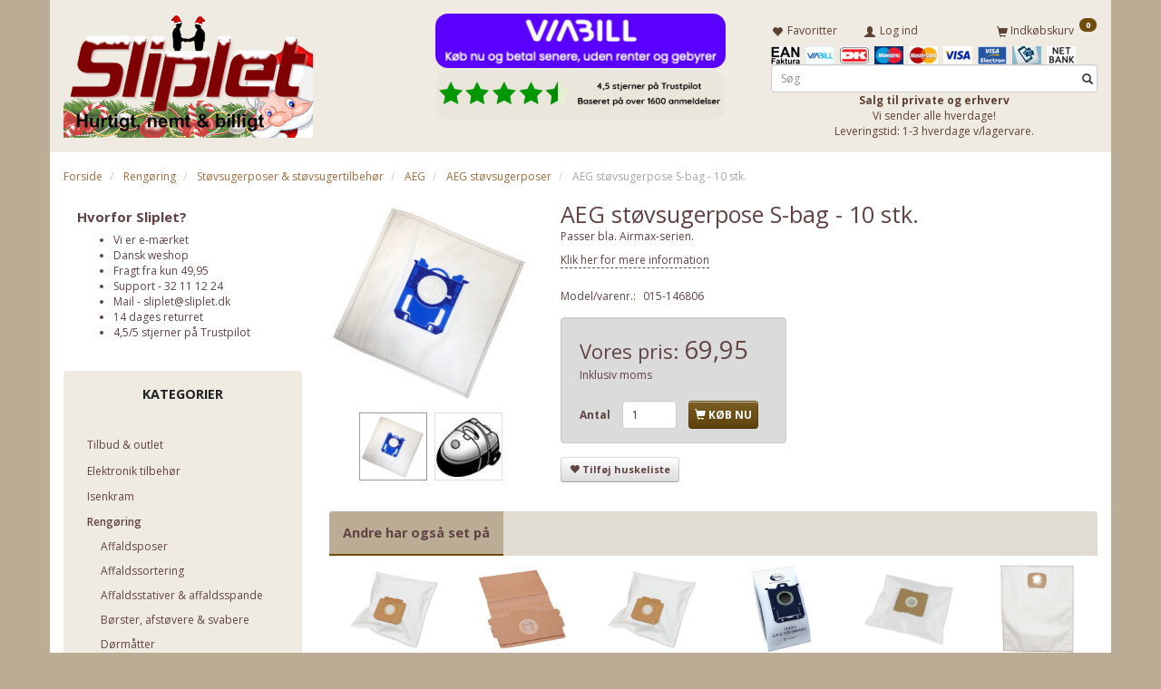

--- FILE ---
content_type: text/html; charset=UTF-8
request_url: https://sliplet.dk/aeg-stoevsugerposer-6/aeg-stoevsugerpose-s-bag-10-stk-p177
body_size: 80517
content:
<!doctype html>
<html class="no-js  "
	lang="da"
>
<head>
			<title>AEG støvsugerpose S-bag - 10 stk. - kun 69,95 hos Sliplet</title>
		<meta charset="utf-8">
		<meta http-equiv="X-UA-Compatible" content="IE=edge">
				<meta name="description" content="Søger du AEG støvsugerpose S-bag - 10 stk., så finder du dem billigt hos Sliplet. Stort udvalg af AEG støvsugerposer.">
				<meta name="keywords" content="AEG,aeg støvsuger,s-bag,aeg poser,Aeo5455">
		<meta name="viewport" content="width=device-width, initial-scale=1">
											
	<meta property="og:site_name" content="Billige støvsugerposer, plejeprodukter til espressomaskiner etc.">
	<meta property="og:type" content="product">
	<meta property="og:title" content="AEG støvsugerpose S-bag - 10 stk. - kun 69,95 hos Sliplet">
	<meta property="og:url" content="https://sliplet.dk/aeg-stoevsugerposer-6/aeg-stoevsugerpose-s-bag-10-stk-p177">
	<meta property="og:image" content="https://sliplet.dk/media/cache/fb_image_thumb/product-images/17/7/0151468061681380182.0865.PNG.png?1681380182">
	<meta property="og:description" content="Passer bla. Airmax-serien.">
					<link rel="alternate" hreflang="x-default" href="https://sliplet.dk/aeg-stoevsugerposer-6/aeg-stoevsugerpose-s-bag-10-stk-p177">
			<link rel="alternate" hreflang="da-dk" href="https://sliplet.dk/aeg-stoevsugerposer-6/aeg-stoevsugerpose-s-bag-10-stk-p177">
		
	<link rel="apple-touch-icon" href="/apple-touch-icon.png?v=240966014">
	<link rel="icon" href="/favicon.ico?v=1572136226">

			<noscript>
	<style>
		.mm-inner .dropup,
		.mm-inner .dropdown {
			position: relative !important;
		}

		.dropdown:hover > .dropdown-menu {
			display: block !important;
			visibility: visible !important;
			opacity: 1;
		}

		.image.loading {
			opacity: 1;
		}

		.search-popup:hover .search {
			display: block;
		}
	</style>
</noscript>

<link rel="stylesheet" href="/build/frontend-theme/480.04a0f6ae.css"><link rel="stylesheet" href="/build/frontend-theme/theme.d612f0d6.css">
	
			<script id="obbIePolyfills">

	/**
	 * Object.assign() for IE11
	 * https://developer.mozilla.org/en-US/docs/Web/JavaScript/Reference/Global_Objects/Object/assign#Polyfill
	 */
	if (typeof Object.assign !== 'function') {

		Object.defineProperty(Object, 'assign', {

			value: function assign(target, varArgs) {

				// TypeError if undefined or null
				if (target == null) {
					throw new TypeError('Cannot convert undefined or null to object');
				}

				var to = Object(target);

				for (var index = 1; index < arguments.length; index++) {

					var nextSource = arguments[index];

					if (nextSource != null) {

						for (var nextKey in nextSource) {

							// Avoid bugs when hasOwnProperty is shadowed
							if (Object.prototype.hasOwnProperty.call(nextSource, nextKey)) {
								to[nextKey] = nextSource[nextKey];
							}
						}
					}
				}

				return to;
			},

			writable: true,
			configurable: true
		});
	}

</script>
<script id="obbJqueryShim">

		!function(){var n=[],t=function(t){n.push(t)},o={ready:function(n){t(n)}};window.jQuery=window.$=function(n){return"function"==typeof n&&t(n),o},document.addEventListener("obbReady",function(){for(var t=n.shift();t;)t(),t=n.shift()})}();

	
</script>

<script id="obbInit">

	document.documentElement.className += (self === top) ? ' not-in-iframe' : ' in-iframe';

	window.obb = {

		DEVMODE: false,

		components: {},

		constants: {
			IS_IN_IFRAME: (self !== top),
		},

		data: {
			possibleDiscountUrl: '/discount/check-product',
			possibleWishlistUrl: '/wishlist/check',
			buildSliderUrl: '/slider',
		},

		fn: {},

		jsServerLoggerEnabled: false,
	};

</script>
<script id="obbConstants">

	/** @lends obbConstants */
	obb.constants = {
		HOST: 'https://sliplet.dk',

		// Environment
		IS_PROD_MODE: true,
		IS_DEV_MODE: false,
		IS_TEST_MODE: false,
		IS_TEST_RUNNING: document.documentElement.hasAttribute('webdriver'),

		// Browser detection
		// https://stackoverflow.com/a/23522755/1949503
		IS_BROWSER_SAFARI: /^((?!chrome|android).)*safari/i.test(navigator.userAgent),

		// Current currency
		CURRENCY: 'DKK',
		// Current currency
		CURRENCY_OPT: {
			'left': '',
			'right': '',
			'thousand': '.',
			'decimal': ',',
		},

		LOCALES: [{"code":"da","locale":"da_dk"}],

		// Common data attributes
		LAZY_LOAD_BOOL_ATTR: 'data-lazy-load',

		// Current language's localization id
		LOCALE_ID: 'da',

		// Shopping cart
		SHOPPINGCART_POPUP_STATUS: true,
		BROWSER_LANGUAGE_DETECTION_ENABLE: false,
		CART_COOKIE_GUEST_ID: '_gpp_gcid',
		CART_COOKIE_POPUP_FLAG: '_gpp_sc_popup',
		CART_IMAGE_WIDTH: '40',
		CART_IMAGE_HEIGHT: '40',

		COOKIE_FE_LIST_VIEW: '_gpp_shop_clw',
		COOKIE_FE_USER: '_gpp_y',
		COOKIE_FE_PURCHASE_SESSION: '_gpp_purchase_session',
		COOKIE_FE_TRACKING: '_gpp_tupv',
		COOKIE_FE_AGE: '_gpp_age',
		COOKIE_FE_LANGUAGE: '_gpp_shop_language',

		// Category page
		PRODUCT_LISTING_LAYOUT: 'list',

		// Category filters
		FILTER_ANIMATION_DURATION: 400,
		FILTER_UPDATE_NUMBER_OF_PRODUCTS_DELAY: 400,
		FILTER_APPLY_DELAY: 2000,
		FILTER_PARAMS_WITH_MULTIPLE_VALUES_REGEXP: '^(av-\\d+|br|cat|stock|g-\\d+)$',

		// Viewport breakpoint widths
		viewport: {
			XP_MAX: 479,
			XS_MIN: 480,
			XS_MAX: 799,
			SM_MIN: 800,
			SM_MAX: 991,
			MD_MIN: 992,
			MD_MAX: 1199,
			LG_MIN: 1200,

			WIDTH_PARAM_IN_REQUEST: 'viewport_width',
			XP: 'xp',
			XS: 'xs',
			SM: 'sm',
			MD: 'md',
			LG: 'lg',
		},

		IS_SEARCH_AUTOCOMPLETE_ENABLED: true
	};

</script>

<script id="obbCookies">
	(function() {

		var obb = window.obb;

		obb.fn.setCookie = function setCookie(cname, cvalue, exdays) {
			var d = new Date();
			d.setTime(d.getTime() + (exdays * 24 * 60 * 60 * 1000));
			var expires = "expires=" + d.toUTCString();
			document.cookie = cname + "=" + cvalue + "; " + expires;
		};

		obb.fn.getCookie = function getCookie(cname) {
			var name = cname + "=";
			var ca = document.cookie.split(';');
			for (var i = 0; i < ca.length; i++) {
				var c = ca[i];
				while (c.charAt(0) == ' ') {
					c = c.substring(1);
				}
				if (c.indexOf(name) == 0) {
					return c.substring(name.length, c.length);
				}
			}
			return false;
		};

		
	})();
</script>

<script id="obbTranslations">

	/** @lends obbTranslations */
	obb.translations = {

		categories: "Kategorier",
		brands: "M\u00e6rker",
		products: "Produkter",
		pages: "Information",

		confirm: "Bekr\u00e6ft",
		confirmDelete: "Er du sikker p\u00e5 at du vil slette dette?",
		confirmDeleteWishlist: "Er du sikker p\u00e5 at du vil slette denne \u00f8nskeliste, med alt indhold?",

		add: "Tilf\u00f8j",
		moreWithEllipsis: "L\u00e6s mere...",

		foundProduct: "Fundet %s produkter",
		foundProducts: "%s produkter fundet",
		notAvailable: "Ikke tilg\u00e6ngelig",
		notFound: "Ikke fundet",
		pleaseChooseVariant: "V\u00e6lg venligst en variant",
		pleaseChooseAttribute: "V\u00e6lg venligst %s",
		pleaseChooseAttributes: "V\u00e6lg venligst %s og %s",

		viewAll: "Vis alle",
		viewAllFrom: "Se alle fra",
		quantityStep: "Denne vare s\u00e6lges kun i antal\/kolli af %s",
		quantityMinimum: "Minimum k\u00f8b af denne vare er %s",
		quantityMaximum: "Maks %s stk. kan k\u00f8bes af denne vare",

		notifications: {

			fillRequiredFields: "Ikke alle obligatoriske felter er udfyldt",
		},
		notAllProductAvaliableInSet: "Desv\u00e6rre er alle produkter i dette s\u00e6t ikke tilg\u00e6ngelige. V\u00e6lg en venligst en anden variant, eller fjern produkter som ikke er tilg\u00e6ngelige.",
		wasCopiedToClipboard: "Text was copied to clipboard",
	};

</script>


	
	<link rel="icon" href="/favicon.ico">
	
<script id="OBBGoogleAnalytics4">
	window.dataLayer = window.dataLayer || [];

	function gtag() {
		dataLayer.push(arguments);
	}

	gtag('js', new Date());



	gtag('event', 'view_item', {
		currency: "DKK",
		value: 69.95,
		items: [
			{
				"item_id": "177",
				"item_name": "AEG\u0020st\u00F8vsugerpose\u0020S\u002Dbag\u0020\u002D\u002010\u0020stk.",
				"item_brand": "",
				"item_category": "Reng\u00F8ring\u0020\/\u0020St\u00F8vsugerposer\u0020\u0026\u0020st\u00F8vsugertilbeh\u00F8r\u0020\/\u0020AEG\u0020\/\u0020AEG\u0020st\u00F8vsugerposer",
				"quantity": 1,
				"price": 69.95,
				"url": "https://sliplet.dk/aeg-stoevsugerposer-6/aeg-stoevsugerpose-s-bag-10-stk-p177",
				"image_url": "https://sliplet.dk/media/cache/product_info_main_thumb/product-images/17/7/0151468061681380182.0865.PNG.png"
			}
		]
	});



</script>
<meta name="verify-v1" content="+WIL3b8kuwQc2g+4Y3ugI9xjRn0Q5Z5W9MyY0Lhxq6U=" /><!-- Google Tag Manager -->
<script>(function(w,d,s,l,i){w[l]=w[l]||[];w[l].push({'gtm.start':
new Date().getTime(),event:'gtm.js'});var f=d.getElementsByTagName(s)[0],
j=d.createElement(s),dl=l!='dataLayer'?'&l='+l:'';j.async=true;j.src=
'https://www.googletagmanager.com/gtm.js?id='+i+dl;f.parentNode.insertBefore(j,f);
})(window,document,'script','dataLayer','GTM-WJPCL9');</script>
<!-- End Google Tag Manager --><meta name="google-site-verification" content="gtlKgc5cuClYh-FcLZIl9r0PIl2Jeqa7Tz_GGt1GTxA" /><script>
    hrq = window.hrq || [];
    hrq.push(function(sdk) {
        if (!Cookiebot.consent.marketing) {
            sdk.setTrackingOptOut(true);
        }
    });
</script><script type="text/javascript">
        (function() {
                var aws = document.createElement('script');
                aws.type = 'text/javascript';
                if (typeof(aws.async) != "undefined") { aws.async = true; }
                aws.src = (window.location.protocol == 'https:' ? 'https://d1pna5l3xsntoj.cloudfront.net' : 'http://cdn.addwish.com') + '/scripts/company/awAddGift.js#DE28E9828625DA0BA3EE8A2292020176';
                var s = document.getElementsByTagName('script')[0];
                s.parentNode.insertBefore(aws, s);
        })();
</script>
</head>

<body class="	page-product pid177 	
 ">
	<!-- Start e-maerket widget -->
<script type="text/javascript">
(function (d, l) {var h = d.getElementsByTagName("head")[0],s = d.createElement("script");s.type = "text/javascript";s.async = true;s.src = l;h.appendChild(s);})(document, 'https://widget.emaerket.dk/js/f2e16868d86e902c223b3d0a6af20695');
</script>
<!-- // end e-maerket widget --><!-- Google Tag Manager (noscript) -->
<noscript><iframe src="https://www.googletagmanager.com/ns.html?id=GTM-WJPCL9"
height="0" width="0" style="display:none;visibility:hidden"></iframe></noscript>
<!-- End Google Tag Manager (noscript) -->

	<div id="page-wrapper" class="page-wrapper">

		<section id="page-inner" class="page-inner">

			<header id="header" class="site-header">
									
<div
	class="navbar-default navbar-mobile visible-xp-block visible-xs-block "
	data-hook="mobileNavbar"
	role="tabpanel"
>
	<div class="container">

		<div class="clearfix">
			
<div
	class="sidebar-toggle-wrap visible-xp-block visible-xs-block pull-left"
>
	<button
		class="btn btn-default sidebar-toggle sidebar-toggle-general"
		data-hook="toggleMobileMenu"
	>
		<i class="icon-bars">
			<span class="sr-only">Skifte navigation</span>
			<span class="icon-bar"></span>
			<span class="icon-bar"></span>
			<span class="icon-bar"></span>
		</i>
		<span>Menu</span>
	</button>
</div>

			<ul class="nav navbar-nav nav-pills navbar-mobile-tabs pull-right">

				<li>
					<a
						class="toggle-price-vat"
						title="Vis&#x20;priser&#x20;ekskl.&#x20;moms"
						href="https://sliplet.dk/_switch/price_vat"
					>
						<i class="glyphicon glyphicon-euro"></i>
					</a>
				</li>
				<li>
					<a
						class="toggle-tab-search"
						title="Søg"
						data-toggle="pill"
					>
						<i class="glyphicon glyphicon-search"></i>
					</a>
				</li>
								<li>
										
<a class="wishlist"
   id="wishlist-link"
   href="/user/check?go=/wishlist/"
   title="Favoritter"
	   data-show-modal-and-set-href-as-form-action=""
   data-target="#login-modal"
		>
	<i class="glyphicon glyphicon-heart"></i>
	<span class="title hidden-xp hidden-xs">
		Favoritter
	</span>
</a>

				</li>
				
				<li>
											<a
							class="login"
							data-hook="mobileNavbar-loginButton"
							title="Login"
							href="/user/"
							data-toggle="modal"
							data-target="#login-modal"
						>
							<i class="glyphicon glyphicon-user"></i>
						</a>
									</li>

									<li>
						<a
							class="toggle-tab-minicart "
							title="Cart"
							data-hook="mobileNavbar"
							href="#navbarMobileMinicart"
							data-toggle="pill"
						>
							<i class="glyphicon glyphicon-shopping-cart"></i>
							<span class="count badge"></span>
						</a>
					</li>
				
			</ul>
		</div>

		<div class="tab-content">
			<div
				class="tab-pane fade page-content tab-userbar"
				id="navbarMobileUserbar"
				data-hook="mobileNavbar-userMenu"
				role="tabpanel"
			>
				<ul class="nav navbar-nav">
					

						<li>
									
<a class="wishlist"
   id="wishlist-link"
   href="/user/check?go=/wishlist/"
   title="Favoritter"
	   data-show-modal-and-set-href-as-form-action=""
   data-target="#login-modal"
		>
	<i class="glyphicon glyphicon-heart"></i>
	<span class="title hidden-xp hidden-xs">
		Favoritter
	</span>
</a>

			</li>
				<li>
			<a class="login login-link"
   href="/user/"
   title="Login"
   data-toggle="modal"
   data-target="#login-modal"
	>
	<i class="glyphicon glyphicon-user"></i>
	<span class="title">
		Log ind
	</span>
</a>
		</li>
	
				</ul>
			</div>
		</div>

	</div>
</div>
														<nav class="navbar navbar-inverse" role="navigation"> 			 		 			 		 			 		 			 		 			 		 			 		 			 		 			 		 		 	 		 	 		 	 		 	 		 	 		 	 		 	 		 	 		 	 		 	 		 	 		 	 		 	 		 	 		 	 		 	 		 	 		 	 		 	 		 	 		 	 		 	 		 	 		 	 		 	 		<div class="container"> 			<div class="collapse navbar-collapse"> 				
  				

  				 			</div> 		</div> 	</nav><div class="container"> 			 		 			 		 			 		 			 		 			 		 			 		 			 		 			 		 			 		 			 		 			 		 			 		 			 		 			 		 			 		 			 		 			 		 			 		 		 	 		 	 		 	 		 	 		 	 		 	 		 	 		 	 		 	 		 	 		 	 		 	 		 	 		 	 		 	 		 	 		 	 		 	 		 	 		 	 		 	 		 	 		 	 		 	 		 	 		 	 		 	 		 	 		<div class="row"> 			 		 			 		 			 		 			 		 			 		 			 		 			 		 			 		 			 		 			 		 			 		 			 		 			 		 			 		 			 		 			 		 			 		 			 		 		 	 		 	 		 	 		 	 		 	 		 	 		 	 		 	 		 	 		 	 		 	 		 	 		 	 		 	 		 	 		 	 		 	 		 	 		 	 		 	 		 	 		 	 		 	 		 	 		 	 		 	 		 	 		 	 		 	 			<div class="col-md-8"> 				
<div
	class="logo  logo-kind-image"
	
	id="logo"
>
	<a
			aria-label="Sliplet&#x20;ApS"
			href="/"
			data-store-name="Sliplet&#x20;ApS"
		><img
					class="logo-image"
					src="https://sliplet.dk/media/cache/logo_thumb_origin/images/Sliplet%20JUL.png?1764660249"
					alt="Sliplet&#x20;ApS"
				></a></div>
  			</div> 			<div class="col-md-8"><div class="container">  	  <div class="custom-html text-center">



<!-- e-maerket sidespecifik widget -->
<div id="emaerket-widget-atlie3r2a5"></div>
<!-- // slut e-maerket widget -->
</div></div>

					
		
	
	<div class="image-wrapper ">
					
<div
		class="image image-wrapped image-responsive image-center  img-box-width"
				style="max-width: 320px; "
		
	><div class="img-box-height"
			 style="padding-bottom: 18.75%;"
		><div class="img-wrap"><div class="img-background img-border"></div><div class="img-content"><span
							class="img-upscaled img-border "

							 title="Viabill" 
															style="background-image: url('/images/Viabill_2.png?1663845294');"
							
							
						></span><img
							class="img img-border "

							 alt="Viabill" 							 title="Viabill" 
															src="/images/Viabill_2.png?1663845294"
							
							style="height:auto; width: auto;" width="60" height="320"
						><noscript><img
								class="img-border "
								src="/images/Viabill_2.png?1663845294"
								 alt="Viabill" 								 title="Viabill" 							></noscript></div><div class="img-overlay"></div></div></div></div>			</div>

 <div class="container">  	  

					
		
	
	<div class="image-wrapper ">
					
<div
		class="image image-wrapped image-responsive image-center  img-box-width"
				style="max-width: 320px; "
		
	><div class="img-box-height"
			 style="padding-bottom: 18.75%;"
		><div class="img-wrap"><div class="img-background img-border"></div><div class="img-content"><span
							class="img-upscaled img-border "

							 title="Trustpilot" 
															style="background-image: url('/images/Trustpilot.png?1757492907');"
							
							
						></span><img
							class="img img-border "

							 alt="Trustpilot" 							 title="Trustpilot" 
															src="/images/Trustpilot.png?1757492907"
							
							style="height:auto; width: auto;" width="60" height="320"
						><noscript><img
								class="img-border "
								src="/images/Trustpilot.png?1757492907"
								 alt="Trustpilot" 								 title="Trustpilot" 							></noscript></div><div class="img-overlay"></div></div></div></div>			</div>

 </div></div> 			<div class="col-md-8"> 				<nav class="navbar" role="navigation"> 			 		 			 		 		 	 		 	 		 	 		 	 		 	 		 	 		 	 		 	 		 	 					
	<ul
		class="minicart minicart-compact  nav navbar-left navbar-nav navbar-right"
		id="minicart"
		
	>
		<li
			class="dropdown"
			data-backdrop="static"
			data-dropdown-align="right"
			data-reload-name="cart"
			data-reload-url="/cart/show/minicart/compact"
		>
			
<a aria-label="Indkøbskurv" href="/cart/"  data-toggle="dropdown" data-hover="dropdown" data-link-is-clickable>

	<i class="glyphicon glyphicon-shopping-cart"></i>
	<span class="title">
		Indkøbskurv
	</span>
	<span class="total">
		
	</span>
	<span class="count badge">
		0
	</span>

</a>

<div class="dropdown-menu prevent-click-event-propagation">
	

	<div class="cart cart-compact panel panel-default  "
		
	>
		<div class="panel-heading">
			Indkøbskurv
		</div>

		<div class="panel-body"
			 data-reload-name="cart"
			 data-reload-url="/cart/show/cartbody_minified/compact"
		>
			

	<div class="inner empty">
		<span class="empty-cart-message">
			Din indkøbskurv er tom!
		</span>
	</div>




			
	<div class="cards ">
					<img src="https://sliplet.dk/media/cache/small_cards/images/certificates/EAN.jpg" alt="paymentlogo">
					<img src="https://sliplet.dk/media/cache/small_cards/images/certificates/betalingsvalg_kort_viabill.png" alt="paymentlogo">
					<img src="https://sliplet.dk/media/cache/small_cards/images/certificates/dankort.gif" alt="paymentlogo">
					<img src="https://sliplet.dk/media/cache/small_cards/images/certificates/maestro.gif" alt="paymentlogo">
					<img src="https://sliplet.dk/media/cache/small_cards/images/certificates/mastercard.gif" alt="paymentlogo">
					<img src="https://sliplet.dk/media/cache/small_cards/images/certificates/visa.gif" alt="paymentlogo">
					<img src="https://sliplet.dk/media/cache/small_cards/images/certificates/visa_electron.gif" alt="paymentlogo">
					<img src="https://sliplet.dk/media/cache/small_cards/images/certificates/Mobilepay.jpg" alt="paymentlogo">
					<img src="https://sliplet.dk/media/cache/small_cards/images/certificates/netbank2.jpg" alt="paymentlogo">
			</div>
		</div>

		<div class="panel-footer">

			<form action="/checkout">
				<button type="submit" class="btn btn-primary btn-block">
					Til kassen
				</button>
			</form>

			<form action="/cart/">
				<button type="submit" class="btn btn-default btn-block">
					Se indkøbskurv
				</button>
			</form>
		</div>

	</div>
</div>

		</li>
	</ul>
  				

	<ul
		class="userbar nav navbar-left navbar-nav"
		id="userbar"
		
	>

					<li>
									
<a class="wishlist"
   id="wishlist-link"
   href="/user/check?go=/wishlist/"
   title="Favoritter"
	   data-show-modal-and-set-href-as-form-action=""
   data-target="#login-modal"
		>
	<i class="glyphicon glyphicon-heart"></i>
	<span class="title hidden-xp hidden-xs">
		Favoritter
	</span>
</a>

			</li>
		
					<li>
				<a class="login login-link"
   href="/user/"
   title="Login"
   data-toggle="modal"
   data-target="#login-modal"
	>
	<i class="glyphicon glyphicon-user"></i>
	<span class="title">
		Log ind
	</span>
</a>
			</li>
			</ul>

 </nav>
	<div class="cards ">
					<img src="https://sliplet.dk/media/cache/small_cards/images/certificates/EAN.jpg" alt="paymentlogo">
					<img src="https://sliplet.dk/media/cache/small_cards/images/certificates/betalingsvalg_kort_viabill.png" alt="paymentlogo">
					<img src="https://sliplet.dk/media/cache/small_cards/images/certificates/dankort.gif" alt="paymentlogo">
					<img src="https://sliplet.dk/media/cache/small_cards/images/certificates/maestro.gif" alt="paymentlogo">
					<img src="https://sliplet.dk/media/cache/small_cards/images/certificates/mastercard.gif" alt="paymentlogo">
					<img src="https://sliplet.dk/media/cache/small_cards/images/certificates/visa.gif" alt="paymentlogo">
					<img src="https://sliplet.dk/media/cache/small_cards/images/certificates/visa_electron.gif" alt="paymentlogo">
					<img src="https://sliplet.dk/media/cache/small_cards/images/certificates/Mobilepay.jpg" alt="paymentlogo">
					<img src="https://sliplet.dk/media/cache/small_cards/images/certificates/netbank2.jpg" alt="paymentlogo">
			</div>
  				
<form method="GET"
	  action="/search/"
	  class="dropdown search "
	  data-target="modal"
	  
>
			
	<input
		id="search-input-desktop"
		type="search"
		class="form-control search-autocomplete"
		name="q"
		maxlength="255"
		placeholder="Søg"
		value=""
		data-request-url="/search/suggestion/"
		aria-haspopup="true"
		aria-expanded="false"
			>
		<button class="btn" type="submit" aria-label="Søg">
			<i class="glyphicon glyphicon-search"></i>
		</button>
		<div class="dropdown-menu w-100 search-output-container">
			<div class="suggestions d-none">
				<b>Forslag: </b>
				<div class="suggestion-terms"></div>
			</div>
			<div class="main">
				<div class="search-content empty" data-section="products" id="search-results-products">
					<ul class="mt-2 custom search-list"></ul>
					<p class="search-suggestion-empty">Ingen resultater fundet</p>
					<button name="view" type="submit" class="btn btn-link">
						Vis alle resultater <span>(0)</span>
					</button>
				</div>
			</div>
		</div>
				<style>
			form.search .dropdown-menu li .image {
				max-width: 100px;
			}
		</style>

	</form>
 <div class="row text-center">  	  	<div class="col-md-24"><div class="custom-text" style="">



<div style="text-align: center;"><strong>Salg til private og erhverv</strong></div>
<div style="text-align: center;">Vi sender alle hverdage!</div>
<div style="text-align: center;">Leveringstid: 1-3 hverdage v/lagervare.</div>
</div></div> 	  </div> 			</div> 		</div> 	</div>								<div class="section-border container"></div>
			</header>

				<style>
	@media (min-width: 800px) {

		.thumbnails-on-left .product-images-main {
			margin-left: 95px;
		}

		.thumbnails-on-right .product-images-main {
			margin-right: 95px;
		}

		.thumbnails-on-left .product-images-additional ul,
		.thumbnails-on-right .product-images-additional ul {
			max-width: 75px;
		}
	}
	.thumbnails-freeze {
		&.thumbnails-on-left .product-images-main {
			margin-left: 95px;
		}

		&.thumbnails-on-right .product-images-main {
			margin-right: 95px;
		}

		&.thumbnails-on-left .product-images-additional ul,
		&.thumbnails-on-right .product-images-additional ul {
			max-width: 75px;
		}
	}
</style>
	<main
		id="main"
		class="site-main product-info product pid177 has-variants-compact no-options variants-template-constructor preselect-variant"
		data-product-id="177"
		data-variants-template="constructor"
	>

		<div class="container">
			<div id="notification">
																</div>
		</div>

			<div class="container"> 			 		 			 		 			 		 			 		 			 		 			 		 			 		 			 		 			 		 		 	 		 	 		 	 		 	 		 	 		 	 		 	 		<ol
	id="breadcrumb"
	class="breadcrumb "
	itemscope itemtype="https://schema.org/BreadcrumbList"
>
							
		<li class="breadcrumb-item  "
			
		>
							<a
					
					href="/"
				>
					<span
						class="title"
						itemprop="name"
					>
						Forside
					</span>
				</a>
									</li>
							
		<li class="breadcrumb-item  "
			itemprop="itemListElement" itemtype="https://schema.org/ListItem" itemscope
		>
							<a
					itemtype="https://schema.org/Thing" itemprop="item"
					href="/rengoering-405/"
				>
					<span
						class="title"
						itemprop="name"
					>
						Rengøring
					</span>
				</a>
				<meta itemprop="position" content="2" />					</li>
							
		<li class="breadcrumb-item  "
			itemprop="itemListElement" itemtype="https://schema.org/ListItem" itemscope
		>
							<a
					itemtype="https://schema.org/Thing" itemprop="item"
					href="/stoevsugerposer-stoevsugertilbehoer-2/"
				>
					<span
						class="title"
						itemprop="name"
					>
						Støvsugerposer & støvsugertilbehør
					</span>
				</a>
				<meta itemprop="position" content="3" />					</li>
							
		<li class="breadcrumb-item  "
			itemprop="itemListElement" itemtype="https://schema.org/ListItem" itemscope
		>
							<a
					itemtype="https://schema.org/Thing" itemprop="item"
					href="/aeg-5/"
				>
					<span
						class="title"
						itemprop="name"
					>
						AEG
					</span>
				</a>
				<meta itemprop="position" content="4" />					</li>
							
		<li class="breadcrumb-item breadcrumb-parent-category "
			itemprop="itemListElement" itemtype="https://schema.org/ListItem" itemscope
		>
							<a
					itemtype="https://schema.org/Thing" itemprop="item"
					href="/aeg-stoevsugerposer-6/"
				>
					<span
						class="title"
						itemprop="name"
					>
						AEG støvsugerposer
					</span>
				</a>
				<meta itemprop="position" content="5" />					</li>
							
		<li class="breadcrumb-item  active"
			
		>
							<span class="title">
					AEG støvsugerpose S-bag - 10 stk.
				</span>
					</li>
	
</ol>
  	</div><div class="container"> 			 		 			 		 			 		 			 		 			 		 			 		 			 		 			 		 			 		 			 		 			 		 			 		 			 		 			 		 			 		 			 		 			 		 			 		 			 		 			 		 			 		 			 		 			 		 			 		 			 		 			 		 			 		 			 		 			 		 			 		 			 		 			 		 			 		 			 		 			 		 			 		 		 	 		 	 		 	 		 	 		 	 		 	 		 	 		 	 		<div class="row"> 			 		 			 		 			 		 			 		 			 		 			 		 			 		 			 		 			 		 			 		 			 		 			 		 			 		 			 		 			 		 			 		 			 		 			 		 			 		 			 		 			 		 			 		 			 		 			 		 			 		 			 		 			 		 			 		 			 		 			 		 			 		 			 		 			 		 			 		 			 		 			 		 			 		 			 		 			 		 			 		 			 		 			 		 			 		 			 		 			 		 			 		 			 		 			 		 			 		 			 		 			 		 			 		 			 		 		 	 		 	 		 	 		 	 		 	 		 	 		 	 		 	 		 	 		 	 		 	 			<div class="col-md-6"><div class="container" style=""><div class="custom-text">



<h4><strong>Hvorfor Sliplet?</strong></h4>
<ul>
<li><a href="https://certifikat.emaerket.dk/sliplet.dk" target="_blank" rel="noopener noreferrer">Vi er e-mærket</a></li>
<li>Dansk weshop</li>
<li>Fragt fra kun 49,95</li>
<li>Support - 32 11 12 24</li>
<li>Mail -&nbsp;<a href="/information/contact/">sliplet@sliplet.dk</a></li>
<li>14 dages returret</li>
<li><a href="https://dk.trustpilot.com/review/www.sliplet.dk" target="_blank" rel="noopener">4,5/5 stjerner på Trustpilot</a></li>
</ul>
<p>&nbsp;</p>
</div></div> 				



							
<div
	class="panel panel-default categories hidden-xp hidden-xs"
		>
			<div class="panel-heading">
							Kategorier
			
		</div>
	
						



					<ul class="nav nav-links categories-menu panel-body hidden-xp hidden-xs">
											
		
			
	<li class="cid787 level1"
			>
		<a class=""
		   href="/tilbud-outlet-787/"
					>
			
			<span class="col-title">
				<span class="title">Tilbud &amp; outlet</span>

				
				</span>
		</a>

						
			</li>

											
		
			
	<li class="cid1247 level1"
			>
		<a class=""
		   href="/elektronik-tilbehoer-1247/"
					>
			
			<span class="col-title">
				<span class="title">Elektronik tilbehør</span>

				
				</span>
		</a>

						
			</li>

											
		
			
	<li class="cid862 level1"
			>
		<a class=""
		   href="/isenkram-862/"
					>
			
			<span class="col-title">
				<span class="title">Isenkram</span>

				
				</span>
		</a>

						
			</li>

											
		
								
	<li class="cid405 level1 parent has-children"
			>
		<a class=""
		   href="/rengoering-405/"
					>
			
			<span class="col-title">
				<span class="title">Rengøring</span>

				
				</span>
		</a>

											
								<ul class="">
				
																			
		
			
	<li class="cid1174 level2"
			>
		<a class=""
		   href="/affaldsposer-1174/"
					>
			
			<span class="col-title">
				<span class="title">Affaldsposer</span>

				
				</span>
		</a>

						
			</li>

															
		
			
	<li class="cid1171 level2"
			>
		<a class=""
		   href="/affaldssortering-1171/"
					>
			
			<span class="col-title">
				<span class="title">Affaldssortering</span>

				
				</span>
		</a>

						
			</li>

															
		
			
	<li class="cid1172 level2"
			>
		<a class=""
		   href="/affaldsstativer-affaldsspande-1172/"
					>
			
			<span class="col-title">
				<span class="title">Affaldsstativer &amp; affaldsspande</span>

				
				</span>
		</a>

						
			</li>

															
		
			
	<li class="cid1168 level2"
			>
		<a class=""
		   href="/boerster-afstoevere-svabere-1168/"
					>
			
			<span class="col-title">
				<span class="title">Børster, afstøvere &amp; svabere</span>

				
				</span>
		</a>

						
			</li>

															
		
			
	<li class="cid1229 level2"
			>
		<a class=""
		   href="/doermaatter-1229/"
					>
			
			<span class="col-title">
				<span class="title">Dørmåtter</span>

				
				</span>
		</a>

						
			</li>

															
		
			
	<li class="cid1195 level2"
			>
		<a class=""
		   href="/glasskraber-1195/"
					>
			
			<span class="col-title">
				<span class="title">Glasskraber</span>

				
				</span>
		</a>

						
			</li>

															
		
			
	<li class="cid1119 level2"
			>
		<a class=""
		   href="/klude-1119/"
					>
			
			<span class="col-title">
				<span class="title">Klude</span>

				
				</span>
		</a>

						
			</li>

															
		
			
	<li class="cid743 level2"
			>
		<a class=""
		   href="/maskiner-743/"
					>
			
			<span class="col-title">
				<span class="title">Maskiner</span>

				
				</span>
		</a>

						
			</li>

															
		
			
	<li class="cid1170 level2"
			>
		<a class=""
		   href="/mopper-fremfoere-1170/"
					>
			
			<span class="col-title">
				<span class="title">Mopper &amp; fremføre</span>

				
				</span>
		</a>

						
			</li>

															
		
			
	<li class="cid1231 level2"
			>
		<a class=""
		   href="/papirvarer-1231/"
					>
			
			<span class="col-title">
				<span class="title">Papirvarer</span>

				
				</span>
		</a>

						
			</li>

															
		
			
	<li class="cid1120 level2"
			>
		<a class=""
		   href="/rengoeringsmidler-1120/"
					>
			
			<span class="col-title">
				<span class="title">Rengøringsmidler</span>

				
				</span>
		</a>

						
			</li>

															
		
			
	<li class="cid1179 level2"
			>
		<a class=""
		   href="/rengoeringsvogne-1179/"
					>
			
			<span class="col-title">
				<span class="title">Rengøringsvogne</span>

				
				</span>
		</a>

						
			</li>

															
		
			
	<li class="cid1169 level2"
			>
		<a class=""
		   href="/skafter-1169/"
					>
			
			<span class="col-title">
				<span class="title">Skafter</span>

				
				</span>
		</a>

						
			</li>

															
		
			
	<li class="cid1213 level2"
			>
		<a class=""
		   href="/spande-1213/"
					>
			
			<span class="col-title">
				<span class="title">Spande</span>

				
				</span>
		</a>

						
			</li>

															
		
								
	<li class="cid2 level2 parent has-children"
			>
		<a class=""
		   href="/stoevsugerposer-stoevsugertilbehoer-2/"
					>
			
			<span class="col-title">
				<span class="title">Støvsugerposer &amp; støvsugertilbehør</span>

				
				</span>
		</a>

											
								<ul class="">
				
																			
		
								
	<li class="cid5 level3 parent has-children"
			>
		<a class=""
		   href="/aeg-5/"
					>
			
			<span class="col-title">
				<span class="title">AEG</span>

				
				</span>
		</a>

											
								<ul class="">
				
																			
		
			
	<li class="cid6 level4 active"
			>
		<a class=""
		   href="/aeg-stoevsugerposer-6/"
					>
			
			<span class="col-title">
				<span class="title">AEG støvsugerposer</span>

				
				</span>
		</a>

						
			</li>

															
		
			
	<li class="cid90 level4"
			>
		<a class=""
		   href="/duftkugler-90/"
					>
			
			<span class="col-title">
				<span class="title">Duftkugler</span>

				
				</span>
		</a>

						
			</li>

															
		
			
	<li class="cid7 level4"
			>
		<a class=""
		   href="/aeg-filtre-7/"
					>
			
			<span class="col-title">
				<span class="title">AEG filtre</span>

				
				</span>
		</a>

						
			</li>

															
		
			
	<li class="cid79 level4"
			>
		<a class=""
		   href="/aeg-mundstykker-79/"
					>
			
			<span class="col-title">
				<span class="title">AEG mundstykker</span>

				
				</span>
		</a>

						
			</li>

															
		
			
	<li class="cid83 level4"
			>
		<a class=""
		   href="/aeg-slanger-roer-83/"
					>
			
			<span class="col-title">
				<span class="title">AEG slanger &amp; rør</span>

				
				</span>
		</a>

						
			</li>

												</ul>
			</li>

															
		
			
	<li class="cid178 level3"
			>
		<a class=""
		   href="/afk-178/"
					>
			
			<span class="col-title">
				<span class="title">AFK</span>

				
				</span>
		</a>

						
			</li>

															
		
			
	<li class="cid1164 level3"
			>
		<a class=""
		   href="/adelberg-1164/"
					>
			
			<span class="col-title">
				<span class="title">Adelberg</span>

				
				</span>
		</a>

						
			</li>

															
		
			
	<li class="cid1165 level3"
			>
		<a class=""
		   href="/aerolux-1165/"
					>
			
			<span class="col-title">
				<span class="title">Aerolux</span>

				
				</span>
		</a>

						
			</li>

															
		
			
	<li class="cid400 level3"
			>
		<a class=""
		   href="/alto-400/"
					>
			
			<span class="col-title">
				<span class="title">ALTO</span>

				
				</span>
		</a>

						
			</li>

															
		
			
	<li class="cid65 level3"
			>
		<a class=""
		   href="/bestron-65/"
					>
			
			<span class="col-title">
				<span class="title">Bestron</span>

				
				</span>
		</a>

						
			</li>

															
		
			
	<li class="cid49 level3"
			>
		<a class=""
		   href="/black-decker-49/"
					>
			
			<span class="col-title">
				<span class="title">Black &amp; Decker</span>

				
				</span>
		</a>

						
			</li>

															
		
			
	<li class="cid74 level3"
			>
		<a class=""
		   href="/bosch-74/"
					>
			
			<span class="col-title">
				<span class="title">Bosch</span>

				
				</span>
		</a>

						
			</li>

															
		
			
	<li class="cid1186 level3"
			>
		<a class=""
		   href="/cecotec-1186/"
					>
			
			<span class="col-title">
				<span class="title">Cecotec</span>

				
				</span>
		</a>

						
			</li>

															
		
			
	<li class="cid615 level3"
			>
		<a class=""
		   href="/centralstoevsuger-615/"
					>
			
			<span class="col-title">
				<span class="title">Centralstøvsuger</span>

				
				</span>
		</a>

						
			</li>

															
		
			
	<li class="cid578 level3"
			>
		<a class=""
		   href="/cfm-578/"
					>
			
			<span class="col-title">
				<span class="title">CFM</span>

				
				</span>
		</a>

						
			</li>

															
		
			
	<li class="cid281 level3"
			>
		<a class=""
		   href="/clatronic-281/"
					>
			
			<span class="col-title">
				<span class="title">Clatronic</span>

				
				</span>
		</a>

						
			</li>

															
		
			
	<li class="cid865 level3"
			>
		<a class=""
		   href="/cleanfix-865/"
					>
			
			<span class="col-title">
				<span class="title">Cleanfix</span>

				
				</span>
		</a>

						
			</li>

															
		
			
	<li class="cid654 level3"
			>
		<a class=""
		   href="/columbus-654/"
					>
			
			<span class="col-title">
				<span class="title">Columbus</span>

				
				</span>
		</a>

						
			</li>

															
		
			
	<li class="cid301 level3"
			>
		<a class=""
		   href="/conti-301/"
					>
			
			<span class="col-title">
				<span class="title">Conti</span>

				
				</span>
		</a>

						
			</li>

															
		
			
	<li class="cid585 level3"
			>
		<a class=""
		   href="/conzept-585/"
					>
			
			<span class="col-title">
				<span class="title">Conzept</span>

				
				</span>
		</a>

						
			</li>

															
		
			
	<li class="cid183 level3"
			>
		<a class=""
		   href="/daewoo-183/"
					>
			
			<span class="col-title">
				<span class="title">Daewoo</span>

				
				</span>
		</a>

						
			</li>

															
		
			
	<li class="cid258 level3"
			>
		<a class=""
		   href="/darenas-258/"
					>
			
			<span class="col-title">
				<span class="title">Darenas</span>

				
				</span>
		</a>

						
			</li>

															
		
			
	<li class="cid331 level3"
			>
		<a class=""
		   href="/dirt-devil-331/"
					>
			
			<span class="col-title">
				<span class="title">Dirt Devil</span>

				
				</span>
		</a>

						
			</li>

															
		
			
	<li class="cid395 level3"
			>
		<a class=""
		   href="/dyson-395/"
					>
			
			<span class="col-title">
				<span class="title">Dyson</span>

				
				</span>
		</a>

						
			</li>

															
		
			
	<li class="cid53 level3"
			>
		<a class=""
		   href="/easy-clean-53/"
					>
			
			<span class="col-title">
				<span class="title">Easy Clean</span>

				
				</span>
		</a>

						
			</li>

															
		
			
	<li class="cid1203 level3"
			>
		<a class=""
		   href="/ecovacs-1203/"
					>
			
			<span class="col-title">
				<span class="title">Ecovacs</span>

				
				</span>
		</a>

						
			</li>

															
		
			
	<li class="cid8 level3"
			>
		<a class=""
		   href="/electrolux-8/"
					>
			
			<span class="col-title">
				<span class="title">Electrolux</span>

				
				</span>
		</a>

						
			</li>

															
		
			
	<li class="cid273 level3"
			>
		<a class=""
		   href="/elvita-273/"
					>
			
			<span class="col-title">
				<span class="title">Elvita</span>

				
				</span>
		</a>

						
			</li>

															
		
			
	<li class="cid1077 level3"
			>
		<a class=""
		   href="/epiq-1077/"
					>
			
			<span class="col-title">
				<span class="title">Epiq</span>

				
				</span>
		</a>

						
			</li>

															
		
			
	<li class="cid28 level3"
			>
		<a class=""
		   href="/es-super-28/"
					>
			
			<span class="col-title">
				<span class="title">ES Super</span>

				
				</span>
		</a>

						
			</li>

															
		
			
	<li class="cid435 level3"
			>
		<a class=""
		   href="/eta-435/"
					>
			
			<span class="col-title">
				<span class="title">Eta</span>

				
				</span>
		</a>

						
			</li>

															
		
			
	<li class="cid276 level3"
			>
		<a class=""
		   href="/exido-276/"
					>
			
			<span class="col-title">
				<span class="title">Exido</span>

				
				</span>
		</a>

						
			</li>

															
		
			
	<li class="cid1183 level3"
			>
		<a class=""
		   href="/festool-1183/"
					>
			
			<span class="col-title">
				<span class="title">Festool</span>

				
				</span>
		</a>

						
			</li>

															
		
			
	<li class="cid655 level3"
			>
		<a class=""
		   href="/floormatic-655/"
					>
			
			<span class="col-title">
				<span class="title">Floormatic</span>

				
				</span>
		</a>

						
			</li>

															
		
			
	<li class="cid681 level3"
			>
		<a class=""
		   href="/foma-681/"
					>
			
			<span class="col-title">
				<span class="title">FOMA</span>

				
				</span>
		</a>

						
			</li>

															
		
			
	<li class="cid610 level3"
			>
		<a class=""
		   href="/gerni-610/"
					>
			
			<span class="col-title">
				<span class="title">Gerni</span>

				
				</span>
		</a>

						
			</li>

															
		
			
	<li class="cid757 level3"
			>
		<a class=""
		   href="/ghibli-757/"
					>
			
			<span class="col-title">
				<span class="title">Ghibli</span>

				
				</span>
		</a>

						
			</li>

															
		
			
	<li class="cid1198 level3"
			>
		<a class=""
		   href="/hako-1198/"
					>
			
			<span class="col-title">
				<span class="title">Hako</span>

				
				</span>
		</a>

						
			</li>

															
		
			
	<li class="cid41 level3"
			>
		<a class=""
		   href="/holland-electro-41/"
					>
			
			<span class="col-title">
				<span class="title">Holland Electro</span>

				
				</span>
		</a>

						
			</li>

															
		
			
	<li class="cid35 level3"
			>
		<a class=""
		   href="/hoover-35/"
					>
			
			<span class="col-title">
				<span class="title">Hoover</span>

				
				</span>
		</a>

						
			</li>

															
		
			
	<li class="cid439 level3"
			>
		<a class=""
		   href="/hugin-439/"
					>
			
			<span class="col-title">
				<span class="title">Hugin</span>

				
				</span>
		</a>

						
			</li>

															
		
			
	<li class="cid59 level3"
			>
		<a class=""
		   href="/ideline-59/"
					>
			
			<span class="col-title">
				<span class="title">Ideline</span>

				
				</span>
		</a>

						
			</li>

															
		
			
	<li class="cid26 level3"
			>
		<a class=""
		   href="/kirby-26/"
					>
			
			<span class="col-title">
				<span class="title">Kirby</span>

				
				</span>
		</a>

						
			</li>

															
		
			
	<li class="cid284 level3"
			>
		<a class=""
		   href="/krups-284/"
					>
			
			<span class="col-title">
				<span class="title">Krups</span>

				
				</span>
		</a>

						
			</li>

															
		
			
	<li class="cid252 level3"
			>
		<a class=""
		   href="/kaercher-252/"
					>
			
			<span class="col-title">
				<span class="title">Kärcher</span>

				
				</span>
		</a>

						
			</li>

															
		
			
	<li class="cid508 level3"
			>
		<a class=""
		   href="/linea-508/"
					>
			
			<span class="col-title">
				<span class="title">Linea</span>

				
				</span>
		</a>

						
			</li>

															
		
			
	<li class="cid651 level3"
			>
		<a class=""
		   href="/logik-651/"
					>
			
			<span class="col-title">
				<span class="title">Logik</span>

				
				</span>
		</a>

						
			</li>

															
		
			
	<li class="cid189 level3"
			>
		<a class=""
		   href="/major-189/"
					>
			
			<span class="col-title">
				<span class="title">Major</span>

				
				</span>
		</a>

						
			</li>

															
		
			
	<li class="cid57 level3"
			>
		<a class=""
		   href="/match-57/"
					>
			
			<span class="col-title">
				<span class="title">Match</span>

				
				</span>
		</a>

						
			</li>

															
		
			
	<li class="cid55 level3"
			>
		<a class=""
		   href="/matsui-55/"
					>
			
			<span class="col-title">
				<span class="title">Matsui</span>

				
				</span>
		</a>

						
			</li>

															
		
			
	<li class="cid1162 level3"
			>
		<a class=""
		   href="/matika-1162/"
					>
			
			<span class="col-title">
				<span class="title">Matika</span>

				
				</span>
		</a>

						
			</li>

															
		
			
	<li class="cid1163 level3"
			>
		<a class=""
		   href="/max-1-1163/"
					>
			
			<span class="col-title">
				<span class="title">Max 1</span>

				
				</span>
		</a>

						
			</li>

															
		
			
	<li class="cid62 level3"
			>
		<a class=""
		   href="/melissa-62/"
					>
			
			<span class="col-title">
				<span class="title">Melissa</span>

				
				</span>
		</a>

						
			</li>

															
		
			
	<li class="cid20 level3"
			>
		<a class=""
		   href="/miele-20/"
					>
			
			<span class="col-title">
				<span class="title">Miele</span>

				
				</span>
		</a>

						
			</li>

															
		
			
	<li class="cid43 level3"
			>
		<a class=""
		   href="/moulinex-43/"
					>
			
			<span class="col-title">
				<span class="title">Moulinex</span>

				
				</span>
		</a>

						
			</li>

															
		
			
	<li class="cid1092 level3"
			>
		<a class=""
		   href="/neato-1092/"
					>
			
			<span class="col-title">
				<span class="title">Neato</span>

				
				</span>
		</a>

						
			</li>

															
		
			
	<li class="cid11 level3"
			>
		<a class=""
		   href="/nilfisk-11/"
					>
			
			<span class="col-title">
				<span class="title">Nilfisk</span>

				
				</span>
		</a>

						
			</li>

															
		
			
	<li class="cid71 level3"
			>
		<a class=""
		   href="/nilfisk-alto-71/"
					>
			
			<span class="col-title">
				<span class="title">Nilfisk ALTO</span>

				
				</span>
		</a>

						
			</li>

															
		
			
	<li class="cid51 level3"
			>
		<a class=""
		   href="/numatic-51/"
					>
			
			<span class="col-title">
				<span class="title">Numatic</span>

				
				</span>
		</a>

						
			</li>

															
		
			
	<li class="cid68 level3"
			>
		<a class=""
		   href="/obh-nordica-68/"
					>
			
			<span class="col-title">
				<span class="title">OBH Nordica</span>

				
				</span>
		</a>

						
			</li>

															
		
			
	<li class="cid32 level3"
			>
		<a class=""
		   href="/panasonic-32/"
					>
			
			<span class="col-title">
				<span class="title">Panasonic</span>

				
				</span>
		</a>

						
			</li>

															
		
			
	<li class="cid15 level3"
			>
		<a class=""
		   href="/philips-15/"
					>
			
			<span class="col-title">
				<span class="title">Philips</span>

				
				</span>
		</a>

						
			</li>

															
		
			
	<li class="cid334 level3"
			>
		<a class=""
		   href="/point-334/"
					>
			
			<span class="col-title">
				<span class="title">Point</span>

				
				</span>
		</a>

						
			</li>

															
		
			
	<li class="cid196 level3"
			>
		<a class=""
		   href="/quigg-196/"
					>
			
			<span class="col-title">
				<span class="title">Quigg</span>

				
				</span>
		</a>

						
			</li>

															
		
			
	<li class="cid1177 level3"
			>
		<a class=""
		   href="/roborock-1177/"
					>
			
			<span class="col-title">
				<span class="title">Roborock</span>

				
				</span>
		</a>

						
			</li>

															
		
			
	<li class="cid1214 level3"
			>
		<a class=""
		   href="/ronda-1214/"
					>
			
			<span class="col-title">
				<span class="title">Ronda</span>

				
				</span>
		</a>

						
			</li>

															
		
			
	<li class="cid468 level3"
			>
		<a class=""
		   href="/roomba-468/"
					>
			
			<span class="col-title">
				<span class="title">Roomba</span>

				
				</span>
		</a>

						
			</li>

															
		
			
	<li class="cid23 level3"
			>
		<a class=""
		   href="/rowenta-23/"
					>
			
			<span class="col-title">
				<span class="title">Rowenta</span>

				
				</span>
		</a>

						
			</li>

															
		
			
	<li class="cid652 level3"
			>
		<a class=""
		   href="/ruwac-652/"
					>
			
			<span class="col-title">
				<span class="title">Ruwac</span>

				
				</span>
		</a>

						
			</li>

															
		
			
	<li class="cid211 level3"
			>
		<a class=""
		   href="/samsung-211/"
					>
			
			<span class="col-title">
				<span class="title">Samsung</span>

				
				</span>
		</a>

						
			</li>

															
		
			
	<li class="cid306 level3"
			>
		<a class=""
		   href="/schou-306/"
					>
			
			<span class="col-title">
				<span class="title">Schou</span>

				
				</span>
		</a>

						
			</li>

															
		
			
	<li class="cid201 level3"
			>
		<a class=""
		   href="/severin-201/"
					>
			
			<span class="col-title">
				<span class="title">Severin</span>

				
				</span>
		</a>

						
			</li>

															
		
			
	<li class="cid18 level3"
			>
		<a class=""
		   href="/siemens-18/"
					>
			
			<span class="col-title">
				<span class="title">Siemens</span>

				
				</span>
		</a>

						
			</li>

															
		
			
	<li class="cid656 level3"
			>
		<a class=""
		   href="/sorma-656/"
					>
			
			<span class="col-title">
				<span class="title">Sorma</span>

				
				</span>
		</a>

						
			</li>

															
		
			
	<li class="cid1178 level3"
			>
		<a class=""
		   href="/starmix-1178/"
					>
			
			<span class="col-title">
				<span class="title">Starmix</span>

				
				</span>
		</a>

						
			</li>

															
		
			
	<li class="cid653 level3"
			>
		<a class=""
		   href="/taski-653/"
					>
			
			<span class="col-title">
				<span class="title">Taski</span>

				
				</span>
		</a>

						
			</li>

															
		
			
	<li class="cid1197 level3"
			>
		<a class=""
		   href="/tennant-1197/"
					>
			
			<span class="col-title">
				<span class="title">Tennant</span>

				
				</span>
		</a>

						
			</li>

															
		
			
	<li class="cid329 level3"
			>
		<a class=""
		   href="/united-329/"
					>
			
			<span class="col-title">
				<span class="title">United</span>

				
				</span>
		</a>

						
			</li>

															
		
			
	<li class="cid47 level3"
			>
		<a class=""
		   href="/vax-47/"
					>
			
			<span class="col-title">
				<span class="title">Vax</span>

				
				</span>
		</a>

						
			</li>

															
		
			
	<li class="cid38 level3"
			>
		<a class=""
		   href="/volta-38/"
					>
			
			<span class="col-title">
				<span class="title">Volta</span>

				
				</span>
		</a>

						
			</li>

															
		
			
	<li class="cid534 level3"
			>
		<a class=""
		   href="/vorwerk-534/"
					>
			
			<span class="col-title">
				<span class="title">Vorwerk</span>

				
				</span>
		</a>

						
			</li>

															
		
			
	<li class="cid206 level3"
			>
		<a class=""
		   href="/wasco-206/"
					>
			
			<span class="col-title">
				<span class="title">Wasco</span>

				
				</span>
		</a>

						
			</li>

															
		
			
	<li class="cid278 level3"
			>
		<a class=""
		   href="/zanussi-278/"
					>
			
			<span class="col-title">
				<span class="title">Zanussi</span>

				
				</span>
		</a>

						
			</li>

															
		
			
	<li class="cid1220 level3"
			>
		<a class=""
		   href="/viper-1220/"
					>
			
			<span class="col-title">
				<span class="title">Viper</span>

				
				</span>
		</a>

						
			</li>

															
		
			
	<li class="cid135 level3"
			>
		<a class=""
		   href="/oevrige-135/"
					>
			
			<span class="col-title">
				<span class="title">Øvrige</span>

				
				</span>
		</a>

						
			</li>

												</ul>
			</li>

															
		
			
	<li class="cid1245 level2"
			>
		<a class=""
		   href="/svampe-skurenylon-1245/"
					>
			
			<span class="col-title">
				<span class="title">Svampe &amp; skurenylon</span>

				
				</span>
		</a>

						
			</li>

															
		
			
	<li class="cid737 level2"
			>
		<a class=""
		   href="/vinduesvasker-737/"
					>
			
			<span class="col-title">
				<span class="title">Vinduesvasker</span>

				
				</span>
		</a>

						
			</li>

															
		
			
	<li class="cid1173 level2"
			>
		<a class=""
		   href="/vinduespudserudstyr-1173/"
					>
			
			<span class="col-title">
				<span class="title">Vinduespudserudstyr</span>

				
				</span>
		</a>

						
			</li>

															
		
			
	<li class="cid1176 level2"
			>
		<a class=""
		   href="/vaernemidler-1176/"
					>
			
			<span class="col-title">
				<span class="title">Værnemidler</span>

				
				</span>
		</a>

						
			</li>

												</ul>
			</li>

											
		
			
	<li class="cid442 level1"
			>
		<a class=""
		   href="/tilbehoer-reservedele-442/"
					>
			
			<span class="col-title">
				<span class="title">Tilbehør &amp; reservedele</span>

				
				</span>
		</a>

						
			</li>

					</ul>
	
			

	</div>
	
			
 <div class="panel panel-default hidden-xp hidden-xs">  	<div class="panel-heading">POPULÆRE PRODUKTER</div>  	<div class="panel-body">
				
					



																																																																																										
			<div class="product-bestsellers ">
			

	<div
		class="eq-height-container product-listing product-listing-simple   flexslider"
		id="product-list-478784173"
					data-widget-type="thumbnails"
			data-flexslider-options="{
    &quot;maxItems&quot;: 2,
    &quot;controlNav&quot;: false,
    &quot;slideshow&quot;: false
}"
				data-slider-type="bestsellers"
	>
		<ul class="slides list-unstyled ">
			
				<li class="eq-height">
					<div
	class="product pid6145 no-variants no-options  "
	data-product-id="6145"
>
	<div class="labels">
	
	
	
					<div class="label label-volume">Køb 4+ og få 14% rabat</div>
			
	
	


</div>

	<form
		class="extra-product-form"
		action="/cart/add/product/6145"
		data-submit-executor
	>
		<div class="product-image">
	<a
		href="/stoevsugerposer-544/universale-microfiberposer-stoevsugerposer-30l-p6145?gpp_list_source=bestsellers"
		class="product-image-wrap"
	>
		
<div
		class="image image-wrapped image-responsive image-center  img-box-width"
				style="max-width: 100px; "
		
	><div class="img-box-height"
			 style="padding-bottom: 100%;"
		><div class="img-wrap"><div class="img-background img-border"></div><div class="img-content"><span
							class="img-upscaled img-border "

							 title="Universale microfiberposer støvsugerposer - 30l." 
															style="background-image: url('https://sliplet.dk/media/cache/small_product_image_thumb/product-images/61/45/025M801000051543565003.0224.png?1543565902');"
							
							
						></span><img
							class="img img-border "

							 alt="Universale microfiberposer støvsugerposer - 30l." 							 title="Universale microfiberposer støvsugerposer - 30l." 
															src="https://sliplet.dk/media/cache/small_product_image_thumb/product-images/61/45/025M801000051543565003.0224.png?1543565902"
							
							style="height:100%; width: auto;" width="100" height="84"
						><noscript><img
								class="img-border "
								src="https://sliplet.dk/media/cache/small_product_image_thumb/product-images/61/45/025M801000051543565003.0224.png?1543565902"
								 alt="Universale microfiberposer støvsugerposer - 30l." 								 title="Universale microfiberposer støvsugerposer - 30l." 							></noscript></div><div class="img-overlay"></div></div></div></div>
			</a>
</div>
<div class="title eq-title-height">
	<a href="/stoevsugerposer-544/universale-microfiberposer-stoevsugerposer-30l-p6145?gpp_list_source=bestsellers">
		Universale microfiberposer støvsugerposer - 30l.
	</a>
	</div>


<div class="property choice price id6145 id-main ">

	
		<div class="prices-list">

			
			<div class="regular
											">

																								
								<span class="price-label">
					Vores pris:
				</span>
				
				
				<span class="price-value">
					139,95
									</span>
				

			</div>


			
			
						
							<div class="footnote"><p>Inklusiv moms</p></div>
					</div>

	
</div>
	
<div class="flex-grow"></div>

<div class="product-actions">
	
<div
	class="variants property"
	id="variantAttributes1890693441"
>
	
</div>



<div
	class="pid6145 variant-quantity variant-property "
>
		</div>




	
<div class="pid6145 variant-buy variant-property product-main "
>
	<form
		action="/cart/add/articles/"
		method="post"
		class="clearfix"
		data-form-controls-group-id="product-details-6145"
		data-submit-executor
	>
		
	<div class="property buy choice id6145 id-main ">
					
<button
	class="btn buy-button "
	name="buy-btn"
	data-widget-id="1890693441"
	value="6145"
	data-submit-reload-target="cart"
	data-submit-reload-callback="obb.components.cart.submitReloadCallback"
	data-animate="ladda"
	data-event-name="cart.add"
	data-event-tracking="{&quot;type&quot;:&quot;obbCart&quot;,&quot;category&quot;:&quot;Produkter&quot;,&quot;action&quot;:&quot;K\u00f8b nu&quot;,&quot;eventName&quot;:&quot;cart.add&quot;,&quot;products&quot;:[{&quot;label&quot;:&quot;SKU:6145 Universale microfiberposer st\u00f8vsugerposer - 30l.&quot;,&quot;value&quot;:139,&quot;price&quot;:139.95,&quot;brand&quot;:&quot;&quot;,&quot;productId&quot;:6145,&quot;articleId&quot;:&quot;&quot;,&quot;variant&quot;:&quot;&quot;,&quot;id&quot;:6145,&quot;title&quot;:&quot;Universale microfiberposer st\u00f8vsugerposer - 30l.&quot;,&quot;category&quot;:&quot;AEG&quot;,&quot;categories&quot;:[&quot;AEG&quot;,&quot;AEG st\u00f8vsugerposer&quot;,&quot;Nilfisk ALTO&quot;,&quot;Nilfisk Alto st\u00f8vsugerposer&quot;,&quot;K\u00e4rcher&quot;,&quot;K\u00e4rcher st\u00f8vsugerposer&quot;,&quot;St\u00f8vsugerposer&quot;],&quot;image&quot;:&quot;https:\/\/sliplet.dk\/media\/cache\/product_info_main_thumb\/product-images\/61\/45\/025M801000051543565003.0224.png&quot;,&quot;url&quot;:&quot;https:\/\/sliplet.dk\/stoevsugerposer-544\/universale-microfiberposer-stoevsugerposer-30l-p6145&quot;}],&quot;currency&quot;:&quot;DKK&quot;}"
>
	<i class="glyphicon glyphicon-shopping-cart"></i>
	<span>
		Køb nu
	</span>
</button>
	
	</div>


				<input type="hidden"
			   name="buy-btn"
		       value=""
		>
	</form>

</div>






<div class="property more id6145 id-main ">
		
	<button class="btn btn-sm btn-primary details-button js-only"
					type="button"
			onclick="location.href='/stoevsugerposer-544/universale-microfiberposer-stoevsugerposer-30l-p6145?gpp_list_source=bestsellers'; return false;"
			>
	<i class="glyphicon glyphicon-zoom-in"></i>
	<span>
			Se produktet
		</span>
	</button>

	<noscript>
			
	<a class="btn btn-sm btn-primary details-button "
					href="/stoevsugerposer-544/universale-microfiberposer-stoevsugerposer-30l-p6145?gpp_list_source=bestsellers"
			>
	<i class="glyphicon glyphicon-zoom-in"></i>
	<span>
			Se produktet
		</span>
	</a>

	</noscript>
</div>

			
	
					
	<div class="property wishlist choice id6145 id-main ">
		

<a
	class="wishlist-button btn btn-sm btn-default  wishlist-login-box "
	href="/user/check?go=/wishlist/add-product/6145"
	title="Tilføj huskeliste"
	rel="nofollow"
	data-product="6145"
	data-article=""
	data-remove-url="/wishlist/remove-product/6145/"
	data-wishlist-id=""
	data-add-url="/user/check?go=/wishlist/add-product/6145"
	data-animate="fade"
			data-show-modal-and-set-href-as-form-action
		data-target="#login-modal"
	>
	<i class="glyphicon glyphicon-heart"></i>
	<span class="title">Tilføj huskeliste</span>
	<span class="badge count hidden"></span>
</a>
	</div>
</div>
	</form>
</div>
				</li>

			
				<li class="eq-height">
					<div
	class="product pid366 has-variants has-multiple-variants  "
	data-product-id="366"
>
	<div class="labels">
	
	
	
				
	
	


</div>

	<form
		class="extra-product-form"
		action="/cart/add/articles/"
		data-submit-executor
	>
		<div class="product-image">
	<a
		href="/aeg-stoevsugerposer-6/aeg-stoevsugerposer-berry-mfl-10-stk-p366?gpp_list_source=bestsellers"
		class="product-image-wrap"
	>
		
<div
		class="image image-wrapped image-responsive image-center  img-box-width"
				style="max-width: 100px; "
		
	><div class="img-box-height"
			 style="padding-bottom: 100%;"
		><div class="img-wrap"><div class="img-background img-border"></div><div class="img-content"><span
							class="img-upscaled img-border "

							 title="AEG støvsugerposer Berry mfl. - 10 stk." 
															style="background-image: url('https://sliplet.dk/media/cache/small_product_image_thumb/product-images/36/6/0151469001429706003.JPG?1429706003');"
							
							
						></span><img
							class="img img-border "

							 alt="AEG støvsugerposer Berry mfl. - 10 stk." 							 title="AEG støvsugerposer Berry mfl. - 10 stk." 
															src="https://sliplet.dk/media/cache/small_product_image_thumb/product-images/36/6/0151469001429706003.JPG?1429706003"
							
							style="height:auto; width: 100%;" width="126" height="100"
						><noscript><img
								class="img-border "
								src="https://sliplet.dk/media/cache/small_product_image_thumb/product-images/36/6/0151469001429706003.JPG?1429706003"
								 alt="AEG støvsugerposer Berry mfl. - 10 stk." 								 title="AEG støvsugerposer Berry mfl. - 10 stk." 							></noscript></div><div class="img-overlay"></div></div></div></div>
			</a>
</div>
<div class="title eq-title-height">
	<a href="/aeg-stoevsugerposer-6/aeg-stoevsugerposer-berry-mfl-10-stk-p366?gpp_list_source=bestsellers">
		AEG støvsugerposer Berry mfl. - 10 stk.
	</a>
	</div>


<div class="property choice price id366 id-main ">

	
		<div class="prices-list">

							<span class="price-from-label">
					Pris fra
				</span>
			
			<div class="regular
											">

																								
								<span class="price-label">
					Vores pris:
				</span>
				
				
				<span class="price-value">
					99,95
									</span>
				

			</div>


			
			
						
							<div class="footnote"><p>Inklusiv moms</p></div>
					</div>

	
</div>
	
<div class="flex-grow"></div>

<div class="product-actions">
	
<div
	class="variants property"
	id="variantAttributes919830819"
>
	
</div>



<div
	class="pid366 variant-quantity variant-property "
>
		</div>





<div class="property more id366 id-main ">
		
	<button class="btn btn-sm btn-primary details-button js-only"
					type="button"
			onclick="location.href='/aeg-stoevsugerposer-6/aeg-stoevsugerposer-berry-mfl-10-stk-p366?gpp_list_source=bestsellers'; return false;"
			>
	<i class="glyphicon glyphicon-zoom-in"></i>
	<span>
			Se produktet
		</span>
	</button>

	<noscript>
			
	<a class="btn btn-sm btn-primary details-button "
					href="/aeg-stoevsugerposer-6/aeg-stoevsugerposer-berry-mfl-10-stk-p366?gpp_list_source=bestsellers"
			>
	<i class="glyphicon glyphicon-zoom-in"></i>
	<span>
			Se produktet
		</span>
	</a>

	</noscript>
</div>

			
	
					
	<div class="property wishlist choice id366 id-main ">
		

<a
	class="wishlist-button btn btn-sm btn-default  wishlist-login-box "
	href="/user/check?go=/wishlist/add-product/366"
	title="Tilføj huskeliste"
	rel="nofollow"
	data-product="366"
	data-article=""
	data-remove-url="/wishlist/remove-product/366/"
	data-wishlist-id=""
	data-add-url="/user/check?go=/wishlist/add-product/366"
	data-animate="fade"
			data-show-modal-and-set-href-as-form-action
		data-target="#login-modal"
	>
	<i class="glyphicon glyphicon-heart"></i>
	<span class="title">Tilføj huskeliste</span>
	<span class="badge count hidden"></span>
</a>
	</div>
</div>
	</form>
</div>
				</li>

			
				<li class="eq-height">
					<div
	class="product pid2 no-variants no-options  "
	data-product-id="2"
>
	<div class="labels">
	
			<div class="label hot">Populær</div>
	
	
				
	
	


</div>

	<form
		class="extra-product-form"
		action="/cart/add/product/2"
		data-submit-executor
	>
		<div class="product-image">
	<a
		href="/aeg-stoevsugerposer-6/aeg-stoevsugerposer-vampyr-5000-serien-mfl-10-stk-p2?gpp_list_source=bestsellers"
		class="product-image-wrap"
	>
		
<div
		class="image image-wrapped image-responsive image-center  img-box-width"
				style="max-width: 100px; "
		
	><div class="img-box-height"
			 style="padding-bottom: 100%;"
		><div class="img-wrap"><div class="img-background img-border"></div><div class="img-content"><span
							class="img-upscaled img-border "

							 title="AEG støvsugerposer Vampyr 5000-serien mfl. - 10 stk." 
															style="background-image: url('https://sliplet.dk/media/cache/small_product_image_thumb/product-images/2/010505971662383357.1418.JPG.jpeg?1662383357');"
							
							
						></span><img
							class="img img-border "

							 alt="AEG støvsugerposer Vampyr 5000-serien mfl. - 10 stk." 							 title="AEG støvsugerposer Vampyr 5000-serien mfl. - 10 stk." 
															src="https://sliplet.dk/media/cache/small_product_image_thumb/product-images/2/010505971662383357.1418.JPG.jpeg?1662383357"
							
							style="height:auto; width: 100%;" width="114" height="100"
						><noscript><img
								class="img-border "
								src="https://sliplet.dk/media/cache/small_product_image_thumb/product-images/2/010505971662383357.1418.JPG.jpeg?1662383357"
								 alt="AEG støvsugerposer Vampyr 5000-serien mfl. - 10 stk." 								 title="AEG støvsugerposer Vampyr 5000-serien mfl. - 10 stk." 							></noscript></div><div class="img-overlay"></div></div></div></div>
			</a>
</div>
<div class="title eq-title-height">
	<a href="/aeg-stoevsugerposer-6/aeg-stoevsugerposer-vampyr-5000-serien-mfl-10-stk-p2?gpp_list_source=bestsellers">
		AEG støvsugerposer Vampyr 5000-serien mfl. - 10 stk.
	</a>
	</div>


<div class="property choice price id2 id-main ">

	
		<div class="prices-list">

			
			<div class="regular
											">

																								
								<span class="price-label">
					Vores pris:
				</span>
				
				
				<span class="price-value">
					99,95
									</span>
				

			</div>


			
			
						
							<div class="footnote"><p>Inklusiv moms</p></div>
					</div>

	
</div>
	
<div class="flex-grow"></div>

<div class="product-actions">
	
<div
	class="variants property"
	id="variantAttributes1340437978"
>
	
</div>



<div
	class="pid2 variant-quantity variant-property "
>
		</div>




	
<div class="pid2 variant-buy variant-property product-main "
>
	<form
		action="/cart/add/articles/"
		method="post"
		class="clearfix"
		data-form-controls-group-id="product-details-2"
		data-submit-executor
	>
		
	<div class="property buy choice id2 id-main ">
					
<button
	class="btn buy-button "
	name="buy-btn"
	data-widget-id="1340437978"
	value="2"
	data-submit-reload-target="cart"
	data-submit-reload-callback="obb.components.cart.submitReloadCallback"
	data-animate="ladda"
	data-event-name="cart.add"
	data-event-tracking="{&quot;type&quot;:&quot;obbCart&quot;,&quot;category&quot;:&quot;Produkter&quot;,&quot;action&quot;:&quot;K\u00f8b nu&quot;,&quot;eventName&quot;:&quot;cart.add&quot;,&quot;products&quot;:[{&quot;label&quot;:&quot;SKU:2 AEG st\u00f8vsugerposer Vampyr 5000-serien mfl. - 10 stk.&quot;,&quot;value&quot;:99,&quot;price&quot;:99.95,&quot;brand&quot;:&quot;&quot;,&quot;productId&quot;:2,&quot;articleId&quot;:&quot;&quot;,&quot;variant&quot;:&quot;&quot;,&quot;id&quot;:2,&quot;title&quot;:&quot;AEG st\u00f8vsugerposer Vampyr 5000-serien mfl. - 10 stk.&quot;,&quot;category&quot;:&quot;AEG&quot;,&quot;categories&quot;:[&quot;AEG&quot;,&quot;AEG st\u00f8vsugerposer&quot;],&quot;image&quot;:&quot;https:\/\/sliplet.dk\/media\/cache\/product_info_main_thumb\/product-images\/2\/010505971662383357.1418.JPG.jpeg&quot;,&quot;url&quot;:&quot;https:\/\/sliplet.dk\/aeg-stoevsugerposer-6\/aeg-stoevsugerposer-vampyr-5000-serien-mfl-10-stk-p2&quot;}],&quot;currency&quot;:&quot;DKK&quot;}"
>
	<i class="glyphicon glyphicon-shopping-cart"></i>
	<span>
		Køb nu
	</span>
</button>
	
	</div>


				<input type="hidden"
			   name="buy-btn"
		       value=""
		>
	</form>

</div>






<div class="property more id2 id-main ">
		
	<button class="btn btn-sm btn-primary details-button js-only"
					type="button"
			onclick="location.href='/aeg-stoevsugerposer-6/aeg-stoevsugerposer-vampyr-5000-serien-mfl-10-stk-p2?gpp_list_source=bestsellers'; return false;"
			>
	<i class="glyphicon glyphicon-zoom-in"></i>
	<span>
			Se produktet
		</span>
	</button>

	<noscript>
			
	<a class="btn btn-sm btn-primary details-button "
					href="/aeg-stoevsugerposer-6/aeg-stoevsugerposer-vampyr-5000-serien-mfl-10-stk-p2?gpp_list_source=bestsellers"
			>
	<i class="glyphicon glyphicon-zoom-in"></i>
	<span>
			Se produktet
		</span>
	</a>

	</noscript>
</div>

			
	
					
	<div class="property wishlist choice id2 id-main ">
		

<a
	class="wishlist-button btn btn-sm btn-default  wishlist-login-box "
	href="/user/check?go=/wishlist/add-product/2"
	title="Tilføj huskeliste"
	rel="nofollow"
	data-product="2"
	data-article=""
	data-remove-url="/wishlist/remove-product/2/"
	data-wishlist-id=""
	data-add-url="/user/check?go=/wishlist/add-product/2"
	data-animate="fade"
			data-show-modal-and-set-href-as-form-action
		data-target="#login-modal"
	>
	<i class="glyphicon glyphicon-heart"></i>
	<span class="title">Tilføj huskeliste</span>
	<span class="badge count hidden"></span>
</a>
	</div>
</div>
	</form>
</div>
				</li>

			
				<li class="eq-height">
					<div
	class="product pid5 no-variants no-options  "
	data-product-id="5"
>
	<div class="labels">
	
	
	
				
	
	


</div>

	<form
		class="extra-product-form"
		action="/cart/add/product/5"
		data-submit-executor
	>
		<div class="product-image">
	<a
		href="/aeg-stoevsugerposer-6/aeg-stoevsugerposer-vampyr-800-til-899-mfl-p5?gpp_list_source=bestsellers"
		class="product-image-wrap"
	>
		
<div
		class="image image-wrapped image-responsive image-center  img-box-width"
				style="max-width: 100px; "
		
	><div class="img-box-height"
			 style="padding-bottom: 100%;"
		><div class="img-wrap"><div class="img-background img-border"></div><div class="img-content"><span
							class="img-upscaled img-border "

							 title="AEG støvsugerposer Vampyr 800 til 899 mfl." 
															style="background-image: url('https://sliplet.dk/media/cache/small_product_image_thumb/product-images/5/0151050031459319981.JPG?1459319981');"
							
							
						></span><img
							class="img img-border "

							 alt="AEG støvsugerposer Vampyr 800 til 899 mfl." 							 title="AEG støvsugerposer Vampyr 800 til 899 mfl." 
															src="https://sliplet.dk/media/cache/small_product_image_thumb/product-images/5/0151050031459319981.JPG?1459319981"
							
							style="height:auto; width: 100%;" width="105" height="100"
						><noscript><img
								class="img-border "
								src="https://sliplet.dk/media/cache/small_product_image_thumb/product-images/5/0151050031459319981.JPG?1459319981"
								 alt="AEG støvsugerposer Vampyr 800 til 899 mfl." 								 title="AEG støvsugerposer Vampyr 800 til 899 mfl." 							></noscript></div><div class="img-overlay"></div></div></div></div>
			</a>
</div>
<div class="title eq-title-height">
	<a href="/aeg-stoevsugerposer-6/aeg-stoevsugerposer-vampyr-800-til-899-mfl-p5?gpp_list_source=bestsellers">
		AEG støvsugerposer Vampyr 800 til 899 mfl.
	</a>
	</div>


<div class="property choice price id5 id-main ">

	
		<div class="prices-list">

			
			<div class="regular
											">

																								
								<span class="price-label">
					Vores pris:
				</span>
				
				
				<span class="price-value">
					64,95
									</span>
				

			</div>


			
			
						
							<div class="footnote"><p>Inklusiv moms</p></div>
					</div>

	
</div>
	
<div class="flex-grow"></div>

<div class="product-actions">
	
<div
	class="variants property"
	id="variantAttributes1971144842"
>
	
</div>



<div
	class="pid5 variant-quantity variant-property "
>
		</div>




	
<div class="pid5 variant-buy variant-property product-main "
>
	<form
		action="/cart/add/articles/"
		method="post"
		class="clearfix"
		data-form-controls-group-id="product-details-5"
		data-submit-executor
	>
		
	<div class="property buy choice id5 id-main ">
					
<button
	class="btn buy-button "
	name="buy-btn"
	data-widget-id="1971144842"
	value="5"
	data-submit-reload-target="cart"
	data-submit-reload-callback="obb.components.cart.submitReloadCallback"
	data-animate="ladda"
	data-event-name="cart.add"
	data-event-tracking="{&quot;type&quot;:&quot;obbCart&quot;,&quot;category&quot;:&quot;Produkter&quot;,&quot;action&quot;:&quot;K\u00f8b nu&quot;,&quot;eventName&quot;:&quot;cart.add&quot;,&quot;products&quot;:[{&quot;label&quot;:&quot;SKU:5 AEG st\u00f8vsugerposer Vampyr 800 til 899 mfl.&quot;,&quot;value&quot;:64,&quot;price&quot;:64.95,&quot;brand&quot;:&quot;&quot;,&quot;productId&quot;:5,&quot;articleId&quot;:&quot;&quot;,&quot;variant&quot;:&quot;&quot;,&quot;id&quot;:5,&quot;title&quot;:&quot;AEG st\u00f8vsugerposer Vampyr 800 til 899 mfl.&quot;,&quot;category&quot;:&quot;AEG&quot;,&quot;categories&quot;:[&quot;AEG&quot;,&quot;AEG st\u00f8vsugerposer&quot;],&quot;image&quot;:&quot;https:\/\/sliplet.dk\/media\/cache\/product_info_main_thumb\/product-images\/5\/0151050031459319981.JPG&quot;,&quot;url&quot;:&quot;https:\/\/sliplet.dk\/aeg-stoevsugerposer-6\/aeg-stoevsugerposer-vampyr-800-til-899-mfl-p5&quot;}],&quot;currency&quot;:&quot;DKK&quot;}"
>
	<i class="glyphicon glyphicon-shopping-cart"></i>
	<span>
		Køb nu
	</span>
</button>
	
	</div>


				<input type="hidden"
			   name="buy-btn"
		       value=""
		>
	</form>

</div>






<div class="property more id5 id-main ">
		
	<button class="btn btn-sm btn-primary details-button js-only"
					type="button"
			onclick="location.href='/aeg-stoevsugerposer-6/aeg-stoevsugerposer-vampyr-800-til-899-mfl-p5?gpp_list_source=bestsellers'; return false;"
			>
	<i class="glyphicon glyphicon-zoom-in"></i>
	<span>
			Se produktet
		</span>
	</button>

	<noscript>
			
	<a class="btn btn-sm btn-primary details-button "
					href="/aeg-stoevsugerposer-6/aeg-stoevsugerposer-vampyr-800-til-899-mfl-p5?gpp_list_source=bestsellers"
			>
	<i class="glyphicon glyphicon-zoom-in"></i>
	<span>
			Se produktet
		</span>
	</a>

	</noscript>
</div>

			
	
					
	<div class="property wishlist choice id5 id-main ">
		

<a
	class="wishlist-button btn btn-sm btn-default  wishlist-login-box "
	href="/user/check?go=/wishlist/add-product/5"
	title="Tilføj huskeliste"
	rel="nofollow"
	data-product="5"
	data-article=""
	data-remove-url="/wishlist/remove-product/5/"
	data-wishlist-id=""
	data-add-url="/user/check?go=/wishlist/add-product/5"
	data-animate="fade"
			data-show-modal-and-set-href-as-form-action
		data-target="#login-modal"
	>
	<i class="glyphicon glyphicon-heart"></i>
	<span class="title">Tilføj huskeliste</span>
	<span class="badge count hidden"></span>
</a>
	</div>
</div>
	</form>
</div>
				</li>

			
				<li class="eq-height">
					<div
	class="product pid6 no-variants no-options  "
	data-product-id="6"
>
	<div class="labels">
	
	
	
				
	
	


</div>

	<form
		class="extra-product-form"
		action="/cart/add/product/6"
		data-submit-executor
	>
		<div class="product-image">
	<a
		href="/aeg-stoevsugerposer-6/aeg-stoevsugerposer-vampyr-700-til-799-mfl-p6?gpp_list_source=bestsellers"
		class="product-image-wrap"
	>
		
<div
		class="image image-wrapped image-responsive image-center  img-box-width"
				style="max-width: 100px; "
		
	><div class="img-box-height"
			 style="padding-bottom: 100%;"
		><div class="img-wrap"><div class="img-background img-border"></div><div class="img-content"><span
							class="img-upscaled img-border "

							 title="AEG støvsugerposer Vampyr 700 til 799 mfl." 
															style="background-image: url('https://sliplet.dk/media/cache/small_product_image_thumb/product-images/6/0151050031459318110.JPG?1459318110');"
							
							
						></span><img
							class="img img-border "

							 alt="AEG støvsugerposer Vampyr 700 til 799 mfl." 							 title="AEG støvsugerposer Vampyr 700 til 799 mfl." 
															src="https://sliplet.dk/media/cache/small_product_image_thumb/product-images/6/0151050031459318110.JPG?1459318110"
							
							style="height:auto; width: 100%;" width="105" height="100"
						><noscript><img
								class="img-border "
								src="https://sliplet.dk/media/cache/small_product_image_thumb/product-images/6/0151050031459318110.JPG?1459318110"
								 alt="AEG støvsugerposer Vampyr 700 til 799 mfl." 								 title="AEG støvsugerposer Vampyr 700 til 799 mfl." 							></noscript></div><div class="img-overlay"></div></div></div></div>
			</a>
</div>
<div class="title eq-title-height">
	<a href="/aeg-stoevsugerposer-6/aeg-stoevsugerposer-vampyr-700-til-799-mfl-p6?gpp_list_source=bestsellers">
		AEG støvsugerposer Vampyr 700 til 799 mfl.
	</a>
	</div>


<div class="property choice price id6 id-main ">

	
		<div class="prices-list">

			
			<div class="regular
											">

																								
								<span class="price-label">
					Vores pris:
				</span>
				
				
				<span class="price-value">
					64,95
									</span>
				

			</div>


			
			
						
							<div class="footnote"><p>Inklusiv moms</p></div>
					</div>

	
</div>
	
<div class="flex-grow"></div>

<div class="product-actions">
	
<div
	class="variants property"
	id="variantAttributes1600324269"
>
	
</div>



<div
	class="pid6 variant-quantity variant-property "
>
		</div>




	
<div class="pid6 variant-buy variant-property product-main "
>
	<form
		action="/cart/add/articles/"
		method="post"
		class="clearfix"
		data-form-controls-group-id="product-details-6"
		data-submit-executor
	>
		
	<div class="property buy choice id6 id-main ">
					
<button
	class="btn buy-button "
	name="buy-btn"
	data-widget-id="1600324269"
	value="6"
	data-submit-reload-target="cart"
	data-submit-reload-callback="obb.components.cart.submitReloadCallback"
	data-animate="ladda"
	data-event-name="cart.add"
	data-event-tracking="{&quot;type&quot;:&quot;obbCart&quot;,&quot;category&quot;:&quot;Produkter&quot;,&quot;action&quot;:&quot;K\u00f8b nu&quot;,&quot;eventName&quot;:&quot;cart.add&quot;,&quot;products&quot;:[{&quot;label&quot;:&quot;SKU:6 AEG st\u00f8vsugerposer Vampyr 700 til 799 mfl.&quot;,&quot;value&quot;:64,&quot;price&quot;:64.95,&quot;brand&quot;:&quot;&quot;,&quot;productId&quot;:6,&quot;articleId&quot;:&quot;&quot;,&quot;variant&quot;:&quot;&quot;,&quot;id&quot;:6,&quot;title&quot;:&quot;AEG st\u00f8vsugerposer Vampyr 700 til 799 mfl.&quot;,&quot;category&quot;:&quot;AEG&quot;,&quot;categories&quot;:[&quot;AEG&quot;,&quot;AEG st\u00f8vsugerposer&quot;],&quot;image&quot;:&quot;https:\/\/sliplet.dk\/media\/cache\/product_info_main_thumb\/product-images\/6\/0151050031459318110.JPG&quot;,&quot;url&quot;:&quot;https:\/\/sliplet.dk\/aeg-stoevsugerposer-6\/aeg-stoevsugerposer-vampyr-700-til-799-mfl-p6&quot;}],&quot;currency&quot;:&quot;DKK&quot;}"
>
	<i class="glyphicon glyphicon-shopping-cart"></i>
	<span>
		Køb nu
	</span>
</button>
	
	</div>


				<input type="hidden"
			   name="buy-btn"
		       value=""
		>
	</form>

</div>






<div class="property more id6 id-main ">
		
	<button class="btn btn-sm btn-primary details-button js-only"
					type="button"
			onclick="location.href='/aeg-stoevsugerposer-6/aeg-stoevsugerposer-vampyr-700-til-799-mfl-p6?gpp_list_source=bestsellers'; return false;"
			>
	<i class="glyphicon glyphicon-zoom-in"></i>
	<span>
			Se produktet
		</span>
	</button>

	<noscript>
			
	<a class="btn btn-sm btn-primary details-button "
					href="/aeg-stoevsugerposer-6/aeg-stoevsugerposer-vampyr-700-til-799-mfl-p6?gpp_list_source=bestsellers"
			>
	<i class="glyphicon glyphicon-zoom-in"></i>
	<span>
			Se produktet
		</span>
	</a>

	</noscript>
</div>

			
	
					
	<div class="property wishlist choice id6 id-main ">
		

<a
	class="wishlist-button btn btn-sm btn-default  wishlist-login-box "
	href="/user/check?go=/wishlist/add-product/6"
	title="Tilføj huskeliste"
	rel="nofollow"
	data-product="6"
	data-article=""
	data-remove-url="/wishlist/remove-product/6/"
	data-wishlist-id=""
	data-add-url="/user/check?go=/wishlist/add-product/6"
	data-animate="fade"
			data-show-modal-and-set-href-as-form-action
		data-target="#login-modal"
	>
	<i class="glyphicon glyphicon-heart"></i>
	<span class="title">Tilføj huskeliste</span>
	<span class="badge count hidden"></span>
</a>
	</div>
</div>
	</form>
</div>
				</li>

			
				<li class="eq-height">
					<div
	class="product pid9 has-variants no-options  "
	data-product-id="9"
>
	<div class="labels">
	
	
	
				
	
	


</div>

	<form
		class="extra-product-form"
		action="/cart/add/product/9"
		data-submit-executor
	>
		<div class="product-image">
	<a
		href="/aeg-stoevsugerposer-6/aeg-stoevsugerposer-vampyrino-mfl-10-stk-p9?gpp_list_source=bestsellers"
		class="product-image-wrap"
	>
		
<div
		class="image image-wrapped image-responsive image-center  img-box-width"
				style="max-width: 100px; "
		
	><div class="img-box-height"
			 style="padding-bottom: 100%;"
		><div class="img-wrap"><div class="img-background img-border"></div><div class="img-content"><span
							class="img-upscaled img-border "

							 title="AEG støvsugerposer Vampyrino mfl. - 10 stk." 
															style="background-image: url('https://sliplet.dk/media/cache/small_product_image_thumb/product-images/9/01050597.JPG?1429603750');"
							
							
						></span><img
							class="img img-border "

							 alt="AEG støvsugerposer Vampyrino mfl. - 10 stk." 							 title="AEG støvsugerposer Vampyrino mfl. - 10 stk." 
															src="https://sliplet.dk/media/cache/small_product_image_thumb/product-images/9/01050597.JPG?1429603750"
							
							style="height:auto; width: 100%;" width="114" height="100"
						><noscript><img
								class="img-border "
								src="https://sliplet.dk/media/cache/small_product_image_thumb/product-images/9/01050597.JPG?1429603750"
								 alt="AEG støvsugerposer Vampyrino mfl. - 10 stk." 								 title="AEG støvsugerposer Vampyrino mfl. - 10 stk." 							></noscript></div><div class="img-overlay"></div></div></div></div>
			</a>
</div>
<div class="title eq-title-height">
	<a href="/aeg-stoevsugerposer-6/aeg-stoevsugerposer-vampyrino-mfl-10-stk-p9?gpp_list_source=bestsellers">
		AEG støvsugerposer Vampyrino mfl. - 10 stk.
	</a>
	</div>


<div class="property choice price id9 id-main ">

	
		<div class="prices-list">

			
			<div class="regular
											">

																								
								<span class="price-label">
					Vores pris:
				</span>
				
				
				<span class="price-value">
					99,95
									</span>
				

			</div>


			
			
						
							<div class="footnote"><p>Inklusiv moms</p></div>
					</div>

	
</div>
	
<div class="flex-grow"></div>

<div class="product-actions">
	
<div
	class="variants property"
	id="variantAttributes166035599"
>
	
</div>



<div
	class="pid9 variant-quantity variant-property "
>
		</div>




	
<div class="pid9 variant-buy variant-property product-main "
>
	<form
		action="/cart/add/articles/"
		method="post"
		class="clearfix"
		data-form-controls-group-id="product-details-9"
		data-submit-executor
	>
		
	<div class="property buy choice id9 id-main ">
					
<button
	class="btn buy-button "
	name="buy-btn"
	data-widget-id="166035599"
	value="9"
	data-submit-reload-target="cart"
	data-submit-reload-callback="obb.components.cart.submitReloadCallback"
	data-animate="ladda"
	data-event-name="cart.add"
	data-event-tracking="{&quot;type&quot;:&quot;obbCart&quot;,&quot;category&quot;:&quot;Produkter&quot;,&quot;action&quot;:&quot;K\u00f8b nu&quot;,&quot;eventName&quot;:&quot;cart.add&quot;,&quot;products&quot;:[{&quot;label&quot;:&quot;SKU:9 AEG st\u00f8vsugerposer Vampyrino mfl. - 10 stk.&quot;,&quot;value&quot;:99,&quot;price&quot;:99.95,&quot;brand&quot;:&quot;&quot;,&quot;productId&quot;:9,&quot;articleId&quot;:&quot;&quot;,&quot;variant&quot;:&quot;&quot;,&quot;id&quot;:9,&quot;title&quot;:&quot;AEG st\u00f8vsugerposer Vampyrino mfl. - 10 stk.&quot;,&quot;category&quot;:&quot;AEG&quot;,&quot;categories&quot;:[&quot;AEG&quot;,&quot;AEG st\u00f8vsugerposer&quot;],&quot;image&quot;:&quot;https:\/\/sliplet.dk\/media\/cache\/product_info_main_thumb\/product-images\/9\/01050597.JPG&quot;,&quot;url&quot;:&quot;https:\/\/sliplet.dk\/aeg-stoevsugerposer-6\/aeg-stoevsugerposer-vampyrino-mfl-10-stk-p9&quot;}],&quot;currency&quot;:&quot;DKK&quot;}"
>
	<i class="glyphicon glyphicon-shopping-cart"></i>
	<span>
		Køb nu
	</span>
</button>
	
	</div>


				<input type="hidden"
			   name="buy-btn"
		       value=""
		>
	</form>

</div>






<div class="property more id9 id-main ">
		
	<button class="btn btn-sm btn-primary details-button js-only"
					type="button"
			onclick="location.href='/aeg-stoevsugerposer-6/aeg-stoevsugerposer-vampyrino-mfl-10-stk-p9?gpp_list_source=bestsellers'; return false;"
			>
	<i class="glyphicon glyphicon-zoom-in"></i>
	<span>
			Se produktet
		</span>
	</button>

	<noscript>
			
	<a class="btn btn-sm btn-primary details-button "
					href="/aeg-stoevsugerposer-6/aeg-stoevsugerposer-vampyrino-mfl-10-stk-p9?gpp_list_source=bestsellers"
			>
	<i class="glyphicon glyphicon-zoom-in"></i>
	<span>
			Se produktet
		</span>
	</a>

	</noscript>
</div>

			
	
					
	<div class="property wishlist choice id9 id-main ">
		

<a
	class="wishlist-button btn btn-sm btn-default  wishlist-login-box "
	href="/user/check?go=/wishlist/add-product/9"
	title="Tilføj huskeliste"
	rel="nofollow"
	data-product="9"
	data-article=""
	data-remove-url="/wishlist/remove-product/9/"
	data-wishlist-id=""
	data-add-url="/user/check?go=/wishlist/add-product/9"
	data-animate="fade"
			data-show-modal-and-set-href-as-form-action
		data-target="#login-modal"
	>
	<i class="glyphicon glyphicon-heart"></i>
	<span class="title">Tilføj huskeliste</span>
	<span class="badge count hidden"></span>
</a>
	</div>
</div>
	</form>
</div>
				</li>

			
				<li class="eq-height">
					<div
	class="product pid12 no-variants no-options  "
	data-product-id="12"
>
	<div class="labels">
	
	
	
				
	
	


</div>

	<form
		class="extra-product-form"
		action="/cart/add/product/12"
		data-submit-executor
	>
		<div class="product-image">
	<a
		href="/aeg-stoevsugerposer-6/aeg-stoevsugerposer-vampyr-400-til-499-mfl-p12?gpp_list_source=bestsellers"
		class="product-image-wrap"
	>
		
<div
		class="image image-wrapped image-responsive image-center  img-box-width"
				style="max-width: 100px; "
		
	><div class="img-box-height"
			 style="padding-bottom: 100%;"
		><div class="img-wrap"><div class="img-background img-border"></div><div class="img-content"><span
							class="img-upscaled img-border "

							 title="AEG støvsugerposer Vampyr 400 til 499 mfl." 
															style="background-image: url('https://sliplet.dk/media/cache/small_product_image_thumb/product-images/12/010W750005DB.jpg?1429603750');"
							
							
						></span><img
							class="img img-border "

							 alt="AEG støvsugerposer Vampyr 400 til 499 mfl." 							 title="AEG støvsugerposer Vampyr 400 til 499 mfl." 
															src="https://sliplet.dk/media/cache/small_product_image_thumb/product-images/12/010W750005DB.jpg?1429603750"
							
							style="height:auto; width: 100%;" width="111" height="100"
						><noscript><img
								class="img-border "
								src="https://sliplet.dk/media/cache/small_product_image_thumb/product-images/12/010W750005DB.jpg?1429603750"
								 alt="AEG støvsugerposer Vampyr 400 til 499 mfl." 								 title="AEG støvsugerposer Vampyr 400 til 499 mfl." 							></noscript></div><div class="img-overlay"></div></div></div></div>
			</a>
</div>
<div class="title eq-title-height">
	<a href="/aeg-stoevsugerposer-6/aeg-stoevsugerposer-vampyr-400-til-499-mfl-p12?gpp_list_source=bestsellers">
		AEG støvsugerposer Vampyr 400 til 499 mfl.
	</a>
	</div>


<div class="property choice price id12 id-main ">

	
		<div class="prices-list">

			
			<div class="regular
											">

																								
								<span class="price-label">
					Vores pris:
				</span>
				
				
				<span class="price-value">
					69,95
									</span>
				

			</div>


			
			
						
							<div class="footnote"><p>Inklusiv moms</p></div>
					</div>

	
</div>
	
<div class="flex-grow"></div>

<div class="product-actions">
	
<div
	class="variants property"
	id="variantAttributes846569774"
>
	
</div>



<div
	class="pid12 variant-quantity variant-property "
>
		</div>




	
<div class="pid12 variant-buy variant-property product-main "
>
	<form
		action="/cart/add/articles/"
		method="post"
		class="clearfix"
		data-form-controls-group-id="product-details-12"
		data-submit-executor
	>
		
	<div class="property buy choice id12 id-main ">
					
<button
	class="btn buy-button "
	name="buy-btn"
	data-widget-id="846569774"
	value="12"
	data-submit-reload-target="cart"
	data-submit-reload-callback="obb.components.cart.submitReloadCallback"
	data-animate="ladda"
	data-event-name="cart.add"
	data-event-tracking="{&quot;type&quot;:&quot;obbCart&quot;,&quot;category&quot;:&quot;Produkter&quot;,&quot;action&quot;:&quot;K\u00f8b nu&quot;,&quot;eventName&quot;:&quot;cart.add&quot;,&quot;products&quot;:[{&quot;label&quot;:&quot;SKU:12 AEG st\u00f8vsugerposer Vampyr 400 til 499 mfl.&quot;,&quot;value&quot;:69,&quot;price&quot;:69.95,&quot;brand&quot;:&quot;&quot;,&quot;productId&quot;:12,&quot;articleId&quot;:&quot;&quot;,&quot;variant&quot;:&quot;&quot;,&quot;id&quot;:12,&quot;title&quot;:&quot;AEG st\u00f8vsugerposer Vampyr 400 til 499 mfl.&quot;,&quot;category&quot;:&quot;AEG&quot;,&quot;categories&quot;:[&quot;AEG&quot;,&quot;AEG st\u00f8vsugerposer&quot;],&quot;image&quot;:&quot;https:\/\/sliplet.dk\/media\/cache\/product_info_main_thumb\/product-images\/12\/010W750005DB.jpg&quot;,&quot;url&quot;:&quot;https:\/\/sliplet.dk\/aeg-stoevsugerposer-6\/aeg-stoevsugerposer-vampyr-400-til-499-mfl-p12&quot;}],&quot;currency&quot;:&quot;DKK&quot;}"
>
	<i class="glyphicon glyphicon-shopping-cart"></i>
	<span>
		Køb nu
	</span>
</button>
	
	</div>


				<input type="hidden"
			   name="buy-btn"
		       value=""
		>
	</form>

</div>






<div class="property more id12 id-main ">
		
	<button class="btn btn-sm btn-primary details-button js-only"
					type="button"
			onclick="location.href='/aeg-stoevsugerposer-6/aeg-stoevsugerposer-vampyr-400-til-499-mfl-p12?gpp_list_source=bestsellers'; return false;"
			>
	<i class="glyphicon glyphicon-zoom-in"></i>
	<span>
			Se produktet
		</span>
	</button>

	<noscript>
			
	<a class="btn btn-sm btn-primary details-button "
					href="/aeg-stoevsugerposer-6/aeg-stoevsugerposer-vampyr-400-til-499-mfl-p12?gpp_list_source=bestsellers"
			>
	<i class="glyphicon glyphicon-zoom-in"></i>
	<span>
			Se produktet
		</span>
	</a>

	</noscript>
</div>

			
	
					
	<div class="property wishlist choice id12 id-main ">
		

<a
	class="wishlist-button btn btn-sm btn-default  wishlist-login-box "
	href="/user/check?go=/wishlist/add-product/12"
	title="Tilføj huskeliste"
	rel="nofollow"
	data-product="12"
	data-article=""
	data-remove-url="/wishlist/remove-product/12/"
	data-wishlist-id=""
	data-add-url="/user/check?go=/wishlist/add-product/12"
	data-animate="fade"
			data-show-modal-and-set-href-as-form-action
		data-target="#login-modal"
	>
	<i class="glyphicon glyphicon-heart"></i>
	<span class="title">Tilføj huskeliste</span>
	<span class="badge count hidden"></span>
</a>
	</div>
</div>
	</form>
</div>
				</li>

			
				<li class="eq-height">
					<div
	class="product pid1451 no-variants no-options  "
	data-product-id="1451"
>
	<div class="labels">
	
	
	
				
	
	


</div>

	<form
		class="extra-product-form"
		action="/cart/add/product/1451"
		data-submit-executor
	>
		<div class="product-image">
	<a
		href="/aeg-stoevsugerposer-6/aeg-s-bag-anti-odour-med-aktivt-kul-e203-p1451?gpp_list_source=bestsellers"
		class="product-image-wrap"
	>
		
<div
		class="image image-wrapped image-responsive image-center  img-box-width"
				style="max-width: 100px; "
		
	><div class="img-box-height"
			 style="padding-bottom: 100%;"
		><div class="img-wrap"><div class="img-background img-border"></div><div class="img-content"><span
							class="img-upscaled img-border "

							 title="AEG S-bag Anti-odour med aktivt kul E203" 
															style="background-image: url('https://sliplet.dk/media/cache/small_product_image_thumb/product-images/14/51/E2031655900931.977.png.png?1655900932');"
							
							
						></span><img
							class="img img-border "

							 alt="AEG S-bag Anti-odour med aktivt kul E203" 							 title="AEG S-bag Anti-odour med aktivt kul E203" 
															src="https://sliplet.dk/media/cache/small_product_image_thumb/product-images/14/51/E2031655900931.977.png.png?1655900932"
							
							style="height:100%; width: auto;" width="100" height="74"
						><noscript><img
								class="img-border "
								src="https://sliplet.dk/media/cache/small_product_image_thumb/product-images/14/51/E2031655900931.977.png.png?1655900932"
								 alt="AEG S-bag Anti-odour med aktivt kul E203" 								 title="AEG S-bag Anti-odour med aktivt kul E203" 							></noscript></div><div class="img-overlay"></div></div></div></div>
			</a>
</div>
<div class="title eq-title-height">
	<a href="/aeg-stoevsugerposer-6/aeg-s-bag-anti-odour-med-aktivt-kul-e203-p1451?gpp_list_source=bestsellers">
		AEG S-bag Anti-odour med aktivt kul E203
	</a>
	</div>


<div class="property choice price id1451 id-main ">

	
		<div class="prices-list">

			
			<div class="regular
											">

																								
								<span class="price-label">
					Vores pris:
				</span>
				
				
				<span class="price-value">
					99,95
									</span>
				

			</div>


			
			
						
							<div class="footnote"><p>Inklusiv moms</p></div>
					</div>

	
</div>
	
<div class="flex-grow"></div>

<div class="product-actions">
	
<div
	class="variants property"
	id="variantAttributes1411191926"
>
	
</div>



<div
	class="pid1451 variant-quantity variant-property "
>
		</div>




	
<div class="pid1451 variant-buy variant-property product-main "
>
	<form
		action="/cart/add/articles/"
		method="post"
		class="clearfix"
		data-form-controls-group-id="product-details-1451"
		data-submit-executor
	>
		
	<div class="property buy choice id1451 id-main ">
					
<button
	class="btn buy-button "
	name="buy-btn"
	data-widget-id="1411191926"
	value="1451"
	data-submit-reload-target="cart"
	data-submit-reload-callback="obb.components.cart.submitReloadCallback"
	data-animate="ladda"
	data-event-name="cart.add"
	data-event-tracking="{&quot;type&quot;:&quot;obbCart&quot;,&quot;category&quot;:&quot;Produkter&quot;,&quot;action&quot;:&quot;K\u00f8b nu&quot;,&quot;eventName&quot;:&quot;cart.add&quot;,&quot;products&quot;:[{&quot;label&quot;:&quot;SKU:1451 AEG S-bag Anti-odour med aktivt kul E203&quot;,&quot;value&quot;:99,&quot;price&quot;:99.95,&quot;brand&quot;:&quot;&quot;,&quot;productId&quot;:1451,&quot;articleId&quot;:&quot;&quot;,&quot;variant&quot;:&quot;&quot;,&quot;id&quot;:1451,&quot;title&quot;:&quot;AEG S-bag Anti-odour med aktivt kul E203&quot;,&quot;category&quot;:&quot;AEG&quot;,&quot;categories&quot;:[&quot;AEG&quot;,&quot;AEG st\u00f8vsugerposer&quot;],&quot;image&quot;:&quot;https:\/\/sliplet.dk\/media\/cache\/product_info_main_thumb\/product-images\/14\/51\/E2031655900931.977.png.png&quot;,&quot;url&quot;:&quot;https:\/\/sliplet.dk\/aeg-stoevsugerposer-6\/aeg-s-bag-anti-odour-med-aktivt-kul-e203-p1451&quot;}],&quot;currency&quot;:&quot;DKK&quot;}"
>
	<i class="glyphicon glyphicon-shopping-cart"></i>
	<span>
		Køb nu
	</span>
</button>
	
	</div>


				<input type="hidden"
			   name="buy-btn"
		       value=""
		>
	</form>

</div>






<div class="property more id1451 id-main ">
		
	<button class="btn btn-sm btn-primary details-button js-only"
					type="button"
			onclick="location.href='/aeg-stoevsugerposer-6/aeg-s-bag-anti-odour-med-aktivt-kul-e203-p1451?gpp_list_source=bestsellers'; return false;"
			>
	<i class="glyphicon glyphicon-zoom-in"></i>
	<span>
			Se produktet
		</span>
	</button>

	<noscript>
			
	<a class="btn btn-sm btn-primary details-button "
					href="/aeg-stoevsugerposer-6/aeg-s-bag-anti-odour-med-aktivt-kul-e203-p1451?gpp_list_source=bestsellers"
			>
	<i class="glyphicon glyphicon-zoom-in"></i>
	<span>
			Se produktet
		</span>
	</a>

	</noscript>
</div>

			
	
					
	<div class="property wishlist choice id1451 id-main ">
		

<a
	class="wishlist-button btn btn-sm btn-default  wishlist-login-box "
	href="/user/check?go=/wishlist/add-product/1451"
	title="Tilføj huskeliste"
	rel="nofollow"
	data-product="1451"
	data-article=""
	data-remove-url="/wishlist/remove-product/1451/"
	data-wishlist-id=""
	data-add-url="/user/check?go=/wishlist/add-product/1451"
	data-animate="fade"
			data-show-modal-and-set-href-as-form-action
		data-target="#login-modal"
	>
	<i class="glyphicon glyphicon-heart"></i>
	<span class="title">Tilføj huskeliste</span>
	<span class="badge count hidden"></span>
</a>
	</div>
</div>
	</form>
</div>
				</li>

			
				<li class="eq-height">
					<div
	class="product pid1472 no-variants no-options  "
	data-product-id="1472"
>
	<div class="labels">
	
	
	
				
	
	


</div>

	<form
		class="extra-product-form"
		action="/cart/add/product/1472"
		data-submit-executor
	>
		<div class="product-image">
	<a
		href="/aeg-stoevsugerposer-6/aeg-stoevsugerpose-s-bag-e201-e201b-original-p1472?gpp_list_source=bestsellers"
		class="product-image-wrap"
	>
		
<div
		class="image image-wrapped image-responsive image-center  img-box-width"
				style="max-width: 100px; "
		
	><div class="img-box-height"
			 style="padding-bottom: 100%;"
		><div class="img-wrap"><div class="img-background img-border"></div><div class="img-content"><span
							class="img-upscaled img-border "

							 title="AEG støvsugerpose S-bag E201, E201B - original" 
															style="background-image: url('https://sliplet.dk/media/cache/small_product_image_thumb/product-images/14/72/E201S1655900458.2315.png.png?1655900458');"
							
							
						></span><img
							class="img img-border "

							 alt="AEG støvsugerpose S-bag E201, E201B - original" 							 title="AEG støvsugerpose S-bag E201, E201B - original" 
															src="https://sliplet.dk/media/cache/small_product_image_thumb/product-images/14/72/E201S1655900458.2315.png.png?1655900458"
							
							style="height:100%; width: auto;" width="100" height="74"
						><noscript><img
								class="img-border "
								src="https://sliplet.dk/media/cache/small_product_image_thumb/product-images/14/72/E201S1655900458.2315.png.png?1655900458"
								 alt="AEG støvsugerpose S-bag E201, E201B - original" 								 title="AEG støvsugerpose S-bag E201, E201B - original" 							></noscript></div><div class="img-overlay"></div></div></div></div>
			</a>
</div>
<div class="title eq-title-height">
	<a href="/aeg-stoevsugerposer-6/aeg-stoevsugerpose-s-bag-e201-e201b-original-p1472?gpp_list_source=bestsellers">
		AEG støvsugerpose S-bag E201, E201B - original
	</a>
	</div>


<div class="property choice price id1472 id-main ">

	
		<div class="prices-list">

			
			<div class="regular
											">

																								
								<span class="price-label">
					Vores pris:
				</span>
				
				
				<span class="price-value">
					79,95
									</span>
				

			</div>


			
			
						
							<div class="footnote"><p>Inklusiv moms</p></div>
					</div>

	
</div>
	
<div class="flex-grow"></div>

<div class="product-actions">
	
<div
	class="variants property"
	id="variantAttributes796023152"
>
	
</div>



<div
	class="pid1472 variant-quantity variant-property "
>
		</div>




	
<div class="pid1472 variant-buy variant-property product-main "
>
	<form
		action="/cart/add/articles/"
		method="post"
		class="clearfix"
		data-form-controls-group-id="product-details-1472"
		data-submit-executor
	>
		
	<div class="property buy choice id1472 id-main ">
					
<button
	class="btn buy-button "
	name="buy-btn"
	data-widget-id="796023152"
	value="1472"
	data-submit-reload-target="cart"
	data-submit-reload-callback="obb.components.cart.submitReloadCallback"
	data-animate="ladda"
	data-event-name="cart.add"
	data-event-tracking="{&quot;type&quot;:&quot;obbCart&quot;,&quot;category&quot;:&quot;Produkter&quot;,&quot;action&quot;:&quot;K\u00f8b nu&quot;,&quot;eventName&quot;:&quot;cart.add&quot;,&quot;products&quot;:[{&quot;label&quot;:&quot;SKU:1472 AEG st\u00f8vsugerpose S-bag E201, E201B - original&quot;,&quot;value&quot;:79,&quot;price&quot;:79.95,&quot;brand&quot;:&quot;&quot;,&quot;productId&quot;:1472,&quot;articleId&quot;:&quot;&quot;,&quot;variant&quot;:&quot;&quot;,&quot;id&quot;:1472,&quot;title&quot;:&quot;AEG st\u00f8vsugerpose S-bag E201, E201B - original&quot;,&quot;category&quot;:&quot;AEG&quot;,&quot;categories&quot;:[&quot;AEG&quot;,&quot;AEG st\u00f8vsugerposer&quot;],&quot;image&quot;:&quot;https:\/\/sliplet.dk\/media\/cache\/product_info_main_thumb\/product-images\/14\/72\/E201S1655900458.2315.png.png&quot;,&quot;url&quot;:&quot;https:\/\/sliplet.dk\/aeg-stoevsugerposer-6\/aeg-stoevsugerpose-s-bag-e201-e201b-original-p1472&quot;}],&quot;currency&quot;:&quot;DKK&quot;}"
>
	<i class="glyphicon glyphicon-shopping-cart"></i>
	<span>
		Køb nu
	</span>
</button>
	
	</div>


				<input type="hidden"
			   name="buy-btn"
		       value=""
		>
	</form>

</div>






<div class="property more id1472 id-main ">
		
	<button class="btn btn-sm btn-primary details-button js-only"
					type="button"
			onclick="location.href='/aeg-stoevsugerposer-6/aeg-stoevsugerpose-s-bag-e201-e201b-original-p1472?gpp_list_source=bestsellers'; return false;"
			>
	<i class="glyphicon glyphicon-zoom-in"></i>
	<span>
			Se produktet
		</span>
	</button>

	<noscript>
			
	<a class="btn btn-sm btn-primary details-button "
					href="/aeg-stoevsugerposer-6/aeg-stoevsugerpose-s-bag-e201-e201b-original-p1472?gpp_list_source=bestsellers"
			>
	<i class="glyphicon glyphicon-zoom-in"></i>
	<span>
			Se produktet
		</span>
	</a>

	</noscript>
</div>

			
	
					
	<div class="property wishlist choice id1472 id-main ">
		

<a
	class="wishlist-button btn btn-sm btn-default  wishlist-login-box "
	href="/user/check?go=/wishlist/add-product/1472"
	title="Tilføj huskeliste"
	rel="nofollow"
	data-product="1472"
	data-article=""
	data-remove-url="/wishlist/remove-product/1472/"
	data-wishlist-id=""
	data-add-url="/user/check?go=/wishlist/add-product/1472"
	data-animate="fade"
			data-show-modal-and-set-href-as-form-action
		data-target="#login-modal"
	>
	<i class="glyphicon glyphicon-heart"></i>
	<span class="title">Tilføj huskeliste</span>
	<span class="badge count hidden"></span>
</a>
	</div>
</div>
	</form>
</div>
				</li>

			
				<li class="eq-height">
					<div
	class="product pid1778 no-variants no-options  "
	data-product-id="1778"
>
	<div class="labels">
	
	
	
				
	
	


</div>

	<form
		class="extra-product-form"
		action="/cart/add/product/1778"
		data-submit-executor
	>
		<div class="product-image">
	<a
		href="/aeg-stoevsugerposer-6/aeg-stoevsugerposer-til-vampyr-600-serien-mfl-p1778?gpp_list_source=bestsellers"
		class="product-image-wrap"
	>
		
<div
		class="image image-wrapped image-responsive image-center  img-box-width"
				style="max-width: 100px; "
		
	><div class="img-box-height"
			 style="padding-bottom: 100%;"
		><div class="img-wrap"><div class="img-background img-border"></div><div class="img-content"><span
							class="img-upscaled img-border "

							 title="AEG støvsugerposer til Vampyr 600 serien mfl." 
															style="background-image: url('https://sliplet.dk/media/cache/small_product_image_thumb/product-images/17/78/020350003.jpg?1429603758');"
							
							
						></span><img
							class="img img-border "

							 alt="AEG støvsugerposer til Vampyr 600 serien mfl." 							 title="AEG støvsugerposer til Vampyr 600 serien mfl." 
															src="https://sliplet.dk/media/cache/small_product_image_thumb/product-images/17/78/020350003.jpg?1429603758"
							
							style="height:auto; width: 100%;" width="138" height="100"
						><noscript><img
								class="img-border "
								src="https://sliplet.dk/media/cache/small_product_image_thumb/product-images/17/78/020350003.jpg?1429603758"
								 alt="AEG støvsugerposer til Vampyr 600 serien mfl." 								 title="AEG støvsugerposer til Vampyr 600 serien mfl." 							></noscript></div><div class="img-overlay"></div></div></div></div>
			</a>
</div>
<div class="title eq-title-height">
	<a href="/aeg-stoevsugerposer-6/aeg-stoevsugerposer-til-vampyr-600-serien-mfl-p1778?gpp_list_source=bestsellers">
		AEG støvsugerposer til Vampyr 600 serien mfl.
	</a>
	</div>


<div class="property choice price id1778 id-main ">

	
		<div class="prices-list">

			
			<div class="regular
											">

																								
								<span class="price-label">
					Vores pris:
				</span>
				
				
				<span class="price-value">
					99,95
									</span>
				

			</div>


			
			
						
							<div class="footnote"><p>Inklusiv moms</p></div>
					</div>

	
</div>
	
<div class="flex-grow"></div>

<div class="product-actions">
	
<div
	class="variants property"
	id="variantAttributes1394158759"
>
	
</div>



<div
	class="pid1778 variant-quantity variant-property "
>
		</div>




	
<div class="pid1778 variant-buy variant-property product-main "
>
	<form
		action="/cart/add/articles/"
		method="post"
		class="clearfix"
		data-form-controls-group-id="product-details-1778"
		data-submit-executor
	>
		
	<div class="property buy choice id1778 id-main ">
					
<button
	class="btn buy-button "
	name="buy-btn"
	data-widget-id="1394158759"
	value="1778"
	data-submit-reload-target="cart"
	data-submit-reload-callback="obb.components.cart.submitReloadCallback"
	data-animate="ladda"
	data-event-name="cart.add"
	data-event-tracking="{&quot;type&quot;:&quot;obbCart&quot;,&quot;category&quot;:&quot;Produkter&quot;,&quot;action&quot;:&quot;K\u00f8b nu&quot;,&quot;eventName&quot;:&quot;cart.add&quot;,&quot;products&quot;:[{&quot;label&quot;:&quot;SKU:1778 AEG st\u00f8vsugerposer til Vampyr 600 serien mfl.&quot;,&quot;value&quot;:99,&quot;price&quot;:99.95,&quot;brand&quot;:&quot;&quot;,&quot;productId&quot;:1778,&quot;articleId&quot;:&quot;&quot;,&quot;variant&quot;:&quot;&quot;,&quot;id&quot;:1778,&quot;title&quot;:&quot;AEG st\u00f8vsugerposer til Vampyr 600 serien mfl.&quot;,&quot;category&quot;:&quot;AEG&quot;,&quot;categories&quot;:[&quot;AEG&quot;,&quot;AEG st\u00f8vsugerposer&quot;],&quot;image&quot;:&quot;https:\/\/sliplet.dk\/media\/cache\/product_info_main_thumb\/product-images\/17\/78\/020350003.jpg&quot;,&quot;url&quot;:&quot;https:\/\/sliplet.dk\/aeg-stoevsugerposer-6\/aeg-stoevsugerposer-til-vampyr-600-serien-mfl-p1778&quot;}],&quot;currency&quot;:&quot;DKK&quot;}"
>
	<i class="glyphicon glyphicon-shopping-cart"></i>
	<span>
		Køb nu
	</span>
</button>
	
	</div>


				<input type="hidden"
			   name="buy-btn"
		       value=""
		>
	</form>

</div>






<div class="property more id1778 id-main ">
		
	<button class="btn btn-sm btn-primary details-button js-only"
					type="button"
			onclick="location.href='/aeg-stoevsugerposer-6/aeg-stoevsugerposer-til-vampyr-600-serien-mfl-p1778?gpp_list_source=bestsellers'; return false;"
			>
	<i class="glyphicon glyphicon-zoom-in"></i>
	<span>
			Se produktet
		</span>
	</button>

	<noscript>
			
	<a class="btn btn-sm btn-primary details-button "
					href="/aeg-stoevsugerposer-6/aeg-stoevsugerposer-til-vampyr-600-serien-mfl-p1778?gpp_list_source=bestsellers"
			>
	<i class="glyphicon glyphicon-zoom-in"></i>
	<span>
			Se produktet
		</span>
	</a>

	</noscript>
</div>

			
	
					
	<div class="property wishlist choice id1778 id-main ">
		

<a
	class="wishlist-button btn btn-sm btn-default  wishlist-login-box "
	href="/user/check?go=/wishlist/add-product/1778"
	title="Tilføj huskeliste"
	rel="nofollow"
	data-product="1778"
	data-article=""
	data-remove-url="/wishlist/remove-product/1778/"
	data-wishlist-id=""
	data-add-url="/user/check?go=/wishlist/add-product/1778"
	data-animate="fade"
			data-show-modal-and-set-href-as-form-action
		data-target="#login-modal"
	>
	<i class="glyphicon glyphicon-heart"></i>
	<span class="title">Tilføj huskeliste</span>
	<span class="badge count hidden"></span>
</a>
	</div>
</div>
	</form>
</div>
				</li>

			
				<li class="eq-height">
					<div
	class="product pid2244 no-variants no-options  "
	data-product-id="2244"
>
	<div class="labels">
	
	
	
					<div class="label label-volume">Køb 10+ og få 18% rabat</div>
			
	
	


</div>

	<form
		class="extra-product-form"
		action="/cart/add/product/2244"
		data-submit-executor
	>
		<div class="product-image">
	<a
		href="/aeg-stoevsugerposer-6/aeg-s-bag-hepa-anti-allergy-e206-original-p2244?gpp_list_source=bestsellers"
		class="product-image-wrap"
	>
		
<div
		class="image image-wrapped image-responsive image-center  img-box-width"
				style="max-width: 100px; "
		
	><div class="img-box-height"
			 style="padding-bottom: 100%;"
		><div class="img-wrap"><div class="img-background img-border"></div><div class="img-content"><span
							class="img-upscaled img-border "

							 title="AEG S-bag HEPA anti-allergy E206 - original" 
															style="background-image: url('https://sliplet.dk/media/cache/small_product_image_thumb/product-images/22/44/E2061655901625.6056.png.png?1655901625');"
							
							
						></span><img
							class="img img-border "

							 alt="AEG S-bag HEPA anti-allergy E206 - original" 							 title="AEG S-bag HEPA anti-allergy E206 - original" 
															src="https://sliplet.dk/media/cache/small_product_image_thumb/product-images/22/44/E2061655901625.6056.png.png?1655901625"
							
							style="height:100%; width: auto;" width="100" height="73"
						><noscript><img
								class="img-border "
								src="https://sliplet.dk/media/cache/small_product_image_thumb/product-images/22/44/E2061655901625.6056.png.png?1655901625"
								 alt="AEG S-bag HEPA anti-allergy E206 - original" 								 title="AEG S-bag HEPA anti-allergy E206 - original" 							></noscript></div><div class="img-overlay"></div></div></div></div>
			</a>
</div>
<div class="title eq-title-height">
	<a href="/aeg-stoevsugerposer-6/aeg-s-bag-hepa-anti-allergy-e206-original-p2244?gpp_list_source=bestsellers">
		AEG S-bag HEPA anti-allergy E206 - original
	</a>
	</div>


<div class="property choice price id2244 id-main ">

	
		<div class="prices-list">

			
			<div class="regular
											">

																								
								<span class="price-label">
					Vores pris:
				</span>
				
				
				<span class="price-value">
					109,95
									</span>
				

			</div>


			
			
						
							<div class="footnote"><p>Inklusiv moms</p></div>
					</div>

	
</div>
	
<div class="flex-grow"></div>

<div class="product-actions">
	
<div
	class="variants property"
	id="variantAttributes842714667"
>
	
</div>



<div
	class="pid2244 variant-quantity variant-property "
>
		</div>




	
<div class="pid2244 variant-buy variant-property product-main "
>
	<form
		action="/cart/add/articles/"
		method="post"
		class="clearfix"
		data-form-controls-group-id="product-details-2244"
		data-submit-executor
	>
		
	<div class="property buy choice id2244 id-main ">
					
<button
	class="btn buy-button "
	name="buy-btn"
	data-widget-id="842714667"
	value="2244"
	data-submit-reload-target="cart"
	data-submit-reload-callback="obb.components.cart.submitReloadCallback"
	data-animate="ladda"
	data-event-name="cart.add"
	data-event-tracking="{&quot;type&quot;:&quot;obbCart&quot;,&quot;category&quot;:&quot;Produkter&quot;,&quot;action&quot;:&quot;K\u00f8b nu&quot;,&quot;eventName&quot;:&quot;cart.add&quot;,&quot;products&quot;:[{&quot;label&quot;:&quot;SKU:2244 AEG S-bag HEPA anti-allergy E206 - original&quot;,&quot;value&quot;:109,&quot;price&quot;:109.95,&quot;brand&quot;:&quot;&quot;,&quot;productId&quot;:2244,&quot;articleId&quot;:&quot;&quot;,&quot;variant&quot;:&quot;&quot;,&quot;id&quot;:2244,&quot;title&quot;:&quot;AEG S-bag HEPA anti-allergy E206 - original&quot;,&quot;category&quot;:&quot;AEG&quot;,&quot;categories&quot;:[&quot;AEG&quot;,&quot;AEG st\u00f8vsugerposer&quot;],&quot;image&quot;:&quot;https:\/\/sliplet.dk\/media\/cache\/product_info_main_thumb\/product-images\/22\/44\/E2061655901625.6056.png.png&quot;,&quot;url&quot;:&quot;https:\/\/sliplet.dk\/aeg-stoevsugerposer-6\/aeg-s-bag-hepa-anti-allergy-e206-original-p2244&quot;}],&quot;currency&quot;:&quot;DKK&quot;}"
>
	<i class="glyphicon glyphicon-shopping-cart"></i>
	<span>
		Køb nu
	</span>
</button>
	
	</div>


				<input type="hidden"
			   name="buy-btn"
		       value=""
		>
	</form>

</div>






<div class="property more id2244 id-main ">
		
	<button class="btn btn-sm btn-primary details-button js-only"
					type="button"
			onclick="location.href='/aeg-stoevsugerposer-6/aeg-s-bag-hepa-anti-allergy-e206-original-p2244?gpp_list_source=bestsellers'; return false;"
			>
	<i class="glyphicon glyphicon-zoom-in"></i>
	<span>
			Se produktet
		</span>
	</button>

	<noscript>
			
	<a class="btn btn-sm btn-primary details-button "
					href="/aeg-stoevsugerposer-6/aeg-s-bag-hepa-anti-allergy-e206-original-p2244?gpp_list_source=bestsellers"
			>
	<i class="glyphicon glyphicon-zoom-in"></i>
	<span>
			Se produktet
		</span>
	</a>

	</noscript>
</div>

			
	
					
	<div class="property wishlist choice id2244 id-main ">
		

<a
	class="wishlist-button btn btn-sm btn-default  wishlist-login-box "
	href="/user/check?go=/wishlist/add-product/2244"
	title="Tilføj huskeliste"
	rel="nofollow"
	data-product="2244"
	data-article=""
	data-remove-url="/wishlist/remove-product/2244/"
	data-wishlist-id=""
	data-add-url="/user/check?go=/wishlist/add-product/2244"
	data-animate="fade"
			data-show-modal-and-set-href-as-form-action
		data-target="#login-modal"
	>
	<i class="glyphicon glyphicon-heart"></i>
	<span class="title">Tilføj huskeliste</span>
	<span class="badge count hidden"></span>
</a>
	</div>
</div>
	</form>
</div>
				</li>

			
				<li class="eq-height">
					<div
	class="product pid6445 no-variants no-options  "
	data-product-id="6445"
>
	<div class="labels">
	
	
	
				
	
	


</div>

	<form
		class="extra-product-form"
		action="/cart/add/product/6445"
		data-submit-executor
	>
		<div class="product-image">
	<a
		href="/aeg-stoevsugerposer-6/aeg-stoevsugerposer-gr28s-p6445?gpp_list_source=bestsellers"
		class="product-image-wrap"
	>
		
<div
		class="image image-wrapped image-responsive image-center  img-box-width"
				style="max-width: 100px; "
		
	><div class="img-box-height"
			 style="padding-bottom: 100%;"
		><div class="img-wrap"><div class="img-background img-border"></div><div class="img-content"><span
							class="img-upscaled img-border "

							 title="AEG støvsugerposer GR28S" 
															style="background-image: url('https://sliplet.dk/media/cache/small_product_image_thumb/product-images/64/45/030-97461271563955022.5678.jpg?1563955022');"
							
							
						></span><img
							class="img img-border "

							 alt="AEG støvsugerposer GR28S" 							 title="AEG støvsugerposer GR28S" 
															src="https://sliplet.dk/media/cache/small_product_image_thumb/product-images/64/45/030-97461271563955022.5678.jpg?1563955022"
							
							style="height:100%; width: auto;" width="100" height="75"
						><noscript><img
								class="img-border "
								src="https://sliplet.dk/media/cache/small_product_image_thumb/product-images/64/45/030-97461271563955022.5678.jpg?1563955022"
								 alt="AEG støvsugerposer GR28S" 								 title="AEG støvsugerposer GR28S" 							></noscript></div><div class="img-overlay"></div></div></div></div>
			</a>
</div>
<div class="title eq-title-height">
	<a href="/aeg-stoevsugerposer-6/aeg-stoevsugerposer-gr28s-p6445?gpp_list_source=bestsellers">
		AEG støvsugerposer GR28S
	</a>
	</div>


<div class="property choice price id6445 id-main ">

	
		<div class="prices-list">

			
			<div class="regular
											">

																								
								<span class="price-label">
					Vores pris:
				</span>
				
				
				<span class="price-value">
					78,95
									</span>
				

			</div>


			
			
						
							<div class="footnote"><p>Inklusiv moms</p></div>
					</div>

	
</div>
	
<div class="flex-grow"></div>

<div class="product-actions">
	
<div
	class="variants property"
	id="variantAttributes1785419516"
>
	
</div>



<div
	class="pid6445 variant-quantity variant-property "
>
		</div>




	
<div class="pid6445 variant-buy variant-property product-main "
>
	<form
		action="/cart/add/articles/"
		method="post"
		class="clearfix"
		data-form-controls-group-id="product-details-6445"
		data-submit-executor
	>
		
	<div class="property buy choice id6445 id-main ">
					
<button
	class="btn buy-button "
	name="buy-btn"
	data-widget-id="1785419516"
	value="6445"
	data-submit-reload-target="cart"
	data-submit-reload-callback="obb.components.cart.submitReloadCallback"
	data-animate="ladda"
	data-event-name="cart.add"
	data-event-tracking="{&quot;type&quot;:&quot;obbCart&quot;,&quot;category&quot;:&quot;Produkter&quot;,&quot;action&quot;:&quot;K\u00f8b nu&quot;,&quot;eventName&quot;:&quot;cart.add&quot;,&quot;products&quot;:[{&quot;label&quot;:&quot;SKU:6445 AEG st\u00f8vsugerposer GR28S&quot;,&quot;value&quot;:78,&quot;price&quot;:78.95,&quot;brand&quot;:&quot;&quot;,&quot;productId&quot;:6445,&quot;articleId&quot;:&quot;&quot;,&quot;variant&quot;:&quot;&quot;,&quot;id&quot;:6445,&quot;title&quot;:&quot;AEG st\u00f8vsugerposer GR28S&quot;,&quot;category&quot;:&quot;AEG&quot;,&quot;categories&quot;:[&quot;AEG&quot;,&quot;AEG st\u00f8vsugerposer&quot;],&quot;image&quot;:&quot;https:\/\/sliplet.dk\/media\/cache\/product_info_main_thumb\/product-images\/64\/45\/030-97461271563955022.5678.jpg&quot;,&quot;url&quot;:&quot;https:\/\/sliplet.dk\/aeg-stoevsugerposer-6\/aeg-stoevsugerposer-gr28s-p6445&quot;}],&quot;currency&quot;:&quot;DKK&quot;}"
>
	<i class="glyphicon glyphicon-shopping-cart"></i>
	<span>
		Køb nu
	</span>
</button>
	
	</div>


				<input type="hidden"
			   name="buy-btn"
		       value=""
		>
	</form>

</div>






<div class="property more id6445 id-main ">
		
	<button class="btn btn-sm btn-primary details-button js-only"
					type="button"
			onclick="location.href='/aeg-stoevsugerposer-6/aeg-stoevsugerposer-gr28s-p6445?gpp_list_source=bestsellers'; return false;"
			>
	<i class="glyphicon glyphicon-zoom-in"></i>
	<span>
			Se produktet
		</span>
	</button>

	<noscript>
			
	<a class="btn btn-sm btn-primary details-button "
					href="/aeg-stoevsugerposer-6/aeg-stoevsugerposer-gr28s-p6445?gpp_list_source=bestsellers"
			>
	<i class="glyphicon glyphicon-zoom-in"></i>
	<span>
			Se produktet
		</span>
	</a>

	</noscript>
</div>

			
	
					
	<div class="property wishlist choice id6445 id-main ">
		

<a
	class="wishlist-button btn btn-sm btn-default  wishlist-login-box "
	href="/user/check?go=/wishlist/add-product/6445"
	title="Tilføj huskeliste"
	rel="nofollow"
	data-product="6445"
	data-article=""
	data-remove-url="/wishlist/remove-product/6445/"
	data-wishlist-id=""
	data-add-url="/user/check?go=/wishlist/add-product/6445"
	data-animate="fade"
			data-show-modal-and-set-href-as-form-action
		data-target="#login-modal"
	>
	<i class="glyphicon glyphicon-heart"></i>
	<span class="title">Tilføj huskeliste</span>
	<span class="badge count hidden"></span>
</a>
	</div>
</div>
	</form>
</div>
				</li>

			
				<li class="eq-height">
					<div
	class="product pid7818 no-variants no-options  "
	data-product-id="7818"
>
	<div class="labels">
	
	
	
				
	
	


</div>

	<form
		class="extra-product-form"
		action="/cart/add/product/7818"
		data-submit-executor
	>
		<div class="product-image">
	<a
		href="/aeg-stoevsugerposer-6/aeg-stoevsugerposer-vampyrino-mfl-p7818?gpp_list_source=bestsellers"
		class="product-image-wrap"
	>
		
<div
		class="image image-wrapped image-responsive image-center  img-box-width"
				style="max-width: 100px; "
		
	><div class="img-box-height"
			 style="padding-bottom: 100%;"
		><div class="img-wrap"><div class="img-background img-border"></div><div class="img-content"><span
							class="img-upscaled img-border "

							 title="AEG støvsugerposer Vampyrino mfl." 
															style="background-image: url('https://sliplet.dk/media/cache/small_product_image_thumb/product-images/78/18/01050597.JPG?1663161965');"
							
							
						></span><img
							class="img img-border "

							 alt="AEG støvsugerposer Vampyrino mfl." 							 title="AEG støvsugerposer Vampyrino mfl." 
															src="https://sliplet.dk/media/cache/small_product_image_thumb/product-images/78/18/01050597.JPG?1663161965"
							
							style="height:auto; width: 100%;" width="114" height="100"
						><noscript><img
								class="img-border "
								src="https://sliplet.dk/media/cache/small_product_image_thumb/product-images/78/18/01050597.JPG?1663161965"
								 alt="AEG støvsugerposer Vampyrino mfl." 								 title="AEG støvsugerposer Vampyrino mfl." 							></noscript></div><div class="img-overlay"></div></div></div></div>
			</a>
</div>
<div class="title eq-title-height">
	<a href="/aeg-stoevsugerposer-6/aeg-stoevsugerposer-vampyrino-mfl-p7818?gpp_list_source=bestsellers">
		AEG støvsugerposer Vampyrino mfl.
	</a>
	</div>


<div class="property choice price id7818 id-main ">

	
		<div class="prices-list">

			
			<div class="regular
											">

																								
								<span class="price-label">
					Vores pris:
				</span>
				
				
				<span class="price-value">
					49,95
									</span>
				

			</div>


			
			
						
							<div class="footnote"><p>Inklusiv moms</p></div>
					</div>

	
</div>
	
<div class="flex-grow"></div>

<div class="product-actions">
	
<div
	class="variants property"
	id="variantAttributes612735119"
>
	
</div>



<div
	class="pid7818 variant-quantity variant-property "
>
		</div>




	
<div class="pid7818 variant-buy variant-property product-main "
>
	<form
		action="/cart/add/articles/"
		method="post"
		class="clearfix"
		data-form-controls-group-id="product-details-7818"
		data-submit-executor
	>
		
	<div class="property buy choice id7818 id-main ">
					
<button
	class="btn buy-button "
	name="buy-btn"
	data-widget-id="612735119"
	value="7818"
	data-submit-reload-target="cart"
	data-submit-reload-callback="obb.components.cart.submitReloadCallback"
	data-animate="ladda"
	data-event-name="cart.add"
	data-event-tracking="{&quot;type&quot;:&quot;obbCart&quot;,&quot;category&quot;:&quot;Produkter&quot;,&quot;action&quot;:&quot;K\u00f8b nu&quot;,&quot;eventName&quot;:&quot;cart.add&quot;,&quot;products&quot;:[{&quot;label&quot;:&quot;SKU:7818 AEG st\u00f8vsugerposer Vampyrino mfl.&quot;,&quot;value&quot;:49,&quot;price&quot;:49.95,&quot;brand&quot;:&quot;&quot;,&quot;productId&quot;:7818,&quot;articleId&quot;:&quot;&quot;,&quot;variant&quot;:&quot;&quot;,&quot;id&quot;:7818,&quot;title&quot;:&quot;AEG st\u00f8vsugerposer Vampyrino mfl.&quot;,&quot;category&quot;:&quot;AEG st\u00f8vsugerposer&quot;,&quot;categories&quot;:[&quot;AEG st\u00f8vsugerposer&quot;],&quot;image&quot;:&quot;https:\/\/sliplet.dk\/media\/cache\/product_info_main_thumb\/product-images\/78\/18\/01050597.JPG&quot;,&quot;url&quot;:&quot;https:\/\/sliplet.dk\/aeg-stoevsugerposer-6\/aeg-stoevsugerposer-vampyrino-mfl-p7818&quot;}],&quot;currency&quot;:&quot;DKK&quot;}"
>
	<i class="glyphicon glyphicon-shopping-cart"></i>
	<span>
		Køb nu
	</span>
</button>
	
	</div>


				<input type="hidden"
			   name="buy-btn"
		       value=""
		>
	</form>

</div>






<div class="property more id7818 id-main ">
		
	<button class="btn btn-sm btn-primary details-button js-only"
					type="button"
			onclick="location.href='/aeg-stoevsugerposer-6/aeg-stoevsugerposer-vampyrino-mfl-p7818?gpp_list_source=bestsellers'; return false;"
			>
	<i class="glyphicon glyphicon-zoom-in"></i>
	<span>
			Se produktet
		</span>
	</button>

	<noscript>
			
	<a class="btn btn-sm btn-primary details-button "
					href="/aeg-stoevsugerposer-6/aeg-stoevsugerposer-vampyrino-mfl-p7818?gpp_list_source=bestsellers"
			>
	<i class="glyphicon glyphicon-zoom-in"></i>
	<span>
			Se produktet
		</span>
	</a>

	</noscript>
</div>

			
	
					
	<div class="property wishlist choice id7818 id-main ">
		

<a
	class="wishlist-button btn btn-sm btn-default  wishlist-login-box "
	href="/user/check?go=/wishlist/add-product/7818"
	title="Tilføj huskeliste"
	rel="nofollow"
	data-product="7818"
	data-article=""
	data-remove-url="/wishlist/remove-product/7818/"
	data-wishlist-id=""
	data-add-url="/user/check?go=/wishlist/add-product/7818"
	data-animate="fade"
			data-show-modal-and-set-href-as-form-action
		data-target="#login-modal"
	>
	<i class="glyphicon glyphicon-heart"></i>
	<span class="title">Tilføj huskeliste</span>
	<span class="badge count hidden"></span>
</a>
	</div>
</div>
	</form>
</div>
				</li>

					</ul>
	</div>

	<style>
						
		#product-list-478784173 li.eq-height {
			width: 100%;
		}

		#product-list-478784173 li.eq-height:nth-child(-n+1) {
			display: inline-block;
		}

		@media (min-width: 800px) {
			#product-list-478784173 li.eq-height {
				width: 100%;
			}
			#product-list-478784173 li.eq-height:nth-child(-n+1) {
				display: inline-block;
			}
		}

		@media (min-width: 992px) {
			#product-list-478784173 li.eq-height {
				width: 100%;
			}
			#product-list-478784173 li.eq-height:nth-child(-n+1) {
				display: inline-block;
			}
		}

		@media (min-width: 1200px) {
			#product-list-478784173 li.eq-height {
				width: 50%;
			}
			#product-list-478784173 li.eq-height:nth-child(-n+2) {
				display: inline-block;
			}
		}
	</style>
	<img id="_tupvd-list-bestsellers" src="/_tupvd/VW5VWma%2Fp09%[base64]%3D%3D" alt="spacer" width="1" height="1" style="display:none;" />
		</div>
	 </div>  </div> 			</div> 			<div class="col-md-18"> 				 <div class="row"> 			 		 			 		 			 		 			 		 			 		 			 		 			 		 			 		 			 		 			 		 			 		 			 		 			 		 			 		 			 		 			 		 			 		 			 		 	<div class="col-md-7"> 		 	
<div class="product-images thumbnails-on-bottom no-thumbnails-slider "
	data-thumbnails-on="bottom"
	>

	<div class="labels">
	
	
	
				
	
	


</div>

			
<div class="product-images-main"
	 id="productImage177"
	 data-product-id="177"
>
	<ul class="bxslider"
		data-id="177"
		data-widget-type="productDetailsImage"
		data-bxslider-options="{
    &quot;pagerCustom&quot;: &quot;#productThumbnails177 ul&quot;,
    &quot;slideWidth&quot;: 400,
    &quot;swipeThreshold&quot;: 70,
    &quot;useCSS&quot;: true
}"
			>
				
			
			
			<li>
				<a class="fancybox" data-fancybox="product-gallery"
				   href="https://sliplet.dk/media/cache/product_original/product-images/17/7/0151468061681380182.0865.PNG.png?1681380182"
				   rel="product-gallery"
				   title="AEG&#x20;st&#x00F8;vsugerpose&#x20;S-bag&#x20;-&#x20;10&#x20;stk."
				>
					
<div
		class="image image-wrapped image-responsive image-center  img-box-width"
				style="max-width: 400px; "
		data-id="20340"
	><div class="img-box-height"
			 style="padding-bottom: 100%;"
		><div class="img-wrap"><div class="img-background img-border"></div><div class="img-content"><span
							class="img-upscaled img-border "

							 title="AEG støvsugerpose S-bag - 10 stk." 
															style="background-image: url('https://sliplet.dk/media/cache/product_info_main_thumb/product-images/17/7/0151468061681380182.0865.PNG.png?1681380182');"
							
							
						></span><img
							class="img img-border  cloudzoom default"

							 alt="AEG støvsugerpose S-bag - 10 stk." 							 title="AEG støvsugerpose S-bag - 10 stk." 
															src="https://sliplet.dk/media/cache/product_info_main_thumb/product-images/17/7/0151468061681380182.0865.PNG.png?1681380182"
							
											data-cloudzoom="
					autoInside: '991',
					captionSource: 'none',
					disableZoom: 'auto',
					zoomImage: 'https://sliplet.dk/media/cache/product_original/product-images/17/7/0151468061681380182.0865.PNG.png?1681380182',
					zoomSizeMode: 'image',
				"
			 itemprop="image"style="height:auto; width: 100%;" width="407" height="400"
						><noscript><img
								class="img-border  cloudzoom default"
								src="https://sliplet.dk/media/cache/product_info_main_thumb/product-images/17/7/0151468061681380182.0865.PNG.png?1681380182"
								 alt="AEG støvsugerpose S-bag - 10 stk." 								 title="AEG støvsugerpose S-bag - 10 stk." 							></noscript></div><div class="img-overlay"></div></div></div></div>				</a>
			</li>
		
			
			
			<li>
				<a class="fancybox" data-fancybox="product-gallery"
				   href="https://sliplet.dk/media/cache/product_original/product-images/17/7/010W750580HQ_2.jpg?1429603752"
				   rel="product-gallery"
				   title="AEG&#x20;st&#x00F8;vsugerpose&#x20;S-bag&#x20;-&#x20;10&#x20;stk."
				>
					
<div
		class="image image-wrapped image-responsive image-center  img-box-width"
				style="max-width: 400px; "
		data-id="459"
	><div class="img-box-height"
			 style="padding-bottom: 100%;"
		><div class="img-wrap"><div class="img-background img-border"></div><div class="img-content"><span
							class="img-upscaled img-border "

							 title="AEG støvsugerpose S-bag - 10 stk." 
															style="background-image: url('https://sliplet.dk/media/cache/product_info_main_thumb/product-images/17/7/010W750580HQ_2.jpg?1429603752');"
							
							
						></span><img
							class="img img-border  cloudzoom"

							 alt="AEG støvsugerpose S-bag - 10 stk." 							 title="AEG støvsugerpose S-bag - 10 stk." 
															src="https://sliplet.dk/media/cache/product_info_main_thumb/product-images/17/7/010W750580HQ_2.jpg?1429603752"
							
											data-cloudzoom="
					autoInside: '991',
					captionSource: 'none',
					disableZoom: 'auto',
					zoomImage: 'https://sliplet.dk/media/cache/product_original/product-images/17/7/010W750580HQ_2.jpg?1429603752',
					zoomSizeMode: 'image',
				"
			style="height:auto; width: 100%;" width="440" height="400"
						><noscript><img
								class="img-border  cloudzoom"
								src="https://sliplet.dk/media/cache/product_info_main_thumb/product-images/17/7/010W750580HQ_2.jpg?1429603752"
								 alt="AEG støvsugerpose S-bag - 10 stk." 								 title="AEG støvsugerpose S-bag - 10 stk." 							></noscript></div><div class="img-overlay"></div></div></div></div>				</a>
			</li>
		
			</ul>

	<div class="img-box-width image-wrapped image-vertical-placeholder"
	 style="display: none; max-width: 400px;"
>
	<div class="img-box-height"
		 style="padding-bottom: 100%;"
	>
	</div>
</div>
	<div class="thumbnail-zoom-wrapper">
		<a class="btn btn-link thumbnail-zoom" id="slider-popup" href=""
		>Zoom</a>
	</div>
</div>
		

	<div class="product-images-additional"
		 id="productThumbnails177"
		 data-product-id="177"
	>
		<ul class="list-inline "
								>
							<li>
					<a class="bx-pager-link image-upscale"
					   href="#"
					   data-image="https://sliplet.dk/media/cache/product_info_main_thumb/product-images/17/7/0151468061681380182.0865.PNG.png?1681380182"
					   data-slide-index="0"
					   data-attribute-id="0"
					>
						
<div
		class="image image-wrapped image-fixed-size image-center  img-box-width"
				style="max-width: 75px; width: 75px;"
		
	><div class="img-box-height"
			 style="padding-bottom: 100%;"
		><div class="img-wrap"><div class="img-background img-border"></div><div class="img-content"><span
							class="img-upscaled img-border "

							 title="AEG støvsugerpose S-bag - 10 stk." 
															style="background-image: url('https://sliplet.dk/media/cache/product_info_small_thumb/product-images/17/7/0151468061681380182.0865.PNG.png?1681380182');"
							
							
						></span><img
							class="img img-border "

							 alt="AEG støvsugerpose S-bag - 10 stk." 							 title="AEG støvsugerpose S-bag - 10 stk." 
															src="https://sliplet.dk/media/cache/product_info_small_thumb/product-images/17/7/0151468061681380182.0865.PNG.png?1681380182"
							
							style="height:auto; width: 100%;" width="76" height="75"
						><noscript><img
								class="img-border "
								src="https://sliplet.dk/media/cache/product_info_small_thumb/product-images/17/7/0151468061681380182.0865.PNG.png?1681380182"
								 alt="AEG støvsugerpose S-bag - 10 stk." 								 title="AEG støvsugerpose S-bag - 10 stk." 							></noscript></div><div class="img-overlay"></div></div></div></div>					</a>
				</li>
							<li>
					<a class="bx-pager-link image-upscale"
					   href="#"
					   data-image="https://sliplet.dk/media/cache/product_info_main_thumb/product-images/17/7/010W750580HQ_2.jpg?1429603752"
					   data-slide-index="1"
					   data-attribute-id="0"
					>
						
<div
		class="image image-wrapped image-fixed-size image-center  img-box-width"
				style="max-width: 75px; width: 75px;"
		
	><div class="img-box-height"
			 style="padding-bottom: 100%;"
		><div class="img-wrap"><div class="img-background img-border"></div><div class="img-content"><span
							class="img-upscaled img-border "

							 title="AEG støvsugerpose S-bag - 10 stk." 
															style="background-image: url('https://sliplet.dk/media/cache/product_info_small_thumb/product-images/17/7/010W750580HQ_2.jpg?1429603752');"
							
							
						></span><img
							class="img img-border "

							 alt="AEG støvsugerpose S-bag - 10 stk." 							 title="AEG støvsugerpose S-bag - 10 stk." 
															src="https://sliplet.dk/media/cache/product_info_small_thumb/product-images/17/7/010W750580HQ_2.jpg?1429603752"
							
							style="height:auto; width: 100%;" width="82" height="75"
						><noscript><img
								class="img-border "
								src="https://sliplet.dk/media/cache/product_info_small_thumb/product-images/17/7/010W750580HQ_2.jpg?1429603752"
								 alt="AEG støvsugerpose S-bag - 10 stk." 								 title="AEG støvsugerpose S-bag - 10 stk." 							></noscript></div><div class="img-overlay"></div></div></div></div>					</a>
				</li>
								</ul>
	</div>

	</div>
   	</div> 	<div class="col-md-17"> 		
<div class="product-main ">
	<h1 class="product-title" itemprop="name">
		AEG støvsugerpose S-bag - 10 stk.
	</h1>
</div>
  	 	
<div class="product-main ">
	<div class="property product-summary "
			>
		<p>Passer bla. Airmax-serien.</p>

					<p class="full-description-link">
				<a class="pseudo"
				   href="/aeg-stoevsugerposer-6/aeg-stoevsugerpose-s-bag-10-stk-p177#product-description"
				>
					Klik her for mere information
				</a>
			</p>
			</div>
</div>
  			

	<div class="pid177 variant-model variant-property product-main ">
		<div class="property choice model id177 id-main vid2893 ">
		<span class="term">
			Model/varenr.:
		</span>
		<span class="definition">
			015-146806
		</span>
	</div>

</div>

  		<div class="well"> 			 		 			

<div class="pid177 variant-price variant-property product-main ">
	

<div class="property choice price id177 vid2893 id-main ">

	
		<div class="prices-list">

			
			<div class="regular
											">

																								
								<span class="price-label">
					Vores pris:
				</span>
				
				
				<span class="price-value">
					69,95
									</span>
				

			</div>


			
			
						
							<div class="footnote"><p>Inklusiv moms</p></div>
					</div>

	
</div>
	
	
			
		
</div>


  		 			 		 			 		 			 		 			 		 			 		 			 		 			
 
<div class="pid177 variant-tier-price variant-property product-main ">
	


</div>
  			 			<div class="block inline-blocks"> 			 		 			 		 			 		 			 		 				

<div
	class="pid177 variant-quantity variant-property "
>
		<div
		class="property quantity choice id177 vid2893 id-main "
	>
		<label for="article-qty-2893">
			Antal
		</label>

		<div class="input-group input-quantity-controls-group ">
			<div class="input-group-addon quantity-decrease disabled">
				<i class="glyphicon glyphicon-minus"></i>
			</div>

			<input
				class="form-control "
				id="article-qty-2893"
				name="quantity[2893]"
				type="number"
				value="1"
								min="1"
				step="1"
				data-quantity-in-stock="0"
				data-form-controls-group-id="product-details-177"
			>

			<div class="input-group-addon quantity-increase">
				<i class="glyphicon glyphicon-plus"></i>
			</div>
		</div>

		
	</div>
</div>

  				


	
<div class="pid177 variant-buy variant-property product-main "
>
	<form
		action="/cart/add/articles/"
		method="post"
		class="clearfix"
		data-form-controls-group-id="product-details-177"
		data-submit-executor
	>
		
	<div class="property buy choice id177 vid2893 id-main ">
					
<button
	class="btn buy-button "
	name="buy-btn"
	data-widget-id="MainProduct"
	value="2893"
	data-submit-reload-target="cart"
	data-submit-reload-callback="obb.components.cart.submitReloadCallback"
	data-animate="ladda"
	data-event-name="cart.add"
	data-event-tracking="{&quot;type&quot;:&quot;obbCart&quot;,&quot;category&quot;:&quot;Produkter&quot;,&quot;action&quot;:&quot;K\u00f8b nu&quot;,&quot;eventName&quot;:&quot;cart.add&quot;,&quot;products&quot;:[{&quot;label&quot;:&quot;SKU:177 AEG st\u00f8vsugerpose S-bag - 10 stk.&quot;,&quot;value&quot;:69,&quot;price&quot;:69.95,&quot;brand&quot;:&quot;&quot;,&quot;productId&quot;:177,&quot;articleId&quot;:&quot;&quot;,&quot;variant&quot;:&quot;&quot;,&quot;id&quot;:2893,&quot;title&quot;:&quot;AEG st\u00f8vsugerpose S-bag - 10 stk.&quot;,&quot;category&quot;:&quot;AEG&quot;,&quot;categories&quot;:[&quot;AEG&quot;,&quot;AEG st\u00f8vsugerposer&quot;],&quot;image&quot;:&quot;https:\/\/sliplet.dk\/media\/cache\/product_info_main_thumb\/product-images\/17\/7\/0151468061681380182.0865.PNG.png&quot;,&quot;url&quot;:&quot;https:\/\/sliplet.dk\/aeg-stoevsugerposer-6\/aeg-stoevsugerpose-s-bag-10-stk-p177&quot;}],&quot;currency&quot;:&quot;DKK&quot;}"
>
	<i class="glyphicon glyphicon-shopping-cart"></i>
	<span>
		Køb nu
	</span>
</button>
	
	</div>


				<input type="hidden"
			   name="buy-btn"
		       value="2893"
		>
	</form>

</div>


  				 			</div> 		</div> 		
<div class="pid177 variant-wishlist variant-property product-main ">
		
	
					
	<div class="property wishlist choice id177 vid2893 id-main ">
		

<a
	class="wishlist-button btn btn-sm btn-default  wishlist-login-box "
	href="/user/check?go=/wishlist/add-article/2893"
	title="Tilføj huskeliste"
	rel="nofollow"
	data-product=""
	data-article="2893"
	data-remove-url="/wishlist/remove-article/2893/"
	data-wishlist-id=""
	data-add-url="/user/check?go=/wishlist/add-article/2893"
	data-animate="fade"
			data-show-modal-and-set-href-as-form-action
		data-target="#login-modal"
	>
	<i class="glyphicon glyphicon-heart"></i>
	<span class="title">Tilføj huskeliste</span>
	<span class="badge count hidden"></span>
</a>
	</div>
</div>
  		<div class="obb-product-details-social"> 			 		 			 		 			 		</div> 		 		 	</div> </div>   <div class="component-tabs" style=""> 			 		 			 		 			 		 			 		 			 		 			 		 			 		 			 		 			 		 			 		 			 		 			 		 			 		 			 		 			 		 			 		 			 		 			 		 			 		 			 		 			 		 			 		 			 		 			 		 			 		 			 		  	  	<ul class="nav nav-tabs"> 		 		 		 		 		  	<li> 			<a href="#rel-id-8187611690525695" data-toggle="tab" aria-expanded="false">


		
				


Beskrivelse af varen
</a> 		</li><li> 			<a href="#rel-id-21873677476620101" data-toggle="tab" aria-expanded="false">


		
				


Tilbehør til varen
</a> 		</li><li> 			<a href="#rel-id-974680435869635" data-toggle="tab" aria-expanded="false">


		
				


Andre købte også
</a> 		</li><li class="active"> 							<a href="#rel-id-7071439763700025" data-toggle="tab" aria-expanded="true">


		
				


Varer på tilbud
</a> 						</li><li> 							<a href="#rel-id-5" data-toggle="tab">


		
				


	
				


</a> 						</li></ul>  	<div class="tab-content"> 		 		 		 		 		  	<div class="tab-pane" id="rel-id-8187611690525695" style=""> 			 		
	<div class="product-main anchor-target "
		 id="product-description"
	>
		
<div
	class="property description "
	itemprop="description"
>
			<p>Airmax, AMM 6117<br />P1 til P99, AEQ25<br />Falcon, Redfox<br />Viva 2121 Quiq stop, Essensio (AEO5410 til AEO5470)</p>
<p>Poseserier: S-bag, E200, E201, E210B, EV905, EV908, PH86, 920722, 27, MEL2068, 1800, 73502, EL8, SB1, EL50</p>
<p>10 stk. microfiberposer + 1 stk. microfilter (klippefilter)</p>
	</div>

	</div>
 </div><div class="tab-pane" id="rel-id-21873677476620101" style=""> 
							
		



															
			<div class="product-xsell ">
			

	<div
		class="eq-height-container product-listing product-listing-simple   flexslider"
		id="product-list-1585676014"
					data-widget-type="thumbnails"
			data-flexslider-options="{
    &quot;maxItems&quot;: 6,
    &quot;controlNav&quot;: false,
    &quot;slideshow&quot;: false
}"
				data-slider-type="xsell"
	>
		<ul class="slides list-unstyled ">
			
				<li class="eq-height">
					<div
	class="product pid31 no-variants no-options  "
	data-product-id="31"
>
	<div class="labels">
	
	
	
				
	
	


</div>

	<form
		class="extra-product-form"
		action="/cart/add/product/31"
		data-submit-executor
	>
		<div class="product-image">
	<a
		href="/filtre-10/electrolux-hepa-filter-efs1w-vaskbart-p31?gpp_list_source=xsell"
		class="product-image-wrap"
	>
		
<div
		class="image image-wrapped image-responsive image-center  img-box-width"
				style="max-width: 100px; "
		
	><div class="img-box-height"
			 style="padding-bottom: 100%;"
		><div class="img-wrap"><div class="img-background img-border"></div><div class="img-content"><span
							class="img-upscaled img-border "

							 title="Electrolux HEPA filter EFS1W - vaskbart" 
															style="background-image: url('https://sliplet.dk/media/cache/small_product_image_thumb/product-images/31/0109002564053.jpg?1429603751');"
							
							
						></span><img
							class="img img-border "

							 alt="Electrolux HEPA filter EFS1W - vaskbart" 							 title="Electrolux HEPA filter EFS1W - vaskbart" 
															src="https://sliplet.dk/media/cache/small_product_image_thumb/product-images/31/0109002564053.jpg?1429603751"
							
							style="height:100%; width: auto;" width="100" height="77"
						><noscript><img
								class="img-border "
								src="https://sliplet.dk/media/cache/small_product_image_thumb/product-images/31/0109002564053.jpg?1429603751"
								 alt="Electrolux HEPA filter EFS1W - vaskbart" 								 title="Electrolux HEPA filter EFS1W - vaskbart" 							></noscript></div><div class="img-overlay"></div></div></div></div>
			</a>
</div>
<div class="title eq-title-height">
	<a href="/filtre-10/electrolux-hepa-filter-efs1w-vaskbart-p31?gpp_list_source=xsell">
		Electrolux HEPA filter EFS1W - vaskbart
	</a>
	</div>


<div class="property choice price id31 id-main ">

	
		<div class="prices-list">

			
			<div class="regular
											">

																								
								<span class="price-label">
					Vores pris:
				</span>
				
				
				<span class="price-value">
					149,95
									</span>
				

			</div>


			
			
						
							<div class="footnote"><p>Inklusiv moms</p></div>
					</div>

	
</div>
	
<div class="flex-grow"></div>

<div class="product-actions">
	
<div
	class="variants property"
	id="variantAttributes1800167207"
>
	
</div>



<div
	class="pid31 variant-quantity variant-property "
>
		</div>




	
<div class="pid31 variant-buy variant-property product-main "
>
	<form
		action="/cart/add/articles/"
		method="post"
		class="clearfix"
		data-form-controls-group-id="product-details-31"
		data-submit-executor
	>
		
	<div class="property buy choice id31 id-main ">
					
<button
	class="btn buy-button "
	name="buy-btn"
	data-widget-id="1800167207"
	value="31"
	data-submit-reload-target="cart"
	data-submit-reload-callback="obb.components.cart.submitReloadCallback"
	data-animate="ladda"
	data-event-name="cart.add"
	data-event-tracking="{&quot;type&quot;:&quot;obbCart&quot;,&quot;category&quot;:&quot;Produkter&quot;,&quot;action&quot;:&quot;K\u00f8b nu&quot;,&quot;eventName&quot;:&quot;cart.add&quot;,&quot;products&quot;:[{&quot;label&quot;:&quot;SKU:31 Electrolux HEPA filter EFS1W - vaskbart&quot;,&quot;value&quot;:149,&quot;price&quot;:149.95,&quot;brand&quot;:&quot;&quot;,&quot;productId&quot;:31,&quot;articleId&quot;:&quot;&quot;,&quot;variant&quot;:&quot;&quot;,&quot;id&quot;:31,&quot;title&quot;:&quot;Electrolux HEPA filter EFS1W - vaskbart&quot;,&quot;category&quot;:&quot;Filtre&quot;,&quot;categories&quot;:[&quot;Filtre&quot;,&quot;UltraOne&quot;,&quot;UltraSilencer&quot;,&quot;UltraCaptic&quot;,&quot;Electrolux UltraActive&quot;,&quot;UltraPerformer&quot;,&quot;Classic Silence&quot;,&quot;AeroPerformer&quot;,&quot;PowerForce&quot;,&quot;ErgoSpace&quot;,&quot;UltraFlex&quot;,&quot;ErgoClassic&quot;,&quot;Clario&quot;],&quot;image&quot;:&quot;https:\/\/sliplet.dk\/media\/cache\/product_info_main_thumb\/product-images\/31\/0109002564053.jpg&quot;,&quot;url&quot;:&quot;https:\/\/sliplet.dk\/filtre-10\/electrolux-hepa-filter-efs1w-vaskbart-p31&quot;}],&quot;currency&quot;:&quot;DKK&quot;}"
>
	<i class="glyphicon glyphicon-shopping-cart"></i>
	<span>
		Køb nu
	</span>
</button>
	
	</div>


				<input type="hidden"
			   name="buy-btn"
		       value=""
		>
	</form>

</div>






<div class="property more id31 id-main ">
		
	<button class="btn btn-sm btn-primary details-button js-only"
					type="button"
			onclick="location.href='/filtre-10/electrolux-hepa-filter-efs1w-vaskbart-p31?gpp_list_source=xsell'; return false;"
			>
	<i class="glyphicon glyphicon-zoom-in"></i>
	<span>
			Se produktet
		</span>
	</button>

	<noscript>
			
	<a class="btn btn-sm btn-primary details-button "
					href="/filtre-10/electrolux-hepa-filter-efs1w-vaskbart-p31?gpp_list_source=xsell"
			>
	<i class="glyphicon glyphicon-zoom-in"></i>
	<span>
			Se produktet
		</span>
	</a>

	</noscript>
</div>

			
	
					
	<div class="property wishlist choice id31 id-main ">
		

<a
	class="wishlist-button btn btn-sm btn-default  wishlist-login-box "
	href="/user/check?go=/wishlist/add-product/31"
	title="Tilføj huskeliste"
	rel="nofollow"
	data-product="31"
	data-article=""
	data-remove-url="/wishlist/remove-product/31/"
	data-wishlist-id=""
	data-add-url="/user/check?go=/wishlist/add-product/31"
	data-animate="fade"
			data-show-modal-and-set-href-as-form-action
		data-target="#login-modal"
	>
	<i class="glyphicon glyphicon-heart"></i>
	<span class="title">Tilføj huskeliste</span>
	<span class="badge count hidden"></span>
</a>
	</div>
</div>
	</form>
</div>
				</li>

			
				<li class="eq-height">
					<div
	class="product pid32 no-variants no-options  "
	data-product-id="32"
>
	<div class="labels">
	
	
	
					<div class="label label-volume">Køb 2+ og få 14% rabat</div>
			
	
	


</div>

	<form
		class="extra-product-form"
		action="/cart/add/product/32"
		data-submit-executor
	>
		<div class="product-image">
	<a
		href="/filtre-10/electrolux-h12-hepa-filter-p32?gpp_list_source=xsell"
		class="product-image-wrap"
	>
		
<div
		class="image image-wrapped image-responsive image-center  img-box-width"
				style="max-width: 100px; "
		
	><div class="img-box-height"
			 style="padding-bottom: 100%;"
		><div class="img-wrap"><div class="img-background img-border"></div><div class="img-content"><span
							class="img-upscaled img-border "

							 title="Electrolux H12 HEPA filter" 
															style="background-image: url('https://sliplet.dk/media/cache/small_product_image_thumb/product-images/32/060S0198B01663933095.1308.png.png?1663933095');"
							
							
						></span><img
							class="img img-border "

							 alt="Electrolux H12 HEPA filter" 							 title="Electrolux H12 HEPA filter" 
															src="https://sliplet.dk/media/cache/small_product_image_thumb/product-images/32/060S0198B01663933095.1308.png.png?1663933095"
							
							style="height:auto; width: 100%;" width="101" height="100"
						><noscript><img
								class="img-border "
								src="https://sliplet.dk/media/cache/small_product_image_thumb/product-images/32/060S0198B01663933095.1308.png.png?1663933095"
								 alt="Electrolux H12 HEPA filter" 								 title="Electrolux H12 HEPA filter" 							></noscript></div><div class="img-overlay"></div></div></div></div>
			</a>
</div>
<div class="title eq-title-height">
	<a href="/filtre-10/electrolux-h12-hepa-filter-p32?gpp_list_source=xsell">
		Electrolux H12 HEPA filter
	</a>
	</div>


<div class="property choice price id32 id-main ">

	
		<div class="prices-list">

			
			<div class="regular
											">

																								
								<span class="price-label">
					Vores pris:
				</span>
				
				
				<span class="price-value">
					69,95
									</span>
				

			</div>


			
			
						
							<div class="footnote"><p>Inklusiv moms</p></div>
					</div>

	
</div>
	
<div class="flex-grow"></div>

<div class="product-actions">
	
<div
	class="variants property"
	id="variantAttributes82752606"
>
	
</div>



<div
	class="pid32 variant-quantity variant-property "
>
		</div>




	
<div class="pid32 variant-buy variant-property product-main "
>
	<form
		action="/cart/add/articles/"
		method="post"
		class="clearfix"
		data-form-controls-group-id="product-details-32"
		data-submit-executor
	>
		
	<div class="property buy choice id32 id-main ">
					
<button
	class="btn buy-button "
	name="buy-btn"
	data-widget-id="82752606"
	value="32"
	data-submit-reload-target="cart"
	data-submit-reload-callback="obb.components.cart.submitReloadCallback"
	data-animate="ladda"
	data-event-name="cart.add"
	data-event-tracking="{&quot;type&quot;:&quot;obbCart&quot;,&quot;category&quot;:&quot;Produkter&quot;,&quot;action&quot;:&quot;K\u00f8b nu&quot;,&quot;eventName&quot;:&quot;cart.add&quot;,&quot;products&quot;:[{&quot;label&quot;:&quot;SKU:32 Electrolux H12 HEPA filter&quot;,&quot;value&quot;:69,&quot;price&quot;:69.95,&quot;brand&quot;:&quot;&quot;,&quot;productId&quot;:32,&quot;articleId&quot;:&quot;&quot;,&quot;variant&quot;:&quot;&quot;,&quot;id&quot;:32,&quot;title&quot;:&quot;Electrolux H12 HEPA filter&quot;,&quot;category&quot;:&quot;Filtre&quot;,&quot;categories&quot;:[&quot;Filtre&quot;,&quot;UltraOne&quot;,&quot;UltraSilencer&quot;,&quot;UltraCaptic&quot;,&quot;Electrolux UltraActive&quot;,&quot;UltraPerformer&quot;,&quot;Classic Silence&quot;,&quot;AeroPerformer&quot;,&quot;PowerForce&quot;,&quot;ErgoSpace&quot;,&quot;UltraFlex&quot;,&quot;Clario&quot;],&quot;image&quot;:&quot;https:\/\/sliplet.dk\/media\/cache\/product_info_main_thumb\/product-images\/32\/060S0198B01663933095.1308.png.png&quot;,&quot;url&quot;:&quot;https:\/\/sliplet.dk\/filtre-10\/electrolux-h12-hepa-filter-p32&quot;}],&quot;currency&quot;:&quot;DKK&quot;}"
>
	<i class="glyphicon glyphicon-shopping-cart"></i>
	<span>
		Køb nu
	</span>
</button>
	
	</div>


				<input type="hidden"
			   name="buy-btn"
		       value=""
		>
	</form>

</div>






<div class="property more id32 id-main ">
		
	<button class="btn btn-sm btn-primary details-button js-only"
					type="button"
			onclick="location.href='/filtre-10/electrolux-h12-hepa-filter-p32?gpp_list_source=xsell'; return false;"
			>
	<i class="glyphicon glyphicon-zoom-in"></i>
	<span>
			Se produktet
		</span>
	</button>

	<noscript>
			
	<a class="btn btn-sm btn-primary details-button "
					href="/filtre-10/electrolux-h12-hepa-filter-p32?gpp_list_source=xsell"
			>
	<i class="glyphicon glyphicon-zoom-in"></i>
	<span>
			Se produktet
		</span>
	</a>

	</noscript>
</div>

			
	
					
	<div class="property wishlist choice id32 id-main ">
		

<a
	class="wishlist-button btn btn-sm btn-default  wishlist-login-box "
	href="/user/check?go=/wishlist/add-product/32"
	title="Tilføj huskeliste"
	rel="nofollow"
	data-product="32"
	data-article=""
	data-remove-url="/wishlist/remove-product/32/"
	data-wishlist-id=""
	data-add-url="/user/check?go=/wishlist/add-product/32"
	data-animate="fade"
			data-show-modal-and-set-href-as-form-action
		data-target="#login-modal"
	>
	<i class="glyphicon glyphicon-heart"></i>
	<span class="title">Tilføj huskeliste</span>
	<span class="badge count hidden"></span>
</a>
	</div>
</div>
	</form>
</div>
				</li>

					</ul>
	</div>

	<style>
						
		#product-list-1585676014 li.eq-height {
			width: 50%;
		}

		#product-list-1585676014 li.eq-height:nth-child(-n+2) {
			display: inline-block;
		}

		@media (min-width: 800px) {
			#product-list-1585676014 li.eq-height {
				width: 33.333333333333%;
			}
			#product-list-1585676014 li.eq-height:nth-child(-n+3) {
				display: inline-block;
			}
		}

		@media (min-width: 992px) {
			#product-list-1585676014 li.eq-height {
				width: 20%;
			}
			#product-list-1585676014 li.eq-height:nth-child(-n+5) {
				display: inline-block;
			}
		}

		@media (min-width: 1200px) {
			#product-list-1585676014 li.eq-height {
				width: 16.666666666667%;
			}
			#product-list-1585676014 li.eq-height:nth-child(-n+6) {
				display: inline-block;
			}
		}
	</style>
	<img id="_tupvd-list-xsell" src="/_tupvd/OJqXRKPL7p%[base64]" alt="spacer" width="1" height="1" style="display:none;" />
		</div>
	  		</div><div class="tab-pane" id="rel-id-974680435869635" style="">  		
							
		



																				
			<div class="product-also ">
			

	<div
		class="eq-height-container product-listing product-listing-simple   flexslider"
		id="product-list-1165351187"
					data-widget-type="thumbnails"
			data-flexslider-options="{
    &quot;maxItems&quot;: 6,
    &quot;controlNav&quot;: false,
    &quot;slideshow&quot;: false
}"
				data-slider-type="also"
	>
		<ul class="slides list-unstyled ">
			
				<li class="eq-height">
					<div
	class="product pid146 no-variants no-options  "
	data-product-id="146"
>
	<div class="labels">
	
	
	
					<div class="label label-volume">Køb 4+ og få 16% rabat</div>
			
	
	


</div>

	<form
		class="extra-product-form"
		action="/cart/add/product/146"
		data-submit-executor
	>
		<div class="product-image">
	<a
		href="/filtre-39/volta-microfilter-ef17-p146?gpp_list_source=also"
		class="product-image-wrap"
	>
		
<div
		class="image image-wrapped image-responsive image-center  img-box-width"
				style="max-width: 100px; "
		
	><div class="img-box-height"
			 style="padding-bottom: 100%;"
		><div class="img-wrap"><div class="img-background img-border"></div><div class="img-content"><span
							class="img-upscaled img-border "

							 title="Volta microfilter EF17" 
															style="background-image: url('https://sliplet.dk/media/cache/small_product_image_thumb/product-images/14/6/010W754910HQ.jpg?1429603751');"
							
							
						></span><img
							class="img img-border "

							 alt="Volta microfilter EF17" 							 title="Volta microfilter EF17" 
															src="https://sliplet.dk/media/cache/small_product_image_thumb/product-images/14/6/010W754910HQ.jpg?1429603751"
							
							style="height:auto; width: 100%;" width="108" height="100"
						><noscript><img
								class="img-border "
								src="https://sliplet.dk/media/cache/small_product_image_thumb/product-images/14/6/010W754910HQ.jpg?1429603751"
								 alt="Volta microfilter EF17" 								 title="Volta microfilter EF17" 							></noscript></div><div class="img-overlay"></div></div></div></div>
			</a>
</div>
<div class="title eq-title-height">
	<a href="/filtre-39/volta-microfilter-ef17-p146?gpp_list_source=also">
		Volta microfilter EF17
	</a>
	</div>


<div class="property choice price id146 id-main ">

	
		<div class="prices-list">

			
			<div class="regular
											">

																								
								<span class="price-label">
					Vores pris:
				</span>
				
				
				<span class="price-value">
					29,95
									</span>
				

			</div>


			
			
						
							<div class="footnote"><p>Inklusiv moms</p></div>
					</div>

	
</div>
	
<div class="flex-grow"></div>

<div class="product-actions">
	
<div
	class="variants property"
	id="variantAttributes965337637"
>
	
</div>



<div
	class="pid146 variant-quantity variant-property "
>
		</div>




	
<div class="pid146 variant-buy variant-property product-main "
>
	<form
		action="/cart/add/articles/"
		method="post"
		class="clearfix"
		data-form-controls-group-id="product-details-146"
		data-submit-executor
	>
		
	<div class="property buy choice id146 id-main ">
					
<button
	class="btn buy-button "
	name="buy-btn"
	data-widget-id="965337637"
	value="146"
	data-submit-reload-target="cart"
	data-submit-reload-callback="obb.components.cart.submitReloadCallback"
	data-animate="ladda"
	data-event-name="cart.add"
	data-event-tracking="{&quot;type&quot;:&quot;obbCart&quot;,&quot;category&quot;:&quot;Produkter&quot;,&quot;action&quot;:&quot;K\u00f8b nu&quot;,&quot;eventName&quot;:&quot;cart.add&quot;,&quot;products&quot;:[{&quot;label&quot;:&quot;SKU:146 Volta microfilter EF17&quot;,&quot;value&quot;:29,&quot;price&quot;:29.95,&quot;brand&quot;:&quot;&quot;,&quot;productId&quot;:146,&quot;articleId&quot;:&quot;&quot;,&quot;variant&quot;:&quot;&quot;,&quot;id&quot;:146,&quot;title&quot;:&quot;Volta microfilter EF17&quot;,&quot;category&quot;:&quot;Filtre&quot;,&quot;categories&quot;:[&quot;Filtre&quot;],&quot;image&quot;:&quot;https:\/\/sliplet.dk\/media\/cache\/product_info_main_thumb\/product-images\/14\/6\/010W754910HQ.jpg&quot;,&quot;url&quot;:&quot;https:\/\/sliplet.dk\/filtre-39\/volta-microfilter-ef17-p146&quot;}],&quot;currency&quot;:&quot;DKK&quot;}"
>
	<i class="glyphicon glyphicon-shopping-cart"></i>
	<span>
		Køb nu
	</span>
</button>
	
	</div>


				<input type="hidden"
			   name="buy-btn"
		       value=""
		>
	</form>

</div>






<div class="property more id146 id-main ">
		
	<button class="btn btn-sm btn-primary details-button js-only"
					type="button"
			onclick="location.href='/filtre-39/volta-microfilter-ef17-p146?gpp_list_source=also'; return false;"
			>
	<i class="glyphicon glyphicon-zoom-in"></i>
	<span>
			Se produktet
		</span>
	</button>

	<noscript>
			
	<a class="btn btn-sm btn-primary details-button "
					href="/filtre-39/volta-microfilter-ef17-p146?gpp_list_source=also"
			>
	<i class="glyphicon glyphicon-zoom-in"></i>
	<span>
			Se produktet
		</span>
	</a>

	</noscript>
</div>

			
	
					
	<div class="property wishlist choice id146 id-main ">
		

<a
	class="wishlist-button btn btn-sm btn-default  wishlist-login-box "
	href="/user/check?go=/wishlist/add-product/146"
	title="Tilføj huskeliste"
	rel="nofollow"
	data-product="146"
	data-article=""
	data-remove-url="/wishlist/remove-product/146/"
	data-wishlist-id=""
	data-add-url="/user/check?go=/wishlist/add-product/146"
	data-animate="fade"
			data-show-modal-and-set-href-as-form-action
		data-target="#login-modal"
	>
	<i class="glyphicon glyphicon-heart"></i>
	<span class="title">Tilføj huskeliste</span>
	<span class="badge count hidden"></span>
</a>
	</div>
</div>
	</form>
</div>
				</li>

			
				<li class="eq-height">
					<div
	class="product pid2794 no-variants no-options  "
	data-product-id="2794"
>
	<div class="labels">
	
	
	
				
	
	


</div>

	<form
		class="extra-product-form"
		action="/cart/add/product/2794"
		data-submit-executor
	>
		<div class="product-image">
	<a
		href="/aeg-mundstykker-79/moebelsaet-oe32-p2794?gpp_list_source=also"
		class="product-image-wrap"
	>
		
<div
		class="image image-wrapped image-responsive image-center  img-box-width"
				style="max-width: 100px; "
		
	><div class="img-box-height"
			 style="padding-bottom: 100%;"
		><div class="img-wrap"><div class="img-background img-border"></div><div class="img-content"><span
							class="img-upscaled img-border "

							 title="Møbelsæt Ø32" 
															style="background-image: url('https://sliplet.dk/media/cache/small_product_image_thumb/product-images/27/94/M_belsaet1551147744.091.jpg?1429603769');"
							
							
						></span><img
							class="img img-border "

							 alt="Møbelsæt Ø32" 							 title="Møbelsæt Ø32" 
															src="https://sliplet.dk/media/cache/small_product_image_thumb/product-images/27/94/M_belsaet1551147744.091.jpg?1429603769"
							
							style="height:auto; width: 100%;" width="123" height="100"
						><noscript><img
								class="img-border "
								src="https://sliplet.dk/media/cache/small_product_image_thumb/product-images/27/94/M_belsaet1551147744.091.jpg?1429603769"
								 alt="Møbelsæt Ø32" 								 title="Møbelsæt Ø32" 							></noscript></div><div class="img-overlay"></div></div></div></div>
			</a>
</div>
<div class="title eq-title-height">
	<a href="/aeg-mundstykker-79/moebelsaet-oe32-p2794?gpp_list_source=also">
		Møbelsæt Ø32
	</a>
	</div>


<div class="property choice price id2794 id-main ">

	
		<div class="prices-list">

			
			<div class="regular
											">

																								
								<span class="price-label">
					Vores pris:
				</span>
				
				
				<span class="price-value">
					99,95
									</span>
				

			</div>


			
			
						
							<div class="footnote"><p>Inklusiv moms</p></div>
					</div>

	
</div>
	
<div class="flex-grow"></div>

<div class="product-actions">
	
<div
	class="variants property"
	id="variantAttributes616911577"
>
	
</div>



<div
	class="pid2794 variant-quantity variant-property "
>
		</div>




	
<div class="pid2794 variant-buy variant-property product-main "
>
	<form
		action="/cart/add/articles/"
		method="post"
		class="clearfix"
		data-form-controls-group-id="product-details-2794"
		data-submit-executor
	>
		
	<div class="property buy choice id2794 id-main ">
					
<button
	class="btn buy-button "
	name="buy-btn"
	data-widget-id="616911577"
	value="2794"
	data-submit-reload-target="cart"
	data-submit-reload-callback="obb.components.cart.submitReloadCallback"
	data-animate="ladda"
	data-event-name="cart.add"
	data-event-tracking="{&quot;type&quot;:&quot;obbCart&quot;,&quot;category&quot;:&quot;Produkter&quot;,&quot;action&quot;:&quot;K\u00f8b nu&quot;,&quot;eventName&quot;:&quot;cart.add&quot;,&quot;products&quot;:[{&quot;label&quot;:&quot;SKU:2794 M\u00f8bels\u00e6t \u00d832&quot;,&quot;value&quot;:99,&quot;price&quot;:99.95,&quot;brand&quot;:&quot;&quot;,&quot;productId&quot;:2794,&quot;articleId&quot;:&quot;&quot;,&quot;variant&quot;:&quot;&quot;,&quot;id&quot;:2794,&quot;title&quot;:&quot;M\u00f8bels\u00e6t \u00d832&quot;,&quot;category&quot;:&quot;AEG mundstykker&quot;,&quot;categories&quot;:[&quot;AEG mundstykker&quot;,&quot;Philips mundstykker&quot;,&quot;32 mm&quot;,&quot;Electrolux mundstykker&quot;,&quot;Nilfisk mundstykker&quot;,&quot;Mundstykker&quot;,&quot;Mundstykker&quot;,&quot;Mundstykker&quot;,&quot;Mundstykker&quot;,&quot;Mundstykker&quot;,&quot;GD930&quot;,&quot;GM80\/GM90&quot;,&quot;GM200\/300\/400&quot;,&quot;UZ934&quot;,&quot;Coupe\/NEO&quot;,&quot;GA70&quot;,&quot;Compact&quot;,&quot;GM500\/King&quot;,&quot;Action&quot;,&quot;Power&quot;,&quot;Extreme&quot;,&quot;Elite&quot;,&quot;Select&quot;,&quot;One&quot;,&quot;VP300&quot;,&quot;Bravo&quot;,&quot;Classic Silence&quot;,&quot;AeroPerformer&quot;,&quot;PowerForce&quot;,&quot;ErgoSpace&quot;,&quot;ErgoClassic&quot;,&quot;Clario&quot;,&quot;Max 1&quot;],&quot;image&quot;:&quot;https:\/\/sliplet.dk\/media\/cache\/product_info_main_thumb\/product-images\/27\/94\/M_belsaet1551147744.091.jpg&quot;,&quot;url&quot;:&quot;https:\/\/sliplet.dk\/aeg-mundstykker-79\/moebelsaet-oe32-p2794&quot;}],&quot;currency&quot;:&quot;DKK&quot;}"
>
	<i class="glyphicon glyphicon-shopping-cart"></i>
	<span>
		Køb nu
	</span>
</button>
	
	</div>


				<input type="hidden"
			   name="buy-btn"
		       value=""
		>
	</form>

</div>






<div class="property more id2794 id-main ">
		
	<button class="btn btn-sm btn-primary details-button js-only"
					type="button"
			onclick="location.href='/aeg-mundstykker-79/moebelsaet-oe32-p2794?gpp_list_source=also'; return false;"
			>
	<i class="glyphicon glyphicon-zoom-in"></i>
	<span>
			Se produktet
		</span>
	</button>

	<noscript>
			
	<a class="btn btn-sm btn-primary details-button "
					href="/aeg-mundstykker-79/moebelsaet-oe32-p2794?gpp_list_source=also"
			>
	<i class="glyphicon glyphicon-zoom-in"></i>
	<span>
			Se produktet
		</span>
	</a>

	</noscript>
</div>

			
	
					
	<div class="property wishlist choice id2794 id-main ">
		

<a
	class="wishlist-button btn btn-sm btn-default  wishlist-login-box "
	href="/user/check?go=/wishlist/add-product/2794"
	title="Tilføj huskeliste"
	rel="nofollow"
	data-product="2794"
	data-article=""
	data-remove-url="/wishlist/remove-product/2794/"
	data-wishlist-id=""
	data-add-url="/user/check?go=/wishlist/add-product/2794"
	data-animate="fade"
			data-show-modal-and-set-href-as-form-action
		data-target="#login-modal"
	>
	<i class="glyphicon glyphicon-heart"></i>
	<span class="title">Tilføj huskeliste</span>
	<span class="badge count hidden"></span>
</a>
	</div>
</div>
	</form>
</div>
				</li>

			
				<li class="eq-height">
					<div
	class="product pid8940 no-variants no-options  "
	data-product-id="8940"
>
	<div class="labels">
	
	
	
				
	
	


</div>

	<form
		class="extra-product-form"
		action="/cart/add/product/8940"
		data-submit-executor
	>
		<div class="product-image">
	<a
		href="/siemens-495/plejepakke-til-siemens-espressomaskiner-p8940?gpp_list_source=also"
		class="product-image-wrap"
	>
		
<div
		class="image image-wrapped image-responsive image-center  img-box-width"
				style="max-width: 100px; "
		
	><div class="img-box-height"
			 style="padding-bottom: 100%;"
		><div class="img-wrap"><div class="img-background img-border"></div><div class="img-content"><span
							class="img-upscaled img-border "

							 title="Plejepakke til Siemens espressomaskiner" 
															style="background-image: url('https://sliplet.dk/media/cache/small_product_image_thumb/product-images/89/40/110F004%2A61556266055.149-down1708612744.4334.png.png?1708612744');"
							
							
						></span><img
							class="img img-border "

							 alt="Plejepakke til Siemens espressomaskiner" 							 title="Plejepakke til Siemens espressomaskiner" 
															src="https://sliplet.dk/media/cache/small_product_image_thumb/product-images/89/40/110F004%2A61556266055.149-down1708612744.4334.png.png?1708612744"
							
							style="height:100%; width: auto;" width="100" height="41"
						><noscript><img
								class="img-border "
								src="https://sliplet.dk/media/cache/small_product_image_thumb/product-images/89/40/110F004%2A61556266055.149-down1708612744.4334.png.png?1708612744"
								 alt="Plejepakke til Siemens espressomaskiner" 								 title="Plejepakke til Siemens espressomaskiner" 							></noscript></div><div class="img-overlay"></div></div></div></div>
			</a>
</div>
<div class="title eq-title-height">
	<a href="/siemens-495/plejepakke-til-siemens-espressomaskiner-p8940?gpp_list_source=also">
		Plejepakke til Siemens espressomaskiner
	</a>
	</div>


<div class="property choice price id8940 id-main ">

	
		<div class="prices-list">

			
			<div class="regular
											">

																								
								<span class="price-label">
					Vores pris:
				</span>
				
				
				<span class="price-value">
					389,95
									</span>
				

			</div>


			
			
						
							<div class="footnote"><p>Inklusiv moms</p></div>
					</div>

	
</div>
	
<div class="flex-grow"></div>

<div class="product-actions">
	
<div
	class="variants property"
	id="variantAttributes2097095333"
>
	
</div>



<div
	class="pid8940 variant-quantity variant-property "
>
		</div>




	
<div class="pid8940 variant-buy variant-property product-main "
>
	<form
		action="/cart/add/articles/"
		method="post"
		class="clearfix"
		data-form-controls-group-id="product-details-8940"
		data-submit-executor
	>
		
	<div class="property buy choice id8940 id-main ">
					
<button
	class="btn buy-button "
	name="buy-btn"
	data-widget-id="2097095333"
	value="8940"
	data-submit-reload-target="cart"
	data-submit-reload-callback="obb.components.cart.submitReloadCallback"
	data-animate="ladda"
	data-event-name="cart.add"
	data-event-tracking="{&quot;type&quot;:&quot;obbCart&quot;,&quot;category&quot;:&quot;Produkter&quot;,&quot;action&quot;:&quot;K\u00f8b nu&quot;,&quot;eventName&quot;:&quot;cart.add&quot;,&quot;products&quot;:[{&quot;label&quot;:&quot;SKU:8940 Plejepakke til Siemens espressomaskiner&quot;,&quot;value&quot;:389,&quot;price&quot;:389.95,&quot;brand&quot;:&quot;&quot;,&quot;productId&quot;:8940,&quot;articleId&quot;:&quot;&quot;,&quot;variant&quot;:&quot;&quot;,&quot;id&quot;:8940,&quot;title&quot;:&quot;Plejepakke til Siemens espressomaskiner&quot;,&quot;category&quot;:&quot;Siemens&quot;,&quot;categories&quot;:[&quot;Siemens&quot;],&quot;image&quot;:&quot;https:\/\/sliplet.dk\/media\/cache\/product_info_main_thumb\/product-images\/89\/40\/110F004%2A61556266055.149-down1708612744.4334.png.png&quot;,&quot;url&quot;:&quot;https:\/\/sliplet.dk\/siemens-495\/plejepakke-til-siemens-espressomaskiner-p8940&quot;}],&quot;currency&quot;:&quot;DKK&quot;}"
>
	<i class="glyphicon glyphicon-shopping-cart"></i>
	<span>
		Køb nu
	</span>
</button>
	
	</div>


				<input type="hidden"
			   name="buy-btn"
		       value=""
		>
	</form>

</div>






<div class="property more id8940 id-main ">
		
	<button class="btn btn-sm btn-primary details-button js-only"
					type="button"
			onclick="location.href='/siemens-495/plejepakke-til-siemens-espressomaskiner-p8940?gpp_list_source=also'; return false;"
			>
	<i class="glyphicon glyphicon-zoom-in"></i>
	<span>
			Se produktet
		</span>
	</button>

	<noscript>
			
	<a class="btn btn-sm btn-primary details-button "
					href="/siemens-495/plejepakke-til-siemens-espressomaskiner-p8940?gpp_list_source=also"
			>
	<i class="glyphicon glyphicon-zoom-in"></i>
	<span>
			Se produktet
		</span>
	</a>

	</noscript>
</div>

			
	
					
	<div class="property wishlist choice id8940 id-main ">
		

<a
	class="wishlist-button btn btn-sm btn-default  wishlist-login-box "
	href="/user/check?go=/wishlist/add-product/8940"
	title="Tilføj huskeliste"
	rel="nofollow"
	data-product="8940"
	data-article=""
	data-remove-url="/wishlist/remove-product/8940/"
	data-wishlist-id=""
	data-add-url="/user/check?go=/wishlist/add-product/8940"
	data-animate="fade"
			data-show-modal-and-set-href-as-form-action
		data-target="#login-modal"
	>
	<i class="glyphicon glyphicon-heart"></i>
	<span class="title">Tilføj huskeliste</span>
	<span class="badge count hidden"></span>
</a>
	</div>
</div>
	</form>
</div>
				</li>

					</ul>
	</div>

	<style>
						
		#product-list-1165351187 li.eq-height {
			width: 50%;
		}

		#product-list-1165351187 li.eq-height:nth-child(-n+2) {
			display: inline-block;
		}

		@media (min-width: 800px) {
			#product-list-1165351187 li.eq-height {
				width: 33.333333333333%;
			}
			#product-list-1165351187 li.eq-height:nth-child(-n+3) {
				display: inline-block;
			}
		}

		@media (min-width: 992px) {
			#product-list-1165351187 li.eq-height {
				width: 20%;
			}
			#product-list-1165351187 li.eq-height:nth-child(-n+5) {
				display: inline-block;
			}
		}

		@media (min-width: 1200px) {
			#product-list-1165351187 li.eq-height {
				width: 16.666666666667%;
			}
			#product-list-1165351187 li.eq-height:nth-child(-n+6) {
				display: inline-block;
			}
		}
	</style>
	<img id="_tupvd-list-also" src="/_tupvd/iFdfhkfaY%[base64]%3D" alt="spacer" width="1" height="1" style="display:none;" />
		</div>
	 </div><div class="tab-pane active" id="rel-id-7071439763700025" candidate-to-delete="true" style=""> 			 		
				
					



																																																																																																																																																																																																																																																																																																																																																																																																																																																																																																																									
			<div class="product-specials ">
			

	<div
		class="eq-height-container product-listing product-listing-simple   flexslider"
		id="product-list-1195913795"
					data-widget-type="thumbnails"
			data-flexslider-options="{
    &quot;maxItems&quot;: 6,
    &quot;controlNav&quot;: false,
    &quot;slideshow&quot;: false
}"
				data-slider-type="specials"
	>
		<ul class="slides list-unstyled ">
			
				<li class="eq-height">
					<div
	class="product pid6334 no-variants no-options  "
	data-product-id="6334"
>
	<div class="labels">
	
	
			<div class="label onsale">
							-9%
			
		</div>
	
				
	
	


</div>

	<form
		class="extra-product-form"
		action="/cart/add/product/6334"
		data-submit-executor
	>
		<div class="product-image">
	<a
		href="/siemens-495/vandfilter-til-siemens-tz70003-uoriginalt-p6334?gpp_list_source=specials"
		class="product-image-wrap"
	>
		
<div
		class="image image-wrapped image-responsive image-center  img-box-width"
				style="max-width: 100px; "
		
	><div class="img-box-height"
			 style="padding-bottom: 100%;"
		><div class="img-wrap"><div class="img-background img-border"></div><div class="img-content"><span
							class="img-upscaled img-border "

							 title="Vandfilter til Siemens TZ70003 - uoriginalt" 
															style="background-image: url('https://sliplet.dk/media/cache/small_product_image_thumb/product-images/63/34/111F0041555331299.2721.png?1555331299');"
							
							
						></span><img
							class="img img-border "

							 alt="Vandfilter til Siemens TZ70003 - uoriginalt" 							 title="Vandfilter til Siemens TZ70003 - uoriginalt" 
															src="https://sliplet.dk/media/cache/small_product_image_thumb/product-images/63/34/111F0041555331299.2721.png?1555331299"
							
							style="height:100%; width: auto;" width="100" height="46"
						><noscript><img
								class="img-border "
								src="https://sliplet.dk/media/cache/small_product_image_thumb/product-images/63/34/111F0041555331299.2721.png?1555331299"
								 alt="Vandfilter til Siemens TZ70003 - uoriginalt" 								 title="Vandfilter til Siemens TZ70003 - uoriginalt" 							></noscript></div><div class="img-overlay"></div></div></div></div>
			</a>
</div>
<div class="title eq-title-height">
	<a href="/siemens-495/vandfilter-til-siemens-tz70003-uoriginalt-p6334?gpp_list_source=specials">
		Vandfilter til Siemens TZ70003 - uoriginalt
	</a>
	</div>


<div class="property choice price id6334 id-main ">

	
		<div class="prices-list">

			
			<div class="regular
				 discounted 							">

													
				
				
				<span class="price-value">
					49,95
									</span>
				

			</div>


			
							<div class="before">
										<span class="price-value">
						54,95
					</span>
									</div>
			
							<div class="save">
					<span class="price-you-save-label">
						Du sparer:
					</span>
										<span class="price-value">
						5,00
											</span>

				</div>
						
							<div class="footnote"><p>Inklusiv moms</p></div>
					</div>

	
</div>
	
<div class="flex-grow"></div>

<div class="product-actions">
	
<div
	class="variants property"
	id="variantAttributes212239798"
>
	
</div>



<div
	class="pid6334 variant-quantity variant-property "
>
		</div>




	
<div class="pid6334 variant-buy variant-property product-main "
>
	<form
		action="/cart/add/articles/"
		method="post"
		class="clearfix"
		data-form-controls-group-id="product-details-6334"
		data-submit-executor
	>
		
	<div class="property buy choice id6334 id-main ">
					
<button
	class="btn buy-button "
	name="buy-btn"
	data-widget-id="212239798"
	value="6334"
	data-submit-reload-target="cart"
	data-submit-reload-callback="obb.components.cart.submitReloadCallback"
	data-animate="ladda"
	data-event-name="cart.add"
	data-event-tracking="{&quot;type&quot;:&quot;obbCart&quot;,&quot;category&quot;:&quot;Produkter&quot;,&quot;action&quot;:&quot;K\u00f8b nu&quot;,&quot;eventName&quot;:&quot;cart.add&quot;,&quot;products&quot;:[{&quot;label&quot;:&quot;SKU:6334 Vandfilter til Siemens TZ70003 - uoriginalt&quot;,&quot;value&quot;:49,&quot;price&quot;:49.95,&quot;brand&quot;:&quot;&quot;,&quot;productId&quot;:6334,&quot;articleId&quot;:&quot;&quot;,&quot;variant&quot;:&quot;&quot;,&quot;id&quot;:6334,&quot;title&quot;:&quot;Vandfilter til Siemens TZ70003 - uoriginalt&quot;,&quot;category&quot;:&quot;Siemens&quot;,&quot;categories&quot;:[&quot;Siemens&quot;],&quot;image&quot;:&quot;https:\/\/sliplet.dk\/media\/cache\/product_info_main_thumb\/product-images\/63\/34\/111F0041555331299.2721.png&quot;,&quot;url&quot;:&quot;https:\/\/sliplet.dk\/siemens-495\/vandfilter-til-siemens-tz70003-uoriginalt-p6334&quot;}],&quot;currency&quot;:&quot;DKK&quot;}"
>
	<i class="glyphicon glyphicon-shopping-cart"></i>
	<span>
		Køb nu
	</span>
</button>
	
	</div>


				<input type="hidden"
			   name="buy-btn"
		       value=""
		>
	</form>

</div>






<div class="property more id6334 id-main ">
		
	<button class="btn btn-sm btn-primary details-button js-only"
					type="button"
			onclick="location.href='/siemens-495/vandfilter-til-siemens-tz70003-uoriginalt-p6334?gpp_list_source=specials'; return false;"
			>
	<i class="glyphicon glyphicon-zoom-in"></i>
	<span>
			Se produktet
		</span>
	</button>

	<noscript>
			
	<a class="btn btn-sm btn-primary details-button "
					href="/siemens-495/vandfilter-til-siemens-tz70003-uoriginalt-p6334?gpp_list_source=specials"
			>
	<i class="glyphicon glyphicon-zoom-in"></i>
	<span>
			Se produktet
		</span>
	</a>

	</noscript>
</div>

			
	
					
	<div class="property wishlist choice id6334 id-main ">
		

<a
	class="wishlist-button btn btn-sm btn-default  wishlist-login-box "
	href="/user/check?go=/wishlist/add-product/6334"
	title="Tilføj huskeliste"
	rel="nofollow"
	data-product="6334"
	data-article=""
	data-remove-url="/wishlist/remove-product/6334/"
	data-wishlist-id=""
	data-add-url="/user/check?go=/wishlist/add-product/6334"
	data-animate="fade"
			data-show-modal-and-set-href-as-form-action
		data-target="#login-modal"
	>
	<i class="glyphicon glyphicon-heart"></i>
	<span class="title">Tilføj huskeliste</span>
	<span class="badge count hidden"></span>
</a>
	</div>
</div>
	</form>
</div>
				</li>

			
				<li class="eq-height">
					<div
	class="product pid3746 no-variants no-options  "
	data-product-id="3746"
>
	<div class="labels">
	
			<div class="label hot">Populær</div>
	
			<div class="label onsale">
							-11%
			
		</div>
	
				
	
	


</div>

	<form
		class="extra-product-form"
		action="/cart/add/product/3746"
		data-submit-executor
	>
		<div class="product-image">
	<a
		href="/universal-697/universal-bestikkurv-til-opvaskemaskiner-p3746?gpp_list_source=specials"
		class="product-image-wrap"
	>
		
<div
		class="image image-wrapped image-responsive image-center  img-box-width"
				style="max-width: 100px; "
		
	><div class="img-box-height"
			 style="padding-bottom: 100%;"
		><div class="img-wrap"><div class="img-background img-border"></div><div class="img-content"><span
							class="img-upscaled img-border "

							 title="Universal bestikkurv til opvaskemaskiner" 
															style="background-image: url('https://sliplet.dk/media/cache/small_product_image_thumb/product-images/37/46/Universal%20bestikkurv%20til%20opvaskemaskiner1747375771.6756.png.png?1747375771');"
							
							
						></span><img
							class="img img-border "

							 alt="Universal bestikkurv til opvaskemaskiner" 							 title="Universal bestikkurv til opvaskemaskiner" 
															src="https://sliplet.dk/media/cache/small_product_image_thumb/product-images/37/46/Universal%20bestikkurv%20til%20opvaskemaskiner1747375771.6756.png.png?1747375771"
							
							style="height:auto; width: 100%;" width="100" height="100"
						><noscript><img
								class="img-border "
								src="https://sliplet.dk/media/cache/small_product_image_thumb/product-images/37/46/Universal%20bestikkurv%20til%20opvaskemaskiner1747375771.6756.png.png?1747375771"
								 alt="Universal bestikkurv til opvaskemaskiner" 								 title="Universal bestikkurv til opvaskemaskiner" 							></noscript></div><div class="img-overlay"></div></div></div></div>
			</a>
</div>
<div class="title eq-title-height">
	<a href="/universal-697/universal-bestikkurv-til-opvaskemaskiner-p3746?gpp_list_source=specials">
		Universal bestikkurv til opvaskemaskiner
	</a>
	</div>


<div class="property choice price id3746 id-main ">

	
		<div class="prices-list">

			
			<div class="regular
				 discounted 							">

													
				
				
				<span class="price-value">
					88,95
									</span>
				

			</div>


			
							<div class="before">
										<span class="price-value">
						99,95
					</span>
									</div>
			
							<div class="save">
					<span class="price-you-save-label">
						Du sparer:
					</span>
										<span class="price-value">
						11,00
											</span>

				</div>
						
							<div class="footnote"><p>Inklusiv moms</p></div>
					</div>

	
</div>
	
<div class="flex-grow"></div>

<div class="product-actions">
	
<div
	class="variants property"
	id="variantAttributes1314366623"
>
	
</div>



<div
	class="pid3746 variant-quantity variant-property "
>
		</div>




	
<div class="pid3746 variant-buy variant-property product-main "
>
	<form
		action="/cart/add/articles/"
		method="post"
		class="clearfix"
		data-form-controls-group-id="product-details-3746"
		data-submit-executor
	>
		
	<div class="property buy choice id3746 id-main ">
					
<button
	class="btn buy-button "
	name="buy-btn"
	data-widget-id="1314366623"
	value="3746"
	data-submit-reload-target="cart"
	data-submit-reload-callback="obb.components.cart.submitReloadCallback"
	data-animate="ladda"
	data-event-name="cart.add"
	data-event-tracking="{&quot;type&quot;:&quot;obbCart&quot;,&quot;category&quot;:&quot;Produkter&quot;,&quot;action&quot;:&quot;K\u00f8b nu&quot;,&quot;eventName&quot;:&quot;cart.add&quot;,&quot;products&quot;:[{&quot;label&quot;:&quot;SKU:3746 Universal bestikkurv til opvaskemaskiner&quot;,&quot;value&quot;:88,&quot;price&quot;:88.95,&quot;brand&quot;:&quot;&quot;,&quot;productId&quot;:3746,&quot;articleId&quot;:&quot;&quot;,&quot;variant&quot;:&quot;&quot;,&quot;id&quot;:3746,&quot;title&quot;:&quot;Universal bestikkurv til opvaskemaskiner&quot;,&quot;category&quot;:&quot;Bestikkurve&quot;,&quot;categories&quot;:[&quot;Bestikkurve&quot;,&quot;Ariston&quot;,&quot;ATAG&quot;,&quot;Bauknecht&quot;,&quot;Indesit&quot;,&quot;Neff&quot;,&quot;Universal&quot;,&quot;Ardo&quot;,&quot;Miele&quot;],&quot;image&quot;:&quot;https:\/\/sliplet.dk\/media\/cache\/product_info_main_thumb\/product-images\/37\/46\/Universal%20bestikkurv%20til%20opvaskemaskiner1747375771.6756.png.png&quot;,&quot;url&quot;:&quot;https:\/\/sliplet.dk\/universal-697\/universal-bestikkurv-til-opvaskemaskiner-p3746&quot;}],&quot;currency&quot;:&quot;DKK&quot;}"
>
	<i class="glyphicon glyphicon-shopping-cart"></i>
	<span>
		Køb nu
	</span>
</button>
	
	</div>


				<input type="hidden"
			   name="buy-btn"
		       value=""
		>
	</form>

</div>






<div class="property more id3746 id-main ">
		
	<button class="btn btn-sm btn-primary details-button js-only"
					type="button"
			onclick="location.href='/universal-697/universal-bestikkurv-til-opvaskemaskiner-p3746?gpp_list_source=specials'; return false;"
			>
	<i class="glyphicon glyphicon-zoom-in"></i>
	<span>
			Se produktet
		</span>
	</button>

	<noscript>
			
	<a class="btn btn-sm btn-primary details-button "
					href="/universal-697/universal-bestikkurv-til-opvaskemaskiner-p3746?gpp_list_source=specials"
			>
	<i class="glyphicon glyphicon-zoom-in"></i>
	<span>
			Se produktet
		</span>
	</a>

	</noscript>
</div>

			
	
					
	<div class="property wishlist choice id3746 id-main ">
		

<a
	class="wishlist-button btn btn-sm btn-default  wishlist-login-box "
	href="/user/check?go=/wishlist/add-product/3746"
	title="Tilføj huskeliste"
	rel="nofollow"
	data-product="3746"
	data-article=""
	data-remove-url="/wishlist/remove-product/3746/"
	data-wishlist-id=""
	data-add-url="/user/check?go=/wishlist/add-product/3746"
	data-animate="fade"
			data-show-modal-and-set-href-as-form-action
		data-target="#login-modal"
	>
	<i class="glyphicon glyphicon-heart"></i>
	<span class="title">Tilføj huskeliste</span>
	<span class="badge count hidden"></span>
</a>
	</div>
</div>
	</form>
</div>
				</li>

			
				<li class="eq-height">
					<div
	class="product pid42 no-variants no-options  "
	data-product-id="42"
>
	<div class="labels">
	
	
			<div class="label onsale">
							-21%
			
		</div>
	
				
	
	


</div>

	<form
		class="extra-product-form"
		action="/cart/add/product/42"
		data-submit-executor
	>
		<div class="product-image">
	<a
		href="/nilfisk-stoevsugerposer-12/nilfisk-stoevsugerposer-uz934-10-stk-p42?gpp_list_source=specials"
		class="product-image-wrap"
	>
		
<div
		class="image image-wrapped image-responsive image-center  img-box-width"
				style="max-width: 100px; "
		
	><div class="img-box-height"
			 style="padding-bottom: 100%;"
		><div class="img-wrap"><div class="img-background img-border"></div><div class="img-content"><span
							class="img-upscaled img-border "

							 title="Nilfisk støvsugerposer UZ934 - 10 stk." 
															style="background-image: url('https://sliplet.dk/media/cache/small_product_image_thumb/product-images/42/010W750568HQ2.jpg?1429603751');"
							
							
						></span><img
							class="img img-border "

							 alt="Nilfisk støvsugerposer UZ934 - 10 stk." 							 title="Nilfisk støvsugerposer UZ934 - 10 stk." 
															src="https://sliplet.dk/media/cache/small_product_image_thumb/product-images/42/010W750568HQ2.jpg?1429603751"
							
							style="height:auto; width: 100%;" width="100" height="100"
						><noscript><img
								class="img-border "
								src="https://sliplet.dk/media/cache/small_product_image_thumb/product-images/42/010W750568HQ2.jpg?1429603751"
								 alt="Nilfisk støvsugerposer UZ934 - 10 stk." 								 title="Nilfisk støvsugerposer UZ934 - 10 stk." 							></noscript></div><div class="img-overlay"></div></div></div></div>
			</a>
</div>
<div class="title eq-title-height">
	<a href="/nilfisk-stoevsugerposer-12/nilfisk-stoevsugerposer-uz934-10-stk-p42?gpp_list_source=specials">
		Nilfisk støvsugerposer UZ934 - 10 stk.
	</a>
	</div>


<div class="property choice price id42 id-main ">

	
		<div class="prices-list">

			
			<div class="regular
				 discounted 							">

													
				
				
				<span class="price-value">
					74,95
									</span>
				

			</div>


			
							<div class="before">
										<span class="price-value">
						94,95
					</span>
									</div>
			
							<div class="save">
					<span class="price-you-save-label">
						Du sparer:
					</span>
										<span class="price-value">
						20,00
											</span>

				</div>
						
							<div class="footnote"><p>Inklusiv moms</p></div>
					</div>

	
</div>
	
<div class="flex-grow"></div>

<div class="product-actions">
	
<div
	class="variants property"
	id="variantAttributes1558134534"
>
	
</div>



<div
	class="pid42 variant-quantity variant-property "
>
		</div>




	
<div class="pid42 variant-buy variant-property product-main "
>
	<form
		action="/cart/add/articles/"
		method="post"
		class="clearfix"
		data-form-controls-group-id="product-details-42"
		data-submit-executor
	>
		
	<div class="property buy choice id42 id-main ">
					
<button
	class="btn buy-button "
	name="buy-btn"
	data-widget-id="1558134534"
	value="42"
	data-submit-reload-target="cart"
	data-submit-reload-callback="obb.components.cart.submitReloadCallback"
	data-animate="ladda"
	data-event-name="cart.add"
	data-event-tracking="{&quot;type&quot;:&quot;obbCart&quot;,&quot;category&quot;:&quot;Produkter&quot;,&quot;action&quot;:&quot;K\u00f8b nu&quot;,&quot;eventName&quot;:&quot;cart.add&quot;,&quot;products&quot;:[{&quot;label&quot;:&quot;SKU:42 Nilfisk st\u00f8vsugerposer UZ934 - 10 stk.&quot;,&quot;value&quot;:74,&quot;price&quot;:74.95,&quot;brand&quot;:&quot;&quot;,&quot;productId&quot;:42,&quot;articleId&quot;:&quot;&quot;,&quot;variant&quot;:&quot;&quot;,&quot;id&quot;:42,&quot;title&quot;:&quot;Nilfisk st\u00f8vsugerposer UZ934 - 10 stk.&quot;,&quot;category&quot;:&quot;Nilfisk St\u00f8vsugerposer&quot;,&quot;categories&quot;:[&quot;Nilfisk St\u00f8vsugerposer&quot;,&quot;UZ934&quot;],&quot;image&quot;:&quot;https:\/\/sliplet.dk\/media\/cache\/product_info_main_thumb\/product-images\/42\/010W750568HQ2.jpg&quot;,&quot;url&quot;:&quot;https:\/\/sliplet.dk\/nilfisk-stoevsugerposer-12\/nilfisk-stoevsugerposer-uz934-10-stk-p42&quot;}],&quot;currency&quot;:&quot;DKK&quot;}"
>
	<i class="glyphicon glyphicon-shopping-cart"></i>
	<span>
		Køb nu
	</span>
</button>
	
	</div>


				<input type="hidden"
			   name="buy-btn"
		       value=""
		>
	</form>

</div>






<div class="property more id42 id-main ">
		
	<button class="btn btn-sm btn-primary details-button js-only"
					type="button"
			onclick="location.href='/nilfisk-stoevsugerposer-12/nilfisk-stoevsugerposer-uz934-10-stk-p42?gpp_list_source=specials'; return false;"
			>
	<i class="glyphicon glyphicon-zoom-in"></i>
	<span>
			Se produktet
		</span>
	</button>

	<noscript>
			
	<a class="btn btn-sm btn-primary details-button "
					href="/nilfisk-stoevsugerposer-12/nilfisk-stoevsugerposer-uz934-10-stk-p42?gpp_list_source=specials"
			>
	<i class="glyphicon glyphicon-zoom-in"></i>
	<span>
			Se produktet
		</span>
	</a>

	</noscript>
</div>

			
	
					
	<div class="property wishlist choice id42 id-main ">
		

<a
	class="wishlist-button btn btn-sm btn-default  wishlist-login-box "
	href="/user/check?go=/wishlist/add-product/42"
	title="Tilføj huskeliste"
	rel="nofollow"
	data-product="42"
	data-article=""
	data-remove-url="/wishlist/remove-product/42/"
	data-wishlist-id=""
	data-add-url="/user/check?go=/wishlist/add-product/42"
	data-animate="fade"
			data-show-modal-and-set-href-as-form-action
		data-target="#login-modal"
	>
	<i class="glyphicon glyphicon-heart"></i>
	<span class="title">Tilføj huskeliste</span>
	<span class="badge count hidden"></span>
</a>
	</div>
</div>
	</form>
</div>
				</li>

			
				<li class="eq-height">
					<div
	class="product pid9473 no-variants no-options  "
	data-product-id="9473"
>
	<div class="labels">
	
	
			<div class="label onsale">
							-11%
			
		</div>
	
				
	
	


</div>

	<form
		class="extra-product-form"
		action="/cart/add/product/9473"
		data-submit-executor
	>
		<div class="product-image">
	<a
		href="/jura-591/jura-claris-smart-vandfilter-uoriginalt-p9473?gpp_list_source=specials"
		class="product-image-wrap"
	>
		
<div
		class="image image-wrapped image-responsive image-center  img-box-width"
				style="max-width: 100px; "
		
	><div class="img-box-height"
			 style="padding-bottom: 100%;"
		><div class="img-wrap"><div class="img-background img-border"></div><div class="img-content"><span
							class="img-upscaled img-border "

							 title="Jura Claris smart vandfilter - uoriginalt" 
															style="background-image: url('https://sliplet.dk/media/cache/small_product_image_thumb/product-images/94/73/Jura%20smart%20vandfilter%20-%20uoriginalt1743084119.2179.png.png?1743084119');"
							
							
						></span><img
							class="img img-border "

							 alt="Jura Claris smart vandfilter - uoriginalt" 							 title="Jura Claris smart vandfilter - uoriginalt" 
															src="https://sliplet.dk/media/cache/small_product_image_thumb/product-images/94/73/Jura%20smart%20vandfilter%20-%20uoriginalt1743084119.2179.png.png?1743084119"
							
							style="height:100%; width: auto;" width="100" height="49"
						><noscript><img
								class="img-border "
								src="https://sliplet.dk/media/cache/small_product_image_thumb/product-images/94/73/Jura%20smart%20vandfilter%20-%20uoriginalt1743084119.2179.png.png?1743084119"
								 alt="Jura Claris smart vandfilter - uoriginalt" 								 title="Jura Claris smart vandfilter - uoriginalt" 							></noscript></div><div class="img-overlay"></div></div></div></div>
			</a>
</div>
<div class="title eq-title-height">
	<a href="/jura-591/jura-claris-smart-vandfilter-uoriginalt-p9473?gpp_list_source=specials">
		Jura Claris smart vandfilter - uoriginalt
	</a>
	</div>


<div class="property choice price id9473 id-main ">

	
		<div class="prices-list">

			
			<div class="regular
				 discounted 							">

													
				
				
				<span class="price-value">
					79,95
									</span>
				

			</div>


			
							<div class="before">
										<span class="price-value">
						89,95
					</span>
									</div>
			
							<div class="save">
					<span class="price-you-save-label">
						Du sparer:
					</span>
										<span class="price-value">
						10,00
											</span>

				</div>
						
							<div class="footnote"><p>Inklusiv moms</p></div>
					</div>

	
</div>
	
<div class="flex-grow"></div>

<div class="product-actions">
	
<div
	class="variants property"
	id="variantAttributes504389752"
>
	
</div>



<div
	class="pid9473 variant-quantity variant-property "
>
		</div>




	
<div class="pid9473 variant-buy variant-property product-main "
>
	<form
		action="/cart/add/articles/"
		method="post"
		class="clearfix"
		data-form-controls-group-id="product-details-9473"
		data-submit-executor
	>
		
	<div class="property buy choice id9473 id-main ">
					
<button
	class="btn buy-button "
	name="buy-btn"
	data-widget-id="504389752"
	value="9473"
	data-submit-reload-target="cart"
	data-submit-reload-callback="obb.components.cart.submitReloadCallback"
	data-animate="ladda"
	data-event-name="cart.add"
	data-event-tracking="{&quot;type&quot;:&quot;obbCart&quot;,&quot;category&quot;:&quot;Produkter&quot;,&quot;action&quot;:&quot;K\u00f8b nu&quot;,&quot;eventName&quot;:&quot;cart.add&quot;,&quot;products&quot;:[{&quot;label&quot;:&quot;SKU:9473 Jura Claris smart vandfilter - uoriginalt&quot;,&quot;value&quot;:79,&quot;price&quot;:79.95,&quot;brand&quot;:&quot;&quot;,&quot;productId&quot;:9473,&quot;articleId&quot;:&quot;&quot;,&quot;variant&quot;:&quot;&quot;,&quot;id&quot;:9473,&quot;title&quot;:&quot;Jura Claris smart vandfilter - uoriginalt&quot;,&quot;category&quot;:&quot;Jura&quot;,&quot;categories&quot;:[&quot;Jura&quot;],&quot;image&quot;:&quot;https:\/\/sliplet.dk\/media\/cache\/product_info_main_thumb\/product-images\/94\/73\/Jura%20smart%20vandfilter%20-%20uoriginalt1743084119.2179.png.png&quot;,&quot;url&quot;:&quot;https:\/\/sliplet.dk\/jura-591\/jura-claris-smart-vandfilter-uoriginalt-p9473&quot;}],&quot;currency&quot;:&quot;DKK&quot;}"
>
	<i class="glyphicon glyphicon-shopping-cart"></i>
	<span>
		Køb nu
	</span>
</button>
	
	</div>


				<input type="hidden"
			   name="buy-btn"
		       value=""
		>
	</form>

</div>






<div class="property more id9473 id-main ">
		
	<button class="btn btn-sm btn-primary details-button js-only"
					type="button"
			onclick="location.href='/jura-591/jura-claris-smart-vandfilter-uoriginalt-p9473?gpp_list_source=specials'; return false;"
			>
	<i class="glyphicon glyphicon-zoom-in"></i>
	<span>
			Se produktet
		</span>
	</button>

	<noscript>
			
	<a class="btn btn-sm btn-primary details-button "
					href="/jura-591/jura-claris-smart-vandfilter-uoriginalt-p9473?gpp_list_source=specials"
			>
	<i class="glyphicon glyphicon-zoom-in"></i>
	<span>
			Se produktet
		</span>
	</a>

	</noscript>
</div>

			
	
					
	<div class="property wishlist choice id9473 id-main ">
		

<a
	class="wishlist-button btn btn-sm btn-default  wishlist-login-box "
	href="/user/check?go=/wishlist/add-product/9473"
	title="Tilføj huskeliste"
	rel="nofollow"
	data-product="9473"
	data-article=""
	data-remove-url="/wishlist/remove-product/9473/"
	data-wishlist-id=""
	data-add-url="/user/check?go=/wishlist/add-product/9473"
	data-animate="fade"
			data-show-modal-and-set-href-as-form-action
		data-target="#login-modal"
	>
	<i class="glyphicon glyphicon-heart"></i>
	<span class="title">Tilføj huskeliste</span>
	<span class="badge count hidden"></span>
</a>
	</div>
</div>
	</form>
</div>
				</li>

			
				<li class="eq-height">
					<div
	class="product pid5375 no-variants no-options  "
	data-product-id="5375"
>
	<div class="labels">
	
	
			<div class="label onsale">
							-20%
			
		</div>
	
				
	
	


</div>

	<form
		class="extra-product-form"
		action="/cart/add/product/5375"
		data-submit-executor
	>
		<div class="product-image">
	<a
		href="/slanger-roer-84/miele-buet-roer-til-stoevsuger-p5375?gpp_list_source=specials"
		class="product-image-wrap"
	>
		
<div
		class="image image-wrapped image-responsive image-center  img-box-width"
				style="max-width: 100px; "
		
	><div class="img-box-height"
			 style="padding-bottom: 100%;"
		><div class="img-wrap"><div class="img-background img-border"></div><div class="img-content"><span
							class="img-upscaled img-border "

							 title="Miele buet rør til støvsuger" 
															style="background-image: url('https://sliplet.dk/media/cache/small_product_image_thumb/product-images/53/75/045%202690040098_21519915019.7329.png?1519915019');"
							
							
						></span><img
							class="img img-border "

							 alt="Miele buet rør til støvsuger" 							 title="Miele buet rør til støvsuger" 
															src="https://sliplet.dk/media/cache/small_product_image_thumb/product-images/53/75/045%202690040098_21519915019.7329.png?1519915019"
							
							style="height:auto; width: 100%;" width="147" height="100"
						><noscript><img
								class="img-border "
								src="https://sliplet.dk/media/cache/small_product_image_thumb/product-images/53/75/045%202690040098_21519915019.7329.png?1519915019"
								 alt="Miele buet rør til støvsuger" 								 title="Miele buet rør til støvsuger" 							></noscript></div><div class="img-overlay"></div></div></div></div>
			</a>
</div>
<div class="title eq-title-height">
	<a href="/slanger-roer-84/miele-buet-roer-til-stoevsuger-p5375?gpp_list_source=specials">
		Miele buet rør til støvsuger
	</a>
	</div>


<div class="property choice price id5375 id-main ">

	
		<div class="prices-list">

			
			<div class="regular
				 discounted 							">

													
				
				
				<span class="price-value">
					79,95
									</span>
				

			</div>


			
							<div class="before">
										<span class="price-value">
						99,95
					</span>
									</div>
			
							<div class="save">
					<span class="price-you-save-label">
						Du sparer:
					</span>
										<span class="price-value">
						20,00
											</span>

				</div>
						
							<div class="footnote"><p>Inklusiv moms</p></div>
					</div>

	
</div>
	
<div class="flex-grow"></div>

<div class="product-actions">
	
<div
	class="variants property"
	id="variantAttributes65947440"
>
	
</div>



<div
	class="pid5375 variant-quantity variant-property "
>
		</div>




	
<div class="pid5375 variant-buy variant-property product-main "
>
	<form
		action="/cart/add/articles/"
		method="post"
		class="clearfix"
		data-form-controls-group-id="product-details-5375"
		data-submit-executor
	>
		
	<div class="property buy choice id5375 id-main ">
					
<button
	class="btn buy-button "
	name="buy-btn"
	data-widget-id="65947440"
	value="5375"
	data-submit-reload-target="cart"
	data-submit-reload-callback="obb.components.cart.submitReloadCallback"
	data-animate="ladda"
	data-event-name="cart.add"
	data-event-tracking="{&quot;type&quot;:&quot;obbCart&quot;,&quot;category&quot;:&quot;Produkter&quot;,&quot;action&quot;:&quot;K\u00f8b nu&quot;,&quot;eventName&quot;:&quot;cart.add&quot;,&quot;products&quot;:[{&quot;label&quot;:&quot;SKU:5375 Miele buet r\u00f8r til st\u00f8vsuger&quot;,&quot;value&quot;:79,&quot;price&quot;:79.95,&quot;brand&quot;:&quot;&quot;,&quot;productId&quot;:5375,&quot;articleId&quot;:&quot;&quot;,&quot;variant&quot;:&quot;&quot;,&quot;id&quot;:5375,&quot;title&quot;:&quot;Miele buet r\u00f8r til st\u00f8vsuger&quot;,&quot;category&quot;:&quot;Slanger &amp; r\u00f8r&quot;,&quot;categories&quot;:[&quot;Slanger &amp; r\u00f8r&quot;],&quot;image&quot;:&quot;https:\/\/sliplet.dk\/media\/cache\/product_info_main_thumb\/product-images\/53\/75\/045%202690040098_21519915019.7329.png&quot;,&quot;url&quot;:&quot;https:\/\/sliplet.dk\/slanger-roer-84\/miele-buet-roer-til-stoevsuger-p5375&quot;}],&quot;currency&quot;:&quot;DKK&quot;}"
>
	<i class="glyphicon glyphicon-shopping-cart"></i>
	<span>
		Køb nu
	</span>
</button>
	
	</div>


				<input type="hidden"
			   name="buy-btn"
		       value=""
		>
	</form>

</div>






<div class="property more id5375 id-main ">
		
	<button class="btn btn-sm btn-primary details-button js-only"
					type="button"
			onclick="location.href='/slanger-roer-84/miele-buet-roer-til-stoevsuger-p5375?gpp_list_source=specials'; return false;"
			>
	<i class="glyphicon glyphicon-zoom-in"></i>
	<span>
			Se produktet
		</span>
	</button>

	<noscript>
			
	<a class="btn btn-sm btn-primary details-button "
					href="/slanger-roer-84/miele-buet-roer-til-stoevsuger-p5375?gpp_list_source=specials"
			>
	<i class="glyphicon glyphicon-zoom-in"></i>
	<span>
			Se produktet
		</span>
	</a>

	</noscript>
</div>

			
	
					
	<div class="property wishlist choice id5375 id-main ">
		

<a
	class="wishlist-button btn btn-sm btn-default  wishlist-login-box "
	href="/user/check?go=/wishlist/add-product/5375"
	title="Tilføj huskeliste"
	rel="nofollow"
	data-product="5375"
	data-article=""
	data-remove-url="/wishlist/remove-product/5375/"
	data-wishlist-id=""
	data-add-url="/user/check?go=/wishlist/add-product/5375"
	data-animate="fade"
			data-show-modal-and-set-href-as-form-action
		data-target="#login-modal"
	>
	<i class="glyphicon glyphicon-heart"></i>
	<span class="title">Tilføj huskeliste</span>
	<span class="badge count hidden"></span>
</a>
	</div>
</div>
	</form>
</div>
				</li>

			
				<li class="eq-height">
					<div
	class="product pid6187 no-variants no-options  "
	data-product-id="6187"
>
	<div class="labels">
	
			<div class="label hot">Populær</div>
	
			<div class="label onsale">
							-30%
			
		</div>
	
				
	
	


</div>

	<form
		class="extra-product-form"
		action="/cart/add/product/6187"
		data-submit-executor
	>
		<div class="product-image">
	<a
		href="/miele-stoevsugerposer-31/miele-stoevsugerposer-fjm-gn-10-stk-p6187?gpp_list_source=specials"
		class="product-image-wrap"
	>
		
<div
		class="image image-wrapped image-responsive image-center  img-box-width"
				style="max-width: 100px; "
		
	><div class="img-box-height"
			 style="padding-bottom: 100%;"
		><div class="img-wrap"><div class="img-background img-border"></div><div class="img-content"><span
							class="img-upscaled img-border "

							 title="Miele støvsugerposer FJM, GN - 10 stk." 
															style="background-image: url('https://sliplet.dk/media/cache/small_product_image_thumb/product-images/61/87/010W751416HQFP.jpg?1548080615');"
							
							
						></span><img
							class="img img-border "

							 alt="Miele støvsugerposer FJM, GN - 10 stk." 							 title="Miele støvsugerposer FJM, GN - 10 stk." 
															src="https://sliplet.dk/media/cache/small_product_image_thumb/product-images/61/87/010W751416HQFP.jpg?1548080615"
							
							style="height:auto; width: 100%;" width="130" height="100"
						><noscript><img
								class="img-border "
								src="https://sliplet.dk/media/cache/small_product_image_thumb/product-images/61/87/010W751416HQFP.jpg?1548080615"
								 alt="Miele støvsugerposer FJM, GN - 10 stk." 								 title="Miele støvsugerposer FJM, GN - 10 stk." 							></noscript></div><div class="img-overlay"></div></div></div></div>
			</a>
</div>
<div class="title eq-title-height">
	<a href="/miele-stoevsugerposer-31/miele-stoevsugerposer-fjm-gn-10-stk-p6187?gpp_list_source=specials">
		Miele støvsugerposer FJM, GN - 10 stk.
	</a>
	</div>


<div class="property choice price id6187 id-main ">

	
		<div class="prices-list">

			
			<div class="regular
				 discounted 							">

													
				
				
				<span class="price-value">
					69,95
									</span>
				

			</div>


			
							<div class="before">
										<span class="price-value">
						99,95
					</span>
									</div>
			
							<div class="save">
					<span class="price-you-save-label">
						Du sparer:
					</span>
										<span class="price-value">
						30,00
											</span>

				</div>
						
							<div class="footnote"><p>Inklusiv moms</p></div>
					</div>

	
</div>
	
<div class="flex-grow"></div>

<div class="product-actions">
	
<div
	class="variants property"
	id="variantAttributes1199363775"
>
	
</div>



<div
	class="pid6187 variant-quantity variant-property "
>
		</div>




	
<div class="pid6187 variant-buy variant-property product-main "
>
	<form
		action="/cart/add/articles/"
		method="post"
		class="clearfix"
		data-form-controls-group-id="product-details-6187"
		data-submit-executor
	>
		
	<div class="property buy choice id6187 id-main ">
					
<button
	class="btn buy-button "
	name="buy-btn"
	data-widget-id="1199363775"
	value="6187"
	data-submit-reload-target="cart"
	data-submit-reload-callback="obb.components.cart.submitReloadCallback"
	data-animate="ladda"
	data-event-name="cart.add"
	data-event-tracking="{&quot;type&quot;:&quot;obbCart&quot;,&quot;category&quot;:&quot;Produkter&quot;,&quot;action&quot;:&quot;K\u00f8b nu&quot;,&quot;eventName&quot;:&quot;cart.add&quot;,&quot;products&quot;:[{&quot;label&quot;:&quot;SKU:6187 Miele st\u00f8vsugerposer FJM, GN - 10 stk.&quot;,&quot;value&quot;:69,&quot;price&quot;:69.95,&quot;brand&quot;:&quot;&quot;,&quot;productId&quot;:6187,&quot;articleId&quot;:&quot;&quot;,&quot;variant&quot;:&quot;&quot;,&quot;id&quot;:6187,&quot;title&quot;:&quot;Miele st\u00f8vsugerposer FJM, GN - 10 stk.&quot;,&quot;category&quot;:&quot;Miele&quot;,&quot;categories&quot;:[&quot;Miele&quot;,&quot;Miele St\u00f8vsugerposer&quot;],&quot;image&quot;:&quot;https:\/\/sliplet.dk\/media\/cache\/product_info_main_thumb\/product-images\/61\/87\/010W751416HQFP.jpg&quot;,&quot;url&quot;:&quot;https:\/\/sliplet.dk\/miele-stoevsugerposer-31\/miele-stoevsugerposer-fjm-gn-10-stk-p6187&quot;}],&quot;currency&quot;:&quot;DKK&quot;}"
>
	<i class="glyphicon glyphicon-shopping-cart"></i>
	<span>
		Køb nu
	</span>
</button>
	
	</div>


				<input type="hidden"
			   name="buy-btn"
		       value=""
		>
	</form>

</div>






<div class="property more id6187 id-main ">
		
	<button class="btn btn-sm btn-primary details-button js-only"
					type="button"
			onclick="location.href='/miele-stoevsugerposer-31/miele-stoevsugerposer-fjm-gn-10-stk-p6187?gpp_list_source=specials'; return false;"
			>
	<i class="glyphicon glyphicon-zoom-in"></i>
	<span>
			Se produktet
		</span>
	</button>

	<noscript>
			
	<a class="btn btn-sm btn-primary details-button "
					href="/miele-stoevsugerposer-31/miele-stoevsugerposer-fjm-gn-10-stk-p6187?gpp_list_source=specials"
			>
	<i class="glyphicon glyphicon-zoom-in"></i>
	<span>
			Se produktet
		</span>
	</a>

	</noscript>
</div>

			
	
					
	<div class="property wishlist choice id6187 id-main ">
		

<a
	class="wishlist-button btn btn-sm btn-default  wishlist-login-box "
	href="/user/check?go=/wishlist/add-product/6187"
	title="Tilføj huskeliste"
	rel="nofollow"
	data-product="6187"
	data-article=""
	data-remove-url="/wishlist/remove-product/6187/"
	data-wishlist-id=""
	data-add-url="/user/check?go=/wishlist/add-product/6187"
	data-animate="fade"
			data-show-modal-and-set-href-as-form-action
		data-target="#login-modal"
	>
	<i class="glyphicon glyphicon-heart"></i>
	<span class="title">Tilføj huskeliste</span>
	<span class="badge count hidden"></span>
</a>
	</div>
</div>
	</form>
</div>
				</li>

			
				<li class="eq-height">
					<div
	class="product pid15 no-variants no-options  "
	data-product-id="15"
>
	<div class="labels">
	
			<div class="label hot">Populær</div>
	
			<div class="label onsale">
							-22%
			
		</div>
	
				
	
	


</div>

	<form
		class="extra-product-form"
		action="/cart/add/product/15"
		data-submit-executor
	>
		<div class="product-image">
	<a
		href="/electrolux-stoevsugerposer-9/electrolux-stoevsugerposer-s-bag-10-p15?gpp_list_source=specials"
		class="product-image-wrap"
	>
		
<div
		class="image image-wrapped image-responsive image-center  img-box-width"
				style="max-width: 100px; "
		
	><div class="img-box-height"
			 style="padding-bottom: 100%;"
		><div class="img-wrap"><div class="img-background img-border"></div><div class="img-content"><span
							class="img-upscaled img-border "

							 title="Electrolux støvsugerposer S-bag - 10 stk." 
															style="background-image: url('https://sliplet.dk/media/cache/small_product_image_thumb/product-images/15/0151468061681379526.8147.PNG.png?1681379527');"
							
							
						></span><img
							class="img img-border "

							 alt="Electrolux støvsugerposer S-bag - 10 stk." 							 title="Electrolux støvsugerposer S-bag - 10 stk." 
															src="https://sliplet.dk/media/cache/small_product_image_thumb/product-images/15/0151468061681379526.8147.PNG.png?1681379527"
							
							style="height:auto; width: 100%;" width="102" height="100"
						><noscript><img
								class="img-border "
								src="https://sliplet.dk/media/cache/small_product_image_thumb/product-images/15/0151468061681379526.8147.PNG.png?1681379527"
								 alt="Electrolux støvsugerposer S-bag - 10 stk." 								 title="Electrolux støvsugerposer S-bag - 10 stk." 							></noscript></div><div class="img-overlay"></div></div></div></div>
			</a>
</div>
<div class="title eq-title-height">
	<a href="/electrolux-stoevsugerposer-9/electrolux-stoevsugerposer-s-bag-10-p15?gpp_list_source=specials">
		Electrolux støvsugerposer S-bag - 10 stk.
	</a>
	</div>


<div class="property choice price id15 id-main ">

	
		<div class="prices-list">

			
			<div class="regular
				 discounted 							">

													
				
				
				<span class="price-value">
					69,95
									</span>
				

			</div>


			
							<div class="before">
										<span class="price-value">
						89,95
					</span>
									</div>
			
							<div class="save">
					<span class="price-you-save-label">
						Du sparer:
					</span>
										<span class="price-value">
						20,00
											</span>

				</div>
						
							<div class="footnote"><p>Inklusiv moms</p></div>
					</div>

	
</div>
	
<div class="flex-grow"></div>

<div class="product-actions">
	
<div
	class="variants property"
	id="variantAttributes1298453668"
>
	
</div>



<div
	class="pid15 variant-quantity variant-property "
>
		</div>




	
<div class="pid15 variant-buy variant-property product-main "
>
	<form
		action="/cart/add/articles/"
		method="post"
		class="clearfix"
		data-form-controls-group-id="product-details-15"
		data-submit-executor
	>
		
	<div class="property buy choice id15 id-main ">
					
<button
	class="btn buy-button "
	name="buy-btn"
	data-widget-id="1298453668"
	value="15"
	data-submit-reload-target="cart"
	data-submit-reload-callback="obb.components.cart.submitReloadCallback"
	data-animate="ladda"
	data-event-name="cart.add"
	data-event-tracking="{&quot;type&quot;:&quot;obbCart&quot;,&quot;category&quot;:&quot;Produkter&quot;,&quot;action&quot;:&quot;K\u00f8b nu&quot;,&quot;eventName&quot;:&quot;cart.add&quot;,&quot;products&quot;:[{&quot;label&quot;:&quot;SKU:15 Electrolux st\u00f8vsugerposer S-bag - 10 stk.&quot;,&quot;value&quot;:69,&quot;price&quot;:69.95,&quot;brand&quot;:&quot;&quot;,&quot;productId&quot;:15,&quot;articleId&quot;:&quot;&quot;,&quot;variant&quot;:&quot;&quot;,&quot;id&quot;:15,&quot;title&quot;:&quot;Electrolux st\u00f8vsugerposer S-bag - 10 stk.&quot;,&quot;category&quot;:&quot;Electrolux&quot;,&quot;categories&quot;:[&quot;Electrolux&quot;,&quot;Electrolux st\u00f8vsugerposer&quot;,&quot;UltraOne&quot;,&quot;UltraSilencer&quot;,&quot;Classic Silence&quot;,&quot;AeroPerformer&quot;,&quot;PowerForce&quot;,&quot;ErgoSpace&quot;,&quot;ErgoClassic&quot;,&quot;Clario&quot;,&quot;s-bag st\u00f8vsugerposer&quot;],&quot;image&quot;:&quot;https:\/\/sliplet.dk\/media\/cache\/product_info_main_thumb\/product-images\/15\/0151468061681379526.8147.PNG.png&quot;,&quot;url&quot;:&quot;https:\/\/sliplet.dk\/electrolux-stoevsugerposer-9\/electrolux-stoevsugerposer-s-bag-10-p15&quot;}],&quot;currency&quot;:&quot;DKK&quot;}"
>
	<i class="glyphicon glyphicon-shopping-cart"></i>
	<span>
		Køb nu
	</span>
</button>
	
	</div>


				<input type="hidden"
			   name="buy-btn"
		       value=""
		>
	</form>

</div>






<div class="property more id15 id-main ">
		
	<button class="btn btn-sm btn-primary details-button js-only"
					type="button"
			onclick="location.href='/electrolux-stoevsugerposer-9/electrolux-stoevsugerposer-s-bag-10-p15?gpp_list_source=specials'; return false;"
			>
	<i class="glyphicon glyphicon-zoom-in"></i>
	<span>
			Se produktet
		</span>
	</button>

	<noscript>
			
	<a class="btn btn-sm btn-primary details-button "
					href="/electrolux-stoevsugerposer-9/electrolux-stoevsugerposer-s-bag-10-p15?gpp_list_source=specials"
			>
	<i class="glyphicon glyphicon-zoom-in"></i>
	<span>
			Se produktet
		</span>
	</a>

	</noscript>
</div>

			
	
					
	<div class="property wishlist choice id15 id-main ">
		

<a
	class="wishlist-button btn btn-sm btn-default  wishlist-login-box "
	href="/user/check?go=/wishlist/add-product/15"
	title="Tilføj huskeliste"
	rel="nofollow"
	data-product="15"
	data-article=""
	data-remove-url="/wishlist/remove-product/15/"
	data-wishlist-id=""
	data-add-url="/user/check?go=/wishlist/add-product/15"
	data-animate="fade"
			data-show-modal-and-set-href-as-form-action
		data-target="#login-modal"
	>
	<i class="glyphicon glyphicon-heart"></i>
	<span class="title">Tilføj huskeliste</span>
	<span class="badge count hidden"></span>
</a>
	</div>
</div>
	</form>
</div>
				</li>

			
				<li class="eq-height">
					<div
	class="product pid158 no-variants no-options  "
	data-product-id="158"
>
	<div class="labels">
	
	
			<div class="label onsale">
							-30%
			
		</div>
	
				
	
	


</div>

	<form
		class="extra-product-form"
		action="/cart/add/product/158"
		data-submit-executor
	>
		<div class="product-image">
	<a
		href="/nilfisk-stoevsugerposer-12/nilfisk-power-select-stoevsugerposer-10-stk-p158?gpp_list_source=specials"
		class="product-image-wrap"
	>
		
<div
		class="image image-wrapped image-responsive image-center  img-box-width"
				style="max-width: 100px; "
		
	><div class="img-box-height"
			 style="padding-bottom: 100%;"
		><div class="img-wrap"><div class="img-background img-border"></div><div class="img-content"><span
							class="img-upscaled img-border "

							 title="Nilfisk Power, Select støvsugerposer - 10 stk." 
															style="background-image: url('https://sliplet.dk/media/cache/small_product_image_thumb/product-images/15/8/010W751552HQF1473401349.jpg?1473401349');"
							
							
						></span><img
							class="img img-border "

							 alt="Nilfisk Power, Select støvsugerposer - 10 stk." 							 title="Nilfisk Power, Select støvsugerposer - 10 stk." 
															src="https://sliplet.dk/media/cache/small_product_image_thumb/product-images/15/8/010W751552HQF1473401349.jpg?1473401349"
							
							style="height:auto; width: 100%;" width="129" height="100"
						><noscript><img
								class="img-border "
								src="https://sliplet.dk/media/cache/small_product_image_thumb/product-images/15/8/010W751552HQF1473401349.jpg?1473401349"
								 alt="Nilfisk Power, Select støvsugerposer - 10 stk." 								 title="Nilfisk Power, Select støvsugerposer - 10 stk." 							></noscript></div><div class="img-overlay"></div></div></div></div>
			</a>
</div>
<div class="title eq-title-height">
	<a href="/nilfisk-stoevsugerposer-12/nilfisk-power-select-stoevsugerposer-10-stk-p158?gpp_list_source=specials">
		Nilfisk Power, Select støvsugerposer - 10 stk.
	</a>
	</div>


<div class="property choice price id158 id-main ">

	
		<div class="prices-list">

			
			<div class="regular
				 discounted 							">

													
				
				
				<span class="price-value">
					69,95
									</span>
				

			</div>


			
							<div class="before">
										<span class="price-value">
						99,95
					</span>
									</div>
			
							<div class="save">
					<span class="price-you-save-label">
						Du sparer:
					</span>
										<span class="price-value">
						30,00
											</span>

				</div>
						
							<div class="footnote"><p>Inklusiv moms</p></div>
					</div>

	
</div>
	
<div class="flex-grow"></div>

<div class="product-actions">
	
<div
	class="variants property"
	id="variantAttributes209960940"
>
	
</div>



<div
	class="pid158 variant-quantity variant-property "
>
		</div>




	
<div class="pid158 variant-buy variant-property product-main "
>
	<form
		action="/cart/add/articles/"
		method="post"
		class="clearfix"
		data-form-controls-group-id="product-details-158"
		data-submit-executor
	>
		
	<div class="property buy choice id158 id-main ">
					
<button
	class="btn buy-button "
	name="buy-btn"
	data-widget-id="209960940"
	value="158"
	data-submit-reload-target="cart"
	data-submit-reload-callback="obb.components.cart.submitReloadCallback"
	data-animate="ladda"
	data-event-name="cart.add"
	data-event-tracking="{&quot;type&quot;:&quot;obbCart&quot;,&quot;category&quot;:&quot;Produkter&quot;,&quot;action&quot;:&quot;K\u00f8b nu&quot;,&quot;eventName&quot;:&quot;cart.add&quot;,&quot;products&quot;:[{&quot;label&quot;:&quot;SKU:158 Nilfisk Power, Select st\u00f8vsugerposer - 10 stk.&quot;,&quot;value&quot;:69,&quot;price&quot;:69.95,&quot;brand&quot;:&quot;&quot;,&quot;productId&quot;:158,&quot;articleId&quot;:&quot;&quot;,&quot;variant&quot;:&quot;&quot;,&quot;id&quot;:158,&quot;title&quot;:&quot;Nilfisk Power, Select st\u00f8vsugerposer - 10 stk.&quot;,&quot;category&quot;:&quot;Nilfisk&quot;,&quot;categories&quot;:[&quot;Nilfisk&quot;,&quot;Nilfisk St\u00f8vsugerposer&quot;,&quot;Power&quot;],&quot;image&quot;:&quot;https:\/\/sliplet.dk\/media\/cache\/product_info_main_thumb\/product-images\/15\/8\/010W751552HQF1473401349.jpg&quot;,&quot;url&quot;:&quot;https:\/\/sliplet.dk\/nilfisk-stoevsugerposer-12\/nilfisk-power-select-stoevsugerposer-10-stk-p158&quot;}],&quot;currency&quot;:&quot;DKK&quot;}"
>
	<i class="glyphicon glyphicon-shopping-cart"></i>
	<span>
		Køb nu
	</span>
</button>
	
	</div>


				<input type="hidden"
			   name="buy-btn"
		       value=""
		>
	</form>

</div>






<div class="property more id158 id-main ">
		
	<button class="btn btn-sm btn-primary details-button js-only"
					type="button"
			onclick="location.href='/nilfisk-stoevsugerposer-12/nilfisk-power-select-stoevsugerposer-10-stk-p158?gpp_list_source=specials'; return false;"
			>
	<i class="glyphicon glyphicon-zoom-in"></i>
	<span>
			Se produktet
		</span>
	</button>

	<noscript>
			
	<a class="btn btn-sm btn-primary details-button "
					href="/nilfisk-stoevsugerposer-12/nilfisk-power-select-stoevsugerposer-10-stk-p158?gpp_list_source=specials"
			>
	<i class="glyphicon glyphicon-zoom-in"></i>
	<span>
			Se produktet
		</span>
	</a>

	</noscript>
</div>

			
	
					
	<div class="property wishlist choice id158 id-main ">
		

<a
	class="wishlist-button btn btn-sm btn-default  wishlist-login-box "
	href="/user/check?go=/wishlist/add-product/158"
	title="Tilføj huskeliste"
	rel="nofollow"
	data-product="158"
	data-article=""
	data-remove-url="/wishlist/remove-product/158/"
	data-wishlist-id=""
	data-add-url="/user/check?go=/wishlist/add-product/158"
	data-animate="fade"
			data-show-modal-and-set-href-as-form-action
		data-target="#login-modal"
	>
	<i class="glyphicon glyphicon-heart"></i>
	<span class="title">Tilføj huskeliste</span>
	<span class="badge count hidden"></span>
</a>
	</div>
</div>
	</form>
</div>
				</li>

			
				<li class="eq-height">
					<div
	class="product pid4602 no-variants no-options  "
	data-product-id="4602"
>
	<div class="labels">
	
	
			<div class="label onsale">
							-29%
			
		</div>
	
				
	
	


</div>

	<form
		class="extra-product-form"
		action="/cart/add/product/4602"
		data-submit-executor
	>
		<div class="product-image">
	<a
		href="/klude-1119/microfiberklude-8-stk-p4602?gpp_list_source=specials"
		class="product-image-wrap"
	>
		
<div
		class="image image-wrapped image-responsive image-center  img-box-width"
				style="max-width: 100px; "
		
	><div class="img-box-height"
			 style="padding-bottom: 100%;"
		><div class="img-wrap"><div class="img-background img-border"></div><div class="img-content"><span
							class="img-upscaled img-border "

							 title="Microfiberklude - 8 stk." 
															style="background-image: url('https://sliplet.dk/media/cache/small_product_image_thumb/product-images/46/02/095WK17000001635241382.6531.jpg.jpeg?1635241382');"
							
							
						></span><img
							class="img img-border "

							 alt="Microfiberklude - 8 stk." 							 title="Microfiberklude - 8 stk." 
															src="https://sliplet.dk/media/cache/small_product_image_thumb/product-images/46/02/095WK17000001635241382.6531.jpg.jpeg?1635241382"
							
							style="height:100%; width: auto;" width="100" height="37"
						><noscript><img
								class="img-border "
								src="https://sliplet.dk/media/cache/small_product_image_thumb/product-images/46/02/095WK17000001635241382.6531.jpg.jpeg?1635241382"
								 alt="Microfiberklude - 8 stk." 								 title="Microfiberklude - 8 stk." 							></noscript></div><div class="img-overlay"></div></div></div></div>
			</a>
</div>
<div class="title eq-title-height">
	<a href="/klude-1119/microfiberklude-8-stk-p4602?gpp_list_source=specials">
		Microfiberklude - 8 stk.
	</a>
	</div>


<div class="property choice price id4602 id-main ">

	
		<div class="prices-list">

			
			<div class="regular
				 discounted 							">

													
				
				
				<span class="price-value">
					24,95
									</span>
				

			</div>


			
							<div class="before">
										<span class="price-value">
						34,95
					</span>
									</div>
			
							<div class="save">
					<span class="price-you-save-label">
						Du sparer:
					</span>
										<span class="price-value">
						10,00
											</span>

				</div>
						
							<div class="footnote"><p>Inklusiv moms</p></div>
					</div>

	
</div>
	
<div class="flex-grow"></div>

<div class="product-actions">
	
<div
	class="variants property"
	id="variantAttributes581322881"
>
	
</div>



<div
	class="pid4602 variant-quantity variant-property "
>
		</div>




	
<div class="pid4602 variant-buy variant-property product-main "
>
	<form
		action="/cart/add/articles/"
		method="post"
		class="clearfix"
		data-form-controls-group-id="product-details-4602"
		data-submit-executor
	>
		
	<div class="property buy choice id4602 id-main ">
					
<button
	class="btn buy-button "
	name="buy-btn"
	data-widget-id="581322881"
	value="4602"
	data-submit-reload-target="cart"
	data-submit-reload-callback="obb.components.cart.submitReloadCallback"
	data-animate="ladda"
	data-event-name="cart.add"
	data-event-tracking="{&quot;type&quot;:&quot;obbCart&quot;,&quot;category&quot;:&quot;Produkter&quot;,&quot;action&quot;:&quot;K\u00f8b nu&quot;,&quot;eventName&quot;:&quot;cart.add&quot;,&quot;products&quot;:[{&quot;label&quot;:&quot;SKU:4602 Microfiberklude - 8 stk.&quot;,&quot;value&quot;:24,&quot;price&quot;:24.95,&quot;brand&quot;:&quot;&quot;,&quot;productId&quot;:4602,&quot;articleId&quot;:&quot;&quot;,&quot;variant&quot;:&quot;&quot;,&quot;id&quot;:4602,&quot;title&quot;:&quot;Microfiberklude - 8 stk.&quot;,&quot;category&quot;:&quot;Tilbud &amp; outlet&quot;,&quot;categories&quot;:[&quot;Tilbud &amp; outlet&quot;,&quot;Klude&quot;],&quot;image&quot;:&quot;https:\/\/sliplet.dk\/media\/cache\/product_info_main_thumb\/product-images\/46\/02\/095WK17000001635241382.6531.jpg.jpeg&quot;,&quot;url&quot;:&quot;https:\/\/sliplet.dk\/klude-1119\/microfiberklude-8-stk-p4602&quot;}],&quot;currency&quot;:&quot;DKK&quot;}"
>
	<i class="glyphicon glyphicon-shopping-cart"></i>
	<span>
		Køb nu
	</span>
</button>
	
	</div>


				<input type="hidden"
			   name="buy-btn"
		       value=""
		>
	</form>

</div>






<div class="property more id4602 id-main ">
		
	<button class="btn btn-sm btn-primary details-button js-only"
					type="button"
			onclick="location.href='/klude-1119/microfiberklude-8-stk-p4602?gpp_list_source=specials'; return false;"
			>
	<i class="glyphicon glyphicon-zoom-in"></i>
	<span>
			Se produktet
		</span>
	</button>

	<noscript>
			
	<a class="btn btn-sm btn-primary details-button "
					href="/klude-1119/microfiberklude-8-stk-p4602?gpp_list_source=specials"
			>
	<i class="glyphicon glyphicon-zoom-in"></i>
	<span>
			Se produktet
		</span>
	</a>

	</noscript>
</div>

			
	
					
	<div class="property wishlist choice id4602 id-main ">
		

<a
	class="wishlist-button btn btn-sm btn-default  wishlist-login-box "
	href="/user/check?go=/wishlist/add-product/4602"
	title="Tilføj huskeliste"
	rel="nofollow"
	data-product="4602"
	data-article=""
	data-remove-url="/wishlist/remove-product/4602/"
	data-wishlist-id=""
	data-add-url="/user/check?go=/wishlist/add-product/4602"
	data-animate="fade"
			data-show-modal-and-set-href-as-form-action
		data-target="#login-modal"
	>
	<i class="glyphicon glyphicon-heart"></i>
	<span class="title">Tilføj huskeliste</span>
	<span class="badge count hidden"></span>
</a>
	</div>
</div>
	</form>
</div>
				</li>

			
				<li class="eq-height">
					<div
	class="product pid3023 no-variants no-options  "
	data-product-id="3023"
>
	<div class="labels">
	
			<div class="label hot">Populær</div>
	
			<div class="label onsale">
							-5%
			
		</div>
	
				
	
	


</div>

	<form
		class="extra-product-form"
		action="/cart/add/product/3023"
		data-submit-executor
	>
		<div class="product-image">
	<a
		href="/nilfisk-filtre-14/nilfisk-gd930-hepa-filter-p3023?gpp_list_source=specials"
		class="product-image-wrap"
	>
		
<div
		class="image image-wrapped image-responsive image-center  img-box-width"
				style="max-width: 100px; "
		
	><div class="img-box-height"
			 style="padding-bottom: 100%;"
		><div class="img-wrap"><div class="img-background img-border"></div><div class="img-content"><span
							class="img-upscaled img-border "

							 title="Nilfisk GD930 HEPA filter" 
															style="background-image: url('https://sliplet.dk/media/cache/small_product_image_thumb/product-images/30/23/1203011478243147.5304.jpg?1478243147');"
							
							
						></span><img
							class="img img-border "

							 alt="Nilfisk GD930 HEPA filter" 							 title="Nilfisk GD930 HEPA filter" 
															src="https://sliplet.dk/media/cache/small_product_image_thumb/product-images/30/23/1203011478243147.5304.jpg?1478243147"
							
							style="height:auto; width: 100%;" width="119" height="100"
						><noscript><img
								class="img-border "
								src="https://sliplet.dk/media/cache/small_product_image_thumb/product-images/30/23/1203011478243147.5304.jpg?1478243147"
								 alt="Nilfisk GD930 HEPA filter" 								 title="Nilfisk GD930 HEPA filter" 							></noscript></div><div class="img-overlay"></div></div></div></div>
			</a>
</div>
<div class="title eq-title-height">
	<a href="/nilfisk-filtre-14/nilfisk-gd930-hepa-filter-p3023?gpp_list_source=specials">
		Nilfisk GD930 HEPA filter
	</a>
	</div>


<div class="property choice price id3023 id-main ">

	
		<div class="prices-list">

			
			<div class="regular
				 discounted 							">

													
				
				
				<span class="price-value">
					379,00
									</span>
				

			</div>


			
							<div class="before">
										<span class="price-value">
						399,00
					</span>
									</div>
			
							<div class="save">
					<span class="price-you-save-label">
						Du sparer:
					</span>
										<span class="price-value">
						20,00
											</span>

				</div>
						
							<div class="footnote"><p>Inklusiv moms</p></div>
					</div>

	
</div>
	
<div class="flex-grow"></div>

<div class="product-actions">
	
<div
	class="variants property"
	id="variantAttributes1443958505"
>
	
</div>



<div
	class="pid3023 variant-quantity variant-property "
>
		</div>




	
<div class="pid3023 variant-buy variant-property product-main "
>
	<form
		action="/cart/add/articles/"
		method="post"
		class="clearfix"
		data-form-controls-group-id="product-details-3023"
		data-submit-executor
	>
		
	<div class="property buy choice id3023 id-main ">
					
<button
	class="btn buy-button "
	name="buy-btn"
	data-widget-id="1443958505"
	value="3023"
	data-submit-reload-target="cart"
	data-submit-reload-callback="obb.components.cart.submitReloadCallback"
	data-animate="ladda"
	data-event-name="cart.add"
	data-event-tracking="{&quot;type&quot;:&quot;obbCart&quot;,&quot;category&quot;:&quot;Produkter&quot;,&quot;action&quot;:&quot;K\u00f8b nu&quot;,&quot;eventName&quot;:&quot;cart.add&quot;,&quot;products&quot;:[{&quot;label&quot;:&quot;SKU:3023 Nilfisk GD930 HEPA filter&quot;,&quot;value&quot;:379,&quot;price&quot;:379,&quot;brand&quot;:&quot;&quot;,&quot;productId&quot;:3023,&quot;articleId&quot;:&quot;&quot;,&quot;variant&quot;:&quot;&quot;,&quot;id&quot;:3023,&quot;title&quot;:&quot;Nilfisk GD930 HEPA filter&quot;,&quot;category&quot;:&quot;Nilfisk filtre&quot;,&quot;categories&quot;:[&quot;Nilfisk filtre&quot;,&quot;GD930&quot;],&quot;image&quot;:&quot;https:\/\/sliplet.dk\/media\/cache\/product_info_main_thumb\/product-images\/30\/23\/1203011478243147.5304.jpg&quot;,&quot;url&quot;:&quot;https:\/\/sliplet.dk\/nilfisk-filtre-14\/nilfisk-gd930-hepa-filter-p3023&quot;}],&quot;currency&quot;:&quot;DKK&quot;}"
>
	<i class="glyphicon glyphicon-shopping-cart"></i>
	<span>
		Køb nu
	</span>
</button>
	
	</div>


				<input type="hidden"
			   name="buy-btn"
		       value=""
		>
	</form>

</div>






<div class="property more id3023 id-main ">
		
	<button class="btn btn-sm btn-primary details-button js-only"
					type="button"
			onclick="location.href='/nilfisk-filtre-14/nilfisk-gd930-hepa-filter-p3023?gpp_list_source=specials'; return false;"
			>
	<i class="glyphicon glyphicon-zoom-in"></i>
	<span>
			Se produktet
		</span>
	</button>

	<noscript>
			
	<a class="btn btn-sm btn-primary details-button "
					href="/nilfisk-filtre-14/nilfisk-gd930-hepa-filter-p3023?gpp_list_source=specials"
			>
	<i class="glyphicon glyphicon-zoom-in"></i>
	<span>
			Se produktet
		</span>
	</a>

	</noscript>
</div>

			
	
					
	<div class="property wishlist choice id3023 id-main ">
		

<a
	class="wishlist-button btn btn-sm btn-default  wishlist-login-box "
	href="/user/check?go=/wishlist/add-product/3023"
	title="Tilføj huskeliste"
	rel="nofollow"
	data-product="3023"
	data-article=""
	data-remove-url="/wishlist/remove-product/3023/"
	data-wishlist-id=""
	data-add-url="/user/check?go=/wishlist/add-product/3023"
	data-animate="fade"
			data-show-modal-and-set-href-as-form-action
		data-target="#login-modal"
	>
	<i class="glyphicon glyphicon-heart"></i>
	<span class="title">Tilføj huskeliste</span>
	<span class="badge count hidden"></span>
</a>
	</div>
</div>
	</form>
</div>
				</li>

			
				<li class="eq-height">
					<div
	class="product pid4539 no-variants no-options  "
	data-product-id="4539"
>
	<div class="labels">
	
	
			<div class="label onsale">
							-29%
			
		</div>
	
				
	
	


</div>

	<form
		class="extra-product-form"
		action="/cart/add/product/4539"
		data-submit-executor
	>
		<div class="product-image">
	<a
		href="/slanger-roer-84/miele-teleskoproer-2-delt-p4539?gpp_list_source=specials"
		class="product-image-wrap"
	>
		
<div
		class="image image-wrapped image-responsive image-center  img-box-width"
				style="max-width: 100px; "
		
	><div class="img-box-height"
			 style="padding-bottom: 100%;"
		><div class="img-wrap"><div class="img-background img-border"></div><div class="img-content"><span
							class="img-upscaled img-border "

							 title="Miele teleskoprør 2-delt" 
															style="background-image: url('https://sliplet.dk/media/cache/small_product_image_thumb/product-images/45/39/045%202690026065_21617870904.4739.png.png?1617870904');"
							
							
						></span><img
							class="img img-border "

							 alt="Miele teleskoprør 2-delt" 							 title="Miele teleskoprør 2-delt" 
															src="https://sliplet.dk/media/cache/small_product_image_thumb/product-images/45/39/045%202690026065_21617870904.4739.png.png?1617870904"
							
							style="height:auto; width: 100%;" width="139" height="100"
						><noscript><img
								class="img-border "
								src="https://sliplet.dk/media/cache/small_product_image_thumb/product-images/45/39/045%202690026065_21617870904.4739.png.png?1617870904"
								 alt="Miele teleskoprør 2-delt" 								 title="Miele teleskoprør 2-delt" 							></noscript></div><div class="img-overlay"></div></div></div></div>
			</a>
</div>
<div class="title eq-title-height">
	<a href="/slanger-roer-84/miele-teleskoproer-2-delt-p4539?gpp_list_source=specials">
		Miele teleskoprør 2-delt
	</a>
	</div>


<div class="property choice price id4539 id-main ">

	
		<div class="prices-list">

			
			<div class="regular
				 discounted 							">

													
				
				
				<span class="price-value">
					99,95
									</span>
				

			</div>


			
							<div class="before">
										<span class="price-value">
						139,95
					</span>
									</div>
			
							<div class="save">
					<span class="price-you-save-label">
						Du sparer:
					</span>
										<span class="price-value">
						40,00
											</span>

				</div>
						
							<div class="footnote"><p>Inklusiv moms</p></div>
					</div>

	
</div>
	
<div class="flex-grow"></div>

<div class="product-actions">
	
<div
	class="variants property"
	id="variantAttributes621442681"
>
	
</div>



<div
	class="pid4539 variant-quantity variant-property "
>
		</div>




	
<div class="pid4539 variant-buy variant-property product-main "
>
	<form
		action="/cart/add/articles/"
		method="post"
		class="clearfix"
		data-form-controls-group-id="product-details-4539"
		data-submit-executor
	>
		
	<div class="property buy choice id4539 id-main ">
					
<button
	class="btn buy-button "
	name="buy-btn"
	data-widget-id="621442681"
	value="4539"
	data-submit-reload-target="cart"
	data-submit-reload-callback="obb.components.cart.submitReloadCallback"
	data-animate="ladda"
	data-event-name="cart.add"
	data-event-tracking="{&quot;type&quot;:&quot;obbCart&quot;,&quot;category&quot;:&quot;Produkter&quot;,&quot;action&quot;:&quot;K\u00f8b nu&quot;,&quot;eventName&quot;:&quot;cart.add&quot;,&quot;products&quot;:[{&quot;label&quot;:&quot;SKU:4539 Miele teleskopr\u00f8r 2-delt&quot;,&quot;value&quot;:99,&quot;price&quot;:99.95,&quot;brand&quot;:&quot;&quot;,&quot;productId&quot;:4539,&quot;articleId&quot;:&quot;&quot;,&quot;variant&quot;:&quot;&quot;,&quot;id&quot;:4539,&quot;title&quot;:&quot;Miele teleskopr\u00f8r 2-delt&quot;,&quot;category&quot;:&quot;Slanger &amp; r\u00f8r&quot;,&quot;categories&quot;:[&quot;Slanger &amp; r\u00f8r&quot;],&quot;image&quot;:&quot;https:\/\/sliplet.dk\/media\/cache\/product_info_main_thumb\/product-images\/45\/39\/045%202690026065_21617870904.4739.png.png&quot;,&quot;url&quot;:&quot;https:\/\/sliplet.dk\/slanger-roer-84\/miele-teleskoproer-2-delt-p4539&quot;}],&quot;currency&quot;:&quot;DKK&quot;}"
>
	<i class="glyphicon glyphicon-shopping-cart"></i>
	<span>
		Køb nu
	</span>
</button>
	
	</div>


				<input type="hidden"
			   name="buy-btn"
		       value=""
		>
	</form>

</div>






<div class="property more id4539 id-main ">
		
	<button class="btn btn-sm btn-primary details-button js-only"
					type="button"
			onclick="location.href='/slanger-roer-84/miele-teleskoproer-2-delt-p4539?gpp_list_source=specials'; return false;"
			>
	<i class="glyphicon glyphicon-zoom-in"></i>
	<span>
			Se produktet
		</span>
	</button>

	<noscript>
			
	<a class="btn btn-sm btn-primary details-button "
					href="/slanger-roer-84/miele-teleskoproer-2-delt-p4539?gpp_list_source=specials"
			>
	<i class="glyphicon glyphicon-zoom-in"></i>
	<span>
			Se produktet
		</span>
	</a>

	</noscript>
</div>

			
	
					
	<div class="property wishlist choice id4539 id-main ">
		

<a
	class="wishlist-button btn btn-sm btn-default  wishlist-login-box "
	href="/user/check?go=/wishlist/add-product/4539"
	title="Tilføj huskeliste"
	rel="nofollow"
	data-product="4539"
	data-article=""
	data-remove-url="/wishlist/remove-product/4539/"
	data-wishlist-id=""
	data-add-url="/user/check?go=/wishlist/add-product/4539"
	data-animate="fade"
			data-show-modal-and-set-href-as-form-action
		data-target="#login-modal"
	>
	<i class="glyphicon glyphicon-heart"></i>
	<span class="title">Tilføj huskeliste</span>
	<span class="badge count hidden"></span>
</a>
	</div>
</div>
	</form>
</div>
				</li>

			
				<li class="eq-height">
					<div
	class="product pid5817 no-variants no-options  "
	data-product-id="5817"
>
	<div class="labels">
	
	
			<div class="label onsale">
							-13%
			
		</div>
	
				
	
	


</div>

	<form
		class="extra-product-form"
		action="/cart/add/product/5817"
		data-submit-executor
	>
		<div class="product-image">
	<a
		href="/nilfisk-mundstykker-160/nilfisk-one-bravo-parketmundstykke-p5817?gpp_list_source=specials"
		class="product-image-wrap"
	>
		
<div
		class="image image-wrapped image-responsive image-center  img-box-width"
				style="max-width: 100px; "
		
	><div class="img-box-height"
			 style="padding-bottom: 100%;"
		><div class="img-wrap"><div class="img-background img-border"></div><div class="img-content"><span
							class="img-upscaled img-border "

							 title="Nilfisk One, Bravo parketmundstykke" 
															style="background-image: url('https://sliplet.dk/media/cache/small_product_image_thumb/product-images/58/17/0351283502511528880779.6062.png?1528880779');"
							
							
						></span><img
							class="img img-border "

							 alt="Nilfisk One, Bravo parketmundstykke" 							 title="Nilfisk One, Bravo parketmundstykke" 
															src="https://sliplet.dk/media/cache/small_product_image_thumb/product-images/58/17/0351283502511528880779.6062.png?1528880779"
							
							style="height:auto; width: 100%;" width="182" height="100"
						><noscript><img
								class="img-border "
								src="https://sliplet.dk/media/cache/small_product_image_thumb/product-images/58/17/0351283502511528880779.6062.png?1528880779"
								 alt="Nilfisk One, Bravo parketmundstykke" 								 title="Nilfisk One, Bravo parketmundstykke" 							></noscript></div><div class="img-overlay"></div></div></div></div>
			</a>
</div>
<div class="title eq-title-height">
	<a href="/nilfisk-mundstykker-160/nilfisk-one-bravo-parketmundstykke-p5817?gpp_list_source=specials">
		Nilfisk One, Bravo parketmundstykke
	</a>
	</div>


<div class="property choice price id5817 id-main ">

	
		<div class="prices-list">

			
			<div class="regular
				 discounted 							">

													
				
				
				<span class="price-value">
					129,95
									</span>
				

			</div>


			
							<div class="before">
										<span class="price-value">
						149,95
					</span>
									</div>
			
							<div class="save">
					<span class="price-you-save-label">
						Du sparer:
					</span>
										<span class="price-value">
						20,00
											</span>

				</div>
						
							<div class="footnote"><p>Inklusiv moms</p></div>
					</div>

	
</div>
	
<div class="flex-grow"></div>

<div class="product-actions">
	
<div
	class="variants property"
	id="variantAttributes1951967881"
>
	
</div>



<div
	class="pid5817 variant-quantity variant-property "
>
		</div>




	
<div class="pid5817 variant-buy variant-property product-main "
>
	<form
		action="/cart/add/articles/"
		method="post"
		class="clearfix"
		data-form-controls-group-id="product-details-5817"
		data-submit-executor
	>
		
	<div class="property buy choice id5817 id-main ">
					
<button
	class="btn buy-button "
	name="buy-btn"
	data-widget-id="1951967881"
	value="5817"
	data-submit-reload-target="cart"
	data-submit-reload-callback="obb.components.cart.submitReloadCallback"
	data-animate="ladda"
	data-event-name="cart.add"
	data-event-tracking="{&quot;type&quot;:&quot;obbCart&quot;,&quot;category&quot;:&quot;Produkter&quot;,&quot;action&quot;:&quot;K\u00f8b nu&quot;,&quot;eventName&quot;:&quot;cart.add&quot;,&quot;products&quot;:[{&quot;label&quot;:&quot;SKU:5817 Nilfisk One, Bravo parketmundstykke&quot;,&quot;value&quot;:129,&quot;price&quot;:129.95,&quot;brand&quot;:&quot;&quot;,&quot;productId&quot;:5817,&quot;articleId&quot;:&quot;&quot;,&quot;variant&quot;:&quot;&quot;,&quot;id&quot;:5817,&quot;title&quot;:&quot;Nilfisk One, Bravo parketmundstykke&quot;,&quot;category&quot;:&quot;Nilfisk mundstykker&quot;,&quot;categories&quot;:[&quot;Nilfisk mundstykker&quot;,&quot;One&quot;,&quot;Bravo&quot;],&quot;image&quot;:&quot;https:\/\/sliplet.dk\/media\/cache\/product_info_main_thumb\/product-images\/58\/17\/0351283502511528880779.6062.png&quot;,&quot;url&quot;:&quot;https:\/\/sliplet.dk\/nilfisk-mundstykker-160\/nilfisk-one-bravo-parketmundstykke-p5817&quot;}],&quot;currency&quot;:&quot;DKK&quot;}"
>
	<i class="glyphicon glyphicon-shopping-cart"></i>
	<span>
		Køb nu
	</span>
</button>
	
	</div>


				<input type="hidden"
			   name="buy-btn"
		       value=""
		>
	</form>

</div>






<div class="property more id5817 id-main ">
		
	<button class="btn btn-sm btn-primary details-button js-only"
					type="button"
			onclick="location.href='/nilfisk-mundstykker-160/nilfisk-one-bravo-parketmundstykke-p5817?gpp_list_source=specials'; return false;"
			>
	<i class="glyphicon glyphicon-zoom-in"></i>
	<span>
			Se produktet
		</span>
	</button>

	<noscript>
			
	<a class="btn btn-sm btn-primary details-button "
					href="/nilfisk-mundstykker-160/nilfisk-one-bravo-parketmundstykke-p5817?gpp_list_source=specials"
			>
	<i class="glyphicon glyphicon-zoom-in"></i>
	<span>
			Se produktet
		</span>
	</a>

	</noscript>
</div>

			
	
					
	<div class="property wishlist choice id5817 id-main ">
		

<a
	class="wishlist-button btn btn-sm btn-default  wishlist-login-box "
	href="/user/check?go=/wishlist/add-product/5817"
	title="Tilføj huskeliste"
	rel="nofollow"
	data-product="5817"
	data-article=""
	data-remove-url="/wishlist/remove-product/5817/"
	data-wishlist-id=""
	data-add-url="/user/check?go=/wishlist/add-product/5817"
	data-animate="fade"
			data-show-modal-and-set-href-as-form-action
		data-target="#login-modal"
	>
	<i class="glyphicon glyphicon-heart"></i>
	<span class="title">Tilføj huskeliste</span>
	<span class="badge count hidden"></span>
</a>
	</div>
</div>
	</form>
</div>
				</li>

			
				<li class="eq-height">
					<div
	class="product pid4262 no-variants no-options  "
	data-product-id="4262"
>
	<div class="labels">
	
			<div class="label hot">Populær</div>
	
			<div class="label onsale">
							-13%
			
		</div>
	
				
	
	


</div>

	<form
		class="extra-product-form"
		action="/cart/add/product/4262"
		data-submit-executor
	>
		<div class="product-image">
	<a
		href="/miele-mundstykker-82/parketmundstykke-til-miele-p4262?gpp_list_source=specials"
		class="product-image-wrap"
	>
		
<div
		class="image image-wrapped image-responsive image-center  img-box-width"
				style="max-width: 100px; "
		
	><div class="img-box-height"
			 style="padding-bottom: 100%;"
		><div class="img-wrap"><div class="img-background img-border"></div><div class="img-content"><span
							class="img-upscaled img-border "

							 title="Parketmundstykke til Miele" 
															style="background-image: url('https://sliplet.dk/media/cache/small_product_image_thumb/product-images/42/62/060%20S01511678447746.5032.PNG.png?1678447746');"
							
							
						></span><img
							class="img img-border "

							 alt="Parketmundstykke til Miele" 							 title="Parketmundstykke til Miele" 
															src="https://sliplet.dk/media/cache/small_product_image_thumb/product-images/42/62/060%20S01511678447746.5032.PNG.png?1678447746"
							
							style="height:auto; width: 100%;" width="115" height="100"
						><noscript><img
								class="img-border "
								src="https://sliplet.dk/media/cache/small_product_image_thumb/product-images/42/62/060%20S01511678447746.5032.PNG.png?1678447746"
								 alt="Parketmundstykke til Miele" 								 title="Parketmundstykke til Miele" 							></noscript></div><div class="img-overlay"></div></div></div></div>
			</a>
</div>
<div class="title eq-title-height">
	<a href="/miele-mundstykker-82/parketmundstykke-til-miele-p4262?gpp_list_source=specials">
		Parketmundstykke til Miele
	</a>
	</div>


<div class="property choice price id4262 id-main ">

	
		<div class="prices-list">

			
			<div class="regular
				 discounted 							">

													
				
				
				<span class="price-value">
					129,95
									</span>
				

			</div>


			
							<div class="before">
										<span class="price-value">
						149,95
					</span>
									</div>
			
							<div class="save">
					<span class="price-you-save-label">
						Du sparer:
					</span>
										<span class="price-value">
						20,00
											</span>

				</div>
						
							<div class="footnote"><p>Inklusiv moms</p></div>
					</div>

	
</div>
	
<div class="flex-grow"></div>

<div class="product-actions">
	
<div
	class="variants property"
	id="variantAttributes1515060416"
>
	
</div>



<div
	class="pid4262 variant-quantity variant-property "
>
		</div>




	
<div class="pid4262 variant-buy variant-property product-main "
>
	<form
		action="/cart/add/articles/"
		method="post"
		class="clearfix"
		data-form-controls-group-id="product-details-4262"
		data-submit-executor
	>
		
	<div class="property buy choice id4262 id-main ">
					
<button
	class="btn buy-button "
	name="buy-btn"
	data-widget-id="1515060416"
	value="4262"
	data-submit-reload-target="cart"
	data-submit-reload-callback="obb.components.cart.submitReloadCallback"
	data-animate="ladda"
	data-event-name="cart.add"
	data-event-tracking="{&quot;type&quot;:&quot;obbCart&quot;,&quot;category&quot;:&quot;Produkter&quot;,&quot;action&quot;:&quot;K\u00f8b nu&quot;,&quot;eventName&quot;:&quot;cart.add&quot;,&quot;products&quot;:[{&quot;label&quot;:&quot;SKU:4262 Parketmundstykke til Miele&quot;,&quot;value&quot;:129,&quot;price&quot;:129.95,&quot;brand&quot;:&quot;&quot;,&quot;productId&quot;:4262,&quot;articleId&quot;:&quot;&quot;,&quot;variant&quot;:&quot;&quot;,&quot;id&quot;:4262,&quot;title&quot;:&quot;Parketmundstykke til Miele&quot;,&quot;category&quot;:&quot;Miele mundstykker&quot;,&quot;categories&quot;:[&quot;Miele mundstykker&quot;],&quot;image&quot;:&quot;https:\/\/sliplet.dk\/media\/cache\/product_info_main_thumb\/product-images\/42\/62\/060%20S01511678447746.5032.PNG.png&quot;,&quot;url&quot;:&quot;https:\/\/sliplet.dk\/miele-mundstykker-82\/parketmundstykke-til-miele-p4262&quot;}],&quot;currency&quot;:&quot;DKK&quot;}"
>
	<i class="glyphicon glyphicon-shopping-cart"></i>
	<span>
		Køb nu
	</span>
</button>
	
	</div>


				<input type="hidden"
			   name="buy-btn"
		       value=""
		>
	</form>

</div>






<div class="property more id4262 id-main ">
		
	<button class="btn btn-sm btn-primary details-button js-only"
					type="button"
			onclick="location.href='/miele-mundstykker-82/parketmundstykke-til-miele-p4262?gpp_list_source=specials'; return false;"
			>
	<i class="glyphicon glyphicon-zoom-in"></i>
	<span>
			Se produktet
		</span>
	</button>

	<noscript>
			
	<a class="btn btn-sm btn-primary details-button "
					href="/miele-mundstykker-82/parketmundstykke-til-miele-p4262?gpp_list_source=specials"
			>
	<i class="glyphicon glyphicon-zoom-in"></i>
	<span>
			Se produktet
		</span>
	</a>

	</noscript>
</div>

			
	
					
	<div class="property wishlist choice id4262 id-main ">
		

<a
	class="wishlist-button btn btn-sm btn-default  wishlist-login-box "
	href="/user/check?go=/wishlist/add-product/4262"
	title="Tilføj huskeliste"
	rel="nofollow"
	data-product="4262"
	data-article=""
	data-remove-url="/wishlist/remove-product/4262/"
	data-wishlist-id=""
	data-add-url="/user/check?go=/wishlist/add-product/4262"
	data-animate="fade"
			data-show-modal-and-set-href-as-form-action
		data-target="#login-modal"
	>
	<i class="glyphicon glyphicon-heart"></i>
	<span class="title">Tilføj huskeliste</span>
	<span class="badge count hidden"></span>
</a>
	</div>
</div>
	</form>
</div>
				</li>

			
				<li class="eq-height">
					<div
	class="product pid157 no-variants no-options  "
	data-product-id="157"
>
	<div class="labels">
	
	
			<div class="label onsale">
							-30%
			
		</div>
	
				
	
	


</div>

	<form
		class="extra-product-form"
		action="/cart/add/product/157"
		data-submit-executor
	>
		<div class="product-image">
	<a
		href="/nilfisk-stoevsugerposer-12/nilfisk-stoevsugerposer-til-extreme-10-stk-p157?gpp_list_source=specials"
		class="product-image-wrap"
	>
		
<div
		class="image image-wrapped image-responsive image-center  img-box-width"
				style="max-width: 100px; "
		
	><div class="img-box-height"
			 style="padding-bottom: 100%;"
		><div class="img-wrap"><div class="img-background img-border"></div><div class="img-content"><span
							class="img-upscaled img-border "

							 title="Nilfisk støvsugerposer til Extreme - 10 stk." 
															style="background-image: url('https://sliplet.dk/media/cache/small_product_image_thumb/product-images/15/7/010W751552HQF.jpg?1429603752');"
							
							
						></span><img
							class="img img-border "

							 alt="Nilfisk støvsugerposer til Extreme - 10 stk." 							 title="Nilfisk støvsugerposer til Extreme - 10 stk." 
															src="https://sliplet.dk/media/cache/small_product_image_thumb/product-images/15/7/010W751552HQF.jpg?1429603752"
							
							style="height:auto; width: 100%;" width="129" height="100"
						><noscript><img
								class="img-border "
								src="https://sliplet.dk/media/cache/small_product_image_thumb/product-images/15/7/010W751552HQF.jpg?1429603752"
								 alt="Nilfisk støvsugerposer til Extreme - 10 stk." 								 title="Nilfisk støvsugerposer til Extreme - 10 stk." 							></noscript></div><div class="img-overlay"></div></div></div></div>
			</a>
</div>
<div class="title eq-title-height">
	<a href="/nilfisk-stoevsugerposer-12/nilfisk-stoevsugerposer-til-extreme-10-stk-p157?gpp_list_source=specials">
		Nilfisk støvsugerposer til Extreme - 10 stk.
	</a>
	</div>


<div class="property choice price id157 id-main ">

	
		<div class="prices-list">

			
			<div class="regular
				 discounted 							">

													
				
				
				<span class="price-value">
					69,95
									</span>
				

			</div>


			
							<div class="before">
										<span class="price-value">
						99,95
					</span>
									</div>
			
							<div class="save">
					<span class="price-you-save-label">
						Du sparer:
					</span>
										<span class="price-value">
						30,00
											</span>

				</div>
						
							<div class="footnote"><p>Inklusiv moms</p></div>
					</div>

	
</div>
	
<div class="flex-grow"></div>

<div class="product-actions">
	
<div
	class="variants property"
	id="variantAttributes168473412"
>
	
</div>



<div
	class="pid157 variant-quantity variant-property "
>
		</div>




	
<div class="pid157 variant-buy variant-property product-main "
>
	<form
		action="/cart/add/articles/"
		method="post"
		class="clearfix"
		data-form-controls-group-id="product-details-157"
		data-submit-executor
	>
		
	<div class="property buy choice id157 id-main ">
					
<button
	class="btn buy-button "
	name="buy-btn"
	data-widget-id="168473412"
	value="157"
	data-submit-reload-target="cart"
	data-submit-reload-callback="obb.components.cart.submitReloadCallback"
	data-animate="ladda"
	data-event-name="cart.add"
	data-event-tracking="{&quot;type&quot;:&quot;obbCart&quot;,&quot;category&quot;:&quot;Produkter&quot;,&quot;action&quot;:&quot;K\u00f8b nu&quot;,&quot;eventName&quot;:&quot;cart.add&quot;,&quot;products&quot;:[{&quot;label&quot;:&quot;SKU:157 Nilfisk st\u00f8vsugerposer til Extreme - 10 stk.&quot;,&quot;value&quot;:69,&quot;price&quot;:69.95,&quot;brand&quot;:&quot;&quot;,&quot;productId&quot;:157,&quot;articleId&quot;:&quot;&quot;,&quot;variant&quot;:&quot;&quot;,&quot;id&quot;:157,&quot;title&quot;:&quot;Nilfisk st\u00f8vsugerposer til Extreme - 10 stk.&quot;,&quot;category&quot;:&quot;Nilfisk St\u00f8vsugerposer&quot;,&quot;categories&quot;:[&quot;Nilfisk St\u00f8vsugerposer&quot;,&quot;Extreme&quot;],&quot;image&quot;:&quot;https:\/\/sliplet.dk\/media\/cache\/product_info_main_thumb\/product-images\/15\/7\/010W751552HQF.jpg&quot;,&quot;url&quot;:&quot;https:\/\/sliplet.dk\/nilfisk-stoevsugerposer-12\/nilfisk-stoevsugerposer-til-extreme-10-stk-p157&quot;}],&quot;currency&quot;:&quot;DKK&quot;}"
>
	<i class="glyphicon glyphicon-shopping-cart"></i>
	<span>
		Køb nu
	</span>
</button>
	
	</div>


				<input type="hidden"
			   name="buy-btn"
		       value=""
		>
	</form>

</div>






<div class="property more id157 id-main ">
		
	<button class="btn btn-sm btn-primary details-button js-only"
					type="button"
			onclick="location.href='/nilfisk-stoevsugerposer-12/nilfisk-stoevsugerposer-til-extreme-10-stk-p157?gpp_list_source=specials'; return false;"
			>
	<i class="glyphicon glyphicon-zoom-in"></i>
	<span>
			Se produktet
		</span>
	</button>

	<noscript>
			
	<a class="btn btn-sm btn-primary details-button "
					href="/nilfisk-stoevsugerposer-12/nilfisk-stoevsugerposer-til-extreme-10-stk-p157?gpp_list_source=specials"
			>
	<i class="glyphicon glyphicon-zoom-in"></i>
	<span>
			Se produktet
		</span>
	</a>

	</noscript>
</div>

			
	
					
	<div class="property wishlist choice id157 id-main ">
		

<a
	class="wishlist-button btn btn-sm btn-default  wishlist-login-box "
	href="/user/check?go=/wishlist/add-product/157"
	title="Tilføj huskeliste"
	rel="nofollow"
	data-product="157"
	data-article=""
	data-remove-url="/wishlist/remove-product/157/"
	data-wishlist-id=""
	data-add-url="/user/check?go=/wishlist/add-product/157"
	data-animate="fade"
			data-show-modal-and-set-href-as-form-action
		data-target="#login-modal"
	>
	<i class="glyphicon glyphicon-heart"></i>
	<span class="title">Tilføj huskeliste</span>
	<span class="badge count hidden"></span>
</a>
	</div>
</div>
	</form>
</div>
				</li>

			
				<li class="eq-height">
					<div
	class="product pid1282 no-variants no-options  "
	data-product-id="1282"
>
	<div class="labels">
	
	
			<div class="label onsale">
							-20%
			
		</div>
	
				
	
	


</div>

	<form
		class="extra-product-form"
		action="/cart/add/product/1282"
		data-submit-executor
	>
		<div class="product-image">
	<a
		href="/filtre-21/miele-hepa-kulfilter-til-s4-s5-s6-s8-p1282?gpp_list_source=specials"
		class="product-image-wrap"
	>
		
<div
		class="image image-wrapped image-responsive image-center  img-box-width"
				style="max-width: 100px; "
		
	><div class="img-box-height"
			 style="padding-bottom: 100%;"
		><div class="img-wrap"><div class="img-background img-border"></div><div class="img-content"><span
							class="img-upscaled img-border "

							 title="Miele HEPA/kulfilter til S4/S5/S6/S8" 
															style="background-image: url('https://sliplet.dk/media/cache/small_product_image_thumb/product-images/12/82/02599561sliplet1655986481.7924.jpg.jpeg?1655986481');"
							
							
						></span><img
							class="img img-border "

							 alt="Miele HEPA/kulfilter til S4/S5/S6/S8" 							 title="Miele HEPA/kulfilter til S4/S5/S6/S8" 
															src="https://sliplet.dk/media/cache/small_product_image_thumb/product-images/12/82/02599561sliplet1655986481.7924.jpg.jpeg?1655986481"
							
							style="height:auto; width: 100%;" width="102" height="100"
						><noscript><img
								class="img-border "
								src="https://sliplet.dk/media/cache/small_product_image_thumb/product-images/12/82/02599561sliplet1655986481.7924.jpg.jpeg?1655986481"
								 alt="Miele HEPA/kulfilter til S4/S5/S6/S8" 								 title="Miele HEPA/kulfilter til S4/S5/S6/S8" 							></noscript></div><div class="img-overlay"></div></div></div></div>
			</a>
</div>
<div class="title eq-title-height">
	<a href="/filtre-21/miele-hepa-kulfilter-til-s4-s5-s6-s8-p1282?gpp_list_source=specials">
		Miele HEPA/kulfilter til S4/S5/S6/S8
	</a>
	</div>


<div class="property choice price id1282 id-main ">

	
		<div class="prices-list">

			
			<div class="regular
				 discounted 							">

													
				
				
				<span class="price-value">
					79,95
									</span>
				

			</div>


			
							<div class="before">
										<span class="price-value">
						99,95
					</span>
									</div>
			
							<div class="save">
					<span class="price-you-save-label">
						Du sparer:
					</span>
										<span class="price-value">
						20,00
											</span>

				</div>
						
							<div class="footnote"><p>Inklusiv moms</p></div>
					</div>

	
</div>
	
<div class="flex-grow"></div>

<div class="product-actions">
	
<div
	class="variants property"
	id="variantAttributes932952912"
>
	
</div>



<div
	class="pid1282 variant-quantity variant-property "
>
		</div>




	
<div class="pid1282 variant-buy variant-property product-main "
>
	<form
		action="/cart/add/articles/"
		method="post"
		class="clearfix"
		data-form-controls-group-id="product-details-1282"
		data-submit-executor
	>
		
	<div class="property buy choice id1282 id-main ">
					
<button
	class="btn buy-button "
	name="buy-btn"
	data-widget-id="932952912"
	value="1282"
	data-submit-reload-target="cart"
	data-submit-reload-callback="obb.components.cart.submitReloadCallback"
	data-animate="ladda"
	data-event-name="cart.add"
	data-event-tracking="{&quot;type&quot;:&quot;obbCart&quot;,&quot;category&quot;:&quot;Produkter&quot;,&quot;action&quot;:&quot;K\u00f8b nu&quot;,&quot;eventName&quot;:&quot;cart.add&quot;,&quot;products&quot;:[{&quot;label&quot;:&quot;SKU:1282 Miele HEPA\/kulfilter til S4\/S5\/S6\/S8&quot;,&quot;value&quot;:79,&quot;price&quot;:79.95,&quot;brand&quot;:&quot;&quot;,&quot;productId&quot;:1282,&quot;articleId&quot;:&quot;&quot;,&quot;variant&quot;:&quot;&quot;,&quot;id&quot;:1282,&quot;title&quot;:&quot;Miele HEPA\/kulfilter til S4\/S5\/S6\/S8&quot;,&quot;category&quot;:&quot;Filtre&quot;,&quot;categories&quot;:[&quot;Filtre&quot;],&quot;image&quot;:&quot;https:\/\/sliplet.dk\/media\/cache\/product_info_main_thumb\/product-images\/12\/82\/02599561sliplet1655986481.7924.jpg.jpeg&quot;,&quot;url&quot;:&quot;https:\/\/sliplet.dk\/filtre-21\/miele-hepa-kulfilter-til-s4-s5-s6-s8-p1282&quot;}],&quot;currency&quot;:&quot;DKK&quot;}"
>
	<i class="glyphicon glyphicon-shopping-cart"></i>
	<span>
		Køb nu
	</span>
</button>
	
	</div>


				<input type="hidden"
			   name="buy-btn"
		       value=""
		>
	</form>

</div>






<div class="property more id1282 id-main ">
		
	<button class="btn btn-sm btn-primary details-button js-only"
					type="button"
			onclick="location.href='/filtre-21/miele-hepa-kulfilter-til-s4-s5-s6-s8-p1282?gpp_list_source=specials'; return false;"
			>
	<i class="glyphicon glyphicon-zoom-in"></i>
	<span>
			Se produktet
		</span>
	</button>

	<noscript>
			
	<a class="btn btn-sm btn-primary details-button "
					href="/filtre-21/miele-hepa-kulfilter-til-s4-s5-s6-s8-p1282?gpp_list_source=specials"
			>
	<i class="glyphicon glyphicon-zoom-in"></i>
	<span>
			Se produktet
		</span>
	</a>

	</noscript>
</div>

			
	
					
	<div class="property wishlist choice id1282 id-main ">
		

<a
	class="wishlist-button btn btn-sm btn-default  wishlist-login-box "
	href="/user/check?go=/wishlist/add-product/1282"
	title="Tilføj huskeliste"
	rel="nofollow"
	data-product="1282"
	data-article=""
	data-remove-url="/wishlist/remove-product/1282/"
	data-wishlist-id=""
	data-add-url="/user/check?go=/wishlist/add-product/1282"
	data-animate="fade"
			data-show-modal-and-set-href-as-form-action
		data-target="#login-modal"
	>
	<i class="glyphicon glyphicon-heart"></i>
	<span class="title">Tilføj huskeliste</span>
	<span class="badge count hidden"></span>
</a>
	</div>
</div>
	</form>
</div>
				</li>

			
				<li class="eq-height">
					<div
	class="product pid6911 no-variants no-options  "
	data-product-id="6911"
>
	<div class="labels">
	
	
			<div class="label onsale">
							-30%
			
		</div>
	
				
	
	


</div>

	<form
		class="extra-product-form"
		action="/cart/add/product/6911"
		data-submit-executor
	>
		<div class="product-image">
	<a
		href="/nilfisk-mundstykker-160/kombimundstykke-til-nilfisk-p6911?gpp_list_source=specials"
		class="product-image-wrap"
	>
		
<div
		class="image image-wrapped image-responsive image-center  img-box-width"
				style="max-width: 100px; "
		
	><div class="img-box-height"
			 style="padding-bottom: 100%;"
		><div class="img-wrap"><div class="img-background img-border"></div><div class="img-content"><span
							class="img-upscaled img-border "

							 title="Kombimundstykke til Nilfisk" 
															style="background-image: url('https://sliplet.dk/media/cache/small_product_image_thumb/product-images/69/11/0151107011595423116.9085.png?1595423117');"
							
							
						></span><img
							class="img img-border "

							 alt="Kombimundstykke til Nilfisk" 							 title="Kombimundstykke til Nilfisk" 
															src="https://sliplet.dk/media/cache/small_product_image_thumb/product-images/69/11/0151107011595423116.9085.png?1595423117"
							
							style="height:auto; width: 100%;" width="104" height="100"
						><noscript><img
								class="img-border "
								src="https://sliplet.dk/media/cache/small_product_image_thumb/product-images/69/11/0151107011595423116.9085.png?1595423117"
								 alt="Kombimundstykke til Nilfisk" 								 title="Kombimundstykke til Nilfisk" 							></noscript></div><div class="img-overlay"></div></div></div></div>
			</a>
</div>
<div class="title eq-title-height">
	<a href="/nilfisk-mundstykker-160/kombimundstykke-til-nilfisk-p6911?gpp_list_source=specials">
		Kombimundstykke til Nilfisk
	</a>
	</div>


<div class="property choice price id6911 id-main ">

	
		<div class="prices-list">

			
			<div class="regular
				 discounted 							">

													
				
				
				<span class="price-value">
					139,95
									</span>
				

			</div>


			
							<div class="before">
										<span class="price-value">
						199,95
					</span>
									</div>
			
							<div class="save">
					<span class="price-you-save-label">
						Du sparer:
					</span>
										<span class="price-value">
						60,00
											</span>

				</div>
						
							<div class="footnote"><p>Inklusiv moms</p></div>
					</div>

	
</div>
	
<div class="flex-grow"></div>

<div class="product-actions">
	
<div
	class="variants property"
	id="variantAttributes1350668032"
>
	
</div>



<div
	class="pid6911 variant-quantity variant-property "
>
		</div>




	
<div class="pid6911 variant-buy variant-property product-main "
>
	<form
		action="/cart/add/articles/"
		method="post"
		class="clearfix"
		data-form-controls-group-id="product-details-6911"
		data-submit-executor
	>
		
	<div class="property buy choice id6911 id-main ">
					
<button
	class="btn buy-button "
	name="buy-btn"
	data-widget-id="1350668032"
	value="6911"
	data-submit-reload-target="cart"
	data-submit-reload-callback="obb.components.cart.submitReloadCallback"
	data-animate="ladda"
	data-event-name="cart.add"
	data-event-tracking="{&quot;type&quot;:&quot;obbCart&quot;,&quot;category&quot;:&quot;Produkter&quot;,&quot;action&quot;:&quot;K\u00f8b nu&quot;,&quot;eventName&quot;:&quot;cart.add&quot;,&quot;products&quot;:[{&quot;label&quot;:&quot;SKU:6911 Kombimundstykke til Nilfisk&quot;,&quot;value&quot;:139,&quot;price&quot;:139.95,&quot;brand&quot;:&quot;&quot;,&quot;productId&quot;:6911,&quot;articleId&quot;:&quot;&quot;,&quot;variant&quot;:&quot;&quot;,&quot;id&quot;:6911,&quot;title&quot;:&quot;Kombimundstykke til Nilfisk&quot;,&quot;category&quot;:&quot;Nilfisk mundstykker&quot;,&quot;categories&quot;:[&quot;Nilfisk mundstykker&quot;,&quot;Coupe\/NEO&quot;,&quot;Power&quot;,&quot;Extreme&quot;,&quot;Elite&quot;,&quot;Select&quot;],&quot;image&quot;:&quot;https:\/\/sliplet.dk\/media\/cache\/product_info_main_thumb\/product-images\/69\/11\/0151107011595423116.9085.png&quot;,&quot;url&quot;:&quot;https:\/\/sliplet.dk\/nilfisk-mundstykker-160\/kombimundstykke-til-nilfisk-p6911&quot;}],&quot;currency&quot;:&quot;DKK&quot;}"
>
	<i class="glyphicon glyphicon-shopping-cart"></i>
	<span>
		Køb nu
	</span>
</button>
	
	</div>


				<input type="hidden"
			   name="buy-btn"
		       value=""
		>
	</form>

</div>






<div class="property more id6911 id-main ">
		
	<button class="btn btn-sm btn-primary details-button js-only"
					type="button"
			onclick="location.href='/nilfisk-mundstykker-160/kombimundstykke-til-nilfisk-p6911?gpp_list_source=specials'; return false;"
			>
	<i class="glyphicon glyphicon-zoom-in"></i>
	<span>
			Se produktet
		</span>
	</button>

	<noscript>
			
	<a class="btn btn-sm btn-primary details-button "
					href="/nilfisk-mundstykker-160/kombimundstykke-til-nilfisk-p6911?gpp_list_source=specials"
			>
	<i class="glyphicon glyphicon-zoom-in"></i>
	<span>
			Se produktet
		</span>
	</a>

	</noscript>
</div>

			
	
					
	<div class="property wishlist choice id6911 id-main ">
		

<a
	class="wishlist-button btn btn-sm btn-default  wishlist-login-box "
	href="/user/check?go=/wishlist/add-product/6911"
	title="Tilføj huskeliste"
	rel="nofollow"
	data-product="6911"
	data-article=""
	data-remove-url="/wishlist/remove-product/6911/"
	data-wishlist-id=""
	data-add-url="/user/check?go=/wishlist/add-product/6911"
	data-animate="fade"
			data-show-modal-and-set-href-as-form-action
		data-target="#login-modal"
	>
	<i class="glyphicon glyphicon-heart"></i>
	<span class="title">Tilføj huskeliste</span>
	<span class="badge count hidden"></span>
</a>
	</div>
</div>
	</form>
</div>
				</li>

			
				<li class="eq-height">
					<div
	class="product pid4401 no-variants no-options  "
	data-product-id="4401"
>
	<div class="labels">
	
			<div class="label hot">Populær</div>
	
			<div class="label onsale">
							-8%
			
		</div>
	
				
	
	


</div>

	<form
		class="extra-product-form"
		action="/cart/add/product/4401"
		data-submit-executor
	>
		<div class="product-image">
	<a
		href="/gd930-791/nilfisk-gd930-tilbehoerssaet-p4401?gpp_list_source=specials"
		class="product-image-wrap"
	>
		
<div
		class="image image-wrapped image-responsive image-center  img-box-width"
				style="max-width: 100px; "
		
	><div class="img-box-height"
			 style="padding-bottom: 100%;"
		><div class="img-wrap"><div class="img-background img-border"></div><div class="img-content"><span
							class="img-upscaled img-border "

							 title="Nilfisk GD930 tilbehørssæt" 
															style="background-image: url('https://sliplet.dk/media/cache/small_product_image_thumb/product-images/44/01/GD930TILBEH_R1551147744.412.jpg?1447937327');"
							
							
						></span><img
							class="img img-border "

							 alt="Nilfisk GD930 tilbehørssæt" 							 title="Nilfisk GD930 tilbehørssæt" 
															src="https://sliplet.dk/media/cache/small_product_image_thumb/product-images/44/01/GD930TILBEH_R1551147744.412.jpg?1447937327"
							
							style="height:auto; width: 100%;" width="435" height="100"
						><noscript><img
								class="img-border "
								src="https://sliplet.dk/media/cache/small_product_image_thumb/product-images/44/01/GD930TILBEH_R1551147744.412.jpg?1447937327"
								 alt="Nilfisk GD930 tilbehørssæt" 								 title="Nilfisk GD930 tilbehørssæt" 							></noscript></div><div class="img-overlay"></div></div></div></div>
			</a>
</div>
<div class="title eq-title-height">
	<a href="/gd930-791/nilfisk-gd930-tilbehoerssaet-p4401?gpp_list_source=specials">
		Nilfisk GD930 tilbehørssæt
	</a>
	</div>


<div class="property choice price id4401 id-main ">

	
		<div class="prices-list">

			
			<div class="regular
				 discounted 							">

													
				
				
				<span class="price-value">
					549,95
									</span>
				

			</div>


			
							<div class="before">
										<span class="price-value">
						599,95
					</span>
									</div>
			
							<div class="save">
					<span class="price-you-save-label">
						Du sparer:
					</span>
										<span class="price-value">
						50,00
											</span>

				</div>
						
							<div class="footnote"><p>Inklusiv moms</p></div>
					</div>

	
</div>
	
<div class="flex-grow"></div>

<div class="product-actions">
	
<div
	class="variants property"
	id="variantAttributes1016801182"
>
	
</div>



<div
	class="pid4401 variant-quantity variant-property "
>
		</div>




	
<div class="pid4401 variant-buy variant-property product-main "
>
	<form
		action="/cart/add/articles/"
		method="post"
		class="clearfix"
		data-form-controls-group-id="product-details-4401"
		data-submit-executor
	>
		
	<div class="property buy choice id4401 id-main ">
					
<button
	class="btn buy-button "
	name="buy-btn"
	data-widget-id="1016801182"
	value="4401"
	data-submit-reload-target="cart"
	data-submit-reload-callback="obb.components.cart.submitReloadCallback"
	data-animate="ladda"
	data-event-name="cart.add"
	data-event-tracking="{&quot;type&quot;:&quot;obbCart&quot;,&quot;category&quot;:&quot;Produkter&quot;,&quot;action&quot;:&quot;K\u00f8b nu&quot;,&quot;eventName&quot;:&quot;cart.add&quot;,&quot;products&quot;:[{&quot;label&quot;:&quot;SKU:4401 Nilfisk GD930 tilbeh\u00f8rss\u00e6t&quot;,&quot;value&quot;:549,&quot;price&quot;:549.95,&quot;brand&quot;:&quot;&quot;,&quot;productId&quot;:4401,&quot;articleId&quot;:&quot;&quot;,&quot;variant&quot;:&quot;&quot;,&quot;id&quot;:4401,&quot;title&quot;:&quot;Nilfisk GD930 tilbeh\u00f8rss\u00e6t&quot;,&quot;category&quot;:&quot;Nilfisk slanger &amp; r\u00f8r&quot;,&quot;categories&quot;:[&quot;Nilfisk slanger &amp; r\u00f8r&quot;,&quot;Nilfisk mundstykker&quot;,&quot;GD930&quot;],&quot;image&quot;:&quot;https:\/\/sliplet.dk\/media\/cache\/product_info_main_thumb\/product-images\/44\/01\/GD930TILBEH_R1551147744.412.jpg&quot;,&quot;url&quot;:&quot;https:\/\/sliplet.dk\/gd930-791\/nilfisk-gd930-tilbehoerssaet-p4401&quot;}],&quot;currency&quot;:&quot;DKK&quot;}"
>
	<i class="glyphicon glyphicon-shopping-cart"></i>
	<span>
		Køb nu
	</span>
</button>
	
	</div>


				<input type="hidden"
			   name="buy-btn"
		       value=""
		>
	</form>

</div>






<div class="property more id4401 id-main ">
		
	<button class="btn btn-sm btn-primary details-button js-only"
					type="button"
			onclick="location.href='/gd930-791/nilfisk-gd930-tilbehoerssaet-p4401?gpp_list_source=specials'; return false;"
			>
	<i class="glyphicon glyphicon-zoom-in"></i>
	<span>
			Se produktet
		</span>
	</button>

	<noscript>
			
	<a class="btn btn-sm btn-primary details-button "
					href="/gd930-791/nilfisk-gd930-tilbehoerssaet-p4401?gpp_list_source=specials"
			>
	<i class="glyphicon glyphicon-zoom-in"></i>
	<span>
			Se produktet
		</span>
	</a>

	</noscript>
</div>

			
	
					
	<div class="property wishlist choice id4401 id-main ">
		

<a
	class="wishlist-button btn btn-sm btn-default  wishlist-login-box "
	href="/user/check?go=/wishlist/add-product/4401"
	title="Tilføj huskeliste"
	rel="nofollow"
	data-product="4401"
	data-article=""
	data-remove-url="/wishlist/remove-product/4401/"
	data-wishlist-id=""
	data-add-url="/user/check?go=/wishlist/add-product/4401"
	data-animate="fade"
			data-show-modal-and-set-href-as-form-action
		data-target="#login-modal"
	>
	<i class="glyphicon glyphicon-heart"></i>
	<span class="title">Tilføj huskeliste</span>
	<span class="badge count hidden"></span>
</a>
	</div>
</div>
	</form>
</div>
				</li>

			
				<li class="eq-height">
					<div
	class="product pid8762 no-variants no-options  "
	data-product-id="8762"
>
	<div class="labels">
	
	
			<div class="label onsale">
							-33%
			
		</div>
	
				
	
	


</div>

	<form
		class="extra-product-form"
		action="/cart/add/product/8762"
		data-submit-executor
	>
		<div class="product-image">
	<a
		href="/boerster-afstoevere-svabere-1168/duster-25-75-cm-p8762?gpp_list_source=specials"
		class="product-image-wrap"
	>
		
<div
		class="image image-wrapped image-responsive image-center  img-box-width"
				style="max-width: 100px; "
		
	><div class="img-box-height"
			 style="padding-bottom: 100%;"
		><div class="img-wrap"><div class="img-background img-border"></div><div class="img-content"><span
							class="img-upscaled img-border "

							 title="Duster 25-75 cm" 
															style="background-image: url('https://sliplet.dk/media/cache/small_product_image_thumb/product-images/87/62/095CY56536001692020102.1109.jpg.jpeg?1692020102');"
							
							
						></span><img
							class="img img-border "

							 alt="Duster 25-75 cm" 							 title="Duster 25-75 cm" 
															src="https://sliplet.dk/media/cache/small_product_image_thumb/product-images/87/62/095CY56536001692020102.1109.jpg.jpeg?1692020102"
							
							style="height:auto; width: 100%;" width="184" height="100"
						><noscript><img
								class="img-border "
								src="https://sliplet.dk/media/cache/small_product_image_thumb/product-images/87/62/095CY56536001692020102.1109.jpg.jpeg?1692020102"
								 alt="Duster 25-75 cm" 								 title="Duster 25-75 cm" 							></noscript></div><div class="img-overlay"></div></div></div></div>
			</a>
</div>
<div class="title eq-title-height">
	<a href="/boerster-afstoevere-svabere-1168/duster-25-75-cm-p8762?gpp_list_source=specials">
		Duster 25-75 cm
	</a>
	</div>


<div class="property choice price id8762 id-main ">

	
		<div class="prices-list">

			
			<div class="regular
				 discounted 							">

													
				
				
				<span class="price-value">
					19,95
									</span>
				

			</div>


			
							<div class="before">
										<span class="price-value">
						29,95
					</span>
									</div>
			
							<div class="save">
					<span class="price-you-save-label">
						Du sparer:
					</span>
										<span class="price-value">
						10,00
											</span>

				</div>
						
							<div class="footnote"><p>Inklusiv moms</p></div>
					</div>

	
</div>
	
<div class="flex-grow"></div>

<div class="product-actions">
	
<div
	class="variants property"
	id="variantAttributes1654253536"
>
	
</div>



<div
	class="pid8762 variant-quantity variant-property "
>
		</div>




	
<div class="pid8762 variant-buy variant-property product-main "
>
	<form
		action="/cart/add/articles/"
		method="post"
		class="clearfix"
		data-form-controls-group-id="product-details-8762"
		data-submit-executor
	>
		
	<div class="property buy choice id8762 id-main ">
					
<button
	class="btn buy-button "
	name="buy-btn"
	data-widget-id="1654253536"
	value="8762"
	data-submit-reload-target="cart"
	data-submit-reload-callback="obb.components.cart.submitReloadCallback"
	data-animate="ladda"
	data-event-name="cart.add"
	data-event-tracking="{&quot;type&quot;:&quot;obbCart&quot;,&quot;category&quot;:&quot;Produkter&quot;,&quot;action&quot;:&quot;K\u00f8b nu&quot;,&quot;eventName&quot;:&quot;cart.add&quot;,&quot;products&quot;:[{&quot;label&quot;:&quot;SKU:8762 Duster 25-75 cm&quot;,&quot;value&quot;:19,&quot;price&quot;:19.95,&quot;brand&quot;:&quot;&quot;,&quot;productId&quot;:8762,&quot;articleId&quot;:&quot;&quot;,&quot;variant&quot;:&quot;&quot;,&quot;id&quot;:8762,&quot;title&quot;:&quot;Duster 25-75 cm&quot;,&quot;category&quot;:&quot;Tilbud &amp; outlet&quot;,&quot;categories&quot;:[&quot;Tilbud &amp; outlet&quot;,&quot;B\u00f8rster, afst\u00f8vere &amp; svabere&quot;],&quot;image&quot;:&quot;https:\/\/sliplet.dk\/media\/cache\/product_info_main_thumb\/product-images\/87\/62\/095CY56536001692020102.1109.jpg.jpeg&quot;,&quot;url&quot;:&quot;https:\/\/sliplet.dk\/boerster-afstoevere-svabere-1168\/duster-25-75-cm-p8762&quot;}],&quot;currency&quot;:&quot;DKK&quot;}"
>
	<i class="glyphicon glyphicon-shopping-cart"></i>
	<span>
		Køb nu
	</span>
</button>
	
	</div>


				<input type="hidden"
			   name="buy-btn"
		       value=""
		>
	</form>

</div>






<div class="property more id8762 id-main ">
		
	<button class="btn btn-sm btn-primary details-button js-only"
					type="button"
			onclick="location.href='/boerster-afstoevere-svabere-1168/duster-25-75-cm-p8762?gpp_list_source=specials'; return false;"
			>
	<i class="glyphicon glyphicon-zoom-in"></i>
	<span>
			Se produktet
		</span>
	</button>

	<noscript>
			
	<a class="btn btn-sm btn-primary details-button "
					href="/boerster-afstoevere-svabere-1168/duster-25-75-cm-p8762?gpp_list_source=specials"
			>
	<i class="glyphicon glyphicon-zoom-in"></i>
	<span>
			Se produktet
		</span>
	</a>

	</noscript>
</div>

			
	
					
	<div class="property wishlist choice id8762 id-main ">
		

<a
	class="wishlist-button btn btn-sm btn-default  wishlist-login-box "
	href="/user/check?go=/wishlist/add-product/8762"
	title="Tilføj huskeliste"
	rel="nofollow"
	data-product="8762"
	data-article=""
	data-remove-url="/wishlist/remove-product/8762/"
	data-wishlist-id=""
	data-add-url="/user/check?go=/wishlist/add-product/8762"
	data-animate="fade"
			data-show-modal-and-set-href-as-form-action
		data-target="#login-modal"
	>
	<i class="glyphicon glyphicon-heart"></i>
	<span class="title">Tilføj huskeliste</span>
	<span class="badge count hidden"></span>
</a>
	</div>
</div>
	</form>
</div>
				</li>

			
				<li class="eq-height">
					<div
	class="product pid3572 no-variants no-options  "
	data-product-id="3572"
>
	<div class="labels">
	
	
			<div class="label onsale">
							-30%
			
		</div>
	
				
	
	


</div>

	<form
		class="extra-product-form"
		action="/cart/add/product/3572"
		data-submit-executor
	>
		<div class="product-image">
	<a
		href="/nilfisk-stoevsugerposer-12/nilfisk-elite-stoevsugerposer-10-stk-p3572?gpp_list_source=specials"
		class="product-image-wrap"
	>
		
<div
		class="image image-wrapped image-responsive image-center  img-box-width"
				style="max-width: 100px; "
		
	><div class="img-box-height"
			 style="padding-bottom: 100%;"
		><div class="img-wrap"><div class="img-background img-border"></div><div class="img-content"><span
							class="img-upscaled img-border "

							 title="Nilfisk Elite støvsugerposer - 10 stk." 
															style="background-image: url('https://sliplet.dk/media/cache/small_product_image_thumb/product-images/35/72/010W751552HQF1473401398.jpg?1473401398');"
							
							
						></span><img
							class="img img-border "

							 alt="Nilfisk Elite støvsugerposer - 10 stk." 							 title="Nilfisk Elite støvsugerposer - 10 stk." 
															src="https://sliplet.dk/media/cache/small_product_image_thumb/product-images/35/72/010W751552HQF1473401398.jpg?1473401398"
							
							style="height:auto; width: 100%;" width="129" height="100"
						><noscript><img
								class="img-border "
								src="https://sliplet.dk/media/cache/small_product_image_thumb/product-images/35/72/010W751552HQF1473401398.jpg?1473401398"
								 alt="Nilfisk Elite støvsugerposer - 10 stk." 								 title="Nilfisk Elite støvsugerposer - 10 stk." 							></noscript></div><div class="img-overlay"></div></div></div></div>
			</a>
</div>
<div class="title eq-title-height">
	<a href="/nilfisk-stoevsugerposer-12/nilfisk-elite-stoevsugerposer-10-stk-p3572?gpp_list_source=specials">
		Nilfisk Elite støvsugerposer - 10 stk.
	</a>
	</div>


<div class="property choice price id3572 id-main ">

	
		<div class="prices-list">

			
			<div class="regular
				 discounted 							">

													
				
				
				<span class="price-value">
					69,95
									</span>
				

			</div>


			
							<div class="before">
										<span class="price-value">
						99,95
					</span>
									</div>
			
							<div class="save">
					<span class="price-you-save-label">
						Du sparer:
					</span>
										<span class="price-value">
						30,00
											</span>

				</div>
						
							<div class="footnote"><p>Inklusiv moms</p></div>
					</div>

	
</div>
	
<div class="flex-grow"></div>

<div class="product-actions">
	
<div
	class="variants property"
	id="variantAttributes70333619"
>
	
</div>



<div
	class="pid3572 variant-quantity variant-property "
>
		</div>




	
<div class="pid3572 variant-buy variant-property product-main "
>
	<form
		action="/cart/add/articles/"
		method="post"
		class="clearfix"
		data-form-controls-group-id="product-details-3572"
		data-submit-executor
	>
		
	<div class="property buy choice id3572 id-main ">
					
<button
	class="btn buy-button "
	name="buy-btn"
	data-widget-id="70333619"
	value="3572"
	data-submit-reload-target="cart"
	data-submit-reload-callback="obb.components.cart.submitReloadCallback"
	data-animate="ladda"
	data-event-name="cart.add"
	data-event-tracking="{&quot;type&quot;:&quot;obbCart&quot;,&quot;category&quot;:&quot;Produkter&quot;,&quot;action&quot;:&quot;K\u00f8b nu&quot;,&quot;eventName&quot;:&quot;cart.add&quot;,&quot;products&quot;:[{&quot;label&quot;:&quot;SKU:3572 Nilfisk Elite st\u00f8vsugerposer - 10 stk.&quot;,&quot;value&quot;:69,&quot;price&quot;:69.95,&quot;brand&quot;:&quot;&quot;,&quot;productId&quot;:3572,&quot;articleId&quot;:&quot;&quot;,&quot;variant&quot;:&quot;&quot;,&quot;id&quot;:3572,&quot;title&quot;:&quot;Nilfisk Elite st\u00f8vsugerposer - 10 stk.&quot;,&quot;category&quot;:&quot;Nilfisk&quot;,&quot;categories&quot;:[&quot;Nilfisk&quot;,&quot;Nilfisk St\u00f8vsugerposer&quot;,&quot;Elite&quot;],&quot;image&quot;:&quot;https:\/\/sliplet.dk\/media\/cache\/product_info_main_thumb\/product-images\/35\/72\/010W751552HQF1473401398.jpg&quot;,&quot;url&quot;:&quot;https:\/\/sliplet.dk\/nilfisk-stoevsugerposer-12\/nilfisk-elite-stoevsugerposer-10-stk-p3572&quot;}],&quot;currency&quot;:&quot;DKK&quot;}"
>
	<i class="glyphicon glyphicon-shopping-cart"></i>
	<span>
		Køb nu
	</span>
</button>
	
	</div>


				<input type="hidden"
			   name="buy-btn"
		       value=""
		>
	</form>

</div>






<div class="property more id3572 id-main ">
		
	<button class="btn btn-sm btn-primary details-button js-only"
					type="button"
			onclick="location.href='/nilfisk-stoevsugerposer-12/nilfisk-elite-stoevsugerposer-10-stk-p3572?gpp_list_source=specials'; return false;"
			>
	<i class="glyphicon glyphicon-zoom-in"></i>
	<span>
			Se produktet
		</span>
	</button>

	<noscript>
			
	<a class="btn btn-sm btn-primary details-button "
					href="/nilfisk-stoevsugerposer-12/nilfisk-elite-stoevsugerposer-10-stk-p3572?gpp_list_source=specials"
			>
	<i class="glyphicon glyphicon-zoom-in"></i>
	<span>
			Se produktet
		</span>
	</a>

	</noscript>
</div>

			
	
					
	<div class="property wishlist choice id3572 id-main ">
		

<a
	class="wishlist-button btn btn-sm btn-default  wishlist-login-box "
	href="/user/check?go=/wishlist/add-product/3572"
	title="Tilføj huskeliste"
	rel="nofollow"
	data-product="3572"
	data-article=""
	data-remove-url="/wishlist/remove-product/3572/"
	data-wishlist-id=""
	data-add-url="/user/check?go=/wishlist/add-product/3572"
	data-animate="fade"
			data-show-modal-and-set-href-as-form-action
		data-target="#login-modal"
	>
	<i class="glyphicon glyphicon-heart"></i>
	<span class="title">Tilføj huskeliste</span>
	<span class="badge count hidden"></span>
</a>
	</div>
</div>
	</form>
</div>
				</li>

			
				<li class="eq-height">
					<div
	class="product pid7432 no-variants no-options  "
	data-product-id="7432"
>
	<div class="labels">
	
	
			<div class="label onsale">
							-40%
			
		</div>
	
				
	
	


</div>

	<form
		class="extra-product-form"
		action="/cart/add/product/7432"
		data-submit-executor
	>
		<div class="product-image">
	<a
		href="/klude-1119/microfiberklude-4-stk-p7432?gpp_list_source=specials"
		class="product-image-wrap"
	>
		
<div
		class="image image-wrapped image-responsive image-center  img-box-width"
				style="max-width: 100px; "
		
	><div class="img-box-height"
			 style="padding-bottom: 100%;"
		><div class="img-wrap"><div class="img-background img-border"></div><div class="img-content"><span
							class="img-upscaled img-border "

							 title="Microfiberklude - 4 stk." 
															style="background-image: url('https://sliplet.dk/media/cache/small_product_image_thumb/product-images/74/32/WK17002701636554538.704.jpg.jpeg?1636554538');"
							
							
						></span><img
							class="img img-border "

							 alt="Microfiberklude - 4 stk." 							 title="Microfiberklude - 4 stk." 
															src="https://sliplet.dk/media/cache/small_product_image_thumb/product-images/74/32/WK17002701636554538.704.jpg.jpeg?1636554538"
							
							style="height:100%; width: auto;" width="100" height="47"
						><noscript><img
								class="img-border "
								src="https://sliplet.dk/media/cache/small_product_image_thumb/product-images/74/32/WK17002701636554538.704.jpg.jpeg?1636554538"
								 alt="Microfiberklude - 4 stk." 								 title="Microfiberklude - 4 stk." 							></noscript></div><div class="img-overlay"></div></div></div></div>
			</a>
</div>
<div class="title eq-title-height">
	<a href="/klude-1119/microfiberklude-4-stk-p7432?gpp_list_source=specials">
		Microfiberklude - 4 stk.
	</a>
	</div>


<div class="property choice price id7432 id-main ">

	
		<div class="prices-list">

			
			<div class="regular
				 discounted 							">

													
				
				
				<span class="price-value">
					14,95
									</span>
				

			</div>


			
							<div class="before">
										<span class="price-value">
						24,95
					</span>
									</div>
			
							<div class="save">
					<span class="price-you-save-label">
						Du sparer:
					</span>
										<span class="price-value">
						10,00
											</span>

				</div>
						
							<div class="footnote"><p>Inklusiv moms</p></div>
					</div>

	
</div>
	
<div class="flex-grow"></div>

<div class="product-actions">
	
<div
	class="variants property"
	id="variantAttributes981727546"
>
	
</div>



<div
	class="pid7432 variant-quantity variant-property "
>
		</div>




	
<div class="pid7432 variant-buy variant-property product-main "
>
	<form
		action="/cart/add/articles/"
		method="post"
		class="clearfix"
		data-form-controls-group-id="product-details-7432"
		data-submit-executor
	>
		
	<div class="property buy choice id7432 id-main ">
					
<button
	class="btn buy-button "
	name="buy-btn"
	data-widget-id="981727546"
	value="7432"
	data-submit-reload-target="cart"
	data-submit-reload-callback="obb.components.cart.submitReloadCallback"
	data-animate="ladda"
	data-event-name="cart.add"
	data-event-tracking="{&quot;type&quot;:&quot;obbCart&quot;,&quot;category&quot;:&quot;Produkter&quot;,&quot;action&quot;:&quot;K\u00f8b nu&quot;,&quot;eventName&quot;:&quot;cart.add&quot;,&quot;products&quot;:[{&quot;label&quot;:&quot;SKU:7432 Microfiberklude - 4 stk.&quot;,&quot;value&quot;:14,&quot;price&quot;:14.95,&quot;brand&quot;:&quot;&quot;,&quot;productId&quot;:7432,&quot;articleId&quot;:&quot;&quot;,&quot;variant&quot;:&quot;&quot;,&quot;id&quot;:7432,&quot;title&quot;:&quot;Microfiberklude - 4 stk.&quot;,&quot;category&quot;:&quot;Tilbud &amp; outlet&quot;,&quot;categories&quot;:[&quot;Tilbud &amp; outlet&quot;,&quot;Klude&quot;],&quot;image&quot;:&quot;https:\/\/sliplet.dk\/media\/cache\/product_info_main_thumb\/product-images\/74\/32\/WK17002701636554538.704.jpg.jpeg&quot;,&quot;url&quot;:&quot;https:\/\/sliplet.dk\/klude-1119\/microfiberklude-4-stk-p7432&quot;}],&quot;currency&quot;:&quot;DKK&quot;}"
>
	<i class="glyphicon glyphicon-shopping-cart"></i>
	<span>
		Køb nu
	</span>
</button>
	
	</div>


				<input type="hidden"
			   name="buy-btn"
		       value=""
		>
	</form>

</div>






<div class="property more id7432 id-main ">
		
	<button class="btn btn-sm btn-primary details-button js-only"
					type="button"
			onclick="location.href='/klude-1119/microfiberklude-4-stk-p7432?gpp_list_source=specials'; return false;"
			>
	<i class="glyphicon glyphicon-zoom-in"></i>
	<span>
			Se produktet
		</span>
	</button>

	<noscript>
			
	<a class="btn btn-sm btn-primary details-button "
					href="/klude-1119/microfiberklude-4-stk-p7432?gpp_list_source=specials"
			>
	<i class="glyphicon glyphicon-zoom-in"></i>
	<span>
			Se produktet
		</span>
	</a>

	</noscript>
</div>

			
	
					
	<div class="property wishlist choice id7432 id-main ">
		

<a
	class="wishlist-button btn btn-sm btn-default  wishlist-login-box "
	href="/user/check?go=/wishlist/add-product/7432"
	title="Tilføj huskeliste"
	rel="nofollow"
	data-product="7432"
	data-article=""
	data-remove-url="/wishlist/remove-product/7432/"
	data-wishlist-id=""
	data-add-url="/user/check?go=/wishlist/add-product/7432"
	data-animate="fade"
			data-show-modal-and-set-href-as-form-action
		data-target="#login-modal"
	>
	<i class="glyphicon glyphicon-heart"></i>
	<span class="title">Tilføj huskeliste</span>
	<span class="badge count hidden"></span>
</a>
	</div>
</div>
	</form>
</div>
				</li>

			
				<li class="eq-height">
					<div
	class="product pid33 no-variants no-options  "
	data-product-id="33"
>
	<div class="labels">
	
	
			<div class="label onsale">
							-30%
			
		</div>
	
				
	
	


</div>

	<form
		class="extra-product-form"
		action="/cart/add/product/33"
		data-submit-executor
	>
		<div class="product-image">
	<a
		href="/nilfisk-stoevsugerposer-12/nilfisk-stoevsugerposer-king-mfl-10-stk-p33?gpp_list_source=specials"
		class="product-image-wrap"
	>
		
<div
		class="image image-wrapped image-responsive image-center  img-box-width"
				style="max-width: 100px; "
		
	><div class="img-box-height"
			 style="padding-bottom: 100%;"
		><div class="img-wrap"><div class="img-background img-border"></div><div class="img-content"><span
							class="img-upscaled img-border "

							 title="Nilfisk støvsugerposer King mfl. - 10 stk." 
															style="background-image: url('https://sliplet.dk/media/cache/small_product_image_thumb/product-images/33/Nilfisk%20Power%2C%20Select%20st_vsugerposer%20-%2010%20stk.1718711010.4224.PNG.png?1718711010');"
							
							
						></span><img
							class="img img-border "

							 alt="Nilfisk støvsugerposer King mfl. - 10 stk." 							 title="Nilfisk støvsugerposer King mfl. - 10 stk." 
															src="https://sliplet.dk/media/cache/small_product_image_thumb/product-images/33/Nilfisk%20Power%2C%20Select%20st_vsugerposer%20-%2010%20stk.1718711010.4224.PNG.png?1718711010"
							
							style="height:auto; width: 100%;" width="107" height="100"
						><noscript><img
								class="img-border "
								src="https://sliplet.dk/media/cache/small_product_image_thumb/product-images/33/Nilfisk%20Power%2C%20Select%20st_vsugerposer%20-%2010%20stk.1718711010.4224.PNG.png?1718711010"
								 alt="Nilfisk støvsugerposer King mfl. - 10 stk." 								 title="Nilfisk støvsugerposer King mfl. - 10 stk." 							></noscript></div><div class="img-overlay"></div></div></div></div>
			</a>
</div>
<div class="title eq-title-height">
	<a href="/nilfisk-stoevsugerposer-12/nilfisk-stoevsugerposer-king-mfl-10-stk-p33?gpp_list_source=specials">
		Nilfisk støvsugerposer King mfl. - 10 stk.
	</a>
	</div>


<div class="property choice price id33 id-main ">

	
		<div class="prices-list">

			
			<div class="regular
				 discounted 							">

													
				
				
				<span class="price-value">
					69,95
									</span>
				

			</div>


			
							<div class="before">
										<span class="price-value">
						99,95
					</span>
									</div>
			
							<div class="save">
					<span class="price-you-save-label">
						Du sparer:
					</span>
										<span class="price-value">
						30,00
											</span>

				</div>
						
							<div class="footnote"><p>Inklusiv moms</p></div>
					</div>

	
</div>
	
<div class="flex-grow"></div>

<div class="product-actions">
	
<div
	class="variants property"
	id="variantAttributes665996022"
>
	
</div>



<div
	class="pid33 variant-quantity variant-property "
>
		</div>




	
<div class="pid33 variant-buy variant-property product-main "
>
	<form
		action="/cart/add/articles/"
		method="post"
		class="clearfix"
		data-form-controls-group-id="product-details-33"
		data-submit-executor
	>
		
	<div class="property buy choice id33 id-main ">
					
<button
	class="btn buy-button "
	name="buy-btn"
	data-widget-id="665996022"
	value="33"
	data-submit-reload-target="cart"
	data-submit-reload-callback="obb.components.cart.submitReloadCallback"
	data-animate="ladda"
	data-event-name="cart.add"
	data-event-tracking="{&quot;type&quot;:&quot;obbCart&quot;,&quot;category&quot;:&quot;Produkter&quot;,&quot;action&quot;:&quot;K\u00f8b nu&quot;,&quot;eventName&quot;:&quot;cart.add&quot;,&quot;products&quot;:[{&quot;label&quot;:&quot;SKU:33 Nilfisk st\u00f8vsugerposer King mfl. - 10 stk.&quot;,&quot;value&quot;:69,&quot;price&quot;:69.95,&quot;brand&quot;:&quot;&quot;,&quot;productId&quot;:33,&quot;articleId&quot;:&quot;&quot;,&quot;variant&quot;:&quot;&quot;,&quot;id&quot;:33,&quot;title&quot;:&quot;Nilfisk st\u00f8vsugerposer King mfl. - 10 stk.&quot;,&quot;category&quot;:&quot;Nilfisk St\u00f8vsugerposer&quot;,&quot;categories&quot;:[&quot;Nilfisk St\u00f8vsugerposer&quot;,&quot;GM200\/300\/400&quot;,&quot;GM500\/King&quot;],&quot;image&quot;:&quot;https:\/\/sliplet.dk\/media\/cache\/product_info_main_thumb\/product-images\/33\/Nilfisk%20Power%2C%20Select%20st_vsugerposer%20-%2010%20stk.1718711010.4224.PNG.png&quot;,&quot;url&quot;:&quot;https:\/\/sliplet.dk\/nilfisk-stoevsugerposer-12\/nilfisk-stoevsugerposer-king-mfl-10-stk-p33&quot;}],&quot;currency&quot;:&quot;DKK&quot;}"
>
	<i class="glyphicon glyphicon-shopping-cart"></i>
	<span>
		Køb nu
	</span>
</button>
	
	</div>


				<input type="hidden"
			   name="buy-btn"
		       value=""
		>
	</form>

</div>






<div class="property more id33 id-main ">
		
	<button class="btn btn-sm btn-primary details-button js-only"
					type="button"
			onclick="location.href='/nilfisk-stoevsugerposer-12/nilfisk-stoevsugerposer-king-mfl-10-stk-p33?gpp_list_source=specials'; return false;"
			>
	<i class="glyphicon glyphicon-zoom-in"></i>
	<span>
			Se produktet
		</span>
	</button>

	<noscript>
			
	<a class="btn btn-sm btn-primary details-button "
					href="/nilfisk-stoevsugerposer-12/nilfisk-stoevsugerposer-king-mfl-10-stk-p33?gpp_list_source=specials"
			>
	<i class="glyphicon glyphicon-zoom-in"></i>
	<span>
			Se produktet
		</span>
	</a>

	</noscript>
</div>

			
	
					
	<div class="property wishlist choice id33 id-main ">
		

<a
	class="wishlist-button btn btn-sm btn-default  wishlist-login-box "
	href="/user/check?go=/wishlist/add-product/33"
	title="Tilføj huskeliste"
	rel="nofollow"
	data-product="33"
	data-article=""
	data-remove-url="/wishlist/remove-product/33/"
	data-wishlist-id=""
	data-add-url="/user/check?go=/wishlist/add-product/33"
	data-animate="fade"
			data-show-modal-and-set-href-as-form-action
		data-target="#login-modal"
	>
	<i class="glyphicon glyphicon-heart"></i>
	<span class="title">Tilføj huskeliste</span>
	<span class="badge count hidden"></span>
</a>
	</div>
</div>
	</form>
</div>
				</li>

			
				<li class="eq-height">
					<div
	class="product pid220 no-variants no-options  "
	data-product-id="220"
>
	<div class="labels">
	
	
			<div class="label onsale">
							-38%
			
		</div>
	
				
	
	


</div>

	<form
		class="extra-product-form"
		action="/cart/add/product/220"
		data-submit-executor
	>
		<div class="product-image">
	<a
		href="/aeg-slanger-roer-83/teleskoproer-oe32-p220?gpp_list_source=specials"
		class="product-image-wrap"
	>
		
<div
		class="image image-wrapped image-responsive image-center  img-box-width"
				style="max-width: 100px; "
		
	><div class="img-box-height"
			 style="padding-bottom: 100%;"
		><div class="img-wrap"><div class="img-background img-border"></div><div class="img-content"><span
							class="img-upscaled img-border "

							 title="Teleskoprør Ø32" 
															style="background-image: url('https://sliplet.dk/media/cache/small_product_image_thumb/product-images/22/0/Teleskopr_r%20_321714642838.1312.png.png?1714642838');"
							
							
						></span><img
							class="img img-border "

							 alt="Teleskoprør Ø32" 							 title="Teleskoprør Ø32" 
															src="https://sliplet.dk/media/cache/small_product_image_thumb/product-images/22/0/Teleskopr_r%20_321714642838.1312.png.png?1714642838"
							
							style="height:auto; width: 100%;" width="105" height="100"
						><noscript><img
								class="img-border "
								src="https://sliplet.dk/media/cache/small_product_image_thumb/product-images/22/0/Teleskopr_r%20_321714642838.1312.png.png?1714642838"
								 alt="Teleskoprør Ø32" 								 title="Teleskoprør Ø32" 							></noscript></div><div class="img-overlay"></div></div></div></div>
			</a>
</div>
<div class="title eq-title-height">
	<a href="/aeg-slanger-roer-83/teleskoproer-oe32-p220?gpp_list_source=specials">
		Teleskoprør Ø32
	</a>
	</div>


<div class="property choice price id220 id-main ">

	
		<div class="prices-list">

			
			<div class="regular
				 discounted 							">

													
				
				
				<span class="price-value">
					79,95
									</span>
				

			</div>


			
							<div class="before">
										<span class="price-value">
						129,95
					</span>
									</div>
			
							<div class="save">
					<span class="price-you-save-label">
						Du sparer:
					</span>
										<span class="price-value">
						50,00
											</span>

				</div>
						
							<div class="footnote"><p>Inklusiv moms</p></div>
					</div>

	
</div>
	
<div class="flex-grow"></div>

<div class="product-actions">
	
<div
	class="variants property"
	id="variantAttributes278387539"
>
	
</div>



<div
	class="pid220 variant-quantity variant-property "
>
		</div>




	
<div class="pid220 variant-buy variant-property product-main "
>
	<form
		action="/cart/add/articles/"
		method="post"
		class="clearfix"
		data-form-controls-group-id="product-details-220"
		data-submit-executor
	>
		
	<div class="property buy choice id220 id-main ">
					
<button
	class="btn buy-button "
	name="buy-btn"
	data-widget-id="278387539"
	value="220"
	data-submit-reload-target="cart"
	data-submit-reload-callback="obb.components.cart.submitReloadCallback"
	data-animate="ladda"
	data-event-name="cart.add"
	data-event-tracking="{&quot;type&quot;:&quot;obbCart&quot;,&quot;category&quot;:&quot;Produkter&quot;,&quot;action&quot;:&quot;K\u00f8b nu&quot;,&quot;eventName&quot;:&quot;cart.add&quot;,&quot;products&quot;:[{&quot;label&quot;:&quot;SKU:220 Teleskopr\u00f8r \u00d832&quot;,&quot;value&quot;:79,&quot;price&quot;:79.95,&quot;brand&quot;:&quot;&quot;,&quot;productId&quot;:220,&quot;articleId&quot;:&quot;&quot;,&quot;variant&quot;:&quot;&quot;,&quot;id&quot;:220,&quot;title&quot;:&quot;Teleskopr\u00f8r \u00d832&quot;,&quot;category&quot;:&quot;AEG slanger &amp; r\u00f8r&quot;,&quot;categories&quot;:[&quot;AEG slanger &amp; r\u00f8r&quot;,&quot;Nilfisk slanger &amp; r\u00f8r&quot;,&quot;Slanger &amp; r\u00f8r&quot;,&quot;32 mm&quot;,&quot;Slanger &amp; r\u00f8r&quot;,&quot;Slanger &amp; r\u00f8r&quot;,&quot;Slanger &amp; r\u00f8r&quot;,&quot;Slanger &amp; r\u00f8r&quot;,&quot;Slanger &amp; r\u00f8r&quot;,&quot;Slanger &amp; r\u00f8r&quot;,&quot;Slanger &amp; r\u00f8r&quot;,&quot;Slanger &amp; r\u00f8r&quot;,&quot;Slanger &amp; r\u00f8r&quot;,&quot;Slanger &amp; r\u00f8r&quot;,&quot;Slanger &amp; r\u00f8r&quot;,&quot;Slanger &amp; r\u00f8r&quot;,&quot;GM80\/GM90&quot;,&quot;GM200\/300\/400&quot;,&quot;Coupe\/NEO&quot;,&quot;GA70&quot;,&quot;Compact&quot;,&quot;GM500\/King&quot;,&quot;Action&quot;,&quot;VP300&quot;,&quot;Classic Silence&quot;,&quot;AeroPerformer&quot;,&quot;PowerForce&quot;,&quot;ErgoSpace&quot;,&quot;ErgoClassic&quot;,&quot;Clario&quot;],&quot;image&quot;:&quot;https:\/\/sliplet.dk\/media\/cache\/product_info_main_thumb\/product-images\/22\/0\/Teleskopr_r%20_321714642838.1312.png.png&quot;,&quot;url&quot;:&quot;https:\/\/sliplet.dk\/aeg-slanger-roer-83\/teleskoproer-oe32-p220&quot;}],&quot;currency&quot;:&quot;DKK&quot;}"
>
	<i class="glyphicon glyphicon-shopping-cart"></i>
	<span>
		Køb nu
	</span>
</button>
	
	</div>


				<input type="hidden"
			   name="buy-btn"
		       value=""
		>
	</form>

</div>






<div class="property more id220 id-main ">
		
	<button class="btn btn-sm btn-primary details-button js-only"
					type="button"
			onclick="location.href='/aeg-slanger-roer-83/teleskoproer-oe32-p220?gpp_list_source=specials'; return false;"
			>
	<i class="glyphicon glyphicon-zoom-in"></i>
	<span>
			Se produktet
		</span>
	</button>

	<noscript>
			
	<a class="btn btn-sm btn-primary details-button "
					href="/aeg-slanger-roer-83/teleskoproer-oe32-p220?gpp_list_source=specials"
			>
	<i class="glyphicon glyphicon-zoom-in"></i>
	<span>
			Se produktet
		</span>
	</a>

	</noscript>
</div>

			
	
					
	<div class="property wishlist choice id220 id-main ">
		

<a
	class="wishlist-button btn btn-sm btn-default  wishlist-login-box "
	href="/user/check?go=/wishlist/add-product/220"
	title="Tilføj huskeliste"
	rel="nofollow"
	data-product="220"
	data-article=""
	data-remove-url="/wishlist/remove-product/220/"
	data-wishlist-id=""
	data-add-url="/user/check?go=/wishlist/add-product/220"
	data-animate="fade"
			data-show-modal-and-set-href-as-form-action
		data-target="#login-modal"
	>
	<i class="glyphicon glyphicon-heart"></i>
	<span class="title">Tilføj huskeliste</span>
	<span class="badge count hidden"></span>
</a>
	</div>
</div>
	</form>
</div>
				</li>

			
				<li class="eq-height">
					<div
	class="product pid9393 no-variants no-options  "
	data-product-id="9393"
>
	<div class="labels">
	
	
			<div class="label onsale">
							-15%
			
		</div>
	
					<div class="label label-volume">Køb 2+ og få 11% rabat</div>
			
	
	


</div>

	<form
		class="extra-product-form"
		action="/cart/add/product/9393"
		data-submit-executor
	>
		<div class="product-image">
	<a
		href="/miele-stoevsugerposer-31/starter-kit-til-miele-s4-s5-s6-s8-p9393?gpp_list_source=specials"
		class="product-image-wrap"
	>
		
<div
		class="image image-wrapped image-responsive image-center  img-box-width"
				style="max-width: 100px; "
		
	><div class="img-box-height"
			 style="padding-bottom: 100%;"
		><div class="img-wrap"><div class="img-background img-border"></div><div class="img-content"><span
							class="img-upscaled img-border "

							 title="Starter kit til Miele S4/S5/S6/S8" 
															style="background-image: url('https://sliplet.dk/media/cache/small_product_image_thumb/product-images/93/93/Starter%20kit%20til%20Miele%20S4%3AS5%3AS6%3AS81739888729.3328.JPG.jpeg?1739888729');"
							
							
						></span><img
							class="img img-border "

							 alt="Starter kit til Miele S4/S5/S6/S8" 							 title="Starter kit til Miele S4/S5/S6/S8" 
															src="https://sliplet.dk/media/cache/small_product_image_thumb/product-images/93/93/Starter%20kit%20til%20Miele%20S4%3AS5%3AS6%3AS81739888729.3328.JPG.jpeg?1739888729"
							
							style="height:100%; width: auto;" width="100" height="94"
						><noscript><img
								class="img-border "
								src="https://sliplet.dk/media/cache/small_product_image_thumb/product-images/93/93/Starter%20kit%20til%20Miele%20S4%3AS5%3AS6%3AS81739888729.3328.JPG.jpeg?1739888729"
								 alt="Starter kit til Miele S4/S5/S6/S8" 								 title="Starter kit til Miele S4/S5/S6/S8" 							></noscript></div><div class="img-overlay"></div></div></div></div>
			</a>
</div>
<div class="title eq-title-height">
	<a href="/miele-stoevsugerposer-31/starter-kit-til-miele-s4-s5-s6-s8-p9393?gpp_list_source=specials">
		Starter kit til Miele S4/S5/S6/S8
	</a>
	</div>


<div class="property choice price id9393 id-main ">

	
		<div class="prices-list">

			
			<div class="regular
				 discounted 							">

													
				
				
				<span class="price-value">
					169,95
									</span>
				

			</div>


			
							<div class="before">
										<span class="price-value">
						199,95
					</span>
									</div>
			
							<div class="save">
					<span class="price-you-save-label">
						Du sparer:
					</span>
										<span class="price-value">
						30,00
											</span>

				</div>
						
							<div class="footnote"><p>Inklusiv moms</p></div>
					</div>

	
</div>
	
<div class="flex-grow"></div>

<div class="product-actions">
	
<div
	class="variants property"
	id="variantAttributes1648683440"
>
	
</div>



<div
	class="pid9393 variant-quantity variant-property "
>
		</div>




	
<div class="pid9393 variant-buy variant-property product-main "
>
	<form
		action="/cart/add/articles/"
		method="post"
		class="clearfix"
		data-form-controls-group-id="product-details-9393"
		data-submit-executor
	>
		
	<div class="property buy choice id9393 id-main ">
					
<button
	class="btn buy-button "
	name="buy-btn"
	data-widget-id="1648683440"
	value="9393"
	data-submit-reload-target="cart"
	data-submit-reload-callback="obb.components.cart.submitReloadCallback"
	data-animate="ladda"
	data-event-name="cart.add"
	data-event-tracking="{&quot;type&quot;:&quot;obbCart&quot;,&quot;category&quot;:&quot;Produkter&quot;,&quot;action&quot;:&quot;K\u00f8b nu&quot;,&quot;eventName&quot;:&quot;cart.add&quot;,&quot;products&quot;:[{&quot;label&quot;:&quot;SKU:9393 Starter kit til Miele S4\/S5\/S6\/S8&quot;,&quot;value&quot;:169,&quot;price&quot;:169.95,&quot;brand&quot;:&quot;&quot;,&quot;productId&quot;:9393,&quot;articleId&quot;:&quot;&quot;,&quot;variant&quot;:&quot;&quot;,&quot;id&quot;:9393,&quot;title&quot;:&quot;Starter kit til Miele S4\/S5\/S6\/S8&quot;,&quot;category&quot;:&quot;Miele&quot;,&quot;categories&quot;:[&quot;Miele&quot;,&quot;Filtre&quot;,&quot;Miele St\u00f8vsugerposer&quot;],&quot;image&quot;:&quot;https:\/\/sliplet.dk\/media\/cache\/product_info_main_thumb\/product-images\/93\/93\/Starter%20kit%20til%20Miele%20S4%3AS5%3AS6%3AS81739888729.3328.JPG.jpeg&quot;,&quot;url&quot;:&quot;https:\/\/sliplet.dk\/miele-stoevsugerposer-31\/starter-kit-til-miele-s4-s5-s6-s8-p9393&quot;}],&quot;currency&quot;:&quot;DKK&quot;}"
>
	<i class="glyphicon glyphicon-shopping-cart"></i>
	<span>
		Køb nu
	</span>
</button>
	
	</div>


				<input type="hidden"
			   name="buy-btn"
		       value=""
		>
	</form>

</div>






<div class="property more id9393 id-main ">
		
	<button class="btn btn-sm btn-primary details-button js-only"
					type="button"
			onclick="location.href='/miele-stoevsugerposer-31/starter-kit-til-miele-s4-s5-s6-s8-p9393?gpp_list_source=specials'; return false;"
			>
	<i class="glyphicon glyphicon-zoom-in"></i>
	<span>
			Se produktet
		</span>
	</button>

	<noscript>
			
	<a class="btn btn-sm btn-primary details-button "
					href="/miele-stoevsugerposer-31/starter-kit-til-miele-s4-s5-s6-s8-p9393?gpp_list_source=specials"
			>
	<i class="glyphicon glyphicon-zoom-in"></i>
	<span>
			Se produktet
		</span>
	</a>

	</noscript>
</div>

			
	
					
	<div class="property wishlist choice id9393 id-main ">
		

<a
	class="wishlist-button btn btn-sm btn-default  wishlist-login-box "
	href="/user/check?go=/wishlist/add-product/9393"
	title="Tilføj huskeliste"
	rel="nofollow"
	data-product="9393"
	data-article=""
	data-remove-url="/wishlist/remove-product/9393/"
	data-wishlist-id=""
	data-add-url="/user/check?go=/wishlist/add-product/9393"
	data-animate="fade"
			data-show-modal-and-set-href-as-form-action
		data-target="#login-modal"
	>
	<i class="glyphicon glyphicon-heart"></i>
	<span class="title">Tilføj huskeliste</span>
	<span class="badge count hidden"></span>
</a>
	</div>
</div>
	</form>
</div>
				</li>

			
				<li class="eq-height">
					<div
	class="product pid6335 no-variants no-options  "
	data-product-id="6335"
>
	<div class="labels">
	
	
			<div class="label onsale">
							-9%
			
		</div>
	
				
	
	


</div>

	<form
		class="extra-product-form"
		action="/cart/add/product/6335"
		data-submit-executor
	>
		<div class="product-image">
	<a
		href="/bosch-501/vandfilter-til-bosch-tz70003-uoriginalt-p6335?gpp_list_source=specials"
		class="product-image-wrap"
	>
		
<div
		class="image image-wrapped image-responsive image-center  img-box-width"
				style="max-width: 100px; "
		
	><div class="img-box-height"
			 style="padding-bottom: 100%;"
		><div class="img-wrap"><div class="img-background img-border"></div><div class="img-content"><span
							class="img-upscaled img-border "

							 title="Vandfilter til Bosch TZ70003 - uoriginalt" 
															style="background-image: url('https://sliplet.dk/media/cache/small_product_image_thumb/product-images/63/35/111F0041555331299.2721.png?1555331588');"
							
							
						></span><img
							class="img img-border "

							 alt="Vandfilter til Bosch TZ70003 - uoriginalt" 							 title="Vandfilter til Bosch TZ70003 - uoriginalt" 
															src="https://sliplet.dk/media/cache/small_product_image_thumb/product-images/63/35/111F0041555331299.2721.png?1555331588"
							
							style="height:100%; width: auto;" width="100" height="46"
						><noscript><img
								class="img-border "
								src="https://sliplet.dk/media/cache/small_product_image_thumb/product-images/63/35/111F0041555331299.2721.png?1555331588"
								 alt="Vandfilter til Bosch TZ70003 - uoriginalt" 								 title="Vandfilter til Bosch TZ70003 - uoriginalt" 							></noscript></div><div class="img-overlay"></div></div></div></div>
			</a>
</div>
<div class="title eq-title-height">
	<a href="/bosch-501/vandfilter-til-bosch-tz70003-uoriginalt-p6335?gpp_list_source=specials">
		Vandfilter til Bosch TZ70003 - uoriginalt
	</a>
	</div>


<div class="property choice price id6335 id-main ">

	
		<div class="prices-list">

			
			<div class="regular
				 discounted 							">

													
				
				
				<span class="price-value">
					49,95
									</span>
				

			</div>


			
							<div class="before">
										<span class="price-value">
						54,95
					</span>
									</div>
			
							<div class="save">
					<span class="price-you-save-label">
						Du sparer:
					</span>
										<span class="price-value">
						5,00
											</span>

				</div>
						
							<div class="footnote"><p>Inklusiv moms</p></div>
					</div>

	
</div>
	
<div class="flex-grow"></div>

<div class="product-actions">
	
<div
	class="variants property"
	id="variantAttributes2065166521"
>
	
</div>



<div
	class="pid6335 variant-quantity variant-property "
>
		</div>




	
<div class="pid6335 variant-buy variant-property product-main "
>
	<form
		action="/cart/add/articles/"
		method="post"
		class="clearfix"
		data-form-controls-group-id="product-details-6335"
		data-submit-executor
	>
		
	<div class="property buy choice id6335 id-main ">
					
<button
	class="btn buy-button "
	name="buy-btn"
	data-widget-id="2065166521"
	value="6335"
	data-submit-reload-target="cart"
	data-submit-reload-callback="obb.components.cart.submitReloadCallback"
	data-animate="ladda"
	data-event-name="cart.add"
	data-event-tracking="{&quot;type&quot;:&quot;obbCart&quot;,&quot;category&quot;:&quot;Produkter&quot;,&quot;action&quot;:&quot;K\u00f8b nu&quot;,&quot;eventName&quot;:&quot;cart.add&quot;,&quot;products&quot;:[{&quot;label&quot;:&quot;SKU:6335 Vandfilter til Bosch TZ70003 - uoriginalt&quot;,&quot;value&quot;:49,&quot;price&quot;:49.95,&quot;brand&quot;:&quot;&quot;,&quot;productId&quot;:6335,&quot;articleId&quot;:&quot;&quot;,&quot;variant&quot;:&quot;&quot;,&quot;id&quot;:6335,&quot;title&quot;:&quot;Vandfilter til Bosch TZ70003 - uoriginalt&quot;,&quot;category&quot;:&quot;Bosch&quot;,&quot;categories&quot;:[&quot;Bosch&quot;],&quot;image&quot;:&quot;https:\/\/sliplet.dk\/media\/cache\/product_info_main_thumb\/product-images\/63\/35\/111F0041555331299.2721.png&quot;,&quot;url&quot;:&quot;https:\/\/sliplet.dk\/bosch-501\/vandfilter-til-bosch-tz70003-uoriginalt-p6335&quot;}],&quot;currency&quot;:&quot;DKK&quot;}"
>
	<i class="glyphicon glyphicon-shopping-cart"></i>
	<span>
		Køb nu
	</span>
</button>
	
	</div>


				<input type="hidden"
			   name="buy-btn"
		       value=""
		>
	</form>

</div>






<div class="property more id6335 id-main ">
		
	<button class="btn btn-sm btn-primary details-button js-only"
					type="button"
			onclick="location.href='/bosch-501/vandfilter-til-bosch-tz70003-uoriginalt-p6335?gpp_list_source=specials'; return false;"
			>
	<i class="glyphicon glyphicon-zoom-in"></i>
	<span>
			Se produktet
		</span>
	</button>

	<noscript>
			
	<a class="btn btn-sm btn-primary details-button "
					href="/bosch-501/vandfilter-til-bosch-tz70003-uoriginalt-p6335?gpp_list_source=specials"
			>
	<i class="glyphicon glyphicon-zoom-in"></i>
	<span>
			Se produktet
		</span>
	</a>

	</noscript>
</div>

			
	
					
	<div class="property wishlist choice id6335 id-main ">
		

<a
	class="wishlist-button btn btn-sm btn-default  wishlist-login-box "
	href="/user/check?go=/wishlist/add-product/6335"
	title="Tilføj huskeliste"
	rel="nofollow"
	data-product="6335"
	data-article=""
	data-remove-url="/wishlist/remove-product/6335/"
	data-wishlist-id=""
	data-add-url="/user/check?go=/wishlist/add-product/6335"
	data-animate="fade"
			data-show-modal-and-set-href-as-form-action
		data-target="#login-modal"
	>
	<i class="glyphicon glyphicon-heart"></i>
	<span class="title">Tilføj huskeliste</span>
	<span class="badge count hidden"></span>
</a>
	</div>
</div>
	</form>
</div>
				</li>

			
				<li class="eq-height">
					<div
	class="product pid2285 no-variants no-options  "
	data-product-id="2285"
>
	<div class="labels">
	
	
			<div class="label onsale">
							-11%
			
		</div>
	
				
	
	


</div>

	<form
		class="extra-product-form"
		action="/cart/add/product/2285"
		data-submit-executor
	>
		<div class="product-image">
	<a
		href="/siemens-673/siemens-bestikkurv-til-opvaskemaskine-p2285?gpp_list_source=specials"
		class="product-image-wrap"
	>
		
<div
		class="image image-wrapped image-responsive image-center  img-box-width"
				style="max-width: 100px; "
		
	><div class="img-box-height"
			 style="padding-bottom: 100%;"
		><div class="img-wrap"><div class="img-background img-border"></div><div class="img-content"><span
							class="img-upscaled img-border "

							 title="Siemens bestikkurv til opvaskemaskine" 
															style="background-image: url('https://sliplet.dk/media/cache/small_product_image_thumb/product-images/22/85/Universal%20bestikkurv%20til%20opvaskemaskiner_21747375835.2398.png.png?1747375835');"
							
							
						></span><img
							class="img img-border "

							 alt="Siemens bestikkurv til opvaskemaskine" 							 title="Siemens bestikkurv til opvaskemaskine" 
															src="https://sliplet.dk/media/cache/small_product_image_thumb/product-images/22/85/Universal%20bestikkurv%20til%20opvaskemaskiner_21747375835.2398.png.png?1747375835"
							
							style="height:auto; width: 100%;" width="100" height="100"
						><noscript><img
								class="img-border "
								src="https://sliplet.dk/media/cache/small_product_image_thumb/product-images/22/85/Universal%20bestikkurv%20til%20opvaskemaskiner_21747375835.2398.png.png?1747375835"
								 alt="Siemens bestikkurv til opvaskemaskine" 								 title="Siemens bestikkurv til opvaskemaskine" 							></noscript></div><div class="img-overlay"></div></div></div></div>
			</a>
</div>
<div class="title eq-title-height">
	<a href="/siemens-673/siemens-bestikkurv-til-opvaskemaskine-p2285?gpp_list_source=specials">
		Siemens bestikkurv til opvaskemaskine
	</a>
	</div>


<div class="property choice price id2285 id-main ">

	
		<div class="prices-list">

			
			<div class="regular
				 discounted 							">

													
				
				
				<span class="price-value">
					88,95
									</span>
				

			</div>


			
							<div class="before">
										<span class="price-value">
						99,95
					</span>
									</div>
			
							<div class="save">
					<span class="price-you-save-label">
						Du sparer:
					</span>
										<span class="price-value">
						11,00
											</span>

				</div>
						
							<div class="footnote"><p>Inklusiv moms</p></div>
					</div>

	
</div>
	
<div class="flex-grow"></div>

<div class="product-actions">
	
<div
	class="variants property"
	id="variantAttributes1481986921"
>
	
</div>



<div
	class="pid2285 variant-quantity variant-property "
>
		</div>




	
<div class="pid2285 variant-buy variant-property product-main "
>
	<form
		action="/cart/add/articles/"
		method="post"
		class="clearfix"
		data-form-controls-group-id="product-details-2285"
		data-submit-executor
	>
		
	<div class="property buy choice id2285 id-main ">
					
<button
	class="btn buy-button "
	name="buy-btn"
	data-widget-id="1481986921"
	value="2285"
	data-submit-reload-target="cart"
	data-submit-reload-callback="obb.components.cart.submitReloadCallback"
	data-animate="ladda"
	data-event-name="cart.add"
	data-event-tracking="{&quot;type&quot;:&quot;obbCart&quot;,&quot;category&quot;:&quot;Produkter&quot;,&quot;action&quot;:&quot;K\u00f8b nu&quot;,&quot;eventName&quot;:&quot;cart.add&quot;,&quot;products&quot;:[{&quot;label&quot;:&quot;SKU:2285 Siemens bestikkurv til opvaskemaskine&quot;,&quot;value&quot;:88,&quot;price&quot;:88.95,&quot;brand&quot;:&quot;&quot;,&quot;productId&quot;:2285,&quot;articleId&quot;:&quot;&quot;,&quot;variant&quot;:&quot;&quot;,&quot;id&quot;:2285,&quot;title&quot;:&quot;Siemens bestikkurv til opvaskemaskine&quot;,&quot;category&quot;:&quot;Siemens&quot;,&quot;categories&quot;:[&quot;Siemens&quot;],&quot;image&quot;:&quot;https:\/\/sliplet.dk\/media\/cache\/product_info_main_thumb\/product-images\/22\/85\/Universal%20bestikkurv%20til%20opvaskemaskiner_21747375835.2398.png.png&quot;,&quot;url&quot;:&quot;https:\/\/sliplet.dk\/siemens-673\/siemens-bestikkurv-til-opvaskemaskine-p2285&quot;}],&quot;currency&quot;:&quot;DKK&quot;}"
>
	<i class="glyphicon glyphicon-shopping-cart"></i>
	<span>
		Køb nu
	</span>
</button>
	
	</div>


				<input type="hidden"
			   name="buy-btn"
		       value=""
		>
	</form>

</div>






<div class="property more id2285 id-main ">
		
	<button class="btn btn-sm btn-primary details-button js-only"
					type="button"
			onclick="location.href='/siemens-673/siemens-bestikkurv-til-opvaskemaskine-p2285?gpp_list_source=specials'; return false;"
			>
	<i class="glyphicon glyphicon-zoom-in"></i>
	<span>
			Se produktet
		</span>
	</button>

	<noscript>
			
	<a class="btn btn-sm btn-primary details-button "
					href="/siemens-673/siemens-bestikkurv-til-opvaskemaskine-p2285?gpp_list_source=specials"
			>
	<i class="glyphicon glyphicon-zoom-in"></i>
	<span>
			Se produktet
		</span>
	</a>

	</noscript>
</div>

			
	
					
	<div class="property wishlist choice id2285 id-main ">
		

<a
	class="wishlist-button btn btn-sm btn-default  wishlist-login-box "
	href="/user/check?go=/wishlist/add-product/2285"
	title="Tilføj huskeliste"
	rel="nofollow"
	data-product="2285"
	data-article=""
	data-remove-url="/wishlist/remove-product/2285/"
	data-wishlist-id=""
	data-add-url="/user/check?go=/wishlist/add-product/2285"
	data-animate="fade"
			data-show-modal-and-set-href-as-form-action
		data-target="#login-modal"
	>
	<i class="glyphicon glyphicon-heart"></i>
	<span class="title">Tilføj huskeliste</span>
	<span class="badge count hidden"></span>
</a>
	</div>
</div>
	</form>
</div>
				</li>

			
				<li class="eq-height">
					<div
	class="product pid4702 no-variants no-options  "
	data-product-id="4702"
>
	<div class="labels">
	
	
			<div class="label onsale">
							-20%
			
		</div>
	
				
	
	


</div>

	<form
		class="extra-product-form"
		action="/cart/add/product/4702"
		data-submit-executor
	>
		<div class="product-image">
	<a
		href="/rengoeringsmidler-1120/ovn-grillrens-300-ml-p4702?gpp_list_source=specials"
		class="product-image-wrap"
	>
		
<div
		class="image image-wrapped image-responsive image-center  img-box-width"
				style="max-width: 100px; "
		
	><div class="img-box-height"
			 style="padding-bottom: 100%;"
		><div class="img-wrap"><div class="img-background img-border"></div><div class="img-content"><span
							class="img-upscaled img-border "

							 title="Ovn- &amp; grillrens 300 ml." 
															style="background-image: url('https://sliplet.dk/media/cache/small_product_image_thumb/product-images/47/02/0203527931470396920.jpg?1470396920');"
							
							
						></span><img
							class="img img-border "

							 alt="Ovn- &amp; grillrens 300 ml." 							 title="Ovn- &amp; grillrens 300 ml." 
															src="https://sliplet.dk/media/cache/small_product_image_thumb/product-images/47/02/0203527931470396920.jpg?1470396920"
							
							style="height:100%; width: auto;" width="100" height="31"
						><noscript><img
								class="img-border "
								src="https://sliplet.dk/media/cache/small_product_image_thumb/product-images/47/02/0203527931470396920.jpg?1470396920"
								 alt="Ovn- &amp; grillrens 300 ml." 								 title="Ovn- &amp; grillrens 300 ml." 							></noscript></div><div class="img-overlay"></div></div></div></div>
			</a>
</div>
<div class="title eq-title-height">
	<a href="/rengoeringsmidler-1120/ovn-grillrens-300-ml-p4702?gpp_list_source=specials">
		Ovn- & grillrens 300 ml.
	</a>
	</div>


<div class="property choice price id4702 id-main ">

	
		<div class="prices-list">

			
			<div class="regular
				 discounted 							">

													
				
				
				<span class="price-value">
					39,95
									</span>
				

			</div>


			
							<div class="before">
										<span class="price-value">
						49,95
					</span>
									</div>
			
							<div class="save">
					<span class="price-you-save-label">
						Du sparer:
					</span>
										<span class="price-value">
						10,00
											</span>

				</div>
						
							<div class="footnote"><p>Inklusiv moms</p></div>
					</div>

	
</div>
	
<div class="flex-grow"></div>

<div class="product-actions">
	
<div
	class="variants property"
	id="variantAttributes1313864385"
>
	
</div>



<div
	class="pid4702 variant-quantity variant-property "
>
		</div>




	
<div class="pid4702 variant-buy variant-property product-main "
>
	<form
		action="/cart/add/articles/"
		method="post"
		class="clearfix"
		data-form-controls-group-id="product-details-4702"
		data-submit-executor
	>
		
	<div class="property buy choice id4702 id-main ">
					
<button
	class="btn buy-button "
	name="buy-btn"
	data-widget-id="1313864385"
	value="4702"
	data-submit-reload-target="cart"
	data-submit-reload-callback="obb.components.cart.submitReloadCallback"
	data-animate="ladda"
	data-event-name="cart.add"
	data-event-tracking="{&quot;type&quot;:&quot;obbCart&quot;,&quot;category&quot;:&quot;Produkter&quot;,&quot;action&quot;:&quot;K\u00f8b nu&quot;,&quot;eventName&quot;:&quot;cart.add&quot;,&quot;products&quot;:[{&quot;label&quot;:&quot;SKU:4702 Ovn- &amp; grillrens 300 ml.&quot;,&quot;value&quot;:39,&quot;price&quot;:39.95,&quot;brand&quot;:&quot;&quot;,&quot;productId&quot;:4702,&quot;articleId&quot;:&quot;&quot;,&quot;variant&quot;:&quot;&quot;,&quot;id&quot;:4702,&quot;title&quot;:&quot;Ovn- &amp; grillrens 300 ml.&quot;,&quot;category&quot;:&quot;Tilbud &amp; outlet&quot;,&quot;categories&quot;:[&quot;Tilbud &amp; outlet&quot;,&quot;Reng\u00f8ringsmidler&quot;,&quot;K\u00f8kken&quot;],&quot;image&quot;:&quot;https:\/\/sliplet.dk\/media\/cache\/product_info_main_thumb\/product-images\/47\/02\/0203527931470396920.jpg&quot;,&quot;url&quot;:&quot;https:\/\/sliplet.dk\/rengoeringsmidler-1120\/ovn-grillrens-300-ml-p4702&quot;}],&quot;currency&quot;:&quot;DKK&quot;}"
>
	<i class="glyphicon glyphicon-shopping-cart"></i>
	<span>
		Køb nu
	</span>
</button>
	
	</div>


				<input type="hidden"
			   name="buy-btn"
		       value=""
		>
	</form>

</div>






<div class="property more id4702 id-main ">
		
	<button class="btn btn-sm btn-primary details-button js-only"
					type="button"
			onclick="location.href='/rengoeringsmidler-1120/ovn-grillrens-300-ml-p4702?gpp_list_source=specials'; return false;"
			>
	<i class="glyphicon glyphicon-zoom-in"></i>
	<span>
			Se produktet
		</span>
	</button>

	<noscript>
			
	<a class="btn btn-sm btn-primary details-button "
					href="/rengoeringsmidler-1120/ovn-grillrens-300-ml-p4702?gpp_list_source=specials"
			>
	<i class="glyphicon glyphicon-zoom-in"></i>
	<span>
			Se produktet
		</span>
	</a>

	</noscript>
</div>

			
	
					
	<div class="property wishlist choice id4702 id-main ">
		

<a
	class="wishlist-button btn btn-sm btn-default  wishlist-login-box "
	href="/user/check?go=/wishlist/add-product/4702"
	title="Tilføj huskeliste"
	rel="nofollow"
	data-product="4702"
	data-article=""
	data-remove-url="/wishlist/remove-product/4702/"
	data-wishlist-id=""
	data-add-url="/user/check?go=/wishlist/add-product/4702"
	data-animate="fade"
			data-show-modal-and-set-href-as-form-action
		data-target="#login-modal"
	>
	<i class="glyphicon glyphicon-heart"></i>
	<span class="title">Tilføj huskeliste</span>
	<span class="badge count hidden"></span>
</a>
	</div>
</div>
	</form>
</div>
				</li>

			
				<li class="eq-height">
					<div
	class="product pid9391 no-variants no-options  "
	data-product-id="9391"
>
	<div class="labels">
	
	
			<div class="label onsale">
							-16%
			
		</div>
	
					<div class="label label-volume">Køb 2+ og få 16% rabat</div>
			
	
	


</div>

	<form
		class="extra-product-form"
		action="/cart/add/product/9391"
		data-submit-executor
	>
		<div class="product-image">
	<a
		href="/nilfisk-starter-kit-775/starter-kit-til-nilfisk-king-p9391?gpp_list_source=specials"
		class="product-image-wrap"
	>
		
<div
		class="image image-wrapped image-responsive image-center  img-box-width"
				style="max-width: 100px; "
		
	><div class="img-box-height"
			 style="padding-bottom: 100%;"
		><div class="img-wrap"><div class="img-background img-border"></div><div class="img-content"><span
							class="img-upscaled img-border "

							 title="Starter Kit til Nilfisk King" 
															style="background-image: url('https://sliplet.dk/media/cache/small_product_image_thumb/product-images/93/91/Starter%20Kit%20til%20Nilfisk%20King1739884073.8539.JPG.jpeg?1739884073');"
							
							
						></span><img
							class="img img-border "

							 alt="Starter Kit til Nilfisk King" 							 title="Starter Kit til Nilfisk King" 
															src="https://sliplet.dk/media/cache/small_product_image_thumb/product-images/93/91/Starter%20Kit%20til%20Nilfisk%20King1739884073.8539.JPG.jpeg?1739884073"
							
							style="height:auto; width: 100%;" width="104" height="100"
						><noscript><img
								class="img-border "
								src="https://sliplet.dk/media/cache/small_product_image_thumb/product-images/93/91/Starter%20Kit%20til%20Nilfisk%20King1739884073.8539.JPG.jpeg?1739884073"
								 alt="Starter Kit til Nilfisk King" 								 title="Starter Kit til Nilfisk King" 							></noscript></div><div class="img-overlay"></div></div></div></div>
			</a>
</div>
<div class="title eq-title-height">
	<a href="/nilfisk-starter-kit-775/starter-kit-til-nilfisk-king-p9391?gpp_list_source=specials">
		Starter Kit til Nilfisk King
	</a>
	</div>


<div class="property choice price id9391 id-main ">

	
		<div class="prices-list">

			
			<div class="regular
				 discounted 							">

													
				
				
				<span class="price-value">
					179,95
									</span>
				

			</div>


			
							<div class="before">
										<span class="price-value">
						214,85
					</span>
									</div>
			
							<div class="save">
					<span class="price-you-save-label">
						Du sparer:
					</span>
										<span class="price-value">
						34,90
											</span>

				</div>
						
							<div class="footnote"><p>Inklusiv moms</p></div>
					</div>

	
</div>
	
<div class="flex-grow"></div>

<div class="product-actions">
	
<div
	class="variants property"
	id="variantAttributes1580121609"
>
	
</div>



<div
	class="pid9391 variant-quantity variant-property "
>
		</div>




	
<div class="pid9391 variant-buy variant-property product-main "
>
	<form
		action="/cart/add/articles/"
		method="post"
		class="clearfix"
		data-form-controls-group-id="product-details-9391"
		data-submit-executor
	>
		
	<div class="property buy choice id9391 id-main ">
					
<button
	class="btn buy-button "
	name="buy-btn"
	data-widget-id="1580121609"
	value="9391"
	data-submit-reload-target="cart"
	data-submit-reload-callback="obb.components.cart.submitReloadCallback"
	data-animate="ladda"
	data-event-name="cart.add"
	data-event-tracking="{&quot;type&quot;:&quot;obbCart&quot;,&quot;category&quot;:&quot;Produkter&quot;,&quot;action&quot;:&quot;K\u00f8b nu&quot;,&quot;eventName&quot;:&quot;cart.add&quot;,&quot;products&quot;:[{&quot;label&quot;:&quot;SKU:9391 Starter Kit til Nilfisk King&quot;,&quot;value&quot;:179,&quot;price&quot;:179.95,&quot;brand&quot;:&quot;&quot;,&quot;productId&quot;:9391,&quot;articleId&quot;:&quot;&quot;,&quot;variant&quot;:&quot;&quot;,&quot;id&quot;:9391,&quot;title&quot;:&quot;Starter Kit til Nilfisk King&quot;,&quot;category&quot;:&quot;Nilfisk&quot;,&quot;categories&quot;:[&quot;Nilfisk&quot;,&quot;Nilfisk filtre&quot;,&quot;Nilfisk starter kit&quot;,&quot;GM500\/King&quot;],&quot;image&quot;:&quot;https:\/\/sliplet.dk\/media\/cache\/product_info_main_thumb\/product-images\/93\/91\/Starter%20Kit%20til%20Nilfisk%20King1739884073.8539.JPG.jpeg&quot;,&quot;url&quot;:&quot;https:\/\/sliplet.dk\/nilfisk-starter-kit-775\/starter-kit-til-nilfisk-king-p9391&quot;}],&quot;currency&quot;:&quot;DKK&quot;}"
>
	<i class="glyphicon glyphicon-shopping-cart"></i>
	<span>
		Køb nu
	</span>
</button>
	
	</div>


				<input type="hidden"
			   name="buy-btn"
		       value=""
		>
	</form>

</div>






<div class="property more id9391 id-main ">
		
	<button class="btn btn-sm btn-primary details-button js-only"
					type="button"
			onclick="location.href='/nilfisk-starter-kit-775/starter-kit-til-nilfisk-king-p9391?gpp_list_source=specials'; return false;"
			>
	<i class="glyphicon glyphicon-zoom-in"></i>
	<span>
			Se produktet
		</span>
	</button>

	<noscript>
			
	<a class="btn btn-sm btn-primary details-button "
					href="/nilfisk-starter-kit-775/starter-kit-til-nilfisk-king-p9391?gpp_list_source=specials"
			>
	<i class="glyphicon glyphicon-zoom-in"></i>
	<span>
			Se produktet
		</span>
	</a>

	</noscript>
</div>

			
	
					
	<div class="property wishlist choice id9391 id-main ">
		

<a
	class="wishlist-button btn btn-sm btn-default  wishlist-login-box "
	href="/user/check?go=/wishlist/add-product/9391"
	title="Tilføj huskeliste"
	rel="nofollow"
	data-product="9391"
	data-article=""
	data-remove-url="/wishlist/remove-product/9391/"
	data-wishlist-id=""
	data-add-url="/user/check?go=/wishlist/add-product/9391"
	data-animate="fade"
			data-show-modal-and-set-href-as-form-action
		data-target="#login-modal"
	>
	<i class="glyphicon glyphicon-heart"></i>
	<span class="title">Tilføj huskeliste</span>
	<span class="badge count hidden"></span>
</a>
	</div>
</div>
	</form>
</div>
				</li>

			
				<li class="eq-height">
					<div
	class="product pid221 no-variants no-options  "
	data-product-id="221"
>
	<div class="labels">
	
	
			<div class="label onsale">
							-38%
			
		</div>
	
				
	
	


</div>

	<form
		class="extra-product-form"
		action="/cart/add/product/221"
		data-submit-executor
	>
		<div class="product-image">
	<a
		href="/slanger-roer-84/teleskoproer-oe35-p221?gpp_list_source=specials"
		class="product-image-wrap"
	>
		
<div
		class="image image-wrapped image-responsive image-center  img-box-width"
				style="max-width: 100px; "
		
	><div class="img-box-height"
			 style="padding-bottom: 100%;"
		><div class="img-wrap"><div class="img-background img-border"></div><div class="img-content"><span
							class="img-upscaled img-border "

							 title="Teleskoprør Ø35" 
															style="background-image: url('https://sliplet.dk/media/cache/small_product_image_thumb/product-images/22/1/030D5892951473245807.jpg?1473245807');"
							
							
						></span><img
							class="img img-border "

							 alt="Teleskoprør Ø35" 							 title="Teleskoprør Ø35" 
															src="https://sliplet.dk/media/cache/small_product_image_thumb/product-images/22/1/030D5892951473245807.jpg?1473245807"
							
							style="height:auto; width: 100%;" width="122" height="100"
						><noscript><img
								class="img-border "
								src="https://sliplet.dk/media/cache/small_product_image_thumb/product-images/22/1/030D5892951473245807.jpg?1473245807"
								 alt="Teleskoprør Ø35" 								 title="Teleskoprør Ø35" 							></noscript></div><div class="img-overlay"></div></div></div></div>
			</a>
</div>
<div class="title eq-title-height">
	<a href="/slanger-roer-84/teleskoproer-oe35-p221?gpp_list_source=specials">
		Teleskoprør Ø35
	</a>
	</div>


<div class="property choice price id221 id-main ">

	
		<div class="prices-list">

			
			<div class="regular
				 discounted 							">

													
				
				
				<span class="price-value">
					79,95
									</span>
				

			</div>


			
							<div class="before">
										<span class="price-value">
						129,95
					</span>
									</div>
			
							<div class="save">
					<span class="price-you-save-label">
						Du sparer:
					</span>
										<span class="price-value">
						50,00
											</span>

				</div>
						
							<div class="footnote"><p>Inklusiv moms</p></div>
					</div>

	
</div>
	
<div class="flex-grow"></div>

<div class="product-actions">
	
<div
	class="variants property"
	id="variantAttributes128969949"
>
	
</div>



<div
	class="pid221 variant-quantity variant-property "
>
		</div>




	
<div class="pid221 variant-buy variant-property product-main "
>
	<form
		action="/cart/add/articles/"
		method="post"
		class="clearfix"
		data-form-controls-group-id="product-details-221"
		data-submit-executor
	>
		
	<div class="property buy choice id221 id-main ">
					
<button
	class="btn buy-button "
	name="buy-btn"
	data-widget-id="128969949"
	value="221"
	data-submit-reload-target="cart"
	data-submit-reload-callback="obb.components.cart.submitReloadCallback"
	data-animate="ladda"
	data-event-name="cart.add"
	data-event-tracking="{&quot;type&quot;:&quot;obbCart&quot;,&quot;category&quot;:&quot;Produkter&quot;,&quot;action&quot;:&quot;K\u00f8b nu&quot;,&quot;eventName&quot;:&quot;cart.add&quot;,&quot;products&quot;:[{&quot;label&quot;:&quot;SKU:221 Teleskopr\u00f8r \u00d835&quot;,&quot;value&quot;:79,&quot;price&quot;:79.95,&quot;brand&quot;:&quot;&quot;,&quot;productId&quot;:221,&quot;articleId&quot;:&quot;&quot;,&quot;variant&quot;:&quot;&quot;,&quot;id&quot;:221,&quot;title&quot;:&quot;Teleskopr\u00f8r \u00d835&quot;,&quot;category&quot;:&quot;Slanger &amp; r\u00f8r&quot;,&quot;categories&quot;:[&quot;Slanger &amp; r\u00f8r&quot;,&quot;Slanger &amp; r\u00f8r&quot;,&quot;35 mm&quot;,&quot;Slanger &amp; r\u00f8r&quot;,&quot;Slanger &amp; r\u00f8r&quot;,&quot;Slanger &amp; r\u00f8r&quot;],&quot;image&quot;:&quot;https:\/\/sliplet.dk\/media\/cache\/product_info_main_thumb\/product-images\/22\/1\/030D5892951473245807.jpg&quot;,&quot;url&quot;:&quot;https:\/\/sliplet.dk\/slanger-roer-84\/teleskoproer-oe35-p221&quot;}],&quot;currency&quot;:&quot;DKK&quot;}"
>
	<i class="glyphicon glyphicon-shopping-cart"></i>
	<span>
		Køb nu
	</span>
</button>
	
	</div>


				<input type="hidden"
			   name="buy-btn"
		       value=""
		>
	</form>

</div>






<div class="property more id221 id-main ">
		
	<button class="btn btn-sm btn-primary details-button js-only"
					type="button"
			onclick="location.href='/slanger-roer-84/teleskoproer-oe35-p221?gpp_list_source=specials'; return false;"
			>
	<i class="glyphicon glyphicon-zoom-in"></i>
	<span>
			Se produktet
		</span>
	</button>

	<noscript>
			
	<a class="btn btn-sm btn-primary details-button "
					href="/slanger-roer-84/teleskoproer-oe35-p221?gpp_list_source=specials"
			>
	<i class="glyphicon glyphicon-zoom-in"></i>
	<span>
			Se produktet
		</span>
	</a>

	</noscript>
</div>

			
	
					
	<div class="property wishlist choice id221 id-main ">
		

<a
	class="wishlist-button btn btn-sm btn-default  wishlist-login-box "
	href="/user/check?go=/wishlist/add-product/221"
	title="Tilføj huskeliste"
	rel="nofollow"
	data-product="221"
	data-article=""
	data-remove-url="/wishlist/remove-product/221/"
	data-wishlist-id=""
	data-add-url="/user/check?go=/wishlist/add-product/221"
	data-animate="fade"
			data-show-modal-and-set-href-as-form-action
		data-target="#login-modal"
	>
	<i class="glyphicon glyphicon-heart"></i>
	<span class="title">Tilføj huskeliste</span>
	<span class="badge count hidden"></span>
</a>
	</div>
</div>
	</form>
</div>
				</li>

			
				<li class="eq-height">
					<div
	class="product pid5427 no-variants no-options  "
	data-product-id="5427"
>
	<div class="labels">
	
			<div class="label hot">Populær</div>
	
			<div class="label onsale">
							-21%
			
		</div>
	
				
	
	


</div>

	<form
		class="extra-product-form"
		action="/cart/add/product/5427"
		data-submit-executor
	>
		<div class="product-image">
	<a
		href="/led-vokslys-mm-918/led-fyrfadslys-m-timer-4-stk-p5427?gpp_list_source=specials"
		class="product-image-wrap"
	>
		
<div
		class="image image-wrapped image-responsive image-center  img-box-width"
				style="max-width: 100px; "
		
	><div class="img-box-height"
			 style="padding-bottom: 100%;"
		><div class="img-wrap"><div class="img-background img-border"></div><div class="img-content"><span
							class="img-upscaled img-border "

							 title="LED fyrfadslys m/timer - 4 stk" 
															style="background-image: url('https://sliplet.dk/media/cache/small_product_image_thumb/product-images/54/27/XX8990010_500_21464354175.jpg?1507815276');"
							
							
						></span><img
							class="img img-border "

							 alt="LED fyrfadslys m/timer - 4 stk" 							 title="LED fyrfadslys m/timer - 4 stk" 
															src="https://sliplet.dk/media/cache/small_product_image_thumb/product-images/54/27/XX8990010_500_21464354175.jpg?1507815276"
							
							style="height:auto; width: 100%;" width="139" height="100"
						><noscript><img
								class="img-border "
								src="https://sliplet.dk/media/cache/small_product_image_thumb/product-images/54/27/XX8990010_500_21464354175.jpg?1507815276"
								 alt="LED fyrfadslys m/timer - 4 stk" 								 title="LED fyrfadslys m/timer - 4 stk" 							></noscript></div><div class="img-overlay"></div></div></div></div>
			</a>
</div>
<div class="title eq-title-height">
	<a href="/led-vokslys-mm-918/led-fyrfadslys-m-timer-4-stk-p5427?gpp_list_source=specials">
		LED fyrfadslys m/timer - 4 stk
	</a>
	</div>


<div class="property choice price id5427 id-main ">

	
		<div class="prices-list">

			
			<div class="regular
				 discounted 							">

													
				
				
				<span class="price-value">
					14,95
									</span>
				

			</div>


			
							<div class="before">
										<span class="price-value">
						18,95
					</span>
									</div>
			
							<div class="save">
					<span class="price-you-save-label">
						Du sparer:
					</span>
										<span class="price-value">
						4,00
											</span>

				</div>
						
							<div class="footnote"><p>Inklusiv moms</p></div>
					</div>

	
</div>
	
<div class="flex-grow"></div>

<div class="product-actions">
	
<div
	class="variants property"
	id="variantAttributes1482021789"
>
	
</div>



<div
	class="pid5427 variant-quantity variant-property "
>
		</div>




	
<div class="pid5427 variant-buy variant-property product-main "
>
	<form
		action="/cart/add/articles/"
		method="post"
		class="clearfix"
		data-form-controls-group-id="product-details-5427"
		data-submit-executor
	>
		
	<div class="property buy choice id5427 id-main ">
					
<button
	class="btn buy-button "
	name="buy-btn"
	data-widget-id="1482021789"
	value="5427"
	data-submit-reload-target="cart"
	data-submit-reload-callback="obb.components.cart.submitReloadCallback"
	data-animate="ladda"
	data-event-name="cart.add"
	data-event-tracking="{&quot;type&quot;:&quot;obbCart&quot;,&quot;category&quot;:&quot;Produkter&quot;,&quot;action&quot;:&quot;K\u00f8b nu&quot;,&quot;eventName&quot;:&quot;cart.add&quot;,&quot;products&quot;:[{&quot;label&quot;:&quot;SKU:5427 LED fyrfadslys m\/timer - 4 stk&quot;,&quot;value&quot;:14,&quot;price&quot;:14.95,&quot;brand&quot;:&quot;&quot;,&quot;productId&quot;:5427,&quot;articleId&quot;:&quot;&quot;,&quot;variant&quot;:&quot;&quot;,&quot;id&quot;:5427,&quot;title&quot;:&quot;LED fyrfadslys m\/timer - 4 stk&quot;,&quot;category&quot;:&quot;LED vokslys mm.&quot;,&quot;categories&quot;:[&quot;LED vokslys mm.&quot;],&quot;image&quot;:&quot;https:\/\/sliplet.dk\/media\/cache\/product_info_main_thumb\/product-images\/54\/27\/XX8990010_500_21464354175.jpg&quot;,&quot;url&quot;:&quot;https:\/\/sliplet.dk\/led-vokslys-mm-918\/led-fyrfadslys-m-timer-4-stk-p5427&quot;}],&quot;currency&quot;:&quot;DKK&quot;}"
>
	<i class="glyphicon glyphicon-shopping-cart"></i>
	<span>
		Køb nu
	</span>
</button>
	
	</div>


				<input type="hidden"
			   name="buy-btn"
		       value=""
		>
	</form>

</div>






<div class="property more id5427 id-main ">
		
	<button class="btn btn-sm btn-primary details-button js-only"
					type="button"
			onclick="location.href='/led-vokslys-mm-918/led-fyrfadslys-m-timer-4-stk-p5427?gpp_list_source=specials'; return false;"
			>
	<i class="glyphicon glyphicon-zoom-in"></i>
	<span>
			Se produktet
		</span>
	</button>

	<noscript>
			
	<a class="btn btn-sm btn-primary details-button "
					href="/led-vokslys-mm-918/led-fyrfadslys-m-timer-4-stk-p5427?gpp_list_source=specials"
			>
	<i class="glyphicon glyphicon-zoom-in"></i>
	<span>
			Se produktet
		</span>
	</a>

	</noscript>
</div>

			
	
					
	<div class="property wishlist choice id5427 id-main ">
		

<a
	class="wishlist-button btn btn-sm btn-default  wishlist-login-box "
	href="/user/check?go=/wishlist/add-product/5427"
	title="Tilføj huskeliste"
	rel="nofollow"
	data-product="5427"
	data-article=""
	data-remove-url="/wishlist/remove-product/5427/"
	data-wishlist-id=""
	data-add-url="/user/check?go=/wishlist/add-product/5427"
	data-animate="fade"
			data-show-modal-and-set-href-as-form-action
		data-target="#login-modal"
	>
	<i class="glyphicon glyphicon-heart"></i>
	<span class="title">Tilføj huskeliste</span>
	<span class="badge count hidden"></span>
</a>
	</div>
</div>
	</form>
</div>
				</li>

			
				<li class="eq-height">
					<div
	class="product pid5428 no-variants no-options  "
	data-product-id="5428"
>
	<div class="labels">
	
	
			<div class="label onsale">
							-20%
			
		</div>
	
				
	
	


</div>

	<form
		class="extra-product-form"
		action="/cart/add/product/5428"
		data-submit-executor
	>
		<div class="product-image">
	<a
		href="/led-vokslys-mm-918/led-fyrfadslys-m-timer-2-stk-p5428?gpp_list_source=specials"
		class="product-image-wrap"
	>
		
<div
		class="image image-wrapped image-responsive image-center  img-box-width"
				style="max-width: 100px; "
		
	><div class="img-box-height"
			 style="padding-bottom: 100%;"
		><div class="img-wrap"><div class="img-background img-border"></div><div class="img-content"><span
							class="img-upscaled img-border "

							 title="LED fyrfadslys m/timer - 2 stk" 
															style="background-image: url('https://sliplet.dk/media/cache/small_product_image_thumb/product-images/54/28/XX8990010_500_21464354175.jpg?1507815276');"
							
							
						></span><img
							class="img img-border "

							 alt="LED fyrfadslys m/timer - 2 stk" 							 title="LED fyrfadslys m/timer - 2 stk" 
															src="https://sliplet.dk/media/cache/small_product_image_thumb/product-images/54/28/XX8990010_500_21464354175.jpg?1507815276"
							
							style="height:auto; width: 100%;" width="139" height="100"
						><noscript><img
								class="img-border "
								src="https://sliplet.dk/media/cache/small_product_image_thumb/product-images/54/28/XX8990010_500_21464354175.jpg?1507815276"
								 alt="LED fyrfadslys m/timer - 2 stk" 								 title="LED fyrfadslys m/timer - 2 stk" 							></noscript></div><div class="img-overlay"></div></div></div></div>
			</a>
</div>
<div class="title eq-title-height">
	<a href="/led-vokslys-mm-918/led-fyrfadslys-m-timer-2-stk-p5428?gpp_list_source=specials">
		LED fyrfadslys m/timer - 2 stk
	</a>
	</div>


<div class="property choice price id5428 id-main ">

	
		<div class="prices-list">

			
			<div class="regular
				 discounted 							">

													
				
				
				<span class="price-value">
					7,95
									</span>
				

			</div>


			
							<div class="before">
										<span class="price-value">
						9,95
					</span>
									</div>
			
							<div class="save">
					<span class="price-you-save-label">
						Du sparer:
					</span>
										<span class="price-value">
						2,00
											</span>

				</div>
						
							<div class="footnote"><p>Inklusiv moms</p></div>
					</div>

	
</div>
	
<div class="flex-grow"></div>

<div class="product-actions">
	
<div
	class="variants property"
	id="variantAttributes2133634727"
>
	
</div>



<div
	class="pid5428 variant-quantity variant-property "
>
		</div>




	
<div class="pid5428 variant-buy variant-property product-main "
>
	<form
		action="/cart/add/articles/"
		method="post"
		class="clearfix"
		data-form-controls-group-id="product-details-5428"
		data-submit-executor
	>
		
	<div class="property buy choice id5428 id-main ">
					
<button
	class="btn buy-button "
	name="buy-btn"
	data-widget-id="2133634727"
	value="5428"
	data-submit-reload-target="cart"
	data-submit-reload-callback="obb.components.cart.submitReloadCallback"
	data-animate="ladda"
	data-event-name="cart.add"
	data-event-tracking="{&quot;type&quot;:&quot;obbCart&quot;,&quot;category&quot;:&quot;Produkter&quot;,&quot;action&quot;:&quot;K\u00f8b nu&quot;,&quot;eventName&quot;:&quot;cart.add&quot;,&quot;products&quot;:[{&quot;label&quot;:&quot;SKU:5428 LED fyrfadslys m\/timer - 2 stk&quot;,&quot;value&quot;:7,&quot;price&quot;:7.95,&quot;brand&quot;:&quot;&quot;,&quot;productId&quot;:5428,&quot;articleId&quot;:&quot;&quot;,&quot;variant&quot;:&quot;&quot;,&quot;id&quot;:5428,&quot;title&quot;:&quot;LED fyrfadslys m\/timer - 2 stk&quot;,&quot;category&quot;:&quot;LED vokslys mm.&quot;,&quot;categories&quot;:[&quot;LED vokslys mm.&quot;],&quot;image&quot;:&quot;https:\/\/sliplet.dk\/media\/cache\/product_info_main_thumb\/product-images\/54\/28\/XX8990010_500_21464354175.jpg&quot;,&quot;url&quot;:&quot;https:\/\/sliplet.dk\/led-vokslys-mm-918\/led-fyrfadslys-m-timer-2-stk-p5428&quot;}],&quot;currency&quot;:&quot;DKK&quot;}"
>
	<i class="glyphicon glyphicon-shopping-cart"></i>
	<span>
		Køb nu
	</span>
</button>
	
	</div>


				<input type="hidden"
			   name="buy-btn"
		       value=""
		>
	</form>

</div>






<div class="property more id5428 id-main ">
		
	<button class="btn btn-sm btn-primary details-button js-only"
					type="button"
			onclick="location.href='/led-vokslys-mm-918/led-fyrfadslys-m-timer-2-stk-p5428?gpp_list_source=specials'; return false;"
			>
	<i class="glyphicon glyphicon-zoom-in"></i>
	<span>
			Se produktet
		</span>
	</button>

	<noscript>
			
	<a class="btn btn-sm btn-primary details-button "
					href="/led-vokslys-mm-918/led-fyrfadslys-m-timer-2-stk-p5428?gpp_list_source=specials"
			>
	<i class="glyphicon glyphicon-zoom-in"></i>
	<span>
			Se produktet
		</span>
	</a>

	</noscript>
</div>

			
	
					
	<div class="property wishlist choice id5428 id-main ">
		

<a
	class="wishlist-button btn btn-sm btn-default  wishlist-login-box "
	href="/user/check?go=/wishlist/add-product/5428"
	title="Tilføj huskeliste"
	rel="nofollow"
	data-product="5428"
	data-article=""
	data-remove-url="/wishlist/remove-product/5428/"
	data-wishlist-id=""
	data-add-url="/user/check?go=/wishlist/add-product/5428"
	data-animate="fade"
			data-show-modal-and-set-href-as-form-action
		data-target="#login-modal"
	>
	<i class="glyphicon glyphicon-heart"></i>
	<span class="title">Tilføj huskeliste</span>
	<span class="badge count hidden"></span>
</a>
	</div>
</div>
	</form>
</div>
				</li>

			
				<li class="eq-height">
					<div
	class="product pid8469 no-variants no-options  "
	data-product-id="8469"
>
	<div class="labels">
	
	
			<div class="label onsale">
							-20%
			
		</div>
	
				
	
	


</div>

	<form
		class="extra-product-form"
		action="/cart/add/product/8469"
		data-submit-executor
	>
		<div class="product-image">
	<a
		href="/isenkram-862/art-collection-duftlys-p8469?gpp_list_source=specials"
		class="product-image-wrap"
	>
		
<div
		class="image image-wrapped image-responsive image-center  img-box-width"
				style="max-width: 100px; "
		
	><div class="img-box-height"
			 style="padding-bottom: 100%;"
		><div class="img-wrap"><div class="img-background img-border"></div><div class="img-content"><span
							class="img-upscaled img-border "

							 title="Art Collection duftlys" 
															style="background-image: url('https://sliplet.dk/media/cache/small_product_image_thumb/product-images/84/69/Art%20Collection%20duftlys1737975286.5854.png.png?1737975286');"
							
							
						></span><img
							class="img img-border "

							 alt="Art Collection duftlys" 							 title="Art Collection duftlys" 
															src="https://sliplet.dk/media/cache/small_product_image_thumb/product-images/84/69/Art%20Collection%20duftlys1737975286.5854.png.png?1737975286"
							
							style="height:auto; width: 100%;" width="120" height="100"
						><noscript><img
								class="img-border "
								src="https://sliplet.dk/media/cache/small_product_image_thumb/product-images/84/69/Art%20Collection%20duftlys1737975286.5854.png.png?1737975286"
								 alt="Art Collection duftlys" 								 title="Art Collection duftlys" 							></noscript></div><div class="img-overlay"></div></div></div></div>
			</a>
</div>
<div class="title eq-title-height">
	<a href="/isenkram-862/art-collection-duftlys-p8469?gpp_list_source=specials">
		Art Collection duftlys
	</a>
	</div>


<div class="property choice price id8469 id-main ">

	
		<div class="prices-list">

			
			<div class="regular
				 discounted 							">

													
				
				
				<span class="price-value">
					19,95
									</span>
				

			</div>


			
							<div class="before">
										<span class="price-value">
						24,95
					</span>
									</div>
			
							<div class="save">
					<span class="price-you-save-label">
						Du sparer:
					</span>
										<span class="price-value">
						5,00
											</span>

				</div>
						
							<div class="footnote"><p>Inklusiv moms</p></div>
					</div>

	
</div>
	
<div class="flex-grow"></div>

<div class="product-actions">
	
<div
	class="variants property"
	id="variantAttributes1021076403"
>
	
</div>



<div
	class="pid8469 variant-quantity variant-property "
>
		</div>




	
<div class="pid8469 variant-buy variant-property product-main "
>
	<form
		action="/cart/add/articles/"
		method="post"
		class="clearfix"
		data-form-controls-group-id="product-details-8469"
		data-submit-executor
	>
		
	<div class="property buy choice id8469 id-main ">
					
<button
	class="btn buy-button "
	name="buy-btn"
	data-widget-id="1021076403"
	value="8469"
	data-submit-reload-target="cart"
	data-submit-reload-callback="obb.components.cart.submitReloadCallback"
	data-animate="ladda"
	data-event-name="cart.add"
	data-event-tracking="{&quot;type&quot;:&quot;obbCart&quot;,&quot;category&quot;:&quot;Produkter&quot;,&quot;action&quot;:&quot;K\u00f8b nu&quot;,&quot;eventName&quot;:&quot;cart.add&quot;,&quot;products&quot;:[{&quot;label&quot;:&quot;SKU:8469 Art Collection duftlys&quot;,&quot;value&quot;:19,&quot;price&quot;:19.95,&quot;brand&quot;:&quot;&quot;,&quot;productId&quot;:8469,&quot;articleId&quot;:&quot;&quot;,&quot;variant&quot;:&quot;&quot;,&quot;id&quot;:8469,&quot;title&quot;:&quot;Art Collection duftlys&quot;,&quot;category&quot;:&quot;Tilbud &amp; outlet&quot;,&quot;categories&quot;:[&quot;Tilbud &amp; outlet&quot;,&quot;Isenkram&quot;],&quot;image&quot;:&quot;https:\/\/sliplet.dk\/media\/cache\/product_info_main_thumb\/product-images\/84\/69\/Art%20Collection%20duftlys1737975286.5854.png.png&quot;,&quot;url&quot;:&quot;https:\/\/sliplet.dk\/isenkram-862\/art-collection-duftlys-p8469&quot;}],&quot;currency&quot;:&quot;DKK&quot;}"
>
	<i class="glyphicon glyphicon-shopping-cart"></i>
	<span>
		Køb nu
	</span>
</button>
	
	</div>


				<input type="hidden"
			   name="buy-btn"
		       value=""
		>
	</form>

</div>






<div class="property more id8469 id-main ">
		
	<button class="btn btn-sm btn-primary details-button js-only"
					type="button"
			onclick="location.href='/isenkram-862/art-collection-duftlys-p8469?gpp_list_source=specials'; return false;"
			>
	<i class="glyphicon glyphicon-zoom-in"></i>
	<span>
			Se produktet
		</span>
	</button>

	<noscript>
			
	<a class="btn btn-sm btn-primary details-button "
					href="/isenkram-862/art-collection-duftlys-p8469?gpp_list_source=specials"
			>
	<i class="glyphicon glyphicon-zoom-in"></i>
	<span>
			Se produktet
		</span>
	</a>

	</noscript>
</div>

			
	
					
	<div class="property wishlist choice id8469 id-main ">
		

<a
	class="wishlist-button btn btn-sm btn-default  wishlist-login-box "
	href="/user/check?go=/wishlist/add-product/8469"
	title="Tilføj huskeliste"
	rel="nofollow"
	data-product="8469"
	data-article=""
	data-remove-url="/wishlist/remove-product/8469/"
	data-wishlist-id=""
	data-add-url="/user/check?go=/wishlist/add-product/8469"
	data-animate="fade"
			data-show-modal-and-set-href-as-form-action
		data-target="#login-modal"
	>
	<i class="glyphicon glyphicon-heart"></i>
	<span class="title">Tilføj huskeliste</span>
	<span class="badge count hidden"></span>
</a>
	</div>
</div>
	</form>
</div>
				</li>

			
				<li class="eq-height">
					<div
	class="product pid4609 no-variants no-options  "
	data-product-id="4609"
>
	<div class="labels">
	
	
			<div class="label onsale">
							-25%
			
		</div>
	
				
	
	


</div>

	<form
		class="extra-product-form"
		action="/cart/add/product/4609"
		data-submit-executor
	>
		<div class="product-image">
	<a
		href="/bad-brus-913/vandspare-universal-p4609?gpp_list_source=specials"
		class="product-image-wrap"
	>
		
<div
		class="image image-wrapped image-responsive image-center  img-box-width"
				style="max-width: 100px; "
		
	><div class="img-box-height"
			 style="padding-bottom: 100%;"
		><div class="img-wrap"><div class="img-background img-border"></div><div class="img-content"><span
							class="img-upscaled img-border "

							 title="Vandspare - universal" 
															style="background-image: url('https://sliplet.dk/media/cache/small_product_image_thumb/product-images/46/09/170000001_4001464612744.jpg?1464612744');"
							
							
						></span><img
							class="img img-border "

							 alt="Vandspare - universal" 							 title="Vandspare - universal" 
															src="https://sliplet.dk/media/cache/small_product_image_thumb/product-images/46/09/170000001_4001464612744.jpg?1464612744"
							
							style="height:100%; width: auto;" width="100" height="66"
						><noscript><img
								class="img-border "
								src="https://sliplet.dk/media/cache/small_product_image_thumb/product-images/46/09/170000001_4001464612744.jpg?1464612744"
								 alt="Vandspare - universal" 								 title="Vandspare - universal" 							></noscript></div><div class="img-overlay"></div></div></div></div>
			</a>
</div>
<div class="title eq-title-height">
	<a href="/bad-brus-913/vandspare-universal-p4609?gpp_list_source=specials">
		Vandspare - universal
	</a>
	</div>


<div class="property choice price id4609 id-main ">

	
		<div class="prices-list">

			
			<div class="regular
				 discounted 							">

													
				
				
				<span class="price-value">
					14,95
									</span>
				

			</div>


			
							<div class="before">
										<span class="price-value">
						19,95
					</span>
									</div>
			
							<div class="save">
					<span class="price-you-save-label">
						Du sparer:
					</span>
										<span class="price-value">
						5,00
											</span>

				</div>
						
							<div class="footnote"><p>Inklusiv moms</p></div>
					</div>

	
</div>
	
<div class="flex-grow"></div>

<div class="product-actions">
	
<div
	class="variants property"
	id="variantAttributes1196183638"
>
	
</div>



<div
	class="pid4609 variant-quantity variant-property "
>
		</div>




	
<div class="pid4609 variant-buy variant-property product-main "
>
	<form
		action="/cart/add/articles/"
		method="post"
		class="clearfix"
		data-form-controls-group-id="product-details-4609"
		data-submit-executor
	>
		
	<div class="property buy choice id4609 id-main ">
					
<button
	class="btn buy-button "
	name="buy-btn"
	data-widget-id="1196183638"
	value="4609"
	data-submit-reload-target="cart"
	data-submit-reload-callback="obb.components.cart.submitReloadCallback"
	data-animate="ladda"
	data-event-name="cart.add"
	data-event-tracking="{&quot;type&quot;:&quot;obbCart&quot;,&quot;category&quot;:&quot;Produkter&quot;,&quot;action&quot;:&quot;K\u00f8b nu&quot;,&quot;eventName&quot;:&quot;cart.add&quot;,&quot;products&quot;:[{&quot;label&quot;:&quot;SKU:4609 Vandspare - universal&quot;,&quot;value&quot;:14,&quot;price&quot;:14.95,&quot;brand&quot;:&quot;&quot;,&quot;productId&quot;:4609,&quot;articleId&quot;:&quot;&quot;,&quot;variant&quot;:&quot;&quot;,&quot;id&quot;:4609,&quot;title&quot;:&quot;Vandspare - universal&quot;,&quot;category&quot;:&quot;Tilbud &amp; outlet&quot;,&quot;categories&quot;:[&quot;Tilbud &amp; outlet&quot;,&quot;Bad &amp; brus&quot;],&quot;image&quot;:&quot;https:\/\/sliplet.dk\/media\/cache\/product_info_main_thumb\/product-images\/46\/09\/170000001_4001464612744.jpg&quot;,&quot;url&quot;:&quot;https:\/\/sliplet.dk\/bad-brus-913\/vandspare-universal-p4609&quot;}],&quot;currency&quot;:&quot;DKK&quot;}"
>
	<i class="glyphicon glyphicon-shopping-cart"></i>
	<span>
		Køb nu
	</span>
</button>
	
	</div>


				<input type="hidden"
			   name="buy-btn"
		       value=""
		>
	</form>

</div>






<div class="property more id4609 id-main ">
		
	<button class="btn btn-sm btn-primary details-button js-only"
					type="button"
			onclick="location.href='/bad-brus-913/vandspare-universal-p4609?gpp_list_source=specials'; return false;"
			>
	<i class="glyphicon glyphicon-zoom-in"></i>
	<span>
			Se produktet
		</span>
	</button>

	<noscript>
			
	<a class="btn btn-sm btn-primary details-button "
					href="/bad-brus-913/vandspare-universal-p4609?gpp_list_source=specials"
			>
	<i class="glyphicon glyphicon-zoom-in"></i>
	<span>
			Se produktet
		</span>
	</a>

	</noscript>
</div>

			
	
					
	<div class="property wishlist choice id4609 id-main ">
		

<a
	class="wishlist-button btn btn-sm btn-default  wishlist-login-box "
	href="/user/check?go=/wishlist/add-product/4609"
	title="Tilføj huskeliste"
	rel="nofollow"
	data-product="4609"
	data-article=""
	data-remove-url="/wishlist/remove-product/4609/"
	data-wishlist-id=""
	data-add-url="/user/check?go=/wishlist/add-product/4609"
	data-animate="fade"
			data-show-modal-and-set-href-as-form-action
		data-target="#login-modal"
	>
	<i class="glyphicon glyphicon-heart"></i>
	<span class="title">Tilføj huskeliste</span>
	<span class="badge count hidden"></span>
</a>
	</div>
</div>
	</form>
</div>
				</li>

			
				<li class="eq-height">
					<div
	class="product pid9386 no-variants no-options  "
	data-product-id="9386"
>
	<div class="labels">
	
	
			<div class="label onsale">
							-16%
			
		</div>
	
					<div class="label label-volume">Køb 2+ og få 16% rabat</div>
			
	
	


</div>

	<form
		class="extra-product-form"
		action="/cart/add/product/9386"
		data-submit-executor
	>
		<div class="product-image">
	<a
		href="/nilfisk-starter-kit-775/starter-kit-til-nilfisk-extreme-p9386?gpp_list_source=specials"
		class="product-image-wrap"
	>
		
<div
		class="image image-wrapped image-responsive image-center  img-box-width"
				style="max-width: 100px; "
		
	><div class="img-box-height"
			 style="padding-bottom: 100%;"
		><div class="img-wrap"><div class="img-background img-border"></div><div class="img-content"><span
							class="img-upscaled img-border "

							 title="Starter Kit til Nilfisk Extreme" 
															style="background-image: url('https://sliplet.dk/media/cache/small_product_image_thumb/product-images/93/86/Starter%20Kit%20til%20Nilfisk%20Extreme1739881052.722.JPG.jpeg?1739881052');"
							
							
						></span><img
							class="img img-border "

							 alt="Starter Kit til Nilfisk Extreme" 							 title="Starter Kit til Nilfisk Extreme" 
															src="https://sliplet.dk/media/cache/small_product_image_thumb/product-images/93/86/Starter%20Kit%20til%20Nilfisk%20Extreme1739881052.722.JPG.jpeg?1739881052"
							
							style="height:100%; width: auto;" width="100" height="98"
						><noscript><img
								class="img-border "
								src="https://sliplet.dk/media/cache/small_product_image_thumb/product-images/93/86/Starter%20Kit%20til%20Nilfisk%20Extreme1739881052.722.JPG.jpeg?1739881052"
								 alt="Starter Kit til Nilfisk Extreme" 								 title="Starter Kit til Nilfisk Extreme" 							></noscript></div><div class="img-overlay"></div></div></div></div>
			</a>
</div>
<div class="title eq-title-height">
	<a href="/nilfisk-starter-kit-775/starter-kit-til-nilfisk-extreme-p9386?gpp_list_source=specials">
		Starter Kit til Nilfisk Extreme
	</a>
	</div>


<div class="property choice price id9386 id-main ">

	
		<div class="prices-list">

			
			<div class="regular
				 discounted 							">

													
				
				
				<span class="price-value">
					179,95
									</span>
				

			</div>


			
							<div class="before">
										<span class="price-value">
						214,85
					</span>
									</div>
			
							<div class="save">
					<span class="price-you-save-label">
						Du sparer:
					</span>
										<span class="price-value">
						34,90
											</span>

				</div>
						
							<div class="footnote"><p>Inklusiv moms</p></div>
					</div>

	
</div>
	
<div class="flex-grow"></div>

<div class="product-actions">
	
<div
	class="variants property"
	id="variantAttributes290657195"
>
	
</div>



<div
	class="pid9386 variant-quantity variant-property "
>
		</div>




	
<div class="pid9386 variant-buy variant-property product-main "
>
	<form
		action="/cart/add/articles/"
		method="post"
		class="clearfix"
		data-form-controls-group-id="product-details-9386"
		data-submit-executor
	>
		
	<div class="property buy choice id9386 id-main ">
					
<button
	class="btn buy-button "
	name="buy-btn"
	data-widget-id="290657195"
	value="9386"
	data-submit-reload-target="cart"
	data-submit-reload-callback="obb.components.cart.submitReloadCallback"
	data-animate="ladda"
	data-event-name="cart.add"
	data-event-tracking="{&quot;type&quot;:&quot;obbCart&quot;,&quot;category&quot;:&quot;Produkter&quot;,&quot;action&quot;:&quot;K\u00f8b nu&quot;,&quot;eventName&quot;:&quot;cart.add&quot;,&quot;products&quot;:[{&quot;label&quot;:&quot;SKU:9386 Starter Kit til Nilfisk Extreme&quot;,&quot;value&quot;:179,&quot;price&quot;:179.95,&quot;brand&quot;:&quot;&quot;,&quot;productId&quot;:9386,&quot;articleId&quot;:&quot;&quot;,&quot;variant&quot;:&quot;&quot;,&quot;id&quot;:9386,&quot;title&quot;:&quot;Starter Kit til Nilfisk Extreme&quot;,&quot;category&quot;:&quot;Nilfisk&quot;,&quot;categories&quot;:[&quot;Nilfisk&quot;,&quot;Nilfisk St\u00f8vsugerposer&quot;,&quot;Nilfisk filtre&quot;,&quot;Nilfisk starter kit&quot;,&quot;Extreme&quot;],&quot;image&quot;:&quot;https:\/\/sliplet.dk\/media\/cache\/product_info_main_thumb\/product-images\/93\/86\/Starter%20Kit%20til%20Nilfisk%20Extreme1739881052.722.JPG.jpeg&quot;,&quot;url&quot;:&quot;https:\/\/sliplet.dk\/nilfisk-starter-kit-775\/starter-kit-til-nilfisk-extreme-p9386&quot;}],&quot;currency&quot;:&quot;DKK&quot;}"
>
	<i class="glyphicon glyphicon-shopping-cart"></i>
	<span>
		Køb nu
	</span>
</button>
	
	</div>


				<input type="hidden"
			   name="buy-btn"
		       value=""
		>
	</form>

</div>






<div class="property more id9386 id-main ">
		
	<button class="btn btn-sm btn-primary details-button js-only"
					type="button"
			onclick="location.href='/nilfisk-starter-kit-775/starter-kit-til-nilfisk-extreme-p9386?gpp_list_source=specials'; return false;"
			>
	<i class="glyphicon glyphicon-zoom-in"></i>
	<span>
			Se produktet
		</span>
	</button>

	<noscript>
			
	<a class="btn btn-sm btn-primary details-button "
					href="/nilfisk-starter-kit-775/starter-kit-til-nilfisk-extreme-p9386?gpp_list_source=specials"
			>
	<i class="glyphicon glyphicon-zoom-in"></i>
	<span>
			Se produktet
		</span>
	</a>

	</noscript>
</div>

			
	
					
	<div class="property wishlist choice id9386 id-main ">
		

<a
	class="wishlist-button btn btn-sm btn-default  wishlist-login-box "
	href="/user/check?go=/wishlist/add-product/9386"
	title="Tilføj huskeliste"
	rel="nofollow"
	data-product="9386"
	data-article=""
	data-remove-url="/wishlist/remove-product/9386/"
	data-wishlist-id=""
	data-add-url="/user/check?go=/wishlist/add-product/9386"
	data-animate="fade"
			data-show-modal-and-set-href-as-form-action
		data-target="#login-modal"
	>
	<i class="glyphicon glyphicon-heart"></i>
	<span class="title">Tilføj huskeliste</span>
	<span class="badge count hidden"></span>
</a>
	</div>
</div>
	</form>
</div>
				</li>

			
				<li class="eq-height">
					<div
	class="product pid5779 no-variants no-options  "
	data-product-id="5779"
>
	<div class="labels">
	
	
			<div class="label onsale">
							-35%
			
		</div>
	
				
	
	


</div>

	<form
		class="extra-product-form"
		action="/cart/add/product/5779"
		data-submit-executor
	>
		<div class="product-image">
	<a
		href="/hund-kat-1051/hundeposeholder-inkl-poser-p5779?gpp_list_source=specials"
		class="product-image-wrap"
	>
		
<div
		class="image image-wrapped image-responsive image-center  img-box-width"
				style="max-width: 100px; "
		
	><div class="img-box-height"
			 style="padding-bottom: 100%;"
		><div class="img-wrap"><div class="img-background img-border"></div><div class="img-content"><span
							class="img-upscaled img-border "

							 title="Hundeposeholder inkl. poser" 
															style="background-image: url('https://sliplet.dk/media/cache/small_product_image_thumb/product-images/57/79/0954911352201525862411.9806.jpg?1525862411');"
							
							
						></span><img
							class="img img-border "

							 alt="Hundeposeholder inkl. poser" 							 title="Hundeposeholder inkl. poser" 
															src="https://sliplet.dk/media/cache/small_product_image_thumb/product-images/57/79/0954911352201525862411.9806.jpg?1525862411"
							
							style="height:100%; width: auto;" width="100" height="79"
						><noscript><img
								class="img-border "
								src="https://sliplet.dk/media/cache/small_product_image_thumb/product-images/57/79/0954911352201525862411.9806.jpg?1525862411"
								 alt="Hundeposeholder inkl. poser" 								 title="Hundeposeholder inkl. poser" 							></noscript></div><div class="img-overlay"></div></div></div></div>
			</a>
</div>
<div class="title eq-title-height">
	<a href="/hund-kat-1051/hundeposeholder-inkl-poser-p5779?gpp_list_source=specials">
		Hundeposeholder inkl. poser
	</a>
	</div>


<div class="property choice price id5779 id-main ">

	
		<div class="prices-list">

			
			<div class="regular
				 discounted 							">

													
				
				
				<span class="price-value">
					12,95
									</span>
				

			</div>


			
							<div class="before">
										<span class="price-value">
						19,95
					</span>
									</div>
			
							<div class="save">
					<span class="price-you-save-label">
						Du sparer:
					</span>
										<span class="price-value">
						7,00
											</span>

				</div>
						
							<div class="footnote"><p>Inklusiv moms</p></div>
					</div>

	
</div>
	
<div class="flex-grow"></div>

<div class="product-actions">
	
<div
	class="variants property"
	id="variantAttributes490008875"
>
	
</div>



<div
	class="pid5779 variant-quantity variant-property "
>
		</div>




	
<div class="pid5779 variant-buy variant-property product-main "
>
	<form
		action="/cart/add/articles/"
		method="post"
		class="clearfix"
		data-form-controls-group-id="product-details-5779"
		data-submit-executor
	>
		
	<div class="property buy choice id5779 id-main ">
					
<button
	class="btn buy-button "
	name="buy-btn"
	data-widget-id="490008875"
	value="5779"
	data-submit-reload-target="cart"
	data-submit-reload-callback="obb.components.cart.submitReloadCallback"
	data-animate="ladda"
	data-event-name="cart.add"
	data-event-tracking="{&quot;type&quot;:&quot;obbCart&quot;,&quot;category&quot;:&quot;Produkter&quot;,&quot;action&quot;:&quot;K\u00f8b nu&quot;,&quot;eventName&quot;:&quot;cart.add&quot;,&quot;products&quot;:[{&quot;label&quot;:&quot;SKU:5779 Hundeposeholder inkl. poser&quot;,&quot;value&quot;:12,&quot;price&quot;:12.95,&quot;brand&quot;:&quot;&quot;,&quot;productId&quot;:5779,&quot;articleId&quot;:&quot;&quot;,&quot;variant&quot;:&quot;&quot;,&quot;id&quot;:5779,&quot;title&quot;:&quot;Hundeposeholder inkl. poser&quot;,&quot;category&quot;:&quot;Tilbud &amp; outlet&quot;,&quot;categories&quot;:[&quot;Tilbud &amp; outlet&quot;,&quot;Hund &amp; kat&quot;,&quot;Hund&quot;],&quot;image&quot;:&quot;https:\/\/sliplet.dk\/media\/cache\/product_info_main_thumb\/product-images\/57\/79\/0954911352201525862411.9806.jpg&quot;,&quot;url&quot;:&quot;https:\/\/sliplet.dk\/hund-kat-1051\/hundeposeholder-inkl-poser-p5779&quot;}],&quot;currency&quot;:&quot;DKK&quot;}"
>
	<i class="glyphicon glyphicon-shopping-cart"></i>
	<span>
		Køb nu
	</span>
</button>
	
	</div>


				<input type="hidden"
			   name="buy-btn"
		       value=""
		>
	</form>

</div>






<div class="property more id5779 id-main ">
		
	<button class="btn btn-sm btn-primary details-button js-only"
					type="button"
			onclick="location.href='/hund-kat-1051/hundeposeholder-inkl-poser-p5779?gpp_list_source=specials'; return false;"
			>
	<i class="glyphicon glyphicon-zoom-in"></i>
	<span>
			Se produktet
		</span>
	</button>

	<noscript>
			
	<a class="btn btn-sm btn-primary details-button "
					href="/hund-kat-1051/hundeposeholder-inkl-poser-p5779?gpp_list_source=specials"
			>
	<i class="glyphicon glyphicon-zoom-in"></i>
	<span>
			Se produktet
		</span>
	</a>

	</noscript>
</div>

			
	
					
	<div class="property wishlist choice id5779 id-main ">
		

<a
	class="wishlist-button btn btn-sm btn-default  wishlist-login-box "
	href="/user/check?go=/wishlist/add-product/5779"
	title="Tilføj huskeliste"
	rel="nofollow"
	data-product="5779"
	data-article=""
	data-remove-url="/wishlist/remove-product/5779/"
	data-wishlist-id=""
	data-add-url="/user/check?go=/wishlist/add-product/5779"
	data-animate="fade"
			data-show-modal-and-set-href-as-form-action
		data-target="#login-modal"
	>
	<i class="glyphicon glyphicon-heart"></i>
	<span class="title">Tilføj huskeliste</span>
	<span class="badge count hidden"></span>
</a>
	</div>
</div>
	</form>
</div>
				</li>

			
				<li class="eq-height">
					<div
	class="product pid6555 no-variants no-options  "
	data-product-id="6555"
>
	<div class="labels">
	
	
			<div class="label onsale">
							-29%
			
		</div>
	
				
	
	


</div>

	<form
		class="extra-product-form"
		action="/cart/add/product/6555"
		data-submit-executor
	>
		<div class="product-image">
	<a
		href="/goer-det-selv-1068/malerrullesaet-5-dele-p6555?gpp_list_source=specials"
		class="product-image-wrap"
	>
		
<div
		class="image image-wrapped image-responsive image-center  img-box-width"
				style="max-width: 100px; "
		
	><div class="img-box-height"
			 style="padding-bottom: 100%;"
		><div class="img-wrap"><div class="img-background img-border"></div><div class="img-content"><span
							class="img-upscaled img-border "

							 title="Malerrullesæt - 5 dele" 
															style="background-image: url('https://sliplet.dk/media/cache/small_product_image_thumb/product-images/65/55/095CY85000701568719062.2263.jpg?1568719062');"
							
							
						></span><img
							class="img img-border "

							 alt="Malerrullesæt - 5 dele" 							 title="Malerrullesæt - 5 dele" 
															src="https://sliplet.dk/media/cache/small_product_image_thumb/product-images/65/55/095CY85000701568719062.2263.jpg?1568719062"
							
							style="height:auto; width: 100%;" width="156" height="100"
						><noscript><img
								class="img-border "
								src="https://sliplet.dk/media/cache/small_product_image_thumb/product-images/65/55/095CY85000701568719062.2263.jpg?1568719062"
								 alt="Malerrullesæt - 5 dele" 								 title="Malerrullesæt - 5 dele" 							></noscript></div><div class="img-overlay"></div></div></div></div>
			</a>
</div>
<div class="title eq-title-height">
	<a href="/goer-det-selv-1068/malerrullesaet-5-dele-p6555?gpp_list_source=specials">
		Malerrullesæt - 5 dele
	</a>
	</div>


<div class="property choice price id6555 id-main ">

	
		<div class="prices-list">

			
			<div class="regular
				 discounted 							">

													
				
				
				<span class="price-value">
					24,95
									</span>
				

			</div>


			
							<div class="before">
										<span class="price-value">
						34,95
					</span>
									</div>
			
							<div class="save">
					<span class="price-you-save-label">
						Du sparer:
					</span>
										<span class="price-value">
						10,00
											</span>

				</div>
						
							<div class="footnote"><p>Inklusiv moms</p></div>
					</div>

	
</div>
	
<div class="flex-grow"></div>

<div class="product-actions">
	
<div
	class="variants property"
	id="variantAttributes1801700022"
>
	
</div>



<div
	class="pid6555 variant-quantity variant-property "
>
		</div>




	
<div class="pid6555 variant-buy variant-property product-main "
>
	<form
		action="/cart/add/articles/"
		method="post"
		class="clearfix"
		data-form-controls-group-id="product-details-6555"
		data-submit-executor
	>
		
	<div class="property buy choice id6555 id-main ">
					
<button
	class="btn buy-button "
	name="buy-btn"
	data-widget-id="1801700022"
	value="6555"
	data-submit-reload-target="cart"
	data-submit-reload-callback="obb.components.cart.submitReloadCallback"
	data-animate="ladda"
	data-event-name="cart.add"
	data-event-tracking="{&quot;type&quot;:&quot;obbCart&quot;,&quot;category&quot;:&quot;Produkter&quot;,&quot;action&quot;:&quot;K\u00f8b nu&quot;,&quot;eventName&quot;:&quot;cart.add&quot;,&quot;products&quot;:[{&quot;label&quot;:&quot;SKU:6555 Malerrulles\u00e6t - 5 dele&quot;,&quot;value&quot;:24,&quot;price&quot;:24.95,&quot;brand&quot;:&quot;&quot;,&quot;productId&quot;:6555,&quot;articleId&quot;:&quot;&quot;,&quot;variant&quot;:&quot;&quot;,&quot;id&quot;:6555,&quot;title&quot;:&quot;Malerrulles\u00e6t - 5 dele&quot;,&quot;category&quot;:&quot;Tilbud &amp; outlet&quot;,&quot;categories&quot;:[&quot;Tilbud &amp; outlet&quot;,&quot;G\u00f8r-det-selv&quot;],&quot;image&quot;:&quot;https:\/\/sliplet.dk\/media\/cache\/product_info_main_thumb\/product-images\/65\/55\/095CY85000701568719062.2263.jpg&quot;,&quot;url&quot;:&quot;https:\/\/sliplet.dk\/goer-det-selv-1068\/malerrullesaet-5-dele-p6555&quot;}],&quot;currency&quot;:&quot;DKK&quot;}"
>
	<i class="glyphicon glyphicon-shopping-cart"></i>
	<span>
		Køb nu
	</span>
</button>
	
	</div>


				<input type="hidden"
			   name="buy-btn"
		       value=""
		>
	</form>

</div>






<div class="property more id6555 id-main ">
		
	<button class="btn btn-sm btn-primary details-button js-only"
					type="button"
			onclick="location.href='/goer-det-selv-1068/malerrullesaet-5-dele-p6555?gpp_list_source=specials'; return false;"
			>
	<i class="glyphicon glyphicon-zoom-in"></i>
	<span>
			Se produktet
		</span>
	</button>

	<noscript>
			
	<a class="btn btn-sm btn-primary details-button "
					href="/goer-det-selv-1068/malerrullesaet-5-dele-p6555?gpp_list_source=specials"
			>
	<i class="glyphicon glyphicon-zoom-in"></i>
	<span>
			Se produktet
		</span>
	</a>

	</noscript>
</div>

			
	
					
	<div class="property wishlist choice id6555 id-main ">
		

<a
	class="wishlist-button btn btn-sm btn-default  wishlist-login-box "
	href="/user/check?go=/wishlist/add-product/6555"
	title="Tilføj huskeliste"
	rel="nofollow"
	data-product="6555"
	data-article=""
	data-remove-url="/wishlist/remove-product/6555/"
	data-wishlist-id=""
	data-add-url="/user/check?go=/wishlist/add-product/6555"
	data-animate="fade"
			data-show-modal-and-set-href-as-form-action
		data-target="#login-modal"
	>
	<i class="glyphicon glyphicon-heart"></i>
	<span class="title">Tilføj huskeliste</span>
	<span class="badge count hidden"></span>
</a>
	</div>
</div>
	</form>
</div>
				</li>

			
				<li class="eq-height">
					<div
	class="product pid9392 no-variants no-options  "
	data-product-id="9392"
>
	<div class="labels">
	
	
			<div class="label onsale">
							-16%
			
		</div>
	
					<div class="label label-volume">Køb 2+ og få 16% rabat</div>
			
	
	


</div>

	<form
		class="extra-product-form"
		action="/cart/add/product/9392"
		data-submit-executor
	>
		<div class="product-image">
	<a
		href="/nilfisk-starter-kit-775/starter-kit-til-nilfisk-gm200-300-400-p9392?gpp_list_source=specials"
		class="product-image-wrap"
	>
		
<div
		class="image image-wrapped image-responsive image-center  img-box-width"
				style="max-width: 100px; "
		
	><div class="img-box-height"
			 style="padding-bottom: 100%;"
		><div class="img-wrap"><div class="img-background img-border"></div><div class="img-content"><span
							class="img-upscaled img-border "

							 title="Starter Kit til Nilfisk GM200/300/400" 
															style="background-image: url('https://sliplet.dk/media/cache/small_product_image_thumb/product-images/93/92/Starter%20Kit%20til%20Nilfisk%20GM200%3A300%3A4001739884703.7647.JPG.jpeg?1739884703');"
							
							
						></span><img
							class="img img-border "

							 alt="Starter Kit til Nilfisk GM200/300/400" 							 title="Starter Kit til Nilfisk GM200/300/400" 
															src="https://sliplet.dk/media/cache/small_product_image_thumb/product-images/93/92/Starter%20Kit%20til%20Nilfisk%20GM200%3A300%3A4001739884703.7647.JPG.jpeg?1739884703"
							
							style="height:auto; width: 100%;" width="104" height="100"
						><noscript><img
								class="img-border "
								src="https://sliplet.dk/media/cache/small_product_image_thumb/product-images/93/92/Starter%20Kit%20til%20Nilfisk%20GM200%3A300%3A4001739884703.7647.JPG.jpeg?1739884703"
								 alt="Starter Kit til Nilfisk GM200/300/400" 								 title="Starter Kit til Nilfisk GM200/300/400" 							></noscript></div><div class="img-overlay"></div></div></div></div>
			</a>
</div>
<div class="title eq-title-height">
	<a href="/nilfisk-starter-kit-775/starter-kit-til-nilfisk-gm200-300-400-p9392?gpp_list_source=specials">
		Starter Kit til Nilfisk GM200/300/400
	</a>
	</div>


<div class="property choice price id9392 id-main ">

	
		<div class="prices-list">

			
			<div class="regular
				 discounted 							">

													
				
				
				<span class="price-value">
					179,95
									</span>
				

			</div>


			
							<div class="before">
										<span class="price-value">
						214,85
					</span>
									</div>
			
							<div class="save">
					<span class="price-you-save-label">
						Du sparer:
					</span>
										<span class="price-value">
						34,90
											</span>

				</div>
						
							<div class="footnote"><p>Inklusiv moms</p></div>
					</div>

	
</div>
	
<div class="flex-grow"></div>

<div class="product-actions">
	
<div
	class="variants property"
	id="variantAttributes2100049283"
>
	
</div>



<div
	class="pid9392 variant-quantity variant-property "
>
		</div>




	
<div class="pid9392 variant-buy variant-property product-main "
>
	<form
		action="/cart/add/articles/"
		method="post"
		class="clearfix"
		data-form-controls-group-id="product-details-9392"
		data-submit-executor
	>
		
	<div class="property buy choice id9392 id-main ">
					
<button
	class="btn buy-button "
	name="buy-btn"
	data-widget-id="2100049283"
	value="9392"
	data-submit-reload-target="cart"
	data-submit-reload-callback="obb.components.cart.submitReloadCallback"
	data-animate="ladda"
	data-event-name="cart.add"
	data-event-tracking="{&quot;type&quot;:&quot;obbCart&quot;,&quot;category&quot;:&quot;Produkter&quot;,&quot;action&quot;:&quot;K\u00f8b nu&quot;,&quot;eventName&quot;:&quot;cart.add&quot;,&quot;products&quot;:[{&quot;label&quot;:&quot;SKU:9392 Starter Kit til Nilfisk GM200\/300\/400&quot;,&quot;value&quot;:179,&quot;price&quot;:179.95,&quot;brand&quot;:&quot;&quot;,&quot;productId&quot;:9392,&quot;articleId&quot;:&quot;&quot;,&quot;variant&quot;:&quot;&quot;,&quot;id&quot;:9392,&quot;title&quot;:&quot;Starter Kit til Nilfisk GM200\/300\/400&quot;,&quot;category&quot;:&quot;Nilfisk&quot;,&quot;categories&quot;:[&quot;Nilfisk&quot;,&quot;Nilfisk filtre&quot;,&quot;Nilfisk starter kit&quot;,&quot;GM200\/300\/400&quot;],&quot;image&quot;:&quot;https:\/\/sliplet.dk\/media\/cache\/product_info_main_thumb\/product-images\/93\/92\/Starter%20Kit%20til%20Nilfisk%20GM200%3A300%3A4001739884703.7647.JPG.jpeg&quot;,&quot;url&quot;:&quot;https:\/\/sliplet.dk\/nilfisk-starter-kit-775\/starter-kit-til-nilfisk-gm200-300-400-p9392&quot;}],&quot;currency&quot;:&quot;DKK&quot;}"
>
	<i class="glyphicon glyphicon-shopping-cart"></i>
	<span>
		Køb nu
	</span>
</button>
	
	</div>


				<input type="hidden"
			   name="buy-btn"
		       value=""
		>
	</form>

</div>






<div class="property more id9392 id-main ">
		
	<button class="btn btn-sm btn-primary details-button js-only"
					type="button"
			onclick="location.href='/nilfisk-starter-kit-775/starter-kit-til-nilfisk-gm200-300-400-p9392?gpp_list_source=specials'; return false;"
			>
	<i class="glyphicon glyphicon-zoom-in"></i>
	<span>
			Se produktet
		</span>
	</button>

	<noscript>
			
	<a class="btn btn-sm btn-primary details-button "
					href="/nilfisk-starter-kit-775/starter-kit-til-nilfisk-gm200-300-400-p9392?gpp_list_source=specials"
			>
	<i class="glyphicon glyphicon-zoom-in"></i>
	<span>
			Se produktet
		</span>
	</a>

	</noscript>
</div>

			
	
					
	<div class="property wishlist choice id9392 id-main ">
		

<a
	class="wishlist-button btn btn-sm btn-default  wishlist-login-box "
	href="/user/check?go=/wishlist/add-product/9392"
	title="Tilføj huskeliste"
	rel="nofollow"
	data-product="9392"
	data-article=""
	data-remove-url="/wishlist/remove-product/9392/"
	data-wishlist-id=""
	data-add-url="/user/check?go=/wishlist/add-product/9392"
	data-animate="fade"
			data-show-modal-and-set-href-as-form-action
		data-target="#login-modal"
	>
	<i class="glyphicon glyphicon-heart"></i>
	<span class="title">Tilføj huskeliste</span>
	<span class="badge count hidden"></span>
</a>
	</div>
</div>
	</form>
</div>
				</li>

			
				<li class="eq-height">
					<div
	class="product pid9394 no-variants no-options  "
	data-product-id="9394"
>
	<div class="labels">
	
	
			<div class="label onsale">
							-15%
			
		</div>
	
					<div class="label label-volume">Køb 2+ og få 11% rabat</div>
			
	
	


</div>

	<form
		class="extra-product-form"
		action="/cart/add/product/9394"
		data-submit-executor
	>
		<div class="product-image">
	<a
		href="/miele-stoevsugerposer-31/starter-kit-til-miele-s300-s858-mfl-p9394?gpp_list_source=specials"
		class="product-image-wrap"
	>
		
<div
		class="image image-wrapped image-responsive image-center  img-box-width"
				style="max-width: 100px; "
		
	><div class="img-box-height"
			 style="padding-bottom: 100%;"
		><div class="img-wrap"><div class="img-background img-border"></div><div class="img-content"><span
							class="img-upscaled img-border "

							 title="Starter kit til Miele S300 - S858 mfl." 
															style="background-image: url('https://sliplet.dk/media/cache/small_product_image_thumb/product-images/93/94/Starter%20kit%20til%20Miele%20S300%20-%20S858%20mfl.1739889616.1194.JPG.jpeg?1739889616');"
							
							
						></span><img
							class="img img-border "

							 alt="Starter kit til Miele S300 - S858 mfl." 							 title="Starter kit til Miele S300 - S858 mfl." 
															src="https://sliplet.dk/media/cache/small_product_image_thumb/product-images/93/94/Starter%20kit%20til%20Miele%20S300%20-%20S858%20mfl.1739889616.1194.JPG.jpeg?1739889616"
							
							style="height:100%; width: auto;" width="100" height="95"
						><noscript><img
								class="img-border "
								src="https://sliplet.dk/media/cache/small_product_image_thumb/product-images/93/94/Starter%20kit%20til%20Miele%20S300%20-%20S858%20mfl.1739889616.1194.JPG.jpeg?1739889616"
								 alt="Starter kit til Miele S300 - S858 mfl." 								 title="Starter kit til Miele S300 - S858 mfl." 							></noscript></div><div class="img-overlay"></div></div></div></div>
			</a>
</div>
<div class="title eq-title-height">
	<a href="/miele-stoevsugerposer-31/starter-kit-til-miele-s300-s858-mfl-p9394?gpp_list_source=specials">
		Starter kit til Miele S300 - S858 mfl.
	</a>
	</div>


<div class="property choice price id9394 id-main ">

	
		<div class="prices-list">

			
			<div class="regular
				 discounted 							">

													
				
				
				<span class="price-value">
					169,95
									</span>
				

			</div>


			
							<div class="before">
										<span class="price-value">
						199,95
					</span>
									</div>
			
							<div class="save">
					<span class="price-you-save-label">
						Du sparer:
					</span>
										<span class="price-value">
						30,00
											</span>

				</div>
						
							<div class="footnote"><p>Inklusiv moms</p></div>
					</div>

	
</div>
	
<div class="flex-grow"></div>

<div class="product-actions">
	
<div
	class="variants property"
	id="variantAttributes1643252354"
>
	
</div>



<div
	class="pid9394 variant-quantity variant-property "
>
		</div>




	
<div class="pid9394 variant-buy variant-property product-main "
>
	<form
		action="/cart/add/articles/"
		method="post"
		class="clearfix"
		data-form-controls-group-id="product-details-9394"
		data-submit-executor
	>
		
	<div class="property buy choice id9394 id-main ">
					
<button
	class="btn buy-button "
	name="buy-btn"
	data-widget-id="1643252354"
	value="9394"
	data-submit-reload-target="cart"
	data-submit-reload-callback="obb.components.cart.submitReloadCallback"
	data-animate="ladda"
	data-event-name="cart.add"
	data-event-tracking="{&quot;type&quot;:&quot;obbCart&quot;,&quot;category&quot;:&quot;Produkter&quot;,&quot;action&quot;:&quot;K\u00f8b nu&quot;,&quot;eventName&quot;:&quot;cart.add&quot;,&quot;products&quot;:[{&quot;label&quot;:&quot;SKU:9394 Starter kit til Miele S300 - S858 mfl.&quot;,&quot;value&quot;:169,&quot;price&quot;:169.95,&quot;brand&quot;:&quot;&quot;,&quot;productId&quot;:9394,&quot;articleId&quot;:&quot;&quot;,&quot;variant&quot;:&quot;&quot;,&quot;id&quot;:9394,&quot;title&quot;:&quot;Starter kit til Miele S300 - S858 mfl.&quot;,&quot;category&quot;:&quot;Miele&quot;,&quot;categories&quot;:[&quot;Miele&quot;,&quot;Filtre&quot;,&quot;Miele St\u00f8vsugerposer&quot;],&quot;image&quot;:&quot;https:\/\/sliplet.dk\/media\/cache\/product_info_main_thumb\/product-images\/93\/94\/Starter%20kit%20til%20Miele%20S300%20-%20S858%20mfl.1739889616.1194.JPG.jpeg&quot;,&quot;url&quot;:&quot;https:\/\/sliplet.dk\/miele-stoevsugerposer-31\/starter-kit-til-miele-s300-s858-mfl-p9394&quot;}],&quot;currency&quot;:&quot;DKK&quot;}"
>
	<i class="glyphicon glyphicon-shopping-cart"></i>
	<span>
		Køb nu
	</span>
</button>
	
	</div>


				<input type="hidden"
			   name="buy-btn"
		       value=""
		>
	</form>

</div>






<div class="property more id9394 id-main ">
		
	<button class="btn btn-sm btn-primary details-button js-only"
					type="button"
			onclick="location.href='/miele-stoevsugerposer-31/starter-kit-til-miele-s300-s858-mfl-p9394?gpp_list_source=specials'; return false;"
			>
	<i class="glyphicon glyphicon-zoom-in"></i>
	<span>
			Se produktet
		</span>
	</button>

	<noscript>
			
	<a class="btn btn-sm btn-primary details-button "
					href="/miele-stoevsugerposer-31/starter-kit-til-miele-s300-s858-mfl-p9394?gpp_list_source=specials"
			>
	<i class="glyphicon glyphicon-zoom-in"></i>
	<span>
			Se produktet
		</span>
	</a>

	</noscript>
</div>

			
	
					
	<div class="property wishlist choice id9394 id-main ">
		

<a
	class="wishlist-button btn btn-sm btn-default  wishlist-login-box "
	href="/user/check?go=/wishlist/add-product/9394"
	title="Tilføj huskeliste"
	rel="nofollow"
	data-product="9394"
	data-article=""
	data-remove-url="/wishlist/remove-product/9394/"
	data-wishlist-id=""
	data-add-url="/user/check?go=/wishlist/add-product/9394"
	data-animate="fade"
			data-show-modal-and-set-href-as-form-action
		data-target="#login-modal"
	>
	<i class="glyphicon glyphicon-heart"></i>
	<span class="title">Tilføj huskeliste</span>
	<span class="badge count hidden"></span>
</a>
	</div>
</div>
	</form>
</div>
				</li>

			
				<li class="eq-height">
					<div
	class="product pid9433 no-variants no-options  "
	data-product-id="9433"
>
	<div class="labels">
	
	
			<div class="label onsale">
							-25%
			
		</div>
	
				
	
	


</div>

	<form
		class="extra-product-form"
		action="/cart/add/product/9433"
		data-submit-executor
	>
		<div class="product-image">
	<a
		href="/vaernemidler-1176/haandsprit-70-1l-p9433?gpp_list_source=specials"
		class="product-image-wrap"
	>
		
<div
		class="image image-wrapped image-responsive image-center  img-box-width"
				style="max-width: 100px; "
		
	><div class="img-box-height"
			 style="padding-bottom: 100%;"
		><div class="img-wrap"><div class="img-background img-border"></div><div class="img-content"><span
							class="img-upscaled img-border "

							 title="Håndsprit 70% - 1l." 
															style="background-image: url('https://sliplet.dk/media/cache/small_product_image_thumb/product-images/94/33/Haandsprit%2070_%20-%201l.1741775015.4133.png.png?1741775015');"
							
							
						></span><img
							class="img img-border "

							 alt="Håndsprit 70% - 1l." 							 title="Håndsprit 70% - 1l." 
															src="https://sliplet.dk/media/cache/small_product_image_thumb/product-images/94/33/Haandsprit%2070_%20-%201l.1741775015.4133.png.png?1741775015"
							
							style="height:100%; width: auto;" width="100" height="46"
						><noscript><img
								class="img-border "
								src="https://sliplet.dk/media/cache/small_product_image_thumb/product-images/94/33/Haandsprit%2070_%20-%201l.1741775015.4133.png.png?1741775015"
								 alt="Håndsprit 70% - 1l." 								 title="Håndsprit 70% - 1l." 							></noscript></div><div class="img-overlay"></div></div></div></div>
			</a>
</div>
<div class="title eq-title-height">
	<a href="/vaernemidler-1176/haandsprit-70-1l-p9433?gpp_list_source=specials">
		Håndsprit 70% - 1l.
	</a>
	</div>


<div class="property choice price id9433 id-main ">

	
		<div class="prices-list">

			
			<div class="regular
				 discounted 							">

													
				
				
				<span class="price-value">
					29,95
									</span>
				

			</div>


			
							<div class="before">
										<span class="price-value">
						39,95
					</span>
									</div>
			
							<div class="save">
					<span class="price-you-save-label">
						Du sparer:
					</span>
										<span class="price-value">
						10,00
											</span>

				</div>
						
							<div class="footnote"><p>Inklusiv moms</p></div>
					</div>

	
</div>
	
<div class="flex-grow"></div>

<div class="product-actions">
	
<div
	class="variants property"
	id="variantAttributes120572149"
>
	
</div>



<div
	class="pid9433 variant-quantity variant-property "
>
		</div>




	
<div class="pid9433 variant-buy variant-property product-main "
>
	<form
		action="/cart/add/articles/"
		method="post"
		class="clearfix"
		data-form-controls-group-id="product-details-9433"
		data-submit-executor
	>
		
	<div class="property buy choice id9433 id-main ">
					
<button
	class="btn buy-button "
	name="buy-btn"
	data-widget-id="120572149"
	value="9433"
	data-submit-reload-target="cart"
	data-submit-reload-callback="obb.components.cart.submitReloadCallback"
	data-animate="ladda"
	data-event-name="cart.add"
	data-event-tracking="{&quot;type&quot;:&quot;obbCart&quot;,&quot;category&quot;:&quot;Produkter&quot;,&quot;action&quot;:&quot;K\u00f8b nu&quot;,&quot;eventName&quot;:&quot;cart.add&quot;,&quot;products&quot;:[{&quot;label&quot;:&quot;SKU:9433 H\u00e5ndsprit 70% - 1l.&quot;,&quot;value&quot;:29,&quot;price&quot;:29.95,&quot;brand&quot;:&quot;&quot;,&quot;productId&quot;:9433,&quot;articleId&quot;:&quot;&quot;,&quot;variant&quot;:&quot;&quot;,&quot;id&quot;:9433,&quot;title&quot;:&quot;H\u00e5ndsprit 70% - 1l.&quot;,&quot;category&quot;:&quot;V\u00e6rnemidler&quot;,&quot;categories&quot;:[&quot;V\u00e6rnemidler&quot;],&quot;image&quot;:&quot;https:\/\/sliplet.dk\/media\/cache\/product_info_main_thumb\/product-images\/94\/33\/Haandsprit%2070_%20-%201l.1741775015.4133.png.png&quot;,&quot;url&quot;:&quot;https:\/\/sliplet.dk\/vaernemidler-1176\/haandsprit-70-1l-p9433&quot;}],&quot;currency&quot;:&quot;DKK&quot;}"
>
	<i class="glyphicon glyphicon-shopping-cart"></i>
	<span>
		Køb nu
	</span>
</button>
	
	</div>


				<input type="hidden"
			   name="buy-btn"
		       value=""
		>
	</form>

</div>






<div class="property more id9433 id-main ">
		
	<button class="btn btn-sm btn-primary details-button js-only"
					type="button"
			onclick="location.href='/vaernemidler-1176/haandsprit-70-1l-p9433?gpp_list_source=specials'; return false;"
			>
	<i class="glyphicon glyphicon-zoom-in"></i>
	<span>
			Se produktet
		</span>
	</button>

	<noscript>
			
	<a class="btn btn-sm btn-primary details-button "
					href="/vaernemidler-1176/haandsprit-70-1l-p9433?gpp_list_source=specials"
			>
	<i class="glyphicon glyphicon-zoom-in"></i>
	<span>
			Se produktet
		</span>
	</a>

	</noscript>
</div>

			
	
					
	<div class="property wishlist choice id9433 id-main ">
		

<a
	class="wishlist-button btn btn-sm btn-default  wishlist-login-box "
	href="/user/check?go=/wishlist/add-product/9433"
	title="Tilføj huskeliste"
	rel="nofollow"
	data-product="9433"
	data-article=""
	data-remove-url="/wishlist/remove-product/9433/"
	data-wishlist-id=""
	data-add-url="/user/check?go=/wishlist/add-product/9433"
	data-animate="fade"
			data-show-modal-and-set-href-as-form-action
		data-target="#login-modal"
	>
	<i class="glyphicon glyphicon-heart"></i>
	<span class="title">Tilføj huskeliste</span>
	<span class="badge count hidden"></span>
</a>
	</div>
</div>
	</form>
</div>
				</li>

			
				<li class="eq-height">
					<div
	class="product pid6215 no-variants no-options  "
	data-product-id="6215"
>
	<div class="labels">
	
	
			<div class="label onsale">
							-29%
			
		</div>
	
				
	
	


</div>

	<form
		class="extra-product-form"
		action="/cart/add/product/6215"
		data-submit-executor
	>
		<div class="product-image">
	<a
		href="/nilfisk-reservedele-269/nilfisk-motorkul-til-gd930-p6215?gpp_list_source=specials"
		class="product-image-wrap"
	>
		
<div
		class="image image-wrapped image-responsive image-center  img-box-width"
				style="max-width: 100px; "
		
	><div class="img-box-height"
			 style="padding-bottom: 100%;"
		><div class="img-wrap"><div class="img-background img-border"></div><div class="img-content"><span
							class="img-upscaled img-border "

							 title="Nilfisk motorkul til GD930" 
															style="background-image: url('https://sliplet.dk/media/cache/small_product_image_thumb/product-images/62/15/Nilfisk%20motorkul%20til%20GD9301756895655.3055.png.png?1756895655');"
							
							
						></span><img
							class="img img-border "

							 alt="Nilfisk motorkul til GD930" 							 title="Nilfisk motorkul til GD930" 
															src="https://sliplet.dk/media/cache/small_product_image_thumb/product-images/62/15/Nilfisk%20motorkul%20til%20GD9301756895655.3055.png.png?1756895655"
							
							style="height:auto; width: 100%;" width="118" height="100"
						><noscript><img
								class="img-border "
								src="https://sliplet.dk/media/cache/small_product_image_thumb/product-images/62/15/Nilfisk%20motorkul%20til%20GD9301756895655.3055.png.png?1756895655"
								 alt="Nilfisk motorkul til GD930" 								 title="Nilfisk motorkul til GD930" 							></noscript></div><div class="img-overlay"></div></div></div></div>
			</a>
</div>
<div class="title eq-title-height">
	<a href="/nilfisk-reservedele-269/nilfisk-motorkul-til-gd930-p6215?gpp_list_source=specials">
		Nilfisk motorkul til GD930
	</a>
	</div>


<div class="property choice price id6215 id-main ">

	
		<div class="prices-list">

			
			<div class="regular
				 discounted 							">

													
				
				
				<span class="price-value">
					169,95
									</span>
				

			</div>


			
							<div class="before">
										<span class="price-value">
						239,95
					</span>
									</div>
			
							<div class="save">
					<span class="price-you-save-label">
						Du sparer:
					</span>
										<span class="price-value">
						70,00
											</span>

				</div>
						
							<div class="footnote"><p>Inklusiv moms</p></div>
					</div>

	
</div>
	
<div class="flex-grow"></div>

<div class="product-actions">
	
<div
	class="variants property"
	id="variantAttributes418049648"
>
	
</div>



<div
	class="pid6215 variant-quantity variant-property "
>
		</div>




	
<div class="pid6215 variant-buy variant-property product-main "
>
	<form
		action="/cart/add/articles/"
		method="post"
		class="clearfix"
		data-form-controls-group-id="product-details-6215"
		data-submit-executor
	>
		
	<div class="property buy choice id6215 id-main ">
					
<button
	class="btn buy-button "
	name="buy-btn"
	data-widget-id="418049648"
	value="6215"
	data-submit-reload-target="cart"
	data-submit-reload-callback="obb.components.cart.submitReloadCallback"
	data-animate="ladda"
	data-event-name="cart.add"
	data-event-tracking="{&quot;type&quot;:&quot;obbCart&quot;,&quot;category&quot;:&quot;Produkter&quot;,&quot;action&quot;:&quot;K\u00f8b nu&quot;,&quot;eventName&quot;:&quot;cart.add&quot;,&quot;products&quot;:[{&quot;label&quot;:&quot;SKU:6215 Nilfisk motorkul til GD930&quot;,&quot;value&quot;:169,&quot;price&quot;:169.95,&quot;brand&quot;:&quot;&quot;,&quot;productId&quot;:6215,&quot;articleId&quot;:&quot;&quot;,&quot;variant&quot;:&quot;&quot;,&quot;id&quot;:6215,&quot;title&quot;:&quot;Nilfisk motorkul til GD930&quot;,&quot;category&quot;:&quot;Nilfisk reservedele&quot;,&quot;categories&quot;:[&quot;Nilfisk reservedele&quot;],&quot;image&quot;:&quot;https:\/\/sliplet.dk\/media\/cache\/product_info_main_thumb\/product-images\/62\/15\/Nilfisk%20motorkul%20til%20GD9301756895655.3055.png.png&quot;,&quot;url&quot;:&quot;https:\/\/sliplet.dk\/nilfisk-reservedele-269\/nilfisk-motorkul-til-gd930-p6215&quot;}],&quot;currency&quot;:&quot;DKK&quot;}"
>
	<i class="glyphicon glyphicon-shopping-cart"></i>
	<span>
		Køb nu
	</span>
</button>
	
	</div>


				<input type="hidden"
			   name="buy-btn"
		       value=""
		>
	</form>

</div>






<div class="property more id6215 id-main ">
		
	<button class="btn btn-sm btn-primary details-button js-only"
					type="button"
			onclick="location.href='/nilfisk-reservedele-269/nilfisk-motorkul-til-gd930-p6215?gpp_list_source=specials'; return false;"
			>
	<i class="glyphicon glyphicon-zoom-in"></i>
	<span>
			Se produktet
		</span>
	</button>

	<noscript>
			
	<a class="btn btn-sm btn-primary details-button "
					href="/nilfisk-reservedele-269/nilfisk-motorkul-til-gd930-p6215?gpp_list_source=specials"
			>
	<i class="glyphicon glyphicon-zoom-in"></i>
	<span>
			Se produktet
		</span>
	</a>

	</noscript>
</div>

			
	
					
	<div class="property wishlist choice id6215 id-main ">
		

<a
	class="wishlist-button btn btn-sm btn-default  wishlist-login-box "
	href="/user/check?go=/wishlist/add-product/6215"
	title="Tilføj huskeliste"
	rel="nofollow"
	data-product="6215"
	data-article=""
	data-remove-url="/wishlist/remove-product/6215/"
	data-wishlist-id=""
	data-add-url="/user/check?go=/wishlist/add-product/6215"
	data-animate="fade"
			data-show-modal-and-set-href-as-form-action
		data-target="#login-modal"
	>
	<i class="glyphicon glyphicon-heart"></i>
	<span class="title">Tilføj huskeliste</span>
	<span class="badge count hidden"></span>
</a>
	</div>
</div>
	</form>
</div>
				</li>

			
				<li class="eq-height">
					<div
	class="product pid8867 no-variants no-options  "
	data-product-id="8867"
>
	<div class="labels">
	
	
			<div class="label onsale">
							-52%
			
		</div>
	
				
	
	


</div>

	<form
		class="extra-product-form"
		action="/cart/add/product/8867"
		data-submit-executor
	>
		<div class="product-image">
	<a
		href="/rygstoevsuger-1243/nilfisk-gd5-back-premium-rygstoevsuger-p8867?gpp_list_source=specials"
		class="product-image-wrap"
	>
		
<div
		class="image image-wrapped image-responsive image-center  img-box-width"
				style="max-width: 100px; "
		
	><div class="img-box-height"
			 style="padding-bottom: 100%;"
		><div class="img-wrap"><div class="img-background img-border"></div><div class="img-content"><span
							class="img-upscaled img-border "

							 title="Nilfisk GD5 BACK PREMIUM Rygstøvsuger" 
															style="background-image: url('https://sliplet.dk/media/cache/small_product_image_thumb/product-images/88/67/035%201074179351701427829.4877.png.png?1701427829');"
							
							
						></span><img
							class="img img-border "

							 alt="Nilfisk GD5 BACK PREMIUM Rygstøvsuger" 							 title="Nilfisk GD5 BACK PREMIUM Rygstøvsuger" 
															src="https://sliplet.dk/media/cache/small_product_image_thumb/product-images/88/67/035%201074179351701427829.4877.png.png?1701427829"
							
							style="height:100%; width: auto;" width="100" height="74"
						><noscript><img
								class="img-border "
								src="https://sliplet.dk/media/cache/small_product_image_thumb/product-images/88/67/035%201074179351701427829.4877.png.png?1701427829"
								 alt="Nilfisk GD5 BACK PREMIUM Rygstøvsuger" 								 title="Nilfisk GD5 BACK PREMIUM Rygstøvsuger" 							></noscript></div><div class="img-overlay"></div></div></div></div>
			</a>
</div>
<div class="title eq-title-height">
	<a href="/rygstoevsuger-1243/nilfisk-gd5-back-premium-rygstoevsuger-p8867?gpp_list_source=specials">
		Nilfisk GD5 BACK PREMIUM Rygstøvsuger
	</a>
	</div>


<div class="property choice price id8867 id-main ">

	
		<div class="prices-list">

			
			<div class="regular
				 discounted 							">

													
				
				
				<span class="price-value">
					3.499,00
									</span>
				

			</div>


			
							<div class="before">
										<span class="price-value">
						7.301,25
					</span>
									</div>
			
							<div class="save">
					<span class="price-you-save-label">
						Du sparer:
					</span>
										<span class="price-value">
						3.802,25
											</span>

				</div>
						
							<div class="footnote"><p>Inklusiv moms</p></div>
					</div>

	
</div>
	
<div class="flex-grow"></div>

<div class="product-actions">
	
<div
	class="variants property"
	id="variantAttributes1974657140"
>
	
</div>



<div
	class="pid8867 variant-quantity variant-property "
>
		</div>




	
<div class="pid8867 variant-buy variant-property product-main "
>
	<form
		action="/cart/add/articles/"
		method="post"
		class="clearfix"
		data-form-controls-group-id="product-details-8867"
		data-submit-executor
	>
		
	<div class="property buy choice id8867 id-main ">
					
<button
	class="btn buy-button "
	name="buy-btn"
	data-widget-id="1974657140"
	value="8867"
	data-submit-reload-target="cart"
	data-submit-reload-callback="obb.components.cart.submitReloadCallback"
	data-animate="ladda"
	data-event-name="cart.add"
	data-event-tracking="{&quot;type&quot;:&quot;obbCart&quot;,&quot;category&quot;:&quot;Produkter&quot;,&quot;action&quot;:&quot;K\u00f8b nu&quot;,&quot;eventName&quot;:&quot;cart.add&quot;,&quot;products&quot;:[{&quot;label&quot;:&quot;SKU:8867 Nilfisk GD5 BACK PREMIUM Rygst\u00f8vsuger&quot;,&quot;value&quot;:3499,&quot;price&quot;:3499,&quot;brand&quot;:&quot;&quot;,&quot;productId&quot;:8867,&quot;articleId&quot;:&quot;&quot;,&quot;variant&quot;:&quot;&quot;,&quot;id&quot;:8867,&quot;title&quot;:&quot;Nilfisk GD5 BACK PREMIUM Rygst\u00f8vsuger&quot;,&quot;category&quot;:&quot;Rygst\u00f8vsuger&quot;,&quot;categories&quot;:[&quot;Rygst\u00f8vsuger&quot;],&quot;image&quot;:&quot;https:\/\/sliplet.dk\/media\/cache\/product_info_main_thumb\/product-images\/88\/67\/035%201074179351701427829.4877.png.png&quot;,&quot;url&quot;:&quot;https:\/\/sliplet.dk\/rygstoevsuger-1243\/nilfisk-gd5-back-premium-rygstoevsuger-p8867&quot;}],&quot;currency&quot;:&quot;DKK&quot;}"
>
	<i class="glyphicon glyphicon-shopping-cart"></i>
	<span>
		Køb nu
	</span>
</button>
	
	</div>


				<input type="hidden"
			   name="buy-btn"
		       value=""
		>
	</form>

</div>






<div class="property more id8867 id-main ">
		
	<button class="btn btn-sm btn-primary details-button js-only"
					type="button"
			onclick="location.href='/rygstoevsuger-1243/nilfisk-gd5-back-premium-rygstoevsuger-p8867?gpp_list_source=specials'; return false;"
			>
	<i class="glyphicon glyphicon-zoom-in"></i>
	<span>
			Se produktet
		</span>
	</button>

	<noscript>
			
	<a class="btn btn-sm btn-primary details-button "
					href="/rygstoevsuger-1243/nilfisk-gd5-back-premium-rygstoevsuger-p8867?gpp_list_source=specials"
			>
	<i class="glyphicon glyphicon-zoom-in"></i>
	<span>
			Se produktet
		</span>
	</a>

	</noscript>
</div>

			
	
					
	<div class="property wishlist choice id8867 id-main ">
		

<a
	class="wishlist-button btn btn-sm btn-default  wishlist-login-box "
	href="/user/check?go=/wishlist/add-product/8867"
	title="Tilføj huskeliste"
	rel="nofollow"
	data-product="8867"
	data-article=""
	data-remove-url="/wishlist/remove-product/8867/"
	data-wishlist-id=""
	data-add-url="/user/check?go=/wishlist/add-product/8867"
	data-animate="fade"
			data-show-modal-and-set-href-as-form-action
		data-target="#login-modal"
	>
	<i class="glyphicon glyphicon-heart"></i>
	<span class="title">Tilføj huskeliste</span>
	<span class="badge count hidden"></span>
</a>
	</div>
</div>
	</form>
</div>
				</li>

			
				<li class="eq-height">
					<div
	class="product pid9151 no-variants no-options  "
	data-product-id="9151"
>
	<div class="labels">
	
	
			<div class="label onsale">
							-57%
			
		</div>
	
				
	
	


</div>

	<form
		class="extra-product-form"
		action="/cart/add/product/9151"
		data-submit-executor
	>
		<div class="product-image">
	<a
		href="/sous-vide-1100/nordic-home-vakuumforsegler-p9151?gpp_list_source=specials"
		class="product-image-wrap"
	>
		
<div
		class="image image-wrapped image-responsive image-center  img-box-width"
				style="max-width: 100px; "
		
	><div class="img-box-height"
			 style="padding-bottom: 100%;"
		><div class="img-wrap"><div class="img-background img-border"></div><div class="img-content"><span
							class="img-upscaled img-border "

							 title="Nordic Home vakuumforsegler" 
															style="background-image: url('https://sliplet.dk/media/cache/small_product_image_thumb/product-images/91/51/Nordic%20Home%20vakuumforsegler%20%202024-09-04%20kl.%2012.37.34-min1725446520.6285.png.png?1725446520');"
							
							
						></span><img
							class="img img-border "

							 alt="Nordic Home vakuumforsegler" 							 title="Nordic Home vakuumforsegler" 
															src="https://sliplet.dk/media/cache/small_product_image_thumb/product-images/91/51/Nordic%20Home%20vakuumforsegler%20%202024-09-04%20kl.%2012.37.34-min1725446520.6285.png.png?1725446520"
							
							style="height:auto; width: 100%;" width="167" height="100"
						><noscript><img
								class="img-border "
								src="https://sliplet.dk/media/cache/small_product_image_thumb/product-images/91/51/Nordic%20Home%20vakuumforsegler%20%202024-09-04%20kl.%2012.37.34-min1725446520.6285.png.png?1725446520"
								 alt="Nordic Home vakuumforsegler" 								 title="Nordic Home vakuumforsegler" 							></noscript></div><div class="img-overlay"></div></div></div></div>
			</a>
</div>
<div class="title eq-title-height">
	<a href="/sous-vide-1100/nordic-home-vakuumforsegler-p9151?gpp_list_source=specials">
		Nordic Home vakuumforsegler
	</a>
	</div>


<div class="property choice price id9151 id-main ">

	
		<div class="prices-list">

			
			<div class="regular
				 discounted 							">

													
				
				
				<span class="price-value">
					129,95
									</span>
				

			</div>


			
							<div class="before">
										<span class="price-value">
						299,95
					</span>
									</div>
			
							<div class="save">
					<span class="price-you-save-label">
						Du sparer:
					</span>
										<span class="price-value">
						170,00
											</span>

				</div>
						
							<div class="footnote"><p>Inklusiv moms</p></div>
					</div>

	
</div>
	
<div class="flex-grow"></div>

<div class="product-actions">
	
<div
	class="variants property"
	id="variantAttributes1734997442"
>
	
</div>



<div
	class="pid9151 variant-quantity variant-property "
>
		</div>




	
<div class="pid9151 variant-buy variant-property product-main "
>
	<form
		action="/cart/add/articles/"
		method="post"
		class="clearfix"
		data-form-controls-group-id="product-details-9151"
		data-submit-executor
	>
		
	<div class="property buy choice id9151 id-main ">
					
<button
	class="btn buy-button "
	name="buy-btn"
	data-widget-id="1734997442"
	value="9151"
	data-submit-reload-target="cart"
	data-submit-reload-callback="obb.components.cart.submitReloadCallback"
	data-animate="ladda"
	data-event-name="cart.add"
	data-event-tracking="{&quot;type&quot;:&quot;obbCart&quot;,&quot;category&quot;:&quot;Produkter&quot;,&quot;action&quot;:&quot;K\u00f8b nu&quot;,&quot;eventName&quot;:&quot;cart.add&quot;,&quot;products&quot;:[{&quot;label&quot;:&quot;SKU:9151 Nordic Home vakuumforsegler&quot;,&quot;value&quot;:129,&quot;price&quot;:129.95,&quot;brand&quot;:&quot;&quot;,&quot;productId&quot;:9151,&quot;articleId&quot;:&quot;&quot;,&quot;variant&quot;:&quot;&quot;,&quot;id&quot;:9151,&quot;title&quot;:&quot;Nordic Home vakuumforsegler&quot;,&quot;category&quot;:&quot;Tilbud &amp; outlet&quot;,&quot;categories&quot;:[&quot;Tilbud &amp; outlet&quot;,&quot;Sous Vide&quot;],&quot;image&quot;:&quot;https:\/\/sliplet.dk\/media\/cache\/product_info_main_thumb\/product-images\/91\/51\/Nordic%20Home%20vakuumforsegler%20%202024-09-04%20kl.%2012.37.34-min1725446520.6285.png.png&quot;,&quot;url&quot;:&quot;https:\/\/sliplet.dk\/sous-vide-1100\/nordic-home-vakuumforsegler-p9151&quot;}],&quot;currency&quot;:&quot;DKK&quot;}"
>
	<i class="glyphicon glyphicon-shopping-cart"></i>
	<span>
		Køb nu
	</span>
</button>
	
	</div>


				<input type="hidden"
			   name="buy-btn"
		       value=""
		>
	</form>

</div>






<div class="property more id9151 id-main ">
		
	<button class="btn btn-sm btn-primary details-button js-only"
					type="button"
			onclick="location.href='/sous-vide-1100/nordic-home-vakuumforsegler-p9151?gpp_list_source=specials'; return false;"
			>
	<i class="glyphicon glyphicon-zoom-in"></i>
	<span>
			Se produktet
		</span>
	</button>

	<noscript>
			
	<a class="btn btn-sm btn-primary details-button "
					href="/sous-vide-1100/nordic-home-vakuumforsegler-p9151?gpp_list_source=specials"
			>
	<i class="glyphicon glyphicon-zoom-in"></i>
	<span>
			Se produktet
		</span>
	</a>

	</noscript>
</div>

			
	
					
	<div class="property wishlist choice id9151 id-main ">
		

<a
	class="wishlist-button btn btn-sm btn-default  wishlist-login-box "
	href="/user/check?go=/wishlist/add-product/9151"
	title="Tilføj huskeliste"
	rel="nofollow"
	data-product="9151"
	data-article=""
	data-remove-url="/wishlist/remove-product/9151/"
	data-wishlist-id=""
	data-add-url="/user/check?go=/wishlist/add-product/9151"
	data-animate="fade"
			data-show-modal-and-set-href-as-form-action
		data-target="#login-modal"
	>
	<i class="glyphicon glyphicon-heart"></i>
	<span class="title">Tilføj huskeliste</span>
	<span class="badge count hidden"></span>
</a>
	</div>
</div>
	</form>
</div>
				</li>

			
				<li class="eq-height">
					<div
	class="product pid9390 no-variants no-options  "
	data-product-id="9390"
>
	<div class="labels">
	
	
			<div class="label onsale">
							-16%
			
		</div>
	
					<div class="label label-volume">Køb 2+ og få 16% rabat</div>
			
	
	


</div>

	<form
		class="extra-product-form"
		action="/cart/add/product/9390"
		data-submit-executor
	>
		<div class="product-image">
	<a
		href="/nilfisk-starter-kit-775/starter-kit-til-nilfisk-select-p9390?gpp_list_source=specials"
		class="product-image-wrap"
	>
		
<div
		class="image image-wrapped image-responsive image-center  img-box-width"
				style="max-width: 100px; "
		
	><div class="img-box-height"
			 style="padding-bottom: 100%;"
		><div class="img-wrap"><div class="img-background img-border"></div><div class="img-content"><span
							class="img-upscaled img-border "

							 title="Starter Kit til Nilfisk Select" 
															style="background-image: url('https://sliplet.dk/media/cache/small_product_image_thumb/product-images/93/90/Starter%20Kit%20til%20Nilfisk%20Select1739883346.8261.JPG.jpeg?1739883346');"
							
							
						></span><img
							class="img img-border "

							 alt="Starter Kit til Nilfisk Select" 							 title="Starter Kit til Nilfisk Select" 
															src="https://sliplet.dk/media/cache/small_product_image_thumb/product-images/93/90/Starter%20Kit%20til%20Nilfisk%20Select1739883346.8261.JPG.jpeg?1739883346"
							
							style="height:auto; width: 100%;" width="106" height="100"
						><noscript><img
								class="img-border "
								src="https://sliplet.dk/media/cache/small_product_image_thumb/product-images/93/90/Starter%20Kit%20til%20Nilfisk%20Select1739883346.8261.JPG.jpeg?1739883346"
								 alt="Starter Kit til Nilfisk Select" 								 title="Starter Kit til Nilfisk Select" 							></noscript></div><div class="img-overlay"></div></div></div></div>
			</a>
</div>
<div class="title eq-title-height">
	<a href="/nilfisk-starter-kit-775/starter-kit-til-nilfisk-select-p9390?gpp_list_source=specials">
		Starter Kit til Nilfisk Select
	</a>
	</div>


<div class="property choice price id9390 id-main ">

	
		<div class="prices-list">

			
			<div class="regular
				 discounted 							">

													
				
				
				<span class="price-value">
					179,95
									</span>
				

			</div>


			
							<div class="before">
										<span class="price-value">
						214,85
					</span>
									</div>
			
							<div class="save">
					<span class="price-you-save-label">
						Du sparer:
					</span>
										<span class="price-value">
						34,90
											</span>

				</div>
						
							<div class="footnote"><p>Inklusiv moms</p></div>
					</div>

	
</div>
	
<div class="flex-grow"></div>

<div class="product-actions">
	
<div
	class="variants property"
	id="variantAttributes1621957550"
>
	
</div>



<div
	class="pid9390 variant-quantity variant-property "
>
		</div>




	
<div class="pid9390 variant-buy variant-property product-main "
>
	<form
		action="/cart/add/articles/"
		method="post"
		class="clearfix"
		data-form-controls-group-id="product-details-9390"
		data-submit-executor
	>
		
	<div class="property buy choice id9390 id-main ">
					
<button
	class="btn buy-button "
	name="buy-btn"
	data-widget-id="1621957550"
	value="9390"
	data-submit-reload-target="cart"
	data-submit-reload-callback="obb.components.cart.submitReloadCallback"
	data-animate="ladda"
	data-event-name="cart.add"
	data-event-tracking="{&quot;type&quot;:&quot;obbCart&quot;,&quot;category&quot;:&quot;Produkter&quot;,&quot;action&quot;:&quot;K\u00f8b nu&quot;,&quot;eventName&quot;:&quot;cart.add&quot;,&quot;products&quot;:[{&quot;label&quot;:&quot;SKU:9390 Starter Kit til Nilfisk Select&quot;,&quot;value&quot;:179,&quot;price&quot;:179.95,&quot;brand&quot;:&quot;&quot;,&quot;productId&quot;:9390,&quot;articleId&quot;:&quot;&quot;,&quot;variant&quot;:&quot;&quot;,&quot;id&quot;:9390,&quot;title&quot;:&quot;Starter Kit til Nilfisk Select&quot;,&quot;category&quot;:&quot;Nilfisk&quot;,&quot;categories&quot;:[&quot;Nilfisk&quot;,&quot;Nilfisk filtre&quot;,&quot;Nilfisk starter kit&quot;,&quot;Select&quot;],&quot;image&quot;:&quot;https:\/\/sliplet.dk\/media\/cache\/product_info_main_thumb\/product-images\/93\/90\/Starter%20Kit%20til%20Nilfisk%20Select1739883346.8261.JPG.jpeg&quot;,&quot;url&quot;:&quot;https:\/\/sliplet.dk\/nilfisk-starter-kit-775\/starter-kit-til-nilfisk-select-p9390&quot;}],&quot;currency&quot;:&quot;DKK&quot;}"
>
	<i class="glyphicon glyphicon-shopping-cart"></i>
	<span>
		Køb nu
	</span>
</button>
	
	</div>


				<input type="hidden"
			   name="buy-btn"
		       value=""
		>
	</form>

</div>






<div class="property more id9390 id-main ">
		
	<button class="btn btn-sm btn-primary details-button js-only"
					type="button"
			onclick="location.href='/nilfisk-starter-kit-775/starter-kit-til-nilfisk-select-p9390?gpp_list_source=specials'; return false;"
			>
	<i class="glyphicon glyphicon-zoom-in"></i>
	<span>
			Se produktet
		</span>
	</button>

	<noscript>
			
	<a class="btn btn-sm btn-primary details-button "
					href="/nilfisk-starter-kit-775/starter-kit-til-nilfisk-select-p9390?gpp_list_source=specials"
			>
	<i class="glyphicon glyphicon-zoom-in"></i>
	<span>
			Se produktet
		</span>
	</a>

	</noscript>
</div>

			
	
					
	<div class="property wishlist choice id9390 id-main ">
		

<a
	class="wishlist-button btn btn-sm btn-default  wishlist-login-box "
	href="/user/check?go=/wishlist/add-product/9390"
	title="Tilføj huskeliste"
	rel="nofollow"
	data-product="9390"
	data-article=""
	data-remove-url="/wishlist/remove-product/9390/"
	data-wishlist-id=""
	data-add-url="/user/check?go=/wishlist/add-product/9390"
	data-animate="fade"
			data-show-modal-and-set-href-as-form-action
		data-target="#login-modal"
	>
	<i class="glyphicon glyphicon-heart"></i>
	<span class="title">Tilføj huskeliste</span>
	<span class="badge count hidden"></span>
</a>
	</div>
</div>
	</form>
</div>
				</li>

			
				<li class="eq-height">
					<div
	class="product pid9401 no-variants no-options  "
	data-product-id="9401"
>
	<div class="labels">
	
	
			<div class="label onsale">
							-18%
			
		</div>
	
					<div class="label label-volume">Køb 2+ og få 6% rabat</div>
			
	
	


</div>

	<form
		class="extra-product-form"
		action="/cart/add/product/9401"
		data-submit-executor
	>
		<div class="product-image">
	<a
		href="/electrolux-stoevsugerposer-9/starter-kit-til-electrolux-s-bag-p9401?gpp_list_source=specials"
		class="product-image-wrap"
	>
		
<div
		class="image image-wrapped image-responsive image-center  img-box-width"
				style="max-width: 100px; "
		
	><div class="img-box-height"
			 style="padding-bottom: 100%;"
		><div class="img-wrap"><div class="img-background img-border"></div><div class="img-content"><span
							class="img-upscaled img-border "

							 title="Starter Kit til Electrolux S-bag" 
															style="background-image: url('https://sliplet.dk/media/cache/small_product_image_thumb/product-images/94/01/Starter%20Kit%20til%20Electrolux%20S-bag1741166173.8559.JPG.jpeg?1741166173');"
							
							
						></span><img
							class="img img-border "

							 alt="Starter Kit til Electrolux S-bag" 							 title="Starter Kit til Electrolux S-bag" 
															src="https://sliplet.dk/media/cache/small_product_image_thumb/product-images/94/01/Starter%20Kit%20til%20Electrolux%20S-bag1741166173.8559.JPG.jpeg?1741166173"
							
							style="height:auto; width: 100%;" width="113" height="100"
						><noscript><img
								class="img-border "
								src="https://sliplet.dk/media/cache/small_product_image_thumb/product-images/94/01/Starter%20Kit%20til%20Electrolux%20S-bag1741166173.8559.JPG.jpeg?1741166173"
								 alt="Starter Kit til Electrolux S-bag" 								 title="Starter Kit til Electrolux S-bag" 							></noscript></div><div class="img-overlay"></div></div></div></div>
			</a>
</div>
<div class="title eq-title-height">
	<a href="/electrolux-stoevsugerposer-9/starter-kit-til-electrolux-s-bag-p9401?gpp_list_source=specials">
		Starter Kit til Electrolux S-bag
	</a>
	</div>


<div class="property choice price id9401 id-main ">

	
		<div class="prices-list">

			
			<div class="regular
				 discounted 							">

													
				
				
				<span class="price-value">
					159,95
									</span>
				

			</div>


			
							<div class="before">
										<span class="price-value">
						194,85
					</span>
									</div>
			
							<div class="save">
					<span class="price-you-save-label">
						Du sparer:
					</span>
										<span class="price-value">
						34,90
											</span>

				</div>
						
							<div class="footnote"><p>Inklusiv moms</p></div>
					</div>

	
</div>
	
<div class="flex-grow"></div>

<div class="product-actions">
	
<div
	class="variants property"
	id="variantAttributes903741178"
>
	
</div>



<div
	class="pid9401 variant-quantity variant-property "
>
		</div>




	
<div class="pid9401 variant-buy variant-property product-main "
>
	<form
		action="/cart/add/articles/"
		method="post"
		class="clearfix"
		data-form-controls-group-id="product-details-9401"
		data-submit-executor
	>
		
	<div class="property buy choice id9401 id-main ">
					
<button
	class="btn buy-button "
	name="buy-btn"
	data-widget-id="903741178"
	value="9401"
	data-submit-reload-target="cart"
	data-submit-reload-callback="obb.components.cart.submitReloadCallback"
	data-animate="ladda"
	data-event-name="cart.add"
	data-event-tracking="{&quot;type&quot;:&quot;obbCart&quot;,&quot;category&quot;:&quot;Produkter&quot;,&quot;action&quot;:&quot;K\u00f8b nu&quot;,&quot;eventName&quot;:&quot;cart.add&quot;,&quot;products&quot;:[{&quot;label&quot;:&quot;SKU:9401 Starter Kit til Electrolux S-bag&quot;,&quot;value&quot;:159,&quot;price&quot;:159.95,&quot;brand&quot;:&quot;&quot;,&quot;productId&quot;:9401,&quot;articleId&quot;:&quot;&quot;,&quot;variant&quot;:&quot;&quot;,&quot;id&quot;:9401,&quot;title&quot;:&quot;Starter Kit til Electrolux S-bag&quot;,&quot;category&quot;:&quot;Electrolux st\u00f8vsugerposer&quot;,&quot;categories&quot;:[&quot;Electrolux st\u00f8vsugerposer&quot;,&quot;Filtre&quot;,&quot;UltraOne&quot;,&quot;UltraSilencer&quot;,&quot;Classic Silence&quot;,&quot;Starter kit&quot;],&quot;image&quot;:&quot;https:\/\/sliplet.dk\/media\/cache\/product_info_main_thumb\/product-images\/94\/01\/Starter%20Kit%20til%20Electrolux%20S-bag1741166173.8559.JPG.jpeg&quot;,&quot;url&quot;:&quot;https:\/\/sliplet.dk\/electrolux-stoevsugerposer-9\/starter-kit-til-electrolux-s-bag-p9401&quot;}],&quot;currency&quot;:&quot;DKK&quot;}"
>
	<i class="glyphicon glyphicon-shopping-cart"></i>
	<span>
		Køb nu
	</span>
</button>
	
	</div>


				<input type="hidden"
			   name="buy-btn"
		       value=""
		>
	</form>

</div>






<div class="property more id9401 id-main ">
		
	<button class="btn btn-sm btn-primary details-button js-only"
					type="button"
			onclick="location.href='/electrolux-stoevsugerposer-9/starter-kit-til-electrolux-s-bag-p9401?gpp_list_source=specials'; return false;"
			>
	<i class="glyphicon glyphicon-zoom-in"></i>
	<span>
			Se produktet
		</span>
	</button>

	<noscript>
			
	<a class="btn btn-sm btn-primary details-button "
					href="/electrolux-stoevsugerposer-9/starter-kit-til-electrolux-s-bag-p9401?gpp_list_source=specials"
			>
	<i class="glyphicon glyphicon-zoom-in"></i>
	<span>
			Se produktet
		</span>
	</a>

	</noscript>
</div>

			
	
					
	<div class="property wishlist choice id9401 id-main ">
		

<a
	class="wishlist-button btn btn-sm btn-default  wishlist-login-box "
	href="/user/check?go=/wishlist/add-product/9401"
	title="Tilføj huskeliste"
	rel="nofollow"
	data-product="9401"
	data-article=""
	data-remove-url="/wishlist/remove-product/9401/"
	data-wishlist-id=""
	data-add-url="/user/check?go=/wishlist/add-product/9401"
	data-animate="fade"
			data-show-modal-and-set-href-as-form-action
		data-target="#login-modal"
	>
	<i class="glyphicon glyphicon-heart"></i>
	<span class="title">Tilføj huskeliste</span>
	<span class="badge count hidden"></span>
</a>
	</div>
</div>
	</form>
</div>
				</li>

			
				<li class="eq-height">
					<div
	class="product pid9707 no-variants no-options  "
	data-product-id="9707"
>
	<div class="labels">
	
	
			<div class="label onsale">
							-14%
			
		</div>
	
				
	
	


</div>

	<form
		class="extra-product-form"
		action="/cart/add/product/9707"
		data-submit-executor
	>
		<div class="product-image">
	<a
		href="/nilfisk-starter-kit-775/starter-kit-til-nilfisk-coupe-neo-one-p9707?gpp_list_source=specials"
		class="product-image-wrap"
	>
		
<div
		class="image image-wrapped image-responsive image-center  img-box-width"
				style="max-width: 100px; "
		
	><div class="img-box-height"
			 style="padding-bottom: 100%;"
		><div class="img-wrap"><div class="img-background img-border"></div><div class="img-content"><span
							class="img-upscaled img-border "

							 title="Starter Kit til Nilfisk Coupe, Neo, One" 
															style="background-image: url('https://sliplet.dk/media/cache/small_product_image_thumb/product-images/97/07/Starter%20Kit%20til%20Nilfisk%20Coupe%2C%20Neo%2C%20One1755602906.4701.JPG.jpeg?1755602906');"
							
							
						></span><img
							class="img img-border "

							 alt="Starter Kit til Nilfisk Coupe, Neo, One" 							 title="Starter Kit til Nilfisk Coupe, Neo, One" 
															src="https://sliplet.dk/media/cache/small_product_image_thumb/product-images/97/07/Starter%20Kit%20til%20Nilfisk%20Coupe%2C%20Neo%2C%20One1755602906.4701.JPG.jpeg?1755602906"
							
							style="height:auto; width: 100%;" width="115" height="100"
						><noscript><img
								class="img-border "
								src="https://sliplet.dk/media/cache/small_product_image_thumb/product-images/97/07/Starter%20Kit%20til%20Nilfisk%20Coupe%2C%20Neo%2C%20One1755602906.4701.JPG.jpeg?1755602906"
								 alt="Starter Kit til Nilfisk Coupe, Neo, One" 								 title="Starter Kit til Nilfisk Coupe, Neo, One" 							></noscript></div><div class="img-overlay"></div></div></div></div>
			</a>
</div>
<div class="title eq-title-height">
	<a href="/nilfisk-starter-kit-775/starter-kit-til-nilfisk-coupe-neo-one-p9707?gpp_list_source=specials">
		Starter Kit til Nilfisk Coupe, Neo, One
	</a>
	</div>


<div class="property choice price id9707 id-main ">

	
		<div class="prices-list">

			
			<div class="regular
				 discounted 							">

													
				
				
				<span class="price-value">
					189,95
									</span>
				

			</div>


			
							<div class="before">
										<span class="price-value">
						219,85
					</span>
									</div>
			
							<div class="save">
					<span class="price-you-save-label">
						Du sparer:
					</span>
										<span class="price-value">
						29,90
											</span>

				</div>
						
							<div class="footnote"><p>Inklusiv moms</p></div>
					</div>

	
</div>
	
<div class="flex-grow"></div>

<div class="product-actions">
	
<div
	class="variants property"
	id="variantAttributes155424763"
>
	
</div>



<div
	class="pid9707 variant-quantity variant-property "
>
		</div>




	
<div class="pid9707 variant-buy variant-property product-main "
>
	<form
		action="/cart/add/articles/"
		method="post"
		class="clearfix"
		data-form-controls-group-id="product-details-9707"
		data-submit-executor
	>
		
	<div class="property buy choice id9707 id-main ">
					
<button
	class="btn buy-button "
	name="buy-btn"
	data-widget-id="155424763"
	value="9707"
	data-submit-reload-target="cart"
	data-submit-reload-callback="obb.components.cart.submitReloadCallback"
	data-animate="ladda"
	data-event-name="cart.add"
	data-event-tracking="{&quot;type&quot;:&quot;obbCart&quot;,&quot;category&quot;:&quot;Produkter&quot;,&quot;action&quot;:&quot;K\u00f8b nu&quot;,&quot;eventName&quot;:&quot;cart.add&quot;,&quot;products&quot;:[{&quot;label&quot;:&quot;SKU:9707 Starter Kit til Nilfisk Coupe, Neo, One&quot;,&quot;value&quot;:189,&quot;price&quot;:189.95,&quot;brand&quot;:&quot;&quot;,&quot;productId&quot;:9707,&quot;articleId&quot;:&quot;&quot;,&quot;variant&quot;:&quot;&quot;,&quot;id&quot;:9707,&quot;title&quot;:&quot;Starter Kit til Nilfisk Coupe, Neo, One&quot;,&quot;category&quot;:&quot;Nilfisk St\u00f8vsugerposer&quot;,&quot;categories&quot;:[&quot;Nilfisk St\u00f8vsugerposer&quot;,&quot;Nilfisk starter kit&quot;],&quot;image&quot;:&quot;https:\/\/sliplet.dk\/media\/cache\/product_info_main_thumb\/product-images\/97\/07\/Starter%20Kit%20til%20Nilfisk%20Coupe%2C%20Neo%2C%20One1755602906.4701.JPG.jpeg&quot;,&quot;url&quot;:&quot;https:\/\/sliplet.dk\/nilfisk-starter-kit-775\/starter-kit-til-nilfisk-coupe-neo-one-p9707&quot;}],&quot;currency&quot;:&quot;DKK&quot;}"
>
	<i class="glyphicon glyphicon-shopping-cart"></i>
	<span>
		Køb nu
	</span>
</button>
	
	</div>


				<input type="hidden"
			   name="buy-btn"
		       value=""
		>
	</form>

</div>






<div class="property more id9707 id-main ">
		
	<button class="btn btn-sm btn-primary details-button js-only"
					type="button"
			onclick="location.href='/nilfisk-starter-kit-775/starter-kit-til-nilfisk-coupe-neo-one-p9707?gpp_list_source=specials'; return false;"
			>
	<i class="glyphicon glyphicon-zoom-in"></i>
	<span>
			Se produktet
		</span>
	</button>

	<noscript>
			
	<a class="btn btn-sm btn-primary details-button "
					href="/nilfisk-starter-kit-775/starter-kit-til-nilfisk-coupe-neo-one-p9707?gpp_list_source=specials"
			>
	<i class="glyphicon glyphicon-zoom-in"></i>
	<span>
			Se produktet
		</span>
	</a>

	</noscript>
</div>

			
	
					
	<div class="property wishlist choice id9707 id-main ">
		

<a
	class="wishlist-button btn btn-sm btn-default  wishlist-login-box "
	href="/user/check?go=/wishlist/add-product/9707"
	title="Tilføj huskeliste"
	rel="nofollow"
	data-product="9707"
	data-article=""
	data-remove-url="/wishlist/remove-product/9707/"
	data-wishlist-id=""
	data-add-url="/user/check?go=/wishlist/add-product/9707"
	data-animate="fade"
			data-show-modal-and-set-href-as-form-action
		data-target="#login-modal"
	>
	<i class="glyphicon glyphicon-heart"></i>
	<span class="title">Tilføj huskeliste</span>
	<span class="badge count hidden"></span>
</a>
	</div>
</div>
	</form>
</div>
				</li>

			
				<li class="eq-height">
					<div
	class="product pid9156 no-variants no-options  "
	data-product-id="9156"
>
	<div class="labels">
	
	
			<div class="label onsale">
							-29%
			
		</div>
	
				
	
	


</div>

	<form
		class="extra-product-form"
		action="/cart/add/product/9156"
		data-submit-executor
	>
		<div class="product-image">
	<a
		href="/batteri-986/batteri-kaede-med-40-multi-color-led-udendoers-p9156?gpp_list_source=specials"
		class="product-image-wrap"
	>
		
<div
		class="image image-wrapped image-responsive image-center  img-box-width"
				style="max-width: 100px; "
		
	><div class="img-box-height"
			 style="padding-bottom: 100%;"
		><div class="img-wrap"><div class="img-background img-border"></div><div class="img-content"><span
							class="img-upscaled img-border "

							 title="Batteri kæde med 40 multi color LED - udendørs" 
															style="background-image: url('https://sliplet.dk/media/cache/small_product_image_thumb/product-images/91/56/Batteri%20kaede%20med%2040%20multi%20color%20LED%20-%20udend_rs1725535510.7576.png.png?1725535511');"
							
							
						></span><img
							class="img img-border "

							 alt="Batteri kæde med 40 multi color LED - udendørs" 							 title="Batteri kæde med 40 multi color LED - udendørs" 
															src="https://sliplet.dk/media/cache/small_product_image_thumb/product-images/91/56/Batteri%20kaede%20med%2040%20multi%20color%20LED%20-%20udend_rs1725535510.7576.png.png?1725535511"
							
							style="height:auto; width: 100%;" width="138" height="100"
						><noscript><img
								class="img-border "
								src="https://sliplet.dk/media/cache/small_product_image_thumb/product-images/91/56/Batteri%20kaede%20med%2040%20multi%20color%20LED%20-%20udend_rs1725535510.7576.png.png?1725535511"
								 alt="Batteri kæde med 40 multi color LED - udendørs" 								 title="Batteri kæde med 40 multi color LED - udendørs" 							></noscript></div><div class="img-overlay"></div></div></div></div>
			</a>
</div>
<div class="title eq-title-height">
	<a href="/batteri-986/batteri-kaede-med-40-multi-color-led-udendoers-p9156?gpp_list_source=specials">
		Batteri kæde med 40 multi color LED - udendørs
	</a>
	</div>


<div class="property choice price id9156 id-main ">

	
		<div class="prices-list">

			
			<div class="regular
				 discounted 							">

													
				
				
				<span class="price-value">
					24,95
									</span>
				

			</div>


			
							<div class="before">
										<span class="price-value">
						34,95
					</span>
									</div>
			
							<div class="save">
					<span class="price-you-save-label">
						Du sparer:
					</span>
										<span class="price-value">
						10,00
											</span>

				</div>
						
							<div class="footnote"><p>Inklusiv moms</p></div>
					</div>

	
</div>
	
<div class="flex-grow"></div>

<div class="product-actions">
	
<div
	class="variants property"
	id="variantAttributes679980790"
>
	
</div>



<div
	class="pid9156 variant-quantity variant-property "
>
		</div>




	
<div class="pid9156 variant-buy variant-property product-main "
>
	<form
		action="/cart/add/articles/"
		method="post"
		class="clearfix"
		data-form-controls-group-id="product-details-9156"
		data-submit-executor
	>
		
	<div class="property buy choice id9156 id-main ">
					
<button
	class="btn buy-button "
	name="buy-btn"
	data-widget-id="679980790"
	value="9156"
	data-submit-reload-target="cart"
	data-submit-reload-callback="obb.components.cart.submitReloadCallback"
	data-animate="ladda"
	data-event-name="cart.add"
	data-event-tracking="{&quot;type&quot;:&quot;obbCart&quot;,&quot;category&quot;:&quot;Produkter&quot;,&quot;action&quot;:&quot;K\u00f8b nu&quot;,&quot;eventName&quot;:&quot;cart.add&quot;,&quot;products&quot;:[{&quot;label&quot;:&quot;SKU:9156 Batteri k\u00e6de med 40 multi color LED - udend\u00f8rs&quot;,&quot;value&quot;:24,&quot;price&quot;:24.95,&quot;brand&quot;:&quot;&quot;,&quot;productId&quot;:9156,&quot;articleId&quot;:&quot;&quot;,&quot;variant&quot;:&quot;&quot;,&quot;id&quot;:9156,&quot;title&quot;:&quot;Batteri k\u00e6de med 40 multi color LED - udend\u00f8rs&quot;,&quot;category&quot;:&quot;LED lysk\u00e6der&quot;,&quot;categories&quot;:[&quot;LED lysk\u00e6der&quot;,&quot;LED lysk\u00e6der&quot;,&quot;Batteri&quot;],&quot;image&quot;:&quot;https:\/\/sliplet.dk\/media\/cache\/product_info_main_thumb\/product-images\/91\/56\/Batteri%20kaede%20med%2040%20multi%20color%20LED%20-%20udend_rs1725535510.7576.png.png&quot;,&quot;url&quot;:&quot;https:\/\/sliplet.dk\/batteri-986\/batteri-kaede-med-40-multi-color-led-udendoers-p9156&quot;}],&quot;currency&quot;:&quot;DKK&quot;}"
>
	<i class="glyphicon glyphicon-shopping-cart"></i>
	<span>
		Køb nu
	</span>
</button>
	
	</div>


				<input type="hidden"
			   name="buy-btn"
		       value=""
		>
	</form>

</div>






<div class="property more id9156 id-main ">
		
	<button class="btn btn-sm btn-primary details-button js-only"
					type="button"
			onclick="location.href='/batteri-986/batteri-kaede-med-40-multi-color-led-udendoers-p9156?gpp_list_source=specials'; return false;"
			>
	<i class="glyphicon glyphicon-zoom-in"></i>
	<span>
			Se produktet
		</span>
	</button>

	<noscript>
			
	<a class="btn btn-sm btn-primary details-button "
					href="/batteri-986/batteri-kaede-med-40-multi-color-led-udendoers-p9156?gpp_list_source=specials"
			>
	<i class="glyphicon glyphicon-zoom-in"></i>
	<span>
			Se produktet
		</span>
	</a>

	</noscript>
</div>

			
	
					
	<div class="property wishlist choice id9156 id-main ">
		

<a
	class="wishlist-button btn btn-sm btn-default  wishlist-login-box "
	href="/user/check?go=/wishlist/add-product/9156"
	title="Tilføj huskeliste"
	rel="nofollow"
	data-product="9156"
	data-article=""
	data-remove-url="/wishlist/remove-product/9156/"
	data-wishlist-id=""
	data-add-url="/user/check?go=/wishlist/add-product/9156"
	data-animate="fade"
			data-show-modal-and-set-href-as-form-action
		data-target="#login-modal"
	>
	<i class="glyphicon glyphicon-heart"></i>
	<span class="title">Tilføj huskeliste</span>
	<span class="badge count hidden"></span>
</a>
	</div>
</div>
	</form>
</div>
				</li>

			
				<li class="eq-height">
					<div
	class="product pid9387 no-variants no-options  "
	data-product-id="9387"
>
	<div class="labels">
	
	
			<div class="label onsale">
							-16%
			
		</div>
	
					<div class="label label-volume">Køb 2+ og få 16% rabat</div>
			
	
	


</div>

	<form
		class="extra-product-form"
		action="/cart/add/product/9387"
		data-submit-executor
	>
		<div class="product-image">
	<a
		href="/nilfisk-starter-kit-775/starter-kit-til-nilfisk-elite-p9387?gpp_list_source=specials"
		class="product-image-wrap"
	>
		
<div
		class="image image-wrapped image-responsive image-center  img-box-width"
				style="max-width: 100px; "
		
	><div class="img-box-height"
			 style="padding-bottom: 100%;"
		><div class="img-wrap"><div class="img-background img-border"></div><div class="img-content"><span
							class="img-upscaled img-border "

							 title="Starter Kit til Nilfisk Elite" 
															style="background-image: url('https://sliplet.dk/media/cache/small_product_image_thumb/product-images/93/87/Starter%20Kit%20til%20Nilfisk%20Elite1739882021.9807.JPG.jpeg?1739882021');"
							
							
						></span><img
							class="img img-border "

							 alt="Starter Kit til Nilfisk Elite" 							 title="Starter Kit til Nilfisk Elite" 
															src="https://sliplet.dk/media/cache/small_product_image_thumb/product-images/93/87/Starter%20Kit%20til%20Nilfisk%20Elite1739882021.9807.JPG.jpeg?1739882021"
							
							style="height:auto; width: 100%;" width="106" height="100"
						><noscript><img
								class="img-border "
								src="https://sliplet.dk/media/cache/small_product_image_thumb/product-images/93/87/Starter%20Kit%20til%20Nilfisk%20Elite1739882021.9807.JPG.jpeg?1739882021"
								 alt="Starter Kit til Nilfisk Elite" 								 title="Starter Kit til Nilfisk Elite" 							></noscript></div><div class="img-overlay"></div></div></div></div>
			</a>
</div>
<div class="title eq-title-height">
	<a href="/nilfisk-starter-kit-775/starter-kit-til-nilfisk-elite-p9387?gpp_list_source=specials">
		Starter Kit til Nilfisk Elite
	</a>
	</div>


<div class="property choice price id9387 id-main ">

	
		<div class="prices-list">

			
			<div class="regular
				 discounted 							">

													
				
				
				<span class="price-value">
					179,95
									</span>
				

			</div>


			
							<div class="before">
										<span class="price-value">
						214,85
					</span>
									</div>
			
							<div class="save">
					<span class="price-you-save-label">
						Du sparer:
					</span>
										<span class="price-value">
						34,90
											</span>

				</div>
						
							<div class="footnote"><p>Inklusiv moms</p></div>
					</div>

	
</div>
	
<div class="flex-grow"></div>

<div class="product-actions">
	
<div
	class="variants property"
	id="variantAttributes1947578774"
>
	
</div>



<div
	class="pid9387 variant-quantity variant-property "
>
		</div>




	
<div class="pid9387 variant-buy variant-property product-main "
>
	<form
		action="/cart/add/articles/"
		method="post"
		class="clearfix"
		data-form-controls-group-id="product-details-9387"
		data-submit-executor
	>
		
	<div class="property buy choice id9387 id-main ">
					
<button
	class="btn buy-button "
	name="buy-btn"
	data-widget-id="1947578774"
	value="9387"
	data-submit-reload-target="cart"
	data-submit-reload-callback="obb.components.cart.submitReloadCallback"
	data-animate="ladda"
	data-event-name="cart.add"
	data-event-tracking="{&quot;type&quot;:&quot;obbCart&quot;,&quot;category&quot;:&quot;Produkter&quot;,&quot;action&quot;:&quot;K\u00f8b nu&quot;,&quot;eventName&quot;:&quot;cart.add&quot;,&quot;products&quot;:[{&quot;label&quot;:&quot;SKU:9387 Starter Kit til Nilfisk Elite&quot;,&quot;value&quot;:179,&quot;price&quot;:179.95,&quot;brand&quot;:&quot;&quot;,&quot;productId&quot;:9387,&quot;articleId&quot;:&quot;&quot;,&quot;variant&quot;:&quot;&quot;,&quot;id&quot;:9387,&quot;title&quot;:&quot;Starter Kit til Nilfisk Elite&quot;,&quot;category&quot;:&quot;Nilfisk&quot;,&quot;categories&quot;:[&quot;Nilfisk&quot;,&quot;Nilfisk filtre&quot;,&quot;Nilfisk starter kit&quot;,&quot;Elite&quot;],&quot;image&quot;:&quot;https:\/\/sliplet.dk\/media\/cache\/product_info_main_thumb\/product-images\/93\/87\/Starter%20Kit%20til%20Nilfisk%20Elite1739882021.9807.JPG.jpeg&quot;,&quot;url&quot;:&quot;https:\/\/sliplet.dk\/nilfisk-starter-kit-775\/starter-kit-til-nilfisk-elite-p9387&quot;}],&quot;currency&quot;:&quot;DKK&quot;}"
>
	<i class="glyphicon glyphicon-shopping-cart"></i>
	<span>
		Køb nu
	</span>
</button>
	
	</div>


				<input type="hidden"
			   name="buy-btn"
		       value=""
		>
	</form>

</div>






<div class="property more id9387 id-main ">
		
	<button class="btn btn-sm btn-primary details-button js-only"
					type="button"
			onclick="location.href='/nilfisk-starter-kit-775/starter-kit-til-nilfisk-elite-p9387?gpp_list_source=specials'; return false;"
			>
	<i class="glyphicon glyphicon-zoom-in"></i>
	<span>
			Se produktet
		</span>
	</button>

	<noscript>
			
	<a class="btn btn-sm btn-primary details-button "
					href="/nilfisk-starter-kit-775/starter-kit-til-nilfisk-elite-p9387?gpp_list_source=specials"
			>
	<i class="glyphicon glyphicon-zoom-in"></i>
	<span>
			Se produktet
		</span>
	</a>

	</noscript>
</div>

			
	
					
	<div class="property wishlist choice id9387 id-main ">
		

<a
	class="wishlist-button btn btn-sm btn-default  wishlist-login-box "
	href="/user/check?go=/wishlist/add-product/9387"
	title="Tilføj huskeliste"
	rel="nofollow"
	data-product="9387"
	data-article=""
	data-remove-url="/wishlist/remove-product/9387/"
	data-wishlist-id=""
	data-add-url="/user/check?go=/wishlist/add-product/9387"
	data-animate="fade"
			data-show-modal-and-set-href-as-form-action
		data-target="#login-modal"
	>
	<i class="glyphicon glyphicon-heart"></i>
	<span class="title">Tilføj huskeliste</span>
	<span class="badge count hidden"></span>
</a>
	</div>
</div>
	</form>
</div>
				</li>

			
				<li class="eq-height">
					<div
	class="product pid9389 no-variants no-options  "
	data-product-id="9389"
>
	<div class="labels">
	
	
			<div class="label onsale">
							-16%
			
		</div>
	
					<div class="label label-volume">Køb 2+ og få 16% rabat</div>
			
	
	


</div>

	<form
		class="extra-product-form"
		action="/cart/add/product/9389"
		data-submit-executor
	>
		<div class="product-image">
	<a
		href="/nilfisk-starter-kit-775/starter-kit-til-nilfisk-power-p9389?gpp_list_source=specials"
		class="product-image-wrap"
	>
		
<div
		class="image image-wrapped image-responsive image-center  img-box-width"
				style="max-width: 100px; "
		
	><div class="img-box-height"
			 style="padding-bottom: 100%;"
		><div class="img-wrap"><div class="img-background img-border"></div><div class="img-content"><span
							class="img-upscaled img-border "

							 title="Starter Kit til Nilfisk Power" 
															style="background-image: url('https://sliplet.dk/media/cache/small_product_image_thumb/product-images/93/89/Starter%20Kit%20til%20Nilfisk%20Power1739882910.4724.JPG.jpeg?1739882910');"
							
							
						></span><img
							class="img img-border "

							 alt="Starter Kit til Nilfisk Power" 							 title="Starter Kit til Nilfisk Power" 
															src="https://sliplet.dk/media/cache/small_product_image_thumb/product-images/93/89/Starter%20Kit%20til%20Nilfisk%20Power1739882910.4724.JPG.jpeg?1739882910"
							
							style="height:auto; width: 100%;" width="106" height="100"
						><noscript><img
								class="img-border "
								src="https://sliplet.dk/media/cache/small_product_image_thumb/product-images/93/89/Starter%20Kit%20til%20Nilfisk%20Power1739882910.4724.JPG.jpeg?1739882910"
								 alt="Starter Kit til Nilfisk Power" 								 title="Starter Kit til Nilfisk Power" 							></noscript></div><div class="img-overlay"></div></div></div></div>
			</a>
</div>
<div class="title eq-title-height">
	<a href="/nilfisk-starter-kit-775/starter-kit-til-nilfisk-power-p9389?gpp_list_source=specials">
		Starter Kit til Nilfisk Power
	</a>
	</div>


<div class="property choice price id9389 id-main ">

	
		<div class="prices-list">

			
			<div class="regular
				 discounted 							">

													
				
				
				<span class="price-value">
					179,95
									</span>
				

			</div>


			
							<div class="before">
										<span class="price-value">
						214,85
					</span>
									</div>
			
							<div class="save">
					<span class="price-you-save-label">
						Du sparer:
					</span>
										<span class="price-value">
						34,90
											</span>

				</div>
						
							<div class="footnote"><p>Inklusiv moms</p></div>
					</div>

	
</div>
	
<div class="flex-grow"></div>

<div class="product-actions">
	
<div
	class="variants property"
	id="variantAttributes2023168897"
>
	
</div>



<div
	class="pid9389 variant-quantity variant-property "
>
		</div>




	
<div class="pid9389 variant-buy variant-property product-main "
>
	<form
		action="/cart/add/articles/"
		method="post"
		class="clearfix"
		data-form-controls-group-id="product-details-9389"
		data-submit-executor
	>
		
	<div class="property buy choice id9389 id-main ">
					
<button
	class="btn buy-button "
	name="buy-btn"
	data-widget-id="2023168897"
	value="9389"
	data-submit-reload-target="cart"
	data-submit-reload-callback="obb.components.cart.submitReloadCallback"
	data-animate="ladda"
	data-event-name="cart.add"
	data-event-tracking="{&quot;type&quot;:&quot;obbCart&quot;,&quot;category&quot;:&quot;Produkter&quot;,&quot;action&quot;:&quot;K\u00f8b nu&quot;,&quot;eventName&quot;:&quot;cart.add&quot;,&quot;products&quot;:[{&quot;label&quot;:&quot;SKU:9389 Starter Kit til Nilfisk Power&quot;,&quot;value&quot;:179,&quot;price&quot;:179.95,&quot;brand&quot;:&quot;&quot;,&quot;productId&quot;:9389,&quot;articleId&quot;:&quot;&quot;,&quot;variant&quot;:&quot;&quot;,&quot;id&quot;:9389,&quot;title&quot;:&quot;Starter Kit til Nilfisk Power&quot;,&quot;category&quot;:&quot;Nilfisk starter kit&quot;,&quot;categories&quot;:[&quot;Nilfisk starter kit&quot;],&quot;image&quot;:&quot;https:\/\/sliplet.dk\/media\/cache\/product_info_main_thumb\/product-images\/93\/89\/Starter%20Kit%20til%20Nilfisk%20Power1739882910.4724.JPG.jpeg&quot;,&quot;url&quot;:&quot;https:\/\/sliplet.dk\/nilfisk-starter-kit-775\/starter-kit-til-nilfisk-power-p9389&quot;}],&quot;currency&quot;:&quot;DKK&quot;}"
>
	<i class="glyphicon glyphicon-shopping-cart"></i>
	<span>
		Køb nu
	</span>
</button>
	
	</div>


				<input type="hidden"
			   name="buy-btn"
		       value=""
		>
	</form>

</div>






<div class="property more id9389 id-main ">
		
	<button class="btn btn-sm btn-primary details-button js-only"
					type="button"
			onclick="location.href='/nilfisk-starter-kit-775/starter-kit-til-nilfisk-power-p9389?gpp_list_source=specials'; return false;"
			>
	<i class="glyphicon glyphicon-zoom-in"></i>
	<span>
			Se produktet
		</span>
	</button>

	<noscript>
			
	<a class="btn btn-sm btn-primary details-button "
					href="/nilfisk-starter-kit-775/starter-kit-til-nilfisk-power-p9389?gpp_list_source=specials"
			>
	<i class="glyphicon glyphicon-zoom-in"></i>
	<span>
			Se produktet
		</span>
	</a>

	</noscript>
</div>

			
	
					
	<div class="property wishlist choice id9389 id-main ">
		

<a
	class="wishlist-button btn btn-sm btn-default  wishlist-login-box "
	href="/user/check?go=/wishlist/add-product/9389"
	title="Tilføj huskeliste"
	rel="nofollow"
	data-product="9389"
	data-article=""
	data-remove-url="/wishlist/remove-product/9389/"
	data-wishlist-id=""
	data-add-url="/user/check?go=/wishlist/add-product/9389"
	data-animate="fade"
			data-show-modal-and-set-href-as-form-action
		data-target="#login-modal"
	>
	<i class="glyphicon glyphicon-heart"></i>
	<span class="title">Tilføj huskeliste</span>
	<span class="badge count hidden"></span>
</a>
	</div>
</div>
	</form>
</div>
				</li>

			
				<li class="eq-height">
					<div
	class="product pid9396 no-variants no-options  "
	data-product-id="9396"
>
	<div class="labels">
	
	
			<div class="label onsale">
							-33%
			
		</div>
	
				
	
	


</div>

	<form
		class="extra-product-form"
		action="/cart/add/product/9396"
		data-submit-executor
	>
		<div class="product-image">
	<a
		href="/hylder-767/flaskeholder-til-koeleskab-2-sortering-p9396?gpp_list_source=specials"
		class="product-image-wrap"
	>
		
<div
		class="image image-wrapped image-responsive image-center  img-box-width"
				style="max-width: 100px; "
		
	><div class="img-box-height"
			 style="padding-bottom: 100%;"
		><div class="img-wrap"><div class="img-background img-border"></div><div class="img-content"><span
							class="img-upscaled img-border "

							 title="Flaskeholder til køleskab - 2 sortering." 
															style="background-image: url('https://sliplet.dk/media/cache/small_product_image_thumb/product-images/93/96/015AFP1471539855842.0216.png?1740575039');"
							
							
						></span><img
							class="img img-border "

							 alt="Flaskeholder til køleskab - 2 sortering." 							 title="Flaskeholder til køleskab - 2 sortering." 
															src="https://sliplet.dk/media/cache/small_product_image_thumb/product-images/93/96/015AFP1471539855842.0216.png?1740575039"
							
							style="height:auto; width: 100%;" width="150" height="100"
						><noscript><img
								class="img-border "
								src="https://sliplet.dk/media/cache/small_product_image_thumb/product-images/93/96/015AFP1471539855842.0216.png?1740575039"
								 alt="Flaskeholder til køleskab - 2 sortering." 								 title="Flaskeholder til køleskab - 2 sortering." 							></noscript></div><div class="img-overlay"></div></div></div></div>
			</a>
</div>
<div class="title eq-title-height">
	<a href="/hylder-767/flaskeholder-til-koeleskab-2-sortering-p9396?gpp_list_source=specials">
		Flaskeholder til køleskab - 2 sortering.
	</a>
	</div>


<div class="property choice price id9396 id-main ">

	
		<div class="prices-list">

			
			<div class="regular
				 discounted 							">

													
				
				
				<span class="price-value">
					99,95
									</span>
				

			</div>


			
							<div class="before">
										<span class="price-value">
						149,95
					</span>
									</div>
			
							<div class="save">
					<span class="price-you-save-label">
						Du sparer:
					</span>
										<span class="price-value">
						50,00
											</span>

				</div>
						
							<div class="footnote"><p>Inklusiv moms</p></div>
					</div>

	
</div>
	
<div class="flex-grow"></div>

<div class="product-actions">
	
<div
	class="variants property"
	id="variantAttributes1527128096"
>
	
</div>



<div
	class="pid9396 variant-quantity variant-property "
>
		</div>




	
<div class="pid9396 variant-buy variant-property product-main "
>
	<form
		action="/cart/add/articles/"
		method="post"
		class="clearfix"
		data-form-controls-group-id="product-details-9396"
		data-submit-executor
	>
		
	<div class="property buy choice id9396 id-main ">
					
<button
	class="btn buy-button "
	name="buy-btn"
	data-widget-id="1527128096"
	value="9396"
	data-submit-reload-target="cart"
	data-submit-reload-callback="obb.components.cart.submitReloadCallback"
	data-animate="ladda"
	data-event-name="cart.add"
	data-event-tracking="{&quot;type&quot;:&quot;obbCart&quot;,&quot;category&quot;:&quot;Produkter&quot;,&quot;action&quot;:&quot;K\u00f8b nu&quot;,&quot;eventName&quot;:&quot;cart.add&quot;,&quot;products&quot;:[{&quot;label&quot;:&quot;SKU:9396 Flaskeholder til k\u00f8leskab - 2 sortering.&quot;,&quot;value&quot;:99,&quot;price&quot;:99.95,&quot;brand&quot;:&quot;&quot;,&quot;productId&quot;:9396,&quot;articleId&quot;:&quot;&quot;,&quot;variant&quot;:&quot;&quot;,&quot;id&quot;:9396,&quot;title&quot;:&quot;Flaskeholder til k\u00f8leskab - 2 sortering.&quot;,&quot;category&quot;:&quot;Hylder&quot;,&quot;categories&quot;:[&quot;Hylder&quot;,&quot;Tilbud &amp; outlet&quot;],&quot;image&quot;:&quot;https:\/\/sliplet.dk\/media\/cache\/product_info_main_thumb\/product-images\/93\/96\/015AFP1471539855842.0216.png&quot;,&quot;url&quot;:&quot;https:\/\/sliplet.dk\/hylder-767\/flaskeholder-til-koeleskab-2-sortering-p9396&quot;}],&quot;currency&quot;:&quot;DKK&quot;}"
>
	<i class="glyphicon glyphicon-shopping-cart"></i>
	<span>
		Køb nu
	</span>
</button>
	
	</div>


				<input type="hidden"
			   name="buy-btn"
		       value=""
		>
	</form>

</div>






<div class="property more id9396 id-main ">
		
	<button class="btn btn-sm btn-primary details-button js-only"
					type="button"
			onclick="location.href='/hylder-767/flaskeholder-til-koeleskab-2-sortering-p9396?gpp_list_source=specials'; return false;"
			>
	<i class="glyphicon glyphicon-zoom-in"></i>
	<span>
			Se produktet
		</span>
	</button>

	<noscript>
			
	<a class="btn btn-sm btn-primary details-button "
					href="/hylder-767/flaskeholder-til-koeleskab-2-sortering-p9396?gpp_list_source=specials"
			>
	<i class="glyphicon glyphicon-zoom-in"></i>
	<span>
			Se produktet
		</span>
	</a>

	</noscript>
</div>

			
	
					
	<div class="property wishlist choice id9396 id-main ">
		

<a
	class="wishlist-button btn btn-sm btn-default  wishlist-login-box "
	href="/user/check?go=/wishlist/add-product/9396"
	title="Tilføj huskeliste"
	rel="nofollow"
	data-product="9396"
	data-article=""
	data-remove-url="/wishlist/remove-product/9396/"
	data-wishlist-id=""
	data-add-url="/user/check?go=/wishlist/add-product/9396"
	data-animate="fade"
			data-show-modal-and-set-href-as-form-action
		data-target="#login-modal"
	>
	<i class="glyphicon glyphicon-heart"></i>
	<span class="title">Tilføj huskeliste</span>
	<span class="badge count hidden"></span>
</a>
	</div>
</div>
	</form>
</div>
				</li>

			
				<li class="eq-height">
					<div
	class="product pid9402 no-variants no-options  "
	data-product-id="9402"
>
	<div class="labels">
	
	
			<div class="label onsale">
							-18%
			
		</div>
	
					<div class="label label-volume">Køb 2+ og få 6% rabat</div>
			
	
	


</div>

	<form
		class="extra-product-form"
		action="/cart/add/product/9402"
		data-submit-executor
	>
		<div class="product-image">
	<a
		href="/volta-stoevsugerposer-40/starter-kit-til-volta-s-bag-p9402?gpp_list_source=specials"
		class="product-image-wrap"
	>
		
<div
		class="image image-wrapped image-responsive image-center  img-box-width"
				style="max-width: 100px; "
		
	><div class="img-box-height"
			 style="padding-bottom: 100%;"
		><div class="img-wrap"><div class="img-background img-border"></div><div class="img-content"><span
							class="img-upscaled img-border "

							 title="Starter Kit til Volta S-bag" 
															style="background-image: url('https://sliplet.dk/media/cache/small_product_image_thumb/product-images/94/02/Starter%20Kit%20til%20Volta%20S-bag1741182296.7448.JPG.jpeg?1741182296');"
							
							
						></span><img
							class="img img-border "

							 alt="Starter Kit til Volta S-bag" 							 title="Starter Kit til Volta S-bag" 
															src="https://sliplet.dk/media/cache/small_product_image_thumb/product-images/94/02/Starter%20Kit%20til%20Volta%20S-bag1741182296.7448.JPG.jpeg?1741182296"
							
							style="height:auto; width: 100%;" width="113" height="100"
						><noscript><img
								class="img-border "
								src="https://sliplet.dk/media/cache/small_product_image_thumb/product-images/94/02/Starter%20Kit%20til%20Volta%20S-bag1741182296.7448.JPG.jpeg?1741182296"
								 alt="Starter Kit til Volta S-bag" 								 title="Starter Kit til Volta S-bag" 							></noscript></div><div class="img-overlay"></div></div></div></div>
			</a>
</div>
<div class="title eq-title-height">
	<a href="/volta-stoevsugerposer-40/starter-kit-til-volta-s-bag-p9402?gpp_list_source=specials">
		Starter Kit til Volta S-bag
	</a>
	</div>


<div class="property choice price id9402 id-main ">

	
		<div class="prices-list">

			
			<div class="regular
				 discounted 							">

													
				
				
				<span class="price-value">
					159,95
									</span>
				

			</div>


			
							<div class="before">
										<span class="price-value">
						194,85
					</span>
									</div>
			
							<div class="save">
					<span class="price-you-save-label">
						Du sparer:
					</span>
										<span class="price-value">
						34,90
											</span>

				</div>
						
							<div class="footnote"><p>Inklusiv moms</p></div>
					</div>

	
</div>
	
<div class="flex-grow"></div>

<div class="product-actions">
	
<div
	class="variants property"
	id="variantAttributes935032072"
>
	
</div>



<div
	class="pid9402 variant-quantity variant-property "
>
		</div>




	
<div class="pid9402 variant-buy variant-property product-main "
>
	<form
		action="/cart/add/articles/"
		method="post"
		class="clearfix"
		data-form-controls-group-id="product-details-9402"
		data-submit-executor
	>
		
	<div class="property buy choice id9402 id-main ">
					
<button
	class="btn buy-button "
	name="buy-btn"
	data-widget-id="935032072"
	value="9402"
	data-submit-reload-target="cart"
	data-submit-reload-callback="obb.components.cart.submitReloadCallback"
	data-animate="ladda"
	data-event-name="cart.add"
	data-event-tracking="{&quot;type&quot;:&quot;obbCart&quot;,&quot;category&quot;:&quot;Produkter&quot;,&quot;action&quot;:&quot;K\u00f8b nu&quot;,&quot;eventName&quot;:&quot;cart.add&quot;,&quot;products&quot;:[{&quot;label&quot;:&quot;SKU:9402 Starter Kit til Volta S-bag&quot;,&quot;value&quot;:159,&quot;price&quot;:159.95,&quot;brand&quot;:&quot;&quot;,&quot;productId&quot;:9402,&quot;articleId&quot;:&quot;&quot;,&quot;variant&quot;:&quot;&quot;,&quot;id&quot;:9402,&quot;title&quot;:&quot;Starter Kit til Volta S-bag&quot;,&quot;category&quot;:&quot;Filtre&quot;,&quot;categories&quot;:[&quot;Filtre&quot;,&quot;Volta st\u00f8vsugerposer&quot;],&quot;image&quot;:&quot;https:\/\/sliplet.dk\/media\/cache\/product_info_main_thumb\/product-images\/94\/02\/Starter%20Kit%20til%20Volta%20S-bag1741182296.7448.JPG.jpeg&quot;,&quot;url&quot;:&quot;https:\/\/sliplet.dk\/volta-stoevsugerposer-40\/starter-kit-til-volta-s-bag-p9402&quot;}],&quot;currency&quot;:&quot;DKK&quot;}"
>
	<i class="glyphicon glyphicon-shopping-cart"></i>
	<span>
		Køb nu
	</span>
</button>
	
	</div>


				<input type="hidden"
			   name="buy-btn"
		       value=""
		>
	</form>

</div>






<div class="property more id9402 id-main ">
		
	<button class="btn btn-sm btn-primary details-button js-only"
					type="button"
			onclick="location.href='/volta-stoevsugerposer-40/starter-kit-til-volta-s-bag-p9402?gpp_list_source=specials'; return false;"
			>
	<i class="glyphicon glyphicon-zoom-in"></i>
	<span>
			Se produktet
		</span>
	</button>

	<noscript>
			
	<a class="btn btn-sm btn-primary details-button "
					href="/volta-stoevsugerposer-40/starter-kit-til-volta-s-bag-p9402?gpp_list_source=specials"
			>
	<i class="glyphicon glyphicon-zoom-in"></i>
	<span>
			Se produktet
		</span>
	</a>

	</noscript>
</div>

			
	
					
	<div class="property wishlist choice id9402 id-main ">
		

<a
	class="wishlist-button btn btn-sm btn-default  wishlist-login-box "
	href="/user/check?go=/wishlist/add-product/9402"
	title="Tilføj huskeliste"
	rel="nofollow"
	data-product="9402"
	data-article=""
	data-remove-url="/wishlist/remove-product/9402/"
	data-wishlist-id=""
	data-add-url="/user/check?go=/wishlist/add-product/9402"
	data-animate="fade"
			data-show-modal-and-set-href-as-form-action
		data-target="#login-modal"
	>
	<i class="glyphicon glyphicon-heart"></i>
	<span class="title">Tilføj huskeliste</span>
	<span class="badge count hidden"></span>
</a>
	</div>
</div>
	</form>
</div>
				</li>

			
				<li class="eq-height">
					<div
	class="product pid3769 no-variants no-options  "
	data-product-id="3769"
>
	<div class="labels">
	
	
			<div class="label onsale">
							-17%
			
		</div>
	
				
	
	


</div>

	<form
		class="extra-product-form"
		action="/cart/add/product/3769"
		data-submit-executor
	>
		<div class="product-image">
	<a
		href="/panasonic-708/panasonic-fjernbetjening-n2qayb000715-p3769?gpp_list_source=specials"
		class="product-image-wrap"
	>
		
<div
		class="image image-wrapped image-responsive image-center  img-box-width"
				style="max-width: 100px; "
		
	><div class="img-box-height"
			 style="padding-bottom: 100%;"
		><div class="img-wrap"><div class="img-background img-border"></div><div class="img-content"><span
							class="img-upscaled img-border "

							 title="Panasonic fjernbetjening N2QAYB000715" 
															style="background-image: url('https://sliplet.dk/media/cache/small_product_image_thumb/product-images/37/69/030D368130.jpg?1429603780');"
							
							
						></span><img
							class="img img-border "

							 alt="Panasonic fjernbetjening N2QAYB000715" 							 title="Panasonic fjernbetjening N2QAYB000715" 
															src="https://sliplet.dk/media/cache/small_product_image_thumb/product-images/37/69/030D368130.jpg?1429603780"
							
							style="height:auto; width: 100%;" width="156" height="100"
						><noscript><img
								class="img-border "
								src="https://sliplet.dk/media/cache/small_product_image_thumb/product-images/37/69/030D368130.jpg?1429603780"
								 alt="Panasonic fjernbetjening N2QAYB000715" 								 title="Panasonic fjernbetjening N2QAYB000715" 							></noscript></div><div class="img-overlay"></div></div></div></div>
			</a>
</div>
<div class="title eq-title-height">
	<a href="/panasonic-708/panasonic-fjernbetjening-n2qayb000715-p3769?gpp_list_source=specials">
		Panasonic fjernbetjening N2QAYB000715
	</a>
	</div>


<div class="property choice price id3769 id-main ">

	
		<div class="prices-list">

			
			<div class="regular
				 discounted 							">

													
				
				
				<span class="price-value">
					373,00
									</span>
				

			</div>


			
							<div class="before">
										<span class="price-value">
						449,95
					</span>
									</div>
			
							<div class="save">
					<span class="price-you-save-label">
						Du sparer:
					</span>
										<span class="price-value">
						76,95
											</span>

				</div>
						
							<div class="footnote"><p>Inklusiv moms</p></div>
					</div>

	
</div>
	
<div class="flex-grow"></div>

<div class="product-actions">
	
<div
	class="variants property"
	id="variantAttributes204143383"
>
	
</div>



<div
	class="pid3769 variant-quantity variant-property "
>
		</div>




	
<div class="pid3769 variant-buy variant-property product-main "
>
	<form
		action="/cart/add/articles/"
		method="post"
		class="clearfix"
		data-form-controls-group-id="product-details-3769"
		data-submit-executor
	>
		
	<div class="property buy choice id3769 id-main ">
					
<button
	class="btn buy-button "
	name="buy-btn"
	data-widget-id="204143383"
	value="3769"
	data-submit-reload-target="cart"
	data-submit-reload-callback="obb.components.cart.submitReloadCallback"
	data-animate="ladda"
	data-event-name="cart.add"
	data-event-tracking="{&quot;type&quot;:&quot;obbCart&quot;,&quot;category&quot;:&quot;Produkter&quot;,&quot;action&quot;:&quot;K\u00f8b nu&quot;,&quot;eventName&quot;:&quot;cart.add&quot;,&quot;products&quot;:[{&quot;label&quot;:&quot;SKU:3769 Panasonic fjernbetjening N2QAYB000715&quot;,&quot;value&quot;:373,&quot;price&quot;:373,&quot;brand&quot;:&quot;&quot;,&quot;productId&quot;:3769,&quot;articleId&quot;:&quot;&quot;,&quot;variant&quot;:&quot;&quot;,&quot;id&quot;:3769,&quot;title&quot;:&quot;Panasonic fjernbetjening N2QAYB000715&quot;,&quot;category&quot;:&quot;Panasonic&quot;,&quot;categories&quot;:[&quot;Panasonic&quot;],&quot;image&quot;:&quot;https:\/\/sliplet.dk\/media\/cache\/product_info_main_thumb\/product-images\/37\/69\/030D368130.jpg&quot;,&quot;url&quot;:&quot;https:\/\/sliplet.dk\/panasonic-708\/panasonic-fjernbetjening-n2qayb000715-p3769&quot;}],&quot;currency&quot;:&quot;DKK&quot;}"
>
	<i class="glyphicon glyphicon-shopping-cart"></i>
	<span>
		Køb nu
	</span>
</button>
	
	</div>


				<input type="hidden"
			   name="buy-btn"
		       value=""
		>
	</form>

</div>






<div class="property more id3769 id-main ">
		
	<button class="btn btn-sm btn-primary details-button js-only"
					type="button"
			onclick="location.href='/panasonic-708/panasonic-fjernbetjening-n2qayb000715-p3769?gpp_list_source=specials'; return false;"
			>
	<i class="glyphicon glyphicon-zoom-in"></i>
	<span>
			Se produktet
		</span>
	</button>

	<noscript>
			
	<a class="btn btn-sm btn-primary details-button "
					href="/panasonic-708/panasonic-fjernbetjening-n2qayb000715-p3769?gpp_list_source=specials"
			>
	<i class="glyphicon glyphicon-zoom-in"></i>
	<span>
			Se produktet
		</span>
	</a>

	</noscript>
</div>

			
	
					
	<div class="property wishlist choice id3769 id-main ">
		

<a
	class="wishlist-button btn btn-sm btn-default  wishlist-login-box "
	href="/user/check?go=/wishlist/add-product/3769"
	title="Tilføj huskeliste"
	rel="nofollow"
	data-product="3769"
	data-article=""
	data-remove-url="/wishlist/remove-product/3769/"
	data-wishlist-id=""
	data-add-url="/user/check?go=/wishlist/add-product/3769"
	data-animate="fade"
			data-show-modal-and-set-href-as-form-action
		data-target="#login-modal"
	>
	<i class="glyphicon glyphicon-heart"></i>
	<span class="title">Tilføj huskeliste</span>
	<span class="badge count hidden"></span>
</a>
	</div>
</div>
	</form>
</div>
				</li>

			
				<li class="eq-height">
					<div
	class="product pid4966 no-variants no-options  "
	data-product-id="4966"
>
	<div class="labels">
	
	
			<div class="label onsale">
							-43%
			
		</div>
	
				
	
	


</div>

	<form
		class="extra-product-form"
		action="/cart/add/product/4966"
		data-submit-executor
	>
		<div class="product-image">
	<a
		href="/led-vokslys-mm-918/led-bloklys-med-levende-vaege-75x150-mm-elfenben-p4966?gpp_list_source=specials"
		class="product-image-wrap"
	>
		
<div
		class="image image-wrapped image-responsive image-center  img-box-width"
				style="max-width: 100px; "
		
	><div class="img-box-height"
			 style="padding-bottom: 100%;"
		><div class="img-wrap"><div class="img-background img-border"></div><div class="img-content"><span
							class="img-upscaled img-border "

							 title="LED bloklys med &#039;levende&#039; væge 75x150 mm. - elfenben" 
															style="background-image: url('https://sliplet.dk/media/cache/small_product_image_thumb/product-images/49/66/AX54001201477382870.225.jpg?1477382870');"
							
							
						></span><img
							class="img img-border "

							 alt="LED bloklys med &#039;levende&#039; væge 75x150 mm. - elfenben" 							 title="LED bloklys med &#039;levende&#039; væge 75x150 mm. - elfenben" 
															src="https://sliplet.dk/media/cache/small_product_image_thumb/product-images/49/66/AX54001201477382870.225.jpg?1477382870"
							
							style="height:100%; width: auto;" width="100" height="85"
						><noscript><img
								class="img-border "
								src="https://sliplet.dk/media/cache/small_product_image_thumb/product-images/49/66/AX54001201477382870.225.jpg?1477382870"
								 alt="LED bloklys med &#039;levende&#039; væge 75x150 mm. - elfenben" 								 title="LED bloklys med &#039;levende&#039; væge 75x150 mm. - elfenben" 							></noscript></div><div class="img-overlay"></div></div></div></div>
			</a>
</div>
<div class="title eq-title-height">
	<a href="/led-vokslys-mm-918/led-bloklys-med-levende-vaege-75x150-mm-elfenben-p4966?gpp_list_source=specials">
		LED bloklys med 'levende' væge 75x150 mm. - elfenben
	</a>
	</div>


<div class="property choice price id4966 id-main ">

	
		<div class="prices-list">

			
			<div class="regular
				 discounted 							">

													
				
				
				<span class="price-value">
					39,95
									</span>
				

			</div>


			
							<div class="before">
										<span class="price-value">
						69,95
					</span>
									</div>
			
							<div class="save">
					<span class="price-you-save-label">
						Du sparer:
					</span>
										<span class="price-value">
						30,00
											</span>

				</div>
						
							<div class="footnote"><p>Inklusiv moms</p></div>
					</div>

	
</div>
	
<div class="flex-grow"></div>

<div class="product-actions">
	
<div
	class="variants property"
	id="variantAttributes848332175"
>
	
</div>



<div
	class="pid4966 variant-quantity variant-property "
>
		</div>




	
<div class="pid4966 variant-buy variant-property product-main "
>
	<form
		action="/cart/add/articles/"
		method="post"
		class="clearfix"
		data-form-controls-group-id="product-details-4966"
		data-submit-executor
	>
		
	<div class="property buy choice id4966 id-main ">
					
<button
	class="btn buy-button "
	name="buy-btn"
	data-widget-id="848332175"
	value="4966"
	data-submit-reload-target="cart"
	data-submit-reload-callback="obb.components.cart.submitReloadCallback"
	data-animate="ladda"
	data-event-name="cart.add"
	data-event-tracking="{&quot;type&quot;:&quot;obbCart&quot;,&quot;category&quot;:&quot;Produkter&quot;,&quot;action&quot;:&quot;K\u00f8b nu&quot;,&quot;eventName&quot;:&quot;cart.add&quot;,&quot;products&quot;:[{&quot;label&quot;:&quot;SKU:4966 LED bloklys med &#039;levende&#039; v\u00e6ge 75x150 mm. - elfenben&quot;,&quot;value&quot;:39,&quot;price&quot;:39.95,&quot;brand&quot;:&quot;&quot;,&quot;productId&quot;:4966,&quot;articleId&quot;:&quot;&quot;,&quot;variant&quot;:&quot;&quot;,&quot;id&quot;:4966,&quot;title&quot;:&quot;LED bloklys med &#039;levende&#039; v\u00e6ge 75x150 mm. - elfenben&quot;,&quot;category&quot;:&quot;LED vokslys mm.&quot;,&quot;categories&quot;:[&quot;LED vokslys mm.&quot;],&quot;image&quot;:&quot;https:\/\/sliplet.dk\/media\/cache\/product_info_main_thumb\/product-images\/49\/66\/AX54001201477382870.225.jpg&quot;,&quot;url&quot;:&quot;https:\/\/sliplet.dk\/led-vokslys-mm-918\/led-bloklys-med-levende-vaege-75x150-mm-elfenben-p4966&quot;}],&quot;currency&quot;:&quot;DKK&quot;}"
>
	<i class="glyphicon glyphicon-shopping-cart"></i>
	<span>
		Køb nu
	</span>
</button>
	
	</div>


				<input type="hidden"
			   name="buy-btn"
		       value=""
		>
	</form>

</div>






<div class="property more id4966 id-main ">
		
	<button class="btn btn-sm btn-primary details-button js-only"
					type="button"
			onclick="location.href='/led-vokslys-mm-918/led-bloklys-med-levende-vaege-75x150-mm-elfenben-p4966?gpp_list_source=specials'; return false;"
			>
	<i class="glyphicon glyphicon-zoom-in"></i>
	<span>
			Se produktet
		</span>
	</button>

	<noscript>
			
	<a class="btn btn-sm btn-primary details-button "
					href="/led-vokslys-mm-918/led-bloklys-med-levende-vaege-75x150-mm-elfenben-p4966?gpp_list_source=specials"
			>
	<i class="glyphicon glyphicon-zoom-in"></i>
	<span>
			Se produktet
		</span>
	</a>

	</noscript>
</div>

			
	
					
	<div class="property wishlist choice id4966 id-main ">
		

<a
	class="wishlist-button btn btn-sm btn-default  wishlist-login-box "
	href="/user/check?go=/wishlist/add-product/4966"
	title="Tilføj huskeliste"
	rel="nofollow"
	data-product="4966"
	data-article=""
	data-remove-url="/wishlist/remove-product/4966/"
	data-wishlist-id=""
	data-add-url="/user/check?go=/wishlist/add-product/4966"
	data-animate="fade"
			data-show-modal-and-set-href-as-form-action
		data-target="#login-modal"
	>
	<i class="glyphicon glyphicon-heart"></i>
	<span class="title">Tilføj huskeliste</span>
	<span class="badge count hidden"></span>
</a>
	</div>
</div>
	</form>
</div>
				</li>

			
				<li class="eq-height">
					<div
	class="product pid4967 no-variants no-options  "
	data-product-id="4967"
>
	<div class="labels">
	
	
			<div class="label onsale">
							-60%
			
		</div>
	
				
	
	


</div>

	<form
		class="extra-product-form"
		action="/cart/add/product/4967"
		data-submit-executor
	>
		<div class="product-image">
	<a
		href="/led-vokslys-mm-918/led-bloklys-med-levende-vaege-100x125-mm-elfenben-p4967?gpp_list_source=specials"
		class="product-image-wrap"
	>
		
<div
		class="image image-wrapped image-responsive image-center  img-box-width"
				style="max-width: 100px; "
		
	><div class="img-box-height"
			 style="padding-bottom: 100%;"
		><div class="img-wrap"><div class="img-background img-border"></div><div class="img-content"><span
							class="img-upscaled img-border "

							 title="LED bloklys med &#039;levende&#039; væge 100x125 mm. - elfenben" 
															style="background-image: url('https://sliplet.dk/media/cache/small_product_image_thumb/product-images/49/67/AX54001401477383742.7954.jpg?1477383742');"
							
							
						></span><img
							class="img img-border "

							 alt="LED bloklys med &#039;levende&#039; væge 100x125 mm. - elfenben" 							 title="LED bloklys med &#039;levende&#039; væge 100x125 mm. - elfenben" 
															src="https://sliplet.dk/media/cache/small_product_image_thumb/product-images/49/67/AX54001401477383742.7954.jpg?1477383742"
							
							style="height:auto; width: 100%;" width="108" height="100"
						><noscript><img
								class="img-border "
								src="https://sliplet.dk/media/cache/small_product_image_thumb/product-images/49/67/AX54001401477383742.7954.jpg?1477383742"
								 alt="LED bloklys med &#039;levende&#039; væge 100x125 mm. - elfenben" 								 title="LED bloklys med &#039;levende&#039; væge 100x125 mm. - elfenben" 							></noscript></div><div class="img-overlay"></div></div></div></div>
			</a>
</div>
<div class="title eq-title-height">
	<a href="/led-vokslys-mm-918/led-bloklys-med-levende-vaege-100x125-mm-elfenben-p4967?gpp_list_source=specials">
		LED bloklys med 'levende' væge 100x125 mm. - elfenben
	</a>
	</div>


<div class="property choice price id4967 id-main ">

	
		<div class="prices-list">

			
			<div class="regular
				 discounted 							">

													
				
				
				<span class="price-value">
					39,95
									</span>
				

			</div>


			
							<div class="before">
										<span class="price-value">
						99,95
					</span>
									</div>
			
							<div class="save">
					<span class="price-you-save-label">
						Du sparer:
					</span>
										<span class="price-value">
						60,00
											</span>

				</div>
						
							<div class="footnote"><p>Inklusiv moms</p></div>
					</div>

	
</div>
	
<div class="flex-grow"></div>

<div class="product-actions">
	
<div
	class="variants property"
	id="variantAttributes344043196"
>
	
</div>



<div
	class="pid4967 variant-quantity variant-property "
>
		</div>




	
<div class="pid4967 variant-buy variant-property product-main "
>
	<form
		action="/cart/add/articles/"
		method="post"
		class="clearfix"
		data-form-controls-group-id="product-details-4967"
		data-submit-executor
	>
		
	<div class="property buy choice id4967 id-main ">
					
<button
	class="btn buy-button "
	name="buy-btn"
	data-widget-id="344043196"
	value="4967"
	data-submit-reload-target="cart"
	data-submit-reload-callback="obb.components.cart.submitReloadCallback"
	data-animate="ladda"
	data-event-name="cart.add"
	data-event-tracking="{&quot;type&quot;:&quot;obbCart&quot;,&quot;category&quot;:&quot;Produkter&quot;,&quot;action&quot;:&quot;K\u00f8b nu&quot;,&quot;eventName&quot;:&quot;cart.add&quot;,&quot;products&quot;:[{&quot;label&quot;:&quot;SKU:4967 LED bloklys med &#039;levende&#039; v\u00e6ge 100x125 mm. - elfenben&quot;,&quot;value&quot;:39,&quot;price&quot;:39.95,&quot;brand&quot;:&quot;&quot;,&quot;productId&quot;:4967,&quot;articleId&quot;:&quot;&quot;,&quot;variant&quot;:&quot;&quot;,&quot;id&quot;:4967,&quot;title&quot;:&quot;LED bloklys med &#039;levende&#039; v\u00e6ge 100x125 mm. - elfenben&quot;,&quot;category&quot;:&quot;LED vokslys mm.&quot;,&quot;categories&quot;:[&quot;LED vokslys mm.&quot;],&quot;image&quot;:&quot;https:\/\/sliplet.dk\/media\/cache\/product_info_main_thumb\/product-images\/49\/67\/AX54001401477383742.7954.jpg&quot;,&quot;url&quot;:&quot;https:\/\/sliplet.dk\/led-vokslys-mm-918\/led-bloklys-med-levende-vaege-100x125-mm-elfenben-p4967&quot;}],&quot;currency&quot;:&quot;DKK&quot;}"
>
	<i class="glyphicon glyphicon-shopping-cart"></i>
	<span>
		Køb nu
	</span>
</button>
	
	</div>


				<input type="hidden"
			   name="buy-btn"
		       value=""
		>
	</form>

</div>






<div class="property more id4967 id-main ">
		
	<button class="btn btn-sm btn-primary details-button js-only"
					type="button"
			onclick="location.href='/led-vokslys-mm-918/led-bloklys-med-levende-vaege-100x125-mm-elfenben-p4967?gpp_list_source=specials'; return false;"
			>
	<i class="glyphicon glyphicon-zoom-in"></i>
	<span>
			Se produktet
		</span>
	</button>

	<noscript>
			
	<a class="btn btn-sm btn-primary details-button "
					href="/led-vokslys-mm-918/led-bloklys-med-levende-vaege-100x125-mm-elfenben-p4967?gpp_list_source=specials"
			>
	<i class="glyphicon glyphicon-zoom-in"></i>
	<span>
			Se produktet
		</span>
	</a>

	</noscript>
</div>

			
	
					
	<div class="property wishlist choice id4967 id-main ">
		

<a
	class="wishlist-button btn btn-sm btn-default  wishlist-login-box "
	href="/user/check?go=/wishlist/add-product/4967"
	title="Tilføj huskeliste"
	rel="nofollow"
	data-product="4967"
	data-article=""
	data-remove-url="/wishlist/remove-product/4967/"
	data-wishlist-id=""
	data-add-url="/user/check?go=/wishlist/add-product/4967"
	data-animate="fade"
			data-show-modal-and-set-href-as-form-action
		data-target="#login-modal"
	>
	<i class="glyphicon glyphicon-heart"></i>
	<span class="title">Tilføj huskeliste</span>
	<span class="badge count hidden"></span>
</a>
	</div>
</div>
	</form>
</div>
				</li>

			
				<li class="eq-height">
					<div
	class="product pid5227 no-variants no-options  "
	data-product-id="5227"
>
	<div class="labels">
	
	
			<div class="label onsale">
							-38%
			
		</div>
	
				
	
	


</div>

	<form
		class="extra-product-form"
		action="/cart/add/product/5227"
		data-submit-executor
	>
		<div class="product-image">
	<a
		href="/deko-art-mm-967/traeskilt-love-is-the-music-40-x-40-cm-p5227?gpp_list_source=specials"
		class="product-image-wrap"
	>
		
<div
		class="image image-wrapped image-responsive image-center  img-box-width"
				style="max-width: 100px; "
		
	><div class="img-box-height"
			 style="padding-bottom: 100%;"
		><div class="img-wrap"><div class="img-background img-border"></div><div class="img-content"><span
							class="img-upscaled img-border "

							 title="Træskilt &quot;LOVE IS THE MUSIC...&quot; - 40 x 40 cm." 
															style="background-image: url('https://sliplet.dk/media/cache/small_product_image_thumb/product-images/52/27/095Y36900360LM1491052390.9552.jpg?1491052390');"
							
							
						></span><img
							class="img img-border "

							 alt="Træskilt &quot;LOVE IS THE MUSIC...&quot; - 40 x 40 cm." 							 title="Træskilt &quot;LOVE IS THE MUSIC...&quot; - 40 x 40 cm." 
															src="https://sliplet.dk/media/cache/small_product_image_thumb/product-images/52/27/095Y36900360LM1491052390.9552.jpg?1491052390"
							
							style="height:auto; width: 100%;" width="101" height="100"
						><noscript><img
								class="img-border "
								src="https://sliplet.dk/media/cache/small_product_image_thumb/product-images/52/27/095Y36900360LM1491052390.9552.jpg?1491052390"
								 alt="Træskilt &quot;LOVE IS THE MUSIC...&quot; - 40 x 40 cm." 								 title="Træskilt &quot;LOVE IS THE MUSIC...&quot; - 40 x 40 cm." 							></noscript></div><div class="img-overlay"></div></div></div></div>
			</a>
</div>
<div class="title eq-title-height">
	<a href="/deko-art-mm-967/traeskilt-love-is-the-music-40-x-40-cm-p5227?gpp_list_source=specials">
		Træskilt "LOVE IS THE MUSIC..." - 40 x 40 cm.
	</a>
	</div>


<div class="property choice price id5227 id-main ">

	
		<div class="prices-list">

			
			<div class="regular
				 discounted 							">

													
				
				
				<span class="price-value">
					49,95
									</span>
				

			</div>


			
							<div class="before">
										<span class="price-value">
						79,95
					</span>
									</div>
			
							<div class="save">
					<span class="price-you-save-label">
						Du sparer:
					</span>
										<span class="price-value">
						30,00
											</span>

				</div>
						
							<div class="footnote"><p>Inklusiv moms</p></div>
					</div>

	
</div>
	
<div class="flex-grow"></div>

<div class="product-actions">
	
<div
	class="variants property"
	id="variantAttributes549139600"
>
	
</div>



<div
	class="pid5227 variant-quantity variant-property "
>
		</div>




	
<div class="pid5227 variant-buy variant-property product-main "
>
	<form
		action="/cart/add/articles/"
		method="post"
		class="clearfix"
		data-form-controls-group-id="product-details-5227"
		data-submit-executor
	>
		
	<div class="property buy choice id5227 id-main ">
					
<button
	class="btn buy-button "
	name="buy-btn"
	data-widget-id="549139600"
	value="5227"
	data-submit-reload-target="cart"
	data-submit-reload-callback="obb.components.cart.submitReloadCallback"
	data-animate="ladda"
	data-event-name="cart.add"
	data-event-tracking="{&quot;type&quot;:&quot;obbCart&quot;,&quot;category&quot;:&quot;Produkter&quot;,&quot;action&quot;:&quot;K\u00f8b nu&quot;,&quot;eventName&quot;:&quot;cart.add&quot;,&quot;products&quot;:[{&quot;label&quot;:&quot;SKU:5227 Tr\u00e6skilt \&quot;LOVE IS THE MUSIC...\&quot; - 40 x 40 cm.&quot;,&quot;value&quot;:49,&quot;price&quot;:49.95,&quot;brand&quot;:&quot;&quot;,&quot;productId&quot;:5227,&quot;articleId&quot;:&quot;&quot;,&quot;variant&quot;:&quot;&quot;,&quot;id&quot;:5227,&quot;title&quot;:&quot;Tr\u00e6skilt \&quot;LOVE IS THE MUSIC...\&quot; - 40 x 40 cm.&quot;,&quot;category&quot;:&quot;Tilbud &amp; outlet&quot;,&quot;categories&quot;:[&quot;Tilbud &amp; outlet&quot;,&quot;Deko art. mm.&quot;],&quot;image&quot;:&quot;https:\/\/sliplet.dk\/media\/cache\/product_info_main_thumb\/product-images\/52\/27\/095Y36900360LM1491052390.9552.jpg&quot;,&quot;url&quot;:&quot;https:\/\/sliplet.dk\/deko-art-mm-967\/traeskilt-love-is-the-music-40-x-40-cm-p5227&quot;}],&quot;currency&quot;:&quot;DKK&quot;}"
>
	<i class="glyphicon glyphicon-shopping-cart"></i>
	<span>
		Køb nu
	</span>
</button>
	
	</div>


				<input type="hidden"
			   name="buy-btn"
		       value=""
		>
	</form>

</div>






<div class="property more id5227 id-main ">
		
	<button class="btn btn-sm btn-primary details-button js-only"
					type="button"
			onclick="location.href='/deko-art-mm-967/traeskilt-love-is-the-music-40-x-40-cm-p5227?gpp_list_source=specials'; return false;"
			>
	<i class="glyphicon glyphicon-zoom-in"></i>
	<span>
			Se produktet
		</span>
	</button>

	<noscript>
			
	<a class="btn btn-sm btn-primary details-button "
					href="/deko-art-mm-967/traeskilt-love-is-the-music-40-x-40-cm-p5227?gpp_list_source=specials"
			>
	<i class="glyphicon glyphicon-zoom-in"></i>
	<span>
			Se produktet
		</span>
	</a>

	</noscript>
</div>

			
	
					
	<div class="property wishlist choice id5227 id-main ">
		

<a
	class="wishlist-button btn btn-sm btn-default  wishlist-login-box "
	href="/user/check?go=/wishlist/add-product/5227"
	title="Tilføj huskeliste"
	rel="nofollow"
	data-product="5227"
	data-article=""
	data-remove-url="/wishlist/remove-product/5227/"
	data-wishlist-id=""
	data-add-url="/user/check?go=/wishlist/add-product/5227"
	data-animate="fade"
			data-show-modal-and-set-href-as-form-action
		data-target="#login-modal"
	>
	<i class="glyphicon glyphicon-heart"></i>
	<span class="title">Tilføj huskeliste</span>
	<span class="badge count hidden"></span>
</a>
	</div>
</div>
	</form>
</div>
				</li>

			
				<li class="eq-height">
					<div
	class="product pid6557 no-variants no-options  "
	data-product-id="6557"
>
	<div class="labels">
	
	
			<div class="label onsale">
							-15%
			
		</div>
	
				
	
	


</div>

	<form
		class="extra-product-form"
		action="/cart/add/product/6557"
		data-submit-executor
	>
		<div class="product-image">
	<a
		href="/goer-det-selv-1068/malerrullesaet-3-dele-p6557?gpp_list_source=specials"
		class="product-image-wrap"
	>
		
<div
		class="image image-wrapped image-responsive image-center  img-box-width"
				style="max-width: 100px; "
		
	><div class="img-box-height"
			 style="padding-bottom: 100%;"
		><div class="img-wrap"><div class="img-background img-border"></div><div class="img-content"><span
							class="img-upscaled img-border "

							 title="Malerrullesæt - 3 dele" 
															style="background-image: url('https://sliplet.dk/media/cache/small_product_image_thumb/product-images/65/57/095CY8500110_3.0011568721572.9499.jpeg?1568721572');"
							
							
						></span><img
							class="img img-border "

							 alt="Malerrullesæt - 3 dele" 							 title="Malerrullesæt - 3 dele" 
															src="https://sliplet.dk/media/cache/small_product_image_thumb/product-images/65/57/095CY8500110_3.0011568721572.9499.jpeg?1568721572"
							
							style="height:100%; width: auto;" width="100" height="62"
						><noscript><img
								class="img-border "
								src="https://sliplet.dk/media/cache/small_product_image_thumb/product-images/65/57/095CY8500110_3.0011568721572.9499.jpeg?1568721572"
								 alt="Malerrullesæt - 3 dele" 								 title="Malerrullesæt - 3 dele" 							></noscript></div><div class="img-overlay"></div></div></div></div>
			</a>
</div>
<div class="title eq-title-height">
	<a href="/goer-det-selv-1068/malerrullesaet-3-dele-p6557?gpp_list_source=specials">
		Malerrullesæt - 3 dele
	</a>
	</div>


<div class="property choice price id6557 id-main ">

	
		<div class="prices-list">

			
			<div class="regular
				 discounted 							">

													
				
				
				<span class="price-value">
					16,95
									</span>
				

			</div>


			
							<div class="before">
										<span class="price-value">
						19,95
					</span>
									</div>
			
							<div class="save">
					<span class="price-you-save-label">
						Du sparer:
					</span>
										<span class="price-value">
						3,00
											</span>

				</div>
						
							<div class="footnote"><p>Inklusiv moms</p></div>
					</div>

	
</div>
	
<div class="flex-grow"></div>

<div class="product-actions">
	
<div
	class="variants property"
	id="variantAttributes627778742"
>
	
</div>



<div
	class="pid6557 variant-quantity variant-property "
>
		</div>




	
<div class="pid6557 variant-buy variant-property product-main "
>
	<form
		action="/cart/add/articles/"
		method="post"
		class="clearfix"
		data-form-controls-group-id="product-details-6557"
		data-submit-executor
	>
		
	<div class="property buy choice id6557 id-main ">
					
<button
	class="btn buy-button "
	name="buy-btn"
	data-widget-id="627778742"
	value="6557"
	data-submit-reload-target="cart"
	data-submit-reload-callback="obb.components.cart.submitReloadCallback"
	data-animate="ladda"
	data-event-name="cart.add"
	data-event-tracking="{&quot;type&quot;:&quot;obbCart&quot;,&quot;category&quot;:&quot;Produkter&quot;,&quot;action&quot;:&quot;K\u00f8b nu&quot;,&quot;eventName&quot;:&quot;cart.add&quot;,&quot;products&quot;:[{&quot;label&quot;:&quot;SKU:6557 Malerrulles\u00e6t - 3 dele&quot;,&quot;value&quot;:16,&quot;price&quot;:16.95,&quot;brand&quot;:&quot;&quot;,&quot;productId&quot;:6557,&quot;articleId&quot;:&quot;&quot;,&quot;variant&quot;:&quot;&quot;,&quot;id&quot;:6557,&quot;title&quot;:&quot;Malerrulles\u00e6t - 3 dele&quot;,&quot;category&quot;:&quot;Tilbud &amp; outlet&quot;,&quot;categories&quot;:[&quot;Tilbud &amp; outlet&quot;,&quot;G\u00f8r-det-selv&quot;],&quot;image&quot;:&quot;https:\/\/sliplet.dk\/media\/cache\/product_info_main_thumb\/product-images\/65\/57\/095CY8500110_3.0011568721572.9499.jpeg&quot;,&quot;url&quot;:&quot;https:\/\/sliplet.dk\/goer-det-selv-1068\/malerrullesaet-3-dele-p6557&quot;}],&quot;currency&quot;:&quot;DKK&quot;}"
>
	<i class="glyphicon glyphicon-shopping-cart"></i>
	<span>
		Køb nu
	</span>
</button>
	
	</div>


				<input type="hidden"
			   name="buy-btn"
		       value=""
		>
	</form>

</div>






<div class="property more id6557 id-main ">
		
	<button class="btn btn-sm btn-primary details-button js-only"
					type="button"
			onclick="location.href='/goer-det-selv-1068/malerrullesaet-3-dele-p6557?gpp_list_source=specials'; return false;"
			>
	<i class="glyphicon glyphicon-zoom-in"></i>
	<span>
			Se produktet
		</span>
	</button>

	<noscript>
			
	<a class="btn btn-sm btn-primary details-button "
					href="/goer-det-selv-1068/malerrullesaet-3-dele-p6557?gpp_list_source=specials"
			>
	<i class="glyphicon glyphicon-zoom-in"></i>
	<span>
			Se produktet
		</span>
	</a>

	</noscript>
</div>

			
	
					
	<div class="property wishlist choice id6557 id-main ">
		

<a
	class="wishlist-button btn btn-sm btn-default  wishlist-login-box "
	href="/user/check?go=/wishlist/add-product/6557"
	title="Tilføj huskeliste"
	rel="nofollow"
	data-product="6557"
	data-article=""
	data-remove-url="/wishlist/remove-product/6557/"
	data-wishlist-id=""
	data-add-url="/user/check?go=/wishlist/add-product/6557"
	data-animate="fade"
			data-show-modal-and-set-href-as-form-action
		data-target="#login-modal"
	>
	<i class="glyphicon glyphicon-heart"></i>
	<span class="title">Tilføj huskeliste</span>
	<span class="badge count hidden"></span>
</a>
	</div>
</div>
	</form>
</div>
				</li>

			
				<li class="eq-height">
					<div
	class="product pid6934 no-variants no-options  "
	data-product-id="6934"
>
	<div class="labels">
	
	
			<div class="label onsale">
							-50%
			
		</div>
	
				
	
	


</div>

	<form
		class="extra-product-form"
		action="/cart/add/product/6934"
		data-submit-executor
	>
		<div class="product-image">
	<a
		href="/led-paere-629/led-retro-gloedepaere-e27-8-3w-daempbar-p6934?gpp_list_source=specials"
		class="product-image-wrap"
	>
		
<div
		class="image image-wrapped image-responsive image-center  img-box-width"
				style="max-width: 100px; "
		
	><div class="img-box-height"
			 style="padding-bottom: 100%;"
		><div class="img-wrap"><div class="img-background img-border"></div><div class="img-content"><span
							class="img-upscaled img-border "

							 title="LED retro glødepære E27, 8,3W - dæmpbar" 
															style="background-image: url('https://sliplet.dk/media/cache/small_product_image_thumb/product-images/69/34/010LFE27A600071597831676.7143.png?1597831676');"
							
							
						></span><img
							class="img img-border "

							 alt="LED retro glødepære E27, 8,3W - dæmpbar" 							 title="LED retro glødepære E27, 8,3W - dæmpbar" 
															src="https://sliplet.dk/media/cache/small_product_image_thumb/product-images/69/34/010LFE27A600071597831676.7143.png?1597831676"
							
							style="height:100%; width: auto;" width="100" height="58"
						><noscript><img
								class="img-border "
								src="https://sliplet.dk/media/cache/small_product_image_thumb/product-images/69/34/010LFE27A600071597831676.7143.png?1597831676"
								 alt="LED retro glødepære E27, 8,3W - dæmpbar" 								 title="LED retro glødepære E27, 8,3W - dæmpbar" 							></noscript></div><div class="img-overlay"></div></div></div></div>
			</a>
</div>
<div class="title eq-title-height">
	<a href="/led-paere-629/led-retro-gloedepaere-e27-8-3w-daempbar-p6934?gpp_list_source=specials">
		LED retro glødepære E27, 8,3W - dæmpbar
	</a>
	</div>


<div class="property choice price id6934 id-main ">

	
		<div class="prices-list">

			
			<div class="regular
				 discounted 							">

													
				
				
				<span class="price-value">
					29,95
									</span>
				

			</div>


			
							<div class="before">
										<span class="price-value">
						59,95
					</span>
									</div>
			
							<div class="save">
					<span class="price-you-save-label">
						Du sparer:
					</span>
										<span class="price-value">
						30,00
											</span>

				</div>
						
							<div class="footnote"><p>Inklusiv moms</p></div>
					</div>

	
</div>
	
<div class="flex-grow"></div>

<div class="product-actions">
	
<div
	class="variants property"
	id="variantAttributes1658223046"
>
	
</div>



<div
	class="pid6934 variant-quantity variant-property "
>
		</div>




	
<div class="pid6934 variant-buy variant-property product-main "
>
	<form
		action="/cart/add/articles/"
		method="post"
		class="clearfix"
		data-form-controls-group-id="product-details-6934"
		data-submit-executor
	>
		
	<div class="property buy choice id6934 id-main ">
					
<button
	class="btn buy-button "
	name="buy-btn"
	data-widget-id="1658223046"
	value="6934"
	data-submit-reload-target="cart"
	data-submit-reload-callback="obb.components.cart.submitReloadCallback"
	data-animate="ladda"
	data-event-name="cart.add"
	data-event-tracking="{&quot;type&quot;:&quot;obbCart&quot;,&quot;category&quot;:&quot;Produkter&quot;,&quot;action&quot;:&quot;K\u00f8b nu&quot;,&quot;eventName&quot;:&quot;cart.add&quot;,&quot;products&quot;:[{&quot;label&quot;:&quot;SKU:6934 LED retro gl\u00f8dep\u00e6re E27, 8,3W - d\u00e6mpbar&quot;,&quot;value&quot;:29,&quot;price&quot;:29.95,&quot;brand&quot;:&quot;&quot;,&quot;productId&quot;:6934,&quot;articleId&quot;:&quot;&quot;,&quot;variant&quot;:&quot;&quot;,&quot;id&quot;:6934,&quot;title&quot;:&quot;LED retro gl\u00f8dep\u00e6re E27, 8,3W - d\u00e6mpbar&quot;,&quot;category&quot;:&quot;LED p\u00e6re&quot;,&quot;categories&quot;:[&quot;LED p\u00e6re&quot;],&quot;image&quot;:&quot;https:\/\/sliplet.dk\/media\/cache\/product_info_main_thumb\/product-images\/69\/34\/010LFE27A600071597831676.7143.png&quot;,&quot;url&quot;:&quot;https:\/\/sliplet.dk\/led-paere-629\/led-retro-gloedepaere-e27-8-3w-daempbar-p6934&quot;}],&quot;currency&quot;:&quot;DKK&quot;}"
>
	<i class="glyphicon glyphicon-shopping-cart"></i>
	<span>
		Køb nu
	</span>
</button>
	
	</div>


				<input type="hidden"
			   name="buy-btn"
		       value=""
		>
	</form>

</div>






<div class="property more id6934 id-main ">
		
	<button class="btn btn-sm btn-primary details-button js-only"
					type="button"
			onclick="location.href='/led-paere-629/led-retro-gloedepaere-e27-8-3w-daempbar-p6934?gpp_list_source=specials'; return false;"
			>
	<i class="glyphicon glyphicon-zoom-in"></i>
	<span>
			Se produktet
		</span>
	</button>

	<noscript>
			
	<a class="btn btn-sm btn-primary details-button "
					href="/led-paere-629/led-retro-gloedepaere-e27-8-3w-daempbar-p6934?gpp_list_source=specials"
			>
	<i class="glyphicon glyphicon-zoom-in"></i>
	<span>
			Se produktet
		</span>
	</a>

	</noscript>
</div>

			
	
					
	<div class="property wishlist choice id6934 id-main ">
		

<a
	class="wishlist-button btn btn-sm btn-default  wishlist-login-box "
	href="/user/check?go=/wishlist/add-product/6934"
	title="Tilføj huskeliste"
	rel="nofollow"
	data-product="6934"
	data-article=""
	data-remove-url="/wishlist/remove-product/6934/"
	data-wishlist-id=""
	data-add-url="/user/check?go=/wishlist/add-product/6934"
	data-animate="fade"
			data-show-modal-and-set-href-as-form-action
		data-target="#login-modal"
	>
	<i class="glyphicon glyphicon-heart"></i>
	<span class="title">Tilføj huskeliste</span>
	<span class="badge count hidden"></span>
</a>
	</div>
</div>
	</form>
</div>
				</li>

			
				<li class="eq-height">
					<div
	class="product pid7371 no-variants no-options  "
	data-product-id="7371"
>
	<div class="labels">
	
			<div class="label hot">Populær</div>
	
			<div class="label onsale">
							-23%
			
		</div>
	
				
	
	


</div>

	<form
		class="extra-product-form"
		action="/cart/add/product/7371"
		data-submit-executor
	>
		<div class="product-image">
	<a
		href="/philips-599/fjernbetjening-til-philips-fjernsyn-p7371?gpp_list_source=specials"
		class="product-image-wrap"
	>
		
<div
		class="image image-wrapped image-responsive image-center  img-box-width"
				style="max-width: 100px; "
		
	><div class="img-box-height"
			 style="padding-bottom: 100%;"
		><div class="img-wrap"><div class="img-background img-border"></div><div class="img-content"><span
							class="img-upscaled img-border "

							 title="Fjernbetjening til Philips fjernsyn" 
															style="background-image: url('https://sliplet.dk/media/cache/small_product_image_thumb/product-images/73/71/060AB191301632828369.2069.png.png?1632828369');"
							
							
						></span><img
							class="img img-border "

							 alt="Fjernbetjening til Philips fjernsyn" 							 title="Fjernbetjening til Philips fjernsyn" 
															src="https://sliplet.dk/media/cache/small_product_image_thumb/product-images/73/71/060AB191301632828369.2069.png.png?1632828369"
							
							style="height:100%; width: auto;" width="100" height="28"
						><noscript><img
								class="img-border "
								src="https://sliplet.dk/media/cache/small_product_image_thumb/product-images/73/71/060AB191301632828369.2069.png.png?1632828369"
								 alt="Fjernbetjening til Philips fjernsyn" 								 title="Fjernbetjening til Philips fjernsyn" 							></noscript></div><div class="img-overlay"></div></div></div></div>
			</a>
</div>
<div class="title eq-title-height">
	<a href="/philips-599/fjernbetjening-til-philips-fjernsyn-p7371?gpp_list_source=specials">
		Fjernbetjening til Philips fjernsyn
	</a>
	</div>


<div class="property choice price id7371 id-main ">

	
		<div class="prices-list">

			
			<div class="regular
				 discounted 							">

													
				
				
				<span class="price-value">
					99,95
									</span>
				

			</div>


			
							<div class="before">
										<span class="price-value">
						129,95
					</span>
									</div>
			
							<div class="save">
					<span class="price-you-save-label">
						Du sparer:
					</span>
										<span class="price-value">
						30,00
											</span>

				</div>
						
							<div class="footnote"><p>Inklusiv moms</p></div>
					</div>

	
</div>
	
<div class="flex-grow"></div>

<div class="product-actions">
	
<div
	class="variants property"
	id="variantAttributes351299947"
>
	
</div>



<div
	class="pid7371 variant-quantity variant-property "
>
		</div>




	
<div class="pid7371 variant-buy variant-property product-main "
>
	<form
		action="/cart/add/articles/"
		method="post"
		class="clearfix"
		data-form-controls-group-id="product-details-7371"
		data-submit-executor
	>
		
	<div class="property buy choice id7371 id-main ">
					
<button
	class="btn buy-button "
	name="buy-btn"
	data-widget-id="351299947"
	value="7371"
	data-submit-reload-target="cart"
	data-submit-reload-callback="obb.components.cart.submitReloadCallback"
	data-animate="ladda"
	data-event-name="cart.add"
	data-event-tracking="{&quot;type&quot;:&quot;obbCart&quot;,&quot;category&quot;:&quot;Produkter&quot;,&quot;action&quot;:&quot;K\u00f8b nu&quot;,&quot;eventName&quot;:&quot;cart.add&quot;,&quot;products&quot;:[{&quot;label&quot;:&quot;SKU:7371 Fjernbetjening til Philips fjernsyn&quot;,&quot;value&quot;:99,&quot;price&quot;:99.95,&quot;brand&quot;:&quot;&quot;,&quot;productId&quot;:7371,&quot;articleId&quot;:&quot;&quot;,&quot;variant&quot;:&quot;&quot;,&quot;id&quot;:7371,&quot;title&quot;:&quot;Fjernbetjening til Philips fjernsyn&quot;,&quot;category&quot;:&quot;Philips&quot;,&quot;categories&quot;:[&quot;Philips&quot;,&quot;Universal&quot;,&quot;Tilbud &amp; outlet&quot;],&quot;image&quot;:&quot;https:\/\/sliplet.dk\/media\/cache\/product_info_main_thumb\/product-images\/73\/71\/060AB191301632828369.2069.png.png&quot;,&quot;url&quot;:&quot;https:\/\/sliplet.dk\/philips-599\/fjernbetjening-til-philips-fjernsyn-p7371&quot;}],&quot;currency&quot;:&quot;DKK&quot;}"
>
	<i class="glyphicon glyphicon-shopping-cart"></i>
	<span>
		Køb nu
	</span>
</button>
	
	</div>


				<input type="hidden"
			   name="buy-btn"
		       value=""
		>
	</form>

</div>






<div class="property more id7371 id-main ">
		
	<button class="btn btn-sm btn-primary details-button js-only"
					type="button"
			onclick="location.href='/philips-599/fjernbetjening-til-philips-fjernsyn-p7371?gpp_list_source=specials'; return false;"
			>
	<i class="glyphicon glyphicon-zoom-in"></i>
	<span>
			Se produktet
		</span>
	</button>

	<noscript>
			
	<a class="btn btn-sm btn-primary details-button "
					href="/philips-599/fjernbetjening-til-philips-fjernsyn-p7371?gpp_list_source=specials"
			>
	<i class="glyphicon glyphicon-zoom-in"></i>
	<span>
			Se produktet
		</span>
	</a>

	</noscript>
</div>

			
	
					
	<div class="property wishlist choice id7371 id-main ">
		

<a
	class="wishlist-button btn btn-sm btn-default  wishlist-login-box "
	href="/user/check?go=/wishlist/add-product/7371"
	title="Tilføj huskeliste"
	rel="nofollow"
	data-product="7371"
	data-article=""
	data-remove-url="/wishlist/remove-product/7371/"
	data-wishlist-id=""
	data-add-url="/user/check?go=/wishlist/add-product/7371"
	data-animate="fade"
			data-show-modal-and-set-href-as-form-action
		data-target="#login-modal"
	>
	<i class="glyphicon glyphicon-heart"></i>
	<span class="title">Tilføj huskeliste</span>
	<span class="badge count hidden"></span>
</a>
	</div>
</div>
	</form>
</div>
				</li>

			
				<li class="eq-height">
					<div
	class="product pid8565 no-variants no-options  "
	data-product-id="8565"
>
	<div class="labels">
	
	
			<div class="label onsale">
							-20%
			
		</div>
	
				
	
	


</div>

	<form
		class="extra-product-form"
		action="/cart/add/product/8565"
		data-submit-executor
	>
		<div class="product-image">
	<a
		href="/helse-artikler-219/nedis-personvaegt-i-glas-p8565?gpp_list_source=specials"
		class="product-image-wrap"
	>
		
<div
		class="image image-wrapped image-responsive image-center  img-box-width"
				style="max-width: 100px; "
		
	><div class="img-box-height"
			 style="padding-bottom: 100%;"
		><div class="img-wrap"><div class="img-background img-border"></div><div class="img-content"><span
							class="img-upscaled img-border "

							 title="Nedis personvægt i glas" 
															style="background-image: url('https://sliplet.dk/media/cache/small_product_image_thumb/product-images/85/65/010%20PESC110DCT1686302077.5287.png.png?1686302077');"
							
							
						></span><img
							class="img img-border "

							 alt="Nedis personvægt i glas" 							 title="Nedis personvægt i glas" 
															src="https://sliplet.dk/media/cache/small_product_image_thumb/product-images/85/65/010%20PESC110DCT1686302077.5287.png.png?1686302077"
							
							style="height:auto; width: 100%;" width="109" height="100"
						><noscript><img
								class="img-border "
								src="https://sliplet.dk/media/cache/small_product_image_thumb/product-images/85/65/010%20PESC110DCT1686302077.5287.png.png?1686302077"
								 alt="Nedis personvægt i glas" 								 title="Nedis personvægt i glas" 							></noscript></div><div class="img-overlay"></div></div></div></div>
			</a>
</div>
<div class="title eq-title-height">
	<a href="/helse-artikler-219/nedis-personvaegt-i-glas-p8565?gpp_list_source=specials">
		Nedis personvægt i glas
	</a>
	</div>


<div class="property choice price id8565 id-main ">

	
		<div class="prices-list">

			
			<div class="regular
				 discounted 							">

													
				
				
				<span class="price-value">
					119,95
									</span>
				

			</div>


			
							<div class="before">
										<span class="price-value">
						149,95
					</span>
									</div>
			
							<div class="save">
					<span class="price-you-save-label">
						Du sparer:
					</span>
										<span class="price-value">
						30,00
											</span>

				</div>
						
							<div class="footnote"><p>Inklusiv moms</p></div>
					</div>

	
</div>
	
<div class="flex-grow"></div>

<div class="product-actions">
	
<div
	class="variants property"
	id="variantAttributes32376553"
>
	
</div>



<div
	class="pid8565 variant-quantity variant-property "
>
		</div>




	
<div class="pid8565 variant-buy variant-property product-main "
>
	<form
		action="/cart/add/articles/"
		method="post"
		class="clearfix"
		data-form-controls-group-id="product-details-8565"
		data-submit-executor
	>
		
	<div class="property buy choice id8565 id-main ">
					
<button
	class="btn buy-button "
	name="buy-btn"
	data-widget-id="32376553"
	value="8565"
	data-submit-reload-target="cart"
	data-submit-reload-callback="obb.components.cart.submitReloadCallback"
	data-animate="ladda"
	data-event-name="cart.add"
	data-event-tracking="{&quot;type&quot;:&quot;obbCart&quot;,&quot;category&quot;:&quot;Produkter&quot;,&quot;action&quot;:&quot;K\u00f8b nu&quot;,&quot;eventName&quot;:&quot;cart.add&quot;,&quot;products&quot;:[{&quot;label&quot;:&quot;SKU:8565 Nedis personv\u00e6gt i glas&quot;,&quot;value&quot;:119,&quot;price&quot;:119.95,&quot;brand&quot;:&quot;&quot;,&quot;productId&quot;:8565,&quot;articleId&quot;:&quot;&quot;,&quot;variant&quot;:&quot;&quot;,&quot;id&quot;:8565,&quot;title&quot;:&quot;Nedis personv\u00e6gt i glas&quot;,&quot;category&quot;:&quot;Helse artikler&quot;,&quot;categories&quot;:[&quot;Helse artikler&quot;,&quot;Tilbud &amp; outlet&quot;],&quot;image&quot;:&quot;https:\/\/sliplet.dk\/media\/cache\/product_info_main_thumb\/product-images\/85\/65\/010%20PESC110DCT1686302077.5287.png.png&quot;,&quot;url&quot;:&quot;https:\/\/sliplet.dk\/helse-artikler-219\/nedis-personvaegt-i-glas-p8565&quot;}],&quot;currency&quot;:&quot;DKK&quot;}"
>
	<i class="glyphicon glyphicon-shopping-cart"></i>
	<span>
		Køb nu
	</span>
</button>
	
	</div>


				<input type="hidden"
			   name="buy-btn"
		       value=""
		>
	</form>

</div>






<div class="property more id8565 id-main ">
		
	<button class="btn btn-sm btn-primary details-button js-only"
					type="button"
			onclick="location.href='/helse-artikler-219/nedis-personvaegt-i-glas-p8565?gpp_list_source=specials'; return false;"
			>
	<i class="glyphicon glyphicon-zoom-in"></i>
	<span>
			Se produktet
		</span>
	</button>

	<noscript>
			
	<a class="btn btn-sm btn-primary details-button "
					href="/helse-artikler-219/nedis-personvaegt-i-glas-p8565?gpp_list_source=specials"
			>
	<i class="glyphicon glyphicon-zoom-in"></i>
	<span>
			Se produktet
		</span>
	</a>

	</noscript>
</div>

			
	
					
	<div class="property wishlist choice id8565 id-main ">
		

<a
	class="wishlist-button btn btn-sm btn-default  wishlist-login-box "
	href="/user/check?go=/wishlist/add-product/8565"
	title="Tilføj huskeliste"
	rel="nofollow"
	data-product="8565"
	data-article=""
	data-remove-url="/wishlist/remove-product/8565/"
	data-wishlist-id=""
	data-add-url="/user/check?go=/wishlist/add-product/8565"
	data-animate="fade"
			data-show-modal-and-set-href-as-form-action
		data-target="#login-modal"
	>
	<i class="glyphicon glyphicon-heart"></i>
	<span class="title">Tilføj huskeliste</span>
	<span class="badge count hidden"></span>
</a>
	</div>
</div>
	</form>
</div>
				</li>

			
				<li class="eq-height">
					<div
	class="product pid9556 no-variants no-options  "
	data-product-id="9556"
>
	<div class="labels">
	
	
			<div class="label onsale">
							-33%
			
		</div>
	
				
	
	


</div>

	<form
		class="extra-product-form"
		action="/cart/add/product/9556"
		data-submit-executor
	>
		<div class="product-image">
	<a
		href="/erhverv-745/nilfisk-batteristoevsuger-vu200-p9556?gpp_list_source=specials"
		class="product-image-wrap"
	>
		
<div
		class="image image-wrapped image-responsive image-center  img-box-width"
				style="max-width: 100px; "
		
	><div class="img-box-height"
			 style="padding-bottom: 100%;"
		><div class="img-wrap"><div class="img-background img-border"></div><div class="img-content"><span
							class="img-upscaled img-border "

							 title="Nilfisk batteristøvsuger VU200" 
															style="background-image: url('https://sliplet.dk/media/cache/small_product_image_thumb/product-images/95/56/Nilfisk%20batteristoevsuger%20VU2001746178262.3788.png.png?1746178262');"
							
							
						></span><img
							class="img img-border "

							 alt="Nilfisk batteristøvsuger VU200" 							 title="Nilfisk batteristøvsuger VU200" 
															src="https://sliplet.dk/media/cache/small_product_image_thumb/product-images/95/56/Nilfisk%20batteristoevsuger%20VU2001746178262.3788.png.png?1746178262"
							
							style="height:100%; width: auto;" width="100" height="48"
						><noscript><img
								class="img-border "
								src="https://sliplet.dk/media/cache/small_product_image_thumb/product-images/95/56/Nilfisk%20batteristoevsuger%20VU2001746178262.3788.png.png?1746178262"
								 alt="Nilfisk batteristøvsuger VU200" 								 title="Nilfisk batteristøvsuger VU200" 							></noscript></div><div class="img-overlay"></div></div></div></div>
			</a>
</div>
<div class="title eq-title-height">
	<a href="/erhverv-745/nilfisk-batteristoevsuger-vu200-p9556?gpp_list_source=specials">
		Nilfisk batteristøvsuger VU200
	</a>
	</div>


<div class="property choice price id9556 id-main ">

	
		<div class="prices-list">

			
			<div class="regular
				 discounted 							">

													
				
				
				<span class="price-value">
					3.399,00
									</span>
				

			</div>


			
							<div class="before">
										<span class="price-value">
						5.047,50
					</span>
									</div>
			
							<div class="save">
					<span class="price-you-save-label">
						Du sparer:
					</span>
										<span class="price-value">
						1.648,50
											</span>

				</div>
						
							<div class="footnote"><p>Inklusiv moms</p></div>
					</div>

	
</div>
	
<div class="flex-grow"></div>

<div class="product-actions">
	
<div
	class="variants property"
	id="variantAttributes1634502552"
>
	
</div>



<div
	class="pid9556 variant-quantity variant-property "
>
		</div>




	
<div class="pid9556 variant-buy variant-property product-main "
>
	<form
		action="/cart/add/articles/"
		method="post"
		class="clearfix"
		data-form-controls-group-id="product-details-9556"
		data-submit-executor
	>
		
	<div class="property buy choice id9556 id-main ">
					
<button
	class="btn buy-button "
	name="buy-btn"
	data-widget-id="1634502552"
	value="9556"
	data-submit-reload-target="cart"
	data-submit-reload-callback="obb.components.cart.submitReloadCallback"
	data-animate="ladda"
	data-event-name="cart.add"
	data-event-tracking="{&quot;type&quot;:&quot;obbCart&quot;,&quot;category&quot;:&quot;Produkter&quot;,&quot;action&quot;:&quot;K\u00f8b nu&quot;,&quot;eventName&quot;:&quot;cart.add&quot;,&quot;products&quot;:[{&quot;label&quot;:&quot;SKU:9556 Nilfisk batterist\u00f8vsuger VU200&quot;,&quot;value&quot;:3399,&quot;price&quot;:3399,&quot;brand&quot;:&quot;&quot;,&quot;productId&quot;:9556,&quot;articleId&quot;:&quot;&quot;,&quot;variant&quot;:&quot;&quot;,&quot;id&quot;:9556,&quot;title&quot;:&quot;Nilfisk batterist\u00f8vsuger VU200&quot;,&quot;category&quot;:&quot;Erhverv&quot;,&quot;categories&quot;:[&quot;Erhverv&quot;,&quot;Opladelige&quot;],&quot;image&quot;:&quot;https:\/\/sliplet.dk\/media\/cache\/product_info_main_thumb\/product-images\/95\/56\/Nilfisk%20batteristoevsuger%20VU2001746178262.3788.png.png&quot;,&quot;url&quot;:&quot;https:\/\/sliplet.dk\/erhverv-745\/nilfisk-batteristoevsuger-vu200-p9556&quot;}],&quot;currency&quot;:&quot;DKK&quot;}"
>
	<i class="glyphicon glyphicon-shopping-cart"></i>
	<span>
		Køb nu
	</span>
</button>
	
	</div>


				<input type="hidden"
			   name="buy-btn"
		       value=""
		>
	</form>

</div>






<div class="property more id9556 id-main ">
		
	<button class="btn btn-sm btn-primary details-button js-only"
					type="button"
			onclick="location.href='/erhverv-745/nilfisk-batteristoevsuger-vu200-p9556?gpp_list_source=specials'; return false;"
			>
	<i class="glyphicon glyphicon-zoom-in"></i>
	<span>
			Se produktet
		</span>
	</button>

	<noscript>
			
	<a class="btn btn-sm btn-primary details-button "
					href="/erhverv-745/nilfisk-batteristoevsuger-vu200-p9556?gpp_list_source=specials"
			>
	<i class="glyphicon glyphicon-zoom-in"></i>
	<span>
			Se produktet
		</span>
	</a>

	</noscript>
</div>

			
	
					
	<div class="property wishlist choice id9556 id-main ">
		

<a
	class="wishlist-button btn btn-sm btn-default  wishlist-login-box "
	href="/user/check?go=/wishlist/add-product/9556"
	title="Tilføj huskeliste"
	rel="nofollow"
	data-product="9556"
	data-article=""
	data-remove-url="/wishlist/remove-product/9556/"
	data-wishlist-id=""
	data-add-url="/user/check?go=/wishlist/add-product/9556"
	data-animate="fade"
			data-show-modal-and-set-href-as-form-action
		data-target="#login-modal"
	>
	<i class="glyphicon glyphicon-heart"></i>
	<span class="title">Tilføj huskeliste</span>
	<span class="badge count hidden"></span>
</a>
	</div>
</div>
	</form>
</div>
				</li>

			
				<li class="eq-height">
					<div
	class="product pid5224 no-variants no-options  "
	data-product-id="5224"
>
	<div class="labels">
	
	
			<div class="label onsale">
							-33%
			
		</div>
	
				
	
	


</div>

	<form
		class="extra-product-form"
		action="/cart/add/product/5224"
		data-submit-executor
	>
		<div class="product-image">
	<a
		href="/deko-art-mm-967/traeskilt-bon-appetit-38-x-38-cm-p5224?gpp_list_source=specials"
		class="product-image-wrap"
	>
		
<div
		class="image image-wrapped image-responsive image-center  img-box-width"
				style="max-width: 100px; "
		
	><div class="img-box-height"
			 style="padding-bottom: 100%;"
		><div class="img-wrap"><div class="img-background img-border"></div><div class="img-content"><span
							class="img-upscaled img-border "

							 title="Træskilt &quot;BON APPETIT&quot; - 38 x 38 cm." 
															style="background-image: url('https://sliplet.dk/media/cache/small_product_image_thumb/product-images/52/24/095Y36900230BA1491225918.3116.jpg?1491225918');"
							
							
						></span><img
							class="img img-border "

							 alt="Træskilt &quot;BON APPETIT&quot; - 38 x 38 cm." 							 title="Træskilt &quot;BON APPETIT&quot; - 38 x 38 cm." 
															src="https://sliplet.dk/media/cache/small_product_image_thumb/product-images/52/24/095Y36900230BA1491225918.3116.jpg?1491225918"
							
							style="height:auto; width: 100%;" width="102" height="100"
						><noscript><img
								class="img-border "
								src="https://sliplet.dk/media/cache/small_product_image_thumb/product-images/52/24/095Y36900230BA1491225918.3116.jpg?1491225918"
								 alt="Træskilt &quot;BON APPETIT&quot; - 38 x 38 cm." 								 title="Træskilt &quot;BON APPETIT&quot; - 38 x 38 cm." 							></noscript></div><div class="img-overlay"></div></div></div></div>
			</a>
</div>
<div class="title eq-title-height">
	<a href="/deko-art-mm-967/traeskilt-bon-appetit-38-x-38-cm-p5224?gpp_list_source=specials">
		Træskilt "BON APPETIT" - 38 x 38 cm.
	</a>
	</div>


<div class="property choice price id5224 id-main ">

	
		<div class="prices-list">

			
			<div class="regular
				 discounted 							">

													
				
				
				<span class="price-value">
					39,95
									</span>
				

			</div>


			
							<div class="before">
										<span class="price-value">
						59,95
					</span>
									</div>
			
							<div class="save">
					<span class="price-you-save-label">
						Du sparer:
					</span>
										<span class="price-value">
						20,00
											</span>

				</div>
						
							<div class="footnote"><p>Inklusiv moms</p></div>
					</div>

	
</div>
	
<div class="flex-grow"></div>

<div class="product-actions">
	
<div
	class="variants property"
	id="variantAttributes1318644097"
>
	
</div>



<div
	class="pid5224 variant-quantity variant-property "
>
		</div>




	
<div class="pid5224 variant-buy variant-property product-main "
>
	<form
		action="/cart/add/articles/"
		method="post"
		class="clearfix"
		data-form-controls-group-id="product-details-5224"
		data-submit-executor
	>
		
	<div class="property buy choice id5224 id-main ">
					
<button
	class="btn buy-button "
	name="buy-btn"
	data-widget-id="1318644097"
	value="5224"
	data-submit-reload-target="cart"
	data-submit-reload-callback="obb.components.cart.submitReloadCallback"
	data-animate="ladda"
	data-event-name="cart.add"
	data-event-tracking="{&quot;type&quot;:&quot;obbCart&quot;,&quot;category&quot;:&quot;Produkter&quot;,&quot;action&quot;:&quot;K\u00f8b nu&quot;,&quot;eventName&quot;:&quot;cart.add&quot;,&quot;products&quot;:[{&quot;label&quot;:&quot;SKU:5224 Tr\u00e6skilt \&quot;BON APPETIT\&quot; - 38 x 38 cm.&quot;,&quot;value&quot;:39,&quot;price&quot;:39.95,&quot;brand&quot;:&quot;&quot;,&quot;productId&quot;:5224,&quot;articleId&quot;:&quot;&quot;,&quot;variant&quot;:&quot;&quot;,&quot;id&quot;:5224,&quot;title&quot;:&quot;Tr\u00e6skilt \&quot;BON APPETIT\&quot; - 38 x 38 cm.&quot;,&quot;category&quot;:&quot;Tilbud &amp; outlet&quot;,&quot;categories&quot;:[&quot;Tilbud &amp; outlet&quot;,&quot;Deko art. mm.&quot;],&quot;image&quot;:&quot;https:\/\/sliplet.dk\/media\/cache\/product_info_main_thumb\/product-images\/52\/24\/095Y36900230BA1491225918.3116.jpg&quot;,&quot;url&quot;:&quot;https:\/\/sliplet.dk\/deko-art-mm-967\/traeskilt-bon-appetit-38-x-38-cm-p5224&quot;}],&quot;currency&quot;:&quot;DKK&quot;}"
>
	<i class="glyphicon glyphicon-shopping-cart"></i>
	<span>
		Køb nu
	</span>
</button>
	
	</div>


				<input type="hidden"
			   name="buy-btn"
		       value=""
		>
	</form>

</div>






<div class="property more id5224 id-main ">
		
	<button class="btn btn-sm btn-primary details-button js-only"
					type="button"
			onclick="location.href='/deko-art-mm-967/traeskilt-bon-appetit-38-x-38-cm-p5224?gpp_list_source=specials'; return false;"
			>
	<i class="glyphicon glyphicon-zoom-in"></i>
	<span>
			Se produktet
		</span>
	</button>

	<noscript>
			
	<a class="btn btn-sm btn-primary details-button "
					href="/deko-art-mm-967/traeskilt-bon-appetit-38-x-38-cm-p5224?gpp_list_source=specials"
			>
	<i class="glyphicon glyphicon-zoom-in"></i>
	<span>
			Se produktet
		</span>
	</a>

	</noscript>
</div>

			
	
					
	<div class="property wishlist choice id5224 id-main ">
		

<a
	class="wishlist-button btn btn-sm btn-default  wishlist-login-box "
	href="/user/check?go=/wishlist/add-product/5224"
	title="Tilføj huskeliste"
	rel="nofollow"
	data-product="5224"
	data-article=""
	data-remove-url="/wishlist/remove-product/5224/"
	data-wishlist-id=""
	data-add-url="/user/check?go=/wishlist/add-product/5224"
	data-animate="fade"
			data-show-modal-and-set-href-as-form-action
		data-target="#login-modal"
	>
	<i class="glyphicon glyphicon-heart"></i>
	<span class="title">Tilføj huskeliste</span>
	<span class="badge count hidden"></span>
</a>
	</div>
</div>
	</form>
</div>
				</li>

			
				<li class="eq-height">
					<div
	class="product pid5225 no-variants no-options  "
	data-product-id="5225"
>
	<div class="labels">
	
	
			<div class="label onsale">
							-33%
			
		</div>
	
				
	
	


</div>

	<form
		class="extra-product-form"
		action="/cart/add/product/5225"
		data-submit-executor
	>
		<div class="product-image">
	<a
		href="/deko-art-mm-967/traeskilt-delicious-38-x-38-cm-p5225?gpp_list_source=specials"
		class="product-image-wrap"
	>
		
<div
		class="image image-wrapped image-responsive image-center  img-box-width"
				style="max-width: 100px; "
		
	><div class="img-box-height"
			 style="padding-bottom: 100%;"
		><div class="img-wrap"><div class="img-background img-border"></div><div class="img-content"><span
							class="img-upscaled img-border "

							 title="Træskilt &quot;DELICIOUS&quot; - 38 x 38 cm." 
															style="background-image: url('https://sliplet.dk/media/cache/small_product_image_thumb/product-images/52/25/095Y36900230DB1491225867.4917.jpg?1491225867');"
							
							
						></span><img
							class="img img-border "

							 alt="Træskilt &quot;DELICIOUS&quot; - 38 x 38 cm." 							 title="Træskilt &quot;DELICIOUS&quot; - 38 x 38 cm." 
															src="https://sliplet.dk/media/cache/small_product_image_thumb/product-images/52/25/095Y36900230DB1491225867.4917.jpg?1491225867"
							
							style="height:auto; width: 100%;" width="102" height="100"
						><noscript><img
								class="img-border "
								src="https://sliplet.dk/media/cache/small_product_image_thumb/product-images/52/25/095Y36900230DB1491225867.4917.jpg?1491225867"
								 alt="Træskilt &quot;DELICIOUS&quot; - 38 x 38 cm." 								 title="Træskilt &quot;DELICIOUS&quot; - 38 x 38 cm." 							></noscript></div><div class="img-overlay"></div></div></div></div>
			</a>
</div>
<div class="title eq-title-height">
	<a href="/deko-art-mm-967/traeskilt-delicious-38-x-38-cm-p5225?gpp_list_source=specials">
		Træskilt "DELICIOUS" - 38 x 38 cm.
	</a>
	</div>


<div class="property choice price id5225 id-main ">

	
		<div class="prices-list">

			
			<div class="regular
				 discounted 							">

													
				
				
				<span class="price-value">
					39,95
									</span>
				

			</div>


			
							<div class="before">
										<span class="price-value">
						59,95
					</span>
									</div>
			
							<div class="save">
					<span class="price-you-save-label">
						Du sparer:
					</span>
										<span class="price-value">
						20,00
											</span>

				</div>
						
							<div class="footnote"><p>Inklusiv moms</p></div>
					</div>

	
</div>
	
<div class="flex-grow"></div>

<div class="product-actions">
	
<div
	class="variants property"
	id="variantAttributes1487452474"
>
	
</div>



<div
	class="pid5225 variant-quantity variant-property "
>
		</div>




	
<div class="pid5225 variant-buy variant-property product-main "
>
	<form
		action="/cart/add/articles/"
		method="post"
		class="clearfix"
		data-form-controls-group-id="product-details-5225"
		data-submit-executor
	>
		
	<div class="property buy choice id5225 id-main ">
					
<button
	class="btn buy-button "
	name="buy-btn"
	data-widget-id="1487452474"
	value="5225"
	data-submit-reload-target="cart"
	data-submit-reload-callback="obb.components.cart.submitReloadCallback"
	data-animate="ladda"
	data-event-name="cart.add"
	data-event-tracking="{&quot;type&quot;:&quot;obbCart&quot;,&quot;category&quot;:&quot;Produkter&quot;,&quot;action&quot;:&quot;K\u00f8b nu&quot;,&quot;eventName&quot;:&quot;cart.add&quot;,&quot;products&quot;:[{&quot;label&quot;:&quot;SKU:5225 Tr\u00e6skilt \&quot;DELICIOUS\&quot; - 38 x 38 cm.&quot;,&quot;value&quot;:39,&quot;price&quot;:39.95,&quot;brand&quot;:&quot;&quot;,&quot;productId&quot;:5225,&quot;articleId&quot;:&quot;&quot;,&quot;variant&quot;:&quot;&quot;,&quot;id&quot;:5225,&quot;title&quot;:&quot;Tr\u00e6skilt \&quot;DELICIOUS\&quot; - 38 x 38 cm.&quot;,&quot;category&quot;:&quot;Tilbud &amp; outlet&quot;,&quot;categories&quot;:[&quot;Tilbud &amp; outlet&quot;,&quot;Deko art. mm.&quot;],&quot;image&quot;:&quot;https:\/\/sliplet.dk\/media\/cache\/product_info_main_thumb\/product-images\/52\/25\/095Y36900230DB1491225867.4917.jpg&quot;,&quot;url&quot;:&quot;https:\/\/sliplet.dk\/deko-art-mm-967\/traeskilt-delicious-38-x-38-cm-p5225&quot;}],&quot;currency&quot;:&quot;DKK&quot;}"
>
	<i class="glyphicon glyphicon-shopping-cart"></i>
	<span>
		Køb nu
	</span>
</button>
	
	</div>


				<input type="hidden"
			   name="buy-btn"
		       value=""
		>
	</form>

</div>






<div class="property more id5225 id-main ">
		
	<button class="btn btn-sm btn-primary details-button js-only"
					type="button"
			onclick="location.href='/deko-art-mm-967/traeskilt-delicious-38-x-38-cm-p5225?gpp_list_source=specials'; return false;"
			>
	<i class="glyphicon glyphicon-zoom-in"></i>
	<span>
			Se produktet
		</span>
	</button>

	<noscript>
			
	<a class="btn btn-sm btn-primary details-button "
					href="/deko-art-mm-967/traeskilt-delicious-38-x-38-cm-p5225?gpp_list_source=specials"
			>
	<i class="glyphicon glyphicon-zoom-in"></i>
	<span>
			Se produktet
		</span>
	</a>

	</noscript>
</div>

			
	
					
	<div class="property wishlist choice id5225 id-main ">
		

<a
	class="wishlist-button btn btn-sm btn-default  wishlist-login-box "
	href="/user/check?go=/wishlist/add-product/5225"
	title="Tilføj huskeliste"
	rel="nofollow"
	data-product="5225"
	data-article=""
	data-remove-url="/wishlist/remove-product/5225/"
	data-wishlist-id=""
	data-add-url="/user/check?go=/wishlist/add-product/5225"
	data-animate="fade"
			data-show-modal-and-set-href-as-form-action
		data-target="#login-modal"
	>
	<i class="glyphicon glyphicon-heart"></i>
	<span class="title">Tilføj huskeliste</span>
	<span class="badge count hidden"></span>
</a>
	</div>
</div>
	</form>
</div>
				</li>

			
				<li class="eq-height">
					<div
	class="product pid5229 no-variants no-options  "
	data-product-id="5229"
>
	<div class="labels">
	
	
			<div class="label onsale">
							-38%
			
		</div>
	
				
	
	


</div>

	<form
		class="extra-product-form"
		action="/cart/add/product/5229"
		data-submit-executor
	>
		<div class="product-image">
	<a
		href="/deko-art-mm-967/traeskilt-you-are-my-sunshine-40-x-40-cm-p5229?gpp_list_source=specials"
		class="product-image-wrap"
	>
		
<div
		class="image image-wrapped image-responsive image-center  img-box-width"
				style="max-width: 100px; "
		
	><div class="img-box-height"
			 style="padding-bottom: 100%;"
		><div class="img-wrap"><div class="img-background img-border"></div><div class="img-content"><span
							class="img-upscaled img-border "

							 title="Træskilt &quot;YOU ARE MY SUNSHINE&quot; - 40 x 40 cm." 
															style="background-image: url('https://sliplet.dk/media/cache/small_product_image_thumb/product-images/52/29/095Y36900360YA1491052536.485.jpg?1491052536');"
							
							
						></span><img
							class="img img-border "

							 alt="Træskilt &quot;YOU ARE MY SUNSHINE&quot; - 40 x 40 cm." 							 title="Træskilt &quot;YOU ARE MY SUNSHINE&quot; - 40 x 40 cm." 
															src="https://sliplet.dk/media/cache/small_product_image_thumb/product-images/52/29/095Y36900360YA1491052536.485.jpg?1491052536"
							
							style="height:auto; width: 100%;" width="100" height="100"
						><noscript><img
								class="img-border "
								src="https://sliplet.dk/media/cache/small_product_image_thumb/product-images/52/29/095Y36900360YA1491052536.485.jpg?1491052536"
								 alt="Træskilt &quot;YOU ARE MY SUNSHINE&quot; - 40 x 40 cm." 								 title="Træskilt &quot;YOU ARE MY SUNSHINE&quot; - 40 x 40 cm." 							></noscript></div><div class="img-overlay"></div></div></div></div>
			</a>
</div>
<div class="title eq-title-height">
	<a href="/deko-art-mm-967/traeskilt-you-are-my-sunshine-40-x-40-cm-p5229?gpp_list_source=specials">
		Træskilt "YOU ARE MY SUNSHINE" - 40 x 40 cm.
	</a>
	</div>


<div class="property choice price id5229 id-main ">

	
		<div class="prices-list">

			
			<div class="regular
				 discounted 							">

													
				
				
				<span class="price-value">
					49,95
									</span>
				

			</div>


			
							<div class="before">
										<span class="price-value">
						79,95
					</span>
									</div>
			
							<div class="save">
					<span class="price-you-save-label">
						Du sparer:
					</span>
										<span class="price-value">
						30,00
											</span>

				</div>
						
							<div class="footnote"><p>Inklusiv moms</p></div>
					</div>

	
</div>
	
<div class="flex-grow"></div>

<div class="product-actions">
	
<div
	class="variants property"
	id="variantAttributes83995381"
>
	
</div>



<div
	class="pid5229 variant-quantity variant-property "
>
		</div>




	
<div class="pid5229 variant-buy variant-property product-main "
>
	<form
		action="/cart/add/articles/"
		method="post"
		class="clearfix"
		data-form-controls-group-id="product-details-5229"
		data-submit-executor
	>
		
	<div class="property buy choice id5229 id-main ">
					
<button
	class="btn buy-button "
	name="buy-btn"
	data-widget-id="83995381"
	value="5229"
	data-submit-reload-target="cart"
	data-submit-reload-callback="obb.components.cart.submitReloadCallback"
	data-animate="ladda"
	data-event-name="cart.add"
	data-event-tracking="{&quot;type&quot;:&quot;obbCart&quot;,&quot;category&quot;:&quot;Produkter&quot;,&quot;action&quot;:&quot;K\u00f8b nu&quot;,&quot;eventName&quot;:&quot;cart.add&quot;,&quot;products&quot;:[{&quot;label&quot;:&quot;SKU:5229 Tr\u00e6skilt \&quot;YOU ARE MY SUNSHINE\&quot; - 40 x 40 cm.&quot;,&quot;value&quot;:49,&quot;price&quot;:49.95,&quot;brand&quot;:&quot;&quot;,&quot;productId&quot;:5229,&quot;articleId&quot;:&quot;&quot;,&quot;variant&quot;:&quot;&quot;,&quot;id&quot;:5229,&quot;title&quot;:&quot;Tr\u00e6skilt \&quot;YOU ARE MY SUNSHINE\&quot; - 40 x 40 cm.&quot;,&quot;category&quot;:&quot;Tilbud &amp; outlet&quot;,&quot;categories&quot;:[&quot;Tilbud &amp; outlet&quot;,&quot;Deko art. mm.&quot;],&quot;image&quot;:&quot;https:\/\/sliplet.dk\/media\/cache\/product_info_main_thumb\/product-images\/52\/29\/095Y36900360YA1491052536.485.jpg&quot;,&quot;url&quot;:&quot;https:\/\/sliplet.dk\/deko-art-mm-967\/traeskilt-you-are-my-sunshine-40-x-40-cm-p5229&quot;}],&quot;currency&quot;:&quot;DKK&quot;}"
>
	<i class="glyphicon glyphicon-shopping-cart"></i>
	<span>
		Køb nu
	</span>
</button>
	
	</div>


				<input type="hidden"
			   name="buy-btn"
		       value=""
		>
	</form>

</div>






<div class="property more id5229 id-main ">
		
	<button class="btn btn-sm btn-primary details-button js-only"
					type="button"
			onclick="location.href='/deko-art-mm-967/traeskilt-you-are-my-sunshine-40-x-40-cm-p5229?gpp_list_source=specials'; return false;"
			>
	<i class="glyphicon glyphicon-zoom-in"></i>
	<span>
			Se produktet
		</span>
	</button>

	<noscript>
			
	<a class="btn btn-sm btn-primary details-button "
					href="/deko-art-mm-967/traeskilt-you-are-my-sunshine-40-x-40-cm-p5229?gpp_list_source=specials"
			>
	<i class="glyphicon glyphicon-zoom-in"></i>
	<span>
			Se produktet
		</span>
	</a>

	</noscript>
</div>

			
	
					
	<div class="property wishlist choice id5229 id-main ">
		

<a
	class="wishlist-button btn btn-sm btn-default  wishlist-login-box "
	href="/user/check?go=/wishlist/add-product/5229"
	title="Tilføj huskeliste"
	rel="nofollow"
	data-product="5229"
	data-article=""
	data-remove-url="/wishlist/remove-product/5229/"
	data-wishlist-id=""
	data-add-url="/user/check?go=/wishlist/add-product/5229"
	data-animate="fade"
			data-show-modal-and-set-href-as-form-action
		data-target="#login-modal"
	>
	<i class="glyphicon glyphicon-heart"></i>
	<span class="title">Tilføj huskeliste</span>
	<span class="badge count hidden"></span>
</a>
	</div>
</div>
	</form>
</div>
				</li>

			
				<li class="eq-height">
					<div
	class="product pid6015 no-variants no-options  "
	data-product-id="6015"
>
	<div class="labels">
	
	
			<div class="label onsale">
							-30%
			
		</div>
	
				
	
	


</div>

	<form
		class="extra-product-form"
		action="/cart/add/product/6015"
		data-submit-executor
	>
		<div class="product-image">
	<a
		href="/julepynt-1075/julepynt-33-dele-guld-p6015?gpp_list_source=specials"
		class="product-image-wrap"
	>
		
<div
		class="image image-wrapped image-responsive image-center  img-box-width"
				style="max-width: 100px; "
		
	><div class="img-box-height"
			 style="padding-bottom: 100%;"
		><div class="img-wrap"><div class="img-background img-border"></div><div class="img-content"><span
							class="img-upscaled img-border "

							 title="Julepynt, 33 dele - guld" 
															style="background-image: url('https://sliplet.dk/media/cache/small_product_image_thumb/product-images/60/15/095CAN1036001538401288.953.jpg?1538401288');"
							
							
						></span><img
							class="img img-border "

							 alt="Julepynt, 33 dele - guld" 							 title="Julepynt, 33 dele - guld" 
															src="https://sliplet.dk/media/cache/small_product_image_thumb/product-images/60/15/095CAN1036001538401288.953.jpg?1538401288"
							
							style="height:auto; width: 100%;" width="157" height="100"
						><noscript><img
								class="img-border "
								src="https://sliplet.dk/media/cache/small_product_image_thumb/product-images/60/15/095CAN1036001538401288.953.jpg?1538401288"
								 alt="Julepynt, 33 dele - guld" 								 title="Julepynt, 33 dele - guld" 							></noscript></div><div class="img-overlay"></div></div></div></div>
			</a>
</div>
<div class="title eq-title-height">
	<a href="/julepynt-1075/julepynt-33-dele-guld-p6015?gpp_list_source=specials">
		Julepynt, 33 dele - guld
	</a>
	</div>


<div class="property choice price id6015 id-main ">

	
		<div class="prices-list">

			
			<div class="regular
				 discounted 							">

													
				
				
				<span class="price-value">
					69,95
									</span>
				

			</div>


			
							<div class="before">
										<span class="price-value">
						99,95
					</span>
									</div>
			
							<div class="save">
					<span class="price-you-save-label">
						Du sparer:
					</span>
										<span class="price-value">
						30,00
											</span>

				</div>
						
							<div class="footnote"><p>Inklusiv moms</p></div>
					</div>

	
</div>
	
<div class="flex-grow"></div>

<div class="product-actions">
	
<div
	class="variants property"
	id="variantAttributes1917747586"
>
	
</div>



<div
	class="pid6015 variant-quantity variant-property "
>
		</div>




	
<div class="pid6015 variant-buy variant-property product-main "
>
	<form
		action="/cart/add/articles/"
		method="post"
		class="clearfix"
		data-form-controls-group-id="product-details-6015"
		data-submit-executor
	>
		
	<div class="property buy choice id6015 id-main ">
					
<button
	class="btn buy-button "
	name="buy-btn"
	data-widget-id="1917747586"
	value="6015"
	data-submit-reload-target="cart"
	data-submit-reload-callback="obb.components.cart.submitReloadCallback"
	data-animate="ladda"
	data-event-name="cart.add"
	data-event-tracking="{&quot;type&quot;:&quot;obbCart&quot;,&quot;category&quot;:&quot;Produkter&quot;,&quot;action&quot;:&quot;K\u00f8b nu&quot;,&quot;eventName&quot;:&quot;cart.add&quot;,&quot;products&quot;:[{&quot;label&quot;:&quot;SKU:6015 Julepynt, 33 dele - guld&quot;,&quot;value&quot;:69,&quot;price&quot;:69.95,&quot;brand&quot;:&quot;&quot;,&quot;productId&quot;:6015,&quot;articleId&quot;:&quot;&quot;,&quot;variant&quot;:&quot;&quot;,&quot;id&quot;:6015,&quot;title&quot;:&quot;Julepynt, 33 dele - guld&quot;,&quot;category&quot;:&quot;Julepynt&quot;,&quot;categories&quot;:[&quot;Julepynt&quot;],&quot;image&quot;:&quot;https:\/\/sliplet.dk\/media\/cache\/product_info_main_thumb\/product-images\/60\/15\/095CAN1036001538401288.953.jpg&quot;,&quot;url&quot;:&quot;https:\/\/sliplet.dk\/julepynt-1075\/julepynt-33-dele-guld-p6015&quot;}],&quot;currency&quot;:&quot;DKK&quot;}"
>
	<i class="glyphicon glyphicon-shopping-cart"></i>
	<span>
		Køb nu
	</span>
</button>
	
	</div>


				<input type="hidden"
			   name="buy-btn"
		       value=""
		>
	</form>

</div>






<div class="property more id6015 id-main ">
		
	<button class="btn btn-sm btn-primary details-button js-only"
					type="button"
			onclick="location.href='/julepynt-1075/julepynt-33-dele-guld-p6015?gpp_list_source=specials'; return false;"
			>
	<i class="glyphicon glyphicon-zoom-in"></i>
	<span>
			Se produktet
		</span>
	</button>

	<noscript>
			
	<a class="btn btn-sm btn-primary details-button "
					href="/julepynt-1075/julepynt-33-dele-guld-p6015?gpp_list_source=specials"
			>
	<i class="glyphicon glyphicon-zoom-in"></i>
	<span>
			Se produktet
		</span>
	</a>

	</noscript>
</div>

			
	
					
	<div class="property wishlist choice id6015 id-main ">
		

<a
	class="wishlist-button btn btn-sm btn-default  wishlist-login-box "
	href="/user/check?go=/wishlist/add-product/6015"
	title="Tilføj huskeliste"
	rel="nofollow"
	data-product="6015"
	data-article=""
	data-remove-url="/wishlist/remove-product/6015/"
	data-wishlist-id=""
	data-add-url="/user/check?go=/wishlist/add-product/6015"
	data-animate="fade"
			data-show-modal-and-set-href-as-form-action
		data-target="#login-modal"
	>
	<i class="glyphicon glyphicon-heart"></i>
	<span class="title">Tilføj huskeliste</span>
	<span class="badge count hidden"></span>
</a>
	</div>
</div>
	</form>
</div>
				</li>

			
				<li class="eq-height">
					<div
	class="product pid6104 no-variants no-options  "
	data-product-id="6104"
>
	<div class="labels">
	
	
			<div class="label onsale">
							-31%
			
		</div>
	
				
	
	


</div>

	<form
		class="extra-product-form"
		action="/cart/add/product/6104"
		data-submit-executor
	>
		<div class="product-image">
	<a
		href="/led-vokslys-mm-918/grantrae-med-led-lys-36-cm-p6104?gpp_list_source=specials"
		class="product-image-wrap"
	>
		
<div
		class="image image-wrapped image-responsive image-center  img-box-width"
				style="max-width: 100px; "
		
	><div class="img-box-height"
			 style="padding-bottom: 100%;"
		><div class="img-wrap"><div class="img-background img-border"></div><div class="img-content"><span
							class="img-upscaled img-border "

							 title="Grantræ med LED lys - 36 cm." 
															style="background-image: url('https://sliplet.dk/media/cache/small_product_image_thumb/product-images/61/04/095ACC6743401541597002.1894.jpg?1541597002');"
							
							
						></span><img
							class="img img-border "

							 alt="Grantræ med LED lys - 36 cm." 							 title="Grantræ med LED lys - 36 cm." 
															src="https://sliplet.dk/media/cache/small_product_image_thumb/product-images/61/04/095ACC6743401541597002.1894.jpg?1541597002"
							
							style="height:100%; width: auto;" width="100" height="76"
						><noscript><img
								class="img-border "
								src="https://sliplet.dk/media/cache/small_product_image_thumb/product-images/61/04/095ACC6743401541597002.1894.jpg?1541597002"
								 alt="Grantræ med LED lys - 36 cm." 								 title="Grantræ med LED lys - 36 cm." 							></noscript></div><div class="img-overlay"></div></div></div></div>
			</a>
</div>
<div class="title eq-title-height">
	<a href="/led-vokslys-mm-918/grantrae-med-led-lys-36-cm-p6104?gpp_list_source=specials">
		Grantræ med LED lys - 36 cm.
	</a>
	</div>


<div class="property choice price id6104 id-main ">

	
		<div class="prices-list">

			
			<div class="regular
				 discounted 							">

													
				
				
				<span class="price-value">
					89,95
									</span>
				

			</div>


			
							<div class="before">
										<span class="price-value">
						129,95
					</span>
									</div>
			
							<div class="save">
					<span class="price-you-save-label">
						Du sparer:
					</span>
										<span class="price-value">
						40,00
											</span>

				</div>
						
							<div class="footnote"><p>Inklusiv moms</p></div>
					</div>

	
</div>
	
<div class="flex-grow"></div>

<div class="product-actions">
	
<div
	class="variants property"
	id="variantAttributes994070206"
>
	
</div>



<div
	class="pid6104 variant-quantity variant-property "
>
		</div>




	
<div class="pid6104 variant-buy variant-property product-main "
>
	<form
		action="/cart/add/articles/"
		method="post"
		class="clearfix"
		data-form-controls-group-id="product-details-6104"
		data-submit-executor
	>
		
	<div class="property buy choice id6104 id-main ">
					
<button
	class="btn buy-button "
	name="buy-btn"
	data-widget-id="994070206"
	value="6104"
	data-submit-reload-target="cart"
	data-submit-reload-callback="obb.components.cart.submitReloadCallback"
	data-animate="ladda"
	data-event-name="cart.add"
	data-event-tracking="{&quot;type&quot;:&quot;obbCart&quot;,&quot;category&quot;:&quot;Produkter&quot;,&quot;action&quot;:&quot;K\u00f8b nu&quot;,&quot;eventName&quot;:&quot;cart.add&quot;,&quot;products&quot;:[{&quot;label&quot;:&quot;SKU:6104 Grantr\u00e6 med LED lys - 36 cm.&quot;,&quot;value&quot;:89,&quot;price&quot;:89.95,&quot;brand&quot;:&quot;&quot;,&quot;productId&quot;:6104,&quot;articleId&quot;:&quot;&quot;,&quot;variant&quot;:&quot;&quot;,&quot;id&quot;:6104,&quot;title&quot;:&quot;Grantr\u00e6 med LED lys - 36 cm.&quot;,&quot;category&quot;:&quot;Tilbud &amp; outlet&quot;,&quot;categories&quot;:[&quot;Tilbud &amp; outlet&quot;,&quot;LED vokslys mm.&quot;],&quot;image&quot;:&quot;https:\/\/sliplet.dk\/media\/cache\/product_info_main_thumb\/product-images\/61\/04\/095ACC6743401541597002.1894.jpg&quot;,&quot;url&quot;:&quot;https:\/\/sliplet.dk\/led-vokslys-mm-918\/grantrae-med-led-lys-36-cm-p6104&quot;}],&quot;currency&quot;:&quot;DKK&quot;}"
>
	<i class="glyphicon glyphicon-shopping-cart"></i>
	<span>
		Køb nu
	</span>
</button>
	
	</div>


				<input type="hidden"
			   name="buy-btn"
		       value=""
		>
	</form>

</div>






<div class="property more id6104 id-main ">
		
	<button class="btn btn-sm btn-primary details-button js-only"
					type="button"
			onclick="location.href='/led-vokslys-mm-918/grantrae-med-led-lys-36-cm-p6104?gpp_list_source=specials'; return false;"
			>
	<i class="glyphicon glyphicon-zoom-in"></i>
	<span>
			Se produktet
		</span>
	</button>

	<noscript>
			
	<a class="btn btn-sm btn-primary details-button "
					href="/led-vokslys-mm-918/grantrae-med-led-lys-36-cm-p6104?gpp_list_source=specials"
			>
	<i class="glyphicon glyphicon-zoom-in"></i>
	<span>
			Se produktet
		</span>
	</a>

	</noscript>
</div>

			
	
					
	<div class="property wishlist choice id6104 id-main ">
		

<a
	class="wishlist-button btn btn-sm btn-default  wishlist-login-box "
	href="/user/check?go=/wishlist/add-product/6104"
	title="Tilføj huskeliste"
	rel="nofollow"
	data-product="6104"
	data-article=""
	data-remove-url="/wishlist/remove-product/6104/"
	data-wishlist-id=""
	data-add-url="/user/check?go=/wishlist/add-product/6104"
	data-animate="fade"
			data-show-modal-and-set-href-as-form-action
		data-target="#login-modal"
	>
	<i class="glyphicon glyphicon-heart"></i>
	<span class="title">Tilføj huskeliste</span>
	<span class="badge count hidden"></span>
</a>
	</div>
</div>
	</form>
</div>
				</li>

			
				<li class="eq-height">
					<div
	class="product pid6721 no-variants no-options  "
	data-product-id="6721"
>
	<div class="labels">
	
	
			<div class="label onsale">
							-29%
			
		</div>
	
				
	
	


</div>

	<form
		class="extra-product-form"
		action="/cart/add/product/6721"
		data-submit-executor
	>
		<div class="product-image">
	<a
		href="/termokander-krus-1063/termokande-i-staal-1-5l-p6721?gpp_list_source=specials"
		class="product-image-wrap"
	>
		
<div
		class="image image-wrapped image-responsive image-center  img-box-width"
				style="max-width: 100px; "
		
	><div class="img-box-height"
			 style="padding-bottom: 100%;"
		><div class="img-wrap"><div class="img-background img-border"></div><div class="img-content"><span
							class="img-upscaled img-border "

							 title="Termokande i stål - 1,5l." 
															style="background-image: url('https://sliplet.dk/media/cache/small_product_image_thumb/product-images/67/21/0957050000301575556553.4161.jpg?1575556553');"
							
							
						></span><img
							class="img img-border "

							 alt="Termokande i stål - 1,5l." 							 title="Termokande i stål - 1,5l." 
															src="https://sliplet.dk/media/cache/small_product_image_thumb/product-images/67/21/0957050000301575556553.4161.jpg?1575556553"
							
							style="height:100%; width: auto;" width="100" height="66"
						><noscript><img
								class="img-border "
								src="https://sliplet.dk/media/cache/small_product_image_thumb/product-images/67/21/0957050000301575556553.4161.jpg?1575556553"
								 alt="Termokande i stål - 1,5l." 								 title="Termokande i stål - 1,5l." 							></noscript></div><div class="img-overlay"></div></div></div></div>
			</a>
</div>
<div class="title eq-title-height">
	<a href="/termokander-krus-1063/termokande-i-staal-1-5l-p6721?gpp_list_source=specials">
		Termokande i stål - 1,5l.
	</a>
	</div>


<div class="property choice price id6721 id-main ">

	
		<div class="prices-list">

			
			<div class="regular
				 discounted 							">

													
				
				
				<span class="price-value">
					99,95
									</span>
				

			</div>


			
							<div class="before">
										<span class="price-value">
						139,95
					</span>
									</div>
			
							<div class="save">
					<span class="price-you-save-label">
						Du sparer:
					</span>
										<span class="price-value">
						40,00
											</span>

				</div>
						
							<div class="footnote"><p>Inklusiv moms</p></div>
					</div>

	
</div>
	
<div class="flex-grow"></div>

<div class="product-actions">
	
<div
	class="variants property"
	id="variantAttributes1213964202"
>
	
</div>



<div
	class="pid6721 variant-quantity variant-property "
>
		</div>




	
<div class="pid6721 variant-buy variant-property product-main "
>
	<form
		action="/cart/add/articles/"
		method="post"
		class="clearfix"
		data-form-controls-group-id="product-details-6721"
		data-submit-executor
	>
		
	<div class="property buy choice id6721 id-main ">
					
<button
	class="btn buy-button "
	name="buy-btn"
	data-widget-id="1213964202"
	value="6721"
	data-submit-reload-target="cart"
	data-submit-reload-callback="obb.components.cart.submitReloadCallback"
	data-animate="ladda"
	data-event-name="cart.add"
	data-event-tracking="{&quot;type&quot;:&quot;obbCart&quot;,&quot;category&quot;:&quot;Produkter&quot;,&quot;action&quot;:&quot;K\u00f8b nu&quot;,&quot;eventName&quot;:&quot;cart.add&quot;,&quot;products&quot;:[{&quot;label&quot;:&quot;SKU:6721 Termokande i st\u00e5l - 1,5l.&quot;,&quot;value&quot;:99,&quot;price&quot;:99.95,&quot;brand&quot;:&quot;&quot;,&quot;productId&quot;:6721,&quot;articleId&quot;:&quot;&quot;,&quot;variant&quot;:&quot;&quot;,&quot;id&quot;:6721,&quot;title&quot;:&quot;Termokande i st\u00e5l - 1,5l.&quot;,&quot;category&quot;:&quot;Kaffe- &amp; espressomaskiner&quot;,&quot;categories&quot;:[&quot;Kaffe- &amp; espressomaskiner&quot;,&quot;Tilbud &amp; outlet&quot;,&quot;Termokander &amp; krus&quot;],&quot;image&quot;:&quot;https:\/\/sliplet.dk\/media\/cache\/product_info_main_thumb\/product-images\/67\/21\/0957050000301575556553.4161.jpg&quot;,&quot;url&quot;:&quot;https:\/\/sliplet.dk\/termokander-krus-1063\/termokande-i-staal-1-5l-p6721&quot;}],&quot;currency&quot;:&quot;DKK&quot;}"
>
	<i class="glyphicon glyphicon-shopping-cart"></i>
	<span>
		Køb nu
	</span>
</button>
	
	</div>


				<input type="hidden"
			   name="buy-btn"
		       value=""
		>
	</form>

</div>






<div class="property more id6721 id-main ">
		
	<button class="btn btn-sm btn-primary details-button js-only"
					type="button"
			onclick="location.href='/termokander-krus-1063/termokande-i-staal-1-5l-p6721?gpp_list_source=specials'; return false;"
			>
	<i class="glyphicon glyphicon-zoom-in"></i>
	<span>
			Se produktet
		</span>
	</button>

	<noscript>
			
	<a class="btn btn-sm btn-primary details-button "
					href="/termokander-krus-1063/termokande-i-staal-1-5l-p6721?gpp_list_source=specials"
			>
	<i class="glyphicon glyphicon-zoom-in"></i>
	<span>
			Se produktet
		</span>
	</a>

	</noscript>
</div>

			
	
					
	<div class="property wishlist choice id6721 id-main ">
		

<a
	class="wishlist-button btn btn-sm btn-default  wishlist-login-box "
	href="/user/check?go=/wishlist/add-product/6721"
	title="Tilføj huskeliste"
	rel="nofollow"
	data-product="6721"
	data-article=""
	data-remove-url="/wishlist/remove-product/6721/"
	data-wishlist-id=""
	data-add-url="/user/check?go=/wishlist/add-product/6721"
	data-animate="fade"
			data-show-modal-and-set-href-as-form-action
		data-target="#login-modal"
	>
	<i class="glyphicon glyphicon-heart"></i>
	<span class="title">Tilføj huskeliste</span>
	<span class="badge count hidden"></span>
</a>
	</div>
</div>
	</form>
</div>
				</li>

			
				<li class="eq-height">
					<div
	class="product pid6897 no-variants no-options  "
	data-product-id="6897"
>
	<div class="labels">
	
	
			<div class="label onsale">
							-32%
			
		</div>
	
				
	
	


</div>

	<form
		class="extra-product-form"
		action="/cart/add/product/6897"
		data-submit-executor
	>
		<div class="product-image">
	<a
		href="/stativ-sokkel-til-vaskemaskine-1088/vaskemaskine-toerretumbler-sokkel-demo-p6897?gpp_list_source=specials"
		class="product-image-wrap"
	>
		
<div
		class="image image-wrapped image-responsive image-center  img-box-width"
				style="max-width: 100px; "
		
	><div class="img-box-height"
			 style="padding-bottom: 100%;"
		><div class="img-wrap"><div class="img-background img-border"></div><div class="img-content"><span
							class="img-upscaled img-border "

							 title="Vaskemaskine/tørretumbler sokkel - DEMO" 
															style="background-image: url('https://sliplet.dk/media/cache/small_product_image_thumb/product-images/68/97/020352135_11484733207.9187.jpg?1595251169');"
							
							
						></span><img
							class="img img-border "

							 alt="Vaskemaskine/tørretumbler sokkel - DEMO" 							 title="Vaskemaskine/tørretumbler sokkel - DEMO" 
															src="https://sliplet.dk/media/cache/small_product_image_thumb/product-images/68/97/020352135_11484733207.9187.jpg?1595251169"
							
							style="height:auto; width: 100%;" width="132" height="100"
						><noscript><img
								class="img-border "
								src="https://sliplet.dk/media/cache/small_product_image_thumb/product-images/68/97/020352135_11484733207.9187.jpg?1595251169"
								 alt="Vaskemaskine/tørretumbler sokkel - DEMO" 								 title="Vaskemaskine/tørretumbler sokkel - DEMO" 							></noscript></div><div class="img-overlay"></div></div></div></div>
			</a>
</div>
<div class="title eq-title-height">
	<a href="/stativ-sokkel-til-vaskemaskine-1088/vaskemaskine-toerretumbler-sokkel-demo-p6897?gpp_list_source=specials">
		Vaskemaskine/tørretumbler sokkel - DEMO
	</a>
	</div>


<div class="property choice price id6897 id-main ">

	
		<div class="prices-list">

			
			<div class="regular
				 discounted 							">

													
				
				
				<span class="price-value">
					749,00
									</span>
				

			</div>


			
							<div class="before">
										<span class="price-value">
						1.099,00
					</span>
									</div>
			
							<div class="save">
					<span class="price-you-save-label">
						Du sparer:
					</span>
										<span class="price-value">
						350,00
											</span>

				</div>
						
							<div class="footnote"><p>Inklusiv moms</p></div>
					</div>

	
</div>
	
<div class="flex-grow"></div>

<div class="product-actions">
	
<div
	class="variants property"
	id="variantAttributes108527104"
>
	
</div>



<div
	class="pid6897 variant-quantity variant-property "
>
		</div>




	
<div class="pid6897 variant-buy variant-property product-main "
>
	<form
		action="/cart/add/articles/"
		method="post"
		class="clearfix"
		data-form-controls-group-id="product-details-6897"
		data-submit-executor
	>
		
	<div class="property buy choice id6897 id-main ">
					
<button
	class="btn buy-button "
	name="buy-btn"
	data-widget-id="108527104"
	value="6897"
	data-submit-reload-target="cart"
	data-submit-reload-callback="obb.components.cart.submitReloadCallback"
	data-animate="ladda"
	data-event-name="cart.add"
	data-event-tracking="{&quot;type&quot;:&quot;obbCart&quot;,&quot;category&quot;:&quot;Produkter&quot;,&quot;action&quot;:&quot;K\u00f8b nu&quot;,&quot;eventName&quot;:&quot;cart.add&quot;,&quot;products&quot;:[{&quot;label&quot;:&quot;SKU:6897 Vaskemaskine\/t\u00f8rretumbler sokkel - DEMO&quot;,&quot;value&quot;:749,&quot;price&quot;:749,&quot;brand&quot;:&quot;&quot;,&quot;productId&quot;:6897,&quot;articleId&quot;:&quot;&quot;,&quot;variant&quot;:&quot;&quot;,&quot;id&quot;:6897,&quot;title&quot;:&quot;Vaskemaskine\/t\u00f8rretumbler sokkel - DEMO&quot;,&quot;category&quot;:&quot;Tilbud &amp; outlet&quot;,&quot;categories&quot;:[&quot;Tilbud &amp; outlet&quot;,&quot;Stativ\/sokkel til vaskemaskine&quot;,&quot;Stativ\/sokkel til t\u00f8rretumbler&quot;],&quot;image&quot;:&quot;https:\/\/sliplet.dk\/media\/cache\/product_info_main_thumb\/product-images\/68\/97\/020352135_11484733207.9187.jpg&quot;,&quot;url&quot;:&quot;https:\/\/sliplet.dk\/stativ-sokkel-til-vaskemaskine-1088\/vaskemaskine-toerretumbler-sokkel-demo-p6897&quot;}],&quot;currency&quot;:&quot;DKK&quot;}"
>
	<i class="glyphicon glyphicon-shopping-cart"></i>
	<span>
		Køb nu
	</span>
</button>
	
	</div>


				<input type="hidden"
			   name="buy-btn"
		       value=""
		>
	</form>

</div>






<div class="property more id6897 id-main ">
		
	<button class="btn btn-sm btn-primary details-button js-only"
					type="button"
			onclick="location.href='/stativ-sokkel-til-vaskemaskine-1088/vaskemaskine-toerretumbler-sokkel-demo-p6897?gpp_list_source=specials'; return false;"
			>
	<i class="glyphicon glyphicon-zoom-in"></i>
	<span>
			Se produktet
		</span>
	</button>

	<noscript>
			
	<a class="btn btn-sm btn-primary details-button "
					href="/stativ-sokkel-til-vaskemaskine-1088/vaskemaskine-toerretumbler-sokkel-demo-p6897?gpp_list_source=specials"
			>
	<i class="glyphicon glyphicon-zoom-in"></i>
	<span>
			Se produktet
		</span>
	</a>

	</noscript>
</div>

			
	
					
	<div class="property wishlist choice id6897 id-main ">
		

<a
	class="wishlist-button btn btn-sm btn-default  wishlist-login-box "
	href="/user/check?go=/wishlist/add-product/6897"
	title="Tilføj huskeliste"
	rel="nofollow"
	data-product="6897"
	data-article=""
	data-remove-url="/wishlist/remove-product/6897/"
	data-wishlist-id=""
	data-add-url="/user/check?go=/wishlist/add-product/6897"
	data-animate="fade"
			data-show-modal-and-set-href-as-form-action
		data-target="#login-modal"
	>
	<i class="glyphicon glyphicon-heart"></i>
	<span class="title">Tilføj huskeliste</span>
	<span class="badge count hidden"></span>
</a>
	</div>
</div>
	</form>
</div>
				</li>

			
				<li class="eq-height">
					<div
	class="product pid6932 no-variants no-options  "
	data-product-id="6932"
>
	<div class="labels">
	
	
			<div class="label onsale">
							-38%
			
		</div>
	
				
	
	


</div>

	<form
		class="extra-product-form"
		action="/cart/add/product/6932"
		data-submit-executor
	>
		<div class="product-image">
	<a
		href="/vaegbeslag-1241/valueline-vaegbeslag-fuldt-bevaegeligt-13-27-15-kg-p6932?gpp_list_source=specials"
		class="product-image-wrap"
	>
		
<div
		class="image image-wrapped image-responsive image-center  img-box-width"
				style="max-width: 100px; "
		
	><div class="img-box-height"
			 style="padding-bottom: 100%;"
		><div class="img-wrap"><div class="img-background img-border"></div><div class="img-content"><span
							class="img-upscaled img-border "

							 title="Valueline vægbeslag fuldt bevægeligt 13 - 27 &quot; - 15 kg" 
															style="background-image: url('https://sliplet.dk/media/cache/small_product_image_thumb/product-images/69/32/010VLMFM2S1597830792.2707.png?1597830792');"
							
							
						></span><img
							class="img img-border "

							 alt="Valueline vægbeslag fuldt bevægeligt 13 - 27 &quot; - 15 kg" 							 title="Valueline vægbeslag fuldt bevægeligt 13 - 27 &quot; - 15 kg" 
															src="https://sliplet.dk/media/cache/small_product_image_thumb/product-images/69/32/010VLMFM2S1597830792.2707.png?1597830792"
							
							style="height:100%; width: auto;" width="100" height="100"
						><noscript><img
								class="img-border "
								src="https://sliplet.dk/media/cache/small_product_image_thumb/product-images/69/32/010VLMFM2S1597830792.2707.png?1597830792"
								 alt="Valueline vægbeslag fuldt bevægeligt 13 - 27 &quot; - 15 kg" 								 title="Valueline vægbeslag fuldt bevægeligt 13 - 27 &quot; - 15 kg" 							></noscript></div><div class="img-overlay"></div></div></div></div>
			</a>
</div>
<div class="title eq-title-height">
	<a href="/vaegbeslag-1241/valueline-vaegbeslag-fuldt-bevaegeligt-13-27-15-kg-p6932?gpp_list_source=specials">
		Valueline vægbeslag fuldt bevægeligt 13 - 27 " - 15 kg
	</a>
	</div>


<div class="property choice price id6932 id-main ">

	
		<div class="prices-list">

			
			<div class="regular
				 discounted 							">

													
				
				
				<span class="price-value">
					79,95
									</span>
				

			</div>


			
							<div class="before">
										<span class="price-value">
						129,95
					</span>
									</div>
			
							<div class="save">
					<span class="price-you-save-label">
						Du sparer:
					</span>
										<span class="price-value">
						50,00
											</span>

				</div>
						
							<div class="footnote"><p>Inklusiv moms</p></div>
					</div>

	
</div>
	
<div class="flex-grow"></div>

<div class="product-actions">
	
<div
	class="variants property"
	id="variantAttributes1306953203"
>
	
</div>



<div
	class="pid6932 variant-quantity variant-property "
>
		</div>




	
<div class="pid6932 variant-buy variant-property product-main "
>
	<form
		action="/cart/add/articles/"
		method="post"
		class="clearfix"
		data-form-controls-group-id="product-details-6932"
		data-submit-executor
	>
		
	<div class="property buy choice id6932 id-main ">
					
<button
	class="btn buy-button "
	name="buy-btn"
	data-widget-id="1306953203"
	value="6932"
	data-submit-reload-target="cart"
	data-submit-reload-callback="obb.components.cart.submitReloadCallback"
	data-animate="ladda"
	data-event-name="cart.add"
	data-event-tracking="{&quot;type&quot;:&quot;obbCart&quot;,&quot;category&quot;:&quot;Produkter&quot;,&quot;action&quot;:&quot;K\u00f8b nu&quot;,&quot;eventName&quot;:&quot;cart.add&quot;,&quot;products&quot;:[{&quot;label&quot;:&quot;SKU:6932 Valueline v\u00e6gbeslag fuldt bev\u00e6geligt 13 - 27 \&quot; - 15 kg&quot;,&quot;value&quot;:79,&quot;price&quot;:79.95,&quot;brand&quot;:&quot;&quot;,&quot;productId&quot;:6932,&quot;articleId&quot;:&quot;&quot;,&quot;variant&quot;:&quot;&quot;,&quot;id&quot;:6932,&quot;title&quot;:&quot;Valueline v\u00e6gbeslag fuldt bev\u00e6geligt 13 - 27 \&quot; - 15 kg&quot;,&quot;category&quot;:&quot;Tilbud &amp; outlet&quot;,&quot;categories&quot;:[&quot;Tilbud &amp; outlet&quot;,&quot;V\u00e6gbeslag&quot;],&quot;image&quot;:&quot;https:\/\/sliplet.dk\/media\/cache\/product_info_main_thumb\/product-images\/69\/32\/010VLMFM2S1597830792.2707.png&quot;,&quot;url&quot;:&quot;https:\/\/sliplet.dk\/vaegbeslag-1241\/valueline-vaegbeslag-fuldt-bevaegeligt-13-27-15-kg-p6932&quot;}],&quot;currency&quot;:&quot;DKK&quot;}"
>
	<i class="glyphicon glyphicon-shopping-cart"></i>
	<span>
		Køb nu
	</span>
</button>
	
	</div>


				<input type="hidden"
			   name="buy-btn"
		       value=""
		>
	</form>

</div>






<div class="property more id6932 id-main ">
		
	<button class="btn btn-sm btn-primary details-button js-only"
					type="button"
			onclick="location.href='/vaegbeslag-1241/valueline-vaegbeslag-fuldt-bevaegeligt-13-27-15-kg-p6932?gpp_list_source=specials'; return false;"
			>
	<i class="glyphicon glyphicon-zoom-in"></i>
	<span>
			Se produktet
		</span>
	</button>

	<noscript>
			
	<a class="btn btn-sm btn-primary details-button "
					href="/vaegbeslag-1241/valueline-vaegbeslag-fuldt-bevaegeligt-13-27-15-kg-p6932?gpp_list_source=specials"
			>
	<i class="glyphicon glyphicon-zoom-in"></i>
	<span>
			Se produktet
		</span>
	</a>

	</noscript>
</div>

			
	
					
	<div class="property wishlist choice id6932 id-main ">
		

<a
	class="wishlist-button btn btn-sm btn-default  wishlist-login-box "
	href="/user/check?go=/wishlist/add-product/6932"
	title="Tilføj huskeliste"
	rel="nofollow"
	data-product="6932"
	data-article=""
	data-remove-url="/wishlist/remove-product/6932/"
	data-wishlist-id=""
	data-add-url="/user/check?go=/wishlist/add-product/6932"
	data-animate="fade"
			data-show-modal-and-set-href-as-form-action
		data-target="#login-modal"
	>
	<i class="glyphicon glyphicon-heart"></i>
	<span class="title">Tilføj huskeliste</span>
	<span class="badge count hidden"></span>
</a>
	</div>
</div>
	</form>
</div>
				</li>

			
				<li class="eq-height">
					<div
	class="product pid7373 no-variants no-options  "
	data-product-id="7373"
>
	<div class="labels">
	
	
			<div class="label onsale">
							-17%
			
		</div>
	
				
	
	


</div>

	<form
		class="extra-product-form"
		action="/cart/add/product/7373"
		data-submit-executor
	>
		<div class="product-image">
	<a
		href="/lg-electronics-602/fjernbetjening-til-lg-fjernsyn-p7373?gpp_list_source=specials"
		class="product-image-wrap"
	>
		
<div
		class="image image-wrapped image-responsive image-center  img-box-width"
				style="max-width: 100px; "
		
	><div class="img-box-height"
			 style="padding-bottom: 100%;"
		><div class="img-wrap"><div class="img-background img-border"></div><div class="img-content"><span
							class="img-upscaled img-border "

							 title="Fjernbetjening til LG fjernsyn" 
															style="background-image: url('https://sliplet.dk/media/cache/small_product_image_thumb/product-images/73/73/060AB191101632920866.0648.png.png?1632920866');"
							
							
						></span><img
							class="img img-border "

							 alt="Fjernbetjening til LG fjernsyn" 							 title="Fjernbetjening til LG fjernsyn" 
															src="https://sliplet.dk/media/cache/small_product_image_thumb/product-images/73/73/060AB191101632920866.0648.png.png?1632920866"
							
							style="height:100%; width: auto;" width="100" height="27"
						><noscript><img
								class="img-border "
								src="https://sliplet.dk/media/cache/small_product_image_thumb/product-images/73/73/060AB191101632920866.0648.png.png?1632920866"
								 alt="Fjernbetjening til LG fjernsyn" 								 title="Fjernbetjening til LG fjernsyn" 							></noscript></div><div class="img-overlay"></div></div></div></div>
			</a>
</div>
<div class="title eq-title-height">
	<a href="/lg-electronics-602/fjernbetjening-til-lg-fjernsyn-p7373?gpp_list_source=specials">
		Fjernbetjening til LG fjernsyn
	</a>
	</div>


<div class="property choice price id7373 id-main ">

	
		<div class="prices-list">

			
			<div class="regular
				 discounted 							">

													
				
				
				<span class="price-value">
					99,95
									</span>
				

			</div>


			
							<div class="before">
										<span class="price-value">
						119,95
					</span>
									</div>
			
							<div class="save">
					<span class="price-you-save-label">
						Du sparer:
					</span>
										<span class="price-value">
						20,00
											</span>

				</div>
						
							<div class="footnote"><p>Inklusiv moms</p></div>
					</div>

	
</div>
	
<div class="flex-grow"></div>

<div class="product-actions">
	
<div
	class="variants property"
	id="variantAttributes817337967"
>
	
</div>



<div
	class="pid7373 variant-quantity variant-property "
>
		</div>




	
<div class="pid7373 variant-buy variant-property product-main "
>
	<form
		action="/cart/add/articles/"
		method="post"
		class="clearfix"
		data-form-controls-group-id="product-details-7373"
		data-submit-executor
	>
		
	<div class="property buy choice id7373 id-main ">
					
<button
	class="btn buy-button "
	name="buy-btn"
	data-widget-id="817337967"
	value="7373"
	data-submit-reload-target="cart"
	data-submit-reload-callback="obb.components.cart.submitReloadCallback"
	data-animate="ladda"
	data-event-name="cart.add"
	data-event-tracking="{&quot;type&quot;:&quot;obbCart&quot;,&quot;category&quot;:&quot;Produkter&quot;,&quot;action&quot;:&quot;K\u00f8b nu&quot;,&quot;eventName&quot;:&quot;cart.add&quot;,&quot;products&quot;:[{&quot;label&quot;:&quot;SKU:7373 Fjernbetjening til LG fjernsyn&quot;,&quot;value&quot;:99,&quot;price&quot;:99.95,&quot;brand&quot;:&quot;&quot;,&quot;productId&quot;:7373,&quot;articleId&quot;:&quot;&quot;,&quot;variant&quot;:&quot;&quot;,&quot;id&quot;:7373,&quot;title&quot;:&quot;Fjernbetjening til LG fjernsyn&quot;,&quot;category&quot;:&quot;Universal&quot;,&quot;categories&quot;:[&quot;Universal&quot;,&quot;LG Electronics&quot;,&quot;Tilbud &amp; outlet&quot;],&quot;image&quot;:&quot;https:\/\/sliplet.dk\/media\/cache\/product_info_main_thumb\/product-images\/73\/73\/060AB191101632920866.0648.png.png&quot;,&quot;url&quot;:&quot;https:\/\/sliplet.dk\/lg-electronics-602\/fjernbetjening-til-lg-fjernsyn-p7373&quot;}],&quot;currency&quot;:&quot;DKK&quot;}"
>
	<i class="glyphicon glyphicon-shopping-cart"></i>
	<span>
		Køb nu
	</span>
</button>
	
	</div>


				<input type="hidden"
			   name="buy-btn"
		       value=""
		>
	</form>

</div>






<div class="property more id7373 id-main ">
		
	<button class="btn btn-sm btn-primary details-button js-only"
					type="button"
			onclick="location.href='/lg-electronics-602/fjernbetjening-til-lg-fjernsyn-p7373?gpp_list_source=specials'; return false;"
			>
	<i class="glyphicon glyphicon-zoom-in"></i>
	<span>
			Se produktet
		</span>
	</button>

	<noscript>
			
	<a class="btn btn-sm btn-primary details-button "
					href="/lg-electronics-602/fjernbetjening-til-lg-fjernsyn-p7373?gpp_list_source=specials"
			>
	<i class="glyphicon glyphicon-zoom-in"></i>
	<span>
			Se produktet
		</span>
	</a>

	</noscript>
</div>

			
	
					
	<div class="property wishlist choice id7373 id-main ">
		

<a
	class="wishlist-button btn btn-sm btn-default  wishlist-login-box "
	href="/user/check?go=/wishlist/add-product/7373"
	title="Tilføj huskeliste"
	rel="nofollow"
	data-product="7373"
	data-article=""
	data-remove-url="/wishlist/remove-product/7373/"
	data-wishlist-id=""
	data-add-url="/user/check?go=/wishlist/add-product/7373"
	data-animate="fade"
			data-show-modal-and-set-href-as-form-action
		data-target="#login-modal"
	>
	<i class="glyphicon glyphicon-heart"></i>
	<span class="title">Tilføj huskeliste</span>
	<span class="badge count hidden"></span>
</a>
	</div>
</div>
	</form>
</div>
				</li>

			
				<li class="eq-height">
					<div
	class="product pid8923 no-variants no-options  "
	data-product-id="8923"
>
	<div class="labels">
	
	
			<div class="label onsale">
							-13%
			
		</div>
	
				
	
	


</div>

	<form
		class="extra-product-form"
		action="/cart/add/product/8923"
		data-submit-executor
	>
		<div class="product-image">
	<a
		href="/220v-987/deltaco-juletraesbelysning-300-varmhvide-led-app-styret-p8923?gpp_list_source=specials"
		class="product-image-wrap"
	>
		
<div
		class="image image-wrapped image-responsive image-center  img-box-width"
				style="max-width: 100px; "
		
	><div class="img-box-height"
			 style="padding-bottom: 100%;"
		><div class="img-wrap"><div class="img-background img-border"></div><div class="img-content"><span
							class="img-upscaled img-border "

							 title="Deltaco juletræsbelysning, 300 varmhvide LED, APP styret" 
															style="background-image: url('https://sliplet.dk/media/cache/small_product_image_thumb/product-images/89/23/130%20SHLW2MT1707741658.4346.png.png?1707741658');"
							
							
						></span><img
							class="img img-border "

							 alt="Deltaco juletræsbelysning, 300 varmhvide LED, APP styret" 							 title="Deltaco juletræsbelysning, 300 varmhvide LED, APP styret" 
															src="https://sliplet.dk/media/cache/small_product_image_thumb/product-images/89/23/130%20SHLW2MT1707741658.4346.png.png?1707741658"
							
							style="height:100%; width: auto;" width="100" height="99"
						><noscript><img
								class="img-border "
								src="https://sliplet.dk/media/cache/small_product_image_thumb/product-images/89/23/130%20SHLW2MT1707741658.4346.png.png?1707741658"
								 alt="Deltaco juletræsbelysning, 300 varmhvide LED, APP styret" 								 title="Deltaco juletræsbelysning, 300 varmhvide LED, APP styret" 							></noscript></div><div class="img-overlay"></div></div></div></div>
			</a>
</div>
<div class="title eq-title-height">
	<a href="/220v-987/deltaco-juletraesbelysning-300-varmhvide-led-app-styret-p8923?gpp_list_source=specials">
		Deltaco juletræsbelysning, 300 varmhvide LED, APP styret
	</a>
	</div>


<div class="property choice price id8923 id-main ">

	
		<div class="prices-list">

			
			<div class="regular
				 discounted 							">

													
				
				
				<span class="price-value">
					199,95
									</span>
				

			</div>


			
							<div class="before">
										<span class="price-value">
						229,95
					</span>
									</div>
			
							<div class="save">
					<span class="price-you-save-label">
						Du sparer:
					</span>
										<span class="price-value">
						30,00
											</span>

				</div>
						
							<div class="footnote"><p>Inklusiv moms</p></div>
					</div>

	
</div>
	
<div class="flex-grow"></div>

<div class="product-actions">
	
<div
	class="variants property"
	id="variantAttributes1434958296"
>
	
</div>



<div
	class="pid8923 variant-quantity variant-property "
>
		</div>




	
<div class="pid8923 variant-buy variant-property product-main "
>
	<form
		action="/cart/add/articles/"
		method="post"
		class="clearfix"
		data-form-controls-group-id="product-details-8923"
		data-submit-executor
	>
		
	<div class="property buy choice id8923 id-main ">
					
<button
	class="btn buy-button "
	name="buy-btn"
	data-widget-id="1434958296"
	value="8923"
	data-submit-reload-target="cart"
	data-submit-reload-callback="obb.components.cart.submitReloadCallback"
	data-animate="ladda"
	data-event-name="cart.add"
	data-event-tracking="{&quot;type&quot;:&quot;obbCart&quot;,&quot;category&quot;:&quot;Produkter&quot;,&quot;action&quot;:&quot;K\u00f8b nu&quot;,&quot;eventName&quot;:&quot;cart.add&quot;,&quot;products&quot;:[{&quot;label&quot;:&quot;SKU:8923 Deltaco juletr\u00e6sbelysning, 300 varmhvide LED, APP styret&quot;,&quot;value&quot;:199,&quot;price&quot;:199.95,&quot;brand&quot;:&quot;&quot;,&quot;productId&quot;:8923,&quot;articleId&quot;:&quot;&quot;,&quot;variant&quot;:&quot;&quot;,&quot;id&quot;:8923,&quot;title&quot;:&quot;Deltaco juletr\u00e6sbelysning, 300 varmhvide LED, APP styret&quot;,&quot;category&quot;:&quot;LED lysk\u00e6der&quot;,&quot;categories&quot;:[&quot;LED lysk\u00e6der&quot;,&quot;LED lysk\u00e6der&quot;,&quot;220V&quot;,&quot;APP styret&quot;],&quot;image&quot;:&quot;https:\/\/sliplet.dk\/media\/cache\/product_info_main_thumb\/product-images\/89\/23\/130%20SHLW2MT1707741658.4346.png.png&quot;,&quot;url&quot;:&quot;https:\/\/sliplet.dk\/220v-987\/deltaco-juletraesbelysning-300-varmhvide-led-app-styret-p8923&quot;}],&quot;currency&quot;:&quot;DKK&quot;}"
>
	<i class="glyphicon glyphicon-shopping-cart"></i>
	<span>
		Køb nu
	</span>
</button>
	
	</div>


				<input type="hidden"
			   name="buy-btn"
		       value=""
		>
	</form>

</div>






<div class="property more id8923 id-main ">
		
	<button class="btn btn-sm btn-primary details-button js-only"
					type="button"
			onclick="location.href='/220v-987/deltaco-juletraesbelysning-300-varmhvide-led-app-styret-p8923?gpp_list_source=specials'; return false;"
			>
	<i class="glyphicon glyphicon-zoom-in"></i>
	<span>
			Se produktet
		</span>
	</button>

	<noscript>
			
	<a class="btn btn-sm btn-primary details-button "
					href="/220v-987/deltaco-juletraesbelysning-300-varmhvide-led-app-styret-p8923?gpp_list_source=specials"
			>
	<i class="glyphicon glyphicon-zoom-in"></i>
	<span>
			Se produktet
		</span>
	</a>

	</noscript>
</div>

			
	
					
	<div class="property wishlist choice id8923 id-main ">
		

<a
	class="wishlist-button btn btn-sm btn-default  wishlist-login-box "
	href="/user/check?go=/wishlist/add-product/8923"
	title="Tilføj huskeliste"
	rel="nofollow"
	data-product="8923"
	data-article=""
	data-remove-url="/wishlist/remove-product/8923/"
	data-wishlist-id=""
	data-add-url="/user/check?go=/wishlist/add-product/8923"
	data-animate="fade"
			data-show-modal-and-set-href-as-form-action
		data-target="#login-modal"
	>
	<i class="glyphicon glyphicon-heart"></i>
	<span class="title">Tilføj huskeliste</span>
	<span class="badge count hidden"></span>
</a>
	</div>
</div>
	</form>
</div>
				</li>

			
				<li class="eq-height">
					<div
	class="product pid8992 no-variants no-options  "
	data-product-id="8992"
>
	<div class="labels">
	
	
			<div class="label onsale">
							-59%
			
		</div>
	
				
	
	


</div>

	<form
		class="extra-product-form"
		action="/cart/add/product/8992"
		data-submit-executor
	>
		<div class="product-image">
	<a
		href="/erhverv-745/nilfisk-vp930-pro-hepa-s2-hf-p8992?gpp_list_source=specials"
		class="product-image-wrap"
	>
		
<div
		class="image image-wrapped image-responsive image-center  img-box-width"
				style="max-width: 100px; "
		
	><div class="img-box-height"
			 style="padding-bottom: 100%;"
		><div class="img-wrap"><div class="img-background img-border"></div><div class="img-content"><span
							class="img-upscaled img-border "

							 title="Nilfisk VP930 Pro HEPA S2 HF" 
															style="background-image: url('https://sliplet.dk/media/cache/small_product_image_thumb/product-images/89/92/Nilfisk%20VP930%20Pro%20HEPA%20S2%20HF1713874206.6359.png.png?1713874206');"
							
							
						></span><img
							class="img img-border "

							 alt="Nilfisk VP930 Pro HEPA S2 HF" 							 title="Nilfisk VP930 Pro HEPA S2 HF" 
															src="https://sliplet.dk/media/cache/small_product_image_thumb/product-images/89/92/Nilfisk%20VP930%20Pro%20HEPA%20S2%20HF1713874206.6359.png.png?1713874206"
							
							style="height:100%; width: auto;" width="100" height="55"
						><noscript><img
								class="img-border "
								src="https://sliplet.dk/media/cache/small_product_image_thumb/product-images/89/92/Nilfisk%20VP930%20Pro%20HEPA%20S2%20HF1713874206.6359.png.png?1713874206"
								 alt="Nilfisk VP930 Pro HEPA S2 HF" 								 title="Nilfisk VP930 Pro HEPA S2 HF" 							></noscript></div><div class="img-overlay"></div></div></div></div>
			</a>
</div>
<div class="title eq-title-height">
	<a href="/erhverv-745/nilfisk-vp930-pro-hepa-s2-hf-p8992?gpp_list_source=specials">
		Nilfisk VP930 Pro HEPA S2 HF
	</a>
	</div>


<div class="property choice price id8992 id-main ">

	
		<div class="prices-list">

			
			<div class="regular
				 discounted 							">

													
				
				
				<span class="price-value">
					3.049,00
									</span>
				

			</div>


			
							<div class="before">
										<span class="price-value">
						7.443,75
					</span>
									</div>
			
							<div class="save">
					<span class="price-you-save-label">
						Du sparer:
					</span>
										<span class="price-value">
						4.394,75
											</span>

				</div>
						
							<div class="footnote"><p>Inklusiv moms</p></div>
					</div>

	
</div>
	
<div class="flex-grow"></div>

<div class="product-actions">
	
<div
	class="variants property"
	id="variantAttributes806695276"
>
	
</div>



<div
	class="pid8992 variant-quantity variant-property "
>
		</div>




	
<div class="pid8992 variant-buy variant-property product-main "
>
	<form
		action="/cart/add/articles/"
		method="post"
		class="clearfix"
		data-form-controls-group-id="product-details-8992"
		data-submit-executor
	>
		
	<div class="property buy choice id8992 id-main ">
					
<button
	class="btn buy-button "
	name="buy-btn"
	data-widget-id="806695276"
	value="8992"
	data-submit-reload-target="cart"
	data-submit-reload-callback="obb.components.cart.submitReloadCallback"
	data-animate="ladda"
	data-event-name="cart.add"
	data-event-tracking="{&quot;type&quot;:&quot;obbCart&quot;,&quot;category&quot;:&quot;Produkter&quot;,&quot;action&quot;:&quot;K\u00f8b nu&quot;,&quot;eventName&quot;:&quot;cart.add&quot;,&quot;products&quot;:[{&quot;label&quot;:&quot;SKU:8992 Nilfisk VP930 Pro HEPA S2 HF&quot;,&quot;value&quot;:3049,&quot;price&quot;:3049,&quot;brand&quot;:&quot;&quot;,&quot;productId&quot;:8992,&quot;articleId&quot;:&quot;&quot;,&quot;variant&quot;:&quot;&quot;,&quot;id&quot;:8992,&quot;title&quot;:&quot;Nilfisk VP930 Pro HEPA S2 HF&quot;,&quot;category&quot;:&quot;Erhverv&quot;,&quot;categories&quot;:[&quot;Erhverv&quot;],&quot;image&quot;:&quot;https:\/\/sliplet.dk\/media\/cache\/product_info_main_thumb\/product-images\/89\/92\/Nilfisk%20VP930%20Pro%20HEPA%20S2%20HF1713874206.6359.png.png&quot;,&quot;url&quot;:&quot;https:\/\/sliplet.dk\/erhverv-745\/nilfisk-vp930-pro-hepa-s2-hf-p8992&quot;}],&quot;currency&quot;:&quot;DKK&quot;}"
>
	<i class="glyphicon glyphicon-shopping-cart"></i>
	<span>
		Køb nu
	</span>
</button>
	
	</div>


				<input type="hidden"
			   name="buy-btn"
		       value=""
		>
	</form>

</div>






<div class="property more id8992 id-main ">
		
	<button class="btn btn-sm btn-primary details-button js-only"
					type="button"
			onclick="location.href='/erhverv-745/nilfisk-vp930-pro-hepa-s2-hf-p8992?gpp_list_source=specials'; return false;"
			>
	<i class="glyphicon glyphicon-zoom-in"></i>
	<span>
			Se produktet
		</span>
	</button>

	<noscript>
			
	<a class="btn btn-sm btn-primary details-button "
					href="/erhverv-745/nilfisk-vp930-pro-hepa-s2-hf-p8992?gpp_list_source=specials"
			>
	<i class="glyphicon glyphicon-zoom-in"></i>
	<span>
			Se produktet
		</span>
	</a>

	</noscript>
</div>

			
	
					
	<div class="property wishlist choice id8992 id-main ">
		

<a
	class="wishlist-button btn btn-sm btn-default  wishlist-login-box "
	href="/user/check?go=/wishlist/add-product/8992"
	title="Tilføj huskeliste"
	rel="nofollow"
	data-product="8992"
	data-article=""
	data-remove-url="/wishlist/remove-product/8992/"
	data-wishlist-id=""
	data-add-url="/user/check?go=/wishlist/add-product/8992"
	data-animate="fade"
			data-show-modal-and-set-href-as-form-action
		data-target="#login-modal"
	>
	<i class="glyphicon glyphicon-heart"></i>
	<span class="title">Tilføj huskeliste</span>
	<span class="badge count hidden"></span>
</a>
	</div>
</div>
	</form>
</div>
				</li>

			
				<li class="eq-height">
					<div
	class="product pid9153 no-variants no-options  "
	data-product-id="9153"
>
	<div class="labels">
	
	
			<div class="label onsale">
							-60%
			
		</div>
	
				
	
	


</div>

	<form
		class="extra-product-form"
		action="/cart/add/product/9153"
		data-submit-executor
	>
		<div class="product-image">
	<a
		href="/tastatur-1194/deltaco-tastatur-anti-ghosting-usb-p9153?gpp_list_source=specials"
		class="product-image-wrap"
	>
		
<div
		class="image image-wrapped image-responsive image-center  img-box-width"
				style="max-width: 100px; "
		
	><div class="img-box-height"
			 style="padding-bottom: 100%;"
		><div class="img-wrap"><div class="img-background img-border"></div><div class="img-content"><span
							class="img-upscaled img-border "

							 title="Deltaco Tastatur, anti-ghosting, USB" 
															style="background-image: url('https://sliplet.dk/media/cache/small_product_image_thumb/product-images/91/53/Deltaco%20Tastatur%2C%20anti-ghosting%2C%20USB1725531915.0347.png.png?1725531915');"
							
							
						></span><img
							class="img img-border "

							 alt="Deltaco Tastatur, anti-ghosting, USB" 							 title="Deltaco Tastatur, anti-ghosting, USB" 
															src="https://sliplet.dk/media/cache/small_product_image_thumb/product-images/91/53/Deltaco%20Tastatur%2C%20anti-ghosting%2C%20USB1725531915.0347.png.png?1725531915"
							
							style="height:auto; width: 100%;" width="211" height="100"
						><noscript><img
								class="img-border "
								src="https://sliplet.dk/media/cache/small_product_image_thumb/product-images/91/53/Deltaco%20Tastatur%2C%20anti-ghosting%2C%20USB1725531915.0347.png.png?1725531915"
								 alt="Deltaco Tastatur, anti-ghosting, USB" 								 title="Deltaco Tastatur, anti-ghosting, USB" 							></noscript></div><div class="img-overlay"></div></div></div></div>
			</a>
</div>
<div class="title eq-title-height">
	<a href="/tastatur-1194/deltaco-tastatur-anti-ghosting-usb-p9153?gpp_list_source=specials">
		Deltaco Tastatur, anti-ghosting, USB
	</a>
	</div>


<div class="property choice price id9153 id-main ">

	
		<div class="prices-list">

			
			<div class="regular
				 discounted 							">

													
				
				
				<span class="price-value">
					59,95
									</span>
				

			</div>


			
							<div class="before">
										<span class="price-value">
						149,95
					</span>
									</div>
			
							<div class="save">
					<span class="price-you-save-label">
						Du sparer:
					</span>
										<span class="price-value">
						90,00
											</span>

				</div>
						
							<div class="footnote"><p>Inklusiv moms</p></div>
					</div>

	
</div>
	
<div class="flex-grow"></div>

<div class="product-actions">
	
<div
	class="variants property"
	id="variantAttributes1852780200"
>
	
</div>



<div
	class="pid9153 variant-quantity variant-property "
>
		</div>




	
<div class="pid9153 variant-buy variant-property product-main "
>
	<form
		action="/cart/add/articles/"
		method="post"
		class="clearfix"
		data-form-controls-group-id="product-details-9153"
		data-submit-executor
	>
		
	<div class="property buy choice id9153 id-main ">
					
<button
	class="btn buy-button "
	name="buy-btn"
	data-widget-id="1852780200"
	value="9153"
	data-submit-reload-target="cart"
	data-submit-reload-callback="obb.components.cart.submitReloadCallback"
	data-animate="ladda"
	data-event-name="cart.add"
	data-event-tracking="{&quot;type&quot;:&quot;obbCart&quot;,&quot;category&quot;:&quot;Produkter&quot;,&quot;action&quot;:&quot;K\u00f8b nu&quot;,&quot;eventName&quot;:&quot;cart.add&quot;,&quot;products&quot;:[{&quot;label&quot;:&quot;SKU:9153 Deltaco Tastatur, anti-ghosting, USB&quot;,&quot;value&quot;:59,&quot;price&quot;:59.95,&quot;brand&quot;:&quot;&quot;,&quot;productId&quot;:9153,&quot;articleId&quot;:&quot;&quot;,&quot;variant&quot;:&quot;&quot;,&quot;id&quot;:9153,&quot;title&quot;:&quot;Deltaco Tastatur, anti-ghosting, USB&quot;,&quot;category&quot;:&quot;Tilbud &amp; outlet&quot;,&quot;categories&quot;:[&quot;Tilbud &amp; outlet&quot;,&quot;Tastatur&quot;],&quot;image&quot;:&quot;https:\/\/sliplet.dk\/media\/cache\/product_info_main_thumb\/product-images\/91\/53\/Deltaco%20Tastatur%2C%20anti-ghosting%2C%20USB1725531915.0347.png.png&quot;,&quot;url&quot;:&quot;https:\/\/sliplet.dk\/tastatur-1194\/deltaco-tastatur-anti-ghosting-usb-p9153&quot;}],&quot;currency&quot;:&quot;DKK&quot;}"
>
	<i class="glyphicon glyphicon-shopping-cart"></i>
	<span>
		Køb nu
	</span>
</button>
	
	</div>


				<input type="hidden"
			   name="buy-btn"
		       value=""
		>
	</form>

</div>






<div class="property more id9153 id-main ">
		
	<button class="btn btn-sm btn-primary details-button js-only"
					type="button"
			onclick="location.href='/tastatur-1194/deltaco-tastatur-anti-ghosting-usb-p9153?gpp_list_source=specials'; return false;"
			>
	<i class="glyphicon glyphicon-zoom-in"></i>
	<span>
			Se produktet
		</span>
	</button>

	<noscript>
			
	<a class="btn btn-sm btn-primary details-button "
					href="/tastatur-1194/deltaco-tastatur-anti-ghosting-usb-p9153?gpp_list_source=specials"
			>
	<i class="glyphicon glyphicon-zoom-in"></i>
	<span>
			Se produktet
		</span>
	</a>

	</noscript>
</div>

			
	
					
	<div class="property wishlist choice id9153 id-main ">
		

<a
	class="wishlist-button btn btn-sm btn-default  wishlist-login-box "
	href="/user/check?go=/wishlist/add-product/9153"
	title="Tilføj huskeliste"
	rel="nofollow"
	data-product="9153"
	data-article=""
	data-remove-url="/wishlist/remove-product/9153/"
	data-wishlist-id=""
	data-add-url="/user/check?go=/wishlist/add-product/9153"
	data-animate="fade"
			data-show-modal-and-set-href-as-form-action
		data-target="#login-modal"
	>
	<i class="glyphicon glyphicon-heart"></i>
	<span class="title">Tilføj huskeliste</span>
	<span class="badge count hidden"></span>
</a>
	</div>
</div>
	</form>
</div>
				</li>

			
				<li class="eq-height">
					<div
	class="product pid9552 no-variants no-options  "
	data-product-id="9552"
>
	<div class="labels">
	
	
			<div class="label onsale">
							-45%
			
		</div>
	
				
	
	


</div>

	<form
		class="extra-product-form"
		action="/cart/add/product/9552"
		data-submit-executor
	>
		<div class="product-image">
	<a
		href="/industri-1242/nilfisk-maxxi-ii-75-2-wd-p9552?gpp_list_source=specials"
		class="product-image-wrap"
	>
		
<div
		class="image image-wrapped image-responsive image-center  img-box-width"
				style="max-width: 100px; "
		
	><div class="img-box-height"
			 style="padding-bottom: 100%;"
		><div class="img-wrap"><div class="img-background img-border"></div><div class="img-content"><span
							class="img-upscaled img-border "

							 title="Nilfisk MAXXI II 75-2 WD" 
															style="background-image: url('https://sliplet.dk/media/cache/small_product_image_thumb/product-images/95/52/Nilfisk%20MAXXI%20II%2075-2%20WD1746020111.9869.png.png?1746020112');"
							
							
						></span><img
							class="img img-border "

							 alt="Nilfisk MAXXI II 75-2 WD" 							 title="Nilfisk MAXXI II 75-2 WD" 
															src="https://sliplet.dk/media/cache/small_product_image_thumb/product-images/95/52/Nilfisk%20MAXXI%20II%2075-2%20WD1746020111.9869.png.png?1746020112"
							
							style="height:100%; width: auto;" width="100" height="73"
						><noscript><img
								class="img-border "
								src="https://sliplet.dk/media/cache/small_product_image_thumb/product-images/95/52/Nilfisk%20MAXXI%20II%2075-2%20WD1746020111.9869.png.png?1746020112"
								 alt="Nilfisk MAXXI II 75-2 WD" 								 title="Nilfisk MAXXI II 75-2 WD" 							></noscript></div><div class="img-overlay"></div></div></div></div>
			</a>
</div>
<div class="title eq-title-height">
	<a href="/industri-1242/nilfisk-maxxi-ii-75-2-wd-p9552?gpp_list_source=specials">
		Nilfisk MAXXI II 75-2 WD
	</a>
	</div>


<div class="property choice price id9552 id-main ">

	
		<div class="prices-list">

			
			<div class="regular
				 discounted 							">

													
				
				
				<span class="price-value">
					5.499,00
									</span>
				

			</div>


			
							<div class="before">
										<span class="price-value">
						10.055,00
					</span>
									</div>
			
							<div class="save">
					<span class="price-you-save-label">
						Du sparer:
					</span>
										<span class="price-value">
						4.556,00
											</span>

				</div>
						
							<div class="footnote"><p>Inklusiv moms</p></div>
					</div>

	
</div>
	
<div class="flex-grow"></div>

<div class="product-actions">
	
<div
	class="variants property"
	id="variantAttributes1680029278"
>
	
</div>



<div
	class="pid9552 variant-quantity variant-property "
>
		</div>




	
<div class="pid9552 variant-buy variant-property product-main "
>
	<form
		action="/cart/add/articles/"
		method="post"
		class="clearfix"
		data-form-controls-group-id="product-details-9552"
		data-submit-executor
	>
		
	<div class="property buy choice id9552 id-main ">
					
<button
	class="btn buy-button "
	name="buy-btn"
	data-widget-id="1680029278"
	value="9552"
	data-submit-reload-target="cart"
	data-submit-reload-callback="obb.components.cart.submitReloadCallback"
	data-animate="ladda"
	data-event-name="cart.add"
	data-event-tracking="{&quot;type&quot;:&quot;obbCart&quot;,&quot;category&quot;:&quot;Produkter&quot;,&quot;action&quot;:&quot;K\u00f8b nu&quot;,&quot;eventName&quot;:&quot;cart.add&quot;,&quot;products&quot;:[{&quot;label&quot;:&quot;SKU:9552 Nilfisk MAXXI II 75-2 WD&quot;,&quot;value&quot;:5499,&quot;price&quot;:5499,&quot;brand&quot;:&quot;&quot;,&quot;productId&quot;:9552,&quot;articleId&quot;:&quot;&quot;,&quot;variant&quot;:&quot;&quot;,&quot;id&quot;:9552,&quot;title&quot;:&quot;Nilfisk MAXXI II 75-2 WD&quot;,&quot;category&quot;:&quot;Industri&quot;,&quot;categories&quot;:[&quot;Industri&quot;],&quot;image&quot;:&quot;https:\/\/sliplet.dk\/media\/cache\/product_info_main_thumb\/product-images\/95\/52\/Nilfisk%20MAXXI%20II%2075-2%20WD1746020111.9869.png.png&quot;,&quot;url&quot;:&quot;https:\/\/sliplet.dk\/industri-1242\/nilfisk-maxxi-ii-75-2-wd-p9552&quot;}],&quot;currency&quot;:&quot;DKK&quot;}"
>
	<i class="glyphicon glyphicon-shopping-cart"></i>
	<span>
		Køb nu
	</span>
</button>
	
	</div>


				<input type="hidden"
			   name="buy-btn"
		       value=""
		>
	</form>

</div>






<div class="property more id9552 id-main ">
		
	<button class="btn btn-sm btn-primary details-button js-only"
					type="button"
			onclick="location.href='/industri-1242/nilfisk-maxxi-ii-75-2-wd-p9552?gpp_list_source=specials'; return false;"
			>
	<i class="glyphicon glyphicon-zoom-in"></i>
	<span>
			Se produktet
		</span>
	</button>

	<noscript>
			
	<a class="btn btn-sm btn-primary details-button "
					href="/industri-1242/nilfisk-maxxi-ii-75-2-wd-p9552?gpp_list_source=specials"
			>
	<i class="glyphicon glyphicon-zoom-in"></i>
	<span>
			Se produktet
		</span>
	</a>

	</noscript>
</div>

			
	
					
	<div class="property wishlist choice id9552 id-main ">
		

<a
	class="wishlist-button btn btn-sm btn-default  wishlist-login-box "
	href="/user/check?go=/wishlist/add-product/9552"
	title="Tilføj huskeliste"
	rel="nofollow"
	data-product="9552"
	data-article=""
	data-remove-url="/wishlist/remove-product/9552/"
	data-wishlist-id=""
	data-add-url="/user/check?go=/wishlist/add-product/9552"
	data-animate="fade"
			data-show-modal-and-set-href-as-form-action
		data-target="#login-modal"
	>
	<i class="glyphicon glyphicon-heart"></i>
	<span class="title">Tilføj huskeliste</span>
	<span class="badge count hidden"></span>
</a>
	</div>
</div>
	</form>
</div>
				</li>

			
				<li class="eq-height">
					<div
	class="product pid133 no-variants no-options  "
	data-product-id="133"
>
	<div class="labels">
	
	
			<div class="label onsale">
							-29%
			
		</div>
	
				
	
	


</div>

	<form
		class="extra-product-form"
		action="/cart/add/product/133"
		data-submit-executor
	>
		<div class="product-image">
	<a
		href="/philips-stoevsugerposer-16/philips-stoevsugerposer-athena-p133?gpp_list_source=specials"
		class="product-image-wrap"
	>
		
<div
		class="image image-wrapped image-responsive image-center  img-box-width"
				style="max-width: 100px; "
		
	><div class="img-box-height"
			 style="padding-bottom: 100%;"
		><div class="img-wrap"><div class="img-background img-border"></div><div class="img-content"><span
							class="img-upscaled img-border "

							 title="Philips støvsugerposer Athena" 
															style="background-image: url('https://sliplet.dk/media/cache/small_product_image_thumb/product-images/13/3/010W751861HQ.jpg?1429603751');"
							
							
						></span><img
							class="img img-border "

							 alt="Philips støvsugerposer Athena" 							 title="Philips støvsugerposer Athena" 
															src="https://sliplet.dk/media/cache/small_product_image_thumb/product-images/13/3/010W751861HQ.jpg?1429603751"
							
							style="height:100%; width: auto;" width="100" height="98"
						><noscript><img
								class="img-border "
								src="https://sliplet.dk/media/cache/small_product_image_thumb/product-images/13/3/010W751861HQ.jpg?1429603751"
								 alt="Philips støvsugerposer Athena" 								 title="Philips støvsugerposer Athena" 							></noscript></div><div class="img-overlay"></div></div></div></div>
			</a>
</div>
<div class="title eq-title-height">
	<a href="/philips-stoevsugerposer-16/philips-stoevsugerposer-athena-p133?gpp_list_source=specials">
		Philips støvsugerposer Athena
	</a>
	</div>


<div class="property choice price id133 id-main ">

	
		<div class="prices-list">

			
			<div class="regular
				 discounted 							">

													
				
				
				<span class="price-value">
					49,95
									</span>
				

			</div>


			
							<div class="before">
										<span class="price-value">
						69,95
					</span>
									</div>
			
							<div class="save">
					<span class="price-you-save-label">
						Du sparer:
					</span>
										<span class="price-value">
						20,00
											</span>

				</div>
						
							<div class="footnote"><p>Inklusiv moms</p></div>
					</div>

	
</div>
	
<div class="flex-grow"></div>

<div class="product-actions">
	
<div
	class="variants property"
	id="variantAttributes2137823535"
>
	
</div>



<div
	class="pid133 variant-quantity variant-property "
>
		</div>




	
<div class="pid133 variant-buy variant-property product-main "
>
	<form
		action="/cart/add/articles/"
		method="post"
		class="clearfix"
		data-form-controls-group-id="product-details-133"
		data-submit-executor
	>
		
	<div class="property buy choice id133 id-main ">
					
<button
	class="btn buy-button "
	name="buy-btn"
	data-widget-id="2137823535"
	value="133"
	data-submit-reload-target="cart"
	data-submit-reload-callback="obb.components.cart.submitReloadCallback"
	data-animate="ladda"
	data-event-name="cart.add"
	data-event-tracking="{&quot;type&quot;:&quot;obbCart&quot;,&quot;category&quot;:&quot;Produkter&quot;,&quot;action&quot;:&quot;K\u00f8b nu&quot;,&quot;eventName&quot;:&quot;cart.add&quot;,&quot;products&quot;:[{&quot;label&quot;:&quot;SKU:133 Philips st\u00f8vsugerposer Athena&quot;,&quot;value&quot;:49,&quot;price&quot;:49.95,&quot;brand&quot;:&quot;&quot;,&quot;productId&quot;:133,&quot;articleId&quot;:&quot;&quot;,&quot;variant&quot;:&quot;&quot;,&quot;id&quot;:133,&quot;title&quot;:&quot;Philips st\u00f8vsugerposer Athena&quot;,&quot;category&quot;:&quot;Philips&quot;,&quot;categories&quot;:[&quot;Philips&quot;,&quot;Philips st\u00f8vsugerposer&quot;],&quot;image&quot;:&quot;https:\/\/sliplet.dk\/media\/cache\/product_info_main_thumb\/product-images\/13\/3\/010W751861HQ.jpg&quot;,&quot;url&quot;:&quot;https:\/\/sliplet.dk\/philips-stoevsugerposer-16\/philips-stoevsugerposer-athena-p133&quot;}],&quot;currency&quot;:&quot;DKK&quot;}"
>
	<i class="glyphicon glyphicon-shopping-cart"></i>
	<span>
		Køb nu
	</span>
</button>
	
	</div>


				<input type="hidden"
			   name="buy-btn"
		       value=""
		>
	</form>

</div>






<div class="property more id133 id-main ">
		
	<button class="btn btn-sm btn-primary details-button js-only"
					type="button"
			onclick="location.href='/philips-stoevsugerposer-16/philips-stoevsugerposer-athena-p133?gpp_list_source=specials'; return false;"
			>
	<i class="glyphicon glyphicon-zoom-in"></i>
	<span>
			Se produktet
		</span>
	</button>

	<noscript>
			
	<a class="btn btn-sm btn-primary details-button "
					href="/philips-stoevsugerposer-16/philips-stoevsugerposer-athena-p133?gpp_list_source=specials"
			>
	<i class="glyphicon glyphicon-zoom-in"></i>
	<span>
			Se produktet
		</span>
	</a>

	</noscript>
</div>

			
	
					
	<div class="property wishlist choice id133 id-main ">
		

<a
	class="wishlist-button btn btn-sm btn-default  wishlist-login-box "
	href="/user/check?go=/wishlist/add-product/133"
	title="Tilføj huskeliste"
	rel="nofollow"
	data-product="133"
	data-article=""
	data-remove-url="/wishlist/remove-product/133/"
	data-wishlist-id=""
	data-add-url="/user/check?go=/wishlist/add-product/133"
	data-animate="fade"
			data-show-modal-and-set-href-as-form-action
		data-target="#login-modal"
	>
	<i class="glyphicon glyphicon-heart"></i>
	<span class="title">Tilføj huskeliste</span>
	<span class="badge count hidden"></span>
</a>
	</div>
</div>
	</form>
</div>
				</li>

			
				<li class="eq-height">
					<div
	class="product pid328 no-variants no-options  "
	data-product-id="328"
>
	<div class="labels">
	
	
			<div class="label onsale">
							-25%
			
		</div>
	
				
	
	


</div>

	<form
		class="extra-product-form"
		action="/cart/add/product/328"
		data-submit-executor
	>
		<div class="product-image">
	<a
		href="/aeg-slanger-roer-83/aeg-slange-til-700-800-7000-serierne-p328?gpp_list_source=specials"
		class="product-image-wrap"
	>
		
<div
		class="image image-wrapped image-responsive image-center  img-box-width"
				style="max-width: 100px; "
		
	><div class="img-box-height"
			 style="padding-bottom: 100%;"
		><div class="img-wrap"><div class="img-background img-border"></div><div class="img-content"><span
							class="img-upscaled img-border "

							 title="AEG slange til 700, 800 &amp; 7000 serierne" 
															style="background-image: url('https://sliplet.dk/media/cache/small_product_image_thumb/product-images/32/8/010W787069AEG.jpg?1429603752');"
							
							
						></span><img
							class="img img-border "

							 alt="AEG slange til 700, 800 &amp; 7000 serierne" 							 title="AEG slange til 700, 800 &amp; 7000 serierne" 
															src="https://sliplet.dk/media/cache/small_product_image_thumb/product-images/32/8/010W787069AEG.jpg?1429603752"
							
							style="height:auto; width: 100%;" width="152" height="100"
						><noscript><img
								class="img-border "
								src="https://sliplet.dk/media/cache/small_product_image_thumb/product-images/32/8/010W787069AEG.jpg?1429603752"
								 alt="AEG slange til 700, 800 &amp; 7000 serierne" 								 title="AEG slange til 700, 800 &amp; 7000 serierne" 							></noscript></div><div class="img-overlay"></div></div></div></div>
			</a>
</div>
<div class="title eq-title-height">
	<a href="/aeg-slanger-roer-83/aeg-slange-til-700-800-7000-serierne-p328?gpp_list_source=specials">
		AEG slange til 700, 800 & 7000 serierne
	</a>
	</div>


<div class="property choice price id328 id-main ">

	
		<div class="prices-list">

			
			<div class="regular
				 discounted 							">

													
				
				
				<span class="price-value">
					149,95
									</span>
				

			</div>


			
							<div class="before">
										<span class="price-value">
						199,95
					</span>
									</div>
			
							<div class="save">
					<span class="price-you-save-label">
						Du sparer:
					</span>
										<span class="price-value">
						50,00
											</span>

				</div>
						
							<div class="footnote"><p>Inklusiv moms</p></div>
					</div>

	
</div>
	
<div class="flex-grow"></div>

<div class="product-actions">
	
<div
	class="variants property"
	id="variantAttributes699022679"
>
	
</div>



<div
	class="pid328 variant-quantity variant-property "
>
		</div>




	
<div class="pid328 variant-buy variant-property product-main "
>
	<form
		action="/cart/add/articles/"
		method="post"
		class="clearfix"
		data-form-controls-group-id="product-details-328"
		data-submit-executor
	>
		
	<div class="property buy choice id328 id-main ">
					
<button
	class="btn buy-button "
	name="buy-btn"
	data-widget-id="699022679"
	value="328"
	data-submit-reload-target="cart"
	data-submit-reload-callback="obb.components.cart.submitReloadCallback"
	data-animate="ladda"
	data-event-name="cart.add"
	data-event-tracking="{&quot;type&quot;:&quot;obbCart&quot;,&quot;category&quot;:&quot;Produkter&quot;,&quot;action&quot;:&quot;K\u00f8b nu&quot;,&quot;eventName&quot;:&quot;cart.add&quot;,&quot;products&quot;:[{&quot;label&quot;:&quot;SKU:328 AEG slange til 700, 800 &amp; 7000 serierne&quot;,&quot;value&quot;:149,&quot;price&quot;:149.95,&quot;brand&quot;:&quot;&quot;,&quot;productId&quot;:328,&quot;articleId&quot;:&quot;&quot;,&quot;variant&quot;:&quot;&quot;,&quot;id&quot;:328,&quot;title&quot;:&quot;AEG slange til 700, 800 &amp; 7000 serierne&quot;,&quot;category&quot;:&quot;AEG slanger &amp; r\u00f8r&quot;,&quot;categories&quot;:[&quot;AEG slanger &amp; r\u00f8r&quot;],&quot;image&quot;:&quot;https:\/\/sliplet.dk\/media\/cache\/product_info_main_thumb\/product-images\/32\/8\/010W787069AEG.jpg&quot;,&quot;url&quot;:&quot;https:\/\/sliplet.dk\/aeg-slanger-roer-83\/aeg-slange-til-700-800-7000-serierne-p328&quot;}],&quot;currency&quot;:&quot;DKK&quot;}"
>
	<i class="glyphicon glyphicon-shopping-cart"></i>
	<span>
		Køb nu
	</span>
</button>
	
	</div>


				<input type="hidden"
			   name="buy-btn"
		       value=""
		>
	</form>

</div>






<div class="property more id328 id-main ">
		
	<button class="btn btn-sm btn-primary details-button js-only"
					type="button"
			onclick="location.href='/aeg-slanger-roer-83/aeg-slange-til-700-800-7000-serierne-p328?gpp_list_source=specials'; return false;"
			>
	<i class="glyphicon glyphicon-zoom-in"></i>
	<span>
			Se produktet
		</span>
	</button>

	<noscript>
			
	<a class="btn btn-sm btn-primary details-button "
					href="/aeg-slanger-roer-83/aeg-slange-til-700-800-7000-serierne-p328?gpp_list_source=specials"
			>
	<i class="glyphicon glyphicon-zoom-in"></i>
	<span>
			Se produktet
		</span>
	</a>

	</noscript>
</div>

			
	
					
	<div class="property wishlist choice id328 id-main ">
		

<a
	class="wishlist-button btn btn-sm btn-default  wishlist-login-box "
	href="/user/check?go=/wishlist/add-product/328"
	title="Tilføj huskeliste"
	rel="nofollow"
	data-product="328"
	data-article=""
	data-remove-url="/wishlist/remove-product/328/"
	data-wishlist-id=""
	data-add-url="/user/check?go=/wishlist/add-product/328"
	data-animate="fade"
			data-show-modal-and-set-href-as-form-action
		data-target="#login-modal"
	>
	<i class="glyphicon glyphicon-heart"></i>
	<span class="title">Tilføj huskeliste</span>
	<span class="badge count hidden"></span>
</a>
	</div>
</div>
	</form>
</div>
				</li>

			
				<li class="eq-height">
					<div
	class="product pid2289 no-variants no-options  "
	data-product-id="2289"
>
	<div class="labels">
	
	
			<div class="label onsale">
							-11%
			
		</div>
	
				
	
	


</div>

	<form
		class="extra-product-form"
		action="/cart/add/product/2289"
		data-submit-executor
	>
		<div class="product-image">
	<a
		href="/bosch-663/bosch-bestikkurv-til-opvaskemaskine-p2289?gpp_list_source=specials"
		class="product-image-wrap"
	>
		
<div
		class="image image-wrapped image-responsive image-center  img-box-width"
				style="max-width: 100px; "
		
	><div class="img-box-height"
			 style="padding-bottom: 100%;"
		><div class="img-wrap"><div class="img-background img-border"></div><div class="img-content"><span
							class="img-upscaled img-border "

							 title="Bosch bestikkurv til opvaskemaskine" 
															style="background-image: url('https://sliplet.dk/media/cache/small_product_image_thumb/product-images/22/89/Bosch%20bestikkurv%20til%20opvaskemaskine1720095374.8681.jpg.jpeg?1720095374');"
							
							
						></span><img
							class="img img-border "

							 alt="Bosch bestikkurv til opvaskemaskine" 							 title="Bosch bestikkurv til opvaskemaskine" 
															src="https://sliplet.dk/media/cache/small_product_image_thumb/product-images/22/89/Bosch%20bestikkurv%20til%20opvaskemaskine1720095374.8681.jpg.jpeg?1720095374"
							
							style="height:100%; width: auto;" width="100" height="98"
						><noscript><img
								class="img-border "
								src="https://sliplet.dk/media/cache/small_product_image_thumb/product-images/22/89/Bosch%20bestikkurv%20til%20opvaskemaskine1720095374.8681.jpg.jpeg?1720095374"
								 alt="Bosch bestikkurv til opvaskemaskine" 								 title="Bosch bestikkurv til opvaskemaskine" 							></noscript></div><div class="img-overlay"></div></div></div></div>
			</a>
</div>
<div class="title eq-title-height">
	<a href="/bosch-663/bosch-bestikkurv-til-opvaskemaskine-p2289?gpp_list_source=specials">
		Bosch bestikkurv til opvaskemaskine
	</a>
	</div>


<div class="property choice price id2289 id-main ">

	
		<div class="prices-list">

			
			<div class="regular
				 discounted 							">

													
				
				
				<span class="price-value">
					88,95
									</span>
				

			</div>


			
							<div class="before">
										<span class="price-value">
						99,95
					</span>
									</div>
			
							<div class="save">
					<span class="price-you-save-label">
						Du sparer:
					</span>
										<span class="price-value">
						11,00
											</span>

				</div>
						
							<div class="footnote"><p>Inklusiv moms</p></div>
					</div>

	
</div>
	
<div class="flex-grow"></div>

<div class="product-actions">
	
<div
	class="variants property"
	id="variantAttributes1817271157"
>
	
</div>



<div
	class="pid2289 variant-quantity variant-property "
>
		</div>




	
<div class="pid2289 variant-buy variant-property product-main "
>
	<form
		action="/cart/add/articles/"
		method="post"
		class="clearfix"
		data-form-controls-group-id="product-details-2289"
		data-submit-executor
	>
		
	<div class="property buy choice id2289 id-main ">
					
<button
	class="btn buy-button "
	name="buy-btn"
	data-widget-id="1817271157"
	value="2289"
	data-submit-reload-target="cart"
	data-submit-reload-callback="obb.components.cart.submitReloadCallback"
	data-animate="ladda"
	data-event-name="cart.add"
	data-event-tracking="{&quot;type&quot;:&quot;obbCart&quot;,&quot;category&quot;:&quot;Produkter&quot;,&quot;action&quot;:&quot;K\u00f8b nu&quot;,&quot;eventName&quot;:&quot;cart.add&quot;,&quot;products&quot;:[{&quot;label&quot;:&quot;SKU:2289 Bosch bestikkurv til opvaskemaskine&quot;,&quot;value&quot;:88,&quot;price&quot;:88.95,&quot;brand&quot;:&quot;&quot;,&quot;productId&quot;:2289,&quot;articleId&quot;:&quot;&quot;,&quot;variant&quot;:&quot;&quot;,&quot;id&quot;:2289,&quot;title&quot;:&quot;Bosch bestikkurv til opvaskemaskine&quot;,&quot;category&quot;:&quot;Bosch&quot;,&quot;categories&quot;:[&quot;Bosch&quot;],&quot;image&quot;:&quot;https:\/\/sliplet.dk\/media\/cache\/product_info_main_thumb\/product-images\/22\/89\/Bosch%20bestikkurv%20til%20opvaskemaskine1720095374.8681.jpg.jpeg&quot;,&quot;url&quot;:&quot;https:\/\/sliplet.dk\/bosch-663\/bosch-bestikkurv-til-opvaskemaskine-p2289&quot;}],&quot;currency&quot;:&quot;DKK&quot;}"
>
	<i class="glyphicon glyphicon-shopping-cart"></i>
	<span>
		Køb nu
	</span>
</button>
	
	</div>


				<input type="hidden"
			   name="buy-btn"
		       value=""
		>
	</form>

</div>






<div class="property more id2289 id-main ">
		
	<button class="btn btn-sm btn-primary details-button js-only"
					type="button"
			onclick="location.href='/bosch-663/bosch-bestikkurv-til-opvaskemaskine-p2289?gpp_list_source=specials'; return false;"
			>
	<i class="glyphicon glyphicon-zoom-in"></i>
	<span>
			Se produktet
		</span>
	</button>

	<noscript>
			
	<a class="btn btn-sm btn-primary details-button "
					href="/bosch-663/bosch-bestikkurv-til-opvaskemaskine-p2289?gpp_list_source=specials"
			>
	<i class="glyphicon glyphicon-zoom-in"></i>
	<span>
			Se produktet
		</span>
	</a>

	</noscript>
</div>

			
	
					
	<div class="property wishlist choice id2289 id-main ">
		

<a
	class="wishlist-button btn btn-sm btn-default  wishlist-login-box "
	href="/user/check?go=/wishlist/add-product/2289"
	title="Tilføj huskeliste"
	rel="nofollow"
	data-product="2289"
	data-article=""
	data-remove-url="/wishlist/remove-product/2289/"
	data-wishlist-id=""
	data-add-url="/user/check?go=/wishlist/add-product/2289"
	data-animate="fade"
			data-show-modal-and-set-href-as-form-action
		data-target="#login-modal"
	>
	<i class="glyphicon glyphicon-heart"></i>
	<span class="title">Tilføj huskeliste</span>
	<span class="badge count hidden"></span>
</a>
	</div>
</div>
	</form>
</div>
				</li>

			
				<li class="eq-height">
					<div
	class="product pid2435 no-variants no-options  "
	data-product-id="2435"
>
	<div class="labels">
	
	
			<div class="label onsale">
							-33%
			
		</div>
	
					<div class="label label-volume">Køb 2+ og få 20% rabat</div>
			
	
	


</div>

	<form
		class="extra-product-form"
		action="/cart/add/product/2435"
		data-submit-executor
	>
		<div class="product-image">
	<a
		href="/luftrenser-476/electrolux-kulfilter-til-z7000-til-z7199-p2435?gpp_list_source=specials"
		class="product-image-wrap"
	>
		
<div
		class="image image-wrapped image-responsive image-center  img-box-width"
				style="max-width: 100px; "
		
	><div class="img-box-height"
			 style="padding-bottom: 100%;"
		><div class="img-wrap"><div class="img-background img-border"></div><div class="img-content"><span
							class="img-upscaled img-border "

							 title="Electrolux kulfilter til Z7000 til Z7199" 
															style="background-image: url('https://sliplet.dk/media/cache/small_product_image_thumb/product-images/24/35/0309639996.jpg?1429603764');"
							
							
						></span><img
							class="img img-border "

							 alt="Electrolux kulfilter til Z7000 til Z7199" 							 title="Electrolux kulfilter til Z7000 til Z7199" 
															src="https://sliplet.dk/media/cache/small_product_image_thumb/product-images/24/35/0309639996.jpg?1429603764"
							
							style="height:auto; width: 100%;" width="121" height="100"
						><noscript><img
								class="img-border "
								src="https://sliplet.dk/media/cache/small_product_image_thumb/product-images/24/35/0309639996.jpg?1429603764"
								 alt="Electrolux kulfilter til Z7000 til Z7199" 								 title="Electrolux kulfilter til Z7000 til Z7199" 							></noscript></div><div class="img-overlay"></div></div></div></div>
			</a>
</div>
<div class="title eq-title-height">
	<a href="/luftrenser-476/electrolux-kulfilter-til-z7000-til-z7199-p2435?gpp_list_source=specials">
		Electrolux kulfilter til Z7000 til Z7199
	</a>
	</div>


<div class="property choice price id2435 id-main ">

	
		<div class="prices-list">

			
			<div class="regular
				 discounted 							">

													
				
				
				<span class="price-value">
					99,95
									</span>
				

			</div>


			
							<div class="before">
										<span class="price-value">
						149,95
					</span>
									</div>
			
							<div class="save">
					<span class="price-you-save-label">
						Du sparer:
					</span>
										<span class="price-value">
						50,00
											</span>

				</div>
						
							<div class="footnote"><p>Inklusiv moms</p></div>
					</div>

	
</div>
	
<div class="flex-grow"></div>

<div class="product-actions">
	
<div
	class="variants property"
	id="variantAttributes1999816659"
>
	
</div>



<div
	class="pid2435 variant-quantity variant-property "
>
		</div>




	
<div class="pid2435 variant-buy variant-property product-main "
>
	<form
		action="/cart/add/articles/"
		method="post"
		class="clearfix"
		data-form-controls-group-id="product-details-2435"
		data-submit-executor
	>
		
	<div class="property buy choice id2435 id-main ">
					
<button
	class="btn buy-button "
	name="buy-btn"
	data-widget-id="1999816659"
	value="2435"
	data-submit-reload-target="cart"
	data-submit-reload-callback="obb.components.cart.submitReloadCallback"
	data-animate="ladda"
	data-event-name="cart.add"
	data-event-tracking="{&quot;type&quot;:&quot;obbCart&quot;,&quot;category&quot;:&quot;Produkter&quot;,&quot;action&quot;:&quot;K\u00f8b nu&quot;,&quot;eventName&quot;:&quot;cart.add&quot;,&quot;products&quot;:[{&quot;label&quot;:&quot;SKU:2435 Electrolux kulfilter til Z7000 til Z7199&quot;,&quot;value&quot;:99,&quot;price&quot;:99.95,&quot;brand&quot;:&quot;&quot;,&quot;productId&quot;:2435,&quot;articleId&quot;:&quot;&quot;,&quot;variant&quot;:&quot;&quot;,&quot;id&quot;:2435,&quot;title&quot;:&quot;Electrolux kulfilter til Z7000 til Z7199&quot;,&quot;category&quot;:&quot;Luftrenser&quot;,&quot;categories&quot;:[&quot;Luftrenser&quot;,&quot;Tilbud &amp; outlet&quot;],&quot;image&quot;:&quot;https:\/\/sliplet.dk\/media\/cache\/product_info_main_thumb\/product-images\/24\/35\/0309639996.jpg&quot;,&quot;url&quot;:&quot;https:\/\/sliplet.dk\/luftrenser-476\/electrolux-kulfilter-til-z7000-til-z7199-p2435&quot;}],&quot;currency&quot;:&quot;DKK&quot;}"
>
	<i class="glyphicon glyphicon-shopping-cart"></i>
	<span>
		Køb nu
	</span>
</button>
	
	</div>


				<input type="hidden"
			   name="buy-btn"
		       value=""
		>
	</form>

</div>






<div class="property more id2435 id-main ">
		
	<button class="btn btn-sm btn-primary details-button js-only"
					type="button"
			onclick="location.href='/luftrenser-476/electrolux-kulfilter-til-z7000-til-z7199-p2435?gpp_list_source=specials'; return false;"
			>
	<i class="glyphicon glyphicon-zoom-in"></i>
	<span>
			Se produktet
		</span>
	</button>

	<noscript>
			
	<a class="btn btn-sm btn-primary details-button "
					href="/luftrenser-476/electrolux-kulfilter-til-z7000-til-z7199-p2435?gpp_list_source=specials"
			>
	<i class="glyphicon glyphicon-zoom-in"></i>
	<span>
			Se produktet
		</span>
	</a>

	</noscript>
</div>

			
	
					
	<div class="property wishlist choice id2435 id-main ">
		

<a
	class="wishlist-button btn btn-sm btn-default  wishlist-login-box "
	href="/user/check?go=/wishlist/add-product/2435"
	title="Tilføj huskeliste"
	rel="nofollow"
	data-product="2435"
	data-article=""
	data-remove-url="/wishlist/remove-product/2435/"
	data-wishlist-id=""
	data-add-url="/user/check?go=/wishlist/add-product/2435"
	data-animate="fade"
			data-show-modal-and-set-href-as-form-action
		data-target="#login-modal"
	>
	<i class="glyphicon glyphicon-heart"></i>
	<span class="title">Tilføj huskeliste</span>
	<span class="badge count hidden"></span>
</a>
	</div>
</div>
	</form>
</div>
				</li>

			
				<li class="eq-height">
					<div
	class="product pid3245 no-variants no-options  "
	data-product-id="3245"
>
	<div class="labels">
	
	
			<div class="label onsale">
							-30%
			
		</div>
	
				
	
	


</div>

	<form
		class="extra-product-form"
		action="/cart/add/product/3245"
		data-submit-executor
	>
		<div class="product-image">
	<a
		href="/samsung-608/samsung-usb-20a-til-30-pin-1m-p3245?gpp_list_source=specials"
		class="product-image-wrap"
	>
		
<div
		class="image image-wrapped image-responsive image-center  img-box-width"
				style="max-width: 100px; "
		
	><div class="img-box-height"
			 style="padding-bottom: 100%;"
		><div class="img-wrap"><div class="img-background img-border"></div><div class="img-content"><span
							class="img-upscaled img-border "

							 title="Samsung USB 2.0A til 30-pin, 1m." 
															style="background-image: url('https://sliplet.dk/media/cache/small_product_image_thumb/product-images/32/45/010VLMP39200B.JPG?1429603774');"
							
							
						></span><img
							class="img img-border "

							 alt="Samsung USB 2.0A til 30-pin, 1m." 							 title="Samsung USB 2.0A til 30-pin, 1m." 
															src="https://sliplet.dk/media/cache/small_product_image_thumb/product-images/32/45/010VLMP39200B.JPG?1429603774"
							
							style="height:auto; width: 100%;" width="166" height="100"
						><noscript><img
								class="img-border "
								src="https://sliplet.dk/media/cache/small_product_image_thumb/product-images/32/45/010VLMP39200B.JPG?1429603774"
								 alt="Samsung USB 2.0A til 30-pin, 1m." 								 title="Samsung USB 2.0A til 30-pin, 1m." 							></noscript></div><div class="img-overlay"></div></div></div></div>
			</a>
</div>
<div class="title eq-title-height">
	<a href="/samsung-608/samsung-usb-20a-til-30-pin-1m-p3245?gpp_list_source=specials">
		Samsung USB 2.0A til 30-pin, 1m.
	</a>
	</div>


<div class="property choice price id3245 id-main ">

	
		<div class="prices-list">

			
			<div class="regular
				 discounted 							">

													
				
				
				<span class="price-value">
					34,95
									</span>
				

			</div>


			
							<div class="before">
										<span class="price-value">
						49,95
					</span>
									</div>
			
							<div class="save">
					<span class="price-you-save-label">
						Du sparer:
					</span>
										<span class="price-value">
						15,00
											</span>

				</div>
						
							<div class="footnote"><p>Inklusiv moms</p></div>
					</div>

	
</div>
	
<div class="flex-grow"></div>

<div class="product-actions">
	
<div
	class="variants property"
	id="variantAttributes1268612441"
>
	
</div>



<div
	class="pid3245 variant-quantity variant-property "
>
		</div>




	
<div class="pid3245 variant-buy variant-property product-main "
>
	<form
		action="/cart/add/articles/"
		method="post"
		class="clearfix"
		data-form-controls-group-id="product-details-3245"
		data-submit-executor
	>
		
	<div class="property buy choice id3245 id-main ">
					
<button
	class="btn buy-button "
	name="buy-btn"
	data-widget-id="1268612441"
	value="3245"
	data-submit-reload-target="cart"
	data-submit-reload-callback="obb.components.cart.submitReloadCallback"
	data-animate="ladda"
	data-event-name="cart.add"
	data-event-tracking="{&quot;type&quot;:&quot;obbCart&quot;,&quot;category&quot;:&quot;Produkter&quot;,&quot;action&quot;:&quot;K\u00f8b nu&quot;,&quot;eventName&quot;:&quot;cart.add&quot;,&quot;products&quot;:[{&quot;label&quot;:&quot;SKU:3245 Samsung USB 2.0A til 30-pin, 1m.&quot;,&quot;value&quot;:34,&quot;price&quot;:34.95,&quot;brand&quot;:&quot;&quot;,&quot;productId&quot;:3245,&quot;articleId&quot;:&quot;&quot;,&quot;variant&quot;:&quot;&quot;,&quot;id&quot;:3245,&quot;title&quot;:&quot;Samsung USB 2.0A til 30-pin, 1m.&quot;,&quot;category&quot;:&quot;Samsung&quot;,&quot;categories&quot;:[&quot;Samsung&quot;],&quot;image&quot;:&quot;https:\/\/sliplet.dk\/media\/cache\/product_info_main_thumb\/product-images\/32\/45\/010VLMP39200B.JPG&quot;,&quot;url&quot;:&quot;https:\/\/sliplet.dk\/samsung-608\/samsung-usb-20a-til-30-pin-1m-p3245&quot;}],&quot;currency&quot;:&quot;DKK&quot;}"
>
	<i class="glyphicon glyphicon-shopping-cart"></i>
	<span>
		Køb nu
	</span>
</button>
	
	</div>


				<input type="hidden"
			   name="buy-btn"
		       value=""
		>
	</form>

</div>






<div class="property more id3245 id-main ">
		
	<button class="btn btn-sm btn-primary details-button js-only"
					type="button"
			onclick="location.href='/samsung-608/samsung-usb-20a-til-30-pin-1m-p3245?gpp_list_source=specials'; return false;"
			>
	<i class="glyphicon glyphicon-zoom-in"></i>
	<span>
			Se produktet
		</span>
	</button>

	<noscript>
			
	<a class="btn btn-sm btn-primary details-button "
					href="/samsung-608/samsung-usb-20a-til-30-pin-1m-p3245?gpp_list_source=specials"
			>
	<i class="glyphicon glyphicon-zoom-in"></i>
	<span>
			Se produktet
		</span>
	</a>

	</noscript>
</div>

			
	
					
	<div class="property wishlist choice id3245 id-main ">
		

<a
	class="wishlist-button btn btn-sm btn-default  wishlist-login-box "
	href="/user/check?go=/wishlist/add-product/3245"
	title="Tilføj huskeliste"
	rel="nofollow"
	data-product="3245"
	data-article=""
	data-remove-url="/wishlist/remove-product/3245/"
	data-wishlist-id=""
	data-add-url="/user/check?go=/wishlist/add-product/3245"
	data-animate="fade"
			data-show-modal-and-set-href-as-form-action
		data-target="#login-modal"
	>
	<i class="glyphicon glyphicon-heart"></i>
	<span class="title">Tilføj huskeliste</span>
	<span class="badge count hidden"></span>
</a>
	</div>
</div>
	</form>
</div>
				</li>

			
				<li class="eq-height">
					<div
	class="product pid4577 no-variants no-options  "
	data-product-id="4577"
>
	<div class="labels">
	
	
			<div class="label onsale">
							-20%
			
		</div>
	
				
	
	


</div>

	<form
		class="extra-product-form"
		action="/cart/add/product/4577"
		data-submit-executor
	>
		<div class="product-image">
	<a
		href="/samsung-608/samsung-datakabel-gh39-01407a-p4577?gpp_list_source=specials"
		class="product-image-wrap"
	>
		
<div
		class="image image-wrapped image-responsive image-center  img-box-width"
				style="max-width: 100px; "
		
	><div class="img-box-height"
			 style="padding-bottom: 100%;"
		><div class="img-wrap"><div class="img-background img-border"></div><div class="img-content"><span
							class="img-upscaled img-border "

							 title="Samsung datakabel GH39-01407A" 
															style="background-image: url('https://sliplet.dk/media/cache/small_product_image_thumb/product-images/45/77/030D3100231461927496.jpg?1461927496');"
							
							
						></span><img
							class="img img-border "

							 alt="Samsung datakabel GH39-01407A" 							 title="Samsung datakabel GH39-01407A" 
															src="https://sliplet.dk/media/cache/small_product_image_thumb/product-images/45/77/030D3100231461927496.jpg?1461927496"
							
							style="height:auto; width: 100%;" width="142" height="100"
						><noscript><img
								class="img-border "
								src="https://sliplet.dk/media/cache/small_product_image_thumb/product-images/45/77/030D3100231461927496.jpg?1461927496"
								 alt="Samsung datakabel GH39-01407A" 								 title="Samsung datakabel GH39-01407A" 							></noscript></div><div class="img-overlay"></div></div></div></div>
			</a>
</div>
<div class="title eq-title-height">
	<a href="/samsung-608/samsung-datakabel-gh39-01407a-p4577?gpp_list_source=specials">
		Samsung datakabel GH39-01407A
	</a>
	</div>


<div class="property choice price id4577 id-main ">

	
		<div class="prices-list">

			
			<div class="regular
				 discounted 							">

													
				
				
				<span class="price-value">
					39,95
									</span>
				

			</div>


			
							<div class="before">
										<span class="price-value">
						49,95
					</span>
									</div>
			
							<div class="save">
					<span class="price-you-save-label">
						Du sparer:
					</span>
										<span class="price-value">
						10,00
											</span>

				</div>
						
							<div class="footnote"><p>Inklusiv moms</p></div>
					</div>

	
</div>
	
<div class="flex-grow"></div>

<div class="product-actions">
	
<div
	class="variants property"
	id="variantAttributes1525081644"
>
	
</div>



<div
	class="pid4577 variant-quantity variant-property "
>
		</div>




	
<div class="pid4577 variant-buy variant-property product-main "
>
	<form
		action="/cart/add/articles/"
		method="post"
		class="clearfix"
		data-form-controls-group-id="product-details-4577"
		data-submit-executor
	>
		
	<div class="property buy choice id4577 id-main ">
					
<button
	class="btn buy-button "
	name="buy-btn"
	data-widget-id="1525081644"
	value="4577"
	data-submit-reload-target="cart"
	data-submit-reload-callback="obb.components.cart.submitReloadCallback"
	data-animate="ladda"
	data-event-name="cart.add"
	data-event-tracking="{&quot;type&quot;:&quot;obbCart&quot;,&quot;category&quot;:&quot;Produkter&quot;,&quot;action&quot;:&quot;K\u00f8b nu&quot;,&quot;eventName&quot;:&quot;cart.add&quot;,&quot;products&quot;:[{&quot;label&quot;:&quot;SKU:4577 Samsung datakabel GH39-01407A&quot;,&quot;value&quot;:39,&quot;price&quot;:39.95,&quot;brand&quot;:&quot;&quot;,&quot;productId&quot;:4577,&quot;articleId&quot;:&quot;&quot;,&quot;variant&quot;:&quot;&quot;,&quot;id&quot;:4577,&quot;title&quot;:&quot;Samsung datakabel GH39-01407A&quot;,&quot;category&quot;:&quot;Samsung&quot;,&quot;categories&quot;:[&quot;Samsung&quot;],&quot;image&quot;:&quot;https:\/\/sliplet.dk\/media\/cache\/product_info_main_thumb\/product-images\/45\/77\/030D3100231461927496.jpg&quot;,&quot;url&quot;:&quot;https:\/\/sliplet.dk\/samsung-608\/samsung-datakabel-gh39-01407a-p4577&quot;}],&quot;currency&quot;:&quot;DKK&quot;}"
>
	<i class="glyphicon glyphicon-shopping-cart"></i>
	<span>
		Køb nu
	</span>
</button>
	
	</div>


				<input type="hidden"
			   name="buy-btn"
		       value=""
		>
	</form>

</div>






<div class="property more id4577 id-main ">
		
	<button class="btn btn-sm btn-primary details-button js-only"
					type="button"
			onclick="location.href='/samsung-608/samsung-datakabel-gh39-01407a-p4577?gpp_list_source=specials'; return false;"
			>
	<i class="glyphicon glyphicon-zoom-in"></i>
	<span>
			Se produktet
		</span>
	</button>

	<noscript>
			
	<a class="btn btn-sm btn-primary details-button "
					href="/samsung-608/samsung-datakabel-gh39-01407a-p4577?gpp_list_source=specials"
			>
	<i class="glyphicon glyphicon-zoom-in"></i>
	<span>
			Se produktet
		</span>
	</a>

	</noscript>
</div>

			
	
					
	<div class="property wishlist choice id4577 id-main ">
		

<a
	class="wishlist-button btn btn-sm btn-default  wishlist-login-box "
	href="/user/check?go=/wishlist/add-product/4577"
	title="Tilføj huskeliste"
	rel="nofollow"
	data-product="4577"
	data-article=""
	data-remove-url="/wishlist/remove-product/4577/"
	data-wishlist-id=""
	data-add-url="/user/check?go=/wishlist/add-product/4577"
	data-animate="fade"
			data-show-modal-and-set-href-as-form-action
		data-target="#login-modal"
	>
	<i class="glyphicon glyphicon-heart"></i>
	<span class="title">Tilføj huskeliste</span>
	<span class="badge count hidden"></span>
</a>
	</div>
</div>
	</form>
</div>
				</li>

			
				<li class="eq-height">
					<div
	class="product pid4907 no-variants no-options  "
	data-product-id="4907"
>
	<div class="labels">
	
	
			<div class="label onsale">
							-26%
			
		</div>
	
				
	
	


</div>

	<form
		class="extra-product-form"
		action="/cart/add/product/4907"
		data-submit-executor
	>
		<div class="product-image">
	<a
		href="/iphone-7-905/panzer-tempered-glass-til-apple-iphone-7-full-fit-sort-p4907?gpp_list_source=specials"
		class="product-image-wrap"
	>
		
<div
		class="image image-wrapped image-responsive image-center  img-box-width"
				style="max-width: 100px; "
		
	><div class="img-box-height"
			 style="padding-bottom: 100%;"
		><div class="img-wrap"><div class="img-background img-border"></div><div class="img-content"><span
							class="img-upscaled img-border "

							 title="Panzer Tempered Glass til Apple iPhone 7, Full fit - sort" 
															style="background-image: url('https://sliplet.dk/media/cache/small_product_image_thumb/product-images/49/07/0203896081474971365.jpg?1474971365');"
							
							
						></span><img
							class="img img-border "

							 alt="Panzer Tempered Glass til Apple iPhone 7, Full fit - sort" 							 title="Panzer Tempered Glass til Apple iPhone 7, Full fit - sort" 
															src="https://sliplet.dk/media/cache/small_product_image_thumb/product-images/49/07/0203896081474971365.jpg?1474971365"
							
							style="height:100%; width: auto;" width="100" height="61"
						><noscript><img
								class="img-border "
								src="https://sliplet.dk/media/cache/small_product_image_thumb/product-images/49/07/0203896081474971365.jpg?1474971365"
								 alt="Panzer Tempered Glass til Apple iPhone 7, Full fit - sort" 								 title="Panzer Tempered Glass til Apple iPhone 7, Full fit - sort" 							></noscript></div><div class="img-overlay"></div></div></div></div>
			</a>
</div>
<div class="title eq-title-height">
	<a href="/iphone-7-905/panzer-tempered-glass-til-apple-iphone-7-full-fit-sort-p4907?gpp_list_source=specials">
		Panzer Tempered Glass til Apple iPhone 7, Full fit - sort
	</a>
	</div>


<div class="property choice price id4907 id-main ">

	
		<div class="prices-list">

			
			<div class="regular
				 discounted 							">

													
				
				
				<span class="price-value">
					139,95
									</span>
				

			</div>


			
							<div class="before">
										<span class="price-value">
						189,00
					</span>
									</div>
			
							<div class="save">
					<span class="price-you-save-label">
						Du sparer:
					</span>
										<span class="price-value">
						49,05
											</span>

				</div>
						
							<div class="footnote"><p>Inklusiv moms</p></div>
					</div>

	
</div>
	
<div class="flex-grow"></div>

<div class="product-actions">
	
<div
	class="variants property"
	id="variantAttributes1080484863"
>
	
</div>



<div
	class="pid4907 variant-quantity variant-property "
>
		</div>




	
<div class="pid4907 variant-buy variant-property product-main "
>
	<form
		action="/cart/add/articles/"
		method="post"
		class="clearfix"
		data-form-controls-group-id="product-details-4907"
		data-submit-executor
	>
		
	<div class="property buy choice id4907 id-main ">
					
<button
	class="btn buy-button "
	name="buy-btn"
	data-widget-id="1080484863"
	value="4907"
	data-submit-reload-target="cart"
	data-submit-reload-callback="obb.components.cart.submitReloadCallback"
	data-animate="ladda"
	data-event-name="cart.add"
	data-event-tracking="{&quot;type&quot;:&quot;obbCart&quot;,&quot;category&quot;:&quot;Produkter&quot;,&quot;action&quot;:&quot;K\u00f8b nu&quot;,&quot;eventName&quot;:&quot;cart.add&quot;,&quot;products&quot;:[{&quot;label&quot;:&quot;SKU:4907 Panzer Tempered Glass til Apple iPhone 7, Full fit - sort&quot;,&quot;value&quot;:139,&quot;price&quot;:139.95,&quot;brand&quot;:&quot;&quot;,&quot;productId&quot;:4907,&quot;articleId&quot;:&quot;&quot;,&quot;variant&quot;:&quot;&quot;,&quot;id&quot;:4907,&quot;title&quot;:&quot;Panzer Tempered Glass til Apple iPhone 7, Full fit - sort&quot;,&quot;category&quot;:&quot;Tilbud &amp; outlet&quot;,&quot;categories&quot;:[&quot;Tilbud &amp; outlet&quot;,&quot;iPhone 7&quot;],&quot;image&quot;:&quot;https:\/\/sliplet.dk\/media\/cache\/product_info_main_thumb\/product-images\/49\/07\/0203896081474971365.jpg&quot;,&quot;url&quot;:&quot;https:\/\/sliplet.dk\/iphone-7-905\/panzer-tempered-glass-til-apple-iphone-7-full-fit-sort-p4907&quot;}],&quot;currency&quot;:&quot;DKK&quot;}"
>
	<i class="glyphicon glyphicon-shopping-cart"></i>
	<span>
		Køb nu
	</span>
</button>
	
	</div>


				<input type="hidden"
			   name="buy-btn"
		       value=""
		>
	</form>

</div>






<div class="property more id4907 id-main ">
		
	<button class="btn btn-sm btn-primary details-button js-only"
					type="button"
			onclick="location.href='/iphone-7-905/panzer-tempered-glass-til-apple-iphone-7-full-fit-sort-p4907?gpp_list_source=specials'; return false;"
			>
	<i class="glyphicon glyphicon-zoom-in"></i>
	<span>
			Se produktet
		</span>
	</button>

	<noscript>
			
	<a class="btn btn-sm btn-primary details-button "
					href="/iphone-7-905/panzer-tempered-glass-til-apple-iphone-7-full-fit-sort-p4907?gpp_list_source=specials"
			>
	<i class="glyphicon glyphicon-zoom-in"></i>
	<span>
			Se produktet
		</span>
	</a>

	</noscript>
</div>

			
	
					
	<div class="property wishlist choice id4907 id-main ">
		

<a
	class="wishlist-button btn btn-sm btn-default  wishlist-login-box "
	href="/user/check?go=/wishlist/add-product/4907"
	title="Tilføj huskeliste"
	rel="nofollow"
	data-product="4907"
	data-article=""
	data-remove-url="/wishlist/remove-product/4907/"
	data-wishlist-id=""
	data-add-url="/user/check?go=/wishlist/add-product/4907"
	data-animate="fade"
			data-show-modal-and-set-href-as-form-action
		data-target="#login-modal"
	>
	<i class="glyphicon glyphicon-heart"></i>
	<span class="title">Tilføj huskeliste</span>
	<span class="badge count hidden"></span>
</a>
	</div>
</div>
	</form>
</div>
				</li>

			
				<li class="eq-height">
					<div
	class="product pid4909 no-variants no-options  "
	data-product-id="4909"
>
	<div class="labels">
	
	
			<div class="label onsale">
							-17%
			
		</div>
	
				
	
	


</div>

	<form
		class="extra-product-form"
		action="/cart/add/product/4909"
		data-submit-executor
	>
		<div class="product-image">
	<a
		href="/belysning-502/led-bloklys-med-levende-vaege-100x125-mm-hvid-p4909?gpp_list_source=specials"
		class="product-image-wrap"
	>
		
<div
		class="image image-wrapped image-responsive image-center  img-box-width"
				style="max-width: 100px; "
		
	><div class="img-box-height"
			 style="padding-bottom: 100%;"
		><div class="img-wrap"><div class="img-background img-border"></div><div class="img-content"><span
							class="img-upscaled img-border "

							 title="LED bloklys med &#039;levende&#039; væge 100x125 mm. - hvid" 
															style="background-image: url('https://sliplet.dk/media/cache/small_product_image_thumb/product-images/49/09/095AX54000401474975685.jpg?1474975685');"
							
							
						></span><img
							class="img img-border "

							 alt="LED bloklys med &#039;levende&#039; væge 100x125 mm. - hvid" 							 title="LED bloklys med &#039;levende&#039; væge 100x125 mm. - hvid" 
															src="https://sliplet.dk/media/cache/small_product_image_thumb/product-images/49/09/095AX54000401474975685.jpg?1474975685"
							
							style="height:auto; width: 100%;" width="107" height="100"
						><noscript><img
								class="img-border "
								src="https://sliplet.dk/media/cache/small_product_image_thumb/product-images/49/09/095AX54000401474975685.jpg?1474975685"
								 alt="LED bloklys med &#039;levende&#039; væge 100x125 mm. - hvid" 								 title="LED bloklys med &#039;levende&#039; væge 100x125 mm. - hvid" 							></noscript></div><div class="img-overlay"></div></div></div></div>
			</a>
</div>
<div class="title eq-title-height">
	<a href="/belysning-502/led-bloklys-med-levende-vaege-100x125-mm-hvid-p4909?gpp_list_source=specials">
		LED bloklys med 'levende' væge 100x125 mm. - hvid
	</a>
	</div>


<div class="property choice price id4909 id-main ">

	
		<div class="prices-list">

			
			<div class="regular
				 discounted 							">

													
				
				
				<span class="price-value">
					49,95
									</span>
				

			</div>


			
							<div class="before">
										<span class="price-value">
						59,95
					</span>
									</div>
			
							<div class="save">
					<span class="price-you-save-label">
						Du sparer:
					</span>
										<span class="price-value">
						10,00
											</span>

				</div>
						
							<div class="footnote"><p>Inklusiv moms</p></div>
					</div>

	
</div>
	
<div class="flex-grow"></div>

<div class="product-actions">
	
<div
	class="variants property"
	id="variantAttributes714513188"
>
	
</div>



<div
	class="pid4909 variant-quantity variant-property "
>
		</div>




	
<div class="pid4909 variant-buy variant-property product-main "
>
	<form
		action="/cart/add/articles/"
		method="post"
		class="clearfix"
		data-form-controls-group-id="product-details-4909"
		data-submit-executor
	>
		
	<div class="property buy choice id4909 id-main ">
					
<button
	class="btn buy-button "
	name="buy-btn"
	data-widget-id="714513188"
	value="4909"
	data-submit-reload-target="cart"
	data-submit-reload-callback="obb.components.cart.submitReloadCallback"
	data-animate="ladda"
	data-event-name="cart.add"
	data-event-tracking="{&quot;type&quot;:&quot;obbCart&quot;,&quot;category&quot;:&quot;Produkter&quot;,&quot;action&quot;:&quot;K\u00f8b nu&quot;,&quot;eventName&quot;:&quot;cart.add&quot;,&quot;products&quot;:[{&quot;label&quot;:&quot;SKU:4909 LED bloklys med &#039;levende&#039; v\u00e6ge 100x125 mm. - hvid&quot;,&quot;value&quot;:49,&quot;price&quot;:49.95,&quot;brand&quot;:&quot;&quot;,&quot;productId&quot;:4909,&quot;articleId&quot;:&quot;&quot;,&quot;variant&quot;:&quot;&quot;,&quot;id&quot;:4909,&quot;title&quot;:&quot;LED bloklys med &#039;levende&#039; v\u00e6ge 100x125 mm. - hvid&quot;,&quot;category&quot;:&quot;Belysning&quot;,&quot;categories&quot;:[&quot;Belysning&quot;,&quot;LED vokslys mm.&quot;],&quot;image&quot;:&quot;https:\/\/sliplet.dk\/media\/cache\/product_info_main_thumb\/product-images\/49\/09\/095AX54000401474975685.jpg&quot;,&quot;url&quot;:&quot;https:\/\/sliplet.dk\/belysning-502\/led-bloklys-med-levende-vaege-100x125-mm-hvid-p4909&quot;}],&quot;currency&quot;:&quot;DKK&quot;}"
>
	<i class="glyphicon glyphicon-shopping-cart"></i>
	<span>
		Køb nu
	</span>
</button>
	
	</div>


				<input type="hidden"
			   name="buy-btn"
		       value=""
		>
	</form>

</div>






<div class="property more id4909 id-main ">
		
	<button class="btn btn-sm btn-primary details-button js-only"
					type="button"
			onclick="location.href='/belysning-502/led-bloklys-med-levende-vaege-100x125-mm-hvid-p4909?gpp_list_source=specials'; return false;"
			>
	<i class="glyphicon glyphicon-zoom-in"></i>
	<span>
			Se produktet
		</span>
	</button>

	<noscript>
			
	<a class="btn btn-sm btn-primary details-button "
					href="/belysning-502/led-bloklys-med-levende-vaege-100x125-mm-hvid-p4909?gpp_list_source=specials"
			>
	<i class="glyphicon glyphicon-zoom-in"></i>
	<span>
			Se produktet
		</span>
	</a>

	</noscript>
</div>

			
	
					
	<div class="property wishlist choice id4909 id-main ">
		

<a
	class="wishlist-button btn btn-sm btn-default  wishlist-login-box "
	href="/user/check?go=/wishlist/add-product/4909"
	title="Tilføj huskeliste"
	rel="nofollow"
	data-product="4909"
	data-article=""
	data-remove-url="/wishlist/remove-product/4909/"
	data-wishlist-id=""
	data-add-url="/user/check?go=/wishlist/add-product/4909"
	data-animate="fade"
			data-show-modal-and-set-href-as-form-action
		data-target="#login-modal"
	>
	<i class="glyphicon glyphicon-heart"></i>
	<span class="title">Tilføj huskeliste</span>
	<span class="badge count hidden"></span>
</a>
	</div>
</div>
	</form>
</div>
				</li>

			
				<li class="eq-height">
					<div
	class="product pid4932 no-variants no-options  "
	data-product-id="4932"
>
	<div class="labels">
	
	
			<div class="label onsale">
							-40%
			
		</div>
	
				
	
	


</div>

	<form
		class="extra-product-form"
		action="/cart/add/product/4932"
		data-submit-executor
	>
		<div class="product-image">
	<a
		href="/iphone-7-905/panzerglass-til-iphone-7-full-fit-hvid-p4932?gpp_list_source=specials"
		class="product-image-wrap"
	>
		
<div
		class="image image-wrapped image-responsive image-center  img-box-width"
				style="max-width: 100px; "
		
	><div class="img-box-height"
			 style="padding-bottom: 100%;"
		><div class="img-wrap"><div class="img-background img-border"></div><div class="img-content"><span
							class="img-upscaled img-border "

							 title="PanzerGlass til iPhone 7, Full Fit, hvid" 
															style="background-image: url('https://sliplet.dk/media/cache/small_product_image_thumb/product-images/49/32/030H2840551490769505.9641.jpg?1490769505');"
							
							
						></span><img
							class="img img-border "

							 alt="PanzerGlass til iPhone 7, Full Fit, hvid" 							 title="PanzerGlass til iPhone 7, Full Fit, hvid" 
															src="https://sliplet.dk/media/cache/small_product_image_thumb/product-images/49/32/030H2840551490769505.9641.jpg?1490769505"
							
							style="height:100%; width: auto;" width="100" height="58"
						><noscript><img
								class="img-border "
								src="https://sliplet.dk/media/cache/small_product_image_thumb/product-images/49/32/030H2840551490769505.9641.jpg?1490769505"
								 alt="PanzerGlass til iPhone 7, Full Fit, hvid" 								 title="PanzerGlass til iPhone 7, Full Fit, hvid" 							></noscript></div><div class="img-overlay"></div></div></div></div>
			</a>
</div>
<div class="title eq-title-height">
	<a href="/iphone-7-905/panzerglass-til-iphone-7-full-fit-hvid-p4932?gpp_list_source=specials">
		PanzerGlass til iPhone 7, Full Fit, hvid
	</a>
	</div>


<div class="property choice price id4932 id-main ">

	
		<div class="prices-list">

			
			<div class="regular
				 discounted 							">

													
				
				
				<span class="price-value">
					149,95
									</span>
				

			</div>


			
							<div class="before">
										<span class="price-value">
						249,95
					</span>
									</div>
			
							<div class="save">
					<span class="price-you-save-label">
						Du sparer:
					</span>
										<span class="price-value">
						100,00
											</span>

				</div>
						
							<div class="footnote"><p>Inklusiv moms</p></div>
					</div>

	
</div>
	
<div class="flex-grow"></div>

<div class="product-actions">
	
<div
	class="variants property"
	id="variantAttributes1412817761"
>
	
</div>



<div
	class="pid4932 variant-quantity variant-property "
>
		</div>




	
<div class="pid4932 variant-buy variant-property product-main "
>
	<form
		action="/cart/add/articles/"
		method="post"
		class="clearfix"
		data-form-controls-group-id="product-details-4932"
		data-submit-executor
	>
		
	<div class="property buy choice id4932 id-main ">
					
<button
	class="btn buy-button "
	name="buy-btn"
	data-widget-id="1412817761"
	value="4932"
	data-submit-reload-target="cart"
	data-submit-reload-callback="obb.components.cart.submitReloadCallback"
	data-animate="ladda"
	data-event-name="cart.add"
	data-event-tracking="{&quot;type&quot;:&quot;obbCart&quot;,&quot;category&quot;:&quot;Produkter&quot;,&quot;action&quot;:&quot;K\u00f8b nu&quot;,&quot;eventName&quot;:&quot;cart.add&quot;,&quot;products&quot;:[{&quot;label&quot;:&quot;SKU:4932 PanzerGlass til iPhone 7, Full Fit, hvid&quot;,&quot;value&quot;:149,&quot;price&quot;:149.95,&quot;brand&quot;:&quot;&quot;,&quot;productId&quot;:4932,&quot;articleId&quot;:&quot;&quot;,&quot;variant&quot;:&quot;&quot;,&quot;id&quot;:4932,&quot;title&quot;:&quot;PanzerGlass til iPhone 7, Full Fit, hvid&quot;,&quot;category&quot;:&quot;Tilbud &amp; outlet&quot;,&quot;categories&quot;:[&quot;Tilbud &amp; outlet&quot;,&quot;iPhone 7&quot;],&quot;image&quot;:&quot;https:\/\/sliplet.dk\/media\/cache\/product_info_main_thumb\/product-images\/49\/32\/030H2840551490769505.9641.jpg&quot;,&quot;url&quot;:&quot;https:\/\/sliplet.dk\/iphone-7-905\/panzerglass-til-iphone-7-full-fit-hvid-p4932&quot;}],&quot;currency&quot;:&quot;DKK&quot;}"
>
	<i class="glyphicon glyphicon-shopping-cart"></i>
	<span>
		Køb nu
	</span>
</button>
	
	</div>


				<input type="hidden"
			   name="buy-btn"
		       value=""
		>
	</form>

</div>






<div class="property more id4932 id-main ">
		
	<button class="btn btn-sm btn-primary details-button js-only"
					type="button"
			onclick="location.href='/iphone-7-905/panzerglass-til-iphone-7-full-fit-hvid-p4932?gpp_list_source=specials'; return false;"
			>
	<i class="glyphicon glyphicon-zoom-in"></i>
	<span>
			Se produktet
		</span>
	</button>

	<noscript>
			
	<a class="btn btn-sm btn-primary details-button "
					href="/iphone-7-905/panzerglass-til-iphone-7-full-fit-hvid-p4932?gpp_list_source=specials"
			>
	<i class="glyphicon glyphicon-zoom-in"></i>
	<span>
			Se produktet
		</span>
	</a>

	</noscript>
</div>

			
	
					
	<div class="property wishlist choice id4932 id-main ">
		

<a
	class="wishlist-button btn btn-sm btn-default  wishlist-login-box "
	href="/user/check?go=/wishlist/add-product/4932"
	title="Tilføj huskeliste"
	rel="nofollow"
	data-product="4932"
	data-article=""
	data-remove-url="/wishlist/remove-product/4932/"
	data-wishlist-id=""
	data-add-url="/user/check?go=/wishlist/add-product/4932"
	data-animate="fade"
			data-show-modal-and-set-href-as-form-action
		data-target="#login-modal"
	>
	<i class="glyphicon glyphicon-heart"></i>
	<span class="title">Tilføj huskeliste</span>
	<span class="badge count hidden"></span>
</a>
	</div>
</div>
	</form>
</div>
				</li>

			
				<li class="eq-height">
					<div
	class="product pid4962 no-variants no-options  "
	data-product-id="4962"
>
	<div class="labels">
	
	
			<div class="label onsale">
							-56%
			
		</div>
	
				
	
	


</div>

	<form
		class="extra-product-form"
		action="/cart/add/product/4962"
		data-submit-executor
	>
		<div class="product-image">
	<a
		href="/led-vokslys-mm-918/led-bloklys-med-levende-vaege-10x10-cm-hvid-p4962?gpp_list_source=specials"
		class="product-image-wrap"
	>
		
<div
		class="image image-wrapped image-responsive image-center  img-box-width"
				style="max-width: 100px; "
		
	><div class="img-box-height"
			 style="padding-bottom: 100%;"
		><div class="img-wrap"><div class="img-background img-border"></div><div class="img-content"><span
							class="img-upscaled img-border "

							 title="LED bloklys med &#039;levende&#039; væge 10x10 cm. - hvid" 
															style="background-image: url('https://sliplet.dk/media/cache/small_product_image_thumb/product-images/49/62/AX54000301477380226.3241.jpg?1477380226');"
							
							
						></span><img
							class="img img-border "

							 alt="LED bloklys med &#039;levende&#039; væge 10x10 cm. - hvid" 							 title="LED bloklys med &#039;levende&#039; væge 10x10 cm. - hvid" 
															src="https://sliplet.dk/media/cache/small_product_image_thumb/product-images/49/62/AX54000301477380226.3241.jpg?1477380226"
							
							style="height:auto; width: 100%;" width="125" height="100"
						><noscript><img
								class="img-border "
								src="https://sliplet.dk/media/cache/small_product_image_thumb/product-images/49/62/AX54000301477380226.3241.jpg?1477380226"
								 alt="LED bloklys med &#039;levende&#039; væge 10x10 cm. - hvid" 								 title="LED bloklys med &#039;levende&#039; væge 10x10 cm. - hvid" 							></noscript></div><div class="img-overlay"></div></div></div></div>
			</a>
</div>
<div class="title eq-title-height">
	<a href="/led-vokslys-mm-918/led-bloklys-med-levende-vaege-10x10-cm-hvid-p4962?gpp_list_source=specials">
		LED bloklys med 'levende' væge 10x10 cm. - hvid
	</a>
	</div>


<div class="property choice price id4962 id-main ">

	
		<div class="prices-list">

			
			<div class="regular
				 discounted 							">

													
				
				
				<span class="price-value">
					39,95
									</span>
				

			</div>


			
							<div class="before">
										<span class="price-value">
						89,95
					</span>
									</div>
			
							<div class="save">
					<span class="price-you-save-label">
						Du sparer:
					</span>
										<span class="price-value">
						50,00
											</span>

				</div>
						
							<div class="footnote"><p>Inklusiv moms</p></div>
					</div>

	
</div>
	
<div class="flex-grow"></div>

<div class="product-actions">
	
<div
	class="variants property"
	id="variantAttributes1196086513"
>
	
</div>



<div
	class="pid4962 variant-quantity variant-property "
>
		</div>




	
<div class="pid4962 variant-buy variant-property product-main "
>
	<form
		action="/cart/add/articles/"
		method="post"
		class="clearfix"
		data-form-controls-group-id="product-details-4962"
		data-submit-executor
	>
		
	<div class="property buy choice id4962 id-main ">
					
<button
	class="btn buy-button "
	name="buy-btn"
	data-widget-id="1196086513"
	value="4962"
	data-submit-reload-target="cart"
	data-submit-reload-callback="obb.components.cart.submitReloadCallback"
	data-animate="ladda"
	data-event-name="cart.add"
	data-event-tracking="{&quot;type&quot;:&quot;obbCart&quot;,&quot;category&quot;:&quot;Produkter&quot;,&quot;action&quot;:&quot;K\u00f8b nu&quot;,&quot;eventName&quot;:&quot;cart.add&quot;,&quot;products&quot;:[{&quot;label&quot;:&quot;SKU:4962 LED bloklys med &#039;levende&#039; v\u00e6ge 10x10 cm. - hvid&quot;,&quot;value&quot;:39,&quot;price&quot;:39.95,&quot;brand&quot;:&quot;&quot;,&quot;productId&quot;:4962,&quot;articleId&quot;:&quot;&quot;,&quot;variant&quot;:&quot;&quot;,&quot;id&quot;:4962,&quot;title&quot;:&quot;LED bloklys med &#039;levende&#039; v\u00e6ge 10x10 cm. - hvid&quot;,&quot;category&quot;:&quot;LED vokslys mm.&quot;,&quot;categories&quot;:[&quot;LED vokslys mm.&quot;],&quot;image&quot;:&quot;https:\/\/sliplet.dk\/media\/cache\/product_info_main_thumb\/product-images\/49\/62\/AX54000301477380226.3241.jpg&quot;,&quot;url&quot;:&quot;https:\/\/sliplet.dk\/led-vokslys-mm-918\/led-bloklys-med-levende-vaege-10x10-cm-hvid-p4962&quot;}],&quot;currency&quot;:&quot;DKK&quot;}"
>
	<i class="glyphicon glyphicon-shopping-cart"></i>
	<span>
		Køb nu
	</span>
</button>
	
	</div>


				<input type="hidden"
			   name="buy-btn"
		       value=""
		>
	</form>

</div>






<div class="property more id4962 id-main ">
		
	<button class="btn btn-sm btn-primary details-button js-only"
					type="button"
			onclick="location.href='/led-vokslys-mm-918/led-bloklys-med-levende-vaege-10x10-cm-hvid-p4962?gpp_list_source=specials'; return false;"
			>
	<i class="glyphicon glyphicon-zoom-in"></i>
	<span>
			Se produktet
		</span>
	</button>

	<noscript>
			
	<a class="btn btn-sm btn-primary details-button "
					href="/led-vokslys-mm-918/led-bloklys-med-levende-vaege-10x10-cm-hvid-p4962?gpp_list_source=specials"
			>
	<i class="glyphicon glyphicon-zoom-in"></i>
	<span>
			Se produktet
		</span>
	</a>

	</noscript>
</div>

			
	
					
	<div class="property wishlist choice id4962 id-main ">
		

<a
	class="wishlist-button btn btn-sm btn-default  wishlist-login-box "
	href="/user/check?go=/wishlist/add-product/4962"
	title="Tilføj huskeliste"
	rel="nofollow"
	data-product="4962"
	data-article=""
	data-remove-url="/wishlist/remove-product/4962/"
	data-wishlist-id=""
	data-add-url="/user/check?go=/wishlist/add-product/4962"
	data-animate="fade"
			data-show-modal-and-set-href-as-form-action
		data-target="#login-modal"
	>
	<i class="glyphicon glyphicon-heart"></i>
	<span class="title">Tilføj huskeliste</span>
	<span class="badge count hidden"></span>
</a>
	</div>
</div>
	</form>
</div>
				</li>

			
				<li class="eq-height">
					<div
	class="product pid4963 no-variants no-options  "
	data-product-id="4963"
>
	<div class="labels">
	
	
			<div class="label onsale">
							-55%
			
		</div>
	
				
	
	


</div>

	<form
		class="extra-product-form"
		action="/cart/add/product/4963"
		data-submit-executor
	>
		<div class="product-image">
	<a
		href="/led-vokslys-mm-918/led-bloklys-med-levende-vaege-10x15-cm-hvid-p4963?gpp_list_source=specials"
		class="product-image-wrap"
	>
		
<div
		class="image image-wrapped image-responsive image-center  img-box-width"
				style="max-width: 100px; "
		
	><div class="img-box-height"
			 style="padding-bottom: 100%;"
		><div class="img-wrap"><div class="img-background img-border"></div><div class="img-content"><span
							class="img-upscaled img-border "

							 title="LED bloklys med &#039;levende&#039; væge 10x15 cm. - hvid" 
															style="background-image: url('https://sliplet.dk/media/cache/small_product_image_thumb/product-images/49/63/AX54000501477380972.0869.jpg?1477380972');"
							
							
						></span><img
							class="img img-border "

							 alt="LED bloklys med &#039;levende&#039; væge 10x15 cm. - hvid" 							 title="LED bloklys med &#039;levende&#039; væge 10x15 cm. - hvid" 
															src="https://sliplet.dk/media/cache/small_product_image_thumb/product-images/49/63/AX54000501477380972.0869.jpg?1477380972"
							
							style="height:auto; width: 100%;" width="108" height="100"
						><noscript><img
								class="img-border "
								src="https://sliplet.dk/media/cache/small_product_image_thumb/product-images/49/63/AX54000501477380972.0869.jpg?1477380972"
								 alt="LED bloklys med &#039;levende&#039; væge 10x15 cm. - hvid" 								 title="LED bloklys med &#039;levende&#039; væge 10x15 cm. - hvid" 							></noscript></div><div class="img-overlay"></div></div></div></div>
			</a>
</div>
<div class="title eq-title-height">
	<a href="/led-vokslys-mm-918/led-bloklys-med-levende-vaege-10x15-cm-hvid-p4963?gpp_list_source=specials">
		LED bloklys med 'levende' væge 10x15 cm. - hvid
	</a>
	</div>


<div class="property choice price id4963 id-main ">

	
		<div class="prices-list">

			
			<div class="regular
				 discounted 							">

													
				
				
				<span class="price-value">
					49,95
									</span>
				

			</div>


			
							<div class="before">
										<span class="price-value">
						109,95
					</span>
									</div>
			
							<div class="save">
					<span class="price-you-save-label">
						Du sparer:
					</span>
										<span class="price-value">
						60,00
											</span>

				</div>
						
							<div class="footnote"><p>Inklusiv moms</p></div>
					</div>

	
</div>
	
<div class="flex-grow"></div>

<div class="product-actions">
	
<div
	class="variants property"
	id="variantAttributes1953865535"
>
	
</div>



<div
	class="pid4963 variant-quantity variant-property "
>
		</div>




	
<div class="pid4963 variant-buy variant-property product-main "
>
	<form
		action="/cart/add/articles/"
		method="post"
		class="clearfix"
		data-form-controls-group-id="product-details-4963"
		data-submit-executor
	>
		
	<div class="property buy choice id4963 id-main ">
					
<button
	class="btn buy-button "
	name="buy-btn"
	data-widget-id="1953865535"
	value="4963"
	data-submit-reload-target="cart"
	data-submit-reload-callback="obb.components.cart.submitReloadCallback"
	data-animate="ladda"
	data-event-name="cart.add"
	data-event-tracking="{&quot;type&quot;:&quot;obbCart&quot;,&quot;category&quot;:&quot;Produkter&quot;,&quot;action&quot;:&quot;K\u00f8b nu&quot;,&quot;eventName&quot;:&quot;cart.add&quot;,&quot;products&quot;:[{&quot;label&quot;:&quot;SKU:4963 LED bloklys med &#039;levende&#039; v\u00e6ge 10x15 cm. - hvid&quot;,&quot;value&quot;:49,&quot;price&quot;:49.95,&quot;brand&quot;:&quot;&quot;,&quot;productId&quot;:4963,&quot;articleId&quot;:&quot;&quot;,&quot;variant&quot;:&quot;&quot;,&quot;id&quot;:4963,&quot;title&quot;:&quot;LED bloklys med &#039;levende&#039; v\u00e6ge 10x15 cm. - hvid&quot;,&quot;category&quot;:&quot;LED vokslys mm.&quot;,&quot;categories&quot;:[&quot;LED vokslys mm.&quot;],&quot;image&quot;:&quot;https:\/\/sliplet.dk\/media\/cache\/product_info_main_thumb\/product-images\/49\/63\/AX54000501477380972.0869.jpg&quot;,&quot;url&quot;:&quot;https:\/\/sliplet.dk\/led-vokslys-mm-918\/led-bloklys-med-levende-vaege-10x15-cm-hvid-p4963&quot;}],&quot;currency&quot;:&quot;DKK&quot;}"
>
	<i class="glyphicon glyphicon-shopping-cart"></i>
	<span>
		Køb nu
	</span>
</button>
	
	</div>


				<input type="hidden"
			   name="buy-btn"
		       value=""
		>
	</form>

</div>






<div class="property more id4963 id-main ">
		
	<button class="btn btn-sm btn-primary details-button js-only"
					type="button"
			onclick="location.href='/led-vokslys-mm-918/led-bloklys-med-levende-vaege-10x15-cm-hvid-p4963?gpp_list_source=specials'; return false;"
			>
	<i class="glyphicon glyphicon-zoom-in"></i>
	<span>
			Se produktet
		</span>
	</button>

	<noscript>
			
	<a class="btn btn-sm btn-primary details-button "
					href="/led-vokslys-mm-918/led-bloklys-med-levende-vaege-10x15-cm-hvid-p4963?gpp_list_source=specials"
			>
	<i class="glyphicon glyphicon-zoom-in"></i>
	<span>
			Se produktet
		</span>
	</a>

	</noscript>
</div>

			
	
					
	<div class="property wishlist choice id4963 id-main ">
		

<a
	class="wishlist-button btn btn-sm btn-default  wishlist-login-box "
	href="/user/check?go=/wishlist/add-product/4963"
	title="Tilføj huskeliste"
	rel="nofollow"
	data-product="4963"
	data-article=""
	data-remove-url="/wishlist/remove-product/4963/"
	data-wishlist-id=""
	data-add-url="/user/check?go=/wishlist/add-product/4963"
	data-animate="fade"
			data-show-modal-and-set-href-as-form-action
		data-target="#login-modal"
	>
	<i class="glyphicon glyphicon-heart"></i>
	<span class="title">Tilføj huskeliste</span>
	<span class="badge count hidden"></span>
</a>
	</div>
</div>
	</form>
</div>
				</li>

			
				<li class="eq-height">
					<div
	class="product pid4969 no-variants no-options  "
	data-product-id="4969"
>
	<div class="labels">
	
	
			<div class="label onsale">
							-40%
			
		</div>
	
				
	
	


</div>

	<form
		class="extra-product-form"
		action="/cart/add/product/4969"
		data-submit-executor
	>
		<div class="product-image">
	<a
		href="/led-vokslys-mm-918/led-bloklys-med-levende-vaege-75x100-mm-graa-p4969?gpp_list_source=specials"
		class="product-image-wrap"
	>
		
<div
		class="image image-wrapped image-responsive image-center  img-box-width"
				style="max-width: 100px; "
		
	><div class="img-box-height"
			 style="padding-bottom: 100%;"
		><div class="img-wrap"><div class="img-background img-border"></div><div class="img-content"><span
							class="img-upscaled img-border "

							 title="LED bloklys med &#039;levende&#039; væge 75x100 mm. - grå" 
															style="background-image: url('https://sliplet.dk/media/cache/small_product_image_thumb/product-images/49/69/AX54003001477384440.5872.jpg?1477384440');"
							
							
						></span><img
							class="img img-border "

							 alt="LED bloklys med &#039;levende&#039; væge 75x100 mm. - grå" 							 title="LED bloklys med &#039;levende&#039; væge 75x100 mm. - grå" 
															src="https://sliplet.dk/media/cache/small_product_image_thumb/product-images/49/69/AX54003001477384440.5872.jpg?1477384440"
							
							style="height:auto; width: 100%;" width="105" height="100"
						><noscript><img
								class="img-border "
								src="https://sliplet.dk/media/cache/small_product_image_thumb/product-images/49/69/AX54003001477384440.5872.jpg?1477384440"
								 alt="LED bloklys med &#039;levende&#039; væge 75x100 mm. - grå" 								 title="LED bloklys med &#039;levende&#039; væge 75x100 mm. - grå" 							></noscript></div><div class="img-overlay"></div></div></div></div>
			</a>
</div>
<div class="title eq-title-height">
	<a href="/led-vokslys-mm-918/led-bloklys-med-levende-vaege-75x100-mm-graa-p4969?gpp_list_source=specials">
		LED bloklys med 'levende' væge 75x100 mm. - grå
	</a>
	</div>


<div class="property choice price id4969 id-main ">

	
		<div class="prices-list">

			
			<div class="regular
				 discounted 							">

													
				
				
				<span class="price-value">
					29,95
									</span>
				

			</div>


			
							<div class="before">
										<span class="price-value">
						49,95
					</span>
									</div>
			
							<div class="save">
					<span class="price-you-save-label">
						Du sparer:
					</span>
										<span class="price-value">
						20,00
											</span>

				</div>
						
							<div class="footnote"><p>Inklusiv moms</p></div>
					</div>

	
</div>
	
<div class="flex-grow"></div>

<div class="product-actions">
	
<div
	class="variants property"
	id="variantAttributes330687928"
>
	
</div>



<div
	class="pid4969 variant-quantity variant-property "
>
		</div>




	
<div class="pid4969 variant-buy variant-property product-main "
>
	<form
		action="/cart/add/articles/"
		method="post"
		class="clearfix"
		data-form-controls-group-id="product-details-4969"
		data-submit-executor
	>
		
	<div class="property buy choice id4969 id-main ">
					
<button
	class="btn buy-button "
	name="buy-btn"
	data-widget-id="330687928"
	value="4969"
	data-submit-reload-target="cart"
	data-submit-reload-callback="obb.components.cart.submitReloadCallback"
	data-animate="ladda"
	data-event-name="cart.add"
	data-event-tracking="{&quot;type&quot;:&quot;obbCart&quot;,&quot;category&quot;:&quot;Produkter&quot;,&quot;action&quot;:&quot;K\u00f8b nu&quot;,&quot;eventName&quot;:&quot;cart.add&quot;,&quot;products&quot;:[{&quot;label&quot;:&quot;SKU:4969 LED bloklys med &#039;levende&#039; v\u00e6ge 75x100 mm. - gr\u00e5&quot;,&quot;value&quot;:29,&quot;price&quot;:29.95,&quot;brand&quot;:&quot;&quot;,&quot;productId&quot;:4969,&quot;articleId&quot;:&quot;&quot;,&quot;variant&quot;:&quot;&quot;,&quot;id&quot;:4969,&quot;title&quot;:&quot;LED bloklys med &#039;levende&#039; v\u00e6ge 75x100 mm. - gr\u00e5&quot;,&quot;category&quot;:&quot;LED vokslys mm.&quot;,&quot;categories&quot;:[&quot;LED vokslys mm.&quot;],&quot;image&quot;:&quot;https:\/\/sliplet.dk\/media\/cache\/product_info_main_thumb\/product-images\/49\/69\/AX54003001477384440.5872.jpg&quot;,&quot;url&quot;:&quot;https:\/\/sliplet.dk\/led-vokslys-mm-918\/led-bloklys-med-levende-vaege-75x100-mm-graa-p4969&quot;}],&quot;currency&quot;:&quot;DKK&quot;}"
>
	<i class="glyphicon glyphicon-shopping-cart"></i>
	<span>
		Køb nu
	</span>
</button>
	
	</div>


				<input type="hidden"
			   name="buy-btn"
		       value=""
		>
	</form>

</div>






<div class="property more id4969 id-main ">
		
	<button class="btn btn-sm btn-primary details-button js-only"
					type="button"
			onclick="location.href='/led-vokslys-mm-918/led-bloklys-med-levende-vaege-75x100-mm-graa-p4969?gpp_list_source=specials'; return false;"
			>
	<i class="glyphicon glyphicon-zoom-in"></i>
	<span>
			Se produktet
		</span>
	</button>

	<noscript>
			
	<a class="btn btn-sm btn-primary details-button "
					href="/led-vokslys-mm-918/led-bloklys-med-levende-vaege-75x100-mm-graa-p4969?gpp_list_source=specials"
			>
	<i class="glyphicon glyphicon-zoom-in"></i>
	<span>
			Se produktet
		</span>
	</a>

	</noscript>
</div>

			
	
					
	<div class="property wishlist choice id4969 id-main ">
		

<a
	class="wishlist-button btn btn-sm btn-default  wishlist-login-box "
	href="/user/check?go=/wishlist/add-product/4969"
	title="Tilføj huskeliste"
	rel="nofollow"
	data-product="4969"
	data-article=""
	data-remove-url="/wishlist/remove-product/4969/"
	data-wishlist-id=""
	data-add-url="/user/check?go=/wishlist/add-product/4969"
	data-animate="fade"
			data-show-modal-and-set-href-as-form-action
		data-target="#login-modal"
	>
	<i class="glyphicon glyphicon-heart"></i>
	<span class="title">Tilføj huskeliste</span>
	<span class="badge count hidden"></span>
</a>
	</div>
</div>
	</form>
</div>
				</li>

			
				<li class="eq-height">
					<div
	class="product pid4971 no-variants no-options  "
	data-product-id="4971"
>
	<div class="labels">
	
	
			<div class="label onsale">
							-56%
			
		</div>
	
				
	
	


</div>

	<form
		class="extra-product-form"
		action="/cart/add/product/4971"
		data-submit-executor
	>
		<div class="product-image">
	<a
		href="/led-vokslys-mm-918/led-bloklys-med-levende-vaege-10x10-cm-graa-p4971?gpp_list_source=specials"
		class="product-image-wrap"
	>
		
<div
		class="image image-wrapped image-responsive image-center  img-box-width"
				style="max-width: 100px; "
		
	><div class="img-box-height"
			 style="padding-bottom: 100%;"
		><div class="img-wrap"><div class="img-background img-border"></div><div class="img-content"><span
							class="img-upscaled img-border "

							 title="LED bloklys med &#039;levende&#039; væge 10x10 cm. - grå" 
															style="background-image: url('https://sliplet.dk/media/cache/small_product_image_thumb/product-images/49/71/AX54003301477384768.6832.jpg?1477384768');"
							
							
						></span><img
							class="img img-border "

							 alt="LED bloklys med &#039;levende&#039; væge 10x10 cm. - grå" 							 title="LED bloklys med &#039;levende&#039; væge 10x10 cm. - grå" 
															src="https://sliplet.dk/media/cache/small_product_image_thumb/product-images/49/71/AX54003301477384768.6832.jpg?1477384768"
							
							style="height:auto; width: 100%;" width="122" height="100"
						><noscript><img
								class="img-border "
								src="https://sliplet.dk/media/cache/small_product_image_thumb/product-images/49/71/AX54003301477384768.6832.jpg?1477384768"
								 alt="LED bloklys med &#039;levende&#039; væge 10x10 cm. - grå" 								 title="LED bloklys med &#039;levende&#039; væge 10x10 cm. - grå" 							></noscript></div><div class="img-overlay"></div></div></div></div>
			</a>
</div>
<div class="title eq-title-height">
	<a href="/led-vokslys-mm-918/led-bloklys-med-levende-vaege-10x10-cm-graa-p4971?gpp_list_source=specials">
		LED bloklys med 'levende' væge 10x10 cm. - grå
	</a>
	</div>


<div class="property choice price id4971 id-main ">

	
		<div class="prices-list">

			
			<div class="regular
				 discounted 							">

													
				
				
				<span class="price-value">
					39,95
									</span>
				

			</div>


			
							<div class="before">
										<span class="price-value">
						89,95
					</span>
									</div>
			
							<div class="save">
					<span class="price-you-save-label">
						Du sparer:
					</span>
										<span class="price-value">
						50,00
											</span>

				</div>
						
							<div class="footnote"><p>Inklusiv moms</p></div>
					</div>

	
</div>
	
<div class="flex-grow"></div>

<div class="product-actions">
	
<div
	class="variants property"
	id="variantAttributes834621353"
>
	
</div>



<div
	class="pid4971 variant-quantity variant-property "
>
		</div>




	
<div class="pid4971 variant-buy variant-property product-main "
>
	<form
		action="/cart/add/articles/"
		method="post"
		class="clearfix"
		data-form-controls-group-id="product-details-4971"
		data-submit-executor
	>
		
	<div class="property buy choice id4971 id-main ">
					
<button
	class="btn buy-button "
	name="buy-btn"
	data-widget-id="834621353"
	value="4971"
	data-submit-reload-target="cart"
	data-submit-reload-callback="obb.components.cart.submitReloadCallback"
	data-animate="ladda"
	data-event-name="cart.add"
	data-event-tracking="{&quot;type&quot;:&quot;obbCart&quot;,&quot;category&quot;:&quot;Produkter&quot;,&quot;action&quot;:&quot;K\u00f8b nu&quot;,&quot;eventName&quot;:&quot;cart.add&quot;,&quot;products&quot;:[{&quot;label&quot;:&quot;SKU:4971 LED bloklys med &#039;levende&#039; v\u00e6ge 10x10 cm. - gr\u00e5&quot;,&quot;value&quot;:39,&quot;price&quot;:39.95,&quot;brand&quot;:&quot;&quot;,&quot;productId&quot;:4971,&quot;articleId&quot;:&quot;&quot;,&quot;variant&quot;:&quot;&quot;,&quot;id&quot;:4971,&quot;title&quot;:&quot;LED bloklys med &#039;levende&#039; v\u00e6ge 10x10 cm. - gr\u00e5&quot;,&quot;category&quot;:&quot;LED vokslys mm.&quot;,&quot;categories&quot;:[&quot;LED vokslys mm.&quot;],&quot;image&quot;:&quot;https:\/\/sliplet.dk\/media\/cache\/product_info_main_thumb\/product-images\/49\/71\/AX54003301477384768.6832.jpg&quot;,&quot;url&quot;:&quot;https:\/\/sliplet.dk\/led-vokslys-mm-918\/led-bloklys-med-levende-vaege-10x10-cm-graa-p4971&quot;}],&quot;currency&quot;:&quot;DKK&quot;}"
>
	<i class="glyphicon glyphicon-shopping-cart"></i>
	<span>
		Køb nu
	</span>
</button>
	
	</div>


				<input type="hidden"
			   name="buy-btn"
		       value=""
		>
	</form>

</div>






<div class="property more id4971 id-main ">
		
	<button class="btn btn-sm btn-primary details-button js-only"
					type="button"
			onclick="location.href='/led-vokslys-mm-918/led-bloklys-med-levende-vaege-10x10-cm-graa-p4971?gpp_list_source=specials'; return false;"
			>
	<i class="glyphicon glyphicon-zoom-in"></i>
	<span>
			Se produktet
		</span>
	</button>

	<noscript>
			
	<a class="btn btn-sm btn-primary details-button "
					href="/led-vokslys-mm-918/led-bloklys-med-levende-vaege-10x10-cm-graa-p4971?gpp_list_source=specials"
			>
	<i class="glyphicon glyphicon-zoom-in"></i>
	<span>
			Se produktet
		</span>
	</a>

	</noscript>
</div>

			
	
					
	<div class="property wishlist choice id4971 id-main ">
		

<a
	class="wishlist-button btn btn-sm btn-default  wishlist-login-box "
	href="/user/check?go=/wishlist/add-product/4971"
	title="Tilføj huskeliste"
	rel="nofollow"
	data-product="4971"
	data-article=""
	data-remove-url="/wishlist/remove-product/4971/"
	data-wishlist-id=""
	data-add-url="/user/check?go=/wishlist/add-product/4971"
	data-animate="fade"
			data-show-modal-and-set-href-as-form-action
		data-target="#login-modal"
	>
	<i class="glyphicon glyphicon-heart"></i>
	<span class="title">Tilføj huskeliste</span>
	<span class="badge count hidden"></span>
</a>
	</div>
</div>
	</form>
</div>
				</li>

			
				<li class="eq-height">
					<div
	class="product pid4972 no-variants no-options  "
	data-product-id="4972"
>
	<div class="labels">
	
			<div class="label hot">Populær</div>
	
			<div class="label onsale">
							-40%
			
		</div>
	
				
	
	


</div>

	<form
		class="extra-product-form"
		action="/cart/add/product/4972"
		data-submit-executor
	>
		<div class="product-image">
	<a
		href="/led-vokslys-mm-918/led-bloklys-med-levende-vaege-100x125-mm-graa-p4972?gpp_list_source=specials"
		class="product-image-wrap"
	>
		
<div
		class="image image-wrapped image-responsive image-center  img-box-width"
				style="max-width: 100px; "
		
	><div class="img-box-height"
			 style="padding-bottom: 100%;"
		><div class="img-wrap"><div class="img-background img-border"></div><div class="img-content"><span
							class="img-upscaled img-border "

							 title="LED bloklys med &#039;levende&#039; væge 100x125 mm. - grå" 
															style="background-image: url('https://sliplet.dk/media/cache/small_product_image_thumb/product-images/49/72/AX54003401477384941.7434.jpg?1477384941');"
							
							
						></span><img
							class="img img-border "

							 alt="LED bloklys med &#039;levende&#039; væge 100x125 mm. - grå" 							 title="LED bloklys med &#039;levende&#039; væge 100x125 mm. - grå" 
															src="https://sliplet.dk/media/cache/small_product_image_thumb/product-images/49/72/AX54003401477384941.7434.jpg?1477384941"
							
							style="height:auto; width: 100%;" width="109" height="100"
						><noscript><img
								class="img-border "
								src="https://sliplet.dk/media/cache/small_product_image_thumb/product-images/49/72/AX54003401477384941.7434.jpg?1477384941"
								 alt="LED bloklys med &#039;levende&#039; væge 100x125 mm. - grå" 								 title="LED bloklys med &#039;levende&#039; væge 100x125 mm. - grå" 							></noscript></div><div class="img-overlay"></div></div></div></div>
			</a>
</div>
<div class="title eq-title-height">
	<a href="/led-vokslys-mm-918/led-bloklys-med-levende-vaege-100x125-mm-graa-p4972?gpp_list_source=specials">
		LED bloklys med 'levende' væge 100x125 mm. - grå
	</a>
	</div>


<div class="property choice price id4972 id-main ">

	
		<div class="prices-list">

			
			<div class="regular
				 discounted 							">

													
				
				
				<span class="price-value">
					59,95
									</span>
				

			</div>


			
							<div class="before">
										<span class="price-value">
						99,95
					</span>
									</div>
			
							<div class="save">
					<span class="price-you-save-label">
						Du sparer:
					</span>
										<span class="price-value">
						40,00
											</span>

				</div>
						
							<div class="footnote"><p>Inklusiv moms</p></div>
					</div>

	
</div>
	
<div class="flex-grow"></div>

<div class="product-actions">
	
<div
	class="variants property"
	id="variantAttributes772521314"
>
	
</div>



<div
	class="pid4972 variant-quantity variant-property "
>
		</div>




	
<div class="pid4972 variant-buy variant-property product-main "
>
	<form
		action="/cart/add/articles/"
		method="post"
		class="clearfix"
		data-form-controls-group-id="product-details-4972"
		data-submit-executor
	>
		
	<div class="property buy choice id4972 id-main ">
					
<button
	class="btn buy-button "
	name="buy-btn"
	data-widget-id="772521314"
	value="4972"
	data-submit-reload-target="cart"
	data-submit-reload-callback="obb.components.cart.submitReloadCallback"
	data-animate="ladda"
	data-event-name="cart.add"
	data-event-tracking="{&quot;type&quot;:&quot;obbCart&quot;,&quot;category&quot;:&quot;Produkter&quot;,&quot;action&quot;:&quot;K\u00f8b nu&quot;,&quot;eventName&quot;:&quot;cart.add&quot;,&quot;products&quot;:[{&quot;label&quot;:&quot;SKU:4972 LED bloklys med &#039;levende&#039; v\u00e6ge 100x125 mm. - gr\u00e5&quot;,&quot;value&quot;:59,&quot;price&quot;:59.95,&quot;brand&quot;:&quot;&quot;,&quot;productId&quot;:4972,&quot;articleId&quot;:&quot;&quot;,&quot;variant&quot;:&quot;&quot;,&quot;id&quot;:4972,&quot;title&quot;:&quot;LED bloklys med &#039;levende&#039; v\u00e6ge 100x125 mm. - gr\u00e5&quot;,&quot;category&quot;:&quot;LED vokslys mm.&quot;,&quot;categories&quot;:[&quot;LED vokslys mm.&quot;],&quot;image&quot;:&quot;https:\/\/sliplet.dk\/media\/cache\/product_info_main_thumb\/product-images\/49\/72\/AX54003401477384941.7434.jpg&quot;,&quot;url&quot;:&quot;https:\/\/sliplet.dk\/led-vokslys-mm-918\/led-bloklys-med-levende-vaege-100x125-mm-graa-p4972&quot;}],&quot;currency&quot;:&quot;DKK&quot;}"
>
	<i class="glyphicon glyphicon-shopping-cart"></i>
	<span>
		Køb nu
	</span>
</button>
	
	</div>


				<input type="hidden"
			   name="buy-btn"
		       value=""
		>
	</form>

</div>






<div class="property more id4972 id-main ">
		
	<button class="btn btn-sm btn-primary details-button js-only"
					type="button"
			onclick="location.href='/led-vokslys-mm-918/led-bloklys-med-levende-vaege-100x125-mm-graa-p4972?gpp_list_source=specials'; return false;"
			>
	<i class="glyphicon glyphicon-zoom-in"></i>
	<span>
			Se produktet
		</span>
	</button>

	<noscript>
			
	<a class="btn btn-sm btn-primary details-button "
					href="/led-vokslys-mm-918/led-bloklys-med-levende-vaege-100x125-mm-graa-p4972?gpp_list_source=specials"
			>
	<i class="glyphicon glyphicon-zoom-in"></i>
	<span>
			Se produktet
		</span>
	</a>

	</noscript>
</div>

			
	
					
	<div class="property wishlist choice id4972 id-main ">
		

<a
	class="wishlist-button btn btn-sm btn-default  wishlist-login-box "
	href="/user/check?go=/wishlist/add-product/4972"
	title="Tilføj huskeliste"
	rel="nofollow"
	data-product="4972"
	data-article=""
	data-remove-url="/wishlist/remove-product/4972/"
	data-wishlist-id=""
	data-add-url="/user/check?go=/wishlist/add-product/4972"
	data-animate="fade"
			data-show-modal-and-set-href-as-form-action
		data-target="#login-modal"
	>
	<i class="glyphicon glyphicon-heart"></i>
	<span class="title">Tilføj huskeliste</span>
	<span class="badge count hidden"></span>
</a>
	</div>
</div>
	</form>
</div>
				</li>

			
				<li class="eq-height">
					<div
	class="product pid5167 no-variants no-options  "
	data-product-id="5167"
>
	<div class="labels">
	
	
			<div class="label onsale">
							-40%
			
		</div>
	
				
	
	


</div>

	<form
		class="extra-product-form"
		action="/cart/add/product/5167"
		data-submit-executor
	>
		<div class="product-image">
	<a
		href="/iphone-7-plus-906/panzerglass-til-iphone-7-plus-full-fit-hvid-p5167?gpp_list_source=specials"
		class="product-image-wrap"
	>
		
<div
		class="image image-wrapped image-responsive image-center  img-box-width"
				style="max-width: 100px; "
		
	><div class="img-box-height"
			 style="padding-bottom: 100%;"
		><div class="img-wrap"><div class="img-background img-border"></div><div class="img-content"><span
							class="img-upscaled img-border "

							 title="PanzerGlass til iPhone 7 Plus, Full Fit, hvid" 
															style="background-image: url('https://sliplet.dk/media/cache/small_product_image_thumb/product-images/51/67/030H2840561487775036.0814.png?1487775036');"
							
							
						></span><img
							class="img img-border "

							 alt="PanzerGlass til iPhone 7 Plus, Full Fit, hvid" 							 title="PanzerGlass til iPhone 7 Plus, Full Fit, hvid" 
															src="https://sliplet.dk/media/cache/small_product_image_thumb/product-images/51/67/030H2840561487775036.0814.png?1487775036"
							
							style="height:100%; width: auto;" width="100" height="60"
						><noscript><img
								class="img-border "
								src="https://sliplet.dk/media/cache/small_product_image_thumb/product-images/51/67/030H2840561487775036.0814.png?1487775036"
								 alt="PanzerGlass til iPhone 7 Plus, Full Fit, hvid" 								 title="PanzerGlass til iPhone 7 Plus, Full Fit, hvid" 							></noscript></div><div class="img-overlay"></div></div></div></div>
			</a>
</div>
<div class="title eq-title-height">
	<a href="/iphone-7-plus-906/panzerglass-til-iphone-7-plus-full-fit-hvid-p5167?gpp_list_source=specials">
		PanzerGlass til iPhone 7 Plus, Full Fit, hvid
	</a>
	</div>


<div class="property choice price id5167 id-main ">

	
		<div class="prices-list">

			
			<div class="regular
				 discounted 							">

																														
								<span class="price-label">
					Skarp pris:
				</span>
				
				
				<span class="price-value">
					149,95
									</span>
				

			</div>


			
							<div class="before">
											<span class="price-label">
							
						</span>
										<span class="price-value">
						249,00
					</span>
									</div>
			
							<div class="save">
					<span class="price-you-save-label">
						Du sparer:
					</span>
										<span class="price-value">
						99,05
											</span>

				</div>
						
							<div class="footnote"><p>Inklusiv moms</p></div>
					</div>

	
</div>
	
<div class="flex-grow"></div>

<div class="product-actions">
	
<div
	class="variants property"
	id="variantAttributes472901099"
>
	
</div>



<div
	class="pid5167 variant-quantity variant-property "
>
		</div>




	
<div class="pid5167 variant-buy variant-property product-main "
>
	<form
		action="/cart/add/articles/"
		method="post"
		class="clearfix"
		data-form-controls-group-id="product-details-5167"
		data-submit-executor
	>
		
	<div class="property buy choice id5167 id-main ">
					
<button
	class="btn buy-button "
	name="buy-btn"
	data-widget-id="472901099"
	value="5167"
	data-submit-reload-target="cart"
	data-submit-reload-callback="obb.components.cart.submitReloadCallback"
	data-animate="ladda"
	data-event-name="cart.add"
	data-event-tracking="{&quot;type&quot;:&quot;obbCart&quot;,&quot;category&quot;:&quot;Produkter&quot;,&quot;action&quot;:&quot;K\u00f8b nu&quot;,&quot;eventName&quot;:&quot;cart.add&quot;,&quot;products&quot;:[{&quot;label&quot;:&quot;SKU:5167 PanzerGlass til iPhone 7 Plus, Full Fit, hvid&quot;,&quot;value&quot;:149,&quot;price&quot;:149.95,&quot;brand&quot;:&quot;&quot;,&quot;productId&quot;:5167,&quot;articleId&quot;:&quot;&quot;,&quot;variant&quot;:&quot;&quot;,&quot;id&quot;:5167,&quot;title&quot;:&quot;PanzerGlass til iPhone 7 Plus, Full Fit, hvid&quot;,&quot;category&quot;:&quot;Tilbud &amp; outlet&quot;,&quot;categories&quot;:[&quot;Tilbud &amp; outlet&quot;,&quot;iPhone 7 Plus&quot;],&quot;image&quot;:&quot;https:\/\/sliplet.dk\/media\/cache\/product_info_main_thumb\/product-images\/51\/67\/030H2840561487775036.0814.png&quot;,&quot;url&quot;:&quot;https:\/\/sliplet.dk\/iphone-7-plus-906\/panzerglass-til-iphone-7-plus-full-fit-hvid-p5167&quot;}],&quot;currency&quot;:&quot;DKK&quot;}"
>
	<i class="glyphicon glyphicon-shopping-cart"></i>
	<span>
		Køb nu
	</span>
</button>
	
	</div>


				<input type="hidden"
			   name="buy-btn"
		       value=""
		>
	</form>

</div>






<div class="property more id5167 id-main ">
		
	<button class="btn btn-sm btn-primary details-button js-only"
					type="button"
			onclick="location.href='/iphone-7-plus-906/panzerglass-til-iphone-7-plus-full-fit-hvid-p5167?gpp_list_source=specials'; return false;"
			>
	<i class="glyphicon glyphicon-zoom-in"></i>
	<span>
			Se produktet
		</span>
	</button>

	<noscript>
			
	<a class="btn btn-sm btn-primary details-button "
					href="/iphone-7-plus-906/panzerglass-til-iphone-7-plus-full-fit-hvid-p5167?gpp_list_source=specials"
			>
	<i class="glyphicon glyphicon-zoom-in"></i>
	<span>
			Se produktet
		</span>
	</a>

	</noscript>
</div>

			
	
					
	<div class="property wishlist choice id5167 id-main ">
		

<a
	class="wishlist-button btn btn-sm btn-default  wishlist-login-box "
	href="/user/check?go=/wishlist/add-product/5167"
	title="Tilføj huskeliste"
	rel="nofollow"
	data-product="5167"
	data-article=""
	data-remove-url="/wishlist/remove-product/5167/"
	data-wishlist-id=""
	data-add-url="/user/check?go=/wishlist/add-product/5167"
	data-animate="fade"
			data-show-modal-and-set-href-as-form-action
		data-target="#login-modal"
	>
	<i class="glyphicon glyphicon-heart"></i>
	<span class="title">Tilføj huskeliste</span>
	<span class="badge count hidden"></span>
</a>
	</div>
</div>
	</form>
</div>
				</li>

			
				<li class="eq-height">
					<div
	class="product pid5168 no-variants no-options  "
	data-product-id="5168"
>
	<div class="labels">
	
	
			<div class="label onsale">
							-20%
			
		</div>
	
				
	
	


</div>

	<form
		class="extra-product-form"
		action="/cart/add/product/5168"
		data-submit-executor
	>
		<div class="product-image">
	<a
		href="/iphone-7-plus-906/panzerglass-til-iphone-7-plus-full-fit-sort-p5168?gpp_list_source=specials"
		class="product-image-wrap"
	>
		
<div
		class="image image-wrapped image-responsive image-center  img-box-width"
				style="max-width: 100px; "
		
	><div class="img-box-height"
			 style="padding-bottom: 100%;"
		><div class="img-wrap"><div class="img-background img-border"></div><div class="img-content"><span
							class="img-upscaled img-border "

							 title="PanzerGlass til iPhone 7 Plus, Full Fit, sort" 
															style="background-image: url('https://sliplet.dk/media/cache/small_product_image_thumb/product-images/51/68/030H2840691487775279.6935.jpg?1487775279');"
							
							
						></span><img
							class="img img-border "

							 alt="PanzerGlass til iPhone 7 Plus, Full Fit, sort" 							 title="PanzerGlass til iPhone 7 Plus, Full Fit, sort" 
															src="https://sliplet.dk/media/cache/small_product_image_thumb/product-images/51/68/030H2840691487775279.6935.jpg?1487775279"
							
							style="height:100%; width: auto;" width="100" height="58"
						><noscript><img
								class="img-border "
								src="https://sliplet.dk/media/cache/small_product_image_thumb/product-images/51/68/030H2840691487775279.6935.jpg?1487775279"
								 alt="PanzerGlass til iPhone 7 Plus, Full Fit, sort" 								 title="PanzerGlass til iPhone 7 Plus, Full Fit, sort" 							></noscript></div><div class="img-overlay"></div></div></div></div>
			</a>
</div>
<div class="title eq-title-height">
	<a href="/iphone-7-plus-906/panzerglass-til-iphone-7-plus-full-fit-sort-p5168?gpp_list_source=specials">
		PanzerGlass til iPhone 7 Plus, Full Fit, sort
	</a>
	</div>


<div class="property choice price id5168 id-main ">

	
		<div class="prices-list">

			
			<div class="regular
				 discounted 							">

																														
								<span class="price-label">
					Skarp pris:
				</span>
				
				
				<span class="price-value">
					199,95
									</span>
				

			</div>


			
							<div class="before">
											<span class="price-label">
							
						</span>
										<span class="price-value">
						249,00
					</span>
									</div>
			
							<div class="save">
					<span class="price-you-save-label">
						Du sparer:
					</span>
										<span class="price-value">
						49,05
											</span>

				</div>
						
							<div class="footnote"><p>Inklusiv moms</p></div>
					</div>

	
</div>
	
<div class="flex-grow"></div>

<div class="product-actions">
	
<div
	class="variants property"
	id="variantAttributes170919814"
>
	
</div>



<div
	class="pid5168 variant-quantity variant-property "
>
		</div>




	
<div class="pid5168 variant-buy variant-property product-main "
>
	<form
		action="/cart/add/articles/"
		method="post"
		class="clearfix"
		data-form-controls-group-id="product-details-5168"
		data-submit-executor
	>
		
	<div class="property buy choice id5168 id-main ">
					
<button
	class="btn buy-button "
	name="buy-btn"
	data-widget-id="170919814"
	value="5168"
	data-submit-reload-target="cart"
	data-submit-reload-callback="obb.components.cart.submitReloadCallback"
	data-animate="ladda"
	data-event-name="cart.add"
	data-event-tracking="{&quot;type&quot;:&quot;obbCart&quot;,&quot;category&quot;:&quot;Produkter&quot;,&quot;action&quot;:&quot;K\u00f8b nu&quot;,&quot;eventName&quot;:&quot;cart.add&quot;,&quot;products&quot;:[{&quot;label&quot;:&quot;SKU:5168 PanzerGlass til iPhone 7 Plus, Full Fit, sort&quot;,&quot;value&quot;:199,&quot;price&quot;:199.95,&quot;brand&quot;:&quot;&quot;,&quot;productId&quot;:5168,&quot;articleId&quot;:&quot;&quot;,&quot;variant&quot;:&quot;&quot;,&quot;id&quot;:5168,&quot;title&quot;:&quot;PanzerGlass til iPhone 7 Plus, Full Fit, sort&quot;,&quot;category&quot;:&quot;Tilbud &amp; outlet&quot;,&quot;categories&quot;:[&quot;Tilbud &amp; outlet&quot;,&quot;iPhone 7 Plus&quot;],&quot;image&quot;:&quot;https:\/\/sliplet.dk\/media\/cache\/product_info_main_thumb\/product-images\/51\/68\/030H2840691487775279.6935.jpg&quot;,&quot;url&quot;:&quot;https:\/\/sliplet.dk\/iphone-7-plus-906\/panzerglass-til-iphone-7-plus-full-fit-sort-p5168&quot;}],&quot;currency&quot;:&quot;DKK&quot;}"
>
	<i class="glyphicon glyphicon-shopping-cart"></i>
	<span>
		Køb nu
	</span>
</button>
	
	</div>


				<input type="hidden"
			   name="buy-btn"
		       value=""
		>
	</form>

</div>






<div class="property more id5168 id-main ">
		
	<button class="btn btn-sm btn-primary details-button js-only"
					type="button"
			onclick="location.href='/iphone-7-plus-906/panzerglass-til-iphone-7-plus-full-fit-sort-p5168?gpp_list_source=specials'; return false;"
			>
	<i class="glyphicon glyphicon-zoom-in"></i>
	<span>
			Se produktet
		</span>
	</button>

	<noscript>
			
	<a class="btn btn-sm btn-primary details-button "
					href="/iphone-7-plus-906/panzerglass-til-iphone-7-plus-full-fit-sort-p5168?gpp_list_source=specials"
			>
	<i class="glyphicon glyphicon-zoom-in"></i>
	<span>
			Se produktet
		</span>
	</a>

	</noscript>
</div>

			
	
					
	<div class="property wishlist choice id5168 id-main ">
		

<a
	class="wishlist-button btn btn-sm btn-default  wishlist-login-box "
	href="/user/check?go=/wishlist/add-product/5168"
	title="Tilføj huskeliste"
	rel="nofollow"
	data-product="5168"
	data-article=""
	data-remove-url="/wishlist/remove-product/5168/"
	data-wishlist-id=""
	data-add-url="/user/check?go=/wishlist/add-product/5168"
	data-animate="fade"
			data-show-modal-and-set-href-as-form-action
		data-target="#login-modal"
	>
	<i class="glyphicon glyphicon-heart"></i>
	<span class="title">Tilføj huskeliste</span>
	<span class="badge count hidden"></span>
</a>
	</div>
</div>
	</form>
</div>
				</li>

			
				<li class="eq-height">
					<div
	class="product pid5321 no-variants no-options  "
	data-product-id="5321"
>
	<div class="labels">
	
	
			<div class="label onsale">
							-20%
			
		</div>
	
				
	
	


</div>

	<form
		class="extra-product-form"
		action="/cart/add/product/5321"
		data-submit-executor
	>
		<div class="product-image">
	<a
		href="/ure-970/ventilator-gulvur-i-metal-p5321?gpp_list_source=specials"
		class="product-image-wrap"
	>
		
<div
		class="image image-wrapped image-responsive image-center  img-box-width"
				style="max-width: 100px; "
		
	><div class="img-box-height"
			 style="padding-bottom: 100%;"
		><div class="img-wrap"><div class="img-background img-border"></div><div class="img-content"><span
							class="img-upscaled img-border "

							 title="&quot;Ventilator&quot; gulvur i metal" 
															style="background-image: url('https://sliplet.dk/media/cache/small_product_image_thumb/product-images/53/21/Y364003301499159936.5888.jpg?1499159936');"
							
							
						></span><img
							class="img img-border "

							 alt="&quot;Ventilator&quot; gulvur i metal" 							 title="&quot;Ventilator&quot; gulvur i metal" 
															src="https://sliplet.dk/media/cache/small_product_image_thumb/product-images/53/21/Y364003301499159936.5888.jpg?1499159936"
							
							style="height:100%; width: auto;" width="100" height="29"
						><noscript><img
								class="img-border "
								src="https://sliplet.dk/media/cache/small_product_image_thumb/product-images/53/21/Y364003301499159936.5888.jpg?1499159936"
								 alt="&quot;Ventilator&quot; gulvur i metal" 								 title="&quot;Ventilator&quot; gulvur i metal" 							></noscript></div><div class="img-overlay"></div></div></div></div>
			</a>
</div>
<div class="title eq-title-height">
	<a href="/ure-970/ventilator-gulvur-i-metal-p5321?gpp_list_source=specials">
		"Ventilator" gulvur i metal
	</a>
	</div>


<div class="property choice price id5321 id-main ">

	
		<div class="prices-list">

			
			<div class="regular
				 discounted 							">

													
				
				
				<span class="price-value">
					399,95
									</span>
				

			</div>


			
							<div class="before">
										<span class="price-value">
						499,95
					</span>
									</div>
			
							<div class="save">
					<span class="price-you-save-label">
						Du sparer:
					</span>
										<span class="price-value">
						100,00
											</span>

				</div>
						
							<div class="footnote"><p>Inklusiv moms</p></div>
					</div>

	
</div>
	
<div class="flex-grow"></div>

<div class="product-actions">
	
<div
	class="variants property"
	id="variantAttributes1797548998"
>
	
</div>



<div
	class="pid5321 variant-quantity variant-property "
>
		</div>




	
<div class="pid5321 variant-buy variant-property product-main "
>
	<form
		action="/cart/add/articles/"
		method="post"
		class="clearfix"
		data-form-controls-group-id="product-details-5321"
		data-submit-executor
	>
		
	<div class="property buy choice id5321 id-main ">
					
<button
	class="btn buy-button "
	name="buy-btn"
	data-widget-id="1797548998"
	value="5321"
	data-submit-reload-target="cart"
	data-submit-reload-callback="obb.components.cart.submitReloadCallback"
	data-animate="ladda"
	data-event-name="cart.add"
	data-event-tracking="{&quot;type&quot;:&quot;obbCart&quot;,&quot;category&quot;:&quot;Produkter&quot;,&quot;action&quot;:&quot;K\u00f8b nu&quot;,&quot;eventName&quot;:&quot;cart.add&quot;,&quot;products&quot;:[{&quot;label&quot;:&quot;SKU:5321 \&quot;Ventilator\&quot; gulvur i metal&quot;,&quot;value&quot;:399,&quot;price&quot;:399.95,&quot;brand&quot;:&quot;&quot;,&quot;productId&quot;:5321,&quot;articleId&quot;:&quot;&quot;,&quot;variant&quot;:&quot;&quot;,&quot;id&quot;:5321,&quot;title&quot;:&quot;\&quot;Ventilator\&quot; gulvur i metal&quot;,&quot;category&quot;:&quot;Tilbud &amp; outlet&quot;,&quot;categories&quot;:[&quot;Tilbud &amp; outlet&quot;,&quot;Ure&quot;,&quot;Ure&quot;],&quot;image&quot;:&quot;https:\/\/sliplet.dk\/media\/cache\/product_info_main_thumb\/product-images\/53\/21\/Y364003301499159936.5888.jpg&quot;,&quot;url&quot;:&quot;https:\/\/sliplet.dk\/ure-970\/ventilator-gulvur-i-metal-p5321&quot;}],&quot;currency&quot;:&quot;DKK&quot;}"
>
	<i class="glyphicon glyphicon-shopping-cart"></i>
	<span>
		Køb nu
	</span>
</button>
	
	</div>


				<input type="hidden"
			   name="buy-btn"
		       value=""
		>
	</form>

</div>






<div class="property more id5321 id-main ">
		
	<button class="btn btn-sm btn-primary details-button js-only"
					type="button"
			onclick="location.href='/ure-970/ventilator-gulvur-i-metal-p5321?gpp_list_source=specials'; return false;"
			>
	<i class="glyphicon glyphicon-zoom-in"></i>
	<span>
			Se produktet
		</span>
	</button>

	<noscript>
			
	<a class="btn btn-sm btn-primary details-button "
					href="/ure-970/ventilator-gulvur-i-metal-p5321?gpp_list_source=specials"
			>
	<i class="glyphicon glyphicon-zoom-in"></i>
	<span>
			Se produktet
		</span>
	</a>

	</noscript>
</div>

			
	
					
	<div class="property wishlist choice id5321 id-main ">
		

<a
	class="wishlist-button btn btn-sm btn-default  wishlist-login-box "
	href="/user/check?go=/wishlist/add-product/5321"
	title="Tilføj huskeliste"
	rel="nofollow"
	data-product="5321"
	data-article=""
	data-remove-url="/wishlist/remove-product/5321/"
	data-wishlist-id=""
	data-add-url="/user/check?go=/wishlist/add-product/5321"
	data-animate="fade"
			data-show-modal-and-set-href-as-form-action
		data-target="#login-modal"
	>
	<i class="glyphicon glyphicon-heart"></i>
	<span class="title">Tilføj huskeliste</span>
	<span class="badge count hidden"></span>
</a>
	</div>
</div>
	</form>
</div>
				</li>

			
				<li class="eq-height">
					<div
	class="product pid5389 no-variants no-options  "
	data-product-id="5389"
>
	<div class="labels">
	
	
			<div class="label onsale">
							-24%
			
		</div>
	
				
	
	


</div>

	<form
		class="extra-product-form"
		action="/cart/add/product/5389"
		data-submit-executor
	>
		<div class="product-image">
	<a
		href="/deko-art-mm-967/engel-30-x-19-x-23-p5389?gpp_list_source=specials"
		class="product-image-wrap"
	>
		
<div
		class="image image-wrapped image-responsive image-center  img-box-width"
				style="max-width: 100px; "
		
	><div class="img-box-height"
			 style="padding-bottom: 100%;"
		><div class="img-wrap"><div class="img-background img-border"></div><div class="img-content"><span
							class="img-upscaled img-border "

							 title="Engel - 30 x 19 x 23" 
															style="background-image: url('https://sliplet.dk/media/cache/small_product_image_thumb/product-images/53/89/095APF460100H1504266109.3552.jpg?1504266109');"
							
							
						></span><img
							class="img img-border "

							 alt="Engel - 30 x 19 x 23" 							 title="Engel - 30 x 19 x 23" 
															src="https://sliplet.dk/media/cache/small_product_image_thumb/product-images/53/89/095APF460100H1504266109.3552.jpg?1504266109"
							
							style="height:auto; width: 100%;" width="115" height="100"
						><noscript><img
								class="img-border "
								src="https://sliplet.dk/media/cache/small_product_image_thumb/product-images/53/89/095APF460100H1504266109.3552.jpg?1504266109"
								 alt="Engel - 30 x 19 x 23" 								 title="Engel - 30 x 19 x 23" 							></noscript></div><div class="img-overlay"></div></div></div></div>
			</a>
</div>
<div class="title eq-title-height">
	<a href="/deko-art-mm-967/engel-30-x-19-x-23-p5389?gpp_list_source=specials">
		Engel - 30 x 19 x 23
	</a>
	</div>


<div class="property choice price id5389 id-main ">

	
		<div class="prices-list">

			
			<div class="regular
				 discounted 							">

													
				
				
				<span class="price-value">
					129,95
									</span>
				

			</div>


			
							<div class="before">
										<span class="price-value">
						169,95
					</span>
									</div>
			
							<div class="save">
					<span class="price-you-save-label">
						Du sparer:
					</span>
										<span class="price-value">
						40,00
											</span>

				</div>
						
							<div class="footnote"><p>Inklusiv moms</p></div>
					</div>

	
</div>
	
<div class="flex-grow"></div>

<div class="product-actions">
	
<div
	class="variants property"
	id="variantAttributes55907560"
>
	
</div>



<div
	class="pid5389 variant-quantity variant-property "
>
		</div>




	
<div class="pid5389 variant-buy variant-property product-main "
>
	<form
		action="/cart/add/articles/"
		method="post"
		class="clearfix"
		data-form-controls-group-id="product-details-5389"
		data-submit-executor
	>
		
	<div class="property buy choice id5389 id-main ">
					
<button
	class="btn buy-button "
	name="buy-btn"
	data-widget-id="55907560"
	value="5389"
	data-submit-reload-target="cart"
	data-submit-reload-callback="obb.components.cart.submitReloadCallback"
	data-animate="ladda"
	data-event-name="cart.add"
	data-event-tracking="{&quot;type&quot;:&quot;obbCart&quot;,&quot;category&quot;:&quot;Produkter&quot;,&quot;action&quot;:&quot;K\u00f8b nu&quot;,&quot;eventName&quot;:&quot;cart.add&quot;,&quot;products&quot;:[{&quot;label&quot;:&quot;SKU:5389 Engel - 30 x 19 x 23&quot;,&quot;value&quot;:129,&quot;price&quot;:129.95,&quot;brand&quot;:&quot;&quot;,&quot;productId&quot;:5389,&quot;articleId&quot;:&quot;&quot;,&quot;variant&quot;:&quot;&quot;,&quot;id&quot;:5389,&quot;title&quot;:&quot;Engel - 30 x 19 x 23&quot;,&quot;category&quot;:&quot;Tilbud &amp; outlet&quot;,&quot;categories&quot;:[&quot;Tilbud &amp; outlet&quot;,&quot;Deko art. mm.&quot;],&quot;image&quot;:&quot;https:\/\/sliplet.dk\/media\/cache\/product_info_main_thumb\/product-images\/53\/89\/095APF460100H1504266109.3552.jpg&quot;,&quot;url&quot;:&quot;https:\/\/sliplet.dk\/deko-art-mm-967\/engel-30-x-19-x-23-p5389&quot;}],&quot;currency&quot;:&quot;DKK&quot;}"
>
	<i class="glyphicon glyphicon-shopping-cart"></i>
	<span>
		Køb nu
	</span>
</button>
	
	</div>


				<input type="hidden"
			   name="buy-btn"
		       value=""
		>
	</form>

</div>






<div class="property more id5389 id-main ">
		
	<button class="btn btn-sm btn-primary details-button js-only"
					type="button"
			onclick="location.href='/deko-art-mm-967/engel-30-x-19-x-23-p5389?gpp_list_source=specials'; return false;"
			>
	<i class="glyphicon glyphicon-zoom-in"></i>
	<span>
			Se produktet
		</span>
	</button>

	<noscript>
			
	<a class="btn btn-sm btn-primary details-button "
					href="/deko-art-mm-967/engel-30-x-19-x-23-p5389?gpp_list_source=specials"
			>
	<i class="glyphicon glyphicon-zoom-in"></i>
	<span>
			Se produktet
		</span>
	</a>

	</noscript>
</div>

			
	
					
	<div class="property wishlist choice id5389 id-main ">
		

<a
	class="wishlist-button btn btn-sm btn-default  wishlist-login-box "
	href="/user/check?go=/wishlist/add-product/5389"
	title="Tilføj huskeliste"
	rel="nofollow"
	data-product="5389"
	data-article=""
	data-remove-url="/wishlist/remove-product/5389/"
	data-wishlist-id=""
	data-add-url="/user/check?go=/wishlist/add-product/5389"
	data-animate="fade"
			data-show-modal-and-set-href-as-form-action
		data-target="#login-modal"
	>
	<i class="glyphicon glyphicon-heart"></i>
	<span class="title">Tilføj huskeliste</span>
	<span class="badge count hidden"></span>
</a>
	</div>
</div>
	</form>
</div>
				</li>

			
				<li class="eq-height">
					<div
	class="product pid5392 no-variants no-options  "
	data-product-id="5392"
>
	<div class="labels">
	
	
			<div class="label onsale">
							-24%
			
		</div>
	
				
	
	


</div>

	<form
		class="extra-product-form"
		action="/cart/add/product/5392"
		data-submit-executor
	>
		<div class="product-image">
	<a
		href="/deko-art-mm-967/engel-30x19x23-p5392?gpp_list_source=specials"
		class="product-image-wrap"
	>
		
<div
		class="image image-wrapped image-responsive image-center  img-box-width"
				style="max-width: 100px; "
		
	><div class="img-box-height"
			 style="padding-bottom: 100%;"
		><div class="img-wrap"><div class="img-background img-border"></div><div class="img-content"><span
							class="img-upscaled img-border "

							 title="Engel - 30x19x23" 
															style="background-image: url('https://sliplet.dk/media/cache/small_product_image_thumb/product-images/53/92/095APF460100K1504787071.2011.jpg?1504787071');"
							
							
						></span><img
							class="img img-border "

							 alt="Engel - 30x19x23" 							 title="Engel - 30x19x23" 
															src="https://sliplet.dk/media/cache/small_product_image_thumb/product-images/53/92/095APF460100K1504787071.2011.jpg?1504787071"
							
							style="height:auto; width: 100%;" width="109" height="100"
						><noscript><img
								class="img-border "
								src="https://sliplet.dk/media/cache/small_product_image_thumb/product-images/53/92/095APF460100K1504787071.2011.jpg?1504787071"
								 alt="Engel - 30x19x23" 								 title="Engel - 30x19x23" 							></noscript></div><div class="img-overlay"></div></div></div></div>
			</a>
</div>
<div class="title eq-title-height">
	<a href="/deko-art-mm-967/engel-30x19x23-p5392?gpp_list_source=specials">
		Engel - 30x19x23
	</a>
	</div>


<div class="property choice price id5392 id-main ">

	
		<div class="prices-list">

			
			<div class="regular
				 discounted 							">

													
				
				
				<span class="price-value">
					129,95
									</span>
				

			</div>


			
							<div class="before">
										<span class="price-value">
						169,95
					</span>
									</div>
			
							<div class="save">
					<span class="price-you-save-label">
						Du sparer:
					</span>
										<span class="price-value">
						40,00
											</span>

				</div>
						
							<div class="footnote"><p>Inklusiv moms</p></div>
					</div>

	
</div>
	
<div class="flex-grow"></div>

<div class="product-actions">
	
<div
	class="variants property"
	id="variantAttributes1955432073"
>
	
</div>



<div
	class="pid5392 variant-quantity variant-property "
>
		</div>




	
<div class="pid5392 variant-buy variant-property product-main "
>
	<form
		action="/cart/add/articles/"
		method="post"
		class="clearfix"
		data-form-controls-group-id="product-details-5392"
		data-submit-executor
	>
		
	<div class="property buy choice id5392 id-main ">
					
<button
	class="btn buy-button "
	name="buy-btn"
	data-widget-id="1955432073"
	value="5392"
	data-submit-reload-target="cart"
	data-submit-reload-callback="obb.components.cart.submitReloadCallback"
	data-animate="ladda"
	data-event-name="cart.add"
	data-event-tracking="{&quot;type&quot;:&quot;obbCart&quot;,&quot;category&quot;:&quot;Produkter&quot;,&quot;action&quot;:&quot;K\u00f8b nu&quot;,&quot;eventName&quot;:&quot;cart.add&quot;,&quot;products&quot;:[{&quot;label&quot;:&quot;SKU:5392 Engel - 30x19x23&quot;,&quot;value&quot;:129,&quot;price&quot;:129.95,&quot;brand&quot;:&quot;&quot;,&quot;productId&quot;:5392,&quot;articleId&quot;:&quot;&quot;,&quot;variant&quot;:&quot;&quot;,&quot;id&quot;:5392,&quot;title&quot;:&quot;Engel - 30x19x23&quot;,&quot;category&quot;:&quot;Tilbud &amp; outlet&quot;,&quot;categories&quot;:[&quot;Tilbud &amp; outlet&quot;,&quot;Deko art. mm.&quot;],&quot;image&quot;:&quot;https:\/\/sliplet.dk\/media\/cache\/product_info_main_thumb\/product-images\/53\/92\/095APF460100K1504787071.2011.jpg&quot;,&quot;url&quot;:&quot;https:\/\/sliplet.dk\/deko-art-mm-967\/engel-30x19x23-p5392&quot;}],&quot;currency&quot;:&quot;DKK&quot;}"
>
	<i class="glyphicon glyphicon-shopping-cart"></i>
	<span>
		Køb nu
	</span>
</button>
	
	</div>


				<input type="hidden"
			   name="buy-btn"
		       value=""
		>
	</form>

</div>






<div class="property more id5392 id-main ">
		
	<button class="btn btn-sm btn-primary details-button js-only"
					type="button"
			onclick="location.href='/deko-art-mm-967/engel-30x19x23-p5392?gpp_list_source=specials'; return false;"
			>
	<i class="glyphicon glyphicon-zoom-in"></i>
	<span>
			Se produktet
		</span>
	</button>

	<noscript>
			
	<a class="btn btn-sm btn-primary details-button "
					href="/deko-art-mm-967/engel-30x19x23-p5392?gpp_list_source=specials"
			>
	<i class="glyphicon glyphicon-zoom-in"></i>
	<span>
			Se produktet
		</span>
	</a>

	</noscript>
</div>

			
	
					
	<div class="property wishlist choice id5392 id-main ">
		

<a
	class="wishlist-button btn btn-sm btn-default  wishlist-login-box "
	href="/user/check?go=/wishlist/add-product/5392"
	title="Tilføj huskeliste"
	rel="nofollow"
	data-product="5392"
	data-article=""
	data-remove-url="/wishlist/remove-product/5392/"
	data-wishlist-id=""
	data-add-url="/user/check?go=/wishlist/add-product/5392"
	data-animate="fade"
			data-show-modal-and-set-href-as-form-action
		data-target="#login-modal"
	>
	<i class="glyphicon glyphicon-heart"></i>
	<span class="title">Tilføj huskeliste</span>
	<span class="badge count hidden"></span>
</a>
	</div>
</div>
	</form>
</div>
				</li>

			
				<li class="eq-height">
					<div
	class="product pid5399 no-variants no-options  "
	data-product-id="5399"
>
	<div class="labels">
	
	
			<div class="label onsale">
							-25%
			
		</div>
	
				
	
	


</div>

	<form
		class="extra-product-form"
		action="/cart/add/product/5399"
		data-submit-executor
	>
		<div class="product-image">
	<a
		href="/belysning-502/bordlampe-industri-p5399?gpp_list_source=specials"
		class="product-image-wrap"
	>
		
<div
		class="image image-wrapped image-responsive image-center  img-box-width"
				style="max-width: 100px; "
		
	><div class="img-box-height"
			 style="padding-bottom: 100%;"
		><div class="img-wrap"><div class="img-background img-border"></div><div class="img-content"><span
							class="img-upscaled img-border "

							 title="Bordlampe, industri" 
															style="background-image: url('https://sliplet.dk/media/cache/small_product_image_thumb/product-images/53/99/095HZ18006001505220090.0969.jpg?1505220090');"
							
							
						></span><img
							class="img img-border "

							 alt="Bordlampe, industri" 							 title="Bordlampe, industri" 
															src="https://sliplet.dk/media/cache/small_product_image_thumb/product-images/53/99/095HZ18006001505220090.0969.jpg?1505220090"
							
							style="height:100%; width: auto;" width="100" height="50"
						><noscript><img
								class="img-border "
								src="https://sliplet.dk/media/cache/small_product_image_thumb/product-images/53/99/095HZ18006001505220090.0969.jpg?1505220090"
								 alt="Bordlampe, industri" 								 title="Bordlampe, industri" 							></noscript></div><div class="img-overlay"></div></div></div></div>
			</a>
</div>
<div class="title eq-title-height">
	<a href="/belysning-502/bordlampe-industri-p5399?gpp_list_source=specials">
		Bordlampe, industri
	</a>
	</div>


<div class="property choice price id5399 id-main ">

	
		<div class="prices-list">

			
			<div class="regular
				 discounted 							">

													
				
				
				<span class="price-value">
					299,95
									</span>
				

			</div>


			
							<div class="before">
										<span class="price-value">
						399,95
					</span>
									</div>
			
							<div class="save">
					<span class="price-you-save-label">
						Du sparer:
					</span>
										<span class="price-value">
						100,00
											</span>

				</div>
						
							<div class="footnote"><p>Inklusiv moms</p></div>
					</div>

	
</div>
	
<div class="flex-grow"></div>

<div class="product-actions">
	
<div
	class="variants property"
	id="variantAttributes834102921"
>
	
</div>



<div
	class="pid5399 variant-quantity variant-property "
>
		</div>




	
<div class="pid5399 variant-buy variant-property product-main "
>
	<form
		action="/cart/add/articles/"
		method="post"
		class="clearfix"
		data-form-controls-group-id="product-details-5399"
		data-submit-executor
	>
		
	<div class="property buy choice id5399 id-main ">
					
<button
	class="btn buy-button "
	name="buy-btn"
	data-widget-id="834102921"
	value="5399"
	data-submit-reload-target="cart"
	data-submit-reload-callback="obb.components.cart.submitReloadCallback"
	data-animate="ladda"
	data-event-name="cart.add"
	data-event-tracking="{&quot;type&quot;:&quot;obbCart&quot;,&quot;category&quot;:&quot;Produkter&quot;,&quot;action&quot;:&quot;K\u00f8b nu&quot;,&quot;eventName&quot;:&quot;cart.add&quot;,&quot;products&quot;:[{&quot;label&quot;:&quot;SKU:5399 Bordlampe, industri&quot;,&quot;value&quot;:299,&quot;price&quot;:299.95,&quot;brand&quot;:&quot;&quot;,&quot;productId&quot;:5399,&quot;articleId&quot;:&quot;&quot;,&quot;variant&quot;:&quot;&quot;,&quot;id&quot;:5399,&quot;title&quot;:&quot;Bordlampe, industri&quot;,&quot;category&quot;:&quot;Belysning&quot;,&quot;categories&quot;:[&quot;Belysning&quot;,&quot;Tilbud &amp; outlet&quot;],&quot;image&quot;:&quot;https:\/\/sliplet.dk\/media\/cache\/product_info_main_thumb\/product-images\/53\/99\/095HZ18006001505220090.0969.jpg&quot;,&quot;url&quot;:&quot;https:\/\/sliplet.dk\/belysning-502\/bordlampe-industri-p5399&quot;}],&quot;currency&quot;:&quot;DKK&quot;}"
>
	<i class="glyphicon glyphicon-shopping-cart"></i>
	<span>
		Køb nu
	</span>
</button>
	
	</div>


				<input type="hidden"
			   name="buy-btn"
		       value=""
		>
	</form>

</div>






<div class="property more id5399 id-main ">
		
	<button class="btn btn-sm btn-primary details-button js-only"
					type="button"
			onclick="location.href='/belysning-502/bordlampe-industri-p5399?gpp_list_source=specials'; return false;"
			>
	<i class="glyphicon glyphicon-zoom-in"></i>
	<span>
			Se produktet
		</span>
	</button>

	<noscript>
			
	<a class="btn btn-sm btn-primary details-button "
					href="/belysning-502/bordlampe-industri-p5399?gpp_list_source=specials"
			>
	<i class="glyphicon glyphicon-zoom-in"></i>
	<span>
			Se produktet
		</span>
	</a>

	</noscript>
</div>

			
	
					
	<div class="property wishlist choice id5399 id-main ">
		

<a
	class="wishlist-button btn btn-sm btn-default  wishlist-login-box "
	href="/user/check?go=/wishlist/add-product/5399"
	title="Tilføj huskeliste"
	rel="nofollow"
	data-product="5399"
	data-article=""
	data-remove-url="/wishlist/remove-product/5399/"
	data-wishlist-id=""
	data-add-url="/user/check?go=/wishlist/add-product/5399"
	data-animate="fade"
			data-show-modal-and-set-href-as-form-action
		data-target="#login-modal"
	>
	<i class="glyphicon glyphicon-heart"></i>
	<span class="title">Tilføj huskeliste</span>
	<span class="badge count hidden"></span>
</a>
	</div>
</div>
	</form>
</div>
				</li>

			
				<li class="eq-height">
					<div
	class="product pid5489 no-variants no-options  "
	data-product-id="5489"
>
	<div class="labels">
	
	
			<div class="label onsale">
							-15%
			
		</div>
	
				
	
	


</div>

	<form
		class="extra-product-form"
		action="/cart/add/product/5489"
		data-submit-executor
	>
		<div class="product-image">
	<a
		href="/led-vokslys-mm-918/led-bloklys-med-levende-vaeger-15x25-cm-elfenben-p5489?gpp_list_source=specials"
		class="product-image-wrap"
	>
		
<div
		class="image image-wrapped image-responsive image-center  img-box-width"
				style="max-width: 100px; "
		
	><div class="img-box-height"
			 style="padding-bottom: 100%;"
		><div class="img-wrap"><div class="img-background img-border"></div><div class="img-content"><span
							class="img-upscaled img-border "

							 title="LED bloklys med &#039;levende&#039; væger 15x25 cm. - elfenben" 
															style="background-image: url('https://sliplet.dk/media/cache/small_product_image_thumb/product-images/54/89/095AX54001801510651255.6149.jpg?1510651255');"
							
							
						></span><img
							class="img img-border "

							 alt="LED bloklys med &#039;levende&#039; væger 15x25 cm. - elfenben" 							 title="LED bloklys med &#039;levende&#039; væger 15x25 cm. - elfenben" 
															src="https://sliplet.dk/media/cache/small_product_image_thumb/product-images/54/89/095AX54001801510651255.6149.jpg?1510651255"
							
							style="height:100%; width: auto;" width="100" height="100"
						><noscript><img
								class="img-border "
								src="https://sliplet.dk/media/cache/small_product_image_thumb/product-images/54/89/095AX54001801510651255.6149.jpg?1510651255"
								 alt="LED bloklys med &#039;levende&#039; væger 15x25 cm. - elfenben" 								 title="LED bloklys med &#039;levende&#039; væger 15x25 cm. - elfenben" 							></noscript></div><div class="img-overlay"></div></div></div></div>
			</a>
</div>
<div class="title eq-title-height">
	<a href="/led-vokslys-mm-918/led-bloklys-med-levende-vaeger-15x25-cm-elfenben-p5489?gpp_list_source=specials">
		LED bloklys med 'levende' væger 15x25 cm. - elfenben
	</a>
	</div>


<div class="property choice price id5489 id-main ">

	
		<div class="prices-list">

			
			<div class="regular
				 discounted 							">

													
				
				
				<span class="price-value">
					169,95
									</span>
				

			</div>


			
							<div class="before">
										<span class="price-value">
						199,95
					</span>
									</div>
			
							<div class="save">
					<span class="price-you-save-label">
						Du sparer:
					</span>
										<span class="price-value">
						30,00
											</span>

				</div>
						
							<div class="footnote"><p>Inklusiv moms</p></div>
					</div>

	
</div>
	
<div class="flex-grow"></div>

<div class="product-actions">
	
<div
	class="variants property"
	id="variantAttributes2042867087"
>
	
</div>



<div
	class="pid5489 variant-quantity variant-property "
>
		</div>




	
<div class="pid5489 variant-buy variant-property product-main "
>
	<form
		action="/cart/add/articles/"
		method="post"
		class="clearfix"
		data-form-controls-group-id="product-details-5489"
		data-submit-executor
	>
		
	<div class="property buy choice id5489 id-main ">
					
<button
	class="btn buy-button "
	name="buy-btn"
	data-widget-id="2042867087"
	value="5489"
	data-submit-reload-target="cart"
	data-submit-reload-callback="obb.components.cart.submitReloadCallback"
	data-animate="ladda"
	data-event-name="cart.add"
	data-event-tracking="{&quot;type&quot;:&quot;obbCart&quot;,&quot;category&quot;:&quot;Produkter&quot;,&quot;action&quot;:&quot;K\u00f8b nu&quot;,&quot;eventName&quot;:&quot;cart.add&quot;,&quot;products&quot;:[{&quot;label&quot;:&quot;SKU:5489 LED bloklys med &#039;levende&#039; v\u00e6ger 15x25 cm. - elfenben&quot;,&quot;value&quot;:169,&quot;price&quot;:169.95,&quot;brand&quot;:&quot;&quot;,&quot;productId&quot;:5489,&quot;articleId&quot;:&quot;&quot;,&quot;variant&quot;:&quot;&quot;,&quot;id&quot;:5489,&quot;title&quot;:&quot;LED bloklys med &#039;levende&#039; v\u00e6ger 15x25 cm. - elfenben&quot;,&quot;category&quot;:&quot;LED vokslys mm.&quot;,&quot;categories&quot;:[&quot;LED vokslys mm.&quot;],&quot;image&quot;:&quot;https:\/\/sliplet.dk\/media\/cache\/product_info_main_thumb\/product-images\/54\/89\/095AX54001801510651255.6149.jpg&quot;,&quot;url&quot;:&quot;https:\/\/sliplet.dk\/led-vokslys-mm-918\/led-bloklys-med-levende-vaeger-15x25-cm-elfenben-p5489&quot;}],&quot;currency&quot;:&quot;DKK&quot;}"
>
	<i class="glyphicon glyphicon-shopping-cart"></i>
	<span>
		Køb nu
	</span>
</button>
	
	</div>


				<input type="hidden"
			   name="buy-btn"
		       value=""
		>
	</form>

</div>






<div class="property more id5489 id-main ">
		
	<button class="btn btn-sm btn-primary details-button js-only"
					type="button"
			onclick="location.href='/led-vokslys-mm-918/led-bloklys-med-levende-vaeger-15x25-cm-elfenben-p5489?gpp_list_source=specials'; return false;"
			>
	<i class="glyphicon glyphicon-zoom-in"></i>
	<span>
			Se produktet
		</span>
	</button>

	<noscript>
			
	<a class="btn btn-sm btn-primary details-button "
					href="/led-vokslys-mm-918/led-bloklys-med-levende-vaeger-15x25-cm-elfenben-p5489?gpp_list_source=specials"
			>
	<i class="glyphicon glyphicon-zoom-in"></i>
	<span>
			Se produktet
		</span>
	</a>

	</noscript>
</div>

			
	
					
	<div class="property wishlist choice id5489 id-main ">
		

<a
	class="wishlist-button btn btn-sm btn-default  wishlist-login-box "
	href="/user/check?go=/wishlist/add-product/5489"
	title="Tilføj huskeliste"
	rel="nofollow"
	data-product="5489"
	data-article=""
	data-remove-url="/wishlist/remove-product/5489/"
	data-wishlist-id=""
	data-add-url="/user/check?go=/wishlist/add-product/5489"
	data-animate="fade"
			data-show-modal-and-set-href-as-form-action
		data-target="#login-modal"
	>
	<i class="glyphicon glyphicon-heart"></i>
	<span class="title">Tilføj huskeliste</span>
	<span class="badge count hidden"></span>
</a>
	</div>
</div>
	</form>
</div>
				</li>

			
				<li class="eq-height">
					<div
	class="product pid5788 no-variants no-options  "
	data-product-id="5788"
>
	<div class="labels">
	
	
			<div class="label onsale">
							-15%
			
		</div>
	
				
	
	


</div>

	<form
		class="extra-product-form"
		action="/cart/add/product/5788"
		data-submit-executor
	>
		<div class="product-image">
	<a
		href="/tilbud-outlet-787/fjernbetjening-til-alle-sharp-fjernsyn-demo-p5788?gpp_list_source=specials"
		class="product-image-wrap"
	>
		
<div
		class="image image-wrapped image-responsive image-center  img-box-width"
				style="max-width: 100px; "
		
	><div class="img-box-height"
			 style="padding-bottom: 100%;"
		><div class="img-wrap"><div class="img-background img-border"></div><div class="img-content"><span
							class="img-upscaled img-border "

							 title="Fjernbetjening til alle Sharp fjernsyn - DEMO" 
															style="background-image: url('https://sliplet.dk/media/cache/small_product_image_thumb/product-images/57/88/030M40991510140372.1414.jpg?1526392603');"
							
							
						></span><img
							class="img img-border "

							 alt="Fjernbetjening til alle Sharp fjernsyn - DEMO" 							 title="Fjernbetjening til alle Sharp fjernsyn - DEMO" 
															src="https://sliplet.dk/media/cache/small_product_image_thumb/product-images/57/88/030M40991510140372.1414.jpg?1526392603"
							
							style="height:100%; width: auto;" width="100" height="23"
						><noscript><img
								class="img-border "
								src="https://sliplet.dk/media/cache/small_product_image_thumb/product-images/57/88/030M40991510140372.1414.jpg?1526392603"
								 alt="Fjernbetjening til alle Sharp fjernsyn - DEMO" 								 title="Fjernbetjening til alle Sharp fjernsyn - DEMO" 							></noscript></div><div class="img-overlay"></div></div></div></div>
			</a>
</div>
<div class="title eq-title-height">
	<a href="/tilbud-outlet-787/fjernbetjening-til-alle-sharp-fjernsyn-demo-p5788?gpp_list_source=specials">
		Fjernbetjening til alle Sharp fjernsyn - DEMO
	</a>
	</div>


<div class="property choice price id5788 id-main ">

	
		<div class="prices-list">

			
			<div class="regular
				 discounted 							">

													
				
				
				<span class="price-value">
					169,96
									</span>
				

			</div>


			
							<div class="before">
										<span class="price-value">
						199,95
					</span>
									</div>
			
							<div class="save">
					<span class="price-you-save-label">
						Du sparer:
					</span>
										<span class="price-value">
						29,99
											</span>

				</div>
						
							<div class="footnote"><p>Inklusiv moms</p></div>
					</div>

	
</div>
	
<div class="flex-grow"></div>

<div class="product-actions">
	
<div
	class="variants property"
	id="variantAttributes571634453"
>
	
</div>



<div
	class="pid5788 variant-quantity variant-property "
>
		</div>




	
<div class="pid5788 variant-buy variant-property product-main "
>
	<form
		action="/cart/add/articles/"
		method="post"
		class="clearfix"
		data-form-controls-group-id="product-details-5788"
		data-submit-executor
	>
		
	<div class="property buy choice id5788 id-main ">
					
<button
	class="btn buy-button "
	name="buy-btn"
	data-widget-id="571634453"
	value="5788"
	data-submit-reload-target="cart"
	data-submit-reload-callback="obb.components.cart.submitReloadCallback"
	data-animate="ladda"
	data-event-name="cart.add"
	data-event-tracking="{&quot;type&quot;:&quot;obbCart&quot;,&quot;category&quot;:&quot;Produkter&quot;,&quot;action&quot;:&quot;K\u00f8b nu&quot;,&quot;eventName&quot;:&quot;cart.add&quot;,&quot;products&quot;:[{&quot;label&quot;:&quot;SKU:5788 Fjernbetjening til alle Sharp fjernsyn - DEMO&quot;,&quot;value&quot;:169,&quot;price&quot;:169.96,&quot;brand&quot;:&quot;&quot;,&quot;productId&quot;:5788,&quot;articleId&quot;:&quot;&quot;,&quot;variant&quot;:&quot;&quot;,&quot;id&quot;:5788,&quot;title&quot;:&quot;Fjernbetjening til alle Sharp fjernsyn - DEMO&quot;,&quot;category&quot;:&quot;Tilbud &amp; outlet&quot;,&quot;categories&quot;:[&quot;Tilbud &amp; outlet&quot;,&quot;Sharp&quot;],&quot;image&quot;:&quot;https:\/\/sliplet.dk\/media\/cache\/product_info_main_thumb\/product-images\/57\/88\/030M40991510140372.1414.jpg&quot;,&quot;url&quot;:&quot;https:\/\/sliplet.dk\/tilbud-outlet-787\/fjernbetjening-til-alle-sharp-fjernsyn-demo-p5788&quot;}],&quot;currency&quot;:&quot;DKK&quot;}"
>
	<i class="glyphicon glyphicon-shopping-cart"></i>
	<span>
		Køb nu
	</span>
</button>
	
	</div>


				<input type="hidden"
			   name="buy-btn"
		       value=""
		>
	</form>

</div>






<div class="property more id5788 id-main ">
		
	<button class="btn btn-sm btn-primary details-button js-only"
					type="button"
			onclick="location.href='/tilbud-outlet-787/fjernbetjening-til-alle-sharp-fjernsyn-demo-p5788?gpp_list_source=specials'; return false;"
			>
	<i class="glyphicon glyphicon-zoom-in"></i>
	<span>
			Se produktet
		</span>
	</button>

	<noscript>
			
	<a class="btn btn-sm btn-primary details-button "
					href="/tilbud-outlet-787/fjernbetjening-til-alle-sharp-fjernsyn-demo-p5788?gpp_list_source=specials"
			>
	<i class="glyphicon glyphicon-zoom-in"></i>
	<span>
			Se produktet
		</span>
	</a>

	</noscript>
</div>

			
	
					
	<div class="property wishlist choice id5788 id-main ">
		

<a
	class="wishlist-button btn btn-sm btn-default  wishlist-login-box "
	href="/user/check?go=/wishlist/add-product/5788"
	title="Tilføj huskeliste"
	rel="nofollow"
	data-product="5788"
	data-article=""
	data-remove-url="/wishlist/remove-product/5788/"
	data-wishlist-id=""
	data-add-url="/user/check?go=/wishlist/add-product/5788"
	data-animate="fade"
			data-show-modal-and-set-href-as-form-action
		data-target="#login-modal"
	>
	<i class="glyphicon glyphicon-heart"></i>
	<span class="title">Tilføj huskeliste</span>
	<span class="badge count hidden"></span>
</a>
	</div>
</div>
	</form>
</div>
				</li>

			
				<li class="eq-height">
					<div
	class="product pid6016 no-variants no-options  "
	data-product-id="6016"
>
	<div class="labels">
	
	
			<div class="label onsale">
							-30%
			
		</div>
	
				
	
	


</div>

	<form
		class="extra-product-form"
		action="/cart/add/product/6016"
		data-submit-executor
	>
		<div class="product-image">
	<a
		href="/julepynt-1075/julepynt-33-dele-soelv-p6016?gpp_list_source=specials"
		class="product-image-wrap"
	>
		
<div
		class="image image-wrapped image-responsive image-center  img-box-width"
				style="max-width: 100px; "
		
	><div class="img-box-height"
			 style="padding-bottom: 100%;"
		><div class="img-wrap"><div class="img-background img-border"></div><div class="img-content"><span
							class="img-upscaled img-border "

							 title="Julepynt, 33 dele - sølv" 
															style="background-image: url('https://sliplet.dk/media/cache/small_product_image_thumb/product-images/60/16/095CAN1036101538401564.5746.jpg?1538401564');"
							
							
						></span><img
							class="img img-border "

							 alt="Julepynt, 33 dele - sølv" 							 title="Julepynt, 33 dele - sølv" 
															src="https://sliplet.dk/media/cache/small_product_image_thumb/product-images/60/16/095CAN1036101538401564.5746.jpg?1538401564"
							
							style="height:auto; width: 100%;" width="158" height="100"
						><noscript><img
								class="img-border "
								src="https://sliplet.dk/media/cache/small_product_image_thumb/product-images/60/16/095CAN1036101538401564.5746.jpg?1538401564"
								 alt="Julepynt, 33 dele - sølv" 								 title="Julepynt, 33 dele - sølv" 							></noscript></div><div class="img-overlay"></div></div></div></div>
			</a>
</div>
<div class="title eq-title-height">
	<a href="/julepynt-1075/julepynt-33-dele-soelv-p6016?gpp_list_source=specials">
		Julepynt, 33 dele - sølv
	</a>
	</div>


<div class="property choice price id6016 id-main ">

	
		<div class="prices-list">

			
			<div class="regular
				 discounted 							">

													
				
				
				<span class="price-value">
					69,95
									</span>
				

			</div>


			
							<div class="before">
										<span class="price-value">
						99,95
					</span>
									</div>
			
							<div class="save">
					<span class="price-you-save-label">
						Du sparer:
					</span>
										<span class="price-value">
						30,00
											</span>

				</div>
						
							<div class="footnote"><p>Inklusiv moms</p></div>
					</div>

	
</div>
	
<div class="flex-grow"></div>

<div class="product-actions">
	
<div
	class="variants property"
	id="variantAttributes2021445399"
>
	
</div>



<div
	class="pid6016 variant-quantity variant-property "
>
		</div>




	
<div class="pid6016 variant-buy variant-property product-main "
>
	<form
		action="/cart/add/articles/"
		method="post"
		class="clearfix"
		data-form-controls-group-id="product-details-6016"
		data-submit-executor
	>
		
	<div class="property buy choice id6016 id-main ">
					
<button
	class="btn buy-button "
	name="buy-btn"
	data-widget-id="2021445399"
	value="6016"
	data-submit-reload-target="cart"
	data-submit-reload-callback="obb.components.cart.submitReloadCallback"
	data-animate="ladda"
	data-event-name="cart.add"
	data-event-tracking="{&quot;type&quot;:&quot;obbCart&quot;,&quot;category&quot;:&quot;Produkter&quot;,&quot;action&quot;:&quot;K\u00f8b nu&quot;,&quot;eventName&quot;:&quot;cart.add&quot;,&quot;products&quot;:[{&quot;label&quot;:&quot;SKU:6016 Julepynt, 33 dele - s\u00f8lv&quot;,&quot;value&quot;:69,&quot;price&quot;:69.95,&quot;brand&quot;:&quot;&quot;,&quot;productId&quot;:6016,&quot;articleId&quot;:&quot;&quot;,&quot;variant&quot;:&quot;&quot;,&quot;id&quot;:6016,&quot;title&quot;:&quot;Julepynt, 33 dele - s\u00f8lv&quot;,&quot;category&quot;:&quot;Julepynt&quot;,&quot;categories&quot;:[&quot;Julepynt&quot;],&quot;image&quot;:&quot;https:\/\/sliplet.dk\/media\/cache\/product_info_main_thumb\/product-images\/60\/16\/095CAN1036101538401564.5746.jpg&quot;,&quot;url&quot;:&quot;https:\/\/sliplet.dk\/julepynt-1075\/julepynt-33-dele-soelv-p6016&quot;}],&quot;currency&quot;:&quot;DKK&quot;}"
>
	<i class="glyphicon glyphicon-shopping-cart"></i>
	<span>
		Køb nu
	</span>
</button>
	
	</div>


				<input type="hidden"
			   name="buy-btn"
		       value=""
		>
	</form>

</div>






<div class="property more id6016 id-main ">
		
	<button class="btn btn-sm btn-primary details-button js-only"
					type="button"
			onclick="location.href='/julepynt-1075/julepynt-33-dele-soelv-p6016?gpp_list_source=specials'; return false;"
			>
	<i class="glyphicon glyphicon-zoom-in"></i>
	<span>
			Se produktet
		</span>
	</button>

	<noscript>
			
	<a class="btn btn-sm btn-primary details-button "
					href="/julepynt-1075/julepynt-33-dele-soelv-p6016?gpp_list_source=specials"
			>
	<i class="glyphicon glyphicon-zoom-in"></i>
	<span>
			Se produktet
		</span>
	</a>

	</noscript>
</div>

			
	
					
	<div class="property wishlist choice id6016 id-main ">
		

<a
	class="wishlist-button btn btn-sm btn-default  wishlist-login-box "
	href="/user/check?go=/wishlist/add-product/6016"
	title="Tilføj huskeliste"
	rel="nofollow"
	data-product="6016"
	data-article=""
	data-remove-url="/wishlist/remove-product/6016/"
	data-wishlist-id=""
	data-add-url="/user/check?go=/wishlist/add-product/6016"
	data-animate="fade"
			data-show-modal-and-set-href-as-form-action
		data-target="#login-modal"
	>
	<i class="glyphicon glyphicon-heart"></i>
	<span class="title">Tilføj huskeliste</span>
	<span class="badge count hidden"></span>
</a>
	</div>
</div>
	</form>
</div>
				</li>

			
				<li class="eq-height">
					<div
	class="product pid6017 no-variants no-options  "
	data-product-id="6017"
>
	<div class="labels">
	
	
			<div class="label onsale">
							-25%
			
		</div>
	
				
	
	


</div>

	<form
		class="extra-product-form"
		action="/cart/add/product/6017"
		data-submit-executor
	>
		<div class="product-image">
	<a
		href="/julepynt-1075/julekugler-12-styk-oe120mm-guld-p6017?gpp_list_source=specials"
		class="product-image-wrap"
	>
		
<div
		class="image image-wrapped image-responsive image-center  img-box-width"
				style="max-width: 100px; "
		
	><div class="img-box-height"
			 style="padding-bottom: 100%;"
		><div class="img-wrap"><div class="img-background img-border"></div><div class="img-content"><span
							class="img-upscaled img-border "

							 title="Julekugler, 12 styk Ø120mm - guld" 
															style="background-image: url('https://sliplet.dk/media/cache/small_product_image_thumb/product-images/60/17/095CAN2020001538402024.0187.jpg?1538402024');"
							
							
						></span><img
							class="img img-border "

							 alt="Julekugler, 12 styk Ø120mm - guld" 							 title="Julekugler, 12 styk Ø120mm - guld" 
															src="https://sliplet.dk/media/cache/small_product_image_thumb/product-images/60/17/095CAN2020001538402024.0187.jpg?1538402024"
							
							style="height:auto; width: 100%;" width="120" height="100"
						><noscript><img
								class="img-border "
								src="https://sliplet.dk/media/cache/small_product_image_thumb/product-images/60/17/095CAN2020001538402024.0187.jpg?1538402024"
								 alt="Julekugler, 12 styk Ø120mm - guld" 								 title="Julekugler, 12 styk Ø120mm - guld" 							></noscript></div><div class="img-overlay"></div></div></div></div>
			</a>
</div>
<div class="title eq-title-height">
	<a href="/julepynt-1075/julekugler-12-styk-oe120mm-guld-p6017?gpp_list_source=specials">
		Julekugler, 12 styk Ø120mm - guld
	</a>
	</div>


<div class="property choice price id6017 id-main ">

	
		<div class="prices-list">

			
			<div class="regular
				 discounted 							">

													
				
				
				<span class="price-value">
					134,95
									</span>
				

			</div>


			
							<div class="before">
										<span class="price-value">
						179,95
					</span>
									</div>
			
							<div class="save">
					<span class="price-you-save-label">
						Du sparer:
					</span>
										<span class="price-value">
						45,00
											</span>

				</div>
										<div class="offer-expires">
					Tilbud udløber 20/12/2025
				</div>
			
							<div class="footnote"><p>Inklusiv moms</p></div>
					</div>

	
</div>
	
<div class="flex-grow"></div>

<div class="product-actions">
	
<div
	class="variants property"
	id="variantAttributes510831614"
>
	
</div>



<div
	class="pid6017 variant-quantity variant-property "
>
		</div>




	
<div class="pid6017 variant-buy variant-property product-main "
>
	<form
		action="/cart/add/articles/"
		method="post"
		class="clearfix"
		data-form-controls-group-id="product-details-6017"
		data-submit-executor
	>
		
	<div class="property buy choice id6017 id-main ">
					
<button
	class="btn buy-button "
	name="buy-btn"
	data-widget-id="510831614"
	value="6017"
	data-submit-reload-target="cart"
	data-submit-reload-callback="obb.components.cart.submitReloadCallback"
	data-animate="ladda"
	data-event-name="cart.add"
	data-event-tracking="{&quot;type&quot;:&quot;obbCart&quot;,&quot;category&quot;:&quot;Produkter&quot;,&quot;action&quot;:&quot;K\u00f8b nu&quot;,&quot;eventName&quot;:&quot;cart.add&quot;,&quot;products&quot;:[{&quot;label&quot;:&quot;SKU:6017 Julekugler, 12 styk \u00d8120mm - guld&quot;,&quot;value&quot;:134,&quot;price&quot;:134.95,&quot;brand&quot;:&quot;&quot;,&quot;productId&quot;:6017,&quot;articleId&quot;:&quot;&quot;,&quot;variant&quot;:&quot;&quot;,&quot;id&quot;:6017,&quot;title&quot;:&quot;Julekugler, 12 styk \u00d8120mm - guld&quot;,&quot;category&quot;:&quot;Tilbud &amp; outlet&quot;,&quot;categories&quot;:[&quot;Tilbud &amp; outlet&quot;,&quot;Julepynt&quot;],&quot;image&quot;:&quot;https:\/\/sliplet.dk\/media\/cache\/product_info_main_thumb\/product-images\/60\/17\/095CAN2020001538402024.0187.jpg&quot;,&quot;url&quot;:&quot;https:\/\/sliplet.dk\/julepynt-1075\/julekugler-12-styk-oe120mm-guld-p6017&quot;}],&quot;currency&quot;:&quot;DKK&quot;}"
>
	<i class="glyphicon glyphicon-shopping-cart"></i>
	<span>
		Køb nu
	</span>
</button>
	
	</div>


				<input type="hidden"
			   name="buy-btn"
		       value=""
		>
	</form>

</div>






<div class="property more id6017 id-main ">
		
	<button class="btn btn-sm btn-primary details-button js-only"
					type="button"
			onclick="location.href='/julepynt-1075/julekugler-12-styk-oe120mm-guld-p6017?gpp_list_source=specials'; return false;"
			>
	<i class="glyphicon glyphicon-zoom-in"></i>
	<span>
			Se produktet
		</span>
	</button>

	<noscript>
			
	<a class="btn btn-sm btn-primary details-button "
					href="/julepynt-1075/julekugler-12-styk-oe120mm-guld-p6017?gpp_list_source=specials"
			>
	<i class="glyphicon glyphicon-zoom-in"></i>
	<span>
			Se produktet
		</span>
	</a>

	</noscript>
</div>

			
	
					
	<div class="property wishlist choice id6017 id-main ">
		

<a
	class="wishlist-button btn btn-sm btn-default  wishlist-login-box "
	href="/user/check?go=/wishlist/add-product/6017"
	title="Tilføj huskeliste"
	rel="nofollow"
	data-product="6017"
	data-article=""
	data-remove-url="/wishlist/remove-product/6017/"
	data-wishlist-id=""
	data-add-url="/user/check?go=/wishlist/add-product/6017"
	data-animate="fade"
			data-show-modal-and-set-href-as-form-action
		data-target="#login-modal"
	>
	<i class="glyphicon glyphicon-heart"></i>
	<span class="title">Tilføj huskeliste</span>
	<span class="badge count hidden"></span>
</a>
	</div>
</div>
	</form>
</div>
				</li>

			
				<li class="eq-height">
					<div
	class="product pid6032 no-variants no-options  "
	data-product-id="6032"
>
	<div class="labels">
	
	
			<div class="label onsale">
							-40%
			
		</div>
	
				
	
	


</div>

	<form
		class="extra-product-form"
		action="/cart/add/product/6032"
		data-submit-executor
	>
		<div class="product-image">
	<a
		href="/tilbud-outlet-787/essentials-iphone-8-7-laeder-cover-sort-p6032?gpp_list_source=specials"
		class="product-image-wrap"
	>
		
<div
		class="image image-wrapped image-responsive image-center  img-box-width"
				style="max-width: 100px; "
		
	><div class="img-box-height"
			 style="padding-bottom: 100%;"
		><div class="img-wrap"><div class="img-background img-border"></div><div class="img-content"><span
							class="img-upscaled img-border "

							 title="Essentials iPhone 8/7 læder cover, sort" 
															style="background-image: url('https://sliplet.dk/media/cache/small_product_image_thumb/product-images/60/32/387564_011539851619.5136.jpg?1539851619');"
							
							
						></span><img
							class="img img-border "

							 alt="Essentials iPhone 8/7 læder cover, sort" 							 title="Essentials iPhone 8/7 læder cover, sort" 
															src="https://sliplet.dk/media/cache/small_product_image_thumb/product-images/60/32/387564_011539851619.5136.jpg?1539851619"
							
							style="height:auto; width: 100%;" width="100" height="100"
						><noscript><img
								class="img-border "
								src="https://sliplet.dk/media/cache/small_product_image_thumb/product-images/60/32/387564_011539851619.5136.jpg?1539851619"
								 alt="Essentials iPhone 8/7 læder cover, sort" 								 title="Essentials iPhone 8/7 læder cover, sort" 							></noscript></div><div class="img-overlay"></div></div></div></div>
			</a>
</div>
<div class="title eq-title-height">
	<a href="/tilbud-outlet-787/essentials-iphone-8-7-laeder-cover-sort-p6032?gpp_list_source=specials">
		Essentials iPhone 8/7 læder cover, sort
	</a>
	</div>


<div class="property choice price id6032 id-main ">

	
		<div class="prices-list">

			
			<div class="regular
				 discounted 							">

													
				
				
				<span class="price-value">
					119,95
									</span>
				

			</div>


			
							<div class="before">
										<span class="price-value">
						199,00
					</span>
									</div>
			
							<div class="save">
					<span class="price-you-save-label">
						Du sparer:
					</span>
										<span class="price-value">
						79,05
											</span>

				</div>
						
							<div class="footnote"><p>Inklusiv moms</p></div>
					</div>

	
</div>
	
<div class="flex-grow"></div>

<div class="product-actions">
	
<div
	class="variants property"
	id="variantAttributes1815465374"
>
	
</div>



<div
	class="pid6032 variant-quantity variant-property "
>
		</div>




	
<div class="pid6032 variant-buy variant-property product-main "
>
	<form
		action="/cart/add/articles/"
		method="post"
		class="clearfix"
		data-form-controls-group-id="product-details-6032"
		data-submit-executor
	>
		
	<div class="property buy choice id6032 id-main ">
					
<button
	class="btn buy-button "
	name="buy-btn"
	data-widget-id="1815465374"
	value="6032"
	data-submit-reload-target="cart"
	data-submit-reload-callback="obb.components.cart.submitReloadCallback"
	data-animate="ladda"
	data-event-name="cart.add"
	data-event-tracking="{&quot;type&quot;:&quot;obbCart&quot;,&quot;category&quot;:&quot;Produkter&quot;,&quot;action&quot;:&quot;K\u00f8b nu&quot;,&quot;eventName&quot;:&quot;cart.add&quot;,&quot;products&quot;:[{&quot;label&quot;:&quot;SKU:6032 Essentials iPhone 8\/7 l\u00e6der cover, sort&quot;,&quot;value&quot;:119,&quot;price&quot;:119.95,&quot;brand&quot;:&quot;&quot;,&quot;productId&quot;:6032,&quot;articleId&quot;:&quot;&quot;,&quot;variant&quot;:&quot;&quot;,&quot;id&quot;:6032,&quot;title&quot;:&quot;Essentials iPhone 8\/7 l\u00e6der cover, sort&quot;,&quot;category&quot;:&quot;Tilbud &amp; outlet&quot;,&quot;categories&quot;:[&quot;Tilbud &amp; outlet&quot;,&quot;Covers til Apple&quot;],&quot;image&quot;:&quot;https:\/\/sliplet.dk\/media\/cache\/product_info_main_thumb\/product-images\/60\/32\/387564_011539851619.5136.jpg&quot;,&quot;url&quot;:&quot;https:\/\/sliplet.dk\/tilbud-outlet-787\/essentials-iphone-8-7-laeder-cover-sort-p6032&quot;}],&quot;currency&quot;:&quot;DKK&quot;}"
>
	<i class="glyphicon glyphicon-shopping-cart"></i>
	<span>
		Køb nu
	</span>
</button>
	
	</div>


				<input type="hidden"
			   name="buy-btn"
		       value=""
		>
	</form>

</div>






<div class="property more id6032 id-main ">
		
	<button class="btn btn-sm btn-primary details-button js-only"
					type="button"
			onclick="location.href='/tilbud-outlet-787/essentials-iphone-8-7-laeder-cover-sort-p6032?gpp_list_source=specials'; return false;"
			>
	<i class="glyphicon glyphicon-zoom-in"></i>
	<span>
			Se produktet
		</span>
	</button>

	<noscript>
			
	<a class="btn btn-sm btn-primary details-button "
					href="/tilbud-outlet-787/essentials-iphone-8-7-laeder-cover-sort-p6032?gpp_list_source=specials"
			>
	<i class="glyphicon glyphicon-zoom-in"></i>
	<span>
			Se produktet
		</span>
	</a>

	</noscript>
</div>

			
	
					
	<div class="property wishlist choice id6032 id-main ">
		

<a
	class="wishlist-button btn btn-sm btn-default  wishlist-login-box "
	href="/user/check?go=/wishlist/add-product/6032"
	title="Tilføj huskeliste"
	rel="nofollow"
	data-product="6032"
	data-article=""
	data-remove-url="/wishlist/remove-product/6032/"
	data-wishlist-id=""
	data-add-url="/user/check?go=/wishlist/add-product/6032"
	data-animate="fade"
			data-show-modal-and-set-href-as-form-action
		data-target="#login-modal"
	>
	<i class="glyphicon glyphicon-heart"></i>
	<span class="title">Tilføj huskeliste</span>
	<span class="badge count hidden"></span>
</a>
	</div>
</div>
	</form>
</div>
				</li>

			
				<li class="eq-height">
					<div
	class="product pid6034 no-variants no-options  "
	data-product-id="6034"
>
	<div class="labels">
	
	
			<div class="label onsale">
							-25%
			
		</div>
	
				
	
	


</div>

	<form
		class="extra-product-form"
		action="/cart/add/product/6034"
		data-submit-executor
	>
		<div class="product-image">
	<a
		href="/tilbud-outlet-787/essentials-iphone-x-xs-laeder-cover-sort-demo-p6034?gpp_list_source=specials"
		class="product-image-wrap"
	>
		
<div
		class="image image-wrapped image-responsive image-center  img-box-width"
				style="max-width: 100px; "
		
	><div class="img-box-height"
			 style="padding-bottom: 100%;"
		><div class="img-wrap"><div class="img-background img-border"></div><div class="img-content"><span
							class="img-upscaled img-border "

							 title="Essentials iPhone X/XS, læder cover, sort - DEMO" 
															style="background-image: url('https://sliplet.dk/media/cache/small_product_image_thumb/product-images/60/34/image1540381725.9922.png?1540381726');"
							
							
						></span><img
							class="img img-border "

							 alt="Essentials iPhone X/XS, læder cover, sort - DEMO" 							 title="Essentials iPhone X/XS, læder cover, sort - DEMO" 
															src="https://sliplet.dk/media/cache/small_product_image_thumb/product-images/60/34/image1540381725.9922.png?1540381726"
							
							style="height:auto; width: 100%;" width="100" height="100"
						><noscript><img
								class="img-border "
								src="https://sliplet.dk/media/cache/small_product_image_thumb/product-images/60/34/image1540381725.9922.png?1540381726"
								 alt="Essentials iPhone X/XS, læder cover, sort - DEMO" 								 title="Essentials iPhone X/XS, læder cover, sort - DEMO" 							></noscript></div><div class="img-overlay"></div></div></div></div>
			</a>
</div>
<div class="title eq-title-height">
	<a href="/tilbud-outlet-787/essentials-iphone-x-xs-laeder-cover-sort-demo-p6034?gpp_list_source=specials">
		Essentials iPhone X/XS, læder cover, sort - DEMO
	</a>
	</div>


<div class="property choice price id6034 id-main ">

	
		<div class="prices-list">

			
			<div class="regular
				 discounted 							">

													
				
				
				<span class="price-value">
					89,95
									</span>
				

			</div>


			
							<div class="before">
										<span class="price-value">
						119,95
					</span>
									</div>
			
							<div class="save">
					<span class="price-you-save-label">
						Du sparer:
					</span>
										<span class="price-value">
						30,00
											</span>

				</div>
						
							<div class="footnote"><p>Inklusiv moms</p></div>
					</div>

	
</div>
	
<div class="flex-grow"></div>

<div class="product-actions">
	
<div
	class="variants property"
	id="variantAttributes1754208197"
>
	
</div>



<div
	class="pid6034 variant-quantity variant-property "
>
		</div>




	
<div class="pid6034 variant-buy variant-property product-main "
>
	<form
		action="/cart/add/articles/"
		method="post"
		class="clearfix"
		data-form-controls-group-id="product-details-6034"
		data-submit-executor
	>
		
	<div class="property buy choice id6034 id-main ">
					
<button
	class="btn buy-button "
	name="buy-btn"
	data-widget-id="1754208197"
	value="6034"
	data-submit-reload-target="cart"
	data-submit-reload-callback="obb.components.cart.submitReloadCallback"
	data-animate="ladda"
	data-event-name="cart.add"
	data-event-tracking="{&quot;type&quot;:&quot;obbCart&quot;,&quot;category&quot;:&quot;Produkter&quot;,&quot;action&quot;:&quot;K\u00f8b nu&quot;,&quot;eventName&quot;:&quot;cart.add&quot;,&quot;products&quot;:[{&quot;label&quot;:&quot;SKU:6034 Essentials iPhone X\/XS, l\u00e6der cover, sort - DEMO&quot;,&quot;value&quot;:89,&quot;price&quot;:89.95,&quot;brand&quot;:&quot;&quot;,&quot;productId&quot;:6034,&quot;articleId&quot;:&quot;&quot;,&quot;variant&quot;:&quot;&quot;,&quot;id&quot;:6034,&quot;title&quot;:&quot;Essentials iPhone X\/XS, l\u00e6der cover, sort - DEMO&quot;,&quot;category&quot;:&quot;Tilbud &amp; outlet&quot;,&quot;categories&quot;:[&quot;Tilbud &amp; outlet&quot;,&quot;Covers til Apple&quot;],&quot;image&quot;:&quot;https:\/\/sliplet.dk\/media\/cache\/product_info_main_thumb\/product-images\/60\/34\/image1540381725.9922.png&quot;,&quot;url&quot;:&quot;https:\/\/sliplet.dk\/tilbud-outlet-787\/essentials-iphone-x-xs-laeder-cover-sort-demo-p6034&quot;}],&quot;currency&quot;:&quot;DKK&quot;}"
>
	<i class="glyphicon glyphicon-shopping-cart"></i>
	<span>
		Køb nu
	</span>
</button>
	
	</div>


				<input type="hidden"
			   name="buy-btn"
		       value=""
		>
	</form>

</div>






<div class="property more id6034 id-main ">
		
	<button class="btn btn-sm btn-primary details-button js-only"
					type="button"
			onclick="location.href='/tilbud-outlet-787/essentials-iphone-x-xs-laeder-cover-sort-demo-p6034?gpp_list_source=specials'; return false;"
			>
	<i class="glyphicon glyphicon-zoom-in"></i>
	<span>
			Se produktet
		</span>
	</button>

	<noscript>
			
	<a class="btn btn-sm btn-primary details-button "
					href="/tilbud-outlet-787/essentials-iphone-x-xs-laeder-cover-sort-demo-p6034?gpp_list_source=specials"
			>
	<i class="glyphicon glyphicon-zoom-in"></i>
	<span>
			Se produktet
		</span>
	</a>

	</noscript>
</div>

			
	
					
	<div class="property wishlist choice id6034 id-main ">
		

<a
	class="wishlist-button btn btn-sm btn-default  wishlist-login-box "
	href="/user/check?go=/wishlist/add-product/6034"
	title="Tilføj huskeliste"
	rel="nofollow"
	data-product="6034"
	data-article=""
	data-remove-url="/wishlist/remove-product/6034/"
	data-wishlist-id=""
	data-add-url="/user/check?go=/wishlist/add-product/6034"
	data-animate="fade"
			data-show-modal-and-set-href-as-form-action
		data-target="#login-modal"
	>
	<i class="glyphicon glyphicon-heart"></i>
	<span class="title">Tilføj huskeliste</span>
	<span class="badge count hidden"></span>
</a>
	</div>
</div>
	</form>
</div>
				</li>

			
				<li class="eq-height">
					<div
	class="product pid6046 no-variants no-options  "
	data-product-id="6046"
>
	<div class="labels">
	
	
			<div class="label onsale">
							-21%
			
		</div>
	
				
	
	


</div>

	<form
		class="extra-product-form"
		action="/cart/add/product/6046"
		data-submit-executor
	>
		<div class="product-image">
	<a
		href="/termokander-krus-1063/termokande-m-pumpe-1-9l-p6046?gpp_list_source=specials"
		class="product-image-wrap"
	>
		
<div
		class="image image-wrapped image-responsive image-center  img-box-width"
				style="max-width: 100px; "
		
	><div class="img-box-height"
			 style="padding-bottom: 100%;"
		><div class="img-wrap"><div class="img-background img-border"></div><div class="img-content"><span
							class="img-upscaled img-border "

							 title="Termokande m/pumpe - 1,9l" 
															style="background-image: url('https://sliplet.dk/media/cache/small_product_image_thumb/product-images/60/46/100752151539951778.3553.png?1539951778');"
							
							
						></span><img
							class="img img-border "

							 alt="Termokande m/pumpe - 1,9l" 							 title="Termokande m/pumpe - 1,9l" 
															src="https://sliplet.dk/media/cache/small_product_image_thumb/product-images/60/46/100752151539951778.3553.png?1539951778"
							
							style="height:100%; width: auto;" width="100" height="49"
						><noscript><img
								class="img-border "
								src="https://sliplet.dk/media/cache/small_product_image_thumb/product-images/60/46/100752151539951778.3553.png?1539951778"
								 alt="Termokande m/pumpe - 1,9l" 								 title="Termokande m/pumpe - 1,9l" 							></noscript></div><div class="img-overlay"></div></div></div></div>
			</a>
</div>
<div class="title eq-title-height">
	<a href="/termokander-krus-1063/termokande-m-pumpe-1-9l-p6046?gpp_list_source=specials">
		Termokande m/pumpe - 1,9l
	</a>
	</div>


<div class="property choice price id6046 id-main ">

	
		<div class="prices-list">

			
			<div class="regular
				 discounted 							">

													
				
				
				<span class="price-value">
					149,95
									</span>
				

			</div>


			
							<div class="before">
										<span class="price-value">
						189,95
					</span>
									</div>
			
							<div class="save">
					<span class="price-you-save-label">
						Du sparer:
					</span>
										<span class="price-value">
						40,00
											</span>

				</div>
						
							<div class="footnote"><p>Inklusiv moms</p></div>
					</div>

	
</div>
	
<div class="flex-grow"></div>

<div class="product-actions">
	
<div
	class="variants property"
	id="variantAttributes825779060"
>
	
</div>



<div
	class="pid6046 variant-quantity variant-property "
>
		</div>




	
<div class="pid6046 variant-buy variant-property product-main "
>
	<form
		action="/cart/add/articles/"
		method="post"
		class="clearfix"
		data-form-controls-group-id="product-details-6046"
		data-submit-executor
	>
		
	<div class="property buy choice id6046 id-main ">
					
<button
	class="btn buy-button "
	name="buy-btn"
	data-widget-id="825779060"
	value="6046"
	data-submit-reload-target="cart"
	data-submit-reload-callback="obb.components.cart.submitReloadCallback"
	data-animate="ladda"
	data-event-name="cart.add"
	data-event-tracking="{&quot;type&quot;:&quot;obbCart&quot;,&quot;category&quot;:&quot;Produkter&quot;,&quot;action&quot;:&quot;K\u00f8b nu&quot;,&quot;eventName&quot;:&quot;cart.add&quot;,&quot;products&quot;:[{&quot;label&quot;:&quot;SKU:6046 Termokande m\/pumpe - 1,9l&quot;,&quot;value&quot;:149,&quot;price&quot;:149.95,&quot;brand&quot;:&quot;&quot;,&quot;productId&quot;:6046,&quot;articleId&quot;:&quot;&quot;,&quot;variant&quot;:&quot;&quot;,&quot;id&quot;:6046,&quot;title&quot;:&quot;Termokande m\/pumpe - 1,9l&quot;,&quot;category&quot;:&quot;Tilbud &amp; outlet&quot;,&quot;categories&quot;:[&quot;Tilbud &amp; outlet&quot;,&quot;Termokander &amp; krus&quot;],&quot;image&quot;:&quot;https:\/\/sliplet.dk\/media\/cache\/product_info_main_thumb\/product-images\/60\/46\/100752151539951778.3553.png&quot;,&quot;url&quot;:&quot;https:\/\/sliplet.dk\/termokander-krus-1063\/termokande-m-pumpe-1-9l-p6046&quot;}],&quot;currency&quot;:&quot;DKK&quot;}"
>
	<i class="glyphicon glyphicon-shopping-cart"></i>
	<span>
		Køb nu
	</span>
</button>
	
	</div>


				<input type="hidden"
			   name="buy-btn"
		       value=""
		>
	</form>

</div>






<div class="property more id6046 id-main ">
		
	<button class="btn btn-sm btn-primary details-button js-only"
					type="button"
			onclick="location.href='/termokander-krus-1063/termokande-m-pumpe-1-9l-p6046?gpp_list_source=specials'; return false;"
			>
	<i class="glyphicon glyphicon-zoom-in"></i>
	<span>
			Se produktet
		</span>
	</button>

	<noscript>
			
	<a class="btn btn-sm btn-primary details-button "
					href="/termokander-krus-1063/termokande-m-pumpe-1-9l-p6046?gpp_list_source=specials"
			>
	<i class="glyphicon glyphicon-zoom-in"></i>
	<span>
			Se produktet
		</span>
	</a>

	</noscript>
</div>

			
	
					
	<div class="property wishlist choice id6046 id-main ">
		

<a
	class="wishlist-button btn btn-sm btn-default  wishlist-login-box "
	href="/user/check?go=/wishlist/add-product/6046"
	title="Tilføj huskeliste"
	rel="nofollow"
	data-product="6046"
	data-article=""
	data-remove-url="/wishlist/remove-product/6046/"
	data-wishlist-id=""
	data-add-url="/user/check?go=/wishlist/add-product/6046"
	data-animate="fade"
			data-show-modal-and-set-href-as-form-action
		data-target="#login-modal"
	>
	<i class="glyphicon glyphicon-heart"></i>
	<span class="title">Tilføj huskeliste</span>
	<span class="badge count hidden"></span>
</a>
	</div>
</div>
	</form>
</div>
				</li>

			
				<li class="eq-height">
					<div
	class="product pid6058 no-variants no-options  "
	data-product-id="6058"
>
	<div class="labels">
	
	
			<div class="label onsale">
							-40%
			
		</div>
	
				
	
	


</div>

	<form
		class="extra-product-form"
		action="/cart/add/product/6058"
		data-submit-executor
	>
		<div class="product-image">
	<a
		href="/covers-til-apple-1078/essentials-iphone-x-xs-laeder-cover-lysebrun-p6058?gpp_list_source=specials"
		class="product-image-wrap"
	>
		
<div
		class="image image-wrapped image-responsive image-center  img-box-width"
				style="max-width: 100px; "
		
	><div class="img-box-height"
			 style="padding-bottom: 100%;"
		><div class="img-wrap"><div class="img-background img-border"></div><div class="img-content"><span
							class="img-upscaled img-border "

							 title="Essentials iPhone X/XS, læder cover, lysebrun" 
															style="background-image: url('https://sliplet.dk/media/cache/small_product_image_thumb/product-images/60/58/387569_011541072777.7567.jpg?1541072777');"
							
							
						></span><img
							class="img img-border "

							 alt="Essentials iPhone X/XS, læder cover, lysebrun" 							 title="Essentials iPhone X/XS, læder cover, lysebrun" 
															src="https://sliplet.dk/media/cache/small_product_image_thumb/product-images/60/58/387569_011541072777.7567.jpg?1541072777"
							
							style="height:auto; width: 100%;" width="100" height="100"
						><noscript><img
								class="img-border "
								src="https://sliplet.dk/media/cache/small_product_image_thumb/product-images/60/58/387569_011541072777.7567.jpg?1541072777"
								 alt="Essentials iPhone X/XS, læder cover, lysebrun" 								 title="Essentials iPhone X/XS, læder cover, lysebrun" 							></noscript></div><div class="img-overlay"></div></div></div></div>
			</a>
</div>
<div class="title eq-title-height">
	<a href="/covers-til-apple-1078/essentials-iphone-x-xs-laeder-cover-lysebrun-p6058?gpp_list_source=specials">
		Essentials iPhone X/XS, læder cover, lysebrun
	</a>
	</div>


<div class="property choice price id6058 id-main ">

	
		<div class="prices-list">

			
			<div class="regular
				 discounted 							">

													
				
				
				<span class="price-value">
					119,95
									</span>
				

			</div>


			
							<div class="before">
										<span class="price-value">
						199,00
					</span>
									</div>
			
							<div class="save">
					<span class="price-you-save-label">
						Du sparer:
					</span>
										<span class="price-value">
						79,05
											</span>

				</div>
						
							<div class="footnote"><p>Inklusiv moms</p></div>
					</div>

	
</div>
	
<div class="flex-grow"></div>

<div class="product-actions">
	
<div
	class="variants property"
	id="variantAttributes691381840"
>
	
</div>



<div
	class="pid6058 variant-quantity variant-property "
>
		</div>




	
<div class="pid6058 variant-buy variant-property product-main "
>
	<form
		action="/cart/add/articles/"
		method="post"
		class="clearfix"
		data-form-controls-group-id="product-details-6058"
		data-submit-executor
	>
		
	<div class="property buy choice id6058 id-main ">
					
<button
	class="btn buy-button "
	name="buy-btn"
	data-widget-id="691381840"
	value="6058"
	data-submit-reload-target="cart"
	data-submit-reload-callback="obb.components.cart.submitReloadCallback"
	data-animate="ladda"
	data-event-name="cart.add"
	data-event-tracking="{&quot;type&quot;:&quot;obbCart&quot;,&quot;category&quot;:&quot;Produkter&quot;,&quot;action&quot;:&quot;K\u00f8b nu&quot;,&quot;eventName&quot;:&quot;cart.add&quot;,&quot;products&quot;:[{&quot;label&quot;:&quot;SKU:6058 Essentials iPhone X\/XS, l\u00e6der cover, lysebrun&quot;,&quot;value&quot;:119,&quot;price&quot;:119.95,&quot;brand&quot;:&quot;&quot;,&quot;productId&quot;:6058,&quot;articleId&quot;:&quot;&quot;,&quot;variant&quot;:&quot;&quot;,&quot;id&quot;:6058,&quot;title&quot;:&quot;Essentials iPhone X\/XS, l\u00e6der cover, lysebrun&quot;,&quot;category&quot;:&quot;Tilbud &amp; outlet&quot;,&quot;categories&quot;:[&quot;Tilbud &amp; outlet&quot;,&quot;Covers til Apple&quot;],&quot;image&quot;:&quot;https:\/\/sliplet.dk\/media\/cache\/product_info_main_thumb\/product-images\/60\/58\/387569_011541072777.7567.jpg&quot;,&quot;url&quot;:&quot;https:\/\/sliplet.dk\/covers-til-apple-1078\/essentials-iphone-x-xs-laeder-cover-lysebrun-p6058&quot;}],&quot;currency&quot;:&quot;DKK&quot;}"
>
	<i class="glyphicon glyphicon-shopping-cart"></i>
	<span>
		Køb nu
	</span>
</button>
	
	</div>


				<input type="hidden"
			   name="buy-btn"
		       value=""
		>
	</form>

</div>






<div class="property more id6058 id-main ">
		
	<button class="btn btn-sm btn-primary details-button js-only"
					type="button"
			onclick="location.href='/covers-til-apple-1078/essentials-iphone-x-xs-laeder-cover-lysebrun-p6058?gpp_list_source=specials'; return false;"
			>
	<i class="glyphicon glyphicon-zoom-in"></i>
	<span>
			Se produktet
		</span>
	</button>

	<noscript>
			
	<a class="btn btn-sm btn-primary details-button "
					href="/covers-til-apple-1078/essentials-iphone-x-xs-laeder-cover-lysebrun-p6058?gpp_list_source=specials"
			>
	<i class="glyphicon glyphicon-zoom-in"></i>
	<span>
			Se produktet
		</span>
	</a>

	</noscript>
</div>

			
	
					
	<div class="property wishlist choice id6058 id-main ">
		

<a
	class="wishlist-button btn btn-sm btn-default  wishlist-login-box "
	href="/user/check?go=/wishlist/add-product/6058"
	title="Tilføj huskeliste"
	rel="nofollow"
	data-product="6058"
	data-article=""
	data-remove-url="/wishlist/remove-product/6058/"
	data-wishlist-id=""
	data-add-url="/user/check?go=/wishlist/add-product/6058"
	data-animate="fade"
			data-show-modal-and-set-href-as-form-action
		data-target="#login-modal"
	>
	<i class="glyphicon glyphicon-heart"></i>
	<span class="title">Tilføj huskeliste</span>
	<span class="badge count hidden"></span>
</a>
	</div>
</div>
	</form>
</div>
				</li>

			
				<li class="eq-height">
					<div
	class="product pid6061 no-variants no-options  "
	data-product-id="6061"
>
	<div class="labels">
	
	
			<div class="label onsale">
							-25%
			
		</div>
	
				
	
	


</div>

	<form
		class="extra-product-form"
		action="/cart/add/product/6061"
		data-submit-executor
	>
		<div class="product-image">
	<a
		href="/julepynt-1075/julekugler-12-styk-oe120mm-soelv-p6061?gpp_list_source=specials"
		class="product-image-wrap"
	>
		
<div
		class="image image-wrapped image-responsive image-center  img-box-width"
				style="max-width: 100px; "
		
	><div class="img-box-height"
			 style="padding-bottom: 100%;"
		><div class="img-wrap"><div class="img-background img-border"></div><div class="img-content"><span
							class="img-upscaled img-border "

							 title="Julekugler, 12 styk Ø120mm - sølv" 
															style="background-image: url('https://sliplet.dk/media/cache/small_product_image_thumb/product-images/60/61/095CAN2020101540388662.819.jpg?1540388662');"
							
							
						></span><img
							class="img img-border "

							 alt="Julekugler, 12 styk Ø120mm - sølv" 							 title="Julekugler, 12 styk Ø120mm - sølv" 
															src="https://sliplet.dk/media/cache/small_product_image_thumb/product-images/60/61/095CAN2020101540388662.819.jpg?1540388662"
							
							style="height:auto; width: 100%;" width="118" height="100"
						><noscript><img
								class="img-border "
								src="https://sliplet.dk/media/cache/small_product_image_thumb/product-images/60/61/095CAN2020101540388662.819.jpg?1540388662"
								 alt="Julekugler, 12 styk Ø120mm - sølv" 								 title="Julekugler, 12 styk Ø120mm - sølv" 							></noscript></div><div class="img-overlay"></div></div></div></div>
			</a>
</div>
<div class="title eq-title-height">
	<a href="/julepynt-1075/julekugler-12-styk-oe120mm-soelv-p6061?gpp_list_source=specials">
		Julekugler, 12 styk Ø120mm - sølv
	</a>
	</div>


<div class="property choice price id6061 id-main ">

	
		<div class="prices-list">

			
			<div class="regular
				 discounted 							">

													
				
				
				<span class="price-value">
					134,95
									</span>
				

			</div>


			
							<div class="before">
										<span class="price-value">
						179,95
					</span>
									</div>
			
							<div class="save">
					<span class="price-you-save-label">
						Du sparer:
					</span>
										<span class="price-value">
						45,00
											</span>

				</div>
										<div class="offer-expires">
					Tilbud udløber 20/12/2025
				</div>
			
							<div class="footnote"><p>Inklusiv moms</p></div>
					</div>

	
</div>
	
<div class="flex-grow"></div>

<div class="product-actions">
	
<div
	class="variants property"
	id="variantAttributes1379226273"
>
	
</div>



<div
	class="pid6061 variant-quantity variant-property "
>
		</div>




	
<div class="pid6061 variant-buy variant-property product-main "
>
	<form
		action="/cart/add/articles/"
		method="post"
		class="clearfix"
		data-form-controls-group-id="product-details-6061"
		data-submit-executor
	>
		
	<div class="property buy choice id6061 id-main ">
					
<button
	class="btn buy-button "
	name="buy-btn"
	data-widget-id="1379226273"
	value="6061"
	data-submit-reload-target="cart"
	data-submit-reload-callback="obb.components.cart.submitReloadCallback"
	data-animate="ladda"
	data-event-name="cart.add"
	data-event-tracking="{&quot;type&quot;:&quot;obbCart&quot;,&quot;category&quot;:&quot;Produkter&quot;,&quot;action&quot;:&quot;K\u00f8b nu&quot;,&quot;eventName&quot;:&quot;cart.add&quot;,&quot;products&quot;:[{&quot;label&quot;:&quot;SKU:6061 Julekugler, 12 styk \u00d8120mm - s\u00f8lv&quot;,&quot;value&quot;:134,&quot;price&quot;:134.95,&quot;brand&quot;:&quot;&quot;,&quot;productId&quot;:6061,&quot;articleId&quot;:&quot;&quot;,&quot;variant&quot;:&quot;&quot;,&quot;id&quot;:6061,&quot;title&quot;:&quot;Julekugler, 12 styk \u00d8120mm - s\u00f8lv&quot;,&quot;category&quot;:&quot;Tilbud &amp; outlet&quot;,&quot;categories&quot;:[&quot;Tilbud &amp; outlet&quot;,&quot;Julepynt&quot;],&quot;image&quot;:&quot;https:\/\/sliplet.dk\/media\/cache\/product_info_main_thumb\/product-images\/60\/61\/095CAN2020101540388662.819.jpg&quot;,&quot;url&quot;:&quot;https:\/\/sliplet.dk\/julepynt-1075\/julekugler-12-styk-oe120mm-soelv-p6061&quot;}],&quot;currency&quot;:&quot;DKK&quot;}"
>
	<i class="glyphicon glyphicon-shopping-cart"></i>
	<span>
		Køb nu
	</span>
</button>
	
	</div>


				<input type="hidden"
			   name="buy-btn"
		       value=""
		>
	</form>

</div>






<div class="property more id6061 id-main ">
		
	<button class="btn btn-sm btn-primary details-button js-only"
					type="button"
			onclick="location.href='/julepynt-1075/julekugler-12-styk-oe120mm-soelv-p6061?gpp_list_source=specials'; return false;"
			>
	<i class="glyphicon glyphicon-zoom-in"></i>
	<span>
			Se produktet
		</span>
	</button>

	<noscript>
			
	<a class="btn btn-sm btn-primary details-button "
					href="/julepynt-1075/julekugler-12-styk-oe120mm-soelv-p6061?gpp_list_source=specials"
			>
	<i class="glyphicon glyphicon-zoom-in"></i>
	<span>
			Se produktet
		</span>
	</a>

	</noscript>
</div>

			
	
					
	<div class="property wishlist choice id6061 id-main ">
		

<a
	class="wishlist-button btn btn-sm btn-default  wishlist-login-box "
	href="/user/check?go=/wishlist/add-product/6061"
	title="Tilføj huskeliste"
	rel="nofollow"
	data-product="6061"
	data-article=""
	data-remove-url="/wishlist/remove-product/6061/"
	data-wishlist-id=""
	data-add-url="/user/check?go=/wishlist/add-product/6061"
	data-animate="fade"
			data-show-modal-and-set-href-as-form-action
		data-target="#login-modal"
	>
	<i class="glyphicon glyphicon-heart"></i>
	<span class="title">Tilføj huskeliste</span>
	<span class="badge count hidden"></span>
</a>
	</div>
</div>
	</form>
</div>
				</li>

					</ul>
	</div>

	<style>
						
		#product-list-1195913795 li.eq-height {
			width: 50%;
		}

		#product-list-1195913795 li.eq-height:nth-child(-n+2) {
			display: inline-block;
		}

		@media (min-width: 800px) {
			#product-list-1195913795 li.eq-height {
				width: 33.333333333333%;
			}
			#product-list-1195913795 li.eq-height:nth-child(-n+3) {
				display: inline-block;
			}
		}

		@media (min-width: 992px) {
			#product-list-1195913795 li.eq-height {
				width: 20%;
			}
			#product-list-1195913795 li.eq-height:nth-child(-n+5) {
				display: inline-block;
			}
		}

		@media (min-width: 1200px) {
			#product-list-1195913795 li.eq-height {
				width: 16.666666666667%;
			}
			#product-list-1195913795 li.eq-height:nth-child(-n+6) {
				display: inline-block;
			}
		}
	</style>
	<img id="_tupvd-list-specials" src="/_tupvd/GTT9DEH0xOkPYeiWqp%[base64]" alt="spacer" width="1" height="1" style="display:none;" />
		</div>
	 </div><div class="tab-pane" id="rel-id-5" candidate-to-delete="true" style="">  		</div></div> </div>  			
    


<div
	class="component-tabs product-tabs clearfix  "
	id="slider123130507"
>
	<ul class="nav nav-tabs">
		
							<li class="active">
					<a
						href="#quick-tab-extra1-123130507"
						data-toggle="tab"
					>
						
						
							
																		</a>
				</li>
			
			</ul>

	<div class="tab-content">
		
				<div
			class="tab-pane active"
			id="quick-tab-extra1-123130507"
		>
			
			
			
			
				
									</div>
		
			</div>

</div>
 </div> 		</div> 	</div>

	</main>

			<footer id="footer" class="site-footer">
				<div class="section-border container"></div>
										<div class="container"> 		 	 		 	 		 	 		 	 		 	 		 	 		 	 		 	 		 	 		 	 		 	 		 	 		 	 		 	 		 	 		 	 		 	 		 	 		 	 		 	 		 	 		 	 		 	  		<div class="row"> 			 		 		 	 		 	 		 	 		 	 		 	 		 	 		 	 		 	 		 	 		 	 		 	 		 	 		 	 		 	 		 	 		 	 		 	 		 	 		 	 		 	 		 	 		 	 		 	 		 	 		 	 		 	 		 	 		 	 		 	 		 	 		 	 		 	 		 	 		 	 		 	 		 	  			<div class="col-md-5"> 				<div class="panel panel-default"> 		 	 		 	 		 	 		 	 		 	 		 	 		 	 		 	 		 	 		 	 		 	 		 	 		 	  					  					<div class="panel-heading">Informationer</div> 					<div class="panel-body"> 						
	
	<ul class="info-menu nav nav-links ">
		
	
	
		
		<li class=" ">
			<a href="/information/afhentning-3660-stenlose/">
				Afhentning - 3660 Stenløse
			</a>
		</li>

	
		
		<li class=" ">
			<a href="/information/betingelser-vilkar/">
				Betingelser & Vilkår
			</a>
		</li>

	
		
		<li class=" ">
			<a href="/information/cookies-fortrolighed/">
				Cookies & fortrolighed
			</a>
		</li>

	
		
		<li class=" ">
			<a href="/information/erhvervs-engros-afdeling-b2b/">
				Erhvervs- & engros afdeling (B2B)
			</a>
		</li>

	
		
		<li class=" ">
			<a href="/information/ean-faktura/">
				EAN Faktura
			</a>
		</li>

	
		
		<li class=" ">
			<a href="/information/fortrydelsesret-og-regler-for-returnering/">
				Fortrydelsesret og regler for returnering
			</a>
		</li>

	
		
		<li class=" ">
			<a href="/information/firma-sadan-bestiller-du/">
				Firma - sådan bestiller du
			</a>
		</li>

	
		
		<li class=" ">
			<a href="/information/fragt-levering/">
				Fragt & levering
			</a>
		</li>

	
		
		<li class=" ">
			<a href="/information/julegaver/">
				Julegaver
			</a>
		</li>

	
		
		<li class=" ">
			<a href="/information/contact/">
				Kontakt os
			</a>
		</li>

	
		
		<li class=" ">
			<a href="/information/miljo/">
				Miljø
			</a>
		</li>

	
		
		<li class=" ">
			<a href="/information/ny-kunde/">
				Ny kunde
			</a>
		</li>

	
		
		<li class=" ">
			<a href="/information/om-sliplet/">
				Om Sliplet
			</a>
		</li>

	
		
		<li class=" ">
			<a href="/information/reklamation-rma/">
				Reklamation/RMA
			</a>
		</li>

	
		
		<li class=" ">
			<a href="/return-note/">
				Returneringsformular
			</a>
		</li>

	
		
		<li class=" ">
			<a href="/information/sporgsmal-svar/">
				Spørgsmål & svar
			</a>
		</li>

	
		
		<li class=" ">
			<a href="/information/abningstider/">
				Åbningstider
			</a>
		</li>

	

	</ul>


  					</div> 				</div> 			</div> 			<div class="col-md-5"> 				<div class="panel panel-default"> 			 		 		 	 		 	 		 	 		 	 		 	 		 	 		 	 		 	 		 	 		 	 		 	 		 	  					  					<div class="panel-heading">Konto</div> 					<div class="panel-body"> 							
<ul class="account-menu nav nav-links ">

			<li class="">
			<a rel="nofollow" href="/user/">
				<span class="title">
					Min konto
				</span>
			</a>
					</li>
			<li class="">
			<a rel="nofollow" href="/user/address/">
				<span class="title">
					Adressebog
				</span>
			</a>
					</li>
			<li class="">
			<a rel="nofollow" href="/wishlist/">
				<span class="title">
					Ønskeliste
				</span>
			</a>
					</li>
			<li class="">
			<a rel="nofollow" href="/user/order">
				<span class="title">
					Ordrehistorik
				</span>
			</a>
					</li>
			<li class="">
			<a rel="nofollow" href="/newsletter/subscribe">
				<span class="title">
					Nyhedsbrev
				</span>
			</a>
					</li>
	
	</ul>
  					</div> 				</div><div class="block" style=""><div class="custom-text">



<p style="text-align: center;"><a href="/information/fragt-levering/"><img src="/media/cache/logo_payment_module/images/GLS_logo_forsendelse123.png" alt="GLS logo" width="71" height="24"></a></p>
</div></div> 			

					
		
	
	<div class="image-wrapper ">
					
<div
		class="image image-wrapped image-responsive image-center  img-box-width"
				style="max-width: 100px; "
		
	><div class="img-box-height"
			 style="padding-bottom: 100%;"
		><div class="img-wrap"><div class="img-background img-border"></div><div class="img-content"><span
							class="img-upscaled img-border "

							 title="Miljoe Pakning Badge 100 X" 
															style="background-image: url('/images/miljoe-pakning-badge-100x100.png?1542880928');"
							
							
						></span><img
							class="img img-border "

							 alt="Miljoe Pakning Badge 100 X" 							 title="Miljoe Pakning Badge 100 X" 
															src="/images/miljoe-pakning-badge-100x100.png?1542880928"
							
							style="height:auto; width: auto;" width="100" height="100"
						><noscript><img
								class="img-border "
								src="/images/miljoe-pakning-badge-100x100.png?1542880928"
								 alt="Miljoe Pakning Badge 100 X" 								 title="Miljoe Pakning Badge 100 X" 							></noscript></div><div class="img-overlay"></div></div></div></div>			</div>

 </div> 			<div class="col-md-4"> 				 				<div class="panel panel-default"> 		 	 		 	 		 	 		 	 		 	 		 	 		 	 		 	 		 	 		 	 		 	  					  					<div class="panel-heading">Betalingsmetoder</div> 					<div class="panel-body"> 						
	<div class="cards ">
					<img src="https://sliplet.dk/media/cache/small_cards/images/certificates/EAN.jpg" alt="paymentlogo">
					<img src="https://sliplet.dk/media/cache/small_cards/images/certificates/betalingsvalg_kort_viabill.png" alt="paymentlogo">
					<img src="https://sliplet.dk/media/cache/small_cards/images/certificates/dankort.gif" alt="paymentlogo">
					<img src="https://sliplet.dk/media/cache/small_cards/images/certificates/maestro.gif" alt="paymentlogo">
					<img src="https://sliplet.dk/media/cache/small_cards/images/certificates/mastercard.gif" alt="paymentlogo">
					<img src="https://sliplet.dk/media/cache/small_cards/images/certificates/visa.gif" alt="paymentlogo">
					<img src="https://sliplet.dk/media/cache/small_cards/images/certificates/visa_electron.gif" alt="paymentlogo">
					<img src="https://sliplet.dk/media/cache/small_cards/images/certificates/Mobilepay.jpg" alt="paymentlogo">
					<img src="https://sliplet.dk/media/cache/small_cards/images/certificates/netbank2.jpg" alt="paymentlogo">
			</div>
  					</div> 				</div> 			<div class="container">  	  <div class="custom-html">



<a href="https://www.dnb.com/da-dk/produkter-og-tjenester/live-rating-logo/" target="_blank"><img src="https://ratinglogo.bisnode.com/2385647144442215126386441.svg"></a>
</div></div><div class="custom-text" style="">



<p><img src="/images/Gazelle-2017_rgb_transparent_150_5878.png" alt="Gazelle 2017 logo" width="150" height="64"></p>
</div><div class="block" style="">  	  </div></div> 			<div class="col-md-5"><div class="panel panel-default" style="">  		<div class="panel-heading">Kontakt</div>  		<div class="panel-body"><div class="custom-text">



<p>Sliplet ApS</p>
<p>Knud Bro Alle 7G</p>
<p>3660 Stenløse</p>
<p>Danmark</p>
<p>Telefon: 32 11 12 24</p>
<p>Man-tors. 9.00 - 15.00</p>
<p>Fredag 9.00 - 13.00</p>
<p>Email: <a href="mailto:sliplet@sliplet.dk">sliplet@sliplet.dk</a></p>
<p>CVR: 3447 0030</p>
<p>Du får svar inden for 24 timer på hverdage</p>
</div></div>  	</div> 				 			</div> 		<div class="col-md-5"><div class="custom-text" style="">



<p>Gå ikke glip af nyheder, eksklusive tilbud og rabatter.</p>
<p>Tilmeld dig vores nyhedsbrev som udsendes 1-4 gange hver måned.</p>
</div><div class="panel panel-default"> 		 	 		 	 		 	 		 	 		 	 		 	 					  					<div class="panel-heading">Tilmeld nyhedsbrev</div> 					<div class="panel-body"> 						
<form
	method="post"
	class="subscribe-form "
	name="newsletter_box"
	action="/newsletter/subscribe"
>
	<div class="form-group">
		<label class="sr-only" for="newsletter_subscriber_email">
			Email-adresse
		</label>
		<input
			type="email"
			class="form-control input-sm"
			id="newsletter_subscriber_email"
			name="email"
			value=""
			placeholder="Email-adresse"
		>
	</div>

	<div class="subscribe-form-description">
		
	</div>

	<div class="subscribe-form-actions">
		<button
			class="newsletter-box-action btn btn-sm btn-primary"
			id="newsletter_subscribe_action"
			data-action=https://sliplet.dk/newsletter/subscribe>
			Tilmeld
		</button>
		<button
			class="newsletter-box-action btn btn-sm btn-link"
			id="newsletter_unsubscribe_action"
			data-action="https://sliplet.dk/newsletter/unsubscribe">
			Afmeld
		</button>
	</div>
</form>
  					</div> 				</div></div></div> 	<div class="container" aria-disabled="false"> 		 	 		 	 		 	 		 	 		 	 		 	 		 	 		 	 		 	 		 	<div class="row" aria-disabled="false"> 		 	 		 	 		 	 		 	 		 	 		 	 		 	 		 	 		 	 		 	 						<div class="col-md-24"><div class="custom-text" aria-disabled="false">



<p style="text-align: center;">Indhold Copyright &copy; Sliplet ApS</p>
</div></div> 						 					</div></div></div>							</footer>

		</section>

					<header
				class="sticky-header sticky-header-general navbar"
				id="stickyHeader"
			>
				<div class="container">
											
<div
	class="sidebar-toggle-wrap visible-xp-block visible-xs-block "
>
	<button
		class="btn btn-default sidebar-toggle sidebar-toggle-general"
		data-hook="toggleMobileMenu"
	>
		<i class="icon-bars">
			<span class="sr-only">Skifte navigation</span>
			<span class="icon-bar"></span>
			<span class="icon-bar"></span>
			<span class="icon-bar"></span>
		</i>
		<span>Menu</span>
	</button>
</div>

<div class="sticky-header-column left">
	
<div
	class="logo  logo-kind-image"
	
	id="logo"
>
	<a
			aria-label="Sliplet&#x20;ApS"
			href="/"
			data-store-name="Sliplet&#x20;ApS"
		><img
					class="logo-image"
					src="https://sliplet.dk/media/cache/logo_thumb_origin/images/Sliplet%20JUL.png?1764660249"
					alt="Sliplet&#x20;ApS"
				></a></div>
</div>

<div class="sticky-header-column right">
	
<ul class="search-popup nav navbar-nav pull-left"
	
>
	<li
		class="dropdown"
	>
		<a
			href="#"
					>
			<i class="glyphicon glyphicon-search"></i>
		</a>
	</li>
</ul>
	

	<ul
		class="userbar nav navbar-nav pull-left"
		id="userbar"
		
	>

					<li>
									
<a class="wishlist"
   id="wishlist-link"
   href="/user/check?go=/wishlist/"
   title="Favoritter"
	   data-show-modal-and-set-href-as-form-action=""
   data-target="#login-modal"
		>
	<i class="glyphicon glyphicon-heart"></i>
	<span class="title hidden-xp hidden-xs">
		Favoritter
	</span>
</a>

			</li>
		
					<li>
				<a class="login login-link"
   href="/user/"
   title="Login"
   data-toggle="modal"
   data-target="#login-modal"
	>
	<i class="glyphicon glyphicon-user"></i>
	<span class="title">
		Log ind
	</span>
</a>
			</li>
			</ul>

	
	<ul
		class="minicart minicart-wide  nav navbar-nav pull-right"
		id="minicart"
		
	>
		<li
			class="dropdown"
			data-backdrop="static"
			data-dropdown-align="right"
			data-reload-name="cart"
			data-reload-url="/cart/show/minicart/wide"
		>
			
<a aria-label="Indkøbskurv" href="/cart/"  data-toggle="dropdown" data-hover="dropdown" data-link-is-clickable>

	<i class="glyphicon glyphicon-shopping-cart"></i>
	<span class="title">
		Indkøbskurv
	</span>
	<span class="total">
		
	</span>
	<span class="count badge">
		0
	</span>

</a>

<div class="dropdown-menu prevent-click-event-propagation">
	

	<div class="cart cart-wide panel panel-default  "
		
	>
		<div class="panel-heading">
			Indkøbskurv
		</div>

		<div class="panel-body"
			 data-reload-name="cart"
			 data-reload-url="/cart/show/cartbody_minified/wide"
		>
			

	<div class="inner empty">
		<span class="empty-cart-message">
			Din indkøbskurv er tom!
		</span>
	</div>




			
	<div class="cards ">
					<img src="https://sliplet.dk/media/cache/small_cards/images/certificates/EAN.jpg" alt="paymentlogo">
					<img src="https://sliplet.dk/media/cache/small_cards/images/certificates/betalingsvalg_kort_viabill.png" alt="paymentlogo">
					<img src="https://sliplet.dk/media/cache/small_cards/images/certificates/dankort.gif" alt="paymentlogo">
					<img src="https://sliplet.dk/media/cache/small_cards/images/certificates/maestro.gif" alt="paymentlogo">
					<img src="https://sliplet.dk/media/cache/small_cards/images/certificates/mastercard.gif" alt="paymentlogo">
					<img src="https://sliplet.dk/media/cache/small_cards/images/certificates/visa.gif" alt="paymentlogo">
					<img src="https://sliplet.dk/media/cache/small_cards/images/certificates/visa_electron.gif" alt="paymentlogo">
					<img src="https://sliplet.dk/media/cache/small_cards/images/certificates/Mobilepay.jpg" alt="paymentlogo">
					<img src="https://sliplet.dk/media/cache/small_cards/images/certificates/netbank2.jpg" alt="paymentlogo">
			</div>
		</div>

		<div class="panel-footer">

			<form action="/checkout">
				<button type="submit" class="btn btn-primary btn-block">
					Til kassen
				</button>
			</form>

			<form action="/cart/">
				<button type="submit" class="btn btn-default btn-block">
					Se indkøbskurv
				</button>
			</form>
		</div>

	</div>
</div>

		</li>
	</ul>
</div>

<div class="sticky-header-column middle">
</div>
									</div>
			</header>
		
						<header
				class="sticky-header sticky-header-added-to-cart navbar"
				id="addedToCartStickyHeader"
			>
				<div class="container">
					<form action="/cart/">
	<button type="submit" class="btn btn-default btn-block toggle-tab-minicart">
		Se indkøbskurv
	</button>
</form>

<form action="/checkout">
	<button type="submit" class="btn btn-primary btn-block">
		Til kassen
	</button>
</form>
				</div>
			</header>
		
	
		<footer
		class="sticky-header navbar" id="stickyAddToCart"
	>
		<div class="container product pid177 no-variants no-options">
							<div class="col">
											
<div class="product-main ">
	<h1 class="product-title" itemprop="name">
		AEG støvsugerpose S-bag - 10 stk.
	</h1>
</div>
										<div class="d-flex">

													

<div class="pid177 variant-price variant-property product-main ">
	

<div class="property choice price id177 vid2893 id-main ">

	
		<div class="prices-list">

			
			<div class="regular
											">

																								
								<span class="price-label">
					Vores pris:
				</span>
				
				
				<span class="price-value">
					69,95
									</span>
				

			</div>


			
			
						
							<div class="footnote"><p>Inklusiv moms</p></div>
					</div>

	
</div>
	
	
			
		
</div>


																	</div>
				</div>
			
			<div class="col ">
								<div class="">
					


	
<div class="pid177 variant-buy variant-property product-main "
>
	<form
		action="/cart/add/articles/"
		method="post"
		class="clearfix"
		data-form-controls-group-id="product-details-177"
		data-submit-executor
	>
		
	<div class="property buy choice id177 vid2893 id-main ">
					
<button
	class="btn buy-button "
	name="buy-btn"
	data-widget-id="StickyAddToCart"
	value="2893"
	data-submit-reload-target="cart"
	data-submit-reload-callback="obb.components.cart.submitReloadCallback"
	data-animate="ladda"
	data-event-name="cart.add"
	data-event-tracking="{&quot;type&quot;:&quot;obbCart&quot;,&quot;category&quot;:&quot;Produkter&quot;,&quot;action&quot;:&quot;K\u00f8b nu&quot;,&quot;eventName&quot;:&quot;cart.add&quot;,&quot;products&quot;:[{&quot;label&quot;:&quot;SKU:177 AEG st\u00f8vsugerpose S-bag - 10 stk.&quot;,&quot;value&quot;:69,&quot;price&quot;:69.95,&quot;brand&quot;:&quot;&quot;,&quot;productId&quot;:177,&quot;articleId&quot;:&quot;&quot;,&quot;variant&quot;:&quot;&quot;,&quot;id&quot;:2893,&quot;title&quot;:&quot;AEG st\u00f8vsugerpose S-bag - 10 stk.&quot;,&quot;category&quot;:&quot;AEG&quot;,&quot;categories&quot;:[&quot;AEG&quot;,&quot;AEG st\u00f8vsugerposer&quot;],&quot;image&quot;:&quot;https:\/\/sliplet.dk\/media\/cache\/product_info_main_thumb\/product-images\/17\/7\/0151468061681380182.0865.PNG.png&quot;,&quot;url&quot;:&quot;https:\/\/sliplet.dk\/aeg-stoevsugerposer-6\/aeg-stoevsugerpose-s-bag-10-stk-p177&quot;}],&quot;currency&quot;:&quot;DKK&quot;}"
>
	<i class="glyphicon glyphicon-shopping-cart"></i>
	<span>
		Køb nu
	</span>
</button>
	
	</div>


				<input type="hidden"
			   name="buy-btn"
		       value="2893"
		>
	</form>

</div>


									</div>
			</div>

		</div>
	</footer>


					<div class="sidebar sidebar-scroll-backdrop"></div>
			<aside
				class="sidebar sidebar-general"
				id="mobileMenu"
			>
									<header class="sidebar-header">
</header>

<section class="sidebar-main">

	<div class="toolbar clearfix hidden">

		<button class="btn btn-link btn-on-left btn-back"
		   title="Forrige"
		>
			<i class="glyphicon glyphicon-chevron-left"></i>
		</button>

		<a class="title" href="/"></a>

		<button class="btn btn-link btn-on-right btn-home">
			<i class="glyphicon glyphicon-home"></i>
		</button>

		<button class="btn btn-link btn-on-right btn-close hidden">
			<i class="glyphicon glyphicon-remove"></i>
		</button>

	</div>

	



	
		
		<div
			class="categories categories-ajax "
			data-container-name="sidebar"
			data-current-category-id="6"
			data-mode="root"
			data-add-descendants=""
			data-show-brands="1"
			data-show-counts=""
			data-subcategory-products-shown=""
			data-url-json="/categories"
			data-lazy-load
		>
			<script type="application/json">[{"id":787,"title":"Tilbud & outlet","path":"\/tilbud-outlet-787\/","hasChildrenProducts":false,"count":0,"childrenCount":0},{"id":1247,"title":"Elektronik tilbeh\u00f8r","path":"\/elektronik-tilbehoer-1247\/","hasChildrenProducts":false,"count":0,"childrenCount":13},{"id":862,"title":"Isenkram","path":"\/isenkram-862\/","hasChildrenProducts":false,"count":0,"childrenCount":27},{"id":405,"title":"Reng\u00f8ring","path":"\/rengoering-405\/","hasChildrenProducts":false,"count":0,"childrenCount":19,"parent":true,"__children":[{"id":1174,"title":"Affaldsposer","path":"\/affaldsposer-1174\/","hasChildrenProducts":false,"count":0,"childrenCount":0},{"id":1171,"title":"Affaldssortering","path":"\/affaldssortering-1171\/","hasChildrenProducts":false,"count":0,"childrenCount":1},{"id":1172,"title":"Affaldsstativer & affaldsspande","path":"\/affaldsstativer-affaldsspande-1172\/","hasChildrenProducts":false,"count":0,"childrenCount":0},{"id":1168,"title":"B\u00f8rster, afst\u00f8vere & svabere","path":"\/boerster-afstoevere-svabere-1168\/","hasChildrenProducts":false,"count":0,"childrenCount":0},{"id":1229,"title":"D\u00f8rm\u00e5tter","path":"\/doermaatter-1229\/","hasChildrenProducts":false,"count":0,"childrenCount":0},{"id":1195,"title":"Glasskraber","path":"\/glasskraber-1195\/","hasChildrenProducts":false,"count":0,"childrenCount":0},{"id":1119,"title":"Klude","path":"\/klude-1119\/","hasChildrenProducts":false,"count":0,"childrenCount":0},{"id":743,"title":"Maskiner","path":"\/maskiner-743\/","hasChildrenProducts":false,"count":0,"childrenCount":2},{"id":1170,"title":"Mopper & fremf\u00f8re","path":"\/mopper-fremfoere-1170\/","hasChildrenProducts":false,"count":0,"childrenCount":0},{"id":1231,"title":"Papirvarer","path":"\/papirvarer-1231\/","hasChildrenProducts":false,"count":0,"childrenCount":0},{"id":1120,"title":"Reng\u00f8ringsmidler","path":"\/rengoeringsmidler-1120\/","hasChildrenProducts":false,"count":0,"childrenCount":5},{"id":1179,"title":"Reng\u00f8ringsvogne","path":"\/rengoeringsvogne-1179\/","hasChildrenProducts":false,"count":0,"childrenCount":0},{"id":1169,"title":"Skafter","path":"\/skafter-1169\/","hasChildrenProducts":false,"count":0,"childrenCount":0},{"id":1213,"title":"Spande","path":"\/spande-1213\/","hasChildrenProducts":false,"count":0,"childrenCount":0},{"id":2,"title":"St\u00f8vsugerposer & st\u00f8vsugertilbeh\u00f8r","path":"\/stoevsugerposer-stoevsugertilbehoer-2\/","hasChildrenProducts":false,"count":0,"childrenCount":81,"parent":true,"__children":[{"id":5,"title":"AEG","path":"\/aeg-5\/","hasChildrenProducts":false,"count":0,"childrenCount":5,"parent":true,"__children":[{"id":6,"title":"AEG st\u00f8vsugerposer","path":"\/aeg-stoevsugerposer-6\/","hasChildrenProducts":false,"count":0,"childrenCount":0,"current":true,"parent":true},{"id":90,"title":"Duftkugler","path":"\/duftkugler-90\/","hasChildrenProducts":false,"count":0,"childrenCount":0},{"id":7,"title":"AEG filtre","path":"\/aeg-filtre-7\/","hasChildrenProducts":false,"count":0,"childrenCount":0},{"id":79,"title":"AEG mundstykker","path":"\/aeg-mundstykker-79\/","hasChildrenProducts":false,"count":0,"childrenCount":0},{"id":83,"title":"AEG slanger & r\u00f8r","path":"\/aeg-slanger-roer-83\/","hasChildrenProducts":false,"count":0,"childrenCount":0}]},{"id":178,"title":"AFK","path":"\/afk-178\/","hasChildrenProducts":false,"count":0,"childrenCount":4},{"id":1164,"title":"Adelberg","path":"\/adelberg-1164\/","hasChildrenProducts":false,"count":0,"childrenCount":0},{"id":1165,"title":"Aerolux","path":"\/aerolux-1165\/","hasChildrenProducts":false,"count":0,"childrenCount":0},{"id":400,"title":"ALTO","path":"\/alto-400\/","hasChildrenProducts":false,"count":0,"childrenCount":0},{"id":65,"title":"Bestron","path":"\/bestron-65\/","hasChildrenProducts":false,"count":0,"childrenCount":5},{"id":49,"title":"Black & Decker","path":"\/black-decker-49\/","hasChildrenProducts":false,"count":0,"childrenCount":3},{"id":74,"title":"Bosch","path":"\/bosch-74\/","hasChildrenProducts":false,"count":0,"childrenCount":7},{"id":1186,"title":"Cecotec","path":"\/cecotec-1186\/","hasChildrenProducts":false,"count":0,"childrenCount":3},{"id":615,"title":"Centralst\u00f8vsuger","path":"\/centralstoevsuger-615\/","hasChildrenProducts":false,"count":0,"childrenCount":2},{"id":578,"title":"CFM","path":"\/cfm-578\/","hasChildrenProducts":false,"count":0,"childrenCount":0},{"id":281,"title":"Clatronic","path":"\/clatronic-281\/","hasChildrenProducts":false,"count":0,"childrenCount":4},{"id":865,"title":"Cleanfix","path":"\/cleanfix-865\/","hasChildrenProducts":false,"count":0,"childrenCount":1},{"id":654,"title":"Columbus","path":"\/columbus-654\/","hasChildrenProducts":false,"count":0,"childrenCount":0},{"id":301,"title":"Conti","path":"\/conti-301\/","hasChildrenProducts":false,"count":0,"childrenCount":3},{"id":585,"title":"Conzept","path":"\/conzept-585\/","hasChildrenProducts":false,"count":0,"childrenCount":1},{"id":183,"title":"Daewoo","path":"\/daewoo-183\/","hasChildrenProducts":false,"count":0,"childrenCount":5},{"id":258,"title":"Darenas","path":"\/darenas-258\/","hasChildrenProducts":false,"count":0,"childrenCount":3},{"id":331,"title":"Dirt Devil","path":"\/dirt-devil-331\/","hasChildrenProducts":false,"count":0,"childrenCount":3},{"id":395,"title":"Dyson","path":"\/dyson-395\/","hasChildrenProducts":false,"count":0,"childrenCount":5},{"id":53,"title":"Easy Clean","path":"\/easy-clean-53\/","hasChildrenProducts":false,"count":0,"childrenCount":3},{"id":1203,"title":"Ecovacs","path":"\/ecovacs-1203\/","hasChildrenProducts":false,"count":0,"childrenCount":0},{"id":8,"title":"Electrolux","path":"\/electrolux-8\/","hasChildrenProducts":false,"count":0,"childrenCount":9},{"id":273,"title":"Elvita","path":"\/elvita-273\/","hasChildrenProducts":false,"count":0,"childrenCount":4},{"id":1077,"title":"Epiq","path":"\/epiq-1077\/","hasChildrenProducts":false,"count":0,"childrenCount":0},{"id":28,"title":"ES Super","path":"\/es-super-28\/","hasChildrenProducts":false,"count":0,"childrenCount":5},{"id":435,"title":"Eta","path":"\/eta-435\/","hasChildrenProducts":false,"count":0,"childrenCount":1},{"id":276,"title":"Exido","path":"\/exido-276\/","hasChildrenProducts":false,"count":0,"childrenCount":4},{"id":1183,"title":"Festool","path":"\/festool-1183\/","hasChildrenProducts":false,"count":0,"childrenCount":1},{"id":655,"title":"Floormatic","path":"\/floormatic-655\/","hasChildrenProducts":false,"count":0,"childrenCount":0},{"id":681,"title":"FOMA","path":"\/foma-681\/","hasChildrenProducts":false,"count":0,"childrenCount":0},{"id":610,"title":"Gerni","path":"\/gerni-610\/","hasChildrenProducts":false,"count":0,"childrenCount":2},{"id":757,"title":"Ghibli","path":"\/ghibli-757\/","hasChildrenProducts":false,"count":0,"childrenCount":3},{"id":1198,"title":"Hako","path":"\/hako-1198\/","hasChildrenProducts":false,"count":0,"childrenCount":0},{"id":41,"title":"Holland Electro","path":"\/holland-electro-41\/","hasChildrenProducts":false,"count":0,"childrenCount":5},{"id":35,"title":"Hoover","path":"\/hoover-35\/","hasChildrenProducts":false,"count":0,"childrenCount":6},{"id":439,"title":"Hugin","path":"\/hugin-439\/","hasChildrenProducts":false,"count":0,"childrenCount":1},{"id":59,"title":"Ideline","path":"\/ideline-59\/","hasChildrenProducts":false,"count":0,"childrenCount":5},{"id":26,"title":"Kirby","path":"\/kirby-26\/","hasChildrenProducts":false,"count":0,"childrenCount":5},{"id":284,"title":"Krups","path":"\/krups-284\/","hasChildrenProducts":false,"count":0,"childrenCount":4},{"id":252,"title":"K\u00e4rcher","path":"\/kaercher-252\/","hasChildrenProducts":false,"count":0,"childrenCount":6},{"id":508,"title":"Linea","path":"\/linea-508\/","hasChildrenProducts":false,"count":0,"childrenCount":2},{"id":651,"title":"Logik","path":"\/logik-651\/","hasChildrenProducts":false,"count":0,"childrenCount":0},{"id":189,"title":"Major","path":"\/major-189\/","hasChildrenProducts":false,"count":0,"childrenCount":4},{"id":57,"title":"Match","path":"\/match-57\/","hasChildrenProducts":false,"count":0,"childrenCount":4},{"id":55,"title":"Matsui","path":"\/matsui-55\/","hasChildrenProducts":false,"count":0,"childrenCount":1},{"id":1162,"title":"Matika","path":"\/matika-1162\/","hasChildrenProducts":false,"count":0,"childrenCount":0},{"id":1163,"title":"Max 1","path":"\/max-1-1163\/","hasChildrenProducts":false,"count":0,"childrenCount":0},{"id":62,"title":"Melissa","path":"\/melissa-62\/","hasChildrenProducts":false,"count":0,"childrenCount":5},{"id":20,"title":"Miele","path":"\/miele-20\/","hasChildrenProducts":false,"count":0,"childrenCount":6},{"id":43,"title":"Moulinex","path":"\/moulinex-43\/","hasChildrenProducts":false,"count":0,"childrenCount":4},{"id":1092,"title":"Neato","path":"\/neato-1092\/","hasChildrenProducts":false,"count":0,"childrenCount":0},{"id":11,"title":"Nilfisk","path":"\/nilfisk-11\/","hasChildrenProducts":false,"count":0,"childrenCount":9},{"id":71,"title":"Nilfisk ALTO","path":"\/nilfisk-alto-71\/","hasChildrenProducts":false,"count":0,"childrenCount":6},{"id":51,"title":"Numatic","path":"\/numatic-51\/","hasChildrenProducts":false,"count":0,"childrenCount":6},{"id":68,"title":"OBH Nordica","path":"\/obh-nordica-68\/","hasChildrenProducts":false,"count":0,"childrenCount":5},{"id":32,"title":"Panasonic","path":"\/panasonic-32\/","hasChildrenProducts":false,"count":0,"childrenCount":5},{"id":15,"title":"Philips","path":"\/philips-15\/","hasChildrenProducts":false,"count":0,"childrenCount":6},{"id":334,"title":"Point","path":"\/point-334\/","hasChildrenProducts":false,"count":0,"childrenCount":4},{"id":196,"title":"Quigg","path":"\/quigg-196\/","hasChildrenProducts":false,"count":0,"childrenCount":4},{"id":1177,"title":"Roborock","path":"\/roborock-1177\/","hasChildrenProducts":false,"count":0,"childrenCount":0},{"id":1214,"title":"Ronda","path":"\/ronda-1214\/","hasChildrenProducts":false,"count":0,"childrenCount":0},{"id":468,"title":"Roomba","path":"\/roomba-468\/","hasChildrenProducts":false,"count":0,"childrenCount":0},{"id":23,"title":"Rowenta","path":"\/rowenta-23\/","hasChildrenProducts":false,"count":0,"childrenCount":5},{"id":652,"title":"Ruwac","path":"\/ruwac-652\/","hasChildrenProducts":false,"count":0,"childrenCount":0},{"id":211,"title":"Samsung","path":"\/samsung-211\/","hasChildrenProducts":false,"count":0,"childrenCount":5},{"id":306,"title":"Schou","path":"\/schou-306\/","hasChildrenProducts":false,"count":0,"childrenCount":3},{"id":201,"title":"Severin","path":"\/severin-201\/","hasChildrenProducts":false,"count":0,"childrenCount":4},{"id":18,"title":"Siemens","path":"\/siemens-18\/","hasChildrenProducts":false,"count":0,"childrenCount":6},{"id":656,"title":"Sorma","path":"\/sorma-656\/","hasChildrenProducts":false,"count":0,"childrenCount":0},{"id":1178,"title":"Starmix","path":"\/starmix-1178\/","hasChildrenProducts":false,"count":0,"childrenCount":0},{"id":653,"title":"Taski","path":"\/taski-653\/","hasChildrenProducts":false,"count":0,"childrenCount":0},{"id":1197,"title":"Tennant","path":"\/tennant-1197\/","hasChildrenProducts":false,"count":0,"childrenCount":0},{"id":329,"title":"United","path":"\/united-329\/","hasChildrenProducts":false,"count":0,"childrenCount":0},{"id":47,"title":"Vax","path":"\/vax-47\/","hasChildrenProducts":false,"count":0,"childrenCount":7},{"id":38,"title":"Volta","path":"\/volta-38\/","hasChildrenProducts":false,"count":0,"childrenCount":6},{"id":534,"title":"Vorwerk","path":"\/vorwerk-534\/","hasChildrenProducts":false,"count":0,"childrenCount":0},{"id":206,"title":"Wasco","path":"\/wasco-206\/","hasChildrenProducts":false,"count":0,"childrenCount":4},{"id":278,"title":"Zanussi","path":"\/zanussi-278\/","hasChildrenProducts":false,"count":0,"childrenCount":4},{"id":1220,"title":"Viper","path":"\/viper-1220\/","hasChildrenProducts":false,"count":0,"childrenCount":0},{"id":135,"title":"\u00d8vrige","path":"\/oevrige-135\/","hasChildrenProducts":false,"count":0,"childrenCount":6}]},{"id":1245,"title":"Svampe & skurenylon","path":"\/svampe-skurenylon-1245\/","hasChildrenProducts":false,"count":0,"childrenCount":0},{"id":737,"title":"Vinduesvasker","path":"\/vinduesvasker-737\/","hasChildrenProducts":false,"count":0,"childrenCount":0},{"id":1173,"title":"Vinduespudserudstyr","path":"\/vinduespudserudstyr-1173\/","hasChildrenProducts":false,"count":0,"childrenCount":2},{"id":1176,"title":"V\u00e6rnemidler","path":"\/vaernemidler-1176\/","hasChildrenProducts":false,"count":0,"childrenCount":0}]},{"id":442,"title":"Tilbeh\u00f8r & reservedele","path":"\/tilbehoer-reservedele-442\/","hasChildrenProducts":false,"count":0,"childrenCount":16},{"id":0,"title":"M\u00e6rker","path":"\/brands\/","__children":[{"title":"Bosch","path":"\/bosch\/","id":1},{"title":"Braun","path":"\/braun\/","id":5},{"title":"Bravilor Bonamat","path":"\/bravilor-bonamat\/","id":7},{"title":"Kenwood","path":"\/kenwood\/","id":3},{"title":"KitchenAid","path":"\/kitchenaid\/","id":4},{"title":"Panasonic","path":"\/panasonic\/","id":6},{"title":"Saeco","path":"\/saeco\/","id":2}]}]</script>
			<ul class="nav categories-menu hide-brands"></ul>
		</div>
	

</section>

<footer class="sidebar-footer">
	
	
	<ul class="info-menu nav ">
		<li class="dropdown">

			<a
				class="dropdown-toggle"
				href="#"
				data-toggle="dropdown"
							>
				<span class="title">
					



	
				

Informationer
				</span>
				<span class="caret"></span>
			</a>

			<ul class="dropdown-menu">
				
	
	
		
		<li class=" ">
			<a href="/information/afhentning-3660-stenlose/">
				Afhentning - 3660 Stenløse
			</a>
		</li>

	
		
		<li class=" ">
			<a href="/information/betingelser-vilkar/">
				Betingelser & Vilkår
			</a>
		</li>

	
		
		<li class=" ">
			<a href="/information/cookies-fortrolighed/">
				Cookies & fortrolighed
			</a>
		</li>

	
		
		<li class=" ">
			<a href="/information/billige-stovsugerposer-tilbehor/">
				Billige støvsugerposer / tilbehør
			</a>
		</li>

	
		
		<li class=" ">
			<a href="/information/erhvervs-engros-afdeling-b2b/">
				Erhvervs- & engros afdeling (B2B)
			</a>
		</li>

	
		
		<li class=" ">
			<a href="/information/ean-faktura/">
				EAN Faktura
			</a>
		</li>

	
		
		<li class=" ">
			<a href="/information/fortrydelsesret-og-regler-for-returnering/">
				Fortrydelsesret og regler for returnering
			</a>
		</li>

	
		
		<li class=" ">
			<a href="/information/firma-sadan-bestiller-du/">
				Firma - sådan bestiller du
			</a>
		</li>

	
		
		<li class=" ">
			<a href="/information/fragt-levering/">
				Fragt & levering
			</a>
		</li>

	
		
		<li class=" ">
			<a href="/information/julegaver/">
				Julegaver
			</a>
		</li>

	
		
		<li class=" ">
			<a href="/information/contact/">
				Kontakt os
			</a>
		</li>

	
		
		<li class=" ">
			<a href="/information/miljo/">
				Miljø
			</a>
		</li>

	
		
		<li class=" ">
			<a href="/information/ny-kunde/">
				Ny kunde
			</a>
		</li>

	
		
		<li class=" ">
			<a href="/information/om-sliplet/">
				Om Sliplet
			</a>
		</li>

	
		
		<li class=" ">
			<a href="/information/reklamation-rma/">
				Reklamation/RMA
			</a>
		</li>

	
		
		<li class=" ">
			<a href="/return-note/">
				Returneringsformular
			</a>
		</li>

	
		
		<li class=" ">
			<a href="/information/sporgsmal-svar/">
				Spørgsmål & svar
			</a>
		</li>

	
		
		<li class=" ">
			<a href="/information/viabill/">
				ViaBill
			</a>
		</li>

	
		
		<li class=" ">
			<a href="/information/abningstider/">
				Åbningstider
			</a>
		</li>

	
		
		<li class=" ">
			<a href="/information/sogeresultater/">
				Søgeresultater
			</a>
		</li>

	

			</ul>

		</li>
	</ul>


	
	

</footer>
							</aside>
							<aside
				class="sidebar sidebar-cart"
				id="mobileCart"
			>
				

	<div class="cart cart-compact panel panel-default  "
		
	>
		<div class="panel-heading">
			Indkøbskurv
		</div>

		<div class="panel-body"
			 data-reload-name="cart"
			 data-reload-url="/cart/show/cartbody_minified/compact"
		>
			

	<div class="inner empty">
		<span class="empty-cart-message">
			Din indkøbskurv er tom!
		</span>
	</div>




			
	<div class="cards ">
					<img src="https://sliplet.dk/media/cache/small_cards/images/certificates/EAN.jpg" alt="paymentlogo">
					<img src="https://sliplet.dk/media/cache/small_cards/images/certificates/betalingsvalg_kort_viabill.png" alt="paymentlogo">
					<img src="https://sliplet.dk/media/cache/small_cards/images/certificates/dankort.gif" alt="paymentlogo">
					<img src="https://sliplet.dk/media/cache/small_cards/images/certificates/maestro.gif" alt="paymentlogo">
					<img src="https://sliplet.dk/media/cache/small_cards/images/certificates/mastercard.gif" alt="paymentlogo">
					<img src="https://sliplet.dk/media/cache/small_cards/images/certificates/visa.gif" alt="paymentlogo">
					<img src="https://sliplet.dk/media/cache/small_cards/images/certificates/visa_electron.gif" alt="paymentlogo">
					<img src="https://sliplet.dk/media/cache/small_cards/images/certificates/Mobilepay.jpg" alt="paymentlogo">
					<img src="https://sliplet.dk/media/cache/small_cards/images/certificates/netbank2.jpg" alt="paymentlogo">
			</div>
		</div>

		<div class="panel-footer">

			<form action="/checkout">
				<button type="submit" class="btn btn-primary btn-block">
					Til kassen
				</button>
			</form>

			<form action="/cart/">
				<button type="submit" class="btn btn-default btn-block">
					Se indkøbskurv
				</button>
			</form>
		</div>

	</div>
			</aside>
		
	</div>

			<div
	class="modal fade empty"
	id="search-modal"
	tabindex="-1"
	role="dialog"
	aria-labelledby="modal-login-label"
	aria-hidden="true"
	data-locale="da-DK"
	data-thumb="category_thumb"
>
	<div class="modal-dialog">
		<div class="modal-content search-output-container">

			<div class="modal-header">
				<form method="GET"
					  action="/search/"
					  class="search "
					
				>
				<input
					data-request-url="/search/suggestion/"
					name="q"
					type="text"
					class="form-control input-lg search-autocomplete"
					autofocus
					placeholder="Søg her.."
				>
				<div class="input-buttons">
					<button type="button" class="voice inactive"><i class="icon-microphone"></i></button>
					<button type="button" class="clear"><span>ryd</span><i class="icon-clear"></i></button>
				</div>

				<button type="button" class="close" data-dismiss="modal" aria-hidden="true">&times;</button>
				</form>
				<div class="suggestions d-none">
					<b>Forslag: </b>
					<div class="suggestion-terms"></div>
				</div>
			</div>

			<div class="modal-body">
				<div class="loading loader-line" style="display:none"></div>

				<div class="row wrapper">
					<div class="col-md-4 extras empty">
						<div class="search-content empty" data-section="categories" id="search-results-categories">
							<h5>Kategorier</h5>
							<ul class="search-list mt-2"></ul>
							<p class="search-suggestion-empty">Ingen resultater fundet</p>
						</div>
						<div class="search-content empty" data-section="brands" id="search-results-brands">
							<h5>Mærker</h5>
							<ul class="search-list mt-2"></ul>
							<p class="search-suggestion-empty">Ingen resultater fundet</p>
						</div>
						<div class="search-content empty" data-section="pages" id="search-results-pages">
							<h5>Information</h5>
							<ul class="search-list mt-2"></ul>
							<p class="search-suggestion-empty">Ingen resultater fundet</p>
						</div>
					</div>
					<div class="col-md-20 main">
						<div class="search-content empty" data-section="products" id="search-results-products">
							<ul class="search-list mt-2 custom"></ul>
							<div class="search-suggestion-empty">
								Ingen resultater fundet
																																				<div class="popular-searches">
											<h5>Populære søgninger</h5>
											<ul>
																									<li><a href="/search/?q=mundstykke%20til%20m%C3%B8bler">mundstykke til møbler</a></li>
																									<li><a href="/search/?q=teleskopr%C3%B8r%20til%20nilfisk%20coupe">teleskoprør til nilfisk coupe</a></li>
																									<li><a href="/search/?q=mundstykke">mundstykke</a></li>
																									<li><a href="/search/?q=nilfisk%20alto%20force%20100">nilfisk alto force 100</a></li>
																									<li><a href="/search/?q=nilfisk%20action">nilfisk action</a></li>
																									<li><a href="/search/?q=nilfisk%20aero">nilfisk aero</a></li>
																									<li><a href="/search/?q=nilfisk%20aktivt%20kulfilter">nilfisk aktivt kulfilter</a></li>
																									<li><a href="/search/?q=nilfisk%20afbryder">nilfisk afbryder</a></li>
																									<li><a href="/search/?q=nilfisk">nilfisk</a></li>
																									<li><a href="/search/?q=afkalkningstabletter">afkalkningstabletter</a></li>
																							</ul>
										</div>
																								</div>
						</div>
					</div>
				</div>
			</div>
			<div class="modal-footer">
				<button name="view" type="submit" class="btn btn-success">
					Vis alle resultater <span>(0)</span>
				</button>
			</div>
		</div>
	</div>

	<div id="search-result-prototype" style="display: none;">
		<li class="product">
			<a href="#" data-url>
				<div data-labels></div>
				<div class="image" data-image>
					<img src="" />
				</div>
				<div class="description">
					<div class="title" data-title></div>
					<div class="price" data-price></div>
				</div>
			</a>
		</li>
	</div>
	<style>
		#search-modal #search-results-products li {
			width: 100%;
			#search-results-products li .image {
				max-width: 100px;
			}
		}

		@media (min-width: 800px) {
			#search-modal #search-results-products li  {
				width: 33.333333333333%;
			}
			#search-modal #search-results-products li .image {
				width: 100px;
				height: 100px;
			}
		}

		@media (min-width: 992px) {
			#search-modal #search-results-products li  {
				width: 25%;
			}
		}

		@media (min-width: 1200px) {
			#search-modal #search-results-products li  {
				width: 16.666666666667%;
			}
		}
	</style>
</div>
			<div
		class="modal fade"
		id="login-modal"
		tabindex="-1"
		role="dialog"
		aria-labelledby="modal-login-label"
		aria-hidden="true"
	>
		<div class="modal-dialog">
			<div class="modal-content">

				<div class="modal-header">
					<button type="button" class="close" data-dismiss="modal" aria-hidden="true">&times;</button>

					<div class="h4 modal-title" id="modal-label">
						<span>
							Login
						</span>
						<a href="/user/register" class="user-register">
							Har du endnu ikke en konto? Opret
						</a>
					</div>
				</div>

				<div class="modal-body">
					
<div id="login-form-block">

	<form
		id="login-form"
		method="post"
		class=""
		action="/user/check?go=/aeg-stoevsugerposer-6/aeg-stoevsugerpose-s-bag-10-stk-p177"
	>
		
		<div class="form-group">
			<label
				for="userLogin_email"
				class="required label-required-indicator"
			>
				Min email-adresse er
			</label>
			<input
				type="email"
				id="userLogin_email"
				name="email_address"
				required="required"
				autofocus="autofocus"
				class="form-control required"
				value="">
		</div>

		<div class="form-group">
			<label for="userLogin_password">
				Adgangskode
			</label>

			<div class="input-group">
				<input
					type="password"
					class="form-control"
					id="userLogin_password"
					name="password"
					value=""
				>
				<span class="input-group-btn">
					<button type="button" class="btn btn-default forgot">
						Glemt adgangskode?
					</button>
				</span>
			</div>

			<input
				type="hidden"
				name="_target_path"
				value="/aeg-stoevsugerposer-6/aeg-stoevsugerpose-s-bag-10-stk-p177"
			>
			<div class="checkbox">
				<label>
					<input type="checkbox" name="_remember_me">
					Husk mig i 30 dage
				</label>
			</div>
		</div>

		<button
			class="btn btn-primary btn-block"
			id="userLogin_login"
			name="userLogin[login]"
		>
			Login
		</button>
					</form>

	<form
		id="forgotForm"
		class="forgot-form hidden"
		method="post"
		action="/user/login"
	>

			<div class="form-group"><label for="userForgot_email" class="required label-required-indicator">Min email-adresse er</label><input type="email"  id="userForgot_email" name="userForgot[email]" required="required"  class="form-control required" /></div>

		
		<button type="submit" id="userLogin_forgot" name="userLogin[forgot]" class="btn btn-primary">
			Send adgangskode
		</button>
		<button class="btn btn-default cancel">Annullere</button>
	</form>
	<script>
		$(function() {
			var $loginForm = $('#login-form-block');

			function showPassword() {
				$('#forgotForm').addClass('hidden');
				$('#login-form').removeClass('hidden');
			}

			function hidePassword() {
				$('#forgotForm').removeClass('hidden');
				$('#login-form').addClass('hidden');
			}

			$('.forgot', $loginForm).on('click', hidePassword);
			$('.cancel', $loginForm).on('click', showPassword);
		});
	</script>
</div>

				</div>

			</div>
		</div>
	</div>

	
				<script>
	/** @lends obbTemplates */
	obb.templates = {
		image: '<% var boxClass = \'image image-wrapped\' + (image.isFixedWidth ? \' image-fixed-size\' : \' image-responsive\') + (image.isInline ? \' image-inline\' : \' image-center\') + (image.isLazyLoad ? \' loading\' : \'\') + \' \' + (image.class || \'\') ; image.width = image.width || image.height || 100; image.height = image.height || image.width; var widthCss = \'max-width: \' + image.width + \'px; \' + (image.isFixedWidth ? \'width: \' + image.width + \'px;\' : \'\'); var heightCss = \'padding-bottom: \' + (image.height / image.width * 100) + \'%;\'; var urlBlank = \'/bundles/openbizboxfrontend/images/blank.gif\'; %><div class="<%= boxClass %> img-box-width" <%= image.id ? \'id="\' + image.id + \'"\' : \'\' %> style="<%= widthCss %>" <%= image.attrs %> ><div class="img-box-height" style="<%= heightCss %>" ><div class="img-wrap"><div class="img-background img-border"></div><div class="img-content"><% if (image.content) { %> <%= image.content %> <% } else { %><span class="img-upscaled img-border <%= image.imgUpscaledClass %>" <%= (image.alt || image.title) ? \'title="\' + (image.alt || image.title) + \'"\' : \'\' %> <% if (image.isLazyLoad) { %> style="background-image: url(\'<%= urlBlank %>\');" data-background-url="<%= image.url %>" <% } else { %> style="background-image: url(\'<%= image.url %>\');" <% } %> <%= image.imgUpscaledAttrs %> ></span><img class="img img-border <%= image.imgClass %>" <%= image.alt ? \'alt="\' + image.alt + \'"\' : \'\' %> <%= (image.alt || image.title) ? \'title="\' + (image.alt || image.title) + \'"\' : \'\' %> <% if (image.isLazyLoad) { %> src="<%= urlBlank %>" data-src="<%= image.url %>" <% } else { %> src="<%= image.url %>" <% } %> <%= image.imgAttrs %> ><noscript><img class="img-border <%= image.imgClass %>" src="<%= image.url %>" <%= image.alt ? \'alt="\' + image.alt + \'"\' : \'\' %> <%= (image.alt || image.title) ? \'title="\' + (image.alt || image.title) + \'"\' : \'\' %> ></noscript><% } %></div><div class="img-overlay"><%= image.overlay %></div></div></div></div> ',
		categoriesTree: '<% var container = options.container; var isLazyLoad = options.isLazyLoad; var maxLevels = options.maxLevels; var showCounts = options.showCounts; var areSubCategoryProductsShown = options.areSubCategoryProductsShown; var translations = obb.translations; var imageTemplate = _.get(obb, \'templates.image\'); var imageDefaults = { class: \'col-image\', isFixedWidth: true, isInline: true, width: 16, height: 16, }; var topLevel = 1; if (container == \'navbar\') { maxLevels = maxLevels || 3; } function renderTree(categories, level, parentLi) { print(parentLi); (categories || []).forEach(function(category) { var hasChildren = !!(category.childrenCount || _.size(category.__children)); var liClasses = \'cid\' + category.id + \' level\' + level + (category.current ? \' active\' : \'\') + (category.parent && !category.current ? \' parent\' : \'\') ; if (hasChildren) { liClasses += \' has-children\' + (container == \'navbar\' && level == topLevel ? \' dropdown\' : \'\') + (isLazyLoad && _.size(category.__children) ? \' has-rendered-children\' : \'\') ; } %><li class="<%= liClasses %>"><a class="<%= (hasChildren && container == \'navbar\' && level == topLevel) ? \'dropdown-toggle\' : \'\' %>" href="<%= category.path %>" <% if (hasChildren && container == \'navbar\' && level == topLevel) { %> data-toggle="dropdown" data-hover="dropdown" data-link-is-clickable <% } %> ><% renderTitle(category, hasChildren, level); %></a><% var shouldAddChildren = false; if (hasChildren && (category.parent || _.includes([\'navbar\', \'sidebar\'], container)) ) { shouldAddChildren = true; } if (container == \'navbar\' && level >= maxLevels) { shouldAddChildren = false; } if (shouldAddChildren) { var ulClasses = (container == \'navbar\' && level == topLevel) ? \'dropdown-menu hidden\' : \'\'; if ( container == \'sidebar\' && !category.current && (category.hasChildrenProducts || areSubCategoryProductsShown) ) { parentLi = \'<li class="cid\' + category.id + \' level\' + level + \'">\' + \'	<a href="\' + category.path + \'">\' + \'		<span>\' + translations.viewAllFrom + \'</span>&nbsp;\' + \'		<strong>\' + category.title + \'</strong>\' + \'	</a>\' + \'</li>\' ; } else { parentLi = \'\'; } %><ul class="<%= ulClasses %>"><% renderTree(category.__children, level + 1, parentLi); %></ul><% } %></li><% }); if (isLazyLoad && container == \'sidebar\') { print(\'<li class="loading"></li>\'); } } function renderIcon(category) { if (category.icon) { var imageTemplateOptions = { imports: { image: _.assign({}, imageDefaults, { url: category.icon, urlOriginal: category.iconOriginal, }) } }; var imageHtml = _.template(imageTemplate, imageTemplateOptions)(); print(imageHtml); } } function renderTitle(category, hasChildren, level) { %><span class="col-title"><span class="title"><%= category.title %></span><% if (category.count != null && showCounts) { %><span class="title-count"><span class="parenthesis">(</span><span class="count"><%= category.count %></span><span class="parenthesis">)</span></span><% } %> <% if (hasChildren && container == \'navbar\' && level == topLevel) { %><span class="caret"></span><% } %> <% if (hasChildren && container == \'sidebar\') { %><i class="glyphicon glyphicon-chevron-right"></i><% } %></span><% } renderTree(tree, 1); %> ',
	};
</script>

<script src="/build/frontend/runtime.aae85cd7.js"></script><script src="/build/frontend/315.e7f4fc04.js"></script><script src="/build/frontend/875.5a342de9.js"></script><script src="/build/frontend/822.f100e474.js"></script><script src="/build/frontend/901.fdcf44ab.js"></script><script src="/build/frontend/frontend.e5e5f0ce.js"></script>



<script defer src="/user-scripts.js"></script>
		<script src="/build/frontend/frontend-jq-ready.5578fd22.js"></script>
	
	<script>
		$(function() {
			obb.components.track.push(177);
		});
	</script>
	<img id="_tupvd-product-177" src="/_tupvd/cEEVwR%2BPKdb3d%[base64]" alt="spacer" width="1" height="1" style="display:none;" />
	

<script type="application/ld+json">
	{
		"@context": "https://schema.org/",
		"@type": "Product",
    	"name": "AEG\u0020st\u00F8vsugerpose\u0020S\u002Dbag\u0020\u002D\u002010\u0020stk.",
    	"description": "Passer\u0020bla.\u0020Airmax\u002Dserien.",
    	"image": "https\u003A\/\/sliplet.dk\/media\/cache\/product_info_main_thumb\/product\u002Dimages\/17\/7\/0151468061681380182.0865.PNG.png",
		"sku": "2893",
		"offers": {
			"@type": "Offer",
			"price": 69.95,
			"priceCurrency": "DKK",
			"itemCondition": "https://schema.org/NewCondition"
		},
		"url": "https://sliplet.dk/aeg-stoevsugerposer-6/aeg-stoevsugerpose-s-bag-10-stk-p177"
	}
</script>




	<script>
  (function (w,i,d,g,e,t,s) {w[d] = w[d]||[];t= i.createElement(g);
    t.async=1;t.src=e;s=i.getElementsByTagName(g)[0];s.parentNode.insertBefore(t, s);
  })(window, document, '_gscq','script','//widgets.getsitecontrol.com/62666/script.js');
</script><script>
    window.addEventListener('CookiebotOnLoad', function (e) {
        hrq = window.hrq || [];
        hrq.push(["setTrackingOptOut", !Cookiebot.consent.marketing]); 
    }, false);
 </script><script async src="https://helloretailcdn.com/helloretail.js"></script>
<script>
	window.hrq = window.hrq || [];
	hrq.push(['init', {websiteUuid: '3b557324-496f-4e29-a8c3-1ec861a42673'}]);
</script>
	
</body>
</html>


--- FILE ---
content_type: text/javascript; charset=utf-8
request_url: https://widgets.getsitecontrol.com/62666/script.js
body_size: 2628
content:
/*v0.29.6 at 2017-05-18 © 2017 GetSiteControl*/
!function(e,t){var s=e.document,a=t.widgets;if(e._gscq=e._gscq||[],1===e._gscq.loaded)return void(e.gscwidgets&&e.gscwidgets.runtime&&(e.gscwidgets.runtime.destroy(),e.gscwidgets.start(t)));if(e._gscq.loaded=1,!s.all||s.querySelector)for(var d=0;d<a.length;d++)if(a[d]&&!a[d].disabled){e.gscwidgets?e.gscwidgets.start(t):!function(){var a,d,g;d=s.createElement("script"),a=!1,g=s.getElementsByTagName("script")[0],d.type="text/javascript",d.async=!0,d.src=t.settings.RUNTIME_URL,d.onload=d.onreadystatechange=function(){var s=this.readyState;a||s&&"complete"!==s&&"loaded"!==s||(a=!0,e.gscwidgets.start(t))},g&&g.parentNode?g.parentNode.insertBefore(d,g):(g=s.body||s.getElementsByTagName("body")[0]||s.getElementsByTagName("head")[0],g.appendChild(d))}();break}}(window,{"widgets": [{"sort_order": -44, "layout": "bottomRightPanel", "data": {"mobileLabel": "Kontakt os", "form": {"fields": [{"display_name": "Din Email", "name": "email", "required": true, "value": "{email}", "label": "Din email", "type": "email"}, {"display_name": "Navn", "required": true, "type": "text", "name": "q557517621", "label": "Navn"}, {"display_name": "Besked", "required": true, "type": "textarea", "name": "message", "label": "Besked"}], "allowDuplicates": true}, "success": {"action": "none", "actionDelay": 3000, "description": "<div>Vi besvarer mails i hele vores &#229;bningstid og vender tilbage hurtigst muligt.</div><div><br></div><div>Vi holder sommerferielukket fra fredag d. 12 juli til fredag d. 26 juli (begge dage inklusiv)</div><div><br></div><div>Alle mails i denne periode besvares hurtigst muligt herefter.</div>", "label": "Tak for din besked!"}, "title": "Kontakt os", "barButtonText": "Contact Us", "buttonText": "Send", "label": "Contact Us", "note": "", "barTitle": "Your feedback and questions are important to us", "description": "Kundeservice har &#229;bent&#160;<div>Mandag-torsdag 9.00-16.00&#160;</div><div>Fredag 9.00-14.00</div><div><br></div><div>Telefon: 32 11 12 24 (fastnet)</div><div><br></div><div>Email: sliplet@sliplet.dk</div><div><br></div><div>Husk bestillings/ordrenummer hvis du henvender dig vedr. en bestilling.</div>"}, "id": 125237, "style": {"minimizeColor": "#5e5e5e", "barLogoColor": "#ada38c", "animationDurationOut": "500ms", "barButtonHoverColor": "#908671", "separatorColor": "#c2b8a5", "animationOrigin": "center center", "buttonHoverTextColor": "#ffffff", "labelTextColor": "#615640", "accentTextColor": "#ffffff", "animationIn": "slideIn", "labelHoverColor": "#cdc4b2", "buttonTextColor": "#ffffff", "animationRepeat": 1, "buttonHoverColor": "#908671", "backColor": "#d1c9b8", "barButtonHoverTextColor": "#ffffff", "font": "\"Helvetica Neue\", Helvetica, Arial, sans-serif", "animationBackface": "initial", "secondaryAccentTextColor": "#ffffff", "barHoverTextColor": "#615640", "headerTextColor": "#615640", "labelHoverTextColor": "#615640", "inputTextColor": "#615640", "validationErrorTextColor": "#ffffff", "labelButtonHoverTextColor": "#615640", "animationDurationIn": "800ms", "accentColor": "#847961", "labelColor": "#d1c9b8", "theme": false, "animation": "slideIn", "inputBackColor": "#c6beac", "animationDelay": "0ms", "animationOut": "fadeOut", "textColor": "#615640", "closeHoverColor": "#ffffff", "minimizeHoverColor": "#444444", "inactiveInputTextColor": "#615640", "baseColor": "#D1C9B8", "buttonColor": "#847961", "barBackColor": "#d1c9b8", "secondaryTextColor": "#615640", "validationErrorBackColor": "#f16645", "inputPlaceholderColor": "#89806b", "logoColor": "#ada38c", "animationDirectionOut": "normal", "barButtonColor": "#847961", "animationDirectionIn": "normal", "barTextColor": "#615640", "inputBorderColor": "#c6beac", "barLogoHoverColor": "#998e76", "panelColor": "#c7beab", "panelHoverColor": "#c2b8a5", "noteTextColor": "#615640", "labelButtonTextColor": "#615640", "inactiveInputBackColor": "#c6beac", "logoHoverColor": "#998e76", "secondaryAccentColor": "#847961", "closeColor": "#ffffff", "inactiveInputBorderColor": "#d1c9b8", "barButtonTextColor": "#ffffff", "secondaryColor": "#d1c9b8"}, "tracking": {}, "targeting": {"ab": 100, "os": {"include": false, "value": []}, "language": {"include": false, "value": []}, "platform": {"include": false, "value": ["Tablet", "Mobile"]}, "url": [{"include": true, "value": "/*"}], "ip": {"include": false, "value": []}, "utm": {"include": false, "value": []}, "source": {"include": false, "value": []}, "params": [], "visitor": {"include": false, "value": {}}, "geo": {"include": false, "value": []}, "browser": {"include": false, "value": []}}, "name": "Kontakt os", "settings": {"pushBody": true, "scrollWithBody": true, "mobileAlign": "right", "storage": {"action": 30, "close": 1}, "mobileBottom": false}, "template": "normal", "type": "contact", "display": {"start": {"delay": 10000}, "stop": {}, "schedule": {"to": "2039-12-31", "from": "2024-07-31", "weekdays": [0, 1, 2, 3, 4, 5, 6]}}}, {"sort_order": -39, "layout": "leftFlyby", "data": {"mobileLabel": "Check this out!", "description": "<b>Minatol WC Clean sticks - Ocean</b><div><br></div><div><b>Kun 13,95</b></div>", "title": "Tr\u00e6t af dyre WC sticks?", "url": "https://sliplet.dk/rengoeringsmidler-1120/minatol-wc-clean-sticks-ocean-p8143", "buttonText": "Se dem nu", "newWindow": true, "note": "", "label": "Check this out!"}, "id": 500748, "style": {"minimizeColor": "#5e5e5e", "barLogoColor": "#ada38c", "animationDurationOut": "500ms", "barButtonHoverColor": "#908671", "separatorColor": "#c2b8a5", "image": {"padding": true, "src": "//media.getsitecontrol.com/main/images/62666/21ee0f93db5cad8b14002d33e5a78869_247486815.png", "position": "left", "valign": "middle", "hdpi": false}, "animationOrigin": "center center", "buttonHoverTextColor": "#ffffff", "labelTextColor": "#615640", "accentTextColor": "#ffffff", "animationIn": "fadeInLeft", "labelHoverColor": "#cdc4b2", "buttonTextColor": "#ffffff", "animationRepeat": 1, "buttonHoverColor": "#908671", "backColor": "#d1c9b8", "barButtonHoverTextColor": "#ffffff", "font": "\"Helvetica Neue\", Helvetica, Arial, sans-serif", "animationBackface": "initial", "secondaryAccentTextColor": "#ffffff", "headerTextColor": "#615640", "labelHoverTextColor": "#615640", "inputTextColor": "#615640", "validationErrorTextColor": "#ffffff", "animationDurationIn": "600ms", "accentColor": "#847961", "labelColor": "#d1c9b8", "theme": false, "animation": "fadeInLeft", "inputBackColor": "#c6beac", "animationDelay": "0ms", "animationOut": "fadeOut", "textColor": "#615640", "closeHoverColor": "#ffffff", "minimizeHoverColor": "#444444", "inactiveInputTextColor": "#615640", "baseColor": "#D1C9B8", "buttonColor": "#847961", "barBackColor": "#d1c9b8", "secondaryTextColor": "#615640", "validationErrorBackColor": "#f16645", "inputPlaceholderColor": "#89806b", "logoColor": "#ada38c", "animationDirectionOut": "normal", "barButtonColor": "#847961", "animationDirectionIn": "normal", "barTextColor": "#615640", "inputBorderColor": "#c6beac", "barLogoHoverColor": "#998e76", "panelColor": "#c7beab", "panelHoverColor": "#c2b8a5", "noteTextColor": "#615640", "inactiveInputBackColor": "#c6beac", "logoHoverColor": "#998e76", "secondaryAccentColor": "#847961", "closeColor": "#ffffff", "inactiveInputBorderColor": "#d1c9b8", "barButtonTextColor": "#ffffff", "secondaryColor": "#d1c9b8"}, "tracking": {}, "targeting": {"ab": 100, "os": {"include": false, "value": []}, "language": {"include": false, "value": []}, "platform": {"include": true, "value": ["Desktop", "Tablet", "Other"]}, "url": [{"include": true, "value": "/*"}], "ip": {"include": false, "value": []}, "utm": {"include": false, "value": []}, "source": {"include": false, "value": []}, "params": [], "visitor": {"include": false, "value": {}}, "geo": {"include": false, "value": []}, "browser": {"include": false, "value": []}}, "name": "WC-Stick", "settings": {"pushBody": true, "scrollWithBody": true, "mobileAlign": "right", "storage": {"action": 30, "close": 1}, "mobileBottom": false}, "template": "image", "type": "promo", "display": {"start": {"delay": 5000}, "frequency": 86400, "stop": {}, "groupId": "20366-310810654", "schedule": {"to": "2025-12-02", "from": "2025-11-21", "weekdays": [0, 1, 2, 3, 4, 5, 6]}}}, {"disabled": true, "id": 498604}, {"disabled": true, "id": 496084}, {"disabled": true, "id": 125239}, {"disabled": true, "id": 483572}, {"disabled": true, "id": 508402}, {"disabled": true, "id": 517173}, {"disabled": true, "id": 516645}, {"disabled": true, "id": 520167}, {"disabled": true, "id": 520476}, {"disabled": true, "id": 508531}, {"disabled": true, "id": 509647}, {"disabled": true, "id": 503844}, {"disabled": true, "id": 515580}, {"disabled": true, "id": 460448}, {"disabled": true, "id": 498666}, {"disabled": true, "id": 460231}, {"disabled": true, "id": 447276}, {"disabled": true, "id": 401027}, {"disabled": true, "id": 375950}, {"disabled": true, "id": 376217}, {"disabled": true, "id": 377970}, {"disabled": true, "id": 378979}, {"disabled": true, "id": 487911}, {"disabled": true, "id": 382614}, {"disabled": true, "id": 389354}, {"disabled": true, "id": 423595}, {"disabled": true, "id": 362549}, {"disabled": true, "id": 502108}, {"disabled": true, "id": 363304}, {"disabled": true, "id": 291167}, {"disabled": true, "id": 310732}, {"disabled": true, "id": 395274}, {"disabled": true, "id": 398809}, {"disabled": true, "id": 312093}, {"disabled": true, "id": 295669}], "runtime": {"status": "offline", "shareByEmailUrl": "https://app.getsitecontrol.com/api/v1/share-by-email?u={url}&t={title}&d={description}&logo={logo}", "trackUrl": "https://app.getsitecontrol.com/api/v1/stat", "logoUrl": "https://getsitecontrol.com/{type}-widget/?utm_content={type}&utm_source={site}&utm_medium=referral&utm_term={layout}&utm_campaign=Widgets Logo", "responsive": {"enabled": true, "breakpoint": 640}, "sessionLength": 20, "removeLogo": true, "fbAppId": "1700939563493347", "chatUrl": "https://app.getsitecontrol.com/api/v1/chat/init?widget={id}&uid={uid}", "removeLogoNotCool": true, "fbRedirectUri": "https://getsitecontrol.com/close", "targetingUrl": "https://app.getsitecontrol.com/api/v1/targeting", "doTrack": true, "chatPageUrl": "https://app.getsitecontrol.com/api/v1/embedded-chat?widget={id}&gscuid={uid}", "submitUrl": "https://app.getsitecontrol.com/api/v1/submit"}, "settings": {"RUNTIME_URL": "//st.getsitecontrol.com/main/runtime/runtime.2.10.5.js"}});

--- FILE ---
content_type: image/svg+xml
request_url: https://ratinglogo.bisnode.com/2385647144442215126386441.svg
body_size: 16749
content:
<?xml version="1.0" encoding="UTF-8"?><svg xmlns="http://www.w3.org/2000/svg" xmlns:xlink="http://www.w3.org/1999/xlink" width="100%" xml:space="preserve" viewBox="0 0 305.0 161.95003509521484" height="100%" version="1.1"><g fill="#da2128" transform="translate(99.4950602357809,0.0)"><path d="M36.692588806152 89.354095458984 L64.285697937012 89.354095458984 L67.441604614258 100 L101.009880065918 100 L69.124755859375 7.626762390137 L31.874593734741 7.626762390137 L0 100 L33.568244934082 100 ZM43.446231842041 66.316024780273 L50.473365783691 42.352210998535 L57.500499725342 66.316024780273 Z" fill-rule="evenodd"/><path d="M82.926559448242 0 C78.714424133301 0 75.299797058105 3.414623737335 75.299797058105 7.626762390137 C75.299797058105 11.838900566101 78.714424133301 15.253524780273 82.926559448242 15.253524780273 C87.138702392578 15.253524780273 90.553321838379 11.838900566101 90.553321838379 7.626762390137 C90.541763305664 3.419407129288 87.133918762207 0.011557256803 82.926559448242 0 ZM82.926559448242 13.749218940735 C79.545227050781 13.749218940735 76.804107666016 11.008094787598 76.804107666016 7.626762390137 C76.804138183594 4.245429992676 79.545227050781 1.504321455956 82.926559448242 1.504321455956 C86.307891845703 1.504321455956 89.049018859863 4.245429992676 89.049018859863 7.626762390137 C89.043235778809 11.005702972412 86.305488586426 13.743440628052 82.926559448242 13.749218940735 ZM80.254554748535 4.050080299377 L83.505126953125 4.050080299377 C83.959457397461 4.030930519104 84.41234588623 4.113596916199 84.830619812012 4.292027950287 C85.487426757812 4.58259677887 85.885375976562 5.260012626648 85.819473266602 5.975182056427 C85.836837768555 6.344035148621 85.745407104492 6.70987033844 85.556480407715 7.027149200439 C85.370536804199 7.310237884521 85.112808227539 7.538927078247 84.809593200684 7.689893722534 C85.055473327637 7.778547763824 85.273323059082 7.931039333344 85.440780639648 8.131717681885 C85.60816192627 8.403137207031 85.692276000977 8.717671394348 85.682739257812 9.036410331726 L85.682739257812 10.004218101501 C85.682678222656 10.206357955933 85.707427978516 10.407727241516 85.756385803223 10.603847503662 C85.779434204102 10.792246818542 85.89347076416 10.957354545593 86.061470031738 11.045671463013 L86.061470031738 11.182416915894 L84.904266357422 11.182416915894 C84.868789672852 11.109188079834 84.844009399414 11.031241416931 84.830619812012 10.950982093811 C84.817070007324 10.761877059937 84.817070007324 10.572032928467 84.830619812012 10.382926940918 L84.767501831055 9.183685302734 C84.780982971191 8.803226470947 84.587882995605 8.445160865784 84.262550354004 8.247434616089 C83.994293212891 8.144896507263 83.707893371582 8.098346710205 83.420989990234 8.110673904419 L81.317054748535 8.110673904419 L81.317054748535 11.182416915894 L80.349227905273 11.182416915894 ZM83.410453796387 7.332212924957 C83.780708312988 7.349660873413 84.147552490234 7.254281520844 84.462425231934 7.058707237244 C84.744804382324 6.811670780182 84.88988494873 6.443074226379 84.85164642334 6.069855213165 C84.903106689453 5.640053749084 84.686058044434 5.222596168518 84.304634094238 5.017888069153 C84.063087463379 4.91138458252 83.800514221191 4.861030578613 83.536689758301 4.870613098145 L81.222381591797 4.870613098145 L81.222381591797 7.321698665619 Z" fill-rule="evenodd"/></g><g transform="translate(0.0,100.0)"><path fill="#000000" d="M2.234375 -0.515625 C3.03125 -0.03125 3.96875 0.1875 5.046875 0.1875 C5.828125 0.1875 6.53125 0.0625 7.171875 -0.203125 C7.828125 -0.46875 8.34375 -0.84375 8.71875 -1.359375 C9.09375 -1.859375 9.296875 -2.46875 9.296875 -3.171875 C9.296875 -3.84375 9.125 -4.40625 8.78125 -4.859375 C8.421875 -5.3125 8.015625 -5.671875 7.53125 -5.9375 C7.03125 -6.203125 6.40625 -6.46875 5.65625 -6.78125 C5.078125 -7 4.640625 -7.171875 4.34375 -7.3125 C4.0625 -7.453125 3.84375 -7.609375 3.65625 -7.78125 C3.484375 -7.96875 3.40625 -8.1875 3.40625 -8.4375 C3.40625 -8.78125 3.53125 -9.046875 3.84375 -9.28125 C4.140625 -9.484375 4.515625 -9.59375 4.96875 -9.59375 C5.40625 -9.59375 5.84375 -9.484375 6.265625 -9.28125 C6.671875 -9.046875 7.03125 -8.78125 7.3125 -8.484375 L8.828125 -9.78125 C8.34375 -10.3125 7.796875 -10.71875 7.15625 -11 C6.5 -11.28125 5.8125 -11.4375 5.0625 -11.4375 C4.328125 -11.4375 3.65625 -11.296875 3.0625 -11.03125 C2.46875 -10.765625 2 -10.390625 1.65625 -9.90625 C1.3125 -9.4375 1.15625 -8.890625 1.15625 -8.28125 C1.15625 -7.515625 1.390625 -6.90625 1.859375 -6.4375 C2.34375 -5.96875 3 -5.5625 3.84375 -5.21875 L4.625 -4.90625 C5.1875 -4.671875 5.625 -4.484375 5.9375 -4.34375 C6.25 -4.1875 6.515625 -4 6.71875 -3.78125 C6.9375 -3.546875 7.046875 -3.296875 7.046875 -3 C7.046875 -2.59375 6.875 -2.28125 6.53125 -2.03125 C6.171875 -1.78125 5.71875 -1.671875 5.1875 -1.671875 C4.53125 -1.671875 3.90625 -1.84375 3.328125 -2.21875 C2.75 -2.578125 2.265625 -3.03125 1.890625 -3.578125 L0.296875 -2.21875 C0.796875 -1.546875 1.453125 -0.96875 2.234375 -0.515625 ZM10.578155517578 -11.25 L10.578155517578 0 L12.671905517578 0 L12.671905517578 -11.25 L10.578155517578 -11.25 ZM14.328170776367 -7.5 L14.328170776367 0 L16.421920776367 0 L16.421920776367 -7.5 L14.328170776367 -7.5 ZM14.484420776367 -9.03125 C14.718795776367 -8.8125 15.031295776367 -8.703125 15.375045776367 -8.703125 C15.718795776367 -8.703125 16.015670776367 -8.8125 16.250045776367 -9.03125 C16.484420776367 -9.265625 16.609420776367 -9.5625 16.609420776367 -9.9375 C16.609420776367 -10.3125 16.484420776367 -10.609375 16.250045776367 -10.84375 C16.015670776367 -11.0625 15.718795776367 -11.171875 15.375045776367 -11.171875 C15.031295776367 -11.171875 14.718795776367 -11.0625 14.484420776367 -10.84375 C14.250045776367 -10.609375 14.140670776367 -10.3125 14.140670776367 -9.9375 C14.140670776367 -9.5625 14.250045776367 -9.265625 14.484420776367 -9.03125 ZM24.203186035156 -7.15625 C23.656311035156 -7.484375 23.062561035156 -7.65625 22.437561035156 -7.65625 C21.968811035156 -7.65625 21.531311035156 -7.546875 21.156311035156 -7.375 C20.750061035156 -7.203125 20.406311035156 -6.9375 20.140686035156 -6.59375 L20.140686035156 -7.5 L18.031311035156 -7.5 L18.031311035156 3.75 L20.140686035156 3.75 L20.140686035156 -0.90625 C20.406311035156 -0.546875 20.750061035156 -0.28125 21.156311035156 -0.109375 C21.531311035156 0.0625 21.968811035156 0.15625 22.437561035156 0.15625 C23.062561035156 0.15625 23.656311035156 0 24.203186035156 -0.328125 C24.734436035156 -0.65625 25.171936035156 -1.09375 25.500061035156 -1.703125 C25.828186035156 -2.28125 25.984436035156 -2.96875 25.984436035156 -3.75 C25.984436035156 -4.53125 25.828186035156 -5.203125 25.500061035156 -5.796875 C25.171936035156 -6.390625 24.734436035156 -6.84375 24.203186035156 -7.15625 ZM20.953186035156 -5.59375 C21.250061035156 -5.765625 21.578186035156 -5.84375 21.937561035156 -5.84375 C22.281311035156 -5.84375 22.609436035156 -5.765625 22.906311035156 -5.59375 C23.218811035156 -5.40625 23.453186035156 -5.15625 23.625061035156 -4.84375 C23.796936035156 -4.515625 23.890686035156 -4.15625 23.890686035156 -3.75 C23.890686035156 -3.34375 23.796936035156 -2.96875 23.625061035156 -2.65625 C23.453186035156 -2.328125 23.218811035156 -2.09375 22.906311035156 -1.90625 C22.609436035156 -1.734375 22.281311035156 -1.65625 21.937561035156 -1.65625 C21.578186035156 -1.65625 21.250061035156 -1.734375 20.953186035156 -1.90625 C20.656311035156 -2.09375 20.421936035156 -2.328125 20.250061035156 -2.65625 C20.078186035156 -2.96875 19.984436035156 -3.34375 19.984436035156 -3.75 C19.984436035156 -4.15625 20.078186035156 -4.515625 20.250061035156 -4.84375 C20.421936035156 -5.15625 20.656311035156 -5.40625 20.953186035156 -5.59375 ZM27.078216552734 -11.25 L27.078216552734 0 L29.171966552734 0 L29.171966552734 -11.25 L27.078216552734 -11.25 ZM38.093856811523 -3.078125 L38.093856811523 -3.59375 C38.093856811523 -4.375 37.937606811523 -5.078125 37.625106811523 -5.703125 C37.312606811523 -6.3125 36.875106811523 -6.78125 36.312606811523 -7.140625 C35.734481811523 -7.46875 35.093856811523 -7.65625 34.343856811523 -7.65625 C33.609481811523 -7.65625 32.953231811523 -7.46875 32.343856811523 -7.15625 C31.750106811523 -6.8125 31.281356811523 -6.34375 30.953231811523 -5.75 C30.609481811523 -5.15625 30.453231811523 -4.46875 30.453231811523 -3.71875 C30.453231811523 -2.953125 30.625106811523 -2.265625 30.984481811523 -1.671875 C31.343856811523 -1.09375 31.828231811523 -0.640625 32.453231811523 -0.328125 C33.062606811523 0 33.750106811523 0.15625 34.500106811523 0.15625 C35.187606811523 0.15625 35.796981811523 0.03125 36.343856811523 -0.234375 C36.906356811523 -0.484375 37.375106811523 -0.84375 37.781356811523 -1.265625 L36.453231811523 -2.421875 C35.859481811523 -1.84375 35.218856811523 -1.578125 34.531356811523 -1.578125 C34.031356811523 -1.578125 33.593856811523 -1.703125 33.250106811523 -1.96875 C32.890731811523 -2.21875 32.656356811523 -2.59375 32.531356811523 -3.078125 L38.093856811523 -3.078125 ZM36.000106811523 -4.421875 L32.515731811523 -4.421875 C32.609481811523 -4.875 32.828231811523 -5.234375 33.156356811523 -5.515625 C33.468856811523 -5.78125 33.859481811523 -5.921875 34.328231811523 -5.921875 C34.781356811523 -5.921875 35.156356811523 -5.78125 35.468856811523 -5.53125 C35.765731811523 -5.265625 35.937606811523 -4.90625 36.000106811523 -4.421875 ZM44.343887329102 -0.21875 L44.047012329102 -1.859375 C43.718887329102 -1.734375 43.422012329102 -1.671875 43.140762329102 -1.671875 C42.781387329102 -1.671875 42.500137329102 -1.78125 42.297012329102 -2.03125 C42.093887329102 -2.25 42.000137329102 -2.578125 42.000137329102 -2.984375 L42.000137329102 -5.78125 L44.312637329102 -5.78125 L44.312637329102 -7.5 L42.000137329102 -7.5 L42.000137329102 -10.125 L39.906387329102 -9.46875 L39.906387329102 -7.5 L38.687637329102 -7.5 L38.687637329102 -5.78125 L39.906387329102 -5.78125 L39.906387329102 -2.78125 C39.906387329102 -1.859375 40.140762329102 -1.15625 40.609512329102 -0.640625 C41.093887329102 -0.125 41.765762329102 0.125 42.625137329102 0.125 C43.203262329102 0.125 43.781387329102 0.015625 44.343887329102 -0.21875 ZM52.078308105469 -11.25 L47.718933105469 0 L50.047058105469 0 L50.968933105469 -2.46875 L55.593933105469 -2.46875 L56.500183105469 0 L58.906433105469 0 L54.547058105469 -11.25 L52.078308105469 -11.25 ZM54.937683105469 -4.28125 L51.609558105469 -4.28125 L53.281433105469 -8.796875 L54.937683105469 -4.28125 ZM66.078353881836 -7.15625 C65.531478881836 -7.484375 64.937728881836 -7.65625 64.312728881836 -7.65625 C63.843978881836 -7.65625 63.406478881836 -7.546875 63.031478881836 -7.375 C62.625228881836 -7.203125 62.281478881836 -6.9375 62.015853881836 -6.59375 L62.015853881836 -7.5 L59.906478881836 -7.5 L59.906478881836 3.75 L62.015853881836 3.75 L62.015853881836 -0.90625 C62.281478881836 -0.546875 62.625228881836 -0.28125 63.031478881836 -0.109375 C63.406478881836 0.0625 63.843978881836 0.15625 64.312728881836 0.15625 C64.937728881836 0.15625 65.531478881836 0 66.078353881836 -0.328125 C66.609603881836 -0.65625 67.047103881836 -1.09375 67.375228881836 -1.703125 C67.703353881836 -2.28125 67.859603881836 -2.96875 67.859603881836 -3.75 C67.859603881836 -4.53125 67.703353881836 -5.203125 67.375228881836 -5.796875 C67.047103881836 -6.390625 66.609603881836 -6.84375 66.078353881836 -7.15625 ZM62.828353881836 -5.59375 C63.125228881836 -5.765625 63.453353881836 -5.84375 63.812728881836 -5.84375 C64.156478881836 -5.84375 64.484603881836 -5.765625 64.781478881836 -5.59375 C65.093978881836 -5.40625 65.328353881836 -5.15625 65.500228881836 -4.84375 C65.672103881836 -4.515625 65.765853881836 -4.15625 65.765853881836 -3.75 C65.765853881836 -3.34375 65.672103881836 -2.96875 65.500228881836 -2.65625 C65.328353881836 -2.328125 65.093978881836 -2.09375 64.781478881836 -1.90625 C64.484603881836 -1.734375 64.156478881836 -1.65625 63.812728881836 -1.65625 C63.453353881836 -1.65625 63.125228881836 -1.734375 62.828353881836 -1.90625 C62.531478881836 -2.09375 62.297103881836 -2.328125 62.125228881836 -2.65625 C61.953353881836 -2.96875 61.859603881836 -3.34375 61.859603881836 -3.75 C61.859603881836 -4.15625 61.953353881836 -4.515625 62.125228881836 -4.84375 C62.297103881836 -5.15625 62.531478881836 -5.40625 62.828353881836 -5.59375 ZM70.359634399414 -0.515625 C71.156509399414 -0.03125 72.094009399414 0.1875 73.172134399414 0.1875 C73.953384399414 0.1875 74.656509399414 0.0625 75.297134399414 -0.203125 C75.953384399414 -0.46875 76.469009399414 -0.84375 76.844009399414 -1.359375 C77.219009399414 -1.859375 77.422134399414 -2.46875 77.422134399414 -3.171875 C77.422134399414 -3.84375 77.250259399414 -4.40625 76.906509399414 -4.859375 C76.547134399414 -5.3125 76.140884399414 -5.671875 75.656509399414 -5.9375 C75.156509399414 -6.203125 74.531509399414 -6.46875 73.781509399414 -6.78125 C73.203384399414 -7 72.765884399414 -7.171875 72.469009399414 -7.3125 C72.187759399414 -7.453125 71.969009399414 -7.609375 71.781509399414 -7.78125 C71.609634399414 -7.96875 71.531509399414 -8.1875 71.531509399414 -8.4375 C71.531509399414 -8.78125 71.656509399414 -9.046875 71.969009399414 -9.28125 C72.265884399414 -9.484375 72.640884399414 -9.59375 73.094009399414 -9.59375 C73.531509399414 -9.59375 73.969009399414 -9.484375 74.390884399414 -9.28125 C74.797134399414 -9.046875 75.156509399414 -8.78125 75.437759399414 -8.484375 L76.953384399414 -9.78125 C76.469009399414 -10.3125 75.922134399414 -10.71875 75.281509399414 -11 C74.625259399414 -11.28125 73.937759399414 -11.4375 73.187759399414 -11.4375 C72.453384399414 -11.4375 71.781509399414 -11.296875 71.187759399414 -11.03125 C70.594009399414 -10.765625 70.125259399414 -10.390625 69.781509399414 -9.90625 C69.437759399414 -9.4375 69.281509399414 -8.890625 69.281509399414 -8.28125 C69.281509399414 -7.515625 69.515884399414 -6.90625 69.984634399414 -6.4375 C70.469009399414 -5.96875 71.125259399414 -5.5625 71.969009399414 -5.21875 L72.750259399414 -4.90625 C73.312759399414 -4.671875 73.750259399414 -4.484375 74.062759399414 -4.34375 C74.375259399414 -4.1875 74.640884399414 -4 74.844009399414 -3.78125 C75.062759399414 -3.546875 75.172134399414 -3.296875 75.172134399414 -3 C75.172134399414 -2.59375 75.000259399414 -2.28125 74.656509399414 -2.03125 C74.297134399414 -1.78125 73.844009399414 -1.671875 73.312759399414 -1.671875 C72.656509399414 -1.671875 72.031509399414 -1.84375 71.453384399414 -2.21875 C70.875259399414 -2.578125 70.390884399414 -3.03125 70.015884399414 -3.578125 L68.422134399414 -2.21875 C68.922134399414 -1.546875 69.578384399414 -0.96875 70.359634399414 -0.515625 Z" transform="translate(111.43737030029297,19.75006103515625)"/><path fill="#000000" d="M3.625 -4.625 L6.765625 0 L8.1875 0 L4.5 -5.453125 L8.09375 -9 L6.625 -9 L2.1875 -4.6875 L2.1875 -9 L0.984375 -9 L0.984375 0 L2.1875 0 L2.1875 -3.25 L3.625 -4.625 ZM10.931243896484 -4.6875 C11.087493896484 -4.53125 11.274993896484 -4.453125 11.509368896484 -4.453125 C11.743743896484 -4.453125 11.931243896484 -4.53125 12.087493896484 -4.6875 C12.243743896484 -4.8125 12.321868896484 -5.015625 12.321868896484 -5.265625 C12.321868896484 -5.515625 12.243743896484 -5.703125 12.087493896484 -5.84375 C11.915618896484 -6 11.728118896484 -6.078125 11.509368896484 -6.078125 C11.274993896484 -6.078125 11.087493896484 -6 10.931243896484 -5.84375 C10.774993896484 -5.703125 10.696868896484 -5.515625 10.696868896484 -5.265625 C10.696868896484 -5.015625 10.774993896484 -4.8125 10.931243896484 -4.6875 ZM9.212493896484 -6 L9.212493896484 0 L10.321868896484 0 L10.321868896484 -6 L9.212493896484 -6 ZM18.987487792969 -2.6875 L18.987487792969 -2.90625 C18.987487792969 -3.546875 18.862487792969 -4.109375 18.612487792969 -4.59375 C18.362487792969 -5.078125 18.018737792969 -5.453125 17.581237792969 -5.71875 C17.143737792969 -5.984375 16.628112792969 -6.125 16.065612792969 -6.125 C15.487487792969 -6.125 14.956237792969 -5.984375 14.487487792969 -5.703125 C14.003112792969 -5.4375 13.643737792969 -5.0625 13.362487792969 -4.59375 C13.096862792969 -4.125 12.971862792969 -3.59375 12.971862792969 -3 C12.971862792969 -2.40625 13.112487792969 -1.859375 13.393737792969 -1.375 C13.674987792969 -0.90625 14.049987792969 -0.53125 14.534362792969 -0.265625 C15.003112792969 -0.015625 15.549987792969 0.125 16.143737792969 0.125 C16.674987792969 0.125 17.159362792969 0.015625 17.596862792969 -0.203125 C18.034362792969 -0.40625 18.409362792969 -0.703125 18.706237792969 -1.0625 L17.987487792969 -1.6875 C17.753112792969 -1.40625 17.487487792969 -1.203125 17.174987792969 -1.046875 C16.862487792969 -0.890625 16.534362792969 -0.8125 16.174987792969 -0.8125 C15.612487792969 -0.8125 15.143737792969 -0.984375 14.753112792969 -1.328125 C14.362487792969 -1.671875 14.143737792969 -2.125 14.065612792969 -2.6875 L18.987487792969 -2.6875 ZM17.862487792969 -3.453125 L14.081237792969 -3.453125 C14.159362792969 -3.96875 14.378112792969 -4.375 14.737487792969 -4.703125 C15.096862792969 -5.015625 15.518737792969 -5.1875 16.034362792969 -5.1875 C16.534362792969 -5.1875 16.956237792969 -5.015625 17.284362792969 -4.71875 C17.612487792969 -4.40625 17.815612792969 -3.984375 17.862487792969 -3.453125 ZM21.146850585938 -0.265625 C21.584350585938 -0.015625 22.068725585938 0.125 22.599975585938 0.125 C23.037475585938 0.125 23.443725585938 0.015625 23.818725585938 -0.1875 C24.193725585938 -0.375 24.506225585938 -0.671875 24.756225585938 -1.046875 L24.756225585938 0 L25.865600585938 0 L25.865600585938 -9 L24.756225585938 -9 L24.756225585938 -4.96875 C24.506225585938 -5.328125 24.193725585938 -5.625 23.834350585938 -5.8125 C23.459350585938 -6.015625 23.053100585938 -6.125 22.599975585938 -6.125 C22.068725585938 -6.125 21.584350585938 -5.984375 21.146850585938 -5.71875 C20.693725585938 -5.453125 20.349975585938 -5.09375 20.084350585938 -4.625 C19.834350585938 -4.140625 19.693725585938 -3.59375 19.693725585938 -3 C19.693725585938 -2.390625 19.834350585938 -1.84375 20.084350585938 -1.375 C20.349975585938 -0.90625 20.693725585938 -0.53125 21.146850585938 -0.265625 ZM23.834350585938 -1.125 C23.537475585938 -0.9375 23.193725585938 -0.84375 22.834350585938 -0.84375 C22.459350585938 -0.84375 22.115600585938 -0.9375 21.818725585938 -1.125 C21.506225585938 -1.296875 21.271850585938 -1.546875 21.084350585938 -1.875 C20.912475585938 -2.203125 20.818725585938 -2.578125 20.818725585938 -3 C20.818725585938 -3.40625 20.912475585938 -3.78125 21.084350585938 -4.109375 C21.271850585938 -4.4375 21.506225585938 -4.703125 21.818725585938 -4.875 C22.115600585938 -5.0625 22.459350585938 -5.15625 22.834350585938 -5.15625 C23.193725585938 -5.15625 23.537475585938 -5.0625 23.834350585938 -4.875 C24.146850585938 -4.703125 24.396850585938 -4.4375 24.568725585938 -4.109375 C24.756225585938 -3.78125 24.834350585938 -3.40625 24.834350585938 -3 C24.834350585938 -2.578125 24.756225585938 -2.203125 24.568725585938 -1.875 C24.396850585938 -1.546875 24.146850585938 -1.296875 23.834350585938 -1.125 ZM27.574966430664 -6 L27.574966430664 0 L28.684341430664 0 L28.684341430664 -6 L27.574966430664 -6 ZM27.621841430664 -7.515625 C27.762466430664 -7.375 27.934341430664 -7.3125 28.137466430664 -7.3125 C28.324966430664 -7.3125 28.496841430664 -7.375 28.637466430664 -7.515625 C28.778091430664 -7.640625 28.856216430664 -7.8125 28.856216430664 -8.03125 C28.856216430664 -8.234375 28.778091430664 -8.40625 28.637466430664 -8.546875 C28.496841430664 -8.6875 28.324966430664 -8.75 28.137466430664 -8.75 C27.934341430664 -8.75 27.762466430664 -8.6875 27.621841430664 -8.546875 C27.481216430664 -8.40625 27.403091430664 -8.234375 27.403091430664 -8.03125 C27.403091430664 -7.8125 27.481216430664 -7.640625 27.621841430664 -7.515625 ZM34.081207275391 -0.15625 L33.924957275391 -1.046875 C33.612457275391 -0.921875 33.346832275391 -0.875 33.112457275391 -0.875 C32.737457275391 -0.875 32.424957275391 -0.984375 32.237457275391 -1.234375 C32.018707275391 -1.484375 31.924957275391 -1.828125 31.924957275391 -2.296875 L31.924957275391 -5.0625 L34.049957275391 -5.0625 L34.049957275391 -6 L31.924957275391 -6 L31.924957275391 -7.96875 L30.799957275391 -7.625 L30.799957275391 -6 L29.706207275391 -6 L29.706207275391 -5.0625 L30.799957275391 -5.0625 L30.799957275391 -2.171875 C30.799957275391 -1.453125 30.987457275391 -0.90625 31.346832275391 -0.5 C31.706207275391 -0.09375 32.221832275391 0.09375 32.862457275391 0.09375 C33.268707275391 0.09375 33.674957275391 0.015625 34.081207275391 -0.15625 ZM34.356201171875 -6 L36.762451171875 0 L38.106201171875 0 L40.496826171875 -6 L39.356201171875 -6 L37.449951171875 -1.265625 L35.543701171875 -6 L34.356201171875 -6 ZM42.040573120117 -0.125 C42.368698120117 0.046875 42.759323120117 0.125 43.212448120117 0.125 C43.743698120117 0.125 44.212448120117 0.015625 44.634323120117 -0.234375 C45.024948120117 -0.453125 45.353073120117 -0.796875 45.571823120117 -1.265625 C45.837448120117 -0.8125 46.181198120117 -0.484375 46.634323120117 -0.234375 C47.103073120117 0 47.603073120117 0.125 48.149948120117 0.125 C48.665573120117 0.125 49.134323120117 0.015625 49.587448120117 -0.203125 C50.009323120117 -0.40625 50.384323120117 -0.703125 50.681198120117 -1.0625 L49.946823120117 -1.6875 C49.712448120117 -1.40625 49.462448120117 -1.203125 49.165573120117 -1.046875 C48.853073120117 -0.890625 48.524948120117 -0.8125 48.181198120117 -0.8125 C47.837448120117 -0.8125 47.509323120117 -0.890625 47.212448120117 -1.046875 C46.915573120117 -1.203125 46.681198120117 -1.421875 46.493698120117 -1.703125 C46.306198120117 -1.984375 46.196823120117 -2.296875 46.165573120117 -2.6875 L50.946823120117 -2.6875 L50.946823120117 -2.90625 C50.946823120117 -3.546875 50.821823120117 -4.125 50.587448120117 -4.59375 C50.337448120117 -5.078125 49.993698120117 -5.453125 49.571823120117 -5.71875 C49.134323120117 -5.984375 48.634323120117 -6.125 48.071823120117 -6.125 C47.587448120117 -6.125 47.134323120117 -6.015625 46.728073120117 -5.8125 C46.337448120117 -5.625 45.993698120117 -5.34375 45.743698120117 -4.984375 C45.556198120117 -5.34375 45.274948120117 -5.625 44.884323120117 -5.8125 C44.509323120117 -6.015625 44.056198120117 -6.125 43.540573120117 -6.125 C42.712448120117 -6.125 41.962448120117 -5.875 41.306198120117 -5.40625 L41.696823120117 -4.65625 C41.946823120117 -4.828125 42.212448120117 -4.96875 42.493698120117 -5.0625 C42.743698120117 -5.171875 43.056198120117 -5.21875 43.368698120117 -5.21875 C43.884323120117 -5.21875 44.290573120117 -5.0625 44.587448120117 -4.796875 C44.884323120117 -4.515625 45.040573120117 -4.125 45.040573120117 -3.65625 L45.040573120117 -3.453125 L43.368698120117 -3.453125 C42.587448120117 -3.453125 41.993698120117 -3.296875 41.603073120117 -2.984375 C41.196823120117 -2.6875 40.993698120117 -2.265625 40.993698120117 -1.734375 C40.993698120117 -1.375 41.087448120117 -1.0625 41.274948120117 -0.78125 C41.446823120117 -0.5 41.696823120117 -0.28125 42.040573120117 -0.125 ZM49.806198120117 -3.453125 L46.165573120117 -3.453125 C46.228073120117 -3.96875 46.446823120117 -4.375 46.774948120117 -4.703125 C47.118698120117 -5.015625 47.556198120117 -5.1875 48.056198120117 -5.1875 C48.540573120117 -5.1875 48.946823120117 -5.015625 49.274948120117 -4.71875 C49.587448120117 -4.40625 49.774948120117 -3.984375 49.806198120117 -3.453125 ZM44.228073120117 -0.890625 C43.962448120117 -0.75 43.696823120117 -0.6875 43.368698120117 -0.6875 C42.993698120117 -0.6875 42.681198120117 -0.78125 42.446823120117 -0.984375 C42.196823120117 -1.171875 42.087448120117 -1.421875 42.087448120117 -1.734375 C42.087448120117 -2.046875 42.196823120117 -2.265625 42.431198120117 -2.4375 C42.665573120117 -2.59375 43.024948120117 -2.6875 43.493698120117 -2.6875 L45.040573120117 -2.6875 L45.040573120117 -2.15625 C45.040573120117 -1.890625 44.962448120117 -1.640625 44.821823120117 -1.421875 C44.681198120117 -1.203125 44.478073120117 -1.015625 44.228073120117 -0.890625 ZM53.831192016602 -4.6875 C53.987442016602 -4.53125 54.174942016602 -4.453125 54.409317016602 -4.453125 C54.643692016602 -4.453125 54.831192016602 -4.53125 54.987442016602 -4.6875 C55.143692016602 -4.8125 55.221817016602 -5.015625 55.221817016602 -5.265625 C55.221817016602 -5.515625 55.143692016602 -5.703125 54.987442016602 -5.84375 C54.815567016602 -6 54.628067016602 -6.078125 54.409317016602 -6.078125 C54.174942016602 -6.078125 53.987442016602 -6 53.831192016602 -5.84375 C53.674942016602 -5.703125 53.596817016602 -5.515625 53.596817016602 -5.265625 C53.596817016602 -5.015625 53.674942016602 -4.8125 53.831192016602 -4.6875 ZM52.112442016602 -6 L52.112442016602 0 L53.221817016602 0 L53.221817016602 -6 L52.112442016602 -6 ZM57.246810913086 -0.265625 C57.684310913086 -0.015625 58.168685913086 0.125 58.699935913086 0.125 C59.137435913086 0.125 59.543685913086 0.015625 59.918685913086 -0.1875 C60.293685913086 -0.375 60.606185913086 -0.671875 60.856185913086 -1.046875 L60.856185913086 0 L61.965560913086 0 L61.965560913086 -9 L60.856185913086 -9 L60.856185913086 -4.96875 C60.606185913086 -5.328125 60.293685913086 -5.625 59.934310913086 -5.8125 C59.559310913086 -6.015625 59.153060913086 -6.125 58.699935913086 -6.125 C58.168685913086 -6.125 57.684310913086 -5.984375 57.246810913086 -5.71875 C56.793685913086 -5.453125 56.449935913086 -5.09375 56.184310913086 -4.625 C55.934310913086 -4.140625 55.793685913086 -3.59375 55.793685913086 -3 C55.793685913086 -2.390625 55.934310913086 -1.84375 56.184310913086 -1.375 C56.449935913086 -0.90625 56.793685913086 -0.53125 57.246810913086 -0.265625 ZM59.934310913086 -1.125 C59.637435913086 -0.9375 59.293685913086 -0.84375 58.934310913086 -0.84375 C58.559310913086 -0.84375 58.215560913086 -0.9375 57.918685913086 -1.125 C57.606185913086 -1.296875 57.371810913086 -1.546875 57.184310913086 -1.875 C57.012435913086 -2.203125 56.918685913086 -2.578125 56.918685913086 -3 C56.918685913086 -3.40625 57.012435913086 -3.78125 57.184310913086 -4.109375 C57.371810913086 -4.4375 57.606185913086 -4.703125 57.918685913086 -4.875 C58.215560913086 -5.0625 58.559310913086 -5.15625 58.934310913086 -5.15625 C59.293685913086 -5.15625 59.637435913086 -5.0625 59.934310913086 -4.875 C60.246810913086 -4.703125 60.496810913086 -4.4375 60.668685913086 -4.109375 C60.856185913086 -3.78125 60.934310913086 -3.40625 60.934310913086 -3 C60.934310913086 -2.578125 60.856185913086 -2.203125 60.668685913086 -1.875 C60.496810913086 -1.546875 60.246810913086 -1.296875 59.934310913086 -1.125 ZM63.674926757812 -6 L63.674926757812 0 L64.784301757812 0 L64.784301757812 -6 L63.674926757812 -6 ZM63.721801757812 -7.515625 C63.862426757812 -7.375 64.034301757812 -7.3125 64.237426757812 -7.3125 C64.424926757812 -7.3125 64.596801757812 -7.375 64.737426757812 -7.515625 C64.878051757812 -7.640625 64.956176757812 -7.8125 64.956176757812 -8.03125 C64.956176757812 -8.234375 64.878051757812 -8.40625 64.737426757812 -8.546875 C64.596801757812 -8.6875 64.424926757812 -8.75 64.237426757812 -8.75 C64.034301757812 -8.75 63.862426757812 -8.6875 63.721801757812 -8.546875 C63.581176757812 -8.40625 63.503051757812 -8.234375 63.503051757812 -8.03125 C63.503051757812 -7.8125 63.581176757812 -7.640625 63.721801757812 -7.515625 ZM67.540542602539 2.6875 C68.024917602539 2.953125 68.587417602539 3.09375 69.196792602539 3.09375 C69.774917602539 3.09375 70.306167602539 2.96875 70.759292602539 2.734375 C71.212417602539 2.484375 71.587417602539 2.15625 71.853042602539 1.6875 C72.103042602539 1.234375 72.243667602539 0.703125 72.243667602539 0.09375 L72.243667602539 -6 L71.134292602539 -6 L71.134292602539 -4.984375 C70.884292602539 -5.34375 70.571792602539 -5.625 70.196792602539 -5.8125 C69.837417602539 -6.015625 69.415542602539 -6.125 68.978042602539 -6.125 C68.446792602539 -6.125 67.962417602539 -5.984375 67.524917602539 -5.734375 C67.087417602539 -5.46875 66.712417602539 -5.09375 66.462417602539 -4.625 C66.196792602539 -4.15625 66.071792602539 -3.625 66.071792602539 -3.03125 C66.071792602539 -2.4375 66.196792602539 -1.890625 66.462417602539 -1.421875 C66.712417602539 -0.953125 67.087417602539 -0.59375 67.524917602539 -0.328125 C67.962417602539 -0.0625 68.446792602539 0.0625 68.978042602539 0.0625 C69.415542602539 0.0625 69.837417602539 -0.046875 70.196792602539 -0.234375 C70.571792602539 -0.4375 70.884292602539 -0.71875 71.165542602539 -1.09375 L71.165542602539 0 C71.165542602539 0.671875 70.978042602539 1.1875 70.618667602539 1.5625 C70.259292602539 1.9375 69.774917602539 2.125 69.181167602539 2.125 C68.743667602539 2.125 68.353042602539 2.015625 68.024917602539 1.8125 C67.681167602539 1.625 67.415542602539 1.34375 67.212417602539 1.015625 L66.431167602539 1.59375 C66.681167602539 2.046875 67.056167602539 2.40625 67.540542602539 2.6875 ZM70.212417602539 -1.15625 C69.915542602539 -0.96875 69.571792602539 -0.875 69.212417602539 -0.875 C68.837417602539 -0.875 68.493667602539 -0.96875 68.196792602539 -1.15625 C67.884292602539 -1.328125 67.634292602539 -1.578125 67.462417602539 -1.90625 C67.274917602539 -2.234375 67.196792602539 -2.59375 67.196792602539 -3.015625 C67.196792602539 -3.4375 67.274917602539 -3.796875 67.462417602539 -4.125 C67.634292602539 -4.4375 67.884292602539 -4.703125 68.196792602539 -4.875 C68.493667602539 -5.0625 68.837417602539 -5.15625 69.212417602539 -5.15625 C69.571792602539 -5.15625 69.915542602539 -5.0625 70.212417602539 -4.875 C70.524917602539 -4.703125 70.774917602539 -4.4375 70.946792602539 -4.125 C71.134292602539 -3.796875 71.212417602539 -3.4375 71.212417602539 -3.015625 C71.212417602539 -2.59375 71.134292602539 -2.234375 70.946792602539 -1.90625 C70.774917602539 -1.578125 70.524917602539 -1.328125 70.212417602539 -1.15625 Z" transform="translate(114.37035369873047,40.35004806518555)"/><path fill="#000000" d="M2.84375 -0.40625 C3.578125 -0.015625 4.375 0.171875 5.25 0.171875 C6.109375 0.171875 6.90625 -0.015625 7.65625 -0.40625 C8.375 -0.796875 8.953125 -1.34375 9.40625 -2.046875 C9.828125 -2.765625 10.046875 -3.578125 10.046875 -4.5 C10.046875 -5.421875 9.828125 -6.234375 9.40625 -6.953125 C8.953125 -7.65625 8.375 -8.203125 7.65625 -8.59375 C6.90625 -8.96875 6.109375 -9.171875 5.25 -9.171875 C4.375 -9.171875 3.578125 -8.96875 2.84375 -8.59375 C2.109375 -8.203125 1.53125 -7.65625 1.09375 -6.953125 C0.65625 -6.234375 0.453125 -5.421875 0.453125 -4.5 C0.453125 -3.578125 0.65625 -2.765625 1.09375 -2.046875 C1.53125 -1.34375 2.109375 -0.796875 2.84375 -0.40625 ZM7.203125 -1.09375 C6.609375 -0.765625 5.953125 -0.59375 5.25 -0.59375 C4.546875 -0.59375 3.890625 -0.765625 3.296875 -1.09375 C2.6875 -1.421875 2.203125 -1.875 1.859375 -2.46875 C1.515625 -3.0625 1.34375 -3.734375 1.34375 -4.5 C1.34375 -5.265625 1.515625 -5.9375 1.859375 -6.515625 C2.203125 -7.109375 2.6875 -7.5625 3.296875 -7.90625 C3.890625 -8.234375 4.546875 -8.40625 5.25 -8.40625 C5.953125 -8.40625 6.609375 -8.234375 7.203125 -7.90625 C7.8125 -7.5625 8.28125 -7.109375 8.640625 -6.515625 C8.984375 -5.921875 9.171875 -5.25 9.171875 -4.5 C9.171875 -3.734375 8.984375 -3.0625 8.640625 -2.484375 C8.28125 -1.875 7.8125 -1.421875 7.203125 -1.09375 ZM4.15625 -2.3125 C4.546875 -2.09375 4.96875 -2 5.4375 -2 C5.90625 -2 6.34375 -2.109375 6.734375 -2.34375 C7.109375 -2.5625 7.40625 -2.875 7.609375 -3.25 L6.828125 -3.703125 C6.6875 -3.4375 6.5 -3.234375 6.25 -3.09375 C6 -2.953125 5.734375 -2.875 5.453125 -2.875 C5.15625 -2.875 4.90625 -2.9375 4.65625 -3.078125 C4.421875 -3.21875 4.21875 -3.40625 4.078125 -3.65625 C3.9375 -3.90625 3.875 -4.1875 3.875 -4.5 C3.875 -4.8125 3.9375 -5.09375 4.078125 -5.34375 C4.21875 -5.59375 4.421875 -5.78125 4.65625 -5.921875 C4.90625 -6.0625 5.15625 -6.125 5.453125 -6.125 C5.734375 -6.125 6 -6.046875 6.25 -5.90625 C6.5 -5.75 6.6875 -5.546875 6.828125 -5.296875 L7.609375 -5.765625 C7.40625 -6.125 7.109375 -6.4375 6.734375 -6.65625 C6.34375 -6.875 5.90625 -7 5.4375 -7 C4.984375 -7 4.546875 -6.890625 4.15625 -6.6875 C3.765625 -6.46875 3.453125 -6.171875 3.234375 -5.796875 C3 -5.40625 2.890625 -4.984375 2.890625 -4.5 C2.890625 -4.015625 3 -3.578125 3.234375 -3.203125 C3.453125 -2.8125 3.765625 -2.515625 4.15625 -2.3125 ZM13.884353637695 -9 L13.884353637695 0 L17.415603637695 0 C18.353103637695 0 19.196853637695 -0.1875 19.946853637695 -0.546875 C20.681228637695 -0.90625 21.274978637695 -1.421875 21.696853637695 -2.09375 C22.134353637695 -2.78125 22.353103637695 -3.578125 22.353103637695 -4.5 C22.353103637695 -5.421875 22.134353637695 -6.21875 21.696853637695 -6.90625 C21.274978637695 -7.578125 20.681228637695 -8.09375 19.946853637695 -8.453125 C19.196853637695 -8.8125 18.353103637695 -9 17.415603637695 -9 L13.884353637695 -9 ZM17.337478637695 -1.078125 L15.087478637695 -1.078125 L15.087478637695 -7.921875 L17.337478637695 -7.921875 C18.071853637695 -7.921875 18.728103637695 -7.78125 19.306228637695 -7.5 C19.884353637695 -7.21875 20.337478637695 -6.828125 20.665603637695 -6.3125 C20.978103637695 -5.796875 21.149978637695 -5.203125 21.149978637695 -4.5 C21.149978637695 -3.796875 20.978103637695 -3.203125 20.665603637695 -2.6875 C20.337478637695 -2.15625 19.884353637695 -1.765625 19.306228637695 -1.484375 C18.728103637695 -1.203125 18.071853637695 -1.078125 17.337478637695 -1.078125 ZM24.86247253418 -0.203125 C25.25309753418 0.015625 25.73747253418 0.125 26.25309753418 0.125 C26.76872253418 0.125 27.23747253418 0.015625 27.64372253418 -0.203125 C28.03434753418 -0.4375 28.36247253418 -0.75 28.59684753418 -1.171875 C28.83122253418 -1.59375 28.95622253418 -2.09375 28.95622253418 -2.671875 L28.95622253418 -6 L27.83122253418 -6 L27.83122253418 -2.671875 C27.83122253418 -2.09375 27.67497253418 -1.640625 27.37809753418 -1.3125 C27.08122253418 -0.984375 26.70622253418 -0.8125 26.25309753418 -0.8125 C25.78434753418 -0.8125 25.40934753418 -0.984375 25.11247253418 -1.3125 C24.81559753418 -1.640625 24.67497253418 -2.09375 24.67497253418 -2.671875 L24.67497253418 -6 L23.54997253418 -6 L23.54997253418 -2.671875 C23.54997253418 -2.09375 23.65934753418 -1.59375 23.89372253418 -1.171875 C24.12809753418 -0.75 24.45622253418 -0.4375 24.86247253418 -0.203125 ZM30.512466430664 -6 L30.512466430664 0 L31.637466430664 0 L31.637466430664 -3.34375 C31.637466430664 -3.6875 31.699966430664 -4 31.840591430664 -4.28125 C31.981216430664 -4.5625 32.184341430664 -4.78125 32.434341430664 -4.9375 C32.684341430664 -5.09375 32.981216430664 -5.1875 33.293716430664 -5.1875 C33.731216430664 -5.1875 34.074966430664 -5.03125 34.340591430664 -4.734375 C34.606216430664 -4.453125 34.731216430664 -4.046875 34.731216430664 -3.53125 L34.731216430664 0 L35.856216430664 0 L35.856216430664 -3.703125 C35.856216430664 -4.1875 35.762466430664 -4.609375 35.574966430664 -4.96875 C35.403091430664 -5.328125 35.137466430664 -5.625 34.809341430664 -5.8125 C34.481216430664 -6.015625 34.090591430664 -6.125 33.637466430664 -6.125 C32.762466430664 -6.125 32.074966430664 -5.703125 31.606216430664 -4.875 L31.606216430664 -6 L30.512466430664 -6 ZM46.484329223633 0 L48.093704223633 0 L46.296829223633 -1.796875 C46.562454223633 -2.203125 46.796829223633 -2.65625 46.968704223633 -3.171875 C47.124954223633 -3.6875 47.234329223633 -4.21875 47.265579223633 -4.796875 L46.203079223633 -4.796875 C46.156204223633 -3.953125 45.921829223633 -3.203125 45.515579223633 -2.546875 L43.015579223633 -5.015625 C42.624954223633 -5.390625 42.312454223633 -5.734375 42.093704223633 -6.046875 C41.874954223633 -6.34375 41.765579223633 -6.65625 41.765579223633 -6.984375 C41.765579223633 -7.296875 41.874954223633 -7.5625 42.093704223633 -7.796875 C42.328079223633 -8.015625 42.624954223633 -8.125 42.984329223633 -8.125 C43.312454223633 -8.125 43.624954223633 -8.015625 43.874954223633 -7.796875 C44.109329223633 -7.59375 44.328079223633 -7.3125 44.531204223633 -6.984375 L45.406204223633 -7.609375 C44.796829223633 -8.625 43.984329223633 -9.15625 42.968704223633 -9.15625 C42.499954223633 -9.15625 42.078079223633 -9.046875 41.718704223633 -8.84375 C41.359329223633 -8.625 41.078079223633 -8.34375 40.874954223633 -8.015625 C40.687454223633 -7.671875 40.578079223633 -7.296875 40.578079223633 -6.921875 C40.578079223633 -6.40625 40.765579223633 -5.90625 41.140579223633 -5.390625 C40.593704223633 -5.0625 40.156204223633 -4.703125 39.843704223633 -4.265625 C39.546829223633 -3.828125 39.390579223633 -3.34375 39.390579223633 -2.796875 C39.390579223633 -2.234375 39.531204223633 -1.734375 39.828079223633 -1.296875 C40.124954223633 -0.84375 40.531204223633 -0.484375 41.046829223633 -0.234375 C41.562454223633 0.03125 42.140579223633 0.15625 42.765579223633 0.15625 C43.281204223633 0.15625 43.781204223633 0.0625 44.265579223633 -0.125 C44.734329223633 -0.3125 45.156204223633 -0.59375 45.546829223633 -0.9375 L46.484329223633 0 ZM43.890579223633 -1.0625 C43.546829223633 -0.9375 43.203079223633 -0.859375 42.859329223633 -0.859375 C42.437454223633 -0.859375 42.062454223633 -0.953125 41.703079223633 -1.125 C41.343704223633 -1.3125 41.062454223633 -1.5625 40.859329223633 -1.875 C40.656204223633 -2.171875 40.546829223633 -2.515625 40.546829223633 -2.875 C40.546829223633 -3.25 40.656204223633 -3.578125 40.874954223633 -3.875 C41.093704223633 -4.1875 41.406204223633 -4.4375 41.796829223633 -4.65625 L42.124954223633 -4.328125 L44.812454223633 -1.65625 C44.531204223633 -1.40625 44.218704223633 -1.203125 43.890579223633 -1.0625 ZM51.534317016602 -9 L51.534317016602 0 L55.018692016602 0 C55.612442016602 0 56.143692016602 -0.09375 56.612442016602 -0.296875 C57.065567016602 -0.5 57.440567016602 -0.78125 57.706192016602 -1.15625 C57.971817016602 -1.546875 58.112442016602 -1.984375 58.112442016602 -2.484375 C58.112442016602 -3.015625 57.956192016602 -3.46875 57.674942016602 -3.84375 C57.393692016602 -4.234375 57.003067016602 -4.515625 56.503067016602 -4.703125 C56.862442016602 -4.90625 57.159317016602 -5.15625 57.362442016602 -5.484375 C57.565567016602 -5.8125 57.659317016602 -6.1875 57.659317016602 -6.625 C57.659317016602 -7.109375 57.534317016602 -7.53125 57.284317016602 -7.890625 C57.018692016602 -8.25 56.674942016602 -8.515625 56.221817016602 -8.703125 C55.753067016602 -8.90625 55.253067016602 -9 54.674942016602 -9 L51.534317016602 -9 ZM54.565567016602 -5.09375 L52.737442016602 -5.09375 L52.737442016602 -7.984375 L54.565567016602 -7.984375 C55.143692016602 -7.984375 55.596817016602 -7.84375 55.940567016602 -7.59375 C56.268692016602 -7.328125 56.440567016602 -6.984375 56.440567016602 -6.53125 C56.440567016602 -6.078125 56.268692016602 -5.734375 55.940567016602 -5.46875 C55.596817016602 -5.203125 55.143692016602 -5.09375 54.565567016602 -5.09375 ZM54.893692016602 -1.0625 L52.737442016602 -1.0625 L52.737442016602 -4.140625 L54.893692016602 -4.140625 C55.503067016602 -4.140625 55.987442016602 -4 56.346817016602 -3.734375 C56.706192016602 -3.453125 56.893692016602 -3.078125 56.893692016602 -2.59375 C56.893692016602 -2.125 56.706192016602 -1.75 56.346817016602 -1.484375 C55.987442016602 -1.203125 55.503067016602 -1.0625 54.893692016602 -1.0625 ZM61.031188964844 -4.6875 C61.187438964844 -4.53125 61.374938964844 -4.453125 61.609313964844 -4.453125 C61.843688964844 -4.453125 62.031188964844 -4.53125 62.187438964844 -4.6875 C62.343688964844 -4.8125 62.421813964844 -5.015625 62.421813964844 -5.265625 C62.421813964844 -5.515625 62.343688964844 -5.703125 62.187438964844 -5.84375 C62.015563964844 -6 61.828063964844 -6.078125 61.609313964844 -6.078125 C61.374938964844 -6.078125 61.187438964844 -6 61.031188964844 -5.84375 C60.874938964844 -5.703125 60.796813964844 -5.515625 60.796813964844 -5.265625 C60.796813964844 -5.015625 60.874938964844 -4.8125 61.031188964844 -4.6875 ZM59.312438964844 -6 L59.312438964844 0 L60.421813964844 0 L60.421813964844 -6 L59.312438964844 -6 ZM64.446807861328 -0.265625 C64.884307861328 -0.015625 65.368682861328 0.125 65.899932861328 0.125 C66.337432861328 0.125 66.743682861328 0.015625 67.118682861328 -0.1875 C67.493682861328 -0.375 67.806182861328 -0.671875 68.056182861328 -1.046875 L68.056182861328 0 L69.165557861328 0 L69.165557861328 -6 L68.056182861328 -6 L68.056182861328 -4.96875 C67.806182861328 -5.328125 67.493682861328 -5.625 67.134307861328 -5.8125 C66.759307861328 -6.015625 66.353057861328 -6.125 65.899932861328 -6.125 C65.368682861328 -6.125 64.884307861328 -5.984375 64.446807861328 -5.71875 C63.993682861328 -5.453125 63.649932861328 -5.09375 63.384307861328 -4.625 C63.134307861328 -4.140625 62.993682861328 -3.59375 62.993682861328 -3 C62.993682861328 -2.390625 63.134307861328 -1.84375 63.384307861328 -1.375 C63.649932861328 -0.90625 63.993682861328 -0.53125 64.446807861328 -0.265625 ZM67.134307861328 -1.125 C66.837432861328 -0.9375 66.493682861328 -0.84375 66.134307861328 -0.84375 C65.759307861328 -0.84375 65.415557861328 -0.9375 65.118682861328 -1.125 C64.806182861328 -1.296875 64.571807861328 -1.546875 64.384307861328 -1.875 C64.212432861328 -2.203125 64.118682861328 -2.578125 64.118682861328 -3 C64.118682861328 -3.40625 64.212432861328 -3.78125 64.384307861328 -4.109375 C64.571807861328 -4.4375 64.806182861328 -4.703125 65.118682861328 -4.875 C65.415557861328 -5.0625 65.759307861328 -5.15625 66.134307861328 -5.15625 C66.493682861328 -5.15625 66.837432861328 -5.0625 67.134307861328 -4.875 C67.446807861328 -4.703125 67.696807861328 -4.4375 67.868682861328 -4.109375 C68.056182861328 -3.78125 68.134307861328 -3.40625 68.134307861328 -3 C68.134307861328 -2.578125 68.056182861328 -2.203125 67.868682861328 -1.875 C67.696807861328 -1.546875 67.446807861328 -1.296875 67.134307861328 -1.125 ZM71.796798706055 -0.265625 C72.234298706055 -0.015625 72.718673706055 0.125 73.249923706055 0.125 C73.687423706055 0.125 74.093673706055 0.015625 74.468673706055 -0.1875 C74.843673706055 -0.375 75.156173706055 -0.671875 75.406173706055 -1.046875 L75.406173706055 0 L76.515548706055 0 L76.515548706055 -9 L75.406173706055 -9 L75.406173706055 -4.96875 C75.156173706055 -5.328125 74.843673706055 -5.625 74.484298706055 -5.8125 C74.109298706055 -6.015625 73.703048706055 -6.125 73.249923706055 -6.125 C72.718673706055 -6.125 72.234298706055 -5.984375 71.796798706055 -5.71875 C71.343673706055 -5.453125 70.999923706055 -5.09375 70.734298706055 -4.625 C70.484298706055 -4.140625 70.343673706055 -3.59375 70.343673706055 -3 C70.343673706055 -2.390625 70.484298706055 -1.84375 70.734298706055 -1.375 C70.999923706055 -0.90625 71.343673706055 -0.53125 71.796798706055 -0.265625 ZM74.484298706055 -1.125 C74.187423706055 -0.9375 73.843673706055 -0.84375 73.484298706055 -0.84375 C73.109298706055 -0.84375 72.765548706055 -0.9375 72.468673706055 -1.125 C72.156173706055 -1.296875 71.921798706055 -1.546875 71.734298706055 -1.875 C71.562423706055 -2.203125 71.468673706055 -2.578125 71.468673706055 -3 C71.468673706055 -3.40625 71.562423706055 -3.78125 71.734298706055 -4.109375 C71.921798706055 -4.4375 72.156173706055 -4.703125 72.468673706055 -4.875 C72.765548706055 -5.0625 73.109298706055 -5.15625 73.484298706055 -5.15625 C73.843673706055 -5.15625 74.187423706055 -5.0625 74.484298706055 -4.875 C74.796798706055 -4.703125 75.046798706055 -4.4375 75.218673706055 -4.109375 C75.406173706055 -3.78125 75.484298706055 -3.40625 75.484298706055 -3 C75.484298706055 -2.578125 75.406173706055 -2.203125 75.218673706055 -1.875 C75.046798706055 -1.546875 74.796798706055 -1.296875 74.484298706055 -1.125 ZM78.662414550781 -0.28125 C79.131164550781 -0.015625 79.662414550781 0.125 80.271789550781 0.125 C80.709289550781 0.125 81.115539550781 0.046875 81.474914550781 -0.09375 C81.849914550781 -0.234375 82.146789550781 -0.4375 82.365539550781 -0.71875 C82.584289550781 -1 82.709289550781 -1.3125 82.709289550781 -1.703125 C82.709289550781 -2.0625 82.599914550781 -2.359375 82.396789550781 -2.59375 C82.178039550781 -2.84375 81.928039550781 -3.015625 81.646789550781 -3.15625 C81.334289550781 -3.28125 80.974914550781 -3.40625 80.506164550781 -3.546875 C80.037414550781 -3.6875 79.693664550781 -3.8125 79.474914550781 -3.953125 C79.256164550781 -4.0625 79.146789550781 -4.25 79.146789550781 -4.484375 C79.146789550781 -4.703125 79.240539550781 -4.875 79.443664550781 -5.015625 C79.646789550781 -5.15625 79.896789550781 -5.21875 80.209289550781 -5.21875 C80.506164550781 -5.21875 80.771789550781 -5.15625 81.037414550781 -5.015625 C81.287414550781 -4.890625 81.490539550781 -4.71875 81.662414550781 -4.515625 L82.428039550781 -5.09375 C81.849914550781 -5.78125 81.115539550781 -6.125 80.256164550781 -6.125 C79.834289550781 -6.125 79.474914550781 -6.046875 79.146789550781 -5.90625 C78.803039550781 -5.75 78.537414550781 -5.546875 78.349914550781 -5.296875 C78.146789550781 -5.03125 78.053039550781 -4.734375 78.053039550781 -4.421875 C78.053039550781 -4.015625 78.193664550781 -3.6875 78.474914550781 -3.4375 C78.756164550781 -3.1875 79.131164550781 -2.984375 79.584289550781 -2.84375 L79.974914550781 -2.71875 C80.318664550781 -2.609375 80.599914550781 -2.515625 80.818664550781 -2.4375 C81.037414550781 -2.34375 81.209289550781 -2.234375 81.365539550781 -2.09375 C81.521789550781 -1.953125 81.599914550781 -1.796875 81.599914550781 -1.59375 C81.599914550781 -1.359375 81.474914550781 -1.15625 81.256164550781 -1.015625 C81.021789550781 -0.859375 80.724914550781 -0.796875 80.381164550781 -0.796875 C79.943664550781 -0.796875 79.537414550781 -0.890625 79.193664550781 -1.109375 C78.865539550781 -1.328125 78.599914550781 -1.59375 78.412414550781 -1.890625 L77.615539550781 -1.28125 C77.849914550781 -0.875 78.209289550781 -0.546875 78.662414550781 -0.28125 ZM87.581161499023 -0.15625 L87.424911499023 -1.046875 C87.112411499023 -0.921875 86.846786499023 -0.875 86.612411499023 -0.875 C86.237411499023 -0.875 85.924911499023 -0.984375 85.737411499023 -1.234375 C85.518661499023 -1.484375 85.424911499023 -1.828125 85.424911499023 -2.296875 L85.424911499023 -5.0625 L87.549911499023 -5.0625 L87.549911499023 -6 L85.424911499023 -6 L85.424911499023 -7.96875 L84.299911499023 -7.625 L84.299911499023 -6 L83.206161499023 -6 L83.206161499023 -5.0625 L84.299911499023 -5.0625 L84.299911499023 -2.171875 C84.299911499023 -1.453125 84.487411499023 -0.90625 84.846786499023 -0.5 C85.206161499023 -0.09375 85.721786499023 0.09375 86.362411499023 0.09375 C86.768661499023 0.09375 87.174911499023 0.015625 87.581161499023 -0.15625 ZM90.231155395508 -4.6875 C90.387405395508 -4.53125 90.574905395508 -4.453125 90.809280395508 -4.453125 C91.043655395508 -4.453125 91.231155395508 -4.53125 91.387405395508 -4.6875 C91.543655395508 -4.8125 91.621780395508 -5.015625 91.621780395508 -5.265625 C91.621780395508 -5.515625 91.543655395508 -5.703125 91.387405395508 -5.84375 C91.215530395508 -6 91.028030395508 -6.078125 90.809280395508 -6.078125 C90.574905395508 -6.078125 90.387405395508 -6 90.231155395508 -5.84375 C90.074905395508 -5.703125 89.996780395508 -5.515625 89.996780395508 -5.265625 C89.996780395508 -5.015625 90.074905395508 -4.8125 90.231155395508 -4.6875 ZM88.512405395508 -6 L88.512405395508 0 L89.621780395508 0 L89.621780395508 -6 L88.512405395508 -6 ZM98.287399291992 -2.6875 L98.287399291992 -2.90625 C98.287399291992 -3.546875 98.162399291992 -4.109375 97.912399291992 -4.59375 C97.662399291992 -5.078125 97.318649291992 -5.453125 96.881149291992 -5.71875 C96.443649291992 -5.984375 95.928024291992 -6.125 95.365524291992 -6.125 C94.787399291992 -6.125 94.256149291992 -5.984375 93.787399291992 -5.703125 C93.303024291992 -5.4375 92.943649291992 -5.0625 92.662399291992 -4.59375 C92.396774291992 -4.125 92.271774291992 -3.59375 92.271774291992 -3 C92.271774291992 -2.40625 92.412399291992 -1.859375 92.693649291992 -1.375 C92.974899291992 -0.90625 93.349899291992 -0.53125 93.834274291992 -0.265625 C94.303024291992 -0.015625 94.849899291992 0.125 95.443649291992 0.125 C95.974899291992 0.125 96.459274291992 0.015625 96.896774291992 -0.203125 C97.334274291992 -0.40625 97.709274291992 -0.703125 98.006149291992 -1.0625 L97.287399291992 -1.6875 C97.053024291992 -1.40625 96.787399291992 -1.203125 96.474899291992 -1.046875 C96.162399291992 -0.890625 95.834274291992 -0.8125 95.474899291992 -0.8125 C94.912399291992 -0.8125 94.443649291992 -0.984375 94.053024291992 -1.328125 C93.662399291992 -1.671875 93.443649291992 -2.125 93.365524291992 -2.6875 L98.287399291992 -2.6875 ZM97.162399291992 -3.453125 L93.381149291992 -3.453125 C93.459274291992 -3.96875 93.678024291992 -4.375 94.037399291992 -4.703125 C94.396774291992 -5.015625 94.818649291992 -5.1875 95.334274291992 -5.1875 C95.834274291992 -5.1875 96.256149291992 -5.015625 96.584274291992 -4.71875 C96.912399291992 -4.40625 97.115524291992 -3.984375 97.162399291992 -3.453125 ZM105.087387084961 -2.6875 L105.087387084961 -2.90625 C105.087387084961 -3.546875 104.962387084961 -4.109375 104.712387084961 -4.59375 C104.462387084961 -5.078125 104.118637084961 -5.453125 103.681137084961 -5.71875 C103.243637084961 -5.984375 102.728012084961 -6.125 102.165512084961 -6.125 C101.587387084961 -6.125 101.056137084961 -5.984375 100.587387084961 -5.703125 C100.103012084961 -5.4375 99.743637084961 -5.0625 99.462387084961 -4.59375 C99.196762084961 -4.125 99.071762084961 -3.59375 99.071762084961 -3 C99.071762084961 -2.40625 99.212387084961 -1.859375 99.493637084961 -1.375 C99.774887084961 -0.90625 100.149887084961 -0.53125 100.634262084961 -0.265625 C101.103012084961 -0.015625 101.649887084961 0.125 102.243637084961 0.125 C102.774887084961 0.125 103.259262084961 0.015625 103.696762084961 -0.203125 C104.134262084961 -0.40625 104.509262084961 -0.703125 104.806137084961 -1.0625 L104.087387084961 -1.6875 C103.853012084961 -1.40625 103.587387084961 -1.203125 103.274887084961 -1.046875 C102.962387084961 -0.890625 102.634262084961 -0.8125 102.274887084961 -0.8125 C101.712387084961 -0.8125 101.243637084961 -0.984375 100.853012084961 -1.328125 C100.462387084961 -1.671875 100.243637084961 -2.125 100.165512084961 -2.6875 L105.087387084961 -2.6875 ZM103.962387084961 -3.453125 L100.181137084961 -3.453125 C100.259262084961 -3.96875 100.478012084961 -4.375 100.837387084961 -4.703125 C101.196762084961 -5.015625 101.618637084961 -5.1875 102.134262084961 -5.1875 C102.634262084961 -5.1875 103.056137084961 -5.015625 103.384262084961 -4.71875 C103.712387084961 -4.40625 103.915512084961 -3.984375 103.962387084961 -3.453125 ZM109.98112487793 -0.15625 L109.82487487793 -1.046875 C109.51237487793 -0.921875 109.24674987793 -0.875 109.01237487793 -0.875 C108.63737487793 -0.875 108.32487487793 -0.984375 108.13737487793 -1.234375 C107.91862487793 -1.484375 107.82487487793 -1.828125 107.82487487793 -2.296875 L107.82487487793 -5.0625 L109.94987487793 -5.0625 L109.94987487793 -6 L107.82487487793 -6 L107.82487487793 -7.96875 L106.69987487793 -7.625 L106.69987487793 -6 L105.60612487793 -6 L105.60612487793 -5.0625 L106.69987487793 -5.0625 L106.69987487793 -2.171875 C106.69987487793 -1.453125 106.88737487793 -0.90625 107.24674987793 -0.5 C107.60612487793 -0.09375 108.12174987793 0.09375 108.76237487793 0.09375 C109.16862487793 0.09375 109.57487487793 0.015625 109.98112487793 -0.15625 ZM114.546737670898 -0.421875 C115.031112670898 -0.0625 115.562362670898 0.125 116.187362670898 0.125 C116.781112670898 0.125 117.312362670898 -0.0625 117.796737670898 -0.421875 C118.281112670898 -0.78125 118.656112670898 -1.296875 118.921737670898 -2 C119.187362670898 -2.703125 119.327987670898 -3.53125 119.327987670898 -4.5 C119.327987670898 -5.453125 119.187362670898 -6.296875 118.921737670898 -6.984375 C118.656112670898 -7.6875 118.281112670898 -8.21875 117.796737670898 -8.578125 C117.312362670898 -8.9375 116.781112670898 -9.125 116.187362670898 -9.125 C115.562362670898 -9.125 115.031112670898 -8.9375 114.546737670898 -8.578125 C114.062362670898 -8.21875 113.702987670898 -7.6875 113.437362670898 -6.984375 C113.156112670898 -6.296875 113.031112670898 -5.453125 113.031112670898 -4.5 C113.031112670898 -3.53125 113.156112670898 -2.703125 113.437362670898 -2 C113.702987670898 -1.296875 114.062362670898 -0.78125 114.546737670898 -0.421875 ZM117.218612670898 -1.3125 C116.906112670898 -1.046875 116.562362670898 -0.90625 116.187362670898 -0.90625 C115.796737670898 -0.90625 115.437362670898 -1.046875 115.140487670898 -1.3125 C114.843612670898 -1.59375 114.593612670898 -2.015625 114.437362670898 -2.5625 C114.249862670898 -3.09375 114.171737670898 -3.734375 114.171737670898 -4.5 C114.171737670898 -5.25 114.249862670898 -5.90625 114.437362670898 -6.4375 C114.593612670898 -6.984375 114.843612670898 -7.390625 115.140487670898 -7.671875 C115.437362670898 -7.953125 115.796737670898 -8.09375 116.187362670898 -8.09375 C116.562362670898 -8.09375 116.906112670898 -7.953125 117.218612670898 -7.671875 C117.515487670898 -7.390625 117.765487670898 -6.984375 117.937362670898 -6.4375 C118.093612670898 -5.90625 118.187362670898 -5.25 118.187362670898 -4.5 C118.187362670898 -3.734375 118.093612670898 -3.09375 117.937362670898 -2.5625 C117.765487670898 -2.015625 117.515487670898 -1.59375 117.218612670898 -1.3125 ZM121.443603515625 -0.265625 C121.896728515625 -0.015625 122.427978515625 0.09375 123.037353515625 0.09375 C123.615478515625 0.09375 124.146728515625 -0.015625 124.631103515625 -0.28125 C125.115478515625 -0.53125 125.474853515625 -0.875 125.756103515625 -1.34375 C126.037353515625 -1.796875 126.177978515625 -2.3125 126.177978515625 -2.921875 C126.177978515625 -3.46875 126.052978515625 -3.953125 125.818603515625 -4.40625 C125.584228515625 -4.828125 125.240478515625 -5.171875 124.802978515625 -5.40625 C124.381103515625 -5.65625 123.896728515625 -5.78125 123.349853515625 -5.78125 C122.724853515625 -5.78125 122.162353515625 -5.59375 121.693603515625 -5.265625 L121.881103515625 -7.984375 L125.646728515625 -7.984375 L125.646728515625 -9 L120.943603515625 -9 L120.615478515625 -4.296875 L121.506103515625 -4.0625 C121.943603515625 -4.546875 122.474853515625 -4.796875 123.099853515625 -4.796875 C123.459228515625 -4.796875 123.787353515625 -4.703125 124.084228515625 -4.546875 C124.365478515625 -4.375 124.584228515625 -4.15625 124.740478515625 -3.859375 C124.896728515625 -3.5625 124.974853515625 -3.234375 124.974853515625 -2.875 C124.974853515625 -2.484375 124.896728515625 -2.140625 124.724853515625 -1.84375 C124.552978515625 -1.546875 124.318603515625 -1.3125 124.037353515625 -1.15625 C123.724853515625 -1 123.396728515625 -0.921875 123.037353515625 -0.921875 C122.646728515625 -0.921875 122.287353515625 -1.015625 121.959228515625 -1.1875 C121.631103515625 -1.375 121.334228515625 -1.625 121.084228515625 -1.953125 L120.334228515625 -1.265625 C120.615478515625 -0.84375 120.974853515625 -0.515625 121.443603515625 -0.265625 ZM130.796722412109 -0.265625 C131.234222412109 -0.015625 131.718597412109 0.125 132.249847412109 0.125 C132.687347412109 0.125 133.093597412109 0.015625 133.468597412109 -0.1875 C133.843597412109 -0.375 134.156097412109 -0.671875 134.406097412109 -1.046875 L134.406097412109 0 L135.515472412109 0 L135.515472412109 -9 L134.406097412109 -9 L134.406097412109 -4.96875 C134.156097412109 -5.328125 133.843597412109 -5.625 133.484222412109 -5.8125 C133.109222412109 -6.015625 132.702972412109 -6.125 132.249847412109 -6.125 C131.718597412109 -6.125 131.234222412109 -5.984375 130.796722412109 -5.71875 C130.343597412109 -5.453125 129.999847412109 -5.09375 129.734222412109 -4.625 C129.484222412109 -4.140625 129.343597412109 -3.59375 129.343597412109 -3 C129.343597412109 -2.390625 129.484222412109 -1.84375 129.734222412109 -1.375 C129.999847412109 -0.90625 130.343597412109 -0.53125 130.796722412109 -0.265625 ZM133.484222412109 -1.125 C133.187347412109 -0.9375 132.843597412109 -0.84375 132.484222412109 -0.84375 C132.109222412109 -0.84375 131.765472412109 -0.9375 131.468597412109 -1.125 C131.156097412109 -1.296875 130.921722412109 -1.546875 130.734222412109 -1.875 C130.562347412109 -2.203125 130.468597412109 -2.578125 130.468597412109 -3 C130.468597412109 -3.40625 130.562347412109 -3.78125 130.734222412109 -4.109375 C130.921722412109 -4.4375 131.156097412109 -4.703125 131.468597412109 -4.875 C131.765472412109 -5.0625 132.109222412109 -5.15625 132.484222412109 -5.15625 C132.843597412109 -5.15625 133.187347412109 -5.0625 133.484222412109 -4.875 C133.796722412109 -4.703125 134.046722412109 -4.4375 134.218597412109 -4.109375 C134.406097412109 -3.78125 134.484222412109 -3.40625 134.484222412109 -3 C134.484222412109 -2.578125 134.406097412109 -2.203125 134.218597412109 -1.875 C134.046722412109 -1.546875 133.796722412109 -1.296875 133.484222412109 -1.125 ZM142.787338256836 -2.6875 L142.787338256836 -2.90625 C142.787338256836 -3.546875 142.662338256836 -4.109375 142.412338256836 -4.59375 C142.162338256836 -5.078125 141.818588256836 -5.453125 141.381088256836 -5.71875 C140.943588256836 -5.984375 140.427963256836 -6.125 139.865463256836 -6.125 C139.287338256836 -6.125 138.756088256836 -5.984375 138.287338256836 -5.703125 C137.802963256836 -5.4375 137.443588256836 -5.0625 137.162338256836 -4.59375 C136.896713256836 -4.125 136.771713256836 -3.59375 136.771713256836 -3 C136.771713256836 -2.40625 136.912338256836 -1.859375 137.193588256836 -1.375 C137.474838256836 -0.90625 137.849838256836 -0.53125 138.334213256836 -0.265625 C138.802963256836 -0.015625 139.349838256836 0.125 139.943588256836 0.125 C140.474838256836 0.125 140.959213256836 0.015625 141.396713256836 -0.203125 C141.834213256836 -0.40625 142.209213256836 -0.703125 142.506088256836 -1.0625 L141.787338256836 -1.6875 C141.552963256836 -1.40625 141.287338256836 -1.203125 140.974838256836 -1.046875 C140.662338256836 -0.890625 140.334213256836 -0.8125 139.974838256836 -0.8125 C139.412338256836 -0.8125 138.943588256836 -0.984375 138.552963256836 -1.328125 C138.162338256836 -1.671875 137.943588256836 -2.125 137.865463256836 -2.6875 L142.787338256836 -2.6875 ZM141.662338256836 -3.453125 L137.881088256836 -3.453125 C137.959213256836 -3.96875 138.177963256836 -4.375 138.537338256836 -4.703125 C138.896713256836 -5.015625 139.318588256836 -5.1875 139.834213256836 -5.1875 C140.334213256836 -5.1875 140.756088256836 -5.015625 141.084213256836 -4.71875 C141.412338256836 -4.40625 141.615463256836 -3.984375 141.662338256836 -3.453125 ZM145.165451049805 -0.265625 C145.634201049805 -0.015625 146.165451049805 0.125 146.743576049805 0.125 C147.321701049805 0.125 147.852951049805 -0.015625 148.352951049805 -0.296875 C148.837326049805 -0.578125 149.196701049805 -0.953125 149.462326049805 -1.4375 L148.571701049805 -1.953125 C148.384201049805 -1.625 148.134201049805 -1.359375 147.806076049805 -1.171875 C147.493576049805 -0.96875 147.134201049805 -0.875 146.743576049805 -0.875 C146.368576049805 -0.875 146.024826049805 -0.96875 145.712326049805 -1.15625 C145.399826049805 -1.328125 145.149826049805 -1.578125 144.962326049805 -1.90625 C144.774826049805 -2.21875 144.696701049805 -2.59375 144.696701049805 -3 C144.696701049805 -3.40625 144.774826049805 -3.765625 144.962326049805 -4.09375 C145.149826049805 -4.40625 145.399826049805 -4.671875 145.712326049805 -4.84375 C146.024826049805 -5.03125 146.368576049805 -5.125 146.743576049805 -5.125 C147.134201049805 -5.125 147.493576049805 -5.015625 147.806076049805 -4.828125 C148.134201049805 -4.640625 148.384201049805 -4.375 148.571701049805 -4.046875 L149.462326049805 -4.5625 C149.196701049805 -5.046875 148.837326049805 -5.421875 148.352951049805 -5.703125 C147.852951049805 -5.984375 147.321701049805 -6.125 146.743576049805 -6.125 C146.165451049805 -6.125 145.634201049805 -5.984375 145.165451049805 -5.71875 C144.665451049805 -5.453125 144.274826049805 -5.09375 143.993576049805 -4.609375 C143.712326049805 -4.125 143.571701049805 -3.59375 143.571701049805 -3 C143.571701049805 -2.40625 143.712326049805 -1.859375 143.993576049805 -1.375 C144.274826049805 -0.90625 144.665451049805 -0.53125 145.165451049805 -0.265625 ZM150.343566894531 -0.125 C150.484191894531 0.015625 150.671691894531 0.0625 150.874816894531 0.0625 C151.077941894531 0.0625 151.265441894531 0.015625 151.406066894531 -0.125 C151.546691894531 -0.265625 151.609191894531 -0.453125 151.609191894531 -0.671875 C151.609191894531 -0.875 151.546691894531 -1.046875 151.406066894531 -1.1875 C151.265441894531 -1.328125 151.077941894531 -1.40625 150.874816894531 -1.40625 C150.671691894531 -1.40625 150.484191894531 -1.328125 150.343566894531 -1.1875 C150.202941894531 -1.046875 150.140441894531 -0.875 150.140441894531 -0.671875 C150.140441894531 -0.453125 150.202941894531 -0.265625 150.343566894531 -0.125 ZM154.946685791016 -1.015625 L154.946685791016 0 L160.852935791016 0 L160.852935791016 -1.015625 L156.415435791016 -1.015625 L158.774810791016 -3.421875 C159.102935791016 -3.765625 159.384185791016 -4.0625 159.618560791016 -4.328125 C159.837310791016 -4.59375 160.056060791016 -4.9375 160.227935791016 -5.3125 C160.415435791016 -5.6875 160.493560791016 -6.09375 160.493560791016 -6.546875 C160.493560791016 -7.015625 160.384185791016 -7.4375 160.149810791016 -7.828125 C159.915435791016 -8.21875 159.587310791016 -8.53125 159.165435791016 -8.765625 C158.743560791016 -8.984375 158.290435791016 -9.09375 157.774810791016 -9.09375 C157.087310791016 -9.09375 156.524810791016 -8.921875 156.056060791016 -8.5625 C155.587310791016 -8.203125 155.196685791016 -7.71875 154.915435791016 -7.140625 L155.852935791016 -6.703125 C156.337310791016 -7.625 156.962310791016 -8.078125 157.712310791016 -8.078125 C158.009185791016 -8.078125 158.274810791016 -8 158.524810791016 -7.859375 C158.759185791016 -7.71875 158.946685791016 -7.515625 159.087310791016 -7.28125 C159.227935791016 -7.03125 159.306060791016 -6.765625 159.306060791016 -6.453125 C159.306060791016 -6.140625 159.212310791016 -5.8125 159.071685791016 -5.515625 C158.915435791016 -5.21875 158.743560791016 -4.953125 158.556060791016 -4.734375 C158.368560791016 -4.515625 158.134185791016 -4.265625 157.852935791016 -3.984375 L154.946685791016 -1.015625 ZM163.3466796875 -0.421875 C163.8310546875 -0.0625 164.3623046875 0.125 164.9873046875 0.125 C165.5810546875 0.125 166.1123046875 -0.0625 166.5966796875 -0.421875 C167.0810546875 -0.78125 167.4560546875 -1.296875 167.7216796875 -2 C167.9873046875 -2.703125 168.1279296875 -3.53125 168.1279296875 -4.5 C168.1279296875 -5.453125 167.9873046875 -6.296875 167.7216796875 -6.984375 C167.4560546875 -7.6875 167.0810546875 -8.21875 166.5966796875 -8.578125 C166.1123046875 -8.9375 165.5810546875 -9.125 164.9873046875 -9.125 C164.3623046875 -9.125 163.8310546875 -8.9375 163.3466796875 -8.578125 C162.8623046875 -8.21875 162.5029296875 -7.6875 162.2373046875 -6.984375 C161.9560546875 -6.296875 161.8310546875 -5.453125 161.8310546875 -4.5 C161.8310546875 -3.53125 161.9560546875 -2.703125 162.2373046875 -2 C162.5029296875 -1.296875 162.8623046875 -0.78125 163.3466796875 -0.421875 ZM166.0185546875 -1.3125 C165.7060546875 -1.046875 165.3623046875 -0.90625 164.9873046875 -0.90625 C164.5966796875 -0.90625 164.2373046875 -1.046875 163.9404296875 -1.3125 C163.6435546875 -1.59375 163.3935546875 -2.015625 163.2373046875 -2.5625 C163.0498046875 -3.09375 162.9716796875 -3.734375 162.9716796875 -4.5 C162.9716796875 -5.25 163.0498046875 -5.90625 163.2373046875 -6.4375 C163.3935546875 -6.984375 163.6435546875 -7.390625 163.9404296875 -7.671875 C164.2373046875 -7.953125 164.5966796875 -8.09375 164.9873046875 -8.09375 C165.3623046875 -8.09375 165.7060546875 -7.953125 166.0185546875 -7.671875 C166.3154296875 -7.390625 166.5654296875 -6.984375 166.7373046875 -6.4375 C166.8935546875 -5.90625 166.9873046875 -5.25 166.9873046875 -4.5 C166.9873046875 -3.734375 166.8935546875 -3.09375 166.7373046875 -2.5625 C166.5654296875 -2.015625 166.3154296875 -1.59375 166.0185546875 -1.3125 ZM169.196670532227 -1.015625 L169.196670532227 0 L175.102920532227 0 L175.102920532227 -1.015625 L170.665420532227 -1.015625 L173.024795532227 -3.421875 C173.352920532227 -3.765625 173.634170532227 -4.0625 173.868545532227 -4.328125 C174.087295532227 -4.59375 174.306045532227 -4.9375 174.477920532227 -5.3125 C174.665420532227 -5.6875 174.743545532227 -6.09375 174.743545532227 -6.546875 C174.743545532227 -7.015625 174.634170532227 -7.4375 174.399795532227 -7.828125 C174.165420532227 -8.21875 173.837295532227 -8.53125 173.415420532227 -8.765625 C172.993545532227 -8.984375 172.540420532227 -9.09375 172.024795532227 -9.09375 C171.337295532227 -9.09375 170.774795532227 -8.921875 170.306045532227 -8.5625 C169.837295532227 -8.203125 169.446670532227 -7.71875 169.165420532227 -7.140625 L170.102920532227 -6.703125 C170.587295532227 -7.625 171.212295532227 -8.078125 171.962295532227 -8.078125 C172.259170532227 -8.078125 172.524795532227 -8 172.774795532227 -7.859375 C173.009170532227 -7.71875 173.196670532227 -7.515625 173.337295532227 -7.28125 C173.477920532227 -7.03125 173.556045532227 -6.765625 173.556045532227 -6.453125 C173.556045532227 -6.140625 173.462295532227 -5.8125 173.321670532227 -5.515625 C173.165420532227 -5.21875 172.993545532227 -4.953125 172.806045532227 -4.734375 C172.618545532227 -4.515625 172.384170532227 -4.265625 172.102920532227 -3.984375 L169.196670532227 -1.015625 ZM177.143539428711 -0.265625 C177.596664428711 -0.015625 178.127914428711 0.09375 178.737289428711 0.09375 C179.315414428711 0.09375 179.846664428711 -0.015625 180.331039428711 -0.28125 C180.815414428711 -0.53125 181.174789428711 -0.875 181.456039428711 -1.34375 C181.737289428711 -1.796875 181.877914428711 -2.3125 181.877914428711 -2.921875 C181.877914428711 -3.46875 181.752914428711 -3.953125 181.518539428711 -4.40625 C181.284164428711 -4.828125 180.940414428711 -5.171875 180.502914428711 -5.40625 C180.081039428711 -5.65625 179.596664428711 -5.78125 179.049789428711 -5.78125 C178.424789428711 -5.78125 177.862289428711 -5.59375 177.393539428711 -5.265625 L177.581039428711 -7.984375 L181.346664428711 -7.984375 L181.346664428711 -9 L176.643539428711 -9 L176.315414428711 -4.296875 L177.206039428711 -4.0625 C177.643539428711 -4.546875 178.174789428711 -4.796875 178.799789428711 -4.796875 C179.159164428711 -4.796875 179.487289428711 -4.703125 179.784164428711 -4.546875 C180.065414428711 -4.375 180.284164428711 -4.15625 180.440414428711 -3.859375 C180.596664428711 -3.5625 180.674789428711 -3.234375 180.674789428711 -2.875 C180.674789428711 -2.484375 180.596664428711 -2.140625 180.424789428711 -1.84375 C180.252914428711 -1.546875 180.018539428711 -1.3125 179.737289428711 -1.15625 C179.424789428711 -1 179.096664428711 -0.921875 178.737289428711 -0.921875 C178.346664428711 -0.921875 177.987289428711 -1.015625 177.659164428711 -1.1875 C177.331039428711 -1.375 177.034164428711 -1.625 176.784164428711 -1.953125 L176.034164428711 -1.265625 C176.315414428711 -0.84375 176.674789428711 -0.515625 177.143539428711 -0.265625 Z" transform="translate(59.28760528564453,56.950035095214844)"/></g></svg>